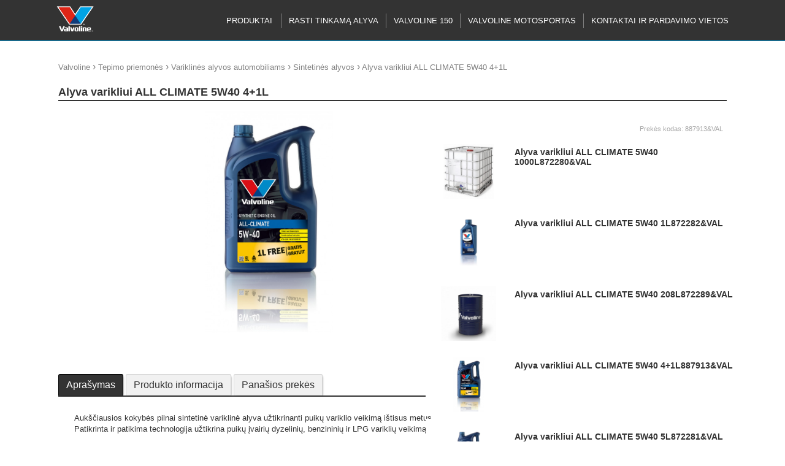

--- FILE ---
content_type: text/html; charset=UTF-8
request_url: https://www.valvoline.lt/alyva-varikliui-all-climate-5w40-41l-c-887913-val
body_size: 5479
content:
<!DOCTYPE html>
<html class="www-valvoline-lt" lang="lt" country="LT"><head>
    <base href="https://www.valvoline.lt/">
    <title>Alyva varikliui ALL CLIMATE 5W40 4+1L - Sintetinės alyvos</title>
    <link rel="shortcut icon" type="image/ico" href="/gfx/icon/valvoline/icon32.png" />
    <meta http-equiv="X-UA-Compatible" content="IE=edge" />
    <meta http-equiv="content-type" content="text/html; charset=utf-8" />
    
    <meta id="Viewport" name="viewport" width="initial-scale=1, maximum-scale=1, minimum-scale=1, user-scalable=no" content="width=device-width">

    <link rel="alternate" type="application/rss+xml" title="article feed" href="https://www.valvoline.lt/articles.rss" />
    <meta name="description" content="Aukščiausios kokybės pilnai sintetinė variklinė alyva užtikrinanti puikų variklio veikimą ištisus metus.
Patikrinta ir patikima technologija užtikrina puikų įvairių dyzelinių, benzininių ir LPG variklių veikimą.

Kokybės lygiai:
ACEA A3/B3, A3/B4
API: SN/CF" /><meta name="keywords" content="Alyva, varikliui, ALL, CLIMATE, 5W40, 4+1L, Sintetinės, alyvos" /><meta name="robots" content="INDEX,FOLLOW" /><meta property="og:title" content="Alyva varikliui ALL CLIMATE 5W40 4+1L - Sintetinės alyvos"/><meta property="og:image" content="https://media.stokker.com/prod/thumb/l/887/887913%26VAL.jpg?v=15393&d=20260203"/><meta property="og:description" content="Aukščiausios kokybės pilnai sintetinė variklinė alyva užtikrinanti puikų variklio veikimą ištisus metus.
Patikrinta ir patikima technologija užtikrina puikų įvairių dyzelinių, benzininių ir LPG variklių veikimą.

Kokybės lygiai:
ACEA A3/B3, A3/B4
API: SN/CF"/><meta property="og:url" content="https://www.valvoline.lt/alyva-varikliui-all-climate-5w40-41l-c-887913-val"/><meta property="og:type" content="Product"/>    <meta name="SKYPE_TOOLBAR" content="SKYPE_TOOLBAR_PARSER_COMPATIBLE" />



    <link href="/includes/print.css" rel="stylesheet" type="text/css" media="print">




    <link href="/includes/bootstrap/css/bootstrap-social.css" rel="stylesheet" type="text/css">
    <link rel="stylesheet" href="/includes/font-awesome/css/font-awesome.min.css">







    <link rel="stylesheet" href="/includes/chosen/chosen.css">

    
    <link rel="stylesheet" href="/includes/fancybox/source/jquery.fancybox.css?v=2.1.5" type="text/css" media="screen" />

    <link rel="stylesheet" href="/includes/owl/owl-carousel/owl.carousel.css">


    <link rel="stylesheet" type="text/css" href="/includes/newsite.css?v=15393" />
    <link rel="stylesheet" type="text/css" href="/includes/picto.css?v=15393" />
    <link rel="stylesheet" type="text/css" href="/includes/valvoline.css?v=15393" />
 






<script type="text/javascript">
  (function(i,s,o,g,r,a,m){i['GoogleAnalyticsObject']=r;i[r]=i[r]||function(){
  (i[r].q=i[r].q||[]).push(arguments)},i[r].l=1*new Date();a=s.createElement(o),
  m=s.getElementsByTagName(o)[0];a.async=1;a.src=g;m.parentNode.insertBefore(a,m)
  })(window,document,'script','//www.google-analytics.com/analytics.js','ga');
 
  ga('create', 'UA-42966505-8', 'www.valvoline.lt');
  ga('require', 'displayfeatures');
 
  ga('send', 'pageview');
</script>













<!-- Google Tag Manager -->
<script>(function(w,d,s,l,i){w[l]=w[l]||[];w[l].push({'gtm.start':
new Date().getTime(),event:'gtm.js'});var f=d.getElementsByTagName(s)[0],
j=d.createElement(s),dl=l!='dataLayer'?'&l='+l:'';j.async=true;j.src=
'https://www.googletagmanager.com/gtm.js?id='+i+dl;f.parentNode.insertBefore(j,f);
})(window,document,'script','dataLayer','GTM-N3TXSNS');</script>
<!-- End Google Tag Manager -->



</head>
<body class="newsite valvoline  c_prod m_view ">















<!-- Google Tag Manager (noscript) -->
<noscript><iframe src="https://www.googletagmanager.com/ns.html?id=GTM-N3TXSNS"
height="0" width="0" style="display:none;visibility:hidden"></iframe></noscript>
<!-- End Google Tag Manager (noscript) -->



    <div id="site">
        <header>
                    <div class="staticHeader">
                        <div class="sitewidth">
                            <div class="header_row row1">
                                

                                    <div class="leftContainer">
                                        <div class="headmenulogo">
                                            <a href="/"><img alt="logo" class="logo" src="/gfx/www.valvoline.lt/www.valvoline.lt.png?t=1" /></a>
                                        </div>
                                        <div class="headmenulogoSticky">
                                            <a href="/"><img alt="logo" class="logo" src="/gfx/www.valvoline.lt/www.valvoline.lt_sticky.png?t=1" /></a>
                                        </div>
                                        <div class="header_info">
                                                                                    </div>
                                    </div>
                                    <div class="rightContainer">
                                        <div class='searchbox'><form id='search_input' name='search_input' method='get' action='/search/all'><input type="text" name="w" value="" id="qsearch" autocomplete="off" placeholder="Ieškoti" title="Ieškoti"  />
<div class="miniSearch"><img alt="search" onclick="$(search_input).submit()" src="https://media.stokker.com/gfx/stokker/btn/search.gif"><input type="submit" class="hidden" value="search" name="search"></div></form></div>                                    </div>
  
                            </div>

                            <div class="header_row row2">
     
                                    <div class="headmenuitems">
                                        <img class="openMenu b1 hoverB1 fr mobile" src="https://media.stokker.com/img/hele/hamb.svg" alt="Open Menu">
                                        <ul class="headmenulist nomobile">
                                            <li class="menu1"><span data-opentarget="afterHeader" class="mainmenulink">Produktai</span></li><li class="menu1"><a href="/puslapis/rasti-tinkama-alyva"  class="mainmenulink">RASTI TINKAMĄ ALYVA</a></li><li class="menu1"><a href="/puslapis/valvoline-150-metu"  class="mainmenulink">Valvoline 150</a></li><li class="menu1"><a href="/puslapis/valvoline-motosportas"  class="mainmenulink">Valvoline motosportas</a></li><li class="menu1"><a href="/puslapis/valvoline-kontaktai-ir-pardavimo-aiksteles"  class="mainmenulink">KONTAKTAI IR PARDAVIMO VIETOS</a></li>                                        </ul>
                                    </div>
                                    <div class="header_tools">
                                        
                                        <div class="header_tools_login">
                                                                                    </div>
                                    </div>
                                    <div class="compareQ"></div>
                                
                            </div>

                        </div>

                    </div>
     


         </header>   

<div class='dynHeader disabled'>
<div class='closeHeaderContent'>X</div>
<div class='dynContent'></div>
</div>

         <div class="headerHolder"></div>  


         <div id="afterHeader"><div class="sitewidth w100"><div class="product_list_boxes_cat"><div class="product_list_box"><a href="/kategorija/ch/industrine-ir-auto-chemija" title="Industrinė ir auto chemija"><div class="product_list_box_image"><img src="https://media.stokker.com/image/cat/ch/industrine-ir-auto-chemija.JPG" alt="industrine-ir-auto-chemija"></div><h2 class="product_list_box_title">Industrinė ir auto chemija</h2></a></div><div class="product_list_box"><a href="/kategorija/lu/tepimo-priemones" title="Tepimo priemonės"><div class="product_list_box_image"><img src="https://media.stokker.com/image/cat/lu/tepimo-priemones.JPG" alt="tepimo-priemones"></div><h2 class="product_list_box_title">Tepimo priemonės</h2></a></div></div></div></div>

    





    	<div class="sitewidth">
            <div id="innercontainer">

	    

				<div id="innermiddle">

					<div id="contentdiv">

                        <div id="pathbox" data-test="1" class="products_path"><div id="pathboxlinks"> <a href='/'>Valvoline</a> <span style='font-size:16px;'>›</span>  <a href="/kategorija/lu/tepimo-priemones">Tepimo priemonės</a> <span style="font-size:16px;">›</span>  <a href="/grupe/lu01/variklines-alyvos-automobiliams">Variklinės alyvos automobiliams</a> <span style="font-size:16px;">›</span>  <a href="/subkategorija/lu01-03/sintetines-alyvos">Sintetinės alyvos</a> <span style="font-size:16px;">›</span> <span class='h1'>Alyva varikliui ALL CLIMATE 5W40 4+1L</span></div></div>
                        
                        

<div id="product_item">
	<h1 class="prodPageTitle">Alyva varikliui ALL CLIMATE 5W40 4+1L</h1>

	<div class="prodPageBrand">
		<a href='/gamintojas/valvoline/valvoline'><img class='brand_logo' alt='VALVOLINE' src='https://media.stokker.com/brand/valvoline.svg' /></a>	</div>

	<div class="product_page bgWhite">
		<div class="product_item_picture">
			<div class="firstproductimage" data-imageno="1" data-imagecount="1"><a class="productimage_link first_product_item_picture" data-fancybox-group="lightboxgallery" href="https://media.stokker.com/prod/l/970/248535970.png"><img src="https://media.stokker.com/prod/l/970/248535970.png" alt="EU_887913_VAL_ALL-CLIMATE_5W40_1LFG"></a></div><a style='color:white' href='https://media.stokker.com/image/prodthumbsync/887913&VAL' target='_blank' title='sync' rel='nofollow'>update thumb</a>		</div>


		

		<div class="product_item_info">
		<div class="flip" id="side-1">


					

								<span class="product_item_code">
				<span class="white">B</span> Prekės kodas: <span class="productinfocode">887913&amp;VAL</span>
			</span>

			<div class="product_list_boxes"><div class="product_camp_box listStyle  w" data-RECID="922235549" id="p922235549"><div class="product_camp"><div class="leftC"><a  target="_top" href="/alyva-varikliui-all-climate-5w40-1000l-c-872280-val" title="Alyva varikliui ALL CLIMATE 5W40 1000L"><div class="product_camp_pic"><img data-itemid="872280%26VAL" alt="Alyva varikliui ALL CLIMATE 5W40 1000L" class="productimage_small" src="https://media.stokker.com/prod/thumb/l/872/872280%26VAL.jpg?v=15393&d=20260203"></div></a><a  target="_top" href="/alyva-varikliui-all-climate-5w40-1000l-c-872280-val" title="Alyva varikliui ALL CLIMATE 5W40 1000L"><h3>Alyva varikliui ALL CLIMATE 5W40 1000L<span class='productcode'>872280&amp;VAL</span></h3></a></div></div><div class="rightC"><div class="listR"><div class='pCode'><span class='outofstock'>&#11044;</span>Gamyklinis užsakymas</div></div><div class="listR"><div class="listR tobottom"><a class="lookCloser" target="_top" href="/alyva-varikliui-all-climate-5w40-1000l-c-872280-val" title="Alyva varikliui ALL CLIMATE 5W40 1000L">Plačiau</a></div></div></div></div><div class="product_camp_box listStyle  w" data-RECID="922230998" id="p922230998"><div class="product_camp"><div class="leftC"><a  target="_top" href="/alyva-varikliui-all-climate-5w40-1l-c-872282-val" title="Alyva varikliui ALL CLIMATE 5W40 1L"><div class="product_camp_pic"><img data-itemid="872282%26VAL" alt="Alyva varikliui ALL CLIMATE 5W40 1L" class="productimage_small" src="https://media.stokker.com/prod/thumb/l/872/872282%26VAL.jpg?v=15393&d=20260203"></div></a><a  target="_top" href="/alyva-varikliui-all-climate-5w40-1l-c-872282-val" title="Alyva varikliui ALL CLIMATE 5W40 1L"><h3>Alyva varikliui ALL CLIMATE 5W40 1L<span class='productcode'>872282&amp;VAL</span></h3></a></div></div><div class="rightC"><div class="listR"><div class='pCode'><span class='outofstock'>&#11044;</span>Gamyklinis užsakymas</div></div><div class="listR"><div class="listR tobottom"><a class="lookCloser" target="_top" href="/alyva-varikliui-all-climate-5w40-1l-c-872282-val" title="Alyva varikliui ALL CLIMATE 5W40 1L">Plačiau</a></div></div></div></div><div class="product_camp_box listStyle  w" data-RECID="922232062" id="p922232062"><div class="product_camp"><div class="leftC"><a  target="_top" href="/alyva-varikliui-all-climate-5w40-208l-c-872289-val" title="Alyva varikliui ALL CLIMATE 5W40 208L"><div class="product_camp_pic"><img data-itemid="872289%26VAL" alt="Alyva varikliui ALL CLIMATE 5W40 208L" class="productimage_small" src="https://media.stokker.com/prod/thumb/l/872/872289%26VAL.jpg?v=15393&d=20260203"></div></a><a  target="_top" href="/alyva-varikliui-all-climate-5w40-208l-c-872289-val" title="Alyva varikliui ALL CLIMATE 5W40 208L"><h3>Alyva varikliui ALL CLIMATE 5W40 208L<span class='productcode'>872289&amp;VAL</span></h3></a></div></div><div class="rightC"><div class="listR"><div class='pCode'><span class='outofstock'>&#11044;</span>Gamyklinis užsakymas</div></div><div class="listR"><div class="listR tobottom"><a class="lookCloser" target="_top" href="/alyva-varikliui-all-climate-5w40-208l-c-872289-val" title="Alyva varikliui ALL CLIMATE 5W40 208L">Plačiau</a></div></div></div></div><div class="product_camp_box listStyle  w" data-RECID="-1807372789" id="p-1807372789"><div class="product_camp"><div class="leftC"><a  target="_top" href="/alyva-varikliui-all-climate-5w40-41l-c-887913-val" title="Alyva varikliui ALL CLIMATE 5W40 4+1L"><div class="product_camp_pic"><img data-itemid="887913%26VAL" alt="Alyva varikliui ALL CLIMATE 5W40 4+1L" class="productimage_small" src="https://media.stokker.com/prod/thumb/l/887/887913%26VAL.jpg?v=15393&d=20260203"></div></a><a  target="_top" href="/alyva-varikliui-all-climate-5w40-41l-c-887913-val" title="Alyva varikliui ALL CLIMATE 5W40 4+1L"><h3>Alyva varikliui ALL CLIMATE 5W40 4+1L<span class='productcode'>887913&amp;VAL</span></h3></a></div></div><div class="rightC"><div class="listR"><div class='pCode'><span class='outofstock'>&#11044;</span>Gamyklinis užsakymas</div></div><div class="listR"><div class="listR tobottom"><a class="lookCloser" target="_top" href="/alyva-varikliui-all-climate-5w40-41l-c-887913-val" title="Alyva varikliui ALL CLIMATE 5W40 4+1L">Plačiau</a></div></div></div></div><div class="product_camp_box listStyle  w" data-RECID="922231013" id="p922231013"><div class="product_camp"><div class="leftC"><a  target="_top" href="/alyva-varikliui-all-climate-5w40-5l-c-872281-val" title="Alyva varikliui ALL CLIMATE 5W40 5L"><div class="product_camp_pic"><img data-itemid="872281%26VAL" alt="Alyva varikliui ALL CLIMATE 5W40 5L" class="productimage_small" src="https://media.stokker.com/prod/thumb/l/872/872281%26VAL.jpg?v=15393&d=20260203"></div></a><a  target="_top" href="/alyva-varikliui-all-climate-5w40-5l-c-872281-val" title="Alyva varikliui ALL CLIMATE 5W40 5L"><h3>Alyva varikliui ALL CLIMATE 5W40 5L<span class='productcode'>872281&amp;VAL</span></h3></a></div></div><div class="rightC"><div class="listR"><div class='pCode'><span class='outofstock'>&#11044;</span>Gamyklinis užsakymas</div></div><div class="listR"><div class="listR tobottom"><a class="lookCloser" target="_top" href="/alyva-varikliui-all-climate-5w40-5l-c-872281-val" title="Alyva varikliui ALL CLIMATE 5W40 5L">Plačiau</a></div></div></div></div></div>
			


			





			</div>

				

			

			
			


















			

		</div>
		</div>
		
	</div>

</div>


					    
<div class="clear"></div>

<div class='productTabs'><ul class='pTabs'><li class='pTab active' data-tab='0' id='tabDescr'>Aprašymas</li><li class='pTab ' data-tab='1' id='tabInfo'>Produkto informacija</li><li class='pTab2 scrollTo' data-target='tab_commonitems' >Panašios prekės</li></ul><ul class='pTabContents'><li class='pTabContent active' id='tabContent_0'>Aukščiausios kokybės pilnai sintetinė variklinė alyva užtikrinanti puikų variklio veikimą ištisus metus.<br />
Patikrinta ir patikima technologija užtikrina puikų įvairių dyzelinių, benzininių ir LPG variklių veikimą.<br />
<br />
Kokybės lygiai:<br />
ACEA A3/B3, A3/B4<br />
API: SN/CF<br />
GM-LL-A-025, GM-LL-B-025<br />
MB-229.3<br />
Porsche A40<br />
Renault RN0700/RN0710<br />
VW 50200/50500 <span class='productdisclaimer'>Nuotraukos ir vaizdo įrašai yra iliustratyvūs.</span></li><li class='pTabContent ' id='tabContent_1'><table class="style5 w400"><tr><td class="label"><b>Svoris</b></td><td class="value">4.25 kg</td></tr><tr><td class="label"><b>Pakuotės kiekis</b></td><td class="value">4</td></tr><tr><td class="label"><b>Matavimo vienetas</b></td><td class="value">vnt.</td></tr><tr><td class="label"><b>GTIN</b></td><td class="value">8710941030890</td></tr><tr><td class="label"><b>Prekės kodas</b></td><td class="value">887913&VAL</td></tr><tr><td class="label"><b>MPN</b></td><td class="value">887913</td></tr></table></li></ul><div class="clear"></div></div>



<div data-itemid="887913&VAL" class="ajaxAcontentSupplItems"></div><div data-itemid="887913&VAL" class="ajaxAcontentSupplPartsItems"></div><div data-itemid="887913&VAL" class="ajaxAcontentRelatedSupplItems"></div><div class='tab_container' id='tab_commonitems' ><h2>Panašios prekės</h2><div class="product_list_boxes"><div data-itemid="887913&VAL" class="ajaxAcontentCommonProducts"></div></div></div>
					</div>
				</div>
			</div>
			<div class="clear">&nbsp;</div>
			



      


		</div>
    
	<footer>
    	<div class="sitewidth">
        <div id="footerLine2">
			
    				<div class="footerColumn"><ul><li class="textC"><a href="/"><img class="logo" alt="logo" src="/gfx/www.valvoline.lt/www.valvoline.lt_footer.png" /></a></li></ul><div class="clear">&nbsp;</div></div><div class="footerColumn"><div class="clear">&nbsp;</div></div><div class="footerColumn"><form action="https://www.valvoline.lt/alyva-varikliui-all-climate-5w40-41l-c-887913-val" class="liitu-uudiskirjaga" id="addsubcribe" method="post" accept-charset="utf-8">

<input type="hidden" name="form" value="addsubcribe" />
<h2>Užsisakykite naujienlaiškį</h2><div class="importantForStevin"><input type="text" name="yourname" value="." placeholder="Įveskite e-pašto adresą..."></div><input type="text" name="email" placeholder="Įveskite e-pašto adresą..."><input type="submit" id="subcribe-submit" value=""></form><div class="clear">&nbsp;</div><div class="social-buttons tac"><a class="btn btn-social-icon btn-facebook">
                                  <span class="fa fa-facebook"></span>
                                </a><a class="btn btn-social-icon btn-twitter">
                              <span class="fa fa-twitter"></span>
                            </a>
                            <a class="btn btn-social-icon btn-google">
                              <span class="fa fa-google"></span>
                            </a></div><div class="clear">&nbsp;</div><center>www.valvoline.lt | valvoline</center><div class="clear">&nbsp;</div></div>
            
            
            
      </div>
		</div>



			</footer>
</div>
	<div class="Dcartitems">
			</div>










    <script src="https://code.jquery.com/jquery-latest.min.js"></script>

    <script src="/includes/jquery.session.js"></script>   

    <script src="/includes/lazyload/lazyload.js"></script>



    <script type="text/javascript" src="/includes/chosen/chosen.jquery.min.js"></script>

    
    
    <!-- Add fancyBox -->
    <script type="text/javascript" src="/includes/fancybox/lib/jquery.mousewheel-3.0.6.pack.js"></script>
    <script type="text/javascript" src="/includes/fancybox/source/jquery.fancybox.pack.js?v=2.1.5"></script>


    <script type='text/javascript' src='/includes/nanobar.js'></script>

    <script type='text/javascript' src='/includes/newsite.js?v=15393'></script>

    <script type='text/javascript' src='/includes/mob.js?v=15393'></script>
    

    <script type='text/javascript' src='/includes/jquery.freetile.js'></script>


    




    
    <script src="/includes/owl/owl-carousel/owl.carousel.js"></script>

    
    
    <script type="text/javascript">
    var translates = '{"item-deleted-from-savedcart":"I\u0161trinti prek\u0119","item-added-to-savedcart":"Prek\u0117 prid\u0117ta \u012f krep\u0161el\u012f","subcribe-thankyou":"Prenumerata s\u0117kminga","feedback-thankyou":"D\u0117kojame u\u017e J\u016bs\u0173 nuomon\u0119!","compare-products":"Palyginti produktus","cart.esita_tellimus":"Si\u0173sti u\u017esakym\u0105"}';
    var translates = JSON.parse(translates);
    </script>

        <script type="text/javascript">
    var siteDomain='valvoline';    </script>






<script type="text/javascript">
jQuery(document).ready(function($) {


  if(window.location.hash) {
    if( window.location.hash.replace('#','')=='ah' ){
      $('#afterHeader').slideToggle();

      $('html, body').animate({ scrollTop: $("#afterHeader").offset().top-40 }, 1000);

    }else{
      setTimeout(function(){ 

       $('#f_video_'+window.location.hash.replace('#','')).find('a').click()
         }, 800);

    }
  } else {
    // Fragment doesn't exist
  }
});
  </script>





    <div style="display:none;">
        <a id="popupBannerTrigger2" href="#popupBanner2"></a>
        <div id="popupBanner2"></div>
    </div>

    <div style="display:none;">
        <a id="dynContentTrigger" href="#dynContent"></a>
        <div id="dynContent"></div>
    </div>





    <div class='notices'>
        </div>

    <div class='errors'>
        </div>









<a href="/loks" title="Lõks." class="loks">Ära vajuta</a>
</body>
</html>

--- FILE ---
content_type: text/html; charset=UTF-8
request_url: https://www.valvoline.lt/acontent/get
body_size: 1412
content:
{"getCommonProducts":"<div class=\"product_camp_box   w\" data-RECID=\"922231013\" id=\"p922231013\"><ul class='modelcodes'><a href='\/alyva-varikliui-all-climate-5w40-1000l-c-872281-val' title='1000L'><li>1000L<\/li><\/a><a href='\/alyva-varikliui-all-climate-5w40-1l-c-872281-val' title='1L'><li>1L<\/li><\/a><a href='\/alyva-varikliui-all-climate-5w40-208l-c-872281-val' title='208L'><li>208L<\/li><\/a><a href='\/alyva-varikliui-all-climate-5w40-41l-c-872281-val' title='4+1L'><li>4+1L<\/li><\/a><a href='\/alyva-varikliui-all-climate-5w40-5l-c-872281-val' title='5L'><li>5L<\/li><\/a><\/ul><a href=\"\/alyva-varikliui-all-climate-5w40-5l-c-872281-val\" title=\"Alyva varikliui ALL CLIMATE 5W40 5L\" target=\"_top\"><div class=\"product_camp\"><div class=\"leftC\"><div class=\"product_camp_pic\"><img data-itemid=\"872281%26VAL\" alt=\"Alyva varikliui ALL CLIMATE 5W40 5L\" class=\"productimage_small\" src=\"https:\/\/media.stokker.com\/prod\/thumb\/m\/872\/872281%26VAL.jpg?v=15393&d=20260203\"><\/div><h3>Alyva varikliui ALL CLIMATE 5W40 5L<\/h3><\/div><\/div><\/a><div class='pCode'><span class='outofstock'>&#11044;<\/span>Gamyklinis u\u017esakymas<\/div><div class='QshopC'><div class=\"addItemToCartQ\"><a class=\"lookCloser\" target=\"_top\" href=\"\/alyva-varikliui-all-climate-5w40-5l-c-872281-val\" title=\"Alyva varikliui ALL CLIMATE 5W40 5L\">Pla\u010diau<\/a><\/div><\/div><\/div><div class=\"product_camp_box   w\" data-RECID=\"-1807373592\" id=\"p-1807373592\"><ul class='modelcodes'><a href='\/alyva-varikliui-maxlife-5w40-1l-c-887915-val' title='1L'><li>1L<\/li><\/a><a href='\/alyva-varikliui-maxlife-5w40-208l-c-887915-val' title='208L'><li>208L<\/li><\/a><a href='\/alyva-varikliui-maxlife-5w40-41l-c-887915-val' title='4+1L'><li>4+1L<\/li><\/a><a href='\/alyva-varikliui-maxlife-5w40-4l-c-887915-val' title='4L'><li>4L<\/li><\/a><\/ul><a href=\"\/alyva-varikliui-maxlife-5w40-41l-c-887915-val\" title=\"Alyva varikliui MAXLIFE 5W40 4+1L\" target=\"_top\"><div class=\"product_camp\"><div class=\"leftC\"><div class=\"product_camp_pic\"><img data-itemid=\"887915%26VAL\" alt=\"Alyva varikliui MAXLIFE 5W40 4+1L\" class=\"productimage_small\" src=\"https:\/\/media.stokker.com\/prod\/thumb\/m\/887\/887915%26VAL.jpg?v=15393&d=20260203\"><\/div><h3>Alyva varikliui MAXLIFE 5W40 4+1L<\/h3><\/div><\/div><\/a><div class='pCode'><span class='outofstock'>&#11044;<\/span>Gamyklinis u\u017esakymas<\/div><div class='QshopC'><div class=\"addItemToCartQ\"><a class=\"lookCloser\" target=\"_top\" href=\"\/alyva-varikliui-maxlife-5w40-41l-c-887915-val\" title=\"Alyva varikliui MAXLIFE 5W40 4+1L\">Pla\u010diau<\/a><\/div><\/div><\/div><div class=\"product_camp_box   w\" data-RECID=\"921359865\" id=\"p921359865\"><ul class='modelcodes'><a href='\/alyva-varikliui-synpower-5w30-1l-c-872378-val' title='1L'><li>1L<\/li><\/a><a href='\/alyva-varikliui-synpower-5w30-208l-c-872378-val' title='208L'><li>208L<\/li><\/a><a href='\/alyva-varikliui-synpower-5w30-20l-c-872378-val' title='20L'><li>20L<\/li><\/a><a href='\/alyva-varikliui-synpower-5w30-4l-c-872378-val' title='4L'><li>4L<\/li><\/a><a href='\/alyva-varikliui-synpower-5w30-60l-c-872378-val' title='60L'><li>60L<\/li><\/a><\/ul><a href=\"\/alyva-varikliui-synpower-5w30-4l-c-872378-val\" title=\"Alyva varikliui SYNPOWER 5W30 4L\" target=\"_top\"><div class=\"product_camp\"><div class=\"leftC\"><div class=\"product_camp_pic\"><img data-itemid=\"872378%26VAL\" alt=\"Alyva varikliui SYNPOWER 5W30 4L\" class=\"productimage_small\" src=\"https:\/\/media.stokker.com\/prod\/thumb\/m\/872\/872378%26VAL.jpg?v=15393&d=20260203\"><\/div><h3>Alyva varikliui SYNPOWER 5W30 4L<\/h3><\/div><\/div><\/a><div class='pCode'><span class='outofstock'>&#11044;<\/span>Gamyklinis u\u017esakymas<\/div><div class='QshopC'><div class=\"addItemToCartQ\"><a class=\"lookCloser\" target=\"_top\" href=\"\/alyva-varikliui-synpower-5w30-4l-c-872378-val\" title=\"Alyva varikliui SYNPOWER 5W30 4L\">Pla\u010diau<\/a><\/div><\/div><\/div>"}

--- FILE ---
content_type: text/css
request_url: https://www.valvoline.lt/includes/picto.css?v=15393
body_size: 33388
content:
html.metabo-stokker-lt[lang=en] #product_item .picto_161{ background-image: url('https://media.stokker.com/uploads/kcfinder/upload/images/Full_Service_ruut_235px_2.png'); }html.metabo-stokker-lt[lang=en] .pBoxLeft .picto_161{ background-image: url('https://media.stokker.com/uploads/kcfinder/upload/images/Full_Service_ruut_235px_2.png'); }html.metabo-stokker-lt[lang=en] .product_camp_box .picto_161{ background-image: url('https://media.stokker.com/uploads/kcfinder/upload/images/Full_Service_ruut_235px_2.png');  }html.ru-stokker-ee[lang=en] #product_item .picto_1367{ background-image: url('https://media.stokker.com/uploads/kcfinder/upload/images/CC-Built_in_America_Rev_4C_PMS123_200px.png'); }html.ru-stokker-ee[lang=en] .pBoxLeft .picto_1367{ background-image: url('https://media.stokker.com/uploads/kcfinder/upload/images/CC-Built_in_America_Rev_4C_PMS123_200px.png'); }html.ru-stokker-ee[lang=en] .product_camp_box .picto_1367{ background-image: url('https://media.stokker.com/uploads/kcfinder/upload/images/CC-Built_in_America_Rev_4C_PMS123_200px.png');  }html.ru-stokker-ee[lang=en] #product_item .picto_161{ background-image: url('https://media.stokker.com/uploads/kcfinder/upload/images/Full_Service_ruut_235px_2.png'); }html.ru-stokker-ee[lang=en] .pBoxLeft .picto_161{ background-image: url('https://media.stokker.com/uploads/kcfinder/upload/images/Full_Service_ruut_235px_2.png'); }html.ru-stokker-ee[lang=en] .product_camp_box .picto_161{ background-image: url('https://media.stokker.com/uploads/kcfinder/upload/images/Full_Service_ruut_235px_2.png');  }html.ru-stokker-ee[lang=en] #product_item .picto_1426{ background-image: url('https://media.stokker.com/uploads/kcfinder/upload/images/scheppach-germany.png'); }html.ru-stokker-ee[lang=en] .pBoxLeft .picto_1426{ background-image: url('https://media.stokker.com/uploads/kcfinder/upload/images/scheppach-germany.png'); }html.ru-stokker-ee[lang=en] .product_camp_box .picto_1426{ background-image: url('https://media.stokker.com/uploads/kcfinder/upload/images/scheppach-germany.png');  }html.ru-stokker-lt[lang=en] #product_item .picto_1367{ background-image: url('https://media.stokker.com/uploads/kcfinder/upload/images/CC-Built_in_America_Rev_4C_PMS123_200px.png'); }html.ru-stokker-lt[lang=en] .pBoxLeft .picto_1367{ background-image: url('https://media.stokker.com/uploads/kcfinder/upload/images/CC-Built_in_America_Rev_4C_PMS123_200px.png'); }html.ru-stokker-lt[lang=en] .product_camp_box .picto_1367{ background-image: url('https://media.stokker.com/uploads/kcfinder/upload/images/CC-Built_in_America_Rev_4C_PMS123_200px.png');  }html.ru-stokker-lt[lang=en] #product_item .picto_161{ background-image: url('https://media.stokker.com/uploads/kcfinder/upload/images/Full_Service_ruut_235px_2.png'); }html.ru-stokker-lt[lang=en] .pBoxLeft .picto_161{ background-image: url('https://media.stokker.com/uploads/kcfinder/upload/images/Full_Service_ruut_235px_2.png'); }html.ru-stokker-lt[lang=en] .product_camp_box .picto_161{ background-image: url('https://media.stokker.com/uploads/kcfinder/upload/images/Full_Service_ruut_235px_2.png');  }html.ru-stokker-lt[lang=en] #product_item .picto_1426{ background-image: url('https://media.stokker.com/uploads/kcfinder/upload/images/scheppach-germany.png'); }html.ru-stokker-lt[lang=en] .pBoxLeft .picto_1426{ background-image: url('https://media.stokker.com/uploads/kcfinder/upload/images/scheppach-germany.png'); }html.ru-stokker-lt[lang=en] .product_camp_box .picto_1426{ background-image: url('https://media.stokker.com/uploads/kcfinder/upload/images/scheppach-germany.png');  }html.ru-stokker-lv[lang=en] #product_item .picto_1367{ background-image: url('https://media.stokker.com/uploads/kcfinder/upload/images/CC-Built_in_America_Rev_4C_PMS123_200px.png'); }html.ru-stokker-lv[lang=en] .pBoxLeft .picto_1367{ background-image: url('https://media.stokker.com/uploads/kcfinder/upload/images/CC-Built_in_America_Rev_4C_PMS123_200px.png'); }html.ru-stokker-lv[lang=en] .product_camp_box .picto_1367{ background-image: url('https://media.stokker.com/uploads/kcfinder/upload/images/CC-Built_in_America_Rev_4C_PMS123_200px.png');  }html.ru-stokker-lv[lang=en] #product_item .picto_161{ background-image: url('https://media.stokker.com/uploads/kcfinder/upload/images/Full_Service_ruut_235px_2.png'); }html.ru-stokker-lv[lang=en] .pBoxLeft .picto_161{ background-image: url('https://media.stokker.com/uploads/kcfinder/upload/images/Full_Service_ruut_235px_2.png'); }html.ru-stokker-lv[lang=en] .product_camp_box .picto_161{ background-image: url('https://media.stokker.com/uploads/kcfinder/upload/images/Full_Service_ruut_235px_2.png');  }html.ru-stokker-lv[lang=en] #product_item .picto_1426{ background-image: url('https://media.stokker.com/uploads/kcfinder/upload/images/scheppach-germany.png'); }html.ru-stokker-lv[lang=en] .pBoxLeft .picto_1426{ background-image: url('https://media.stokker.com/uploads/kcfinder/upload/images/scheppach-germany.png'); }html.ru-stokker-lv[lang=en] .product_camp_box .picto_1426{ background-image: url('https://media.stokker.com/uploads/kcfinder/upload/images/scheppach-germany.png');  }html.www-aiatehnikaeksperdid-ee[lang=en] #product_item .picto_1608{ background-image: url('https://media.stokker.com/uploads/kcfinder/upload/images/Cramer_82V_10y_Warranty.png'); }html.www-aiatehnikaeksperdid-ee[lang=en] .pBoxLeft .picto_1608{ background-image: url('https://media.stokker.com/uploads/kcfinder/upload/images/Cramer_82V_10y_Warranty.png'); }html.www-aiatehnikaeksperdid-ee[lang=en] .product_camp_box .picto_1608{ background-image: url('https://media.stokker.com/uploads/kcfinder/upload/images/Cramer_82V_10y_Warranty.png');  }html.www-aiatehnikaeksperdid-ee[lang=en] #product_item .picto_1449{ background-image: url('https://media.stokker.com/uploads/kcfinder/upload/images/10_Years_Guarantee.jpg'); }html.www-aiatehnikaeksperdid-ee[lang=en] .pBoxLeft .picto_1449{ background-image: url('https://media.stokker.com/uploads/kcfinder/upload/images/10_Years_Guarantee.jpg'); }html.www-aiatehnikaeksperdid-ee[lang=en] .product_camp_box .picto_1449{ background-image: url('https://media.stokker.com/uploads/kcfinder/upload/images/10_Years_Guarantee.jpg');  }html.www-aiatehnikaeksperdid-ee[lang=en] #product_item .picto_1448{ background-image: url('https://media.stokker.com/uploads/kcfinder/upload/file/WG_Warranty_35_Years.png'); }html.www-aiatehnikaeksperdid-ee[lang=en] .pBoxLeft .picto_1448{ background-image: url('https://media.stokker.com/uploads/kcfinder/upload/file/WG_Warranty_35_Years.png'); }html.www-aiatehnikaeksperdid-ee[lang=en] .product_camp_box .picto_1448{ background-image: url('https://media.stokker.com/uploads/kcfinder/upload/file/WG_Warranty_35_Years.png');  }html.www-aiatehnikaeksperdid-ee[lang=en] #product_item .picto_1367{ background-image: url('https://media.stokker.com/uploads/kcfinder/upload/images/CC-Built_in_America_Rev_4C_PMS123_200px.png'); }html.www-aiatehnikaeksperdid-ee[lang=en] .pBoxLeft .picto_1367{ background-image: url('https://media.stokker.com/uploads/kcfinder/upload/images/CC-Built_in_America_Rev_4C_PMS123_200px.png'); }html.www-aiatehnikaeksperdid-ee[lang=en] .product_camp_box .picto_1367{ background-image: url('https://media.stokker.com/uploads/kcfinder/upload/images/CC-Built_in_America_Rev_4C_PMS123_200px.png');  }html.www-aiatehnikaeksperdid-ee[lang=en] #product_item .picto_1610{ background-image: url('https://media.stokker.com/uploads/kcfinder/upload/images/Cramer_82V_2y_Warranty.png'); }html.www-aiatehnikaeksperdid-ee[lang=en] .pBoxLeft .picto_1610{ background-image: url('https://media.stokker.com/uploads/kcfinder/upload/images/Cramer_82V_2y_Warranty.png'); }html.www-aiatehnikaeksperdid-ee[lang=en] .product_camp_box .picto_1610{ background-image: url('https://media.stokker.com/uploads/kcfinder/upload/images/Cramer_82V_2y_Warranty.png');  }html.www-aiatehnikaeksperdid-ee[lang=en] #product_item .picto_16{ background-image: url('https://media.stokker.com/uploads/kcfinder/upload/images/EE/omadused/hydrostatic.png'); }html.www-aiatehnikaeksperdid-ee[lang=en] .pBoxLeft .picto_16{ background-image: url('https://media.stokker.com/uploads/kcfinder/upload/images/EE/omadused/hydrostatic.png'); }html.www-aiatehnikaeksperdid-ee[lang=en] .product_camp_box .picto_16{ background-image: url('https://media.stokker.com/uploads/kcfinder/upload/images/EE/omadused/hydrostatic.png');  }html.www-darzatehnikaseksperti-lv[lang=en] #product_item .picto_1608{ background-image: url('https://media.stokker.com/uploads/kcfinder/upload/images/Cramer_82V_10y_Warranty.png'); }html.www-darzatehnikaseksperti-lv[lang=en] .pBoxLeft .picto_1608{ background-image: url('https://media.stokker.com/uploads/kcfinder/upload/images/Cramer_82V_10y_Warranty.png'); }html.www-darzatehnikaseksperti-lv[lang=en] .product_camp_box .picto_1608{ background-image: url('https://media.stokker.com/uploads/kcfinder/upload/images/Cramer_82V_10y_Warranty.png');  }html.www-darzatehnikaseksperti-lv[lang=en] #product_item .picto_1367{ background-image: url('https://media.stokker.com/uploads/kcfinder/upload/images/CC-Built_in_America_Rev_4C_PMS123_200px.png'); }html.www-darzatehnikaseksperti-lv[lang=en] .pBoxLeft .picto_1367{ background-image: url('https://media.stokker.com/uploads/kcfinder/upload/images/CC-Built_in_America_Rev_4C_PMS123_200px.png'); }html.www-darzatehnikaseksperti-lv[lang=en] .product_camp_box .picto_1367{ background-image: url('https://media.stokker.com/uploads/kcfinder/upload/images/CC-Built_in_America_Rev_4C_PMS123_200px.png');  }html.www-darzatehnikaseksperti-lv[lang=en] #product_item .picto_1610{ background-image: url('https://media.stokker.com/uploads/kcfinder/upload/images/Cramer_82V_2y_Warranty.png'); }html.www-darzatehnikaseksperti-lv[lang=en] .pBoxLeft .picto_1610{ background-image: url('https://media.stokker.com/uploads/kcfinder/upload/images/Cramer_82V_2y_Warranty.png'); }html.www-darzatehnikaseksperti-lv[lang=en] .product_camp_box .picto_1610{ background-image: url('https://media.stokker.com/uploads/kcfinder/upload/images/Cramer_82V_2y_Warranty.png');  }html.www-darzatehnikaseksperti-lv[lang=en] #product_item .picto_16{ background-image: url('https://media.stokker.com/uploads/kcfinder/upload/images/EE/omadused/hydrostatic.png'); }html.www-darzatehnikaseksperti-lv[lang=en] .pBoxLeft .picto_16{ background-image: url('https://media.stokker.com/uploads/kcfinder/upload/images/EE/omadused/hydrostatic.png'); }html.www-darzatehnikaseksperti-lv[lang=en] .product_camp_box .picto_16{ background-image: url('https://media.stokker.com/uploads/kcfinder/upload/images/EE/omadused/hydrostatic.png');  }html.www-sodoekspertai-lt[lang=en] #product_item .picto_1608{ background-image: url('https://media.stokker.com/uploads/kcfinder/upload/images/Cramer_82V_10y_Warranty.png'); }html.www-sodoekspertai-lt[lang=en] .pBoxLeft .picto_1608{ background-image: url('https://media.stokker.com/uploads/kcfinder/upload/images/Cramer_82V_10y_Warranty.png'); }html.www-sodoekspertai-lt[lang=en] .product_camp_box .picto_1608{ background-image: url('https://media.stokker.com/uploads/kcfinder/upload/images/Cramer_82V_10y_Warranty.png');  }html.www-sodoekspertai-lt[lang=en] #product_item .picto_1449{ background-image: url('https://media.stokker.com/uploads/kcfinder/upload/images/10_Years_Guarantee.jpg'); }html.www-sodoekspertai-lt[lang=en] .pBoxLeft .picto_1449{ background-image: url('https://media.stokker.com/uploads/kcfinder/upload/images/10_Years_Guarantee.jpg'); }html.www-sodoekspertai-lt[lang=en] .product_camp_box .picto_1449{ background-image: url('https://media.stokker.com/uploads/kcfinder/upload/images/10_Years_Guarantee.jpg');  }html.www-sodoekspertai-lt[lang=en] #product_item .picto_1448{ background-image: url('https://media.stokker.com/uploads/kcfinder/upload/file/WG_Warranty_35_Years.png'); }html.www-sodoekspertai-lt[lang=en] .pBoxLeft .picto_1448{ background-image: url('https://media.stokker.com/uploads/kcfinder/upload/file/WG_Warranty_35_Years.png'); }html.www-sodoekspertai-lt[lang=en] .product_camp_box .picto_1448{ background-image: url('https://media.stokker.com/uploads/kcfinder/upload/file/WG_Warranty_35_Years.png');  }html.www-sodoekspertai-lt[lang=en] #product_item .picto_1367{ background-image: url('https://media.stokker.com/uploads/kcfinder/upload/images/CC-Built_in_America_Rev_4C_PMS123_200px.png'); }html.www-sodoekspertai-lt[lang=en] .pBoxLeft .picto_1367{ background-image: url('https://media.stokker.com/uploads/kcfinder/upload/images/CC-Built_in_America_Rev_4C_PMS123_200px.png'); }html.www-sodoekspertai-lt[lang=en] .product_camp_box .picto_1367{ background-image: url('https://media.stokker.com/uploads/kcfinder/upload/images/CC-Built_in_America_Rev_4C_PMS123_200px.png');  }html.www-sodoekspertai-lt[lang=en] #product_item .picto_1610{ background-image: url('https://media.stokker.com/uploads/kcfinder/upload/images/Cramer_82V_2y_Warranty.png'); }html.www-sodoekspertai-lt[lang=en] .pBoxLeft .picto_1610{ background-image: url('https://media.stokker.com/uploads/kcfinder/upload/images/Cramer_82V_2y_Warranty.png'); }html.www-sodoekspertai-lt[lang=en] .product_camp_box .picto_1610{ background-image: url('https://media.stokker.com/uploads/kcfinder/upload/images/Cramer_82V_2y_Warranty.png');  }html.www-stokker-com[lang=en] #product_item .picto_1608{ background-image: url('https://media.stokker.com/uploads/kcfinder/upload/images/Cramer_82V_10y_Warranty.png'); }html.www-stokker-com[lang=en] .pBoxLeft .picto_1608{ background-image: url('https://media.stokker.com/uploads/kcfinder/upload/images/Cramer_82V_10y_Warranty.png'); }html.www-stokker-com[lang=en] .product_camp_box .picto_1608{ background-image: url('https://media.stokker.com/uploads/kcfinder/upload/images/Cramer_82V_10y_Warranty.png');  }html.www-stokker-com[lang=en] #product_item .picto_313{ background-image: url('https://media.stokker.com/uploads/kcfinder/upload/images/%2BInfinitysystem.png'); }html.www-stokker-com[lang=en] .pBoxLeft .picto_313{ background-image: url('https://media.stokker.com/uploads/kcfinder/upload/images/%2BInfinitysystem.png'); }html.www-stokker-com[lang=en] .product_camp_box .picto_313{ background-image: url('https://media.stokker.com/uploads/kcfinder/upload/images/%2BInfinitysystem.png');  }html.www-stokker-com[lang=en] #product_item .picto_1449{ background-image: url('https://media.stokker.com/uploads/kcfinder/upload/images/10_Years_Guarantee.jpg'); }html.www-stokker-com[lang=en] .pBoxLeft .picto_1449{ background-image: url('https://media.stokker.com/uploads/kcfinder/upload/images/10_Years_Guarantee.jpg'); }html.www-stokker-com[lang=en] .product_camp_box .picto_1449{ background-image: url('https://media.stokker.com/uploads/kcfinder/upload/images/10_Years_Guarantee.jpg');  }html.www-stokker-com[lang=en] #product_item .picto_1448{ background-image: url('https://media.stokker.com/uploads/kcfinder/upload/file/WG_Warranty_35_Years.png'); }html.www-stokker-com[lang=en] .pBoxLeft .picto_1448{ background-image: url('https://media.stokker.com/uploads/kcfinder/upload/file/WG_Warranty_35_Years.png'); }html.www-stokker-com[lang=en] .product_camp_box .picto_1448{ background-image: url('https://media.stokker.com/uploads/kcfinder/upload/file/WG_Warranty_35_Years.png');  }html.www-stokker-com[lang=en] #product_item .picto_1367{ background-image: url('https://media.stokker.com/uploads/kcfinder/upload/images/CC-Built_in_America_Rev_4C_PMS123_200px.png'); }html.www-stokker-com[lang=en] .pBoxLeft .picto_1367{ background-image: url('https://media.stokker.com/uploads/kcfinder/upload/images/CC-Built_in_America_Rev_4C_PMS123_200px.png'); }html.www-stokker-com[lang=en] .product_camp_box .picto_1367{ background-image: url('https://media.stokker.com/uploads/kcfinder/upload/images/CC-Built_in_America_Rev_4C_PMS123_200px.png');  }html.www-stokker-com[lang=en] #product_item .picto_1358{ background-image: url('https://media.stokker.com/uploads/kcfinder/upload/file/svg/pakihinda-en(1).svg'); }html.www-stokker-com[lang=en] .pBoxLeft .picto_1358{ background-image: url('https://media.stokker.com/uploads/kcfinder/upload/file/svg/pakihinda-en(1).svg'); }html.www-stokker-com[lang=en] .product_camp_box .picto_1358{ background-image: url('https://media.stokker.com/uploads/kcfinder/upload/file/svg/pakihinda-en(1).svg');  }html.www-stokker-com[lang=en] #product_item .picto_1362{ background-image: url('https://media.stokker.com/uploads/kcfinder/upload/images/CAS_300.png'); }html.www-stokker-com[lang=en] .pBoxLeft .picto_1362{ background-image: url('https://media.stokker.com/uploads/kcfinder/upload/images/CAS_300.png'); }html.www-stokker-com[lang=en] .product_camp_box .picto_1362{ background-image: url('https://media.stokker.com/uploads/kcfinder/upload/images/CAS_300.png');  }html.www-stokker-com[lang=en] #product_item .picto_1385{ background-image: url('https://media.stokker.com/uploads/kcfinder/upload/images/EE/WF/riidelogod21.png'); }html.www-stokker-com[lang=en] .pBoxLeft .picto_1385{ background-image: url('https://media.stokker.com/uploads/kcfinder/upload/images/EE/WF/riidelogod21.png'); }html.www-stokker-com[lang=en] .product_camp_box .picto_1385{ background-image: url('https://media.stokker.com/uploads/kcfinder/upload/images/EE/WF/riidelogod21.png');  }html.www-stokker-com[lang=en] #product_item .picto_1610{ background-image: url('https://media.stokker.com/uploads/kcfinder/upload/images/Cramer_82V_2y_Warranty.png'); }html.www-stokker-com[lang=en] .pBoxLeft .picto_1610{ background-image: url('https://media.stokker.com/uploads/kcfinder/upload/images/Cramer_82V_2y_Warranty.png'); }html.www-stokker-com[lang=en] .product_camp_box .picto_1610{ background-image: url('https://media.stokker.com/uploads/kcfinder/upload/images/Cramer_82V_2y_Warranty.png');  }html.www-stokker-com[lang=en] #product_item .picto_1499{ background-image: url('https://media.stokker.com/uploads/kcfinder/upload/images/Innovation%20norway_hvit.jpg'); }html.www-stokker-com[lang=en] .pBoxLeft .picto_1499{ background-image: url('https://media.stokker.com/uploads/kcfinder/upload/images/Innovation%20norway_hvit.jpg'); }html.www-stokker-com[lang=en] .product_camp_box .picto_1499{ background-image: url('https://media.stokker.com/uploads/kcfinder/upload/images/Innovation%20norway_hvit.jpg');  }html.www-stokker-com[lang=en] #product_item .picto_1599{ background-image: url('https://media.stokker.com/uploads/kcfinder/upload/images/madeingermany%20-%20Copy.png'); }html.www-stokker-com[lang=en] .pBoxLeft .picto_1599{ background-image: url('https://media.stokker.com/uploads/kcfinder/upload/images/madeingermany%20-%20Copy.png'); }html.www-stokker-com[lang=en] .product_camp_box .picto_1599{ background-image: url('https://media.stokker.com/uploads/kcfinder/upload/images/madeingermany%20-%20Copy.png');  }html.www-stokker-com[lang=en] #product_item .picto_161{ background-image: url('https://media.stokker.com/uploads/kcfinder/upload/images/Full_Service_ruut_235px_2.png'); }html.www-stokker-com[lang=en] .pBoxLeft .picto_161{ background-image: url('https://media.stokker.com/uploads/kcfinder/upload/images/Full_Service_ruut_235px_2.png'); }html.www-stokker-com[lang=en] .product_camp_box .picto_161{ background-image: url('https://media.stokker.com/uploads/kcfinder/upload/images/Full_Service_ruut_235px_2.png');  }html.www-stokker-com[lang=en] #product_item .picto_1399{ background-image: url('https://media.stokker.com/uploads/kcfinder/upload/images/metabo-safety-solutions.png'); }html.www-stokker-com[lang=en] .pBoxLeft .picto_1399{ background-image: url('https://media.stokker.com/uploads/kcfinder/upload/images/metabo-safety-solutions.png'); }html.www-stokker-com[lang=en] .product_camp_box .picto_1399{ background-image: url('https://media.stokker.com/uploads/kcfinder/upload/images/metabo-safety-solutions.png');  }html.www-stokker-com[lang=en] #product_item .picto_312{ background-image: url('https://media.stokker.com/uploads/kcfinder/upload/images/EE/Nutiassistent.png'); }html.www-stokker-com[lang=en] .pBoxLeft .picto_312{ background-image: url('https://media.stokker.com/uploads/kcfinder/upload/images/EE/Nutiassistent.png'); }html.www-stokker-com[lang=en] .product_camp_box .picto_312{ background-image: url('https://media.stokker.com/uploads/kcfinder/upload/images/EE/Nutiassistent.png');  }html.www-stokker-com[lang=en] #product_item .picto_1655{ background-image: url('https://media.stokker.com/uploads/kcfinder/upload/images/EE/10_years_warranty_gb.png'); }html.www-stokker-com[lang=en] .pBoxLeft .picto_1655{ background-image: url('https://media.stokker.com/uploads/kcfinder/upload/images/EE/10_years_warranty_gb.png'); }html.www-stokker-com[lang=en] .product_camp_box .picto_1655{ background-image: url('https://media.stokker.com/uploads/kcfinder/upload/images/EE/10_years_warranty_gb.png');  }html.www-stokker-com[lang=en] #product_item .picto_1426{ background-image: url('https://media.stokker.com/uploads/kcfinder/upload/images/scheppach-germany.png'); }html.www-stokker-com[lang=en] .pBoxLeft .picto_1426{ background-image: url('https://media.stokker.com/uploads/kcfinder/upload/images/scheppach-germany.png'); }html.www-stokker-com[lang=en] .product_camp_box .picto_1426{ background-image: url('https://media.stokker.com/uploads/kcfinder/upload/images/scheppach-germany.png');  }html.www-stokker-com[lang=en] #product_item .picto_1465{ background-image: url('https://media.stokker.com/uploads/kcfinder/upload/file/svg/worx-power-share.svg'); }html.www-stokker-com[lang=en] .pBoxLeft .picto_1465{ background-image: url('https://media.stokker.com/uploads/kcfinder/upload/file/svg/worx-power-share.svg'); }html.www-stokker-com[lang=en] .product_camp_box .picto_1465{ background-image: url('https://media.stokker.com/uploads/kcfinder/upload/file/svg/worx-power-share.svg');  }html.www-stokker-ee[lang=en] #product_item .picto_1608{ background-image: url('https://media.stokker.com/uploads/kcfinder/upload/images/Cramer_82V_10y_Warranty.png'); }html.www-stokker-ee[lang=en] .pBoxLeft .picto_1608{ background-image: url('https://media.stokker.com/uploads/kcfinder/upload/images/Cramer_82V_10y_Warranty.png'); }html.www-stokker-ee[lang=en] .product_camp_box .picto_1608{ background-image: url('https://media.stokker.com/uploads/kcfinder/upload/images/Cramer_82V_10y_Warranty.png');  }html.www-stokker-ee[lang=en] #product_item .picto_313{ background-image: url('https://media.stokker.com/uploads/kcfinder/upload/images/%2BInfinitysystem.png'); }html.www-stokker-ee[lang=en] .pBoxLeft .picto_313{ background-image: url('https://media.stokker.com/uploads/kcfinder/upload/images/%2BInfinitysystem.png'); }html.www-stokker-ee[lang=en] .product_camp_box .picto_313{ background-image: url('https://media.stokker.com/uploads/kcfinder/upload/images/%2BInfinitysystem.png');  }html.www-stokker-ee[lang=en] #product_item .picto_1449{ background-image: url('https://media.stokker.com/uploads/kcfinder/upload/images/10_Years_Guarantee.jpg'); }html.www-stokker-ee[lang=en] .pBoxLeft .picto_1449{ background-image: url('https://media.stokker.com/uploads/kcfinder/upload/images/10_Years_Guarantee.jpg'); }html.www-stokker-ee[lang=en] .product_camp_box .picto_1449{ background-image: url('https://media.stokker.com/uploads/kcfinder/upload/images/10_Years_Guarantee.jpg');  }html.www-stokker-ee[lang=en] #product_item .picto_1387{ background-image: url('https://media.stokker.com/uploads/kcfinder/upload/images/2waystretch.jpg'); }html.www-stokker-ee[lang=en] .pBoxLeft .picto_1387{ background-image: url('https://media.stokker.com/uploads/kcfinder/upload/images/2waystretch.jpg'); }html.www-stokker-ee[lang=en] .product_camp_box .picto_1387{ background-image: url('https://media.stokker.com/uploads/kcfinder/upload/images/2waystretch.jpg');  }html.www-stokker-ee[lang=en] #product_item .picto_1448{ background-image: url('https://media.stokker.com/uploads/kcfinder/upload/file/WG_Warranty_35_Years.png'); }html.www-stokker-ee[lang=en] .pBoxLeft .picto_1448{ background-image: url('https://media.stokker.com/uploads/kcfinder/upload/file/WG_Warranty_35_Years.png'); }html.www-stokker-ee[lang=en] .product_camp_box .picto_1448{ background-image: url('https://media.stokker.com/uploads/kcfinder/upload/file/WG_Warranty_35_Years.png');  }html.www-stokker-ee[lang=en] #product_item .picto_1367{ background-image: url('https://media.stokker.com/uploads/kcfinder/upload/images/CC-Built_in_America_Rev_4C_PMS123_200px.png'); }html.www-stokker-ee[lang=en] .pBoxLeft .picto_1367{ background-image: url('https://media.stokker.com/uploads/kcfinder/upload/images/CC-Built_in_America_Rev_4C_PMS123_200px.png'); }html.www-stokker-ee[lang=en] .product_camp_box .picto_1367{ background-image: url('https://media.stokker.com/uploads/kcfinder/upload/images/CC-Built_in_America_Rev_4C_PMS123_200px.png');  }html.www-stokker-ee[lang=en] #product_item .picto_91{ background-image: url('https://media.stokker.com/uploads/kcfinder/upload/images/CTC.gif'); }html.www-stokker-ee[lang=en] .pBoxLeft .picto_91{ background-image: url('https://media.stokker.com/uploads/kcfinder/upload/images/CTC.gif'); }html.www-stokker-ee[lang=en] .product_camp_box .picto_91{ background-image: url('https://media.stokker.com/uploads/kcfinder/upload/images/CTC.gif');  }html.www-stokker-ee[lang=en] #product_item .picto_1362{ background-image: url('https://media.stokker.com/uploads/kcfinder/upload/images/CAS_300.png'); }html.www-stokker-ee[lang=en] .pBoxLeft .picto_1362{ background-image: url('https://media.stokker.com/uploads/kcfinder/upload/images/CAS_300.png'); }html.www-stokker-ee[lang=en] .product_camp_box .picto_1362{ background-image: url('https://media.stokker.com/uploads/kcfinder/upload/images/CAS_300.png');  }html.www-stokker-ee[lang=en] #product_item .picto_1385{ background-image: url('https://media.stokker.com/uploads/kcfinder/upload/images/EE/WF/riidelogod21.png'); }html.www-stokker-ee[lang=en] .pBoxLeft .picto_1385{ background-image: url('https://media.stokker.com/uploads/kcfinder/upload/images/EE/WF/riidelogod21.png'); }html.www-stokker-ee[lang=en] .product_camp_box .picto_1385{ background-image: url('https://media.stokker.com/uploads/kcfinder/upload/images/EE/WF/riidelogod21.png');  }html.www-stokker-ee[lang=en] #product_item .picto_1624{ background-image: url('https://media.stokker.com/uploads/kcfinder/upload/images/EE/DFF_responsible.png'); }html.www-stokker-ee[lang=en] .pBoxLeft .picto_1624{ background-image: url('https://media.stokker.com/uploads/kcfinder/upload/images/EE/DFF_responsible.png'); }html.www-stokker-ee[lang=en] .product_camp_box .picto_1624{ background-image: url('https://media.stokker.com/uploads/kcfinder/upload/images/EE/DFF_responsible.png');  }html.www-stokker-ee[lang=en] #product_item .picto_1640{ background-image: url('https://media.stokker.com/uploads/kcfinder/upload/images/EE/dynamichccontrol600.jpg'); }html.www-stokker-ee[lang=en] .pBoxLeft .picto_1640{ background-image: url('https://media.stokker.com/uploads/kcfinder/upload/images/EE/dynamichccontrol600.jpg'); }html.www-stokker-ee[lang=en] .product_camp_box .picto_1640{ background-image: url('https://media.stokker.com/uploads/kcfinder/upload/images/EE/dynamichccontrol600.jpg');  }html.www-stokker-ee[lang=en] #product_item .picto_1610{ background-image: url('https://media.stokker.com/uploads/kcfinder/upload/images/Cramer_82V_2y_Warranty.png'); }html.www-stokker-ee[lang=en] .pBoxLeft .picto_1610{ background-image: url('https://media.stokker.com/uploads/kcfinder/upload/images/Cramer_82V_2y_Warranty.png'); }html.www-stokker-ee[lang=en] .product_camp_box .picto_1610{ background-image: url('https://media.stokker.com/uploads/kcfinder/upload/images/Cramer_82V_2y_Warranty.png');  }html.www-stokker-ee[lang=en] #product_item .picto_1356{ background-image: url('https://media.stokker.com/uploads/kcfinder/upload/images/EE/omadused/riidelogod16.png'); }html.www-stokker-ee[lang=en] .pBoxLeft .picto_1356{ background-image: url('https://media.stokker.com/uploads/kcfinder/upload/images/EE/omadused/riidelogod16.png'); }html.www-stokker-ee[lang=en] .product_camp_box .picto_1356{ background-image: url('https://media.stokker.com/uploads/kcfinder/upload/images/EE/omadused/riidelogod16.png');  }html.www-stokker-ee[lang=en] #product_item .picto_16{ background-image: url('https://media.stokker.com/uploads/kcfinder/upload/images/EE/omadused/hydrostatic.png'); }html.www-stokker-ee[lang=en] .pBoxLeft .picto_16{ background-image: url('https://media.stokker.com/uploads/kcfinder/upload/images/EE/omadused/hydrostatic.png'); }html.www-stokker-ee[lang=en] .product_camp_box .picto_16{ background-image: url('https://media.stokker.com/uploads/kcfinder/upload/images/EE/omadused/hydrostatic.png');  }html.www-stokker-ee[lang=en] #product_item .picto_1499{ background-image: url('https://media.stokker.com/uploads/kcfinder/upload/images/Innovation%20norway_hvit.jpg'); }html.www-stokker-ee[lang=en] .pBoxLeft .picto_1499{ background-image: url('https://media.stokker.com/uploads/kcfinder/upload/images/Innovation%20norway_hvit.jpg'); }html.www-stokker-ee[lang=en] .product_camp_box .picto_1499{ background-image: url('https://media.stokker.com/uploads/kcfinder/upload/images/Innovation%20norway_hvit.jpg');  }html.www-stokker-ee[lang=en] #product_item .picto_1599{ background-image: url('https://media.stokker.com/uploads/kcfinder/upload/images/madeingermany%20-%20Copy.png'); }html.www-stokker-ee[lang=en] .pBoxLeft .picto_1599{ background-image: url('https://media.stokker.com/uploads/kcfinder/upload/images/madeingermany%20-%20Copy.png'); }html.www-stokker-ee[lang=en] .product_camp_box .picto_1599{ background-image: url('https://media.stokker.com/uploads/kcfinder/upload/images/madeingermany%20-%20Copy.png');  }html.www-stokker-ee[lang=en] #product_item .picto_161{ background-image: url('https://media.stokker.com/uploads/kcfinder/upload/images/Full_Service_ruut_235px_2.png'); }html.www-stokker-ee[lang=en] .pBoxLeft .picto_161{ background-image: url('https://media.stokker.com/uploads/kcfinder/upload/images/Full_Service_ruut_235px_2.png'); }html.www-stokker-ee[lang=en] .product_camp_box .picto_161{ background-image: url('https://media.stokker.com/uploads/kcfinder/upload/images/Full_Service_ruut_235px_2.png');  }html.www-stokker-ee[lang=en] #product_item .picto_1399{ background-image: url('https://media.stokker.com/uploads/kcfinder/upload/images/metabo-safety-solutions.png'); }html.www-stokker-ee[lang=en] .pBoxLeft .picto_1399{ background-image: url('https://media.stokker.com/uploads/kcfinder/upload/images/metabo-safety-solutions.png'); }html.www-stokker-ee[lang=en] .product_camp_box .picto_1399{ background-image: url('https://media.stokker.com/uploads/kcfinder/upload/images/metabo-safety-solutions.png');  }html.www-stokker-ee[lang=en] #product_item .picto_312{ background-image: url('https://media.stokker.com/uploads/kcfinder/upload/images/EE/Nutiassistent.png'); }html.www-stokker-ee[lang=en] .pBoxLeft .picto_312{ background-image: url('https://media.stokker.com/uploads/kcfinder/upload/images/EE/Nutiassistent.png'); }html.www-stokker-ee[lang=en] .product_camp_box .picto_312{ background-image: url('https://media.stokker.com/uploads/kcfinder/upload/images/EE/Nutiassistent.png');  }html.www-stokker-ee[lang=en] #product_item .picto_95{ background-image: url('https://media.stokker.com/uploads/kcfinder/upload/images/PrimaLoft.jpg'); }html.www-stokker-ee[lang=en] .pBoxLeft .picto_95{ background-image: url('https://media.stokker.com/uploads/kcfinder/upload/images/PrimaLoft.jpg'); }html.www-stokker-ee[lang=en] .product_camp_box .picto_95{ background-image: url('https://media.stokker.com/uploads/kcfinder/upload/images/PrimaLoft.jpg');  }html.www-stokker-ee[lang=en] #product_item .picto_1655{ background-image: url('https://media.stokker.com/uploads/kcfinder/upload/images/EE/10_years_warranty_gb.png'); }html.www-stokker-ee[lang=en] .pBoxLeft .picto_1655{ background-image: url('https://media.stokker.com/uploads/kcfinder/upload/images/EE/10_years_warranty_gb.png'); }html.www-stokker-ee[lang=en] .product_camp_box .picto_1655{ background-image: url('https://media.stokker.com/uploads/kcfinder/upload/images/EE/10_years_warranty_gb.png');  }html.www-stokker-ee[lang=en] #product_item .picto_1426{ background-image: url('https://media.stokker.com/uploads/kcfinder/upload/images/scheppach-germany.png'); }html.www-stokker-ee[lang=en] .pBoxLeft .picto_1426{ background-image: url('https://media.stokker.com/uploads/kcfinder/upload/images/scheppach-germany.png'); }html.www-stokker-ee[lang=en] .product_camp_box .picto_1426{ background-image: url('https://media.stokker.com/uploads/kcfinder/upload/images/scheppach-germany.png');  }html.www-stokker-ee[lang=en] #product_item .picto_1388{ background-image: url('https://media.stokker.com/uploads/kcfinder/upload/images/stretchzones.jpg'); }html.www-stokker-ee[lang=en] .pBoxLeft .picto_1388{ background-image: url('https://media.stokker.com/uploads/kcfinder/upload/images/stretchzones.jpg'); }html.www-stokker-ee[lang=en] .product_camp_box .picto_1388{ background-image: url('https://media.stokker.com/uploads/kcfinder/upload/images/stretchzones.jpg');  }html.www-stokker-ee[lang=en] #product_item .picto_1583{ background-image: url('https://media.stokker.com/uploads/kcfinder/upload/images/vibram_arctic_grip_main_logo.jpg'); }html.www-stokker-ee[lang=en] .pBoxLeft .picto_1583{ background-image: url('https://media.stokker.com/uploads/kcfinder/upload/images/vibram_arctic_grip_main_logo.jpg'); }html.www-stokker-ee[lang=en] .product_camp_box .picto_1583{ background-image: url('https://media.stokker.com/uploads/kcfinder/upload/images/vibram_arctic_grip_main_logo.jpg');  }html.www-stokker-ee[lang=en] #product_item .picto_1544{ background-image: url('https://media.stokker.com/uploads/kcfinder/upload/images/vizlite.jpg'); }html.www-stokker-ee[lang=en] .pBoxLeft .picto_1544{ background-image: url('https://media.stokker.com/uploads/kcfinder/upload/images/vizlite.jpg'); }html.www-stokker-ee[lang=en] .product_camp_box .picto_1544{ background-image: url('https://media.stokker.com/uploads/kcfinder/upload/images/vizlite.jpg');  }html.www-stokker-ee[lang=en] #product_item .picto_1465{ background-image: url('https://media.stokker.com/uploads/kcfinder/upload/file/svg/worx-power-share.svg'); }html.www-stokker-ee[lang=en] .pBoxLeft .picto_1465{ background-image: url('https://media.stokker.com/uploads/kcfinder/upload/file/svg/worx-power-share.svg'); }html.www-stokker-ee[lang=en] .product_camp_box .picto_1465{ background-image: url('https://media.stokker.com/uploads/kcfinder/upload/file/svg/worx-power-share.svg');  }html.www-stokker-fi[lang=en] #product_item .picto_1608{ background-image: url('https://media.stokker.com/uploads/kcfinder/upload/images/Cramer_82V_10y_Warranty.png'); }html.www-stokker-fi[lang=en] .pBoxLeft .picto_1608{ background-image: url('https://media.stokker.com/uploads/kcfinder/upload/images/Cramer_82V_10y_Warranty.png'); }html.www-stokker-fi[lang=en] .product_camp_box .picto_1608{ background-image: url('https://media.stokker.com/uploads/kcfinder/upload/images/Cramer_82V_10y_Warranty.png');  }html.www-stokker-fi[lang=en] #product_item .picto_1449{ background-image: url('https://media.stokker.com/uploads/kcfinder/upload/images/10_Years_Guarantee.jpg'); }html.www-stokker-fi[lang=en] .pBoxLeft .picto_1449{ background-image: url('https://media.stokker.com/uploads/kcfinder/upload/images/10_Years_Guarantee.jpg'); }html.www-stokker-fi[lang=en] .product_camp_box .picto_1449{ background-image: url('https://media.stokker.com/uploads/kcfinder/upload/images/10_Years_Guarantee.jpg');  }html.www-stokker-fi[lang=en] #product_item .picto_1387{ background-image: url('https://media.stokker.com/uploads/kcfinder/upload/images/2waystretch.jpg'); }html.www-stokker-fi[lang=en] .pBoxLeft .picto_1387{ background-image: url('https://media.stokker.com/uploads/kcfinder/upload/images/2waystretch.jpg'); }html.www-stokker-fi[lang=en] .product_camp_box .picto_1387{ background-image: url('https://media.stokker.com/uploads/kcfinder/upload/images/2waystretch.jpg');  }html.www-stokker-fi[lang=en] #product_item .picto_1448{ background-image: url('https://media.stokker.com/uploads/kcfinder/upload/file/WG_Warranty_35_Years.png'); }html.www-stokker-fi[lang=en] .pBoxLeft .picto_1448{ background-image: url('https://media.stokker.com/uploads/kcfinder/upload/file/WG_Warranty_35_Years.png'); }html.www-stokker-fi[lang=en] .product_camp_box .picto_1448{ background-image: url('https://media.stokker.com/uploads/kcfinder/upload/file/WG_Warranty_35_Years.png');  }html.www-stokker-fi[lang=en] #product_item .picto_1367{ background-image: url('https://media.stokker.com/uploads/kcfinder/upload/images/CC-Built_in_America_Rev_4C_PMS123_200px.png'); }html.www-stokker-fi[lang=en] .pBoxLeft .picto_1367{ background-image: url('https://media.stokker.com/uploads/kcfinder/upload/images/CC-Built_in_America_Rev_4C_PMS123_200px.png'); }html.www-stokker-fi[lang=en] .product_camp_box .picto_1367{ background-image: url('https://media.stokker.com/uploads/kcfinder/upload/images/CC-Built_in_America_Rev_4C_PMS123_200px.png');  }html.www-stokker-fi[lang=en] #product_item .picto_1624{ background-image: url('https://media.stokker.com/uploads/kcfinder/upload/images/EE/DFF_responsible.png'); }html.www-stokker-fi[lang=en] .pBoxLeft .picto_1624{ background-image: url('https://media.stokker.com/uploads/kcfinder/upload/images/EE/DFF_responsible.png'); }html.www-stokker-fi[lang=en] .product_camp_box .picto_1624{ background-image: url('https://media.stokker.com/uploads/kcfinder/upload/images/EE/DFF_responsible.png');  }html.www-stokker-fi[lang=en] #product_item .picto_1640{ background-image: url('https://media.stokker.com/uploads/kcfinder/upload/images/EE/dynamichccontrol600.jpg'); }html.www-stokker-fi[lang=en] .pBoxLeft .picto_1640{ background-image: url('https://media.stokker.com/uploads/kcfinder/upload/images/EE/dynamichccontrol600.jpg'); }html.www-stokker-fi[lang=en] .product_camp_box .picto_1640{ background-image: url('https://media.stokker.com/uploads/kcfinder/upload/images/EE/dynamichccontrol600.jpg');  }html.www-stokker-fi[lang=en] #product_item .picto_1610{ background-image: url('https://media.stokker.com/uploads/kcfinder/upload/images/Cramer_82V_2y_Warranty.png'); }html.www-stokker-fi[lang=en] .pBoxLeft .picto_1610{ background-image: url('https://media.stokker.com/uploads/kcfinder/upload/images/Cramer_82V_2y_Warranty.png'); }html.www-stokker-fi[lang=en] .product_camp_box .picto_1610{ background-image: url('https://media.stokker.com/uploads/kcfinder/upload/images/Cramer_82V_2y_Warranty.png');  }html.www-stokker-fi[lang=en] #product_item .picto_1599{ background-image: url('https://media.stokker.com/uploads/kcfinder/upload/images/madeingermany%20-%20Copy.png'); }html.www-stokker-fi[lang=en] .pBoxLeft .picto_1599{ background-image: url('https://media.stokker.com/uploads/kcfinder/upload/images/madeingermany%20-%20Copy.png'); }html.www-stokker-fi[lang=en] .product_camp_box .picto_1599{ background-image: url('https://media.stokker.com/uploads/kcfinder/upload/images/madeingermany%20-%20Copy.png');  }html.www-stokker-fi[lang=en] #product_item .picto_1426{ background-image: url('https://media.stokker.com/uploads/kcfinder/upload/images/scheppach-germany.png'); }html.www-stokker-fi[lang=en] .pBoxLeft .picto_1426{ background-image: url('https://media.stokker.com/uploads/kcfinder/upload/images/scheppach-germany.png'); }html.www-stokker-fi[lang=en] .product_camp_box .picto_1426{ background-image: url('https://media.stokker.com/uploads/kcfinder/upload/images/scheppach-germany.png');  }html.www-stokker-fi[lang=en] #product_item .picto_1388{ background-image: url('https://media.stokker.com/uploads/kcfinder/upload/images/stretchzones.jpg'); }html.www-stokker-fi[lang=en] .pBoxLeft .picto_1388{ background-image: url('https://media.stokker.com/uploads/kcfinder/upload/images/stretchzones.jpg'); }html.www-stokker-fi[lang=en] .product_camp_box .picto_1388{ background-image: url('https://media.stokker.com/uploads/kcfinder/upload/images/stretchzones.jpg');  }html.www-stokker-fi[lang=en] #product_item .picto_1583{ background-image: url('https://media.stokker.com/uploads/kcfinder/upload/images/vibram_arctic_grip_main_logo.jpg'); }html.www-stokker-fi[lang=en] .pBoxLeft .picto_1583{ background-image: url('https://media.stokker.com/uploads/kcfinder/upload/images/vibram_arctic_grip_main_logo.jpg'); }html.www-stokker-fi[lang=en] .product_camp_box .picto_1583{ background-image: url('https://media.stokker.com/uploads/kcfinder/upload/images/vibram_arctic_grip_main_logo.jpg');  }html.www-stokker-fi[lang=en] #product_item .picto_1544{ background-image: url('https://media.stokker.com/uploads/kcfinder/upload/images/vizlite.jpg'); }html.www-stokker-fi[lang=en] .pBoxLeft .picto_1544{ background-image: url('https://media.stokker.com/uploads/kcfinder/upload/images/vizlite.jpg'); }html.www-stokker-fi[lang=en] .product_camp_box .picto_1544{ background-image: url('https://media.stokker.com/uploads/kcfinder/upload/images/vizlite.jpg');  }html.www-stokker-lt[lang=en] #product_item .picto_1608{ background-image: url('https://media.stokker.com/uploads/kcfinder/upload/images/Cramer_82V_10y_Warranty.png'); }html.www-stokker-lt[lang=en] .pBoxLeft .picto_1608{ background-image: url('https://media.stokker.com/uploads/kcfinder/upload/images/Cramer_82V_10y_Warranty.png'); }html.www-stokker-lt[lang=en] .product_camp_box .picto_1608{ background-image: url('https://media.stokker.com/uploads/kcfinder/upload/images/Cramer_82V_10y_Warranty.png');  }html.www-stokker-lt[lang=en] #product_item .picto_313{ background-image: url('https://media.stokker.com/uploads/kcfinder/upload/images/%2BInfinitysystem.png'); }html.www-stokker-lt[lang=en] .pBoxLeft .picto_313{ background-image: url('https://media.stokker.com/uploads/kcfinder/upload/images/%2BInfinitysystem.png'); }html.www-stokker-lt[lang=en] .product_camp_box .picto_313{ background-image: url('https://media.stokker.com/uploads/kcfinder/upload/images/%2BInfinitysystem.png');  }html.www-stokker-lt[lang=en] #product_item .picto_1449{ background-image: url('https://media.stokker.com/uploads/kcfinder/upload/images/10_Years_Guarantee.jpg'); }html.www-stokker-lt[lang=en] .pBoxLeft .picto_1449{ background-image: url('https://media.stokker.com/uploads/kcfinder/upload/images/10_Years_Guarantee.jpg'); }html.www-stokker-lt[lang=en] .product_camp_box .picto_1449{ background-image: url('https://media.stokker.com/uploads/kcfinder/upload/images/10_Years_Guarantee.jpg');  }html.www-stokker-lt[lang=en] #product_item .picto_1387{ background-image: url('https://media.stokker.com/uploads/kcfinder/upload/images/2waystretch.jpg'); }html.www-stokker-lt[lang=en] .pBoxLeft .picto_1387{ background-image: url('https://media.stokker.com/uploads/kcfinder/upload/images/2waystretch.jpg'); }html.www-stokker-lt[lang=en] .product_camp_box .picto_1387{ background-image: url('https://media.stokker.com/uploads/kcfinder/upload/images/2waystretch.jpg');  }html.www-stokker-lt[lang=en] #product_item .picto_1448{ background-image: url('https://media.stokker.com/uploads/kcfinder/upload/file/WG_Warranty_35_Years.png'); }html.www-stokker-lt[lang=en] .pBoxLeft .picto_1448{ background-image: url('https://media.stokker.com/uploads/kcfinder/upload/file/WG_Warranty_35_Years.png'); }html.www-stokker-lt[lang=en] .product_camp_box .picto_1448{ background-image: url('https://media.stokker.com/uploads/kcfinder/upload/file/WG_Warranty_35_Years.png');  }html.www-stokker-lt[lang=en] #product_item .picto_1367{ background-image: url('https://media.stokker.com/uploads/kcfinder/upload/images/CC-Built_in_America_Rev_4C_PMS123_200px.png'); }html.www-stokker-lt[lang=en] .pBoxLeft .picto_1367{ background-image: url('https://media.stokker.com/uploads/kcfinder/upload/images/CC-Built_in_America_Rev_4C_PMS123_200px.png'); }html.www-stokker-lt[lang=en] .product_camp_box .picto_1367{ background-image: url('https://media.stokker.com/uploads/kcfinder/upload/images/CC-Built_in_America_Rev_4C_PMS123_200px.png');  }html.www-stokker-lt[lang=en] #product_item .picto_91{ background-image: url('https://media.stokker.com/uploads/kcfinder/upload/images/CTC.gif'); }html.www-stokker-lt[lang=en] .pBoxLeft .picto_91{ background-image: url('https://media.stokker.com/uploads/kcfinder/upload/images/CTC.gif'); }html.www-stokker-lt[lang=en] .product_camp_box .picto_91{ background-image: url('https://media.stokker.com/uploads/kcfinder/upload/images/CTC.gif');  }html.www-stokker-lt[lang=en] #product_item .picto_1362{ background-image: url('https://media.stokker.com/uploads/kcfinder/upload/images/CAS_300.png'); }html.www-stokker-lt[lang=en] .pBoxLeft .picto_1362{ background-image: url('https://media.stokker.com/uploads/kcfinder/upload/images/CAS_300.png'); }html.www-stokker-lt[lang=en] .product_camp_box .picto_1362{ background-image: url('https://media.stokker.com/uploads/kcfinder/upload/images/CAS_300.png');  }html.www-stokker-lt[lang=en] #product_item .picto_1385{ background-image: url('https://media.stokker.com/uploads/kcfinder/upload/images/EE/WF/riidelogod21.png'); }html.www-stokker-lt[lang=en] .pBoxLeft .picto_1385{ background-image: url('https://media.stokker.com/uploads/kcfinder/upload/images/EE/WF/riidelogod21.png'); }html.www-stokker-lt[lang=en] .product_camp_box .picto_1385{ background-image: url('https://media.stokker.com/uploads/kcfinder/upload/images/EE/WF/riidelogod21.png');  }html.www-stokker-lt[lang=en] #product_item .picto_1624{ background-image: url('https://media.stokker.com/uploads/kcfinder/upload/images/EE/DFF_responsible.png'); }html.www-stokker-lt[lang=en] .pBoxLeft .picto_1624{ background-image: url('https://media.stokker.com/uploads/kcfinder/upload/images/EE/DFF_responsible.png'); }html.www-stokker-lt[lang=en] .product_camp_box .picto_1624{ background-image: url('https://media.stokker.com/uploads/kcfinder/upload/images/EE/DFF_responsible.png');  }html.www-stokker-lt[lang=en] #product_item .picto_1640{ background-image: url('https://media.stokker.com/uploads/kcfinder/upload/images/EE/dynamichccontrol600.jpg'); }html.www-stokker-lt[lang=en] .pBoxLeft .picto_1640{ background-image: url('https://media.stokker.com/uploads/kcfinder/upload/images/EE/dynamichccontrol600.jpg'); }html.www-stokker-lt[lang=en] .product_camp_box .picto_1640{ background-image: url('https://media.stokker.com/uploads/kcfinder/upload/images/EE/dynamichccontrol600.jpg');  }html.www-stokker-lt[lang=en] #product_item .picto_1610{ background-image: url('https://media.stokker.com/uploads/kcfinder/upload/images/Cramer_82V_2y_Warranty.png'); }html.www-stokker-lt[lang=en] .pBoxLeft .picto_1610{ background-image: url('https://media.stokker.com/uploads/kcfinder/upload/images/Cramer_82V_2y_Warranty.png'); }html.www-stokker-lt[lang=en] .product_camp_box .picto_1610{ background-image: url('https://media.stokker.com/uploads/kcfinder/upload/images/Cramer_82V_2y_Warranty.png');  }html.www-stokker-lt[lang=en] #product_item .picto_1356{ background-image: url('https://media.stokker.com/uploads/kcfinder/upload/images/EE/omadused/riidelogod16.png'); }html.www-stokker-lt[lang=en] .pBoxLeft .picto_1356{ background-image: url('https://media.stokker.com/uploads/kcfinder/upload/images/EE/omadused/riidelogod16.png'); }html.www-stokker-lt[lang=en] .product_camp_box .picto_1356{ background-image: url('https://media.stokker.com/uploads/kcfinder/upload/images/EE/omadused/riidelogod16.png');  }html.www-stokker-lt[lang=en] #product_item .picto_1499{ background-image: url('https://media.stokker.com/uploads/kcfinder/upload/images/Innovation%20norway_hvit.jpg'); }html.www-stokker-lt[lang=en] .pBoxLeft .picto_1499{ background-image: url('https://media.stokker.com/uploads/kcfinder/upload/images/Innovation%20norway_hvit.jpg'); }html.www-stokker-lt[lang=en] .product_camp_box .picto_1499{ background-image: url('https://media.stokker.com/uploads/kcfinder/upload/images/Innovation%20norway_hvit.jpg');  }html.www-stokker-lt[lang=en] #product_item .picto_1599{ background-image: url('https://media.stokker.com/uploads/kcfinder/upload/images/madeingermany%20-%20Copy.png'); }html.www-stokker-lt[lang=en] .pBoxLeft .picto_1599{ background-image: url('https://media.stokker.com/uploads/kcfinder/upload/images/madeingermany%20-%20Copy.png'); }html.www-stokker-lt[lang=en] .product_camp_box .picto_1599{ background-image: url('https://media.stokker.com/uploads/kcfinder/upload/images/madeingermany%20-%20Copy.png');  }html.www-stokker-lt[lang=en] #product_item .picto_161{ background-image: url('https://media.stokker.com/uploads/kcfinder/upload/images/Full_Service_ruut_235px_2.png'); }html.www-stokker-lt[lang=en] .pBoxLeft .picto_161{ background-image: url('https://media.stokker.com/uploads/kcfinder/upload/images/Full_Service_ruut_235px_2.png'); }html.www-stokker-lt[lang=en] .product_camp_box .picto_161{ background-image: url('https://media.stokker.com/uploads/kcfinder/upload/images/Full_Service_ruut_235px_2.png');  }html.www-stokker-lt[lang=en] #product_item .picto_1399{ background-image: url('https://media.stokker.com/uploads/kcfinder/upload/images/metabo-safety-solutions.png'); }html.www-stokker-lt[lang=en] .pBoxLeft .picto_1399{ background-image: url('https://media.stokker.com/uploads/kcfinder/upload/images/metabo-safety-solutions.png'); }html.www-stokker-lt[lang=en] .product_camp_box .picto_1399{ background-image: url('https://media.stokker.com/uploads/kcfinder/upload/images/metabo-safety-solutions.png');  }html.www-stokker-lt[lang=en] #product_item .picto_312{ background-image: url('https://media.stokker.com/uploads/kcfinder/upload/images/EE/Nutiassistent.png'); }html.www-stokker-lt[lang=en] .pBoxLeft .picto_312{ background-image: url('https://media.stokker.com/uploads/kcfinder/upload/images/EE/Nutiassistent.png'); }html.www-stokker-lt[lang=en] .product_camp_box .picto_312{ background-image: url('https://media.stokker.com/uploads/kcfinder/upload/images/EE/Nutiassistent.png');  }html.www-stokker-lt[lang=en] #product_item .picto_95{ background-image: url('https://media.stokker.com/uploads/kcfinder/upload/images/PrimaLoft.jpg'); }html.www-stokker-lt[lang=en] .pBoxLeft .picto_95{ background-image: url('https://media.stokker.com/uploads/kcfinder/upload/images/PrimaLoft.jpg'); }html.www-stokker-lt[lang=en] .product_camp_box .picto_95{ background-image: url('https://media.stokker.com/uploads/kcfinder/upload/images/PrimaLoft.jpg');  }html.www-stokker-lt[lang=en] #product_item .picto_1655{ background-image: url('https://media.stokker.com/uploads/kcfinder/upload/images/EE/10_years_warranty_gb.png'); }html.www-stokker-lt[lang=en] .pBoxLeft .picto_1655{ background-image: url('https://media.stokker.com/uploads/kcfinder/upload/images/EE/10_years_warranty_gb.png'); }html.www-stokker-lt[lang=en] .product_camp_box .picto_1655{ background-image: url('https://media.stokker.com/uploads/kcfinder/upload/images/EE/10_years_warranty_gb.png');  }html.www-stokker-lt[lang=en] #product_item .picto_1426{ background-image: url('https://media.stokker.com/uploads/kcfinder/upload/images/scheppach-germany.png'); }html.www-stokker-lt[lang=en] .pBoxLeft .picto_1426{ background-image: url('https://media.stokker.com/uploads/kcfinder/upload/images/scheppach-germany.png'); }html.www-stokker-lt[lang=en] .product_camp_box .picto_1426{ background-image: url('https://media.stokker.com/uploads/kcfinder/upload/images/scheppach-germany.png');  }html.www-stokker-lt[lang=en] #product_item .picto_1388{ background-image: url('https://media.stokker.com/uploads/kcfinder/upload/images/stretchzones.jpg'); }html.www-stokker-lt[lang=en] .pBoxLeft .picto_1388{ background-image: url('https://media.stokker.com/uploads/kcfinder/upload/images/stretchzones.jpg'); }html.www-stokker-lt[lang=en] .product_camp_box .picto_1388{ background-image: url('https://media.stokker.com/uploads/kcfinder/upload/images/stretchzones.jpg');  }html.www-stokker-lt[lang=en] #product_item .picto_1583{ background-image: url('https://media.stokker.com/uploads/kcfinder/upload/images/vibram_arctic_grip_main_logo.jpg'); }html.www-stokker-lt[lang=en] .pBoxLeft .picto_1583{ background-image: url('https://media.stokker.com/uploads/kcfinder/upload/images/vibram_arctic_grip_main_logo.jpg'); }html.www-stokker-lt[lang=en] .product_camp_box .picto_1583{ background-image: url('https://media.stokker.com/uploads/kcfinder/upload/images/vibram_arctic_grip_main_logo.jpg');  }html.www-stokker-lt[lang=en] #product_item .picto_1544{ background-image: url('https://media.stokker.com/uploads/kcfinder/upload/images/vizlite.jpg'); }html.www-stokker-lt[lang=en] .pBoxLeft .picto_1544{ background-image: url('https://media.stokker.com/uploads/kcfinder/upload/images/vizlite.jpg'); }html.www-stokker-lt[lang=en] .product_camp_box .picto_1544{ background-image: url('https://media.stokker.com/uploads/kcfinder/upload/images/vizlite.jpg');  }html.www-stokker-lt[lang=en] #product_item .picto_1465{ background-image: url('https://media.stokker.com/uploads/kcfinder/upload/file/svg/worx-power-share.svg'); }html.www-stokker-lt[lang=en] .pBoxLeft .picto_1465{ background-image: url('https://media.stokker.com/uploads/kcfinder/upload/file/svg/worx-power-share.svg'); }html.www-stokker-lt[lang=en] .product_camp_box .picto_1465{ background-image: url('https://media.stokker.com/uploads/kcfinder/upload/file/svg/worx-power-share.svg');  }html.www-stokker-lv[lang=en] #product_item .picto_1608{ background-image: url('https://media.stokker.com/uploads/kcfinder/upload/images/Cramer_82V_10y_Warranty.png'); }html.www-stokker-lv[lang=en] .pBoxLeft .picto_1608{ background-image: url('https://media.stokker.com/uploads/kcfinder/upload/images/Cramer_82V_10y_Warranty.png'); }html.www-stokker-lv[lang=en] .product_camp_box .picto_1608{ background-image: url('https://media.stokker.com/uploads/kcfinder/upload/images/Cramer_82V_10y_Warranty.png');  }html.www-stokker-lv[lang=en] #product_item .picto_1449{ background-image: url('https://media.stokker.com/uploads/kcfinder/upload/images/10_Years_Guarantee.jpg'); }html.www-stokker-lv[lang=en] .pBoxLeft .picto_1449{ background-image: url('https://media.stokker.com/uploads/kcfinder/upload/images/10_Years_Guarantee.jpg'); }html.www-stokker-lv[lang=en] .product_camp_box .picto_1449{ background-image: url('https://media.stokker.com/uploads/kcfinder/upload/images/10_Years_Guarantee.jpg');  }html.www-stokker-lv[lang=en] #product_item .picto_1387{ background-image: url('https://media.stokker.com/uploads/kcfinder/upload/images/2waystretch.jpg'); }html.www-stokker-lv[lang=en] .pBoxLeft .picto_1387{ background-image: url('https://media.stokker.com/uploads/kcfinder/upload/images/2waystretch.jpg'); }html.www-stokker-lv[lang=en] .product_camp_box .picto_1387{ background-image: url('https://media.stokker.com/uploads/kcfinder/upload/images/2waystretch.jpg');  }html.www-stokker-lv[lang=en] #product_item .picto_1448{ background-image: url('https://media.stokker.com/uploads/kcfinder/upload/file/WG_Warranty_35_Years.png'); }html.www-stokker-lv[lang=en] .pBoxLeft .picto_1448{ background-image: url('https://media.stokker.com/uploads/kcfinder/upload/file/WG_Warranty_35_Years.png'); }html.www-stokker-lv[lang=en] .product_camp_box .picto_1448{ background-image: url('https://media.stokker.com/uploads/kcfinder/upload/file/WG_Warranty_35_Years.png');  }html.www-stokker-lv[lang=en] #product_item .picto_1367{ background-image: url('https://media.stokker.com/uploads/kcfinder/upload/images/CC-Built_in_America_Rev_4C_PMS123_200px.png'); }html.www-stokker-lv[lang=en] .pBoxLeft .picto_1367{ background-image: url('https://media.stokker.com/uploads/kcfinder/upload/images/CC-Built_in_America_Rev_4C_PMS123_200px.png'); }html.www-stokker-lv[lang=en] .product_camp_box .picto_1367{ background-image: url('https://media.stokker.com/uploads/kcfinder/upload/images/CC-Built_in_America_Rev_4C_PMS123_200px.png');  }html.www-stokker-lv[lang=en] #product_item .picto_1439{ background-image: url('https://media.stokker.com/uploads/kcfinder/upload/file/svg/joulukingi_badge.svg'); }html.www-stokker-lv[lang=en] .pBoxLeft .picto_1439{ background-image: url('https://media.stokker.com/uploads/kcfinder/upload/file/svg/joulukingi_badge.svg'); }html.www-stokker-lv[lang=en] .product_camp_box .picto_1439{ background-image: url('https://media.stokker.com/uploads/kcfinder/upload/file/svg/joulukingi_badge.svg'); width: 50px; }html.www-stokker-lv[lang=en] #product_item .picto_91{ background-image: url('https://media.stokker.com/uploads/kcfinder/upload/images/CTC.gif'); }html.www-stokker-lv[lang=en] .pBoxLeft .picto_91{ background-image: url('https://media.stokker.com/uploads/kcfinder/upload/images/CTC.gif'); }html.www-stokker-lv[lang=en] .product_camp_box .picto_91{ background-image: url('https://media.stokker.com/uploads/kcfinder/upload/images/CTC.gif');  }html.www-stokker-lv[lang=en] #product_item .picto_1362{ background-image: url('https://media.stokker.com/uploads/kcfinder/upload/images/CAS_300.png'); }html.www-stokker-lv[lang=en] .pBoxLeft .picto_1362{ background-image: url('https://media.stokker.com/uploads/kcfinder/upload/images/CAS_300.png'); }html.www-stokker-lv[lang=en] .product_camp_box .picto_1362{ background-image: url('https://media.stokker.com/uploads/kcfinder/upload/images/CAS_300.png');  }html.www-stokker-lv[lang=en] #product_item .picto_1385{ background-image: url('https://media.stokker.com/uploads/kcfinder/upload/images/EE/WF/riidelogod21.png'); }html.www-stokker-lv[lang=en] .pBoxLeft .picto_1385{ background-image: url('https://media.stokker.com/uploads/kcfinder/upload/images/EE/WF/riidelogod21.png'); }html.www-stokker-lv[lang=en] .product_camp_box .picto_1385{ background-image: url('https://media.stokker.com/uploads/kcfinder/upload/images/EE/WF/riidelogod21.png');  }html.www-stokker-lv[lang=en] #product_item .picto_1624{ background-image: url('https://media.stokker.com/uploads/kcfinder/upload/images/EE/DFF_responsible.png'); }html.www-stokker-lv[lang=en] .pBoxLeft .picto_1624{ background-image: url('https://media.stokker.com/uploads/kcfinder/upload/images/EE/DFF_responsible.png'); }html.www-stokker-lv[lang=en] .product_camp_box .picto_1624{ background-image: url('https://media.stokker.com/uploads/kcfinder/upload/images/EE/DFF_responsible.png');  }html.www-stokker-lv[lang=en] #product_item .picto_1610{ background-image: url('https://media.stokker.com/uploads/kcfinder/upload/images/Cramer_82V_2y_Warranty.png'); }html.www-stokker-lv[lang=en] .pBoxLeft .picto_1610{ background-image: url('https://media.stokker.com/uploads/kcfinder/upload/images/Cramer_82V_2y_Warranty.png'); }html.www-stokker-lv[lang=en] .product_camp_box .picto_1610{ background-image: url('https://media.stokker.com/uploads/kcfinder/upload/images/Cramer_82V_2y_Warranty.png');  }html.www-stokker-lv[lang=en] #product_item .picto_1356{ background-image: url('https://media.stokker.com/uploads/kcfinder/upload/images/EE/omadused/riidelogod16.png'); }html.www-stokker-lv[lang=en] .pBoxLeft .picto_1356{ background-image: url('https://media.stokker.com/uploads/kcfinder/upload/images/EE/omadused/riidelogod16.png'); }html.www-stokker-lv[lang=en] .product_camp_box .picto_1356{ background-image: url('https://media.stokker.com/uploads/kcfinder/upload/images/EE/omadused/riidelogod16.png');  }html.www-stokker-lv[lang=en] #product_item .picto_16{ background-image: url('https://media.stokker.com/uploads/kcfinder/upload/images/EE/omadused/hydrostatic.png'); }html.www-stokker-lv[lang=en] .pBoxLeft .picto_16{ background-image: url('https://media.stokker.com/uploads/kcfinder/upload/images/EE/omadused/hydrostatic.png'); }html.www-stokker-lv[lang=en] .product_camp_box .picto_16{ background-image: url('https://media.stokker.com/uploads/kcfinder/upload/images/EE/omadused/hydrostatic.png');  }html.www-stokker-lv[lang=en] #product_item .picto_1499{ background-image: url('https://media.stokker.com/uploads/kcfinder/upload/images/Innovation%20norway_hvit.jpg'); }html.www-stokker-lv[lang=en] .pBoxLeft .picto_1499{ background-image: url('https://media.stokker.com/uploads/kcfinder/upload/images/Innovation%20norway_hvit.jpg'); }html.www-stokker-lv[lang=en] .product_camp_box .picto_1499{ background-image: url('https://media.stokker.com/uploads/kcfinder/upload/images/Innovation%20norway_hvit.jpg');  }html.www-stokker-lv[lang=en] #product_item .picto_1599{ background-image: url('https://media.stokker.com/uploads/kcfinder/upload/images/madeingermany%20-%20Copy.png'); }html.www-stokker-lv[lang=en] .pBoxLeft .picto_1599{ background-image: url('https://media.stokker.com/uploads/kcfinder/upload/images/madeingermany%20-%20Copy.png'); }html.www-stokker-lv[lang=en] .product_camp_box .picto_1599{ background-image: url('https://media.stokker.com/uploads/kcfinder/upload/images/madeingermany%20-%20Copy.png');  }html.www-stokker-lv[lang=en] #product_item .picto_161{ background-image: url('https://media.stokker.com/uploads/kcfinder/upload/images/Full_Service_ruut_235px_2.png'); }html.www-stokker-lv[lang=en] .pBoxLeft .picto_161{ background-image: url('https://media.stokker.com/uploads/kcfinder/upload/images/Full_Service_ruut_235px_2.png'); }html.www-stokker-lv[lang=en] .product_camp_box .picto_161{ background-image: url('https://media.stokker.com/uploads/kcfinder/upload/images/Full_Service_ruut_235px_2.png');  }html.www-stokker-lv[lang=en] #product_item .picto_1399{ background-image: url('https://media.stokker.com/uploads/kcfinder/upload/images/metabo-safety-solutions.png'); }html.www-stokker-lv[lang=en] .pBoxLeft .picto_1399{ background-image: url('https://media.stokker.com/uploads/kcfinder/upload/images/metabo-safety-solutions.png'); }html.www-stokker-lv[lang=en] .product_camp_box .picto_1399{ background-image: url('https://media.stokker.com/uploads/kcfinder/upload/images/metabo-safety-solutions.png');  }html.www-stokker-lv[lang=en] #product_item .picto_312{ background-image: url('https://media.stokker.com/uploads/kcfinder/upload/images/EE/Nutiassistent.png'); }html.www-stokker-lv[lang=en] .pBoxLeft .picto_312{ background-image: url('https://media.stokker.com/uploads/kcfinder/upload/images/EE/Nutiassistent.png'); }html.www-stokker-lv[lang=en] .product_camp_box .picto_312{ background-image: url('https://media.stokker.com/uploads/kcfinder/upload/images/EE/Nutiassistent.png');  }html.www-stokker-lv[lang=en] #product_item .picto_95{ background-image: url('https://media.stokker.com/uploads/kcfinder/upload/images/PrimaLoft.jpg'); }html.www-stokker-lv[lang=en] .pBoxLeft .picto_95{ background-image: url('https://media.stokker.com/uploads/kcfinder/upload/images/PrimaLoft.jpg'); }html.www-stokker-lv[lang=en] .product_camp_box .picto_95{ background-image: url('https://media.stokker.com/uploads/kcfinder/upload/images/PrimaLoft.jpg');  }html.www-stokker-lv[lang=en] #product_item .picto_1655{ background-image: url('https://media.stokker.com/uploads/kcfinder/upload/images/EE/10_years_warranty_gb.png'); }html.www-stokker-lv[lang=en] .pBoxLeft .picto_1655{ background-image: url('https://media.stokker.com/uploads/kcfinder/upload/images/EE/10_years_warranty_gb.png'); }html.www-stokker-lv[lang=en] .product_camp_box .picto_1655{ background-image: url('https://media.stokker.com/uploads/kcfinder/upload/images/EE/10_years_warranty_gb.png');  }html.www-stokker-lv[lang=en] #product_item .picto_1426{ background-image: url('https://media.stokker.com/uploads/kcfinder/upload/images/scheppach-germany.png'); }html.www-stokker-lv[lang=en] .pBoxLeft .picto_1426{ background-image: url('https://media.stokker.com/uploads/kcfinder/upload/images/scheppach-germany.png'); }html.www-stokker-lv[lang=en] .product_camp_box .picto_1426{ background-image: url('https://media.stokker.com/uploads/kcfinder/upload/images/scheppach-germany.png');  }html.www-stokker-lv[lang=en] #product_item .picto_1388{ background-image: url('https://media.stokker.com/uploads/kcfinder/upload/images/stretchzones.jpg'); }html.www-stokker-lv[lang=en] .pBoxLeft .picto_1388{ background-image: url('https://media.stokker.com/uploads/kcfinder/upload/images/stretchzones.jpg'); }html.www-stokker-lv[lang=en] .product_camp_box .picto_1388{ background-image: url('https://media.stokker.com/uploads/kcfinder/upload/images/stretchzones.jpg');  }html.www-stokker-lv[lang=en] #product_item .picto_1583{ background-image: url('https://media.stokker.com/uploads/kcfinder/upload/images/vibram_arctic_grip_main_logo.jpg'); }html.www-stokker-lv[lang=en] .pBoxLeft .picto_1583{ background-image: url('https://media.stokker.com/uploads/kcfinder/upload/images/vibram_arctic_grip_main_logo.jpg'); }html.www-stokker-lv[lang=en] .product_camp_box .picto_1583{ background-image: url('https://media.stokker.com/uploads/kcfinder/upload/images/vibram_arctic_grip_main_logo.jpg');  }html.www-stokker-lv[lang=en] #product_item .picto_1544{ background-image: url('https://media.stokker.com/uploads/kcfinder/upload/images/vizlite.jpg'); }html.www-stokker-lv[lang=en] .pBoxLeft .picto_1544{ background-image: url('https://media.stokker.com/uploads/kcfinder/upload/images/vizlite.jpg'); }html.www-stokker-lv[lang=en] .product_camp_box .picto_1544{ background-image: url('https://media.stokker.com/uploads/kcfinder/upload/images/vizlite.jpg');  }html.metabo-stokker-lt[lang=et] #product_item .picto_161{ background-image: url('https://media.stokker.com/uploads/kcfinder/upload/images/Full_Service_ruut_235px_2.png'); }html.metabo-stokker-lt[lang=et] .pBoxLeft .picto_161{ background-image: url('https://media.stokker.com/uploads/kcfinder/upload/images/Full_Service_ruut_235px_2.png'); }html.metabo-stokker-lt[lang=et] .product_camp_box .picto_161{ background-image: url('https://media.stokker.com/uploads/kcfinder/upload/images/Full_Service_ruut_235px_2.png');  }html.metabo-stokker-lt[lang=et] #product_item .picto_197{ background-image: url('https://media.stokker.com/uploads/kcfinder/upload/images/EE/Aiatehnika/Patendeeritud%20tagarattad.jpg'); }html.metabo-stokker-lt[lang=et] .pBoxLeft .picto_197{ background-image: url('https://media.stokker.com/uploads/kcfinder/upload/images/EE/Aiatehnika/Patendeeritud%20tagarattad.jpg'); }html.metabo-stokker-lt[lang=et] .product_camp_box .picto_197{ background-image: url('https://media.stokker.com/uploads/kcfinder/upload/images/EE/Aiatehnika/Patendeeritud%20tagarattad.jpg');  }html.metabo-stokker-lt[lang=et] #product_item .picto_89{ background-image: url('https://media.stokker.com/uploads/kcfinder/upload/images/EE/omadused/Metabo_xxl.png'); }html.metabo-stokker-lt[lang=et] .pBoxLeft .picto_89{ background-image: url('https://media.stokker.com/uploads/kcfinder/upload/images/EE/omadused/Metabo_xxl.png'); }html.metabo-stokker-lt[lang=et] .product_camp_box .picto_89{ background-image: url('https://media.stokker.com/uploads/kcfinder/upload/images/EE/omadused/Metabo_xxl.png');  }html.metabo-stokker-lv[lang=et] #product_item .picto_89{ background-image: url('https://media.stokker.com/uploads/kcfinder/upload/images/EE/omadused/Metabo_xxl.png'); }html.metabo-stokker-lv[lang=et] .pBoxLeft .picto_89{ background-image: url('https://media.stokker.com/uploads/kcfinder/upload/images/EE/omadused/Metabo_xxl.png'); }html.metabo-stokker-lv[lang=et] .product_camp_box .picto_89{ background-image: url('https://media.stokker.com/uploads/kcfinder/upload/images/EE/omadused/Metabo_xxl.png');  }html.ru-stokker-ee[lang=et] #product_item .picto_1332{ background-image: url('https://media.stokker.com/uploads/kcfinder/upload/images/ECHO_XSeries_Logo_w_ECHO-BK.png'); }html.ru-stokker-ee[lang=et] .pBoxLeft .picto_1332{ background-image: url('https://media.stokker.com/uploads/kcfinder/upload/images/ECHO_XSeries_Logo_w_ECHO-BK.png'); }html.ru-stokker-ee[lang=et] .product_camp_box .picto_1332{ background-image: url('https://media.stokker.com/uploads/kcfinder/upload/images/ECHO_XSeries_Logo_w_ECHO-BK.png');  }html.ru-stokker-ee[lang=et] #product_item .picto_1420{ background-image: url('https://media.stokker.com/uploads/kcfinder/upload/images/kmg.png'); }html.ru-stokker-ee[lang=et] .pBoxLeft .picto_1420{ background-image: url('https://media.stokker.com/uploads/kcfinder/upload/images/kmg.png'); }html.ru-stokker-ee[lang=et] .product_camp_box .picto_1420{ background-image: url('https://media.stokker.com/uploads/kcfinder/upload/images/kmg.png');  }html.ru-stokker-ee[lang=et] #product_item .picto_161{ background-image: url('https://media.stokker.com/uploads/kcfinder/upload/images/Full_Service_ruut_235px_2.png'); }html.ru-stokker-ee[lang=et] .pBoxLeft .picto_161{ background-image: url('https://media.stokker.com/uploads/kcfinder/upload/images/Full_Service_ruut_235px_2.png'); }html.ru-stokker-ee[lang=et] .product_camp_box .picto_161{ background-image: url('https://media.stokker.com/uploads/kcfinder/upload/images/Full_Service_ruut_235px_2.png');  }html.ru-stokker-ee[lang=et] #product_item .picto_1426{ background-image: url('https://media.stokker.com/uploads/kcfinder/upload/images/scheppach-germany.png'); }html.ru-stokker-ee[lang=et] .pBoxLeft .picto_1426{ background-image: url('https://media.stokker.com/uploads/kcfinder/upload/images/scheppach-germany.png'); }html.ru-stokker-ee[lang=et] .product_camp_box .picto_1426{ background-image: url('https://media.stokker.com/uploads/kcfinder/upload/images/scheppach-germany.png');  }html.ru-stokker-ee[lang=et] #product_item .picto_1367{ background-image: url('https://media.stokker.com/uploads/kcfinder/upload/images/CC-Built_in_America_Rev_4C_PMS123_200px.png'); }html.ru-stokker-ee[lang=et] .pBoxLeft .picto_1367{ background-image: url('https://media.stokker.com/uploads/kcfinder/upload/images/CC-Built_in_America_Rev_4C_PMS123_200px.png'); }html.ru-stokker-ee[lang=et] .product_camp_box .picto_1367{ background-image: url('https://media.stokker.com/uploads/kcfinder/upload/images/CC-Built_in_America_Rev_4C_PMS123_200px.png');  }html.ru-stokker-lt[lang=et] #product_item .picto_1332{ background-image: url('https://media.stokker.com/uploads/kcfinder/upload/images/ECHO_XSeries_Logo_w_ECHO-BK.png'); }html.ru-stokker-lt[lang=et] .pBoxLeft .picto_1332{ background-image: url('https://media.stokker.com/uploads/kcfinder/upload/images/ECHO_XSeries_Logo_w_ECHO-BK.png'); }html.ru-stokker-lt[lang=et] .product_camp_box .picto_1332{ background-image: url('https://media.stokker.com/uploads/kcfinder/upload/images/ECHO_XSeries_Logo_w_ECHO-BK.png');  }html.ru-stokker-lt[lang=et] #product_item .picto_161{ background-image: url('https://media.stokker.com/uploads/kcfinder/upload/images/Full_Service_ruut_235px_2.png'); }html.ru-stokker-lt[lang=et] .pBoxLeft .picto_161{ background-image: url('https://media.stokker.com/uploads/kcfinder/upload/images/Full_Service_ruut_235px_2.png'); }html.ru-stokker-lt[lang=et] .product_camp_box .picto_161{ background-image: url('https://media.stokker.com/uploads/kcfinder/upload/images/Full_Service_ruut_235px_2.png');  }html.ru-stokker-lt[lang=et] #product_item .picto_1426{ background-image: url('https://media.stokker.com/uploads/kcfinder/upload/images/scheppach-germany.png'); }html.ru-stokker-lt[lang=et] .pBoxLeft .picto_1426{ background-image: url('https://media.stokker.com/uploads/kcfinder/upload/images/scheppach-germany.png'); }html.ru-stokker-lt[lang=et] .product_camp_box .picto_1426{ background-image: url('https://media.stokker.com/uploads/kcfinder/upload/images/scheppach-germany.png');  }html.ru-stokker-lt[lang=et] #product_item .picto_1367{ background-image: url('https://media.stokker.com/uploads/kcfinder/upload/images/CC-Built_in_America_Rev_4C_PMS123_200px.png'); }html.ru-stokker-lt[lang=et] .pBoxLeft .picto_1367{ background-image: url('https://media.stokker.com/uploads/kcfinder/upload/images/CC-Built_in_America_Rev_4C_PMS123_200px.png'); }html.ru-stokker-lt[lang=et] .product_camp_box .picto_1367{ background-image: url('https://media.stokker.com/uploads/kcfinder/upload/images/CC-Built_in_America_Rev_4C_PMS123_200px.png');  }html.ru-stokker-lv[lang=et] #product_item .picto_1332{ background-image: url('https://media.stokker.com/uploads/kcfinder/upload/images/ECHO_XSeries_Logo_w_ECHO-BK.png'); }html.ru-stokker-lv[lang=et] .pBoxLeft .picto_1332{ background-image: url('https://media.stokker.com/uploads/kcfinder/upload/images/ECHO_XSeries_Logo_w_ECHO-BK.png'); }html.ru-stokker-lv[lang=et] .product_camp_box .picto_1332{ background-image: url('https://media.stokker.com/uploads/kcfinder/upload/images/ECHO_XSeries_Logo_w_ECHO-BK.png');  }html.ru-stokker-lv[lang=et] #product_item .picto_1420{ background-image: url('https://media.stokker.com/uploads/kcfinder/upload/images/kmg.png'); }html.ru-stokker-lv[lang=et] .pBoxLeft .picto_1420{ background-image: url('https://media.stokker.com/uploads/kcfinder/upload/images/kmg.png'); }html.ru-stokker-lv[lang=et] .product_camp_box .picto_1420{ background-image: url('https://media.stokker.com/uploads/kcfinder/upload/images/kmg.png');  }html.ru-stokker-lv[lang=et] #product_item .picto_161{ background-image: url('https://media.stokker.com/uploads/kcfinder/upload/images/Full_Service_ruut_235px_2.png'); }html.ru-stokker-lv[lang=et] .pBoxLeft .picto_161{ background-image: url('https://media.stokker.com/uploads/kcfinder/upload/images/Full_Service_ruut_235px_2.png'); }html.ru-stokker-lv[lang=et] .product_camp_box .picto_161{ background-image: url('https://media.stokker.com/uploads/kcfinder/upload/images/Full_Service_ruut_235px_2.png');  }html.ru-stokker-lv[lang=et] #product_item .picto_1426{ background-image: url('https://media.stokker.com/uploads/kcfinder/upload/images/scheppach-germany.png'); }html.ru-stokker-lv[lang=et] .pBoxLeft .picto_1426{ background-image: url('https://media.stokker.com/uploads/kcfinder/upload/images/scheppach-germany.png'); }html.ru-stokker-lv[lang=et] .product_camp_box .picto_1426{ background-image: url('https://media.stokker.com/uploads/kcfinder/upload/images/scheppach-germany.png');  }html.ru-stokker-lv[lang=et] #product_item .picto_72{ background-image: url('https://media.stokker.com/uploads/kcfinder/upload/images/Zeroturn_I00_1013_01.jpg'); }html.ru-stokker-lv[lang=et] .pBoxLeft .picto_72{ background-image: url('https://media.stokker.com/uploads/kcfinder/upload/images/Zeroturn_I00_1013_01.jpg'); }html.ru-stokker-lv[lang=et] .product_camp_box .picto_72{ background-image: url('https://media.stokker.com/uploads/kcfinder/upload/images/Zeroturn_I00_1013_01.jpg');  }html.ru-stokker-lv[lang=et] #product_item .picto_1367{ background-image: url('https://media.stokker.com/uploads/kcfinder/upload/images/CC-Built_in_America_Rev_4C_PMS123_200px.png'); }html.ru-stokker-lv[lang=et] .pBoxLeft .picto_1367{ background-image: url('https://media.stokker.com/uploads/kcfinder/upload/images/CC-Built_in_America_Rev_4C_PMS123_200px.png'); }html.ru-stokker-lv[lang=et] .product_camp_box .picto_1367{ background-image: url('https://media.stokker.com/uploads/kcfinder/upload/images/CC-Built_in_America_Rev_4C_PMS123_200px.png');  }html.www-aiatehnikaeksperdid-ee[lang=et] #product_item .picto_1449{ background-image: url('https://media.stokker.com/uploads/kcfinder/upload/images/10_Years_Guarantee.jpg'); }html.www-aiatehnikaeksperdid-ee[lang=et] .pBoxLeft .picto_1449{ background-image: url('https://media.stokker.com/uploads/kcfinder/upload/images/10_Years_Guarantee.jpg'); }html.www-aiatehnikaeksperdid-ee[lang=et] .product_camp_box .picto_1449{ background-image: url('https://media.stokker.com/uploads/kcfinder/upload/images/10_Years_Guarantee.jpg');  }html.www-aiatehnikaeksperdid-ee[lang=et] #product_item .picto_1608{ background-image: url('https://media.stokker.com/uploads/kcfinder/upload/images/Cramer_82V_10y_Warranty.png'); }html.www-aiatehnikaeksperdid-ee[lang=et] .pBoxLeft .picto_1608{ background-image: url('https://media.stokker.com/uploads/kcfinder/upload/images/Cramer_82V_10y_Warranty.png'); }html.www-aiatehnikaeksperdid-ee[lang=et] .product_camp_box .picto_1608{ background-image: url('https://media.stokker.com/uploads/kcfinder/upload/images/Cramer_82V_10y_Warranty.png');  }html.www-aiatehnikaeksperdid-ee[lang=et] #product_item .picto_1448{ background-image: url('https://media.stokker.com/uploads/kcfinder/upload/file/WG_Warranty_35_Years.png'); }html.www-aiatehnikaeksperdid-ee[lang=et] .pBoxLeft .picto_1448{ background-image: url('https://media.stokker.com/uploads/kcfinder/upload/file/WG_Warranty_35_Years.png'); }html.www-aiatehnikaeksperdid-ee[lang=et] .product_camp_box .picto_1448{ background-image: url('https://media.stokker.com/uploads/kcfinder/upload/file/WG_Warranty_35_Years.png');  }html.www-aiatehnikaeksperdid-ee[lang=et] #product_item .picto_70{ background-image: url('https://media.stokker.com/uploads/kcfinder/upload/images/CC_THREE_STAGE_3x.jpg'); }html.www-aiatehnikaeksperdid-ee[lang=et] .pBoxLeft .picto_70{ background-image: url('https://media.stokker.com/uploads/kcfinder/upload/images/CC_THREE_STAGE_3x.jpg'); }html.www-aiatehnikaeksperdid-ee[lang=et] .product_camp_box .picto_70{ background-image: url('https://media.stokker.com/uploads/kcfinder/upload/images/CC_THREE_STAGE_3x.jpg');  }html.www-aiatehnikaeksperdid-ee[lang=et] #product_item .picto_6{ background-image: url('https://media.stokker.com/uploads/kcfinder/upload/images/EE/Aiatehnika/Ycc3a.jpg'); }html.www-aiatehnikaeksperdid-ee[lang=et] .pBoxLeft .picto_6{ background-image: url('https://media.stokker.com/uploads/kcfinder/upload/images/EE/Aiatehnika/Ycc3a.jpg'); }html.www-aiatehnikaeksperdid-ee[lang=et] .product_camp_box .picto_6{ background-image: url('https://media.stokker.com/uploads/kcfinder/upload/images/EE/Aiatehnika/Ycc3a.jpg');  }html.www-aiatehnikaeksperdid-ee[lang=et] #product_item .picto_50{ background-image: url('https://media.stokker.com/uploads/kcfinder/upload/images/LT/DigitalControlledCDI.png'); }html.www-aiatehnikaeksperdid-ee[lang=et] .pBoxLeft .picto_50{ background-image: url('https://media.stokker.com/uploads/kcfinder/upload/images/LT/DigitalControlledCDI.png'); }html.www-aiatehnikaeksperdid-ee[lang=et] .product_camp_box .picto_50{ background-image: url('https://media.stokker.com/uploads/kcfinder/upload/images/LT/DigitalControlledCDI.png');  }html.www-aiatehnikaeksperdid-ee[lang=et] #product_item .picto_266{ background-image: url('https://media.stokker.com/uploads/kcfinder/upload/images/EE/Aiatehnikaeksperdid/prokval.png'); }html.www-aiatehnikaeksperdid-ee[lang=et] .pBoxLeft .picto_266{ background-image: url('https://media.stokker.com/uploads/kcfinder/upload/images/EE/Aiatehnikaeksperdid/prokval.png'); }html.www-aiatehnikaeksperdid-ee[lang=et] .product_camp_box .picto_266{ background-image: url('https://media.stokker.com/uploads/kcfinder/upload/images/EE/Aiatehnikaeksperdid/prokval.png');  }html.www-aiatehnikaeksperdid-ee[lang=et] #product_item .picto_8{ background-image: url('https://media.stokker.com/uploads/kcfinder/upload/images/EE/omadused/2a_est.jpg'); }html.www-aiatehnikaeksperdid-ee[lang=et] .pBoxLeft .picto_8{ background-image: url('https://media.stokker.com/uploads/kcfinder/upload/images/EE/omadused/2a_est.jpg'); }html.www-aiatehnikaeksperdid-ee[lang=et] .product_camp_box .picto_8{ background-image: url('https://media.stokker.com/uploads/kcfinder/upload/images/EE/omadused/2a_est.jpg');  }html.www-aiatehnikaeksperdid-ee[lang=et] #product_item .picto_9{ background-image: url('https://media.stokker.com/uploads/kcfinder/upload/images/EE/omadused/5a.png'); }html.www-aiatehnikaeksperdid-ee[lang=et] .pBoxLeft .picto_9{ background-image: url('https://media.stokker.com/uploads/kcfinder/upload/images/EE/omadused/5a.png'); }html.www-aiatehnikaeksperdid-ee[lang=et] .product_camp_box .picto_9{ background-image: url('https://media.stokker.com/uploads/kcfinder/upload/images/EE/omadused/5a.png');  }html.www-aiatehnikaeksperdid-ee[lang=et] #product_item .picto_267{ background-image: url('https://media.stokker.com/uploads/kcfinder/upload/images/EE/Aiatehnikaeksperdid/Battery-WarrantyIcons_EE.png'); }html.www-aiatehnikaeksperdid-ee[lang=et] .pBoxLeft .picto_267{ background-image: url('https://media.stokker.com/uploads/kcfinder/upload/images/EE/Aiatehnikaeksperdid/Battery-WarrantyIcons_EE.png'); }html.www-aiatehnikaeksperdid-ee[lang=et] .product_camp_box .picto_267{ background-image: url('https://media.stokker.com/uploads/kcfinder/upload/images/EE/Aiatehnikaeksperdid/Battery-WarrantyIcons_EE.png');  }html.www-aiatehnikaeksperdid-ee[lang=et] #product_item .picto_265{ background-image: url('https://media.stokker.com/uploads/kcfinder/upload/images/EE/Aiatehnikaeksperdid/japteh.png'); }html.www-aiatehnikaeksperdid-ee[lang=et] .pBoxLeft .picto_265{ background-image: url('https://media.stokker.com/uploads/kcfinder/upload/images/EE/Aiatehnikaeksperdid/japteh.png'); }html.www-aiatehnikaeksperdid-ee[lang=et] .product_camp_box .picto_265{ background-image: url('https://media.stokker.com/uploads/kcfinder/upload/images/EE/Aiatehnikaeksperdid/japteh.png');  }html.www-aiatehnikaeksperdid-ee[lang=et] #product_item .picto_1332{ background-image: url('https://media.stokker.com/uploads/kcfinder/upload/images/ECHO_XSeries_Logo_w_ECHO-BK.png'); }html.www-aiatehnikaeksperdid-ee[lang=et] .pBoxLeft .picto_1332{ background-image: url('https://media.stokker.com/uploads/kcfinder/upload/images/ECHO_XSeries_Logo_w_ECHO-BK.png'); }html.www-aiatehnikaeksperdid-ee[lang=et] .product_camp_box .picto_1332{ background-image: url('https://media.stokker.com/uploads/kcfinder/upload/images/ECHO_XSeries_Logo_w_ECHO-BK.png');  }html.www-aiatehnikaeksperdid-ee[lang=et] #product_item .picto_16{ background-image: url('https://media.stokker.com/uploads/kcfinder/upload/images/EE/omadused/hydrostatic.png'); }html.www-aiatehnikaeksperdid-ee[lang=et] .pBoxLeft .picto_16{ background-image: url('https://media.stokker.com/uploads/kcfinder/upload/images/EE/omadused/hydrostatic.png'); }html.www-aiatehnikaeksperdid-ee[lang=et] .product_camp_box .picto_16{ background-image: url('https://media.stokker.com/uploads/kcfinder/upload/images/EE/omadused/hydrostatic.png');  }html.www-aiatehnikaeksperdid-ee[lang=et] #product_item .picto_19{ background-image: url('https://media.stokker.com/uploads/kcfinder/upload/images/kawasak.jpg'); }html.www-aiatehnikaeksperdid-ee[lang=et] .pBoxLeft .picto_19{ background-image: url('https://media.stokker.com/uploads/kcfinder/upload/images/kawasak.jpg'); }html.www-aiatehnikaeksperdid-ee[lang=et] .product_camp_box .picto_19{ background-image: url('https://media.stokker.com/uploads/kcfinder/upload/images/kawasak.jpg');  }html.www-aiatehnikaeksperdid-ee[lang=et] #product_item .picto_49{ background-image: url('https://media.stokker.com/uploads/kcfinder/upload/images/EE/omadused/ESstart.png'); }html.www-aiatehnikaeksperdid-ee[lang=et] .pBoxLeft .picto_49{ background-image: url('https://media.stokker.com/uploads/kcfinder/upload/images/EE/omadused/ESstart.png'); }html.www-aiatehnikaeksperdid-ee[lang=et] .product_camp_box .picto_49{ background-image: url('https://media.stokker.com/uploads/kcfinder/upload/images/EE/omadused/ESstart.png');  }html.www-aiatehnikaeksperdid-ee[lang=et] #product_item .picto_22{ background-image: url('https://media.stokker.com/uploads/kcfinder/upload/images/EE/omadused/klik-kiirliide.png'); }html.www-aiatehnikaeksperdid-ee[lang=et] .pBoxLeft .picto_22{ background-image: url('https://media.stokker.com/uploads/kcfinder/upload/images/EE/omadused/klik-kiirliide.png'); }html.www-aiatehnikaeksperdid-ee[lang=et] .product_camp_box .picto_22{ background-image: url('https://media.stokker.com/uploads/kcfinder/upload/images/EE/omadused/klik-kiirliide.png');  }html.www-aiatehnikaeksperdid-ee[lang=et] #product_item .picto_73{ background-image: url('https://media.stokker.com/uploads/kcfinder/upload/images/MySpeed_I00_0614_01.png'); }html.www-aiatehnikaeksperdid-ee[lang=et] .pBoxLeft .picto_73{ background-image: url('https://media.stokker.com/uploads/kcfinder/upload/images/MySpeed_I00_0614_01.png'); }html.www-aiatehnikaeksperdid-ee[lang=et] .product_camp_box .picto_73{ background-image: url('https://media.stokker.com/uploads/kcfinder/upload/images/MySpeed_I00_0614_01.png');  }html.www-aiatehnikaeksperdid-ee[lang=et] #product_item .picto_1610{ background-image: url('https://media.stokker.com/uploads/kcfinder/upload/images/Cramer_82V_2y_Warranty.png'); }html.www-aiatehnikaeksperdid-ee[lang=et] .pBoxLeft .picto_1610{ background-image: url('https://media.stokker.com/uploads/kcfinder/upload/images/Cramer_82V_2y_Warranty.png'); }html.www-aiatehnikaeksperdid-ee[lang=et] .product_camp_box .picto_1610{ background-image: url('https://media.stokker.com/uploads/kcfinder/upload/images/Cramer_82V_2y_Warranty.png');  }html.www-aiatehnikaeksperdid-ee[lang=et] #product_item .picto_72{ background-image: url('https://media.stokker.com/uploads/kcfinder/upload/images/Zeroturn_I00_1013_01.jpg'); }html.www-aiatehnikaeksperdid-ee[lang=et] .pBoxLeft .picto_72{ background-image: url('https://media.stokker.com/uploads/kcfinder/upload/images/Zeroturn_I00_1013_01.jpg'); }html.www-aiatehnikaeksperdid-ee[lang=et] .product_camp_box .picto_72{ background-image: url('https://media.stokker.com/uploads/kcfinder/upload/images/Zeroturn_I00_1013_01.jpg');  }html.www-aiatehnikaeksperdid-ee[lang=et] #product_item .picto_71{ background-image: url('https://media.stokker.com/uploads/kcfinder/upload/images/Transmatic_I00_0112_01.png'); }html.www-aiatehnikaeksperdid-ee[lang=et] .pBoxLeft .picto_71{ background-image: url('https://media.stokker.com/uploads/kcfinder/upload/images/Transmatic_I00_0112_01.png'); }html.www-aiatehnikaeksperdid-ee[lang=et] .product_camp_box .picto_71{ background-image: url('https://media.stokker.com/uploads/kcfinder/upload/images/Transmatic_I00_0112_01.png');  }html.www-aiatehnikaeksperdid-ee[lang=et] #product_item .picto_1367{ background-image: url('https://media.stokker.com/uploads/kcfinder/upload/images/CC-Built_in_America_Rev_4C_PMS123_200px.png'); }html.www-aiatehnikaeksperdid-ee[lang=et] .pBoxLeft .picto_1367{ background-image: url('https://media.stokker.com/uploads/kcfinder/upload/images/CC-Built_in_America_Rev_4C_PMS123_200px.png'); }html.www-aiatehnikaeksperdid-ee[lang=et] .product_camp_box .picto_1367{ background-image: url('https://media.stokker.com/uploads/kcfinder/upload/images/CC-Built_in_America_Rev_4C_PMS123_200px.png');  }html.www-darzatehnikaseksperti-lv[lang=et] #product_item .picto_1608{ background-image: url('https://media.stokker.com/uploads/kcfinder/upload/images/Cramer_82V_10y_Warranty.png'); }html.www-darzatehnikaseksperti-lv[lang=et] .pBoxLeft .picto_1608{ background-image: url('https://media.stokker.com/uploads/kcfinder/upload/images/Cramer_82V_10y_Warranty.png'); }html.www-darzatehnikaseksperti-lv[lang=et] .product_camp_box .picto_1608{ background-image: url('https://media.stokker.com/uploads/kcfinder/upload/images/Cramer_82V_10y_Warranty.png');  }html.www-darzatehnikaseksperti-lv[lang=et] #product_item .picto_70{ background-image: url('https://media.stokker.com/uploads/kcfinder/upload/images/CC_THREE_STAGE_3x.jpg'); }html.www-darzatehnikaseksperti-lv[lang=et] .pBoxLeft .picto_70{ background-image: url('https://media.stokker.com/uploads/kcfinder/upload/images/CC_THREE_STAGE_3x.jpg'); }html.www-darzatehnikaseksperti-lv[lang=et] .product_camp_box .picto_70{ background-image: url('https://media.stokker.com/uploads/kcfinder/upload/images/CC_THREE_STAGE_3x.jpg');  }html.www-darzatehnikaseksperti-lv[lang=et] #product_item .picto_50{ background-image: url('https://media.stokker.com/uploads/kcfinder/upload/images/LT/DigitalControlledCDI.png'); }html.www-darzatehnikaseksperti-lv[lang=et] .pBoxLeft .picto_50{ background-image: url('https://media.stokker.com/uploads/kcfinder/upload/images/LT/DigitalControlledCDI.png'); }html.www-darzatehnikaseksperti-lv[lang=et] .product_camp_box .picto_50{ background-image: url('https://media.stokker.com/uploads/kcfinder/upload/images/LT/DigitalControlledCDI.png');  }html.www-darzatehnikaseksperti-lv[lang=et] #product_item .picto_1332{ background-image: url('https://media.stokker.com/uploads/kcfinder/upload/images/ECHO_XSeries_Logo_w_ECHO-BK.png'); }html.www-darzatehnikaseksperti-lv[lang=et] .pBoxLeft .picto_1332{ background-image: url('https://media.stokker.com/uploads/kcfinder/upload/images/ECHO_XSeries_Logo_w_ECHO-BK.png'); }html.www-darzatehnikaseksperti-lv[lang=et] .product_camp_box .picto_1332{ background-image: url('https://media.stokker.com/uploads/kcfinder/upload/images/ECHO_XSeries_Logo_w_ECHO-BK.png');  }html.www-darzatehnikaseksperti-lv[lang=et] #product_item .picto_16{ background-image: url('https://media.stokker.com/uploads/kcfinder/upload/images/EE/omadused/hydrostatic.png'); }html.www-darzatehnikaseksperti-lv[lang=et] .pBoxLeft .picto_16{ background-image: url('https://media.stokker.com/uploads/kcfinder/upload/images/EE/omadused/hydrostatic.png'); }html.www-darzatehnikaseksperti-lv[lang=et] .product_camp_box .picto_16{ background-image: url('https://media.stokker.com/uploads/kcfinder/upload/images/EE/omadused/hydrostatic.png');  }html.www-darzatehnikaseksperti-lv[lang=et] #product_item .picto_19{ background-image: url('https://media.stokker.com/uploads/kcfinder/upload/images/kawasak.jpg'); }html.www-darzatehnikaseksperti-lv[lang=et] .pBoxLeft .picto_19{ background-image: url('https://media.stokker.com/uploads/kcfinder/upload/images/kawasak.jpg'); }html.www-darzatehnikaseksperti-lv[lang=et] .product_camp_box .picto_19{ background-image: url('https://media.stokker.com/uploads/kcfinder/upload/images/kawasak.jpg');  }html.www-darzatehnikaseksperti-lv[lang=et] #product_item .picto_49{ background-image: url('https://media.stokker.com/uploads/kcfinder/upload/images/EE/omadused/ESstart.png'); }html.www-darzatehnikaseksperti-lv[lang=et] .pBoxLeft .picto_49{ background-image: url('https://media.stokker.com/uploads/kcfinder/upload/images/EE/omadused/ESstart.png'); }html.www-darzatehnikaseksperti-lv[lang=et] .product_camp_box .picto_49{ background-image: url('https://media.stokker.com/uploads/kcfinder/upload/images/EE/omadused/ESstart.png');  }html.www-darzatehnikaseksperti-lv[lang=et] #product_item .picto_73{ background-image: url('https://media.stokker.com/uploads/kcfinder/upload/images/MySpeed_I00_0614_01.png'); }html.www-darzatehnikaseksperti-lv[lang=et] .pBoxLeft .picto_73{ background-image: url('https://media.stokker.com/uploads/kcfinder/upload/images/MySpeed_I00_0614_01.png'); }html.www-darzatehnikaseksperti-lv[lang=et] .product_camp_box .picto_73{ background-image: url('https://media.stokker.com/uploads/kcfinder/upload/images/MySpeed_I00_0614_01.png');  }html.www-darzatehnikaseksperti-lv[lang=et] #product_item .picto_1610{ background-image: url('https://media.stokker.com/uploads/kcfinder/upload/images/Cramer_82V_2y_Warranty.png'); }html.www-darzatehnikaseksperti-lv[lang=et] .pBoxLeft .picto_1610{ background-image: url('https://media.stokker.com/uploads/kcfinder/upload/images/Cramer_82V_2y_Warranty.png'); }html.www-darzatehnikaseksperti-lv[lang=et] .product_camp_box .picto_1610{ background-image: url('https://media.stokker.com/uploads/kcfinder/upload/images/Cramer_82V_2y_Warranty.png');  }html.www-darzatehnikaseksperti-lv[lang=et] #product_item .picto_72{ background-image: url('https://media.stokker.com/uploads/kcfinder/upload/images/Zeroturn_I00_1013_01.jpg'); }html.www-darzatehnikaseksperti-lv[lang=et] .pBoxLeft .picto_72{ background-image: url('https://media.stokker.com/uploads/kcfinder/upload/images/Zeroturn_I00_1013_01.jpg'); }html.www-darzatehnikaseksperti-lv[lang=et] .product_camp_box .picto_72{ background-image: url('https://media.stokker.com/uploads/kcfinder/upload/images/Zeroturn_I00_1013_01.jpg');  }html.www-darzatehnikaseksperti-lv[lang=et] #product_item .picto_71{ background-image: url('https://media.stokker.com/uploads/kcfinder/upload/images/Transmatic_I00_0112_01.png'); }html.www-darzatehnikaseksperti-lv[lang=et] .pBoxLeft .picto_71{ background-image: url('https://media.stokker.com/uploads/kcfinder/upload/images/Transmatic_I00_0112_01.png'); }html.www-darzatehnikaseksperti-lv[lang=et] .product_camp_box .picto_71{ background-image: url('https://media.stokker.com/uploads/kcfinder/upload/images/Transmatic_I00_0112_01.png');  }html.www-darzatehnikaseksperti-lv[lang=et] #product_item .picto_1367{ background-image: url('https://media.stokker.com/uploads/kcfinder/upload/images/CC-Built_in_America_Rev_4C_PMS123_200px.png'); }html.www-darzatehnikaseksperti-lv[lang=et] .pBoxLeft .picto_1367{ background-image: url('https://media.stokker.com/uploads/kcfinder/upload/images/CC-Built_in_America_Rev_4C_PMS123_200px.png'); }html.www-darzatehnikaseksperti-lv[lang=et] .product_camp_box .picto_1367{ background-image: url('https://media.stokker.com/uploads/kcfinder/upload/images/CC-Built_in_America_Rev_4C_PMS123_200px.png');  }html.www-darzatehnikaseksperti-lv[lang=et] #product_item .picto_89{ background-image: url('https://media.stokker.com/uploads/kcfinder/upload/images/EE/omadused/Metabo_xxl.png'); }html.www-darzatehnikaseksperti-lv[lang=et] .pBoxLeft .picto_89{ background-image: url('https://media.stokker.com/uploads/kcfinder/upload/images/EE/omadused/Metabo_xxl.png'); }html.www-darzatehnikaseksperti-lv[lang=et] .product_camp_box .picto_89{ background-image: url('https://media.stokker.com/uploads/kcfinder/upload/images/EE/omadused/Metabo_xxl.png');  }html.www-echo-eesti-ee[lang=et] #product_item .picto_50{ background-image: url('https://media.stokker.com/uploads/kcfinder/upload/images/LT/DigitalControlledCDI.png'); }html.www-echo-eesti-ee[lang=et] .pBoxLeft .picto_50{ background-image: url('https://media.stokker.com/uploads/kcfinder/upload/images/LT/DigitalControlledCDI.png'); }html.www-echo-eesti-ee[lang=et] .product_camp_box .picto_50{ background-image: url('https://media.stokker.com/uploads/kcfinder/upload/images/LT/DigitalControlledCDI.png');  }html.www-echo-eesti-ee[lang=et] #product_item .picto_266{ background-image: url('https://media.stokker.com/uploads/kcfinder/upload/images/EE/Aiatehnikaeksperdid/prokval.png'); }html.www-echo-eesti-ee[lang=et] .pBoxLeft .picto_266{ background-image: url('https://media.stokker.com/uploads/kcfinder/upload/images/EE/Aiatehnikaeksperdid/prokval.png'); }html.www-echo-eesti-ee[lang=et] .product_camp_box .picto_266{ background-image: url('https://media.stokker.com/uploads/kcfinder/upload/images/EE/Aiatehnikaeksperdid/prokval.png');  }html.www-echo-eesti-ee[lang=et] #product_item .picto_8{ background-image: url('https://media.stokker.com/uploads/kcfinder/upload/images/EE/omadused/2a_est.jpg'); }html.www-echo-eesti-ee[lang=et] .pBoxLeft .picto_8{ background-image: url('https://media.stokker.com/uploads/kcfinder/upload/images/EE/omadused/2a_est.jpg'); }html.www-echo-eesti-ee[lang=et] .product_camp_box .picto_8{ background-image: url('https://media.stokker.com/uploads/kcfinder/upload/images/EE/omadused/2a_est.jpg');  }html.www-echo-eesti-ee[lang=et] #product_item .picto_9{ background-image: url('https://media.stokker.com/uploads/kcfinder/upload/images/EE/omadused/5a.png'); }html.www-echo-eesti-ee[lang=et] .pBoxLeft .picto_9{ background-image: url('https://media.stokker.com/uploads/kcfinder/upload/images/EE/omadused/5a.png'); }html.www-echo-eesti-ee[lang=et] .product_camp_box .picto_9{ background-image: url('https://media.stokker.com/uploads/kcfinder/upload/images/EE/omadused/5a.png');  }html.www-echo-eesti-ee[lang=et] #product_item .picto_267{ background-image: url('https://media.stokker.com/uploads/kcfinder/upload/images/EE/Aiatehnikaeksperdid/Battery-WarrantyIcons_EE.png'); }html.www-echo-eesti-ee[lang=et] .pBoxLeft .picto_267{ background-image: url('https://media.stokker.com/uploads/kcfinder/upload/images/EE/Aiatehnikaeksperdid/Battery-WarrantyIcons_EE.png'); }html.www-echo-eesti-ee[lang=et] .product_camp_box .picto_267{ background-image: url('https://media.stokker.com/uploads/kcfinder/upload/images/EE/Aiatehnikaeksperdid/Battery-WarrantyIcons_EE.png');  }html.www-echo-eesti-ee[lang=et] #product_item .picto_265{ background-image: url('https://media.stokker.com/uploads/kcfinder/upload/images/EE/Aiatehnikaeksperdid/japteh.png'); }html.www-echo-eesti-ee[lang=et] .pBoxLeft .picto_265{ background-image: url('https://media.stokker.com/uploads/kcfinder/upload/images/EE/Aiatehnikaeksperdid/japteh.png'); }html.www-echo-eesti-ee[lang=et] .product_camp_box .picto_265{ background-image: url('https://media.stokker.com/uploads/kcfinder/upload/images/EE/Aiatehnikaeksperdid/japteh.png');  }html.www-echo-eesti-ee[lang=et] #product_item .picto_1332{ background-image: url('https://media.stokker.com/uploads/kcfinder/upload/images/ECHO_XSeries_Logo_w_ECHO-BK.png'); }html.www-echo-eesti-ee[lang=et] .pBoxLeft .picto_1332{ background-image: url('https://media.stokker.com/uploads/kcfinder/upload/images/ECHO_XSeries_Logo_w_ECHO-BK.png'); }html.www-echo-eesti-ee[lang=et] .product_camp_box .picto_1332{ background-image: url('https://media.stokker.com/uploads/kcfinder/upload/images/ECHO_XSeries_Logo_w_ECHO-BK.png');  }html.www-echo-eesti-ee[lang=et] #product_item .picto_49{ background-image: url('https://media.stokker.com/uploads/kcfinder/upload/images/EE/omadused/ESstart.png'); }html.www-echo-eesti-ee[lang=et] .pBoxLeft .picto_49{ background-image: url('https://media.stokker.com/uploads/kcfinder/upload/images/EE/omadused/ESstart.png'); }html.www-echo-eesti-ee[lang=et] .product_camp_box .picto_49{ background-image: url('https://media.stokker.com/uploads/kcfinder/upload/images/EE/omadused/ESstart.png');  }html.www-echo-latvia-lv[lang=et] #product_item .picto_50{ background-image: url('https://media.stokker.com/uploads/kcfinder/upload/images/LT/DigitalControlledCDI.png'); }html.www-echo-latvia-lv[lang=et] .pBoxLeft .picto_50{ background-image: url('https://media.stokker.com/uploads/kcfinder/upload/images/LT/DigitalControlledCDI.png'); }html.www-echo-latvia-lv[lang=et] .product_camp_box .picto_50{ background-image: url('https://media.stokker.com/uploads/kcfinder/upload/images/LT/DigitalControlledCDI.png');  }html.www-echo-latvia-lv[lang=et] #product_item .picto_1332{ background-image: url('https://media.stokker.com/uploads/kcfinder/upload/images/ECHO_XSeries_Logo_w_ECHO-BK.png'); }html.www-echo-latvia-lv[lang=et] .pBoxLeft .picto_1332{ background-image: url('https://media.stokker.com/uploads/kcfinder/upload/images/ECHO_XSeries_Logo_w_ECHO-BK.png'); }html.www-echo-latvia-lv[lang=et] .product_camp_box .picto_1332{ background-image: url('https://media.stokker.com/uploads/kcfinder/upload/images/ECHO_XSeries_Logo_w_ECHO-BK.png');  }html.www-echo-latvia-lv[lang=et] #product_item .picto_49{ background-image: url('https://media.stokker.com/uploads/kcfinder/upload/images/EE/omadused/ESstart.png'); }html.www-echo-latvia-lv[lang=et] .pBoxLeft .picto_49{ background-image: url('https://media.stokker.com/uploads/kcfinder/upload/images/EE/omadused/ESstart.png'); }html.www-echo-latvia-lv[lang=et] .product_camp_box .picto_49{ background-image: url('https://media.stokker.com/uploads/kcfinder/upload/images/EE/omadused/ESstart.png');  }html.www-echotools-lt[lang=et] #product_item .picto_50{ background-image: url('https://media.stokker.com/uploads/kcfinder/upload/images/LT/DigitalControlledCDI.png'); }html.www-echotools-lt[lang=et] .pBoxLeft .picto_50{ background-image: url('https://media.stokker.com/uploads/kcfinder/upload/images/LT/DigitalControlledCDI.png'); }html.www-echotools-lt[lang=et] .product_camp_box .picto_50{ background-image: url('https://media.stokker.com/uploads/kcfinder/upload/images/LT/DigitalControlledCDI.png');  }html.www-echotools-lt[lang=et] #product_item .picto_1332{ background-image: url('https://media.stokker.com/uploads/kcfinder/upload/images/ECHO_XSeries_Logo_w_ECHO-BK.png'); }html.www-echotools-lt[lang=et] .pBoxLeft .picto_1332{ background-image: url('https://media.stokker.com/uploads/kcfinder/upload/images/ECHO_XSeries_Logo_w_ECHO-BK.png'); }html.www-echotools-lt[lang=et] .product_camp_box .picto_1332{ background-image: url('https://media.stokker.com/uploads/kcfinder/upload/images/ECHO_XSeries_Logo_w_ECHO-BK.png');  }html.www-echotools-lt[lang=et] #product_item .picto_49{ background-image: url('https://media.stokker.com/uploads/kcfinder/upload/images/EE/omadused/ESstart.png'); }html.www-echotools-lt[lang=et] .pBoxLeft .picto_49{ background-image: url('https://media.stokker.com/uploads/kcfinder/upload/images/EE/omadused/ESstart.png'); }html.www-echotools-lt[lang=et] .product_camp_box .picto_49{ background-image: url('https://media.stokker.com/uploads/kcfinder/upload/images/EE/omadused/ESstart.png');  }html.www-sodoekspertai-lt[lang=et] #product_item .picto_1449{ background-image: url('https://media.stokker.com/uploads/kcfinder/upload/images/10_Years_Guarantee.jpg'); }html.www-sodoekspertai-lt[lang=et] .pBoxLeft .picto_1449{ background-image: url('https://media.stokker.com/uploads/kcfinder/upload/images/10_Years_Guarantee.jpg'); }html.www-sodoekspertai-lt[lang=et] .product_camp_box .picto_1449{ background-image: url('https://media.stokker.com/uploads/kcfinder/upload/images/10_Years_Guarantee.jpg');  }html.www-sodoekspertai-lt[lang=et] #product_item .picto_1608{ background-image: url('https://media.stokker.com/uploads/kcfinder/upload/images/Cramer_82V_10y_Warranty.png'); }html.www-sodoekspertai-lt[lang=et] .pBoxLeft .picto_1608{ background-image: url('https://media.stokker.com/uploads/kcfinder/upload/images/Cramer_82V_10y_Warranty.png'); }html.www-sodoekspertai-lt[lang=et] .product_camp_box .picto_1608{ background-image: url('https://media.stokker.com/uploads/kcfinder/upload/images/Cramer_82V_10y_Warranty.png');  }html.www-sodoekspertai-lt[lang=et] #product_item .picto_1448{ background-image: url('https://media.stokker.com/uploads/kcfinder/upload/file/WG_Warranty_35_Years.png'); }html.www-sodoekspertai-lt[lang=et] .pBoxLeft .picto_1448{ background-image: url('https://media.stokker.com/uploads/kcfinder/upload/file/WG_Warranty_35_Years.png'); }html.www-sodoekspertai-lt[lang=et] .product_camp_box .picto_1448{ background-image: url('https://media.stokker.com/uploads/kcfinder/upload/file/WG_Warranty_35_Years.png');  }html.www-sodoekspertai-lt[lang=et] #product_item .picto_50{ background-image: url('https://media.stokker.com/uploads/kcfinder/upload/images/LT/DigitalControlledCDI.png'); }html.www-sodoekspertai-lt[lang=et] .pBoxLeft .picto_50{ background-image: url('https://media.stokker.com/uploads/kcfinder/upload/images/LT/DigitalControlledCDI.png'); }html.www-sodoekspertai-lt[lang=et] .product_camp_box .picto_50{ background-image: url('https://media.stokker.com/uploads/kcfinder/upload/images/LT/DigitalControlledCDI.png');  }html.www-sodoekspertai-lt[lang=et] #product_item .picto_1332{ background-image: url('https://media.stokker.com/uploads/kcfinder/upload/images/ECHO_XSeries_Logo_w_ECHO-BK.png'); }html.www-sodoekspertai-lt[lang=et] .pBoxLeft .picto_1332{ background-image: url('https://media.stokker.com/uploads/kcfinder/upload/images/ECHO_XSeries_Logo_w_ECHO-BK.png'); }html.www-sodoekspertai-lt[lang=et] .product_camp_box .picto_1332{ background-image: url('https://media.stokker.com/uploads/kcfinder/upload/images/ECHO_XSeries_Logo_w_ECHO-BK.png');  }html.www-sodoekspertai-lt[lang=et] #product_item .picto_19{ background-image: url('https://media.stokker.com/uploads/kcfinder/upload/images/kawasak.jpg'); }html.www-sodoekspertai-lt[lang=et] .pBoxLeft .picto_19{ background-image: url('https://media.stokker.com/uploads/kcfinder/upload/images/kawasak.jpg'); }html.www-sodoekspertai-lt[lang=et] .product_camp_box .picto_19{ background-image: url('https://media.stokker.com/uploads/kcfinder/upload/images/kawasak.jpg');  }html.www-sodoekspertai-lt[lang=et] #product_item .picto_49{ background-image: url('https://media.stokker.com/uploads/kcfinder/upload/images/EE/omadused/ESstart.png'); }html.www-sodoekspertai-lt[lang=et] .pBoxLeft .picto_49{ background-image: url('https://media.stokker.com/uploads/kcfinder/upload/images/EE/omadused/ESstart.png'); }html.www-sodoekspertai-lt[lang=et] .product_camp_box .picto_49{ background-image: url('https://media.stokker.com/uploads/kcfinder/upload/images/EE/omadused/ESstart.png');  }html.www-sodoekspertai-lt[lang=et] #product_item .picto_73{ background-image: url('https://media.stokker.com/uploads/kcfinder/upload/images/MySpeed_I00_0614_01.png'); }html.www-sodoekspertai-lt[lang=et] .pBoxLeft .picto_73{ background-image: url('https://media.stokker.com/uploads/kcfinder/upload/images/MySpeed_I00_0614_01.png'); }html.www-sodoekspertai-lt[lang=et] .product_camp_box .picto_73{ background-image: url('https://media.stokker.com/uploads/kcfinder/upload/images/MySpeed_I00_0614_01.png');  }html.www-sodoekspertai-lt[lang=et] #product_item .picto_1610{ background-image: url('https://media.stokker.com/uploads/kcfinder/upload/images/Cramer_82V_2y_Warranty.png'); }html.www-sodoekspertai-lt[lang=et] .pBoxLeft .picto_1610{ background-image: url('https://media.stokker.com/uploads/kcfinder/upload/images/Cramer_82V_2y_Warranty.png'); }html.www-sodoekspertai-lt[lang=et] .product_camp_box .picto_1610{ background-image: url('https://media.stokker.com/uploads/kcfinder/upload/images/Cramer_82V_2y_Warranty.png');  }html.www-sodoekspertai-lt[lang=et] #product_item .picto_72{ background-image: url('https://media.stokker.com/uploads/kcfinder/upload/images/Zeroturn_I00_1013_01.jpg'); }html.www-sodoekspertai-lt[lang=et] .pBoxLeft .picto_72{ background-image: url('https://media.stokker.com/uploads/kcfinder/upload/images/Zeroturn_I00_1013_01.jpg'); }html.www-sodoekspertai-lt[lang=et] .product_camp_box .picto_72{ background-image: url('https://media.stokker.com/uploads/kcfinder/upload/images/Zeroturn_I00_1013_01.jpg');  }html.www-sodoekspertai-lt[lang=et] #product_item .picto_71{ background-image: url('https://media.stokker.com/uploads/kcfinder/upload/images/Transmatic_I00_0112_01.png'); }html.www-sodoekspertai-lt[lang=et] .pBoxLeft .picto_71{ background-image: url('https://media.stokker.com/uploads/kcfinder/upload/images/Transmatic_I00_0112_01.png'); }html.www-sodoekspertai-lt[lang=et] .product_camp_box .picto_71{ background-image: url('https://media.stokker.com/uploads/kcfinder/upload/images/Transmatic_I00_0112_01.png');  }html.www-sodoekspertai-lt[lang=et] #product_item .picto_1367{ background-image: url('https://media.stokker.com/uploads/kcfinder/upload/images/CC-Built_in_America_Rev_4C_PMS123_200px.png'); }html.www-sodoekspertai-lt[lang=et] .pBoxLeft .picto_1367{ background-image: url('https://media.stokker.com/uploads/kcfinder/upload/images/CC-Built_in_America_Rev_4C_PMS123_200px.png'); }html.www-sodoekspertai-lt[lang=et] .product_camp_box .picto_1367{ background-image: url('https://media.stokker.com/uploads/kcfinder/upload/images/CC-Built_in_America_Rev_4C_PMS123_200px.png');  }html.www-sodoekspertai-lt[lang=et] #product_item .picto_89{ background-image: url('https://media.stokker.com/uploads/kcfinder/upload/images/EE/omadused/Metabo_xxl.png'); }html.www-sodoekspertai-lt[lang=et] .pBoxLeft .picto_89{ background-image: url('https://media.stokker.com/uploads/kcfinder/upload/images/EE/omadused/Metabo_xxl.png'); }html.www-sodoekspertai-lt[lang=et] .product_camp_box .picto_89{ background-image: url('https://media.stokker.com/uploads/kcfinder/upload/images/EE/omadused/Metabo_xxl.png');  }html.www-stokker-com[lang=et] #product_item .picto_313{ background-image: url('https://media.stokker.com/uploads/kcfinder/upload/images/%2BInfinitysystem.png'); }html.www-stokker-com[lang=et] .pBoxLeft .picto_313{ background-image: url('https://media.stokker.com/uploads/kcfinder/upload/images/%2BInfinitysystem.png'); }html.www-stokker-com[lang=et] .product_camp_box .picto_313{ background-image: url('https://media.stokker.com/uploads/kcfinder/upload/images/%2BInfinitysystem.png');  }html.www-stokker-com[lang=et] #product_item .picto_1655{ background-image: url('https://media.stokker.com/uploads/kcfinder/upload/images/EE/10_years_warranty_gb.png'); }html.www-stokker-com[lang=et] .pBoxLeft .picto_1655{ background-image: url('https://media.stokker.com/uploads/kcfinder/upload/images/EE/10_years_warranty_gb.png'); }html.www-stokker-com[lang=et] .product_camp_box .picto_1655{ background-image: url('https://media.stokker.com/uploads/kcfinder/upload/images/EE/10_years_warranty_gb.png');  }html.www-stokker-com[lang=et] #product_item .picto_1449{ background-image: url('https://media.stokker.com/uploads/kcfinder/upload/images/10_Years_Guarantee.jpg'); }html.www-stokker-com[lang=et] .pBoxLeft .picto_1449{ background-image: url('https://media.stokker.com/uploads/kcfinder/upload/images/10_Years_Guarantee.jpg'); }html.www-stokker-com[lang=et] .product_camp_box .picto_1449{ background-image: url('https://media.stokker.com/uploads/kcfinder/upload/images/10_Years_Guarantee.jpg');  }html.www-stokker-com[lang=et] #product_item .picto_1608{ background-image: url('https://media.stokker.com/uploads/kcfinder/upload/images/Cramer_82V_10y_Warranty.png'); }html.www-stokker-com[lang=et] .pBoxLeft .picto_1608{ background-image: url('https://media.stokker.com/uploads/kcfinder/upload/images/Cramer_82V_10y_Warranty.png'); }html.www-stokker-com[lang=et] .product_camp_box .picto_1608{ background-image: url('https://media.stokker.com/uploads/kcfinder/upload/images/Cramer_82V_10y_Warranty.png');  }html.www-stokker-com[lang=et] #product_item .picto_1448{ background-image: url('https://media.stokker.com/uploads/kcfinder/upload/file/WG_Warranty_35_Years.png'); }html.www-stokker-com[lang=et] .pBoxLeft .picto_1448{ background-image: url('https://media.stokker.com/uploads/kcfinder/upload/file/WG_Warranty_35_Years.png'); }html.www-stokker-com[lang=et] .product_camp_box .picto_1448{ background-image: url('https://media.stokker.com/uploads/kcfinder/upload/file/WG_Warranty_35_Years.png');  }html.www-stokker-com[lang=et] #product_item .picto_230{ background-image: url('https://media.stokker.com/uploads/kcfinder/upload/images/alu_toe_cup.jpg'); }html.www-stokker-com[lang=et] .pBoxLeft .picto_230{ background-image: url('https://media.stokker.com/uploads/kcfinder/upload/images/alu_toe_cup.jpg'); }html.www-stokker-com[lang=et] .product_camp_box .picto_230{ background-image: url('https://media.stokker.com/uploads/kcfinder/upload/images/alu_toe_cup.jpg');  }html.www-stokker-com[lang=et] #product_item .picto_1499{ background-image: url('https://media.stokker.com/uploads/kcfinder/upload/images/Innovation%20norway_hvit.jpg'); }html.www-stokker-com[lang=et] .pBoxLeft .picto_1499{ background-image: url('https://media.stokker.com/uploads/kcfinder/upload/images/Innovation%20norway_hvit.jpg'); }html.www-stokker-com[lang=et] .product_camp_box .picto_1499{ background-image: url('https://media.stokker.com/uploads/kcfinder/upload/images/Innovation%20norway_hvit.jpg');  }html.www-stokker-com[lang=et] #product_item .picto_1362{ background-image: url('https://media.stokker.com/uploads/kcfinder/upload/images/CAS_300.png'); }html.www-stokker-com[lang=et] .pBoxLeft .picto_1362{ background-image: url('https://media.stokker.com/uploads/kcfinder/upload/images/CAS_300.png'); }html.www-stokker-com[lang=et] .product_camp_box .picto_1362{ background-image: url('https://media.stokker.com/uploads/kcfinder/upload/images/CAS_300.png');  }html.www-stokker-com[lang=et] #product_item .picto_1385{ background-image: url('https://media.stokker.com/uploads/kcfinder/upload/images/EE/WF/riidelogod21.png'); }html.www-stokker-com[lang=et] .pBoxLeft .picto_1385{ background-image: url('https://media.stokker.com/uploads/kcfinder/upload/images/EE/WF/riidelogod21.png'); }html.www-stokker-com[lang=et] .product_camp_box .picto_1385{ background-image: url('https://media.stokker.com/uploads/kcfinder/upload/images/EE/WF/riidelogod21.png');  }html.www-stokker-com[lang=et] #product_item .picto_1420{ background-image: url('https://media.stokker.com/uploads/kcfinder/upload/images/kmg.png'); }html.www-stokker-com[lang=et] .pBoxLeft .picto_1420{ background-image: url('https://media.stokker.com/uploads/kcfinder/upload/images/kmg.png'); }html.www-stokker-com[lang=et] .product_camp_box .picto_1420{ background-image: url('https://media.stokker.com/uploads/kcfinder/upload/images/kmg.png');  }html.www-stokker-com[lang=et] #product_item .picto_1427{ background-image: url('https://media.stokker.com/uploads/kcfinder/upload/images/pistons_kranzle.png'); }html.www-stokker-com[lang=et] .pBoxLeft .picto_1427{ background-image: url('https://media.stokker.com/uploads/kcfinder/upload/images/pistons_kranzle.png'); }html.www-stokker-com[lang=et] .product_camp_box .picto_1427{ background-image: url('https://media.stokker.com/uploads/kcfinder/upload/images/pistons_kranzle.png');  }html.www-stokker-com[lang=et] #product_item .picto_1422{ background-image: url('https://media.stokker.com/uploads/kcfinder/upload/images/corrosion%20proof%20Kr%C3%A4nzle.png'); }html.www-stokker-com[lang=et] .pBoxLeft .picto_1422{ background-image: url('https://media.stokker.com/uploads/kcfinder/upload/images/corrosion%20proof%20Kr%C3%A4nzle.png'); }html.www-stokker-com[lang=et] .product_camp_box .picto_1422{ background-image: url('https://media.stokker.com/uploads/kcfinder/upload/images/corrosion%20proof%20Kr%C3%A4nzle.png');  }html.www-stokker-com[lang=et] #product_item .picto_1423{ background-image: url('https://media.stokker.com/uploads/kcfinder/upload/images/motors%20Kr%C3%A4nzle.png'); }html.www-stokker-com[lang=et] .pBoxLeft .picto_1423{ background-image: url('https://media.stokker.com/uploads/kcfinder/upload/images/motors%20Kr%C3%A4nzle.png'); }html.www-stokker-com[lang=et] .product_camp_box .picto_1423{ background-image: url('https://media.stokker.com/uploads/kcfinder/upload/images/motors%20Kr%C3%A4nzle.png');  }html.www-stokker-com[lang=et] #product_item .picto_1421{ background-image: url('https://media.stokker.com/uploads/kcfinder/upload/images/pumphead%20Kr%C3%A4nzle.png'); }html.www-stokker-com[lang=et] .pBoxLeft .picto_1421{ background-image: url('https://media.stokker.com/uploads/kcfinder/upload/images/pumphead%20Kr%C3%A4nzle.png'); }html.www-stokker-com[lang=et] .product_camp_box .picto_1421{ background-image: url('https://media.stokker.com/uploads/kcfinder/upload/images/pumphead%20Kr%C3%A4nzle.png');  }html.www-stokker-com[lang=et] #product_item .picto_1425{ background-image: url('https://media.stokker.com/uploads/kcfinder/upload/images/burner.png'); }html.www-stokker-com[lang=et] .pBoxLeft .picto_1425{ background-image: url('https://media.stokker.com/uploads/kcfinder/upload/images/burner.png'); }html.www-stokker-com[lang=et] .product_camp_box .picto_1425{ background-image: url('https://media.stokker.com/uploads/kcfinder/upload/images/burner.png');  }html.www-stokker-com[lang=et] #product_item .picto_1599{ background-image: url('https://media.stokker.com/uploads/kcfinder/upload/images/madeingermany%20-%20Copy.png'); }html.www-stokker-com[lang=et] .pBoxLeft .picto_1599{ background-image: url('https://media.stokker.com/uploads/kcfinder/upload/images/madeingermany%20-%20Copy.png'); }html.www-stokker-com[lang=et] .product_camp_box .picto_1599{ background-image: url('https://media.stokker.com/uploads/kcfinder/upload/images/madeingermany%20-%20Copy.png');  }html.www-stokker-com[lang=et] #product_item .picto_1424{ background-image: url('https://media.stokker.com/uploads/kcfinder/upload/images/gauges%20Kr%C3%A4nzle.png'); }html.www-stokker-com[lang=et] .pBoxLeft .picto_1424{ background-image: url('https://media.stokker.com/uploads/kcfinder/upload/images/gauges%20Kr%C3%A4nzle.png'); }html.www-stokker-com[lang=et] .product_camp_box .picto_1424{ background-image: url('https://media.stokker.com/uploads/kcfinder/upload/images/gauges%20Kr%C3%A4nzle.png');  }html.www-stokker-com[lang=et] #product_item .picto_161{ background-image: url('https://media.stokker.com/uploads/kcfinder/upload/images/Full_Service_ruut_235px_2.png'); }html.www-stokker-com[lang=et] .pBoxLeft .picto_161{ background-image: url('https://media.stokker.com/uploads/kcfinder/upload/images/Full_Service_ruut_235px_2.png'); }html.www-stokker-com[lang=et] .product_camp_box .picto_161{ background-image: url('https://media.stokker.com/uploads/kcfinder/upload/images/Full_Service_ruut_235px_2.png');  }html.www-stokker-com[lang=et] #product_item .picto_1399{ background-image: url('https://media.stokker.com/uploads/kcfinder/upload/images/metabo-safety-solutions.png'); }html.www-stokker-com[lang=et] .pBoxLeft .picto_1399{ background-image: url('https://media.stokker.com/uploads/kcfinder/upload/images/metabo-safety-solutions.png'); }html.www-stokker-com[lang=et] .product_camp_box .picto_1399{ background-image: url('https://media.stokker.com/uploads/kcfinder/upload/images/metabo-safety-solutions.png');  }html.www-stokker-com[lang=et] #product_item .picto_1582{ background-image: url('https://media.stokker.com/uploads/kcfinder/upload/images/one-key330.jpg'); }html.www-stokker-com[lang=et] .pBoxLeft .picto_1582{ background-image: url('https://media.stokker.com/uploads/kcfinder/upload/images/one-key330.jpg'); }html.www-stokker-com[lang=et] .product_camp_box .picto_1582{ background-image: url('https://media.stokker.com/uploads/kcfinder/upload/images/one-key330.jpg');  }html.www-stokker-com[lang=et] #product_item .picto_1610{ background-image: url('https://media.stokker.com/uploads/kcfinder/upload/images/Cramer_82V_2y_Warranty.png'); }html.www-stokker-com[lang=et] .pBoxLeft .picto_1610{ background-image: url('https://media.stokker.com/uploads/kcfinder/upload/images/Cramer_82V_2y_Warranty.png'); }html.www-stokker-com[lang=et] .product_camp_box .picto_1610{ background-image: url('https://media.stokker.com/uploads/kcfinder/upload/images/Cramer_82V_2y_Warranty.png');  }html.www-stokker-com[lang=et] #product_item .picto_1452{ background-image: url('https://media.stokker.com/uploads/kcfinder/upload/images/EE/RADAR.png'); }html.www-stokker-com[lang=et] .pBoxLeft .picto_1452{ background-image: url('https://media.stokker.com/uploads/kcfinder/upload/images/EE/RADAR.png'); }html.www-stokker-com[lang=et] .product_camp_box .picto_1452{ background-image: url('https://media.stokker.com/uploads/kcfinder/upload/images/EE/RADAR.png');  }html.www-stokker-com[lang=et] #product_item .picto_1426{ background-image: url('https://media.stokker.com/uploads/kcfinder/upload/images/scheppach-germany.png'); }html.www-stokker-com[lang=et] .pBoxLeft .picto_1426{ background-image: url('https://media.stokker.com/uploads/kcfinder/upload/images/scheppach-germany.png'); }html.www-stokker-com[lang=et] .product_camp_box .picto_1426{ background-image: url('https://media.stokker.com/uploads/kcfinder/upload/images/scheppach-germany.png');  }html.www-stokker-com[lang=et] #product_item .picto_1367{ background-image: url('https://media.stokker.com/uploads/kcfinder/upload/images/CC-Built_in_America_Rev_4C_PMS123_200px.png'); }html.www-stokker-com[lang=et] .pBoxLeft .picto_1367{ background-image: url('https://media.stokker.com/uploads/kcfinder/upload/images/CC-Built_in_America_Rev_4C_PMS123_200px.png'); }html.www-stokker-com[lang=et] .product_camp_box .picto_1367{ background-image: url('https://media.stokker.com/uploads/kcfinder/upload/images/CC-Built_in_America_Rev_4C_PMS123_200px.png');  }html.www-stokker-com[lang=et] #product_item .picto_1465{ background-image: url('https://media.stokker.com/uploads/kcfinder/upload/file/svg/worx-power-share.svg'); }html.www-stokker-com[lang=et] .pBoxLeft .picto_1465{ background-image: url('https://media.stokker.com/uploads/kcfinder/upload/file/svg/worx-power-share.svg'); }html.www-stokker-com[lang=et] .product_camp_box .picto_1465{ background-image: url('https://media.stokker.com/uploads/kcfinder/upload/file/svg/worx-power-share.svg');  }html.www-stokker-ee[lang=et] #product_item .picto_313{ background-image: url('https://media.stokker.com/uploads/kcfinder/upload/images/%2BInfinitysystem.png'); }html.www-stokker-ee[lang=et] .pBoxLeft .picto_313{ background-image: url('https://media.stokker.com/uploads/kcfinder/upload/images/%2BInfinitysystem.png'); }html.www-stokker-ee[lang=et] .product_camp_box .picto_313{ background-image: url('https://media.stokker.com/uploads/kcfinder/upload/images/%2BInfinitysystem.png');  }html.www-stokker-ee[lang=et] #product_item .picto_1655{ background-image: url('https://media.stokker.com/uploads/kcfinder/upload/images/EE/10_years_warranty_gb.png'); }html.www-stokker-ee[lang=et] .pBoxLeft .picto_1655{ background-image: url('https://media.stokker.com/uploads/kcfinder/upload/images/EE/10_years_warranty_gb.png'); }html.www-stokker-ee[lang=et] .product_camp_box .picto_1655{ background-image: url('https://media.stokker.com/uploads/kcfinder/upload/images/EE/10_years_warranty_gb.png');  }html.www-stokker-ee[lang=et] #product_item .picto_1449{ background-image: url('https://media.stokker.com/uploads/kcfinder/upload/images/10_Years_Guarantee.jpg'); }html.www-stokker-ee[lang=et] .pBoxLeft .picto_1449{ background-image: url('https://media.stokker.com/uploads/kcfinder/upload/images/10_Years_Guarantee.jpg'); }html.www-stokker-ee[lang=et] .product_camp_box .picto_1449{ background-image: url('https://media.stokker.com/uploads/kcfinder/upload/images/10_Years_Guarantee.jpg');  }html.www-stokker-ee[lang=et] #product_item .picto_1440{ background-image: url('https://media.stokker.com/uploads/kcfinder/upload/file/svg/100%25%20padge.svg'); }html.www-stokker-ee[lang=et] .pBoxLeft .picto_1440{ background-image: url('https://media.stokker.com/uploads/kcfinder/upload/file/svg/100%25%20padge.svg'); }html.www-stokker-ee[lang=et] .product_camp_box .picto_1440{ background-image: url('https://media.stokker.com/uploads/kcfinder/upload/file/svg/100%25%20padge.svg');  }html.www-stokker-ee[lang=et] #product_item .picto_1608{ background-image: url('https://media.stokker.com/uploads/kcfinder/upload/images/Cramer_82V_10y_Warranty.png'); }html.www-stokker-ee[lang=et] .pBoxLeft .picto_1608{ background-image: url('https://media.stokker.com/uploads/kcfinder/upload/images/Cramer_82V_10y_Warranty.png'); }html.www-stokker-ee[lang=et] .product_camp_box .picto_1608{ background-image: url('https://media.stokker.com/uploads/kcfinder/upload/images/Cramer_82V_10y_Warranty.png');  }html.www-stokker-ee[lang=et] #product_item .picto_1387{ background-image: url('https://media.stokker.com/uploads/kcfinder/upload/images/2waystretch.jpg'); }html.www-stokker-ee[lang=et] .pBoxLeft .picto_1387{ background-image: url('https://media.stokker.com/uploads/kcfinder/upload/images/2waystretch.jpg'); }html.www-stokker-ee[lang=et] .product_camp_box .picto_1387{ background-image: url('https://media.stokker.com/uploads/kcfinder/upload/images/2waystretch.jpg');  }html.www-stokker-ee[lang=et] #product_item .picto_1448{ background-image: url('https://media.stokker.com/uploads/kcfinder/upload/file/WG_Warranty_35_Years.png'); }html.www-stokker-ee[lang=et] .pBoxLeft .picto_1448{ background-image: url('https://media.stokker.com/uploads/kcfinder/upload/file/WG_Warranty_35_Years.png'); }html.www-stokker-ee[lang=et] .product_camp_box .picto_1448{ background-image: url('https://media.stokker.com/uploads/kcfinder/upload/file/WG_Warranty_35_Years.png');  }html.www-stokker-ee[lang=et] #product_item .picto_70{ background-image: url('https://media.stokker.com/uploads/kcfinder/upload/images/CC_THREE_STAGE_3x.jpg'); }html.www-stokker-ee[lang=et] .pBoxLeft .picto_70{ background-image: url('https://media.stokker.com/uploads/kcfinder/upload/images/CC_THREE_STAGE_3x.jpg'); }html.www-stokker-ee[lang=et] .product_camp_box .picto_70{ background-image: url('https://media.stokker.com/uploads/kcfinder/upload/images/CC_THREE_STAGE_3x.jpg');  }html.www-stokker-ee[lang=et] #product_item .picto_82{ background-image: url('https://media.stokker.com/uploads/kcfinder/upload/images/EE/omadused/Aura_App_01.jpg'); }html.www-stokker-ee[lang=et] .pBoxLeft .picto_82{ background-image: url('https://media.stokker.com/uploads/kcfinder/upload/images/EE/omadused/Aura_App_01.jpg'); }html.www-stokker-ee[lang=et] .product_camp_box .picto_82{ background-image: url('https://media.stokker.com/uploads/kcfinder/upload/images/EE/omadused/Aura_App_01.jpg');  }html.www-stokker-ee[lang=et] #product_item .picto_81{ background-image: url('https://media.stokker.com/uploads/kcfinder/upload/images/EE/omadused/Aura_App_02.jpg'); }html.www-stokker-ee[lang=et] .pBoxLeft .picto_81{ background-image: url('https://media.stokker.com/uploads/kcfinder/upload/images/EE/omadused/Aura_App_02.jpg'); }html.www-stokker-ee[lang=et] .product_camp_box .picto_81{ background-image: url('https://media.stokker.com/uploads/kcfinder/upload/images/EE/omadused/Aura_App_02.jpg');  }html.www-stokker-ee[lang=et] #product_item .picto_1386{ background-image: url('https://media.stokker.com/uploads/kcfinder/upload/images/4waystretch.jpg'); }html.www-stokker-ee[lang=et] .pBoxLeft .picto_1386{ background-image: url('https://media.stokker.com/uploads/kcfinder/upload/images/4waystretch.jpg'); }html.www-stokker-ee[lang=et] .product_camp_box .picto_1386{ background-image: url('https://media.stokker.com/uploads/kcfinder/upload/images/4waystretch.jpg');  }html.www-stokker-ee[lang=et] #product_item .picto_230{ background-image: url('https://media.stokker.com/uploads/kcfinder/upload/images/alu_toe_cup.jpg'); }html.www-stokker-ee[lang=et] .pBoxLeft .picto_230{ background-image: url('https://media.stokker.com/uploads/kcfinder/upload/images/alu_toe_cup.jpg'); }html.www-stokker-ee[lang=et] .product_camp_box .picto_230{ background-image: url('https://media.stokker.com/uploads/kcfinder/upload/images/alu_toe_cup.jpg');  }html.www-stokker-ee[lang=et] #product_item .picto_212{ background-image: url('https://media.stokker.com/uploads/kcfinder/upload/images/EE/Aiatehnika/abrogio_6a(1).png'); }html.www-stokker-ee[lang=et] .pBoxLeft .picto_212{ background-image: url('https://media.stokker.com/uploads/kcfinder/upload/images/EE/Aiatehnika/abrogio_6a(1).png'); }html.www-stokker-ee[lang=et] .product_camp_box .picto_212{ background-image: url('https://media.stokker.com/uploads/kcfinder/upload/images/EE/Aiatehnika/abrogio_6a(1).png');  }html.www-stokker-ee[lang=et] #product_item .picto_1689{ background-image: url('https://media.stokker.com/uploads/kcfinder/upload/images/EE/ambrogio-25badge.png'); }html.www-stokker-ee[lang=et] .pBoxLeft .picto_1689{ background-image: url('https://media.stokker.com/uploads/kcfinder/upload/images/EE/ambrogio-25badge.png'); }html.www-stokker-ee[lang=et] .product_camp_box .picto_1689{ background-image: url('https://media.stokker.com/uploads/kcfinder/upload/images/EE/ambrogio-25badge.png');  }html.www-stokker-ee[lang=et] #product_item .picto_1499{ background-image: url('https://media.stokker.com/uploads/kcfinder/upload/images/Innovation%20norway_hvit.jpg'); }html.www-stokker-ee[lang=et] .pBoxLeft .picto_1499{ background-image: url('https://media.stokker.com/uploads/kcfinder/upload/images/Innovation%20norway_hvit.jpg'); }html.www-stokker-ee[lang=et] .product_camp_box .picto_1499{ background-image: url('https://media.stokker.com/uploads/kcfinder/upload/images/Innovation%20norway_hvit.jpg');  }html.www-stokker-ee[lang=et] #product_item .picto_189{ background-image: url('https://media.stokker.com/uploads/kcfinder/upload/images/EE/Aiatehnika/Bletooth%26GSM.png'); }html.www-stokker-ee[lang=et] .pBoxLeft .picto_189{ background-image: url('https://media.stokker.com/uploads/kcfinder/upload/images/EE/Aiatehnika/Bletooth%26GSM.png'); }html.www-stokker-ee[lang=et] .product_camp_box .picto_189{ background-image: url('https://media.stokker.com/uploads/kcfinder/upload/images/EE/Aiatehnika/Bletooth%26GSM.png');  }html.www-stokker-ee[lang=et] #product_item .picto_210{ background-image: url('https://media.stokker.com/uploads/kcfinder/upload/images/EE/Aiatehnika/Bluetooth%20vastuv%C3%B5tja.jpg'); }html.www-stokker-ee[lang=et] .pBoxLeft .picto_210{ background-image: url('https://media.stokker.com/uploads/kcfinder/upload/images/EE/Aiatehnika/Bluetooth%20vastuv%C3%B5tja.jpg'); }html.www-stokker-ee[lang=et] .product_camp_box .picto_210{ background-image: url('https://media.stokker.com/uploads/kcfinder/upload/images/EE/Aiatehnika/Bluetooth%20vastuv%C3%B5tja.jpg');  }html.www-stokker-ee[lang=et] #product_item .picto_1384{ background-image: url('https://media.stokker.com/uploads/kcfinder/upload/images/EE/WF/riidelogod15.png'); }html.www-stokker-ee[lang=et] .pBoxLeft .picto_1384{ background-image: url('https://media.stokker.com/uploads/kcfinder/upload/images/EE/WF/riidelogod15.png'); }html.www-stokker-ee[lang=et] .product_camp_box .picto_1384{ background-image: url('https://media.stokker.com/uploads/kcfinder/upload/images/EE/WF/riidelogod15.png');  }html.www-stokker-ee[lang=et] #product_item .picto_1383{ background-image: url('https://media.stokker.com/uploads/kcfinder/upload/images/EE/WF/riidelogod12(1).png'); }html.www-stokker-ee[lang=et] .pBoxLeft .picto_1383{ background-image: url('https://media.stokker.com/uploads/kcfinder/upload/images/EE/WF/riidelogod12(1).png'); }html.www-stokker-ee[lang=et] .product_camp_box .picto_1383{ background-image: url('https://media.stokker.com/uploads/kcfinder/upload/images/EE/WF/riidelogod12(1).png');  }html.www-stokker-ee[lang=et] #product_item .picto_1533{ background-image: url('https://media.stokker.com/uploads/kcfinder/upload/images/heitmevaba.png'); }html.www-stokker-ee[lang=et] .pBoxLeft .picto_1533{ background-image: url('https://media.stokker.com/uploads/kcfinder/upload/images/heitmevaba.png'); }html.www-stokker-ee[lang=et] .product_camp_box .picto_1533{ background-image: url('https://media.stokker.com/uploads/kcfinder/upload/images/heitmevaba.png');  }html.www-stokker-ee[lang=et] #product_item .picto_1362{ background-image: url('https://media.stokker.com/uploads/kcfinder/upload/images/CAS_300.png'); }html.www-stokker-ee[lang=et] .pBoxLeft .picto_1362{ background-image: url('https://media.stokker.com/uploads/kcfinder/upload/images/CAS_300.png'); }html.www-stokker-ee[lang=et] .product_camp_box .picto_1362{ background-image: url('https://media.stokker.com/uploads/kcfinder/upload/images/CAS_300.png');  }html.www-stokker-ee[lang=et] #product_item .picto_1389{ background-image: url('https://media.stokker.com/uploads/kcfinder/upload/images/cordura.jpg'); }html.www-stokker-ee[lang=et] .pBoxLeft .picto_1389{ background-image: url('https://media.stokker.com/uploads/kcfinder/upload/images/cordura.jpg'); }html.www-stokker-ee[lang=et] .product_camp_box .picto_1389{ background-image: url('https://media.stokker.com/uploads/kcfinder/upload/images/cordura.jpg');  }html.www-stokker-ee[lang=et] #product_item .picto_6{ background-image: url('https://media.stokker.com/uploads/kcfinder/upload/images/EE/Aiatehnika/Ycc3a.jpg'); }html.www-stokker-ee[lang=et] .pBoxLeft .picto_6{ background-image: url('https://media.stokker.com/uploads/kcfinder/upload/images/EE/Aiatehnika/Ycc3a.jpg'); }html.www-stokker-ee[lang=et] .product_camp_box .picto_6{ background-image: url('https://media.stokker.com/uploads/kcfinder/upload/images/EE/Aiatehnika/Ycc3a.jpg');  }html.www-stokker-ee[lang=et] #product_item .picto_1385{ background-image: url('https://media.stokker.com/uploads/kcfinder/upload/images/EE/WF/riidelogod21.png'); }html.www-stokker-ee[lang=et] .pBoxLeft .picto_1385{ background-image: url('https://media.stokker.com/uploads/kcfinder/upload/images/EE/WF/riidelogod21.png'); }html.www-stokker-ee[lang=et] .product_camp_box .picto_1385{ background-image: url('https://media.stokker.com/uploads/kcfinder/upload/images/EE/WF/riidelogod21.png');  }html.www-stokker-ee[lang=et] #product_item .picto_1624{ background-image: url('https://media.stokker.com/uploads/kcfinder/upload/images/EE/DFF_responsible.png'); }html.www-stokker-ee[lang=et] .pBoxLeft .picto_1624{ background-image: url('https://media.stokker.com/uploads/kcfinder/upload/images/EE/DFF_responsible.png'); }html.www-stokker-ee[lang=et] .product_camp_box .picto_1624{ background-image: url('https://media.stokker.com/uploads/kcfinder/upload/images/EE/DFF_responsible.png');  }html.www-stokker-ee[lang=et] #product_item .picto_198{ background-image: url('https://media.stokker.com/uploads/kcfinder/upload/images/EE/Aiatehnika/Diferentsiaal%20GPS.jpg'); }html.www-stokker-ee[lang=et] .pBoxLeft .picto_198{ background-image: url('https://media.stokker.com/uploads/kcfinder/upload/images/EE/Aiatehnika/Diferentsiaal%20GPS.jpg'); }html.www-stokker-ee[lang=et] .product_camp_box .picto_198{ background-image: url('https://media.stokker.com/uploads/kcfinder/upload/images/EE/Aiatehnika/Diferentsiaal%20GPS.jpg');  }html.www-stokker-ee[lang=et] #product_item .picto_50{ background-image: url('https://media.stokker.com/uploads/kcfinder/upload/images/LT/DigitalControlledCDI.png'); }html.www-stokker-ee[lang=et] .pBoxLeft .picto_50{ background-image: url('https://media.stokker.com/uploads/kcfinder/upload/images/LT/DigitalControlledCDI.png'); }html.www-stokker-ee[lang=et] .product_camp_box .picto_50{ background-image: url('https://media.stokker.com/uploads/kcfinder/upload/images/LT/DigitalControlledCDI.png');  }html.www-stokker-ee[lang=et] #product_item .picto_1640{ background-image: url('https://media.stokker.com/uploads/kcfinder/upload/images/EE/dynamichccontrol600.jpg'); }html.www-stokker-ee[lang=et] .pBoxLeft .picto_1640{ background-image: url('https://media.stokker.com/uploads/kcfinder/upload/images/EE/dynamichccontrol600.jpg'); }html.www-stokker-ee[lang=et] .product_camp_box .picto_1640{ background-image: url('https://media.stokker.com/uploads/kcfinder/upload/images/EE/dynamichccontrol600.jpg');  }html.www-stokker-ee[lang=et] #product_item .picto_266{ background-image: url('https://media.stokker.com/uploads/kcfinder/upload/images/EE/Aiatehnikaeksperdid/prokval.png'); }html.www-stokker-ee[lang=et] .pBoxLeft .picto_266{ background-image: url('https://media.stokker.com/uploads/kcfinder/upload/images/EE/Aiatehnikaeksperdid/prokval.png'); }html.www-stokker-ee[lang=et] .product_camp_box .picto_266{ background-image: url('https://media.stokker.com/uploads/kcfinder/upload/images/EE/Aiatehnikaeksperdid/prokval.png');  }html.www-stokker-ee[lang=et] #product_item .picto_8{ background-image: url('https://media.stokker.com/uploads/kcfinder/upload/images/EE/omadused/2a_est.jpg'); }html.www-stokker-ee[lang=et] .pBoxLeft .picto_8{ background-image: url('https://media.stokker.com/uploads/kcfinder/upload/images/EE/omadused/2a_est.jpg'); }html.www-stokker-ee[lang=et] .product_camp_box .picto_8{ background-image: url('https://media.stokker.com/uploads/kcfinder/upload/images/EE/omadused/2a_est.jpg');  }html.www-stokker-ee[lang=et] #product_item .picto_9{ background-image: url('https://media.stokker.com/uploads/kcfinder/upload/images/EE/omadused/5a.png'); }html.www-stokker-ee[lang=et] .pBoxLeft .picto_9{ background-image: url('https://media.stokker.com/uploads/kcfinder/upload/images/EE/omadused/5a.png'); }html.www-stokker-ee[lang=et] .product_camp_box .picto_9{ background-image: url('https://media.stokker.com/uploads/kcfinder/upload/images/EE/omadused/5a.png');  }html.www-stokker-ee[lang=et] #product_item .picto_267{ background-image: url('https://media.stokker.com/uploads/kcfinder/upload/images/EE/Aiatehnikaeksperdid/Battery-WarrantyIcons_EE.png'); }html.www-stokker-ee[lang=et] .pBoxLeft .picto_267{ background-image: url('https://media.stokker.com/uploads/kcfinder/upload/images/EE/Aiatehnikaeksperdid/Battery-WarrantyIcons_EE.png'); }html.www-stokker-ee[lang=et] .product_camp_box .picto_267{ background-image: url('https://media.stokker.com/uploads/kcfinder/upload/images/EE/Aiatehnikaeksperdid/Battery-WarrantyIcons_EE.png');  }html.www-stokker-ee[lang=et] #product_item .picto_1479{ background-image: url('https://media.stokker.com/uploads/kcfinder/upload/file/svg/echo-garden-series.svg'); }html.www-stokker-ee[lang=et] .pBoxLeft .picto_1479{ background-image: url('https://media.stokker.com/uploads/kcfinder/upload/file/svg/echo-garden-series.svg'); }html.www-stokker-ee[lang=et] .product_camp_box .picto_1479{ background-image: url('https://media.stokker.com/uploads/kcfinder/upload/file/svg/echo-garden-series.svg');  }html.www-stokker-ee[lang=et] #product_item .picto_265{ background-image: url('https://media.stokker.com/uploads/kcfinder/upload/images/EE/Aiatehnikaeksperdid/japteh.png'); }html.www-stokker-ee[lang=et] .pBoxLeft .picto_265{ background-image: url('https://media.stokker.com/uploads/kcfinder/upload/images/EE/Aiatehnikaeksperdid/japteh.png'); }html.www-stokker-ee[lang=et] .product_camp_box .picto_265{ background-image: url('https://media.stokker.com/uploads/kcfinder/upload/images/EE/Aiatehnikaeksperdid/japteh.png');  }html.www-stokker-ee[lang=et] #product_item .picto_1332{ background-image: url('https://media.stokker.com/uploads/kcfinder/upload/images/ECHO_XSeries_Logo_w_ECHO-BK.png'); }html.www-stokker-ee[lang=et] .pBoxLeft .picto_1332{ background-image: url('https://media.stokker.com/uploads/kcfinder/upload/images/ECHO_XSeries_Logo_w_ECHO-BK.png'); }html.www-stokker-ee[lang=et] .product_camp_box .picto_1332{ background-image: url('https://media.stokker.com/uploads/kcfinder/upload/images/ECHO_XSeries_Logo_w_ECHO-BK.png');  }html.www-stokker-ee[lang=et] #product_item .picto_211{ background-image: url('https://media.stokker.com/uploads/kcfinder/upload/images/EE/Aiatehnika/Eco%20Mode%20Sensor.png'); }html.www-stokker-ee[lang=et] .pBoxLeft .picto_211{ background-image: url('https://media.stokker.com/uploads/kcfinder/upload/images/EE/Aiatehnika/Eco%20Mode%20Sensor.png'); }html.www-stokker-ee[lang=et] .product_camp_box .picto_211{ background-image: url('https://media.stokker.com/uploads/kcfinder/upload/images/EE/Aiatehnika/Eco%20Mode%20Sensor.png');  }html.www-stokker-ee[lang=et] #product_item .picto_92{ background-image: url('https://media.stokker.com/uploads/kcfinder/upload/images/ESD.gif'); }html.www-stokker-ee[lang=et] .pBoxLeft .picto_92{ background-image: url('https://media.stokker.com/uploads/kcfinder/upload/images/ESD.gif'); }html.www-stokker-ee[lang=et] .product_camp_box .picto_92{ background-image: url('https://media.stokker.com/uploads/kcfinder/upload/images/ESD.gif');  }html.www-stokker-ee[lang=et] #product_item .picto_199{ background-image: url('https://media.stokker.com/uploads/kcfinder/upload/images/EE/Aiatehnika/Ettem%C3%A4%C3%A4ratud%20niitmistrajektooriga%20niitmiss%C3%BCsteem.jpg'); }html.www-stokker-ee[lang=et] .pBoxLeft .picto_199{ background-image: url('https://media.stokker.com/uploads/kcfinder/upload/images/EE/Aiatehnika/Ettem%C3%A4%C3%A4ratud%20niitmistrajektooriga%20niitmiss%C3%BCsteem.jpg'); }html.www-stokker-ee[lang=et] .product_camp_box .picto_199{ background-image: url('https://media.stokker.com/uploads/kcfinder/upload/images/EE/Aiatehnika/Ettem%C3%A4%C3%A4ratud%20niitmistrajektooriga%20niitmiss%C3%BCsteem.jpg');  }html.www-stokker-ee[lang=et] #product_item .picto_165{ background-image: url('https://media.stokker.com/uploads/kcfinder/upload/images/EE/omadused/3aastatammann.jpg'); }html.www-stokker-ee[lang=et] .pBoxLeft .picto_165{ background-image: url('https://media.stokker.com/uploads/kcfinder/upload/images/EE/omadused/3aastatammann.jpg'); }html.www-stokker-ee[lang=et] .product_camp_box .picto_165{ background-image: url('https://media.stokker.com/uploads/kcfinder/upload/images/EE/omadused/3aastatammann.jpg');  }html.www-stokker-ee[lang=et] #product_item .picto_1545{ background-image: url('https://media.stokker.com/uploads/kcfinder/upload/images/h2flow.jpg'); }html.www-stokker-ee[lang=et] .pBoxLeft .picto_1545{ background-image: url('https://media.stokker.com/uploads/kcfinder/upload/images/h2flow.jpg'); }html.www-stokker-ee[lang=et] .product_camp_box .picto_1545{ background-image: url('https://media.stokker.com/uploads/kcfinder/upload/images/h2flow.jpg');  }html.www-stokker-ee[lang=et] #product_item .picto_1356{ background-image: url('https://media.stokker.com/uploads/kcfinder/upload/images/EE/omadused/riidelogod16.png'); }html.www-stokker-ee[lang=et] .pBoxLeft .picto_1356{ background-image: url('https://media.stokker.com/uploads/kcfinder/upload/images/EE/omadused/riidelogod16.png'); }html.www-stokker-ee[lang=et] .product_camp_box .picto_1356{ background-image: url('https://media.stokker.com/uploads/kcfinder/upload/images/EE/omadused/riidelogod16.png');  }html.www-stokker-ee[lang=et] #product_item .picto_1381{ background-image: url('https://media.stokker.com/uploads/kcfinder/upload/images/EE/WF/riidelogod2.png'); }html.www-stokker-ee[lang=et] .pBoxLeft .picto_1381{ background-image: url('https://media.stokker.com/uploads/kcfinder/upload/images/EE/WF/riidelogod2.png'); }html.www-stokker-ee[lang=et] .product_camp_box .picto_1381{ background-image: url('https://media.stokker.com/uploads/kcfinder/upload/images/EE/WF/riidelogod2.png');  }html.www-stokker-ee[lang=et] #product_item .picto_1382{ background-image: url('https://media.stokker.com/uploads/kcfinder/upload/images/EE/WF/riidelogod3.png'); }html.www-stokker-ee[lang=et] .pBoxLeft .picto_1382{ background-image: url('https://media.stokker.com/uploads/kcfinder/upload/images/EE/WF/riidelogod3.png'); }html.www-stokker-ee[lang=et] .product_camp_box .picto_1382{ background-image: url('https://media.stokker.com/uploads/kcfinder/upload/images/EE/WF/riidelogod3.png');  }html.www-stokker-ee[lang=et] #product_item .picto_1380{ background-image: url('https://media.stokker.com/uploads/kcfinder/upload/images/EE/WF/riidelogod.png'); }html.www-stokker-ee[lang=et] .pBoxLeft .picto_1380{ background-image: url('https://media.stokker.com/uploads/kcfinder/upload/images/EE/WF/riidelogod.png'); }html.www-stokker-ee[lang=et] .product_camp_box .picto_1380{ background-image: url('https://media.stokker.com/uploads/kcfinder/upload/images/EE/WF/riidelogod.png');  }html.www-stokker-ee[lang=et] #product_item .picto_1676{ background-image: url('https://media.stokker.com/uploads/kcfinder/upload/file/hh_connect.png'); }html.www-stokker-ee[lang=et] .pBoxLeft .picto_1676{ background-image: url('https://media.stokker.com/uploads/kcfinder/upload/file/hh_connect.png'); }html.www-stokker-ee[lang=et] .product_camp_box .picto_1676{ background-image: url('https://media.stokker.com/uploads/kcfinder/upload/file/hh_connect.png');  }html.www-stokker-ee[lang=et] #product_item .picto_16{ background-image: url('https://media.stokker.com/uploads/kcfinder/upload/images/EE/omadused/hydrostatic.png'); }html.www-stokker-ee[lang=et] .pBoxLeft .picto_16{ background-image: url('https://media.stokker.com/uploads/kcfinder/upload/images/EE/omadused/hydrostatic.png'); }html.www-stokker-ee[lang=et] .product_camp_box .picto_16{ background-image: url('https://media.stokker.com/uploads/kcfinder/upload/images/EE/omadused/hydrostatic.png');  }html.www-stokker-ee[lang=et] #product_item .picto_222{ background-image: url('https://media.stokker.com/uploads/kcfinder/upload/images/JCB/jcbvasaradmummud.png'); }html.www-stokker-ee[lang=et] .pBoxLeft .picto_222{ background-image: url('https://media.stokker.com/uploads/kcfinder/upload/images/JCB/jcbvasaradmummud.png'); }html.www-stokker-ee[lang=et] .product_camp_box .picto_222{ background-image: url('https://media.stokker.com/uploads/kcfinder/upload/images/JCB/jcbvasaradmummud.png');  }html.www-stokker-ee[lang=et] #product_item .picto_186{ background-image: url('https://media.stokker.com/uploads/kcfinder/upload/images/EE/Aiatehnika/Induktsioonlaadimine.png'); }html.www-stokker-ee[lang=et] .pBoxLeft .picto_186{ background-image: url('https://media.stokker.com/uploads/kcfinder/upload/images/EE/Aiatehnika/Induktsioonlaadimine.png'); }html.www-stokker-ee[lang=et] .product_camp_box .picto_186{ background-image: url('https://media.stokker.com/uploads/kcfinder/upload/images/EE/Aiatehnika/Induktsioonlaadimine.png');  }html.www-stokker-ee[lang=et] #product_item .picto_207{ background-image: url('https://media.stokker.com/uploads/kcfinder/upload/images/EE/Aiatehnika/Innovaatiline%20emaplaat.jpg'); }html.www-stokker-ee[lang=et] .pBoxLeft .picto_207{ background-image: url('https://media.stokker.com/uploads/kcfinder/upload/images/EE/Aiatehnika/Innovaatiline%20emaplaat.jpg'); }html.www-stokker-ee[lang=et] .product_camp_box .picto_207{ background-image: url('https://media.stokker.com/uploads/kcfinder/upload/images/EE/Aiatehnika/Innovaatiline%20emaplaat.jpg');  }html.www-stokker-ee[lang=et] #product_item .picto_193{ background-image: url('https://media.stokker.com/uploads/kcfinder/upload/images/EE/Aiatehnika/Isepuhastuv.png'); }html.www-stokker-ee[lang=et] .pBoxLeft .picto_193{ background-image: url('https://media.stokker.com/uploads/kcfinder/upload/images/EE/Aiatehnika/Isepuhastuv.png'); }html.www-stokker-ee[lang=et] .product_camp_box .picto_193{ background-image: url('https://media.stokker.com/uploads/kcfinder/upload/images/EE/Aiatehnika/Isepuhastuv.png');  }html.www-stokker-ee[lang=et] #product_item .picto_1593{ background-image: url('https://media.stokker.com/uploads/kcfinder/upload/images/jcb_0_mumm.png'); }html.www-stokker-ee[lang=et] .pBoxLeft .picto_1593{ background-image: url('https://media.stokker.com/uploads/kcfinder/upload/images/jcb_0_mumm.png'); }html.www-stokker-ee[lang=et] .product_camp_box .picto_1593{ background-image: url('https://media.stokker.com/uploads/kcfinder/upload/images/jcb_0_mumm.png');  }html.www-stokker-ee[lang=et] #product_item .picto_1678{ background-image: url('https://media.stokker.com/uploads/kcfinder/upload/images/jcb_finance_badge(1).png'); }html.www-stokker-ee[lang=et] .pBoxLeft .picto_1678{ background-image: url('https://media.stokker.com/uploads/kcfinder/upload/images/jcb_finance_badge(1).png'); }html.www-stokker-ee[lang=et] .product_camp_box .picto_1678{ background-image: url('https://media.stokker.com/uploads/kcfinder/upload/images/jcb_finance_badge(1).png');  }html.www-stokker-ee[lang=et] #product_item .picto_1557{ background-image: url('https://media.stokker.com/uploads/kcfinder/upload/images/jcb_0_mumm.png'); }html.www-stokker-ee[lang=et] .pBoxLeft .picto_1557{ background-image: url('https://media.stokker.com/uploads/kcfinder/upload/images/jcb_0_mumm.png'); }html.www-stokker-ee[lang=et] .product_camp_box .picto_1557{ background-image: url('https://media.stokker.com/uploads/kcfinder/upload/images/jcb_0_mumm.png');  }html.www-stokker-ee[lang=et] #product_item .picto_1531{ background-image: url('https://media.stokker.com/uploads/kcfinder/upload/images/JCB_teleskoop_mumm(1).png'); }html.www-stokker-ee[lang=et] .pBoxLeft .picto_1531{ background-image: url('https://media.stokker.com/uploads/kcfinder/upload/images/JCB_teleskoop_mumm(1).png'); }html.www-stokker-ee[lang=et] .product_camp_box .picto_1531{ background-image: url('https://media.stokker.com/uploads/kcfinder/upload/images/JCB_teleskoop_mumm(1).png');  }html.www-stokker-ee[lang=et] #product_item .picto_205{ background-image: url('https://media.stokker.com/uploads/kcfinder/upload/images/EE/Aiatehnika/Kallakud%20kuni%2045%25.jpg'); }html.www-stokker-ee[lang=et] .pBoxLeft .picto_205{ background-image: url('https://media.stokker.com/uploads/kcfinder/upload/images/EE/Aiatehnika/Kallakud%20kuni%2045%25.jpg'); }html.www-stokker-ee[lang=et] .product_camp_box .picto_205{ background-image: url('https://media.stokker.com/uploads/kcfinder/upload/images/EE/Aiatehnika/Kallakud%20kuni%2045%25.jpg');  }html.www-stokker-ee[lang=et] #product_item .picto_208{ background-image: url('https://media.stokker.com/uploads/kcfinder/upload/images/EE/Aiatehnika/Kallakud%20kuni%2045%25.jpg'); }html.www-stokker-ee[lang=et] .pBoxLeft .picto_208{ background-image: url('https://media.stokker.com/uploads/kcfinder/upload/images/EE/Aiatehnika/Kallakud%20kuni%2045%25.jpg'); }html.www-stokker-ee[lang=et] .product_camp_box .picto_208{ background-image: url('https://media.stokker.com/uploads/kcfinder/upload/images/EE/Aiatehnika/Kallakud%20kuni%2045%25.jpg');  }html.www-stokker-ee[lang=et] #product_item .picto_19{ background-image: url('https://media.stokker.com/uploads/kcfinder/upload/images/kawasak.jpg'); }html.www-stokker-ee[lang=et] .pBoxLeft .picto_19{ background-image: url('https://media.stokker.com/uploads/kcfinder/upload/images/kawasak.jpg'); }html.www-stokker-ee[lang=et] .product_camp_box .picto_19{ background-image: url('https://media.stokker.com/uploads/kcfinder/upload/images/kawasak.jpg');  }html.www-stokker-ee[lang=et] #product_item .picto_201{ background-image: url('https://media.stokker.com/uploads/kcfinder/upload/images/EE/Aiatehnika/Kerge%20ja%20vastupidav%20s%C3%BCsinikkorpus.jpg'); }html.www-stokker-ee[lang=et] .pBoxLeft .picto_201{ background-image: url('https://media.stokker.com/uploads/kcfinder/upload/images/EE/Aiatehnika/Kerge%20ja%20vastupidav%20s%C3%BCsinikkorpus.jpg'); }html.www-stokker-ee[lang=et] .product_camp_box .picto_201{ background-image: url('https://media.stokker.com/uploads/kcfinder/upload/images/EE/Aiatehnika/Kerge%20ja%20vastupidav%20s%C3%BCsinikkorpus.jpg');  }html.www-stokker-ee[lang=et] #product_item .picto_49{ background-image: url('https://media.stokker.com/uploads/kcfinder/upload/images/EE/omadused/ESstart.png'); }html.www-stokker-ee[lang=et] .pBoxLeft .picto_49{ background-image: url('https://media.stokker.com/uploads/kcfinder/upload/images/EE/omadused/ESstart.png'); }html.www-stokker-ee[lang=et] .product_camp_box .picto_49{ background-image: url('https://media.stokker.com/uploads/kcfinder/upload/images/EE/omadused/ESstart.png');  }html.www-stokker-ee[lang=et] #product_item .picto_86{ background-image: url('https://media.stokker.com/uploads/kcfinder/upload/images/Untitled-2_05.jpg'); }html.www-stokker-ee[lang=et] .pBoxLeft .picto_86{ background-image: url('https://media.stokker.com/uploads/kcfinder/upload/images/Untitled-2_05.jpg'); }html.www-stokker-ee[lang=et] .product_camp_box .picto_86{ background-image: url('https://media.stokker.com/uploads/kcfinder/upload/images/Untitled-2_05.jpg');  }html.www-stokker-ee[lang=et] #product_item .picto_195{ background-image: url('https://media.stokker.com/uploads/kcfinder/upload/images/EE/Aiatehnika/Klaviatuur%20%26%20LED.png'); }html.www-stokker-ee[lang=et] .pBoxLeft .picto_195{ background-image: url('https://media.stokker.com/uploads/kcfinder/upload/images/EE/Aiatehnika/Klaviatuur%20%26%20LED.png'); }html.www-stokker-ee[lang=et] .product_camp_box .picto_195{ background-image: url('https://media.stokker.com/uploads/kcfinder/upload/images/EE/Aiatehnika/Klaviatuur%20%26%20LED.png');  }html.www-stokker-ee[lang=et] #product_item .picto_22{ background-image: url('https://media.stokker.com/uploads/kcfinder/upload/images/EE/omadused/klik-kiirliide.png'); }html.www-stokker-ee[lang=et] .pBoxLeft .picto_22{ background-image: url('https://media.stokker.com/uploads/kcfinder/upload/images/EE/omadused/klik-kiirliide.png'); }html.www-stokker-ee[lang=et] .product_camp_box .picto_22{ background-image: url('https://media.stokker.com/uploads/kcfinder/upload/images/EE/omadused/klik-kiirliide.png');  }html.www-stokker-ee[lang=et] #product_item .picto_91{ background-image: url('https://media.stokker.com/uploads/kcfinder/upload/images/CTC.gif'); }html.www-stokker-ee[lang=et] .pBoxLeft .picto_91{ background-image: url('https://media.stokker.com/uploads/kcfinder/upload/images/CTC.gif'); }html.www-stokker-ee[lang=et] .product_camp_box .picto_91{ background-image: url('https://media.stokker.com/uploads/kcfinder/upload/images/CTC.gif');  }html.www-stokker-ee[lang=et] #product_item .picto_85{ background-image: url('https://media.stokker.com/uploads/kcfinder/upload/images/Untitled-2_03.jpg'); }html.www-stokker-ee[lang=et] .pBoxLeft .picto_85{ background-image: url('https://media.stokker.com/uploads/kcfinder/upload/images/Untitled-2_03.jpg'); }html.www-stokker-ee[lang=et] .product_camp_box .picto_85{ background-image: url('https://media.stokker.com/uploads/kcfinder/upload/images/Untitled-2_03.jpg');  }html.www-stokker-ee[lang=et] #product_item .picto_1420{ background-image: url('https://media.stokker.com/uploads/kcfinder/upload/images/kmg.png'); }html.www-stokker-ee[lang=et] .pBoxLeft .picto_1420{ background-image: url('https://media.stokker.com/uploads/kcfinder/upload/images/kmg.png'); }html.www-stokker-ee[lang=et] .product_camp_box .picto_1420{ background-image: url('https://media.stokker.com/uploads/kcfinder/upload/images/kmg.png');  }html.www-stokker-ee[lang=et] #product_item .picto_1427{ background-image: url('https://media.stokker.com/uploads/kcfinder/upload/images/pistons_kranzle.png'); }html.www-stokker-ee[lang=et] .pBoxLeft .picto_1427{ background-image: url('https://media.stokker.com/uploads/kcfinder/upload/images/pistons_kranzle.png'); }html.www-stokker-ee[lang=et] .product_camp_box .picto_1427{ background-image: url('https://media.stokker.com/uploads/kcfinder/upload/images/pistons_kranzle.png');  }html.www-stokker-ee[lang=et] #product_item .picto_1422{ background-image: url('https://media.stokker.com/uploads/kcfinder/upload/images/corrosion%20proof%20Kr%C3%A4nzle.png'); }html.www-stokker-ee[lang=et] .pBoxLeft .picto_1422{ background-image: url('https://media.stokker.com/uploads/kcfinder/upload/images/corrosion%20proof%20Kr%C3%A4nzle.png'); }html.www-stokker-ee[lang=et] .product_camp_box .picto_1422{ background-image: url('https://media.stokker.com/uploads/kcfinder/upload/images/corrosion%20proof%20Kr%C3%A4nzle.png');  }html.www-stokker-ee[lang=et] #product_item .picto_1423{ background-image: url('https://media.stokker.com/uploads/kcfinder/upload/images/motors%20Kr%C3%A4nzle.png'); }html.www-stokker-ee[lang=et] .pBoxLeft .picto_1423{ background-image: url('https://media.stokker.com/uploads/kcfinder/upload/images/motors%20Kr%C3%A4nzle.png'); }html.www-stokker-ee[lang=et] .product_camp_box .picto_1423{ background-image: url('https://media.stokker.com/uploads/kcfinder/upload/images/motors%20Kr%C3%A4nzle.png');  }html.www-stokker-ee[lang=et] #product_item .picto_1421{ background-image: url('https://media.stokker.com/uploads/kcfinder/upload/images/pumphead%20Kr%C3%A4nzle.png'); }html.www-stokker-ee[lang=et] .pBoxLeft .picto_1421{ background-image: url('https://media.stokker.com/uploads/kcfinder/upload/images/pumphead%20Kr%C3%A4nzle.png'); }html.www-stokker-ee[lang=et] .product_camp_box .picto_1421{ background-image: url('https://media.stokker.com/uploads/kcfinder/upload/images/pumphead%20Kr%C3%A4nzle.png');  }html.www-stokker-ee[lang=et] #product_item .picto_1425{ background-image: url('https://media.stokker.com/uploads/kcfinder/upload/images/burner.png'); }html.www-stokker-ee[lang=et] .pBoxLeft .picto_1425{ background-image: url('https://media.stokker.com/uploads/kcfinder/upload/images/burner.png'); }html.www-stokker-ee[lang=et] .product_camp_box .picto_1425{ background-image: url('https://media.stokker.com/uploads/kcfinder/upload/images/burner.png');  }html.www-stokker-ee[lang=et] #product_item .picto_248{ background-image: url('https://media.stokker.com/uploads/kcfinder/upload/images/kubota.png'); }html.www-stokker-ee[lang=et] .pBoxLeft .picto_248{ background-image: url('https://media.stokker.com/uploads/kcfinder/upload/images/kubota.png'); }html.www-stokker-ee[lang=et] .product_camp_box .picto_248{ background-image: url('https://media.stokker.com/uploads/kcfinder/upload/images/kubota.png');  }html.www-stokker-ee[lang=et] #product_item .picto_194{ background-image: url('https://media.stokker.com/uploads/kcfinder/upload/images/EE/Aiatehnika/Kummirattad.jpg'); }html.www-stokker-ee[lang=et] .pBoxLeft .picto_194{ background-image: url('https://media.stokker.com/uploads/kcfinder/upload/images/EE/Aiatehnika/Kummirattad.jpg'); }html.www-stokker-ee[lang=et] .product_camp_box .picto_194{ background-image: url('https://media.stokker.com/uploads/kcfinder/upload/images/EE/Aiatehnika/Kummirattad.jpg');  }html.www-stokker-ee[lang=et] #product_item .picto_209{ background-image: url('https://media.stokker.com/uploads/kcfinder/upload/images/EE/Aiatehnika/Kuni%204%20eraldiseisvat%20ala.jpg'); }html.www-stokker-ee[lang=et] .pBoxLeft .picto_209{ background-image: url('https://media.stokker.com/uploads/kcfinder/upload/images/EE/Aiatehnika/Kuni%204%20eraldiseisvat%20ala.jpg'); }html.www-stokker-ee[lang=et] .product_camp_box .picto_209{ background-image: url('https://media.stokker.com/uploads/kcfinder/upload/images/EE/Aiatehnika/Kuni%204%20eraldiseisvat%20ala.jpg');  }html.www-stokker-ee[lang=et] #product_item .picto_204{ background-image: url('https://media.stokker.com/uploads/kcfinder/upload/images/EE/Aiatehnika/Kuni%208%20eraldiseisvat%20ala.jpg'); }html.www-stokker-ee[lang=et] .pBoxLeft .picto_204{ background-image: url('https://media.stokker.com/uploads/kcfinder/upload/images/EE/Aiatehnika/Kuni%208%20eraldiseisvat%20ala.jpg'); }html.www-stokker-ee[lang=et] .product_camp_box .picto_204{ background-image: url('https://media.stokker.com/uploads/kcfinder/upload/images/EE/Aiatehnika/Kuni%208%20eraldiseisvat%20ala.jpg');  }html.www-stokker-ee[lang=et] #product_item .picto_202{ background-image: url('https://media.stokker.com/uploads/kcfinder/upload/images/EE/Aiatehnika/K%C3%B5rge%20efektiivsusega%20harjavaba%20mootor.jpg'); }html.www-stokker-ee[lang=et] .pBoxLeft .picto_202{ background-image: url('https://media.stokker.com/uploads/kcfinder/upload/images/EE/Aiatehnika/K%C3%B5rge%20efektiivsusega%20harjavaba%20mootor.jpg'); }html.www-stokker-ee[lang=et] .product_camp_box .picto_202{ background-image: url('https://media.stokker.com/uploads/kcfinder/upload/images/EE/Aiatehnika/K%C3%B5rge%20efektiivsusega%20harjavaba%20mootor.jpg');  }html.www-stokker-ee[lang=et] #product_item .picto_84{ background-image: url('https://media.stokker.com/uploads/kcfinder/upload/images/Untitled-2_01.jpg'); }html.www-stokker-ee[lang=et] .pBoxLeft .picto_84{ background-image: url('https://media.stokker.com/uploads/kcfinder/upload/images/Untitled-2_01.jpg'); }html.www-stokker-ee[lang=et] .product_camp_box .picto_84{ background-image: url('https://media.stokker.com/uploads/kcfinder/upload/images/Untitled-2_01.jpg');  }html.www-stokker-ee[lang=et] #product_item .picto_87{ background-image: url('https://media.stokker.com/uploads/kcfinder/upload/images/Untitled-2_07.jpg'); }html.www-stokker-ee[lang=et] .pBoxLeft .picto_87{ background-image: url('https://media.stokker.com/uploads/kcfinder/upload/images/Untitled-2_07.jpg'); }html.www-stokker-ee[lang=et] .product_camp_box .picto_87{ background-image: url('https://media.stokker.com/uploads/kcfinder/upload/images/Untitled-2_07.jpg');  }html.www-stokker-ee[lang=et] #product_item .picto_1395{ background-image: url('https://media.stokker.com/uploads/kcfinder/upload/images/EE/WF/riidelogod5.png'); }html.www-stokker-ee[lang=et] .pBoxLeft .picto_1395{ background-image: url('https://media.stokker.com/uploads/kcfinder/upload/images/EE/WF/riidelogod5.png'); }html.www-stokker-ee[lang=et] .product_camp_box .picto_1395{ background-image: url('https://media.stokker.com/uploads/kcfinder/upload/images/EE/WF/riidelogod5.png');  }html.www-stokker-ee[lang=et] #product_item .picto_1355{ background-image: url('https://media.stokker.com/uploads/kcfinder/upload/images/EE/omadused/lifaloft.png'); }html.www-stokker-ee[lang=et] .pBoxLeft .picto_1355{ background-image: url('https://media.stokker.com/uploads/kcfinder/upload/images/EE/omadused/lifaloft.png'); }html.www-stokker-ee[lang=et] .product_camp_box .picto_1355{ background-image: url('https://media.stokker.com/uploads/kcfinder/upload/images/EE/omadused/lifaloft.png');  }html.www-stokker-ee[lang=et] #product_item .picto_1393{ background-image: url('https://media.stokker.com/uploads/kcfinder/upload/images/life%20pocket.jpg'); }html.www-stokker-ee[lang=et] .pBoxLeft .picto_1393{ background-image: url('https://media.stokker.com/uploads/kcfinder/upload/images/life%20pocket.jpg'); }html.www-stokker-ee[lang=et] .product_camp_box .picto_1393{ background-image: url('https://media.stokker.com/uploads/kcfinder/upload/images/life%20pocket.jpg');  }html.www-stokker-ee[lang=et] #product_item .picto_192{ background-image: url('https://media.stokker.com/uploads/kcfinder/upload/images/EE/Aiatehnika/Liigendatud.png'); }html.www-stokker-ee[lang=et] .pBoxLeft .picto_192{ background-image: url('https://media.stokker.com/uploads/kcfinder/upload/images/EE/Aiatehnika/Liigendatud.png'); }html.www-stokker-ee[lang=et] .product_camp_box .picto_192{ background-image: url('https://media.stokker.com/uploads/kcfinder/upload/images/EE/Aiatehnika/Liigendatud.png');  }html.www-stokker-ee[lang=et] #product_item .picto_191{ background-image: url('https://media.stokker.com/uploads/kcfinder/upload/images/EE/Aiatehnika/L%C3%B5iketera%20motoriseeritud%20seadistamine(1).png'); }html.www-stokker-ee[lang=et] .pBoxLeft .picto_191{ background-image: url('https://media.stokker.com/uploads/kcfinder/upload/images/EE/Aiatehnika/L%C3%B5iketera%20motoriseeritud%20seadistamine(1).png'); }html.www-stokker-ee[lang=et] .product_camp_box .picto_191{ background-image: url('https://media.stokker.com/uploads/kcfinder/upload/images/EE/Aiatehnika/L%C3%B5iketera%20motoriseeritud%20seadistamine(1).png');  }html.www-stokker-ee[lang=et] #product_item .picto_1599{ background-image: url('https://media.stokker.com/uploads/kcfinder/upload/images/madeingermany%20-%20Copy.png'); }html.www-stokker-ee[lang=et] .pBoxLeft .picto_1599{ background-image: url('https://media.stokker.com/uploads/kcfinder/upload/images/madeingermany%20-%20Copy.png'); }html.www-stokker-ee[lang=et] .product_camp_box .picto_1599{ background-image: url('https://media.stokker.com/uploads/kcfinder/upload/images/madeingermany%20-%20Copy.png');  }html.www-stokker-ee[lang=et] #product_item .picto_1424{ background-image: url('https://media.stokker.com/uploads/kcfinder/upload/images/gauges%20Kr%C3%A4nzle.png'); }html.www-stokker-ee[lang=et] .pBoxLeft .picto_1424{ background-image: url('https://media.stokker.com/uploads/kcfinder/upload/images/gauges%20Kr%C3%A4nzle.png'); }html.www-stokker-ee[lang=et] .product_camp_box .picto_1424{ background-image: url('https://media.stokker.com/uploads/kcfinder/upload/images/gauges%20Kr%C3%A4nzle.png');  }html.www-stokker-ee[lang=et] #product_item .picto_1365{ background-image: url('https://media.stokker.com/uploads/kcfinder/upload/images/3_Jahre_Garantie_Logo_EE_LiHD.png'); }html.www-stokker-ee[lang=et] .pBoxLeft .picto_1365{ background-image: url('https://media.stokker.com/uploads/kcfinder/upload/images/3_Jahre_Garantie_Logo_EE_LiHD.png'); }html.www-stokker-ee[lang=et] .product_camp_box .picto_1365{ background-image: url('https://media.stokker.com/uploads/kcfinder/upload/images/3_Jahre_Garantie_Logo_EE_LiHD.png');  }html.www-stokker-ee[lang=et] #product_item .picto_161{ background-image: url('https://media.stokker.com/uploads/kcfinder/upload/images/Full_Service_ruut_235px_2.png'); }html.www-stokker-ee[lang=et] .pBoxLeft .picto_161{ background-image: url('https://media.stokker.com/uploads/kcfinder/upload/images/Full_Service_ruut_235px_2.png'); }html.www-stokker-ee[lang=et] .product_camp_box .picto_161{ background-image: url('https://media.stokker.com/uploads/kcfinder/upload/images/Full_Service_ruut_235px_2.png');  }html.www-stokker-ee[lang=et] #product_item .picto_1399{ background-image: url('https://media.stokker.com/uploads/kcfinder/upload/images/metabo-safety-solutions.png'); }html.www-stokker-ee[lang=et] .pBoxLeft .picto_1399{ background-image: url('https://media.stokker.com/uploads/kcfinder/upload/images/metabo-safety-solutions.png'); }html.www-stokker-ee[lang=et] .product_camp_box .picto_1399{ background-image: url('https://media.stokker.com/uploads/kcfinder/upload/images/metabo-safety-solutions.png');  }html.www-stokker-ee[lang=et] #product_item .picto_1461{ background-image: url('https://media.stokker.com/uploads/kcfinder/upload/file/murusensor_ZR.png'); }html.www-stokker-ee[lang=et] .pBoxLeft .picto_1461{ background-image: url('https://media.stokker.com/uploads/kcfinder/upload/file/murusensor_ZR.png'); }html.www-stokker-ee[lang=et] .product_camp_box .picto_1461{ background-image: url('https://media.stokker.com/uploads/kcfinder/upload/file/murusensor_ZR.png');  }html.www-stokker-ee[lang=et] #product_item .picto_73{ background-image: url('https://media.stokker.com/uploads/kcfinder/upload/images/MySpeed_I00_0614_01.png'); }html.www-stokker-ee[lang=et] .pBoxLeft .picto_73{ background-image: url('https://media.stokker.com/uploads/kcfinder/upload/images/MySpeed_I00_0614_01.png'); }html.www-stokker-ee[lang=et] .product_camp_box .picto_73{ background-image: url('https://media.stokker.com/uploads/kcfinder/upload/images/MySpeed_I00_0614_01.png');  }html.www-stokker-ee[lang=et] #product_item .picto_1582{ background-image: url('https://media.stokker.com/uploads/kcfinder/upload/images/one-key330.jpg'); }html.www-stokker-ee[lang=et] .pBoxLeft .picto_1582{ background-image: url('https://media.stokker.com/uploads/kcfinder/upload/images/one-key330.jpg'); }html.www-stokker-ee[lang=et] .product_camp_box .picto_1582{ background-image: url('https://media.stokker.com/uploads/kcfinder/upload/images/one-key330.jpg');  }html.www-stokker-ee[lang=et] #product_item .picto_1345{ background-image: url('https://media.stokker.com/uploads/kcfinder/upload/file/svg/pakihinda-ee(1).svg'); }html.www-stokker-ee[lang=et] .pBoxLeft .picto_1345{ background-image: url('https://media.stokker.com/uploads/kcfinder/upload/file/svg/pakihinda-ee(1).svg'); }html.www-stokker-ee[lang=et] .product_camp_box .picto_1345{ background-image: url('https://media.stokker.com/uploads/kcfinder/upload/file/svg/pakihinda-ee(1).svg');  }html.www-stokker-ee[lang=et] #product_item .picto_206{ background-image: url('https://media.stokker.com/uploads/kcfinder/upload/images/EE/Aiatehnika/Patenteeritud%20esirattad.jpg'); }html.www-stokker-ee[lang=et] .pBoxLeft .picto_206{ background-image: url('https://media.stokker.com/uploads/kcfinder/upload/images/EE/Aiatehnika/Patenteeritud%20esirattad.jpg'); }html.www-stokker-ee[lang=et] .product_camp_box .picto_206{ background-image: url('https://media.stokker.com/uploads/kcfinder/upload/images/EE/Aiatehnika/Patenteeritud%20esirattad.jpg');  }html.www-stokker-ee[lang=et] #product_item .picto_197{ background-image: url('https://media.stokker.com/uploads/kcfinder/upload/images/EE/Aiatehnika/Patendeeritud%20tagarattad.jpg'); }html.www-stokker-ee[lang=et] .pBoxLeft .picto_197{ background-image: url('https://media.stokker.com/uploads/kcfinder/upload/images/EE/Aiatehnika/Patendeeritud%20tagarattad.jpg'); }html.www-stokker-ee[lang=et] .product_camp_box .picto_197{ background-image: url('https://media.stokker.com/uploads/kcfinder/upload/images/EE/Aiatehnika/Patendeeritud%20tagarattad.jpg');  }html.www-stokker-ee[lang=et] #product_item .picto_200{ background-image: url('https://media.stokker.com/uploads/kcfinder/upload/images/EE/Aiatehnika/Perfektne%20niidutulemus%20ebatasasel%20pinnal.jpg'); }html.www-stokker-ee[lang=et] .pBoxLeft .picto_200{ background-image: url('https://media.stokker.com/uploads/kcfinder/upload/images/EE/Aiatehnika/Perfektne%20niidutulemus%20ebatasasel%20pinnal.jpg'); }html.www-stokker-ee[lang=et] .product_camp_box .picto_200{ background-image: url('https://media.stokker.com/uploads/kcfinder/upload/images/EE/Aiatehnika/Perfektne%20niidutulemus%20ebatasasel%20pinnal.jpg');  }html.www-stokker-ee[lang=et] #product_item .picto_1610{ background-image: url('https://media.stokker.com/uploads/kcfinder/upload/images/Cramer_82V_2y_Warranty.png'); }html.www-stokker-ee[lang=et] .pBoxLeft .picto_1610{ background-image: url('https://media.stokker.com/uploads/kcfinder/upload/images/Cramer_82V_2y_Warranty.png'); }html.www-stokker-ee[lang=et] .product_camp_box .picto_1610{ background-image: url('https://media.stokker.com/uploads/kcfinder/upload/images/Cramer_82V_2y_Warranty.png');  }html.www-stokker-ee[lang=et] #product_item .picto_1357{ background-image: url('https://media.stokker.com/uploads/kcfinder/upload/images/EE/omadused/riidelogod10.png'); }html.www-stokker-ee[lang=et] .pBoxLeft .picto_1357{ background-image: url('https://media.stokker.com/uploads/kcfinder/upload/images/EE/omadused/riidelogod10.png'); }html.www-stokker-ee[lang=et] .product_camp_box .picto_1357{ background-image: url('https://media.stokker.com/uploads/kcfinder/upload/images/EE/omadused/riidelogod10.png');  }html.www-stokker-ee[lang=et] #product_item .picto_95{ background-image: url('https://media.stokker.com/uploads/kcfinder/upload/images/PrimaLoft.jpg'); }html.www-stokker-ee[lang=et] .pBoxLeft .picto_95{ background-image: url('https://media.stokker.com/uploads/kcfinder/upload/images/PrimaLoft.jpg'); }html.www-stokker-ee[lang=et] .product_camp_box .picto_95{ background-image: url('https://media.stokker.com/uploads/kcfinder/upload/images/PrimaLoft.jpg');  }html.www-stokker-ee[lang=et] #product_item .picto_188{ background-image: url('https://media.stokker.com/uploads/kcfinder/upload/images/EE/Aiatehnika/Puutetundlik%20ekraan.png'); }html.www-stokker-ee[lang=et] .pBoxLeft .picto_188{ background-image: url('https://media.stokker.com/uploads/kcfinder/upload/images/EE/Aiatehnika/Puutetundlik%20ekraan.png'); }html.www-stokker-ee[lang=et] .product_camp_box .picto_188{ background-image: url('https://media.stokker.com/uploads/kcfinder/upload/images/EE/Aiatehnika/Puutetundlik%20ekraan.png');  }html.www-stokker-ee[lang=et] #product_item .picto_1452{ background-image: url('https://media.stokker.com/uploads/kcfinder/upload/images/EE/RADAR.png'); }html.www-stokker-ee[lang=et] .pBoxLeft .picto_1452{ background-image: url('https://media.stokker.com/uploads/kcfinder/upload/images/EE/RADAR.png'); }html.www-stokker-ee[lang=et] .product_camp_box .picto_1452{ background-image: url('https://media.stokker.com/uploads/kcfinder/upload/images/EE/RADAR.png');  }html.www-stokker-ee[lang=et] #product_item .picto_1675{ background-image: url('https://media.stokker.com/uploads/kcfinder/upload/file/Red-Dot-Network.png'); }html.www-stokker-ee[lang=et] .pBoxLeft .picto_1675{ background-image: url('https://media.stokker.com/uploads/kcfinder/upload/file/Red-Dot-Network.png'); }html.www-stokker-ee[lang=et] .product_camp_box .picto_1675{ background-image: url('https://media.stokker.com/uploads/kcfinder/upload/file/Red-Dot-Network.png');  }html.www-stokker-ee[lang=et] #product_item .picto_83{ background-image: url('https://media.stokker.com/uploads/kcfinder/upload/images/EE/omadused/Aura_App_03.jpg'); }html.www-stokker-ee[lang=et] .pBoxLeft .picto_83{ background-image: url('https://media.stokker.com/uploads/kcfinder/upload/images/EE/omadused/Aura_App_03.jpg'); }html.www-stokker-ee[lang=et] .product_camp_box .picto_83{ background-image: url('https://media.stokker.com/uploads/kcfinder/upload/images/EE/omadused/Aura_App_03.jpg');  }html.www-stokker-ee[lang=et] #product_item .picto_1521{ background-image: url('https://media.stokker.com/uploads/kcfinder/upload/images/rent_badge(1).png'); }html.www-stokker-ee[lang=et] .pBoxLeft .picto_1521{ background-image: url('https://media.stokker.com/uploads/kcfinder/upload/images/rent_badge(1).png'); }html.www-stokker-ee[lang=et] .product_camp_box .picto_1521{ background-image: url('https://media.stokker.com/uploads/kcfinder/upload/images/rent_badge(1).png');  }html.www-stokker-ee[lang=et] #product_item .picto_1426{ background-image: url('https://media.stokker.com/uploads/kcfinder/upload/images/scheppach-germany.png'); }html.www-stokker-ee[lang=et] .pBoxLeft .picto_1426{ background-image: url('https://media.stokker.com/uploads/kcfinder/upload/images/scheppach-germany.png'); }html.www-stokker-ee[lang=et] .product_camp_box .picto_1426{ background-image: url('https://media.stokker.com/uploads/kcfinder/upload/images/scheppach-germany.png');  }html.www-stokker-ee[lang=et] #product_item .picto_196{ background-image: url('https://media.stokker.com/uploads/kcfinder/upload/images/EE/Aiatehnika/SDM%20CUT%20(Sat.Dynamic%20Memory).jpg'); }html.www-stokker-ee[lang=et] .pBoxLeft .picto_196{ background-image: url('https://media.stokker.com/uploads/kcfinder/upload/images/EE/Aiatehnika/SDM%20CUT%20(Sat.Dynamic%20Memory).jpg'); }html.www-stokker-ee[lang=et] .product_camp_box .picto_196{ background-image: url('https://media.stokker.com/uploads/kcfinder/upload/images/EE/Aiatehnika/SDM%20CUT%20(Sat.Dynamic%20Memory).jpg');  }html.www-stokker-ee[lang=et] #product_item .picto_203{ background-image: url('https://media.stokker.com/uploads/kcfinder/upload/images/EE/Aiatehnika/Smart%20partition%20niitmiss%C3%BCsteem.jpg'); }html.www-stokker-ee[lang=et] .pBoxLeft .picto_203{ background-image: url('https://media.stokker.com/uploads/kcfinder/upload/images/EE/Aiatehnika/Smart%20partition%20niitmiss%C3%BCsteem.jpg'); }html.www-stokker-ee[lang=et] .product_camp_box .picto_203{ background-image: url('https://media.stokker.com/uploads/kcfinder/upload/images/EE/Aiatehnika/Smart%20partition%20niitmiss%C3%BCsteem.jpg');  }html.www-stokker-ee[lang=et] #product_item .picto_1677{ background-image: url('https://media.stokker.com/uploads/kcfinder/upload/file/Solarcore.png'); }html.www-stokker-ee[lang=et] .pBoxLeft .picto_1677{ background-image: url('https://media.stokker.com/uploads/kcfinder/upload/file/Solarcore.png'); }html.www-stokker-ee[lang=et] .product_camp_box .picto_1677{ background-image: url('https://media.stokker.com/uploads/kcfinder/upload/file/Solarcore.png');  }html.www-stokker-ee[lang=et] #product_item .picto_93{ background-image: url('https://media.stokker.com/uploads/kcfinder/upload/images/SRC.gif'); }html.www-stokker-ee[lang=et] .pBoxLeft .picto_93{ background-image: url('https://media.stokker.com/uploads/kcfinder/upload/images/SRC.gif'); }html.www-stokker-ee[lang=et] .product_camp_box .picto_93{ background-image: url('https://media.stokker.com/uploads/kcfinder/upload/images/SRC.gif');  }html.www-stokker-ee[lang=et] #product_item .picto_1394{ background-image: url('https://media.stokker.com/uploads/kcfinder/upload/images/EE/WF/riidelogod22.png'); }html.www-stokker-ee[lang=et] .pBoxLeft .picto_1394{ background-image: url('https://media.stokker.com/uploads/kcfinder/upload/images/EE/WF/riidelogod22.png'); }html.www-stokker-ee[lang=et] .product_camp_box .picto_1394{ background-image: url('https://media.stokker.com/uploads/kcfinder/upload/images/EE/WF/riidelogod22.png');  }html.www-stokker-ee[lang=et] #product_item .picto_1388{ background-image: url('https://media.stokker.com/uploads/kcfinder/upload/images/stretchzones.jpg'); }html.www-stokker-ee[lang=et] .pBoxLeft .picto_1388{ background-image: url('https://media.stokker.com/uploads/kcfinder/upload/images/stretchzones.jpg'); }html.www-stokker-ee[lang=et] .product_camp_box .picto_1388{ background-image: url('https://media.stokker.com/uploads/kcfinder/upload/images/stretchzones.jpg');  }html.www-stokker-ee[lang=et] #product_item .picto_134{ background-image: url('https://media.stokker.com/uploads/kcfinder/upload/images/EE/omadused/Lightweight(1).JPG'); }html.www-stokker-ee[lang=et] .pBoxLeft .picto_134{ background-image: url('https://media.stokker.com/uploads/kcfinder/upload/images/EE/omadused/Lightweight(1).JPG'); }html.www-stokker-ee[lang=et] .product_camp_box .picto_134{ background-image: url('https://media.stokker.com/uploads/kcfinder/upload/images/EE/omadused/Lightweight(1).JPG');  }html.www-stokker-ee[lang=et] #product_item .picto_190{ background-image: url('https://media.stokker.com/uploads/kcfinder/upload/images/EE/Aiatehnika/ZCS%20Connect.png'); }html.www-stokker-ee[lang=et] .pBoxLeft .picto_190{ background-image: url('https://media.stokker.com/uploads/kcfinder/upload/images/EE/Aiatehnika/ZCS%20Connect.png'); }html.www-stokker-ee[lang=et] .product_camp_box .picto_190{ background-image: url('https://media.stokker.com/uploads/kcfinder/upload/images/EE/Aiatehnika/ZCS%20Connect.png');  }html.www-stokker-ee[lang=et] #product_item .picto_72{ background-image: url('https://media.stokker.com/uploads/kcfinder/upload/images/Zeroturn_I00_1013_01.jpg'); }html.www-stokker-ee[lang=et] .pBoxLeft .picto_72{ background-image: url('https://media.stokker.com/uploads/kcfinder/upload/images/Zeroturn_I00_1013_01.jpg'); }html.www-stokker-ee[lang=et] .product_camp_box .picto_72{ background-image: url('https://media.stokker.com/uploads/kcfinder/upload/images/Zeroturn_I00_1013_01.jpg');  }html.www-stokker-ee[lang=et] #product_item .picto_1462{ background-image: url('https://media.stokker.com/uploads/kcfinder/upload/file/tehisintellekt_ZR.png'); }html.www-stokker-ee[lang=et] .pBoxLeft .picto_1462{ background-image: url('https://media.stokker.com/uploads/kcfinder/upload/file/tehisintellekt_ZR.png'); }html.www-stokker-ee[lang=et] .product_camp_box .picto_1462{ background-image: url('https://media.stokker.com/uploads/kcfinder/upload/file/tehisintellekt_ZR.png');  }html.www-stokker-ee[lang=et] #product_item .picto_71{ background-image: url('https://media.stokker.com/uploads/kcfinder/upload/images/Transmatic_I00_0112_01.png'); }html.www-stokker-ee[lang=et] .pBoxLeft .picto_71{ background-image: url('https://media.stokker.com/uploads/kcfinder/upload/images/Transmatic_I00_0112_01.png'); }html.www-stokker-ee[lang=et] .product_camp_box .picto_71{ background-image: url('https://media.stokker.com/uploads/kcfinder/upload/images/Transmatic_I00_0112_01.png');  }html.www-stokker-ee[lang=et] #product_item .picto_1367{ background-image: url('https://media.stokker.com/uploads/kcfinder/upload/images/CC-Built_in_America_Rev_4C_PMS123_200px.png'); }html.www-stokker-ee[lang=et] .pBoxLeft .picto_1367{ background-image: url('https://media.stokker.com/uploads/kcfinder/upload/images/CC-Built_in_America_Rev_4C_PMS123_200px.png'); }html.www-stokker-ee[lang=et] .product_camp_box .picto_1367{ background-image: url('https://media.stokker.com/uploads/kcfinder/upload/images/CC-Built_in_America_Rev_4C_PMS123_200px.png');  }html.www-stokker-ee[lang=et] #product_item .picto_94{ background-image: url('https://media.stokker.com/uploads/kcfinder/upload/images/WED.gif'); }html.www-stokker-ee[lang=et] .pBoxLeft .picto_94{ background-image: url('https://media.stokker.com/uploads/kcfinder/upload/images/WED.gif'); }html.www-stokker-ee[lang=et] .product_camp_box .picto_94{ background-image: url('https://media.stokker.com/uploads/kcfinder/upload/images/WED.gif');  }html.www-stokker-ee[lang=et] #product_item .picto_1390{ background-image: url('https://media.stokker.com/uploads/kcfinder/upload/images/EE/WF/riidelogod31.png'); }html.www-stokker-ee[lang=et] .pBoxLeft .picto_1390{ background-image: url('https://media.stokker.com/uploads/kcfinder/upload/images/EE/WF/riidelogod31.png'); }html.www-stokker-ee[lang=et] .product_camp_box .picto_1390{ background-image: url('https://media.stokker.com/uploads/kcfinder/upload/images/EE/WF/riidelogod31.png');  }html.www-stokker-ee[lang=et] #product_item .picto_1391{ background-image: url('https://media.stokker.com/uploads/kcfinder/upload/images/EE/WF/riidelogod31.png'); }html.www-stokker-ee[lang=et] .pBoxLeft .picto_1391{ background-image: url('https://media.stokker.com/uploads/kcfinder/upload/images/EE/WF/riidelogod31.png'); }html.www-stokker-ee[lang=et] .product_camp_box .picto_1391{ background-image: url('https://media.stokker.com/uploads/kcfinder/upload/images/EE/WF/riidelogod31.png');  }html.www-stokker-ee[lang=et] #product_item .picto_1583{ background-image: url('https://media.stokker.com/uploads/kcfinder/upload/images/vibram_arctic_grip_main_logo.jpg'); }html.www-stokker-ee[lang=et] .pBoxLeft .picto_1583{ background-image: url('https://media.stokker.com/uploads/kcfinder/upload/images/vibram_arctic_grip_main_logo.jpg'); }html.www-stokker-ee[lang=et] .product_camp_box .picto_1583{ background-image: url('https://media.stokker.com/uploads/kcfinder/upload/images/vibram_arctic_grip_main_logo.jpg');  }html.www-stokker-ee[lang=et] #product_item .picto_1544{ background-image: url('https://media.stokker.com/uploads/kcfinder/upload/images/vizlite.jpg'); }html.www-stokker-ee[lang=et] .pBoxLeft .picto_1544{ background-image: url('https://media.stokker.com/uploads/kcfinder/upload/images/vizlite.jpg'); }html.www-stokker-ee[lang=et] .product_camp_box .picto_1544{ background-image: url('https://media.stokker.com/uploads/kcfinder/upload/images/vizlite.jpg');  }html.www-stokker-ee[lang=et] #product_item .picto_1465{ background-image: url('https://media.stokker.com/uploads/kcfinder/upload/file/svg/worx-power-share.svg'); }html.www-stokker-ee[lang=et] .pBoxLeft .picto_1465{ background-image: url('https://media.stokker.com/uploads/kcfinder/upload/file/svg/worx-power-share.svg'); }html.www-stokker-ee[lang=et] .product_camp_box .picto_1465{ background-image: url('https://media.stokker.com/uploads/kcfinder/upload/file/svg/worx-power-share.svg');  }html.www-stokker-ee[lang=et] #product_item .picto_89{ background-image: url('https://media.stokker.com/uploads/kcfinder/upload/images/EE/omadused/Metabo_xxl.png'); }html.www-stokker-ee[lang=et] .pBoxLeft .picto_89{ background-image: url('https://media.stokker.com/uploads/kcfinder/upload/images/EE/omadused/Metabo_xxl.png'); }html.www-stokker-ee[lang=et] .product_camp_box .picto_89{ background-image: url('https://media.stokker.com/uploads/kcfinder/upload/images/EE/omadused/Metabo_xxl.png');  }html.www-stokker-ee[lang=et] #product_item .picto_1392{ background-image: url('https://media.stokker.com/uploads/kcfinder/upload/images/YKK.jpg'); }html.www-stokker-ee[lang=et] .pBoxLeft .picto_1392{ background-image: url('https://media.stokker.com/uploads/kcfinder/upload/images/YKK.jpg'); }html.www-stokker-ee[lang=et] .product_camp_box .picto_1392{ background-image: url('https://media.stokker.com/uploads/kcfinder/upload/images/YKK.jpg');  }html.www-stokker-fi[lang=et] #product_item .picto_1449{ background-image: url('https://media.stokker.com/uploads/kcfinder/upload/images/10_Years_Guarantee.jpg'); }html.www-stokker-fi[lang=et] .pBoxLeft .picto_1449{ background-image: url('https://media.stokker.com/uploads/kcfinder/upload/images/10_Years_Guarantee.jpg'); }html.www-stokker-fi[lang=et] .product_camp_box .picto_1449{ background-image: url('https://media.stokker.com/uploads/kcfinder/upload/images/10_Years_Guarantee.jpg');  }html.www-stokker-fi[lang=et] #product_item .picto_1608{ background-image: url('https://media.stokker.com/uploads/kcfinder/upload/images/Cramer_82V_10y_Warranty.png'); }html.www-stokker-fi[lang=et] .pBoxLeft .picto_1608{ background-image: url('https://media.stokker.com/uploads/kcfinder/upload/images/Cramer_82V_10y_Warranty.png'); }html.www-stokker-fi[lang=et] .product_camp_box .picto_1608{ background-image: url('https://media.stokker.com/uploads/kcfinder/upload/images/Cramer_82V_10y_Warranty.png');  }html.www-stokker-fi[lang=et] #product_item .picto_1387{ background-image: url('https://media.stokker.com/uploads/kcfinder/upload/images/2waystretch.jpg'); }html.www-stokker-fi[lang=et] .pBoxLeft .picto_1387{ background-image: url('https://media.stokker.com/uploads/kcfinder/upload/images/2waystretch.jpg'); }html.www-stokker-fi[lang=et] .product_camp_box .picto_1387{ background-image: url('https://media.stokker.com/uploads/kcfinder/upload/images/2waystretch.jpg');  }html.www-stokker-fi[lang=et] #product_item .picto_1448{ background-image: url('https://media.stokker.com/uploads/kcfinder/upload/file/WG_Warranty_35_Years.png'); }html.www-stokker-fi[lang=et] .pBoxLeft .picto_1448{ background-image: url('https://media.stokker.com/uploads/kcfinder/upload/file/WG_Warranty_35_Years.png'); }html.www-stokker-fi[lang=et] .product_camp_box .picto_1448{ background-image: url('https://media.stokker.com/uploads/kcfinder/upload/file/WG_Warranty_35_Years.png');  }html.www-stokker-fi[lang=et] #product_item .picto_1386{ background-image: url('https://media.stokker.com/uploads/kcfinder/upload/images/4waystretch.jpg'); }html.www-stokker-fi[lang=et] .pBoxLeft .picto_1386{ background-image: url('https://media.stokker.com/uploads/kcfinder/upload/images/4waystretch.jpg'); }html.www-stokker-fi[lang=et] .product_camp_box .picto_1386{ background-image: url('https://media.stokker.com/uploads/kcfinder/upload/images/4waystretch.jpg');  }html.www-stokker-fi[lang=et] #product_item .picto_1389{ background-image: url('https://media.stokker.com/uploads/kcfinder/upload/images/cordura.jpg'); }html.www-stokker-fi[lang=et] .pBoxLeft .picto_1389{ background-image: url('https://media.stokker.com/uploads/kcfinder/upload/images/cordura.jpg'); }html.www-stokker-fi[lang=et] .product_camp_box .picto_1389{ background-image: url('https://media.stokker.com/uploads/kcfinder/upload/images/cordura.jpg');  }html.www-stokker-fi[lang=et] #product_item .picto_1624{ background-image: url('https://media.stokker.com/uploads/kcfinder/upload/images/EE/DFF_responsible.png'); }html.www-stokker-fi[lang=et] .pBoxLeft .picto_1624{ background-image: url('https://media.stokker.com/uploads/kcfinder/upload/images/EE/DFF_responsible.png'); }html.www-stokker-fi[lang=et] .product_camp_box .picto_1624{ background-image: url('https://media.stokker.com/uploads/kcfinder/upload/images/EE/DFF_responsible.png');  }html.www-stokker-fi[lang=et] #product_item .picto_1640{ background-image: url('https://media.stokker.com/uploads/kcfinder/upload/images/EE/dynamichccontrol600.jpg'); }html.www-stokker-fi[lang=et] .pBoxLeft .picto_1640{ background-image: url('https://media.stokker.com/uploads/kcfinder/upload/images/EE/dynamichccontrol600.jpg'); }html.www-stokker-fi[lang=et] .product_camp_box .picto_1640{ background-image: url('https://media.stokker.com/uploads/kcfinder/upload/images/EE/dynamichccontrol600.jpg');  }html.www-stokker-fi[lang=et] #product_item .picto_1479{ background-image: url('https://media.stokker.com/uploads/kcfinder/upload/file/svg/echo-garden-series.svg'); }html.www-stokker-fi[lang=et] .pBoxLeft .picto_1479{ background-image: url('https://media.stokker.com/uploads/kcfinder/upload/file/svg/echo-garden-series.svg'); }html.www-stokker-fi[lang=et] .product_camp_box .picto_1479{ background-image: url('https://media.stokker.com/uploads/kcfinder/upload/file/svg/echo-garden-series.svg');  }html.www-stokker-fi[lang=et] #product_item .picto_1332{ background-image: url('https://media.stokker.com/uploads/kcfinder/upload/images/ECHO_XSeries_Logo_w_ECHO-BK.png'); }html.www-stokker-fi[lang=et] .pBoxLeft .picto_1332{ background-image: url('https://media.stokker.com/uploads/kcfinder/upload/images/ECHO_XSeries_Logo_w_ECHO-BK.png'); }html.www-stokker-fi[lang=et] .product_camp_box .picto_1332{ background-image: url('https://media.stokker.com/uploads/kcfinder/upload/images/ECHO_XSeries_Logo_w_ECHO-BK.png');  }html.www-stokker-fi[lang=et] #product_item .picto_1545{ background-image: url('https://media.stokker.com/uploads/kcfinder/upload/images/h2flow.jpg'); }html.www-stokker-fi[lang=et] .pBoxLeft .picto_1545{ background-image: url('https://media.stokker.com/uploads/kcfinder/upload/images/h2flow.jpg'); }html.www-stokker-fi[lang=et] .product_camp_box .picto_1545{ background-image: url('https://media.stokker.com/uploads/kcfinder/upload/images/h2flow.jpg');  }html.www-stokker-fi[lang=et] #product_item .picto_1382{ background-image: url('https://media.stokker.com/uploads/kcfinder/upload/images/EE/WF/riidelogod3.png'); }html.www-stokker-fi[lang=et] .pBoxLeft .picto_1382{ background-image: url('https://media.stokker.com/uploads/kcfinder/upload/images/EE/WF/riidelogod3.png'); }html.www-stokker-fi[lang=et] .product_camp_box .picto_1382{ background-image: url('https://media.stokker.com/uploads/kcfinder/upload/images/EE/WF/riidelogod3.png');  }html.www-stokker-fi[lang=et] #product_item .picto_1380{ background-image: url('https://media.stokker.com/uploads/kcfinder/upload/images/EE/WF/riidelogod.png'); }html.www-stokker-fi[lang=et] .pBoxLeft .picto_1380{ background-image: url('https://media.stokker.com/uploads/kcfinder/upload/images/EE/WF/riidelogod.png'); }html.www-stokker-fi[lang=et] .product_camp_box .picto_1380{ background-image: url('https://media.stokker.com/uploads/kcfinder/upload/images/EE/WF/riidelogod.png');  }html.www-stokker-fi[lang=et] #product_item .picto_1676{ background-image: url('https://media.stokker.com/uploads/kcfinder/upload/file/hh_connect.png'); }html.www-stokker-fi[lang=et] .pBoxLeft .picto_1676{ background-image: url('https://media.stokker.com/uploads/kcfinder/upload/file/hh_connect.png'); }html.www-stokker-fi[lang=et] .product_camp_box .picto_1676{ background-image: url('https://media.stokker.com/uploads/kcfinder/upload/file/hh_connect.png');  }html.www-stokker-fi[lang=et] #product_item .picto_1393{ background-image: url('https://media.stokker.com/uploads/kcfinder/upload/images/life%20pocket.jpg'); }html.www-stokker-fi[lang=et] .pBoxLeft .picto_1393{ background-image: url('https://media.stokker.com/uploads/kcfinder/upload/images/life%20pocket.jpg'); }html.www-stokker-fi[lang=et] .product_camp_box .picto_1393{ background-image: url('https://media.stokker.com/uploads/kcfinder/upload/images/life%20pocket.jpg');  }html.www-stokker-fi[lang=et] #product_item .picto_1599{ background-image: url('https://media.stokker.com/uploads/kcfinder/upload/images/madeingermany%20-%20Copy.png'); }html.www-stokker-fi[lang=et] .pBoxLeft .picto_1599{ background-image: url('https://media.stokker.com/uploads/kcfinder/upload/images/madeingermany%20-%20Copy.png'); }html.www-stokker-fi[lang=et] .product_camp_box .picto_1599{ background-image: url('https://media.stokker.com/uploads/kcfinder/upload/images/madeingermany%20-%20Copy.png');  }html.www-stokker-fi[lang=et] #product_item .picto_1582{ background-image: url('https://media.stokker.com/uploads/kcfinder/upload/images/one-key330.jpg'); }html.www-stokker-fi[lang=et] .pBoxLeft .picto_1582{ background-image: url('https://media.stokker.com/uploads/kcfinder/upload/images/one-key330.jpg'); }html.www-stokker-fi[lang=et] .product_camp_box .picto_1582{ background-image: url('https://media.stokker.com/uploads/kcfinder/upload/images/one-key330.jpg');  }html.www-stokker-fi[lang=et] #product_item .picto_1610{ background-image: url('https://media.stokker.com/uploads/kcfinder/upload/images/Cramer_82V_2y_Warranty.png'); }html.www-stokker-fi[lang=et] .pBoxLeft .picto_1610{ background-image: url('https://media.stokker.com/uploads/kcfinder/upload/images/Cramer_82V_2y_Warranty.png'); }html.www-stokker-fi[lang=et] .product_camp_box .picto_1610{ background-image: url('https://media.stokker.com/uploads/kcfinder/upload/images/Cramer_82V_2y_Warranty.png');  }html.www-stokker-fi[lang=et] #product_item .picto_1675{ background-image: url('https://media.stokker.com/uploads/kcfinder/upload/file/Red-Dot-Network.png'); }html.www-stokker-fi[lang=et] .pBoxLeft .picto_1675{ background-image: url('https://media.stokker.com/uploads/kcfinder/upload/file/Red-Dot-Network.png'); }html.www-stokker-fi[lang=et] .product_camp_box .picto_1675{ background-image: url('https://media.stokker.com/uploads/kcfinder/upload/file/Red-Dot-Network.png');  }html.www-stokker-fi[lang=et] #product_item .picto_1426{ background-image: url('https://media.stokker.com/uploads/kcfinder/upload/images/scheppach-germany.png'); }html.www-stokker-fi[lang=et] .pBoxLeft .picto_1426{ background-image: url('https://media.stokker.com/uploads/kcfinder/upload/images/scheppach-germany.png'); }html.www-stokker-fi[lang=et] .product_camp_box .picto_1426{ background-image: url('https://media.stokker.com/uploads/kcfinder/upload/images/scheppach-germany.png');  }html.www-stokker-fi[lang=et] #product_item .picto_1677{ background-image: url('https://media.stokker.com/uploads/kcfinder/upload/file/Solarcore.png'); }html.www-stokker-fi[lang=et] .pBoxLeft .picto_1677{ background-image: url('https://media.stokker.com/uploads/kcfinder/upload/file/Solarcore.png'); }html.www-stokker-fi[lang=et] .product_camp_box .picto_1677{ background-image: url('https://media.stokker.com/uploads/kcfinder/upload/file/Solarcore.png');  }html.www-stokker-fi[lang=et] #product_item .picto_1388{ background-image: url('https://media.stokker.com/uploads/kcfinder/upload/images/stretchzones.jpg'); }html.www-stokker-fi[lang=et] .pBoxLeft .picto_1388{ background-image: url('https://media.stokker.com/uploads/kcfinder/upload/images/stretchzones.jpg'); }html.www-stokker-fi[lang=et] .product_camp_box .picto_1388{ background-image: url('https://media.stokker.com/uploads/kcfinder/upload/images/stretchzones.jpg');  }html.www-stokker-fi[lang=et] #product_item .picto_1367{ background-image: url('https://media.stokker.com/uploads/kcfinder/upload/images/CC-Built_in_America_Rev_4C_PMS123_200px.png'); }html.www-stokker-fi[lang=et] .pBoxLeft .picto_1367{ background-image: url('https://media.stokker.com/uploads/kcfinder/upload/images/CC-Built_in_America_Rev_4C_PMS123_200px.png'); }html.www-stokker-fi[lang=et] .product_camp_box .picto_1367{ background-image: url('https://media.stokker.com/uploads/kcfinder/upload/images/CC-Built_in_America_Rev_4C_PMS123_200px.png');  }html.www-stokker-fi[lang=et] #product_item .picto_1583{ background-image: url('https://media.stokker.com/uploads/kcfinder/upload/images/vibram_arctic_grip_main_logo.jpg'); }html.www-stokker-fi[lang=et] .pBoxLeft .picto_1583{ background-image: url('https://media.stokker.com/uploads/kcfinder/upload/images/vibram_arctic_grip_main_logo.jpg'); }html.www-stokker-fi[lang=et] .product_camp_box .picto_1583{ background-image: url('https://media.stokker.com/uploads/kcfinder/upload/images/vibram_arctic_grip_main_logo.jpg');  }html.www-stokker-fi[lang=et] #product_item .picto_1544{ background-image: url('https://media.stokker.com/uploads/kcfinder/upload/images/vizlite.jpg'); }html.www-stokker-fi[lang=et] .pBoxLeft .picto_1544{ background-image: url('https://media.stokker.com/uploads/kcfinder/upload/images/vizlite.jpg'); }html.www-stokker-fi[lang=et] .product_camp_box .picto_1544{ background-image: url('https://media.stokker.com/uploads/kcfinder/upload/images/vizlite.jpg');  }html.www-stokker-fi[lang=et] #product_item .picto_1392{ background-image: url('https://media.stokker.com/uploads/kcfinder/upload/images/YKK.jpg'); }html.www-stokker-fi[lang=et] .pBoxLeft .picto_1392{ background-image: url('https://media.stokker.com/uploads/kcfinder/upload/images/YKK.jpg'); }html.www-stokker-fi[lang=et] .product_camp_box .picto_1392{ background-image: url('https://media.stokker.com/uploads/kcfinder/upload/images/YKK.jpg');  }html.www-stokker-lt[lang=et] #product_item .picto_313{ background-image: url('https://media.stokker.com/uploads/kcfinder/upload/images/%2BInfinitysystem.png'); }html.www-stokker-lt[lang=et] .pBoxLeft .picto_313{ background-image: url('https://media.stokker.com/uploads/kcfinder/upload/images/%2BInfinitysystem.png'); }html.www-stokker-lt[lang=et] .product_camp_box .picto_313{ background-image: url('https://media.stokker.com/uploads/kcfinder/upload/images/%2BInfinitysystem.png');  }html.www-stokker-lt[lang=et] #product_item .picto_1655{ background-image: url('https://media.stokker.com/uploads/kcfinder/upload/images/EE/10_years_warranty_gb.png'); }html.www-stokker-lt[lang=et] .pBoxLeft .picto_1655{ background-image: url('https://media.stokker.com/uploads/kcfinder/upload/images/EE/10_years_warranty_gb.png'); }html.www-stokker-lt[lang=et] .product_camp_box .picto_1655{ background-image: url('https://media.stokker.com/uploads/kcfinder/upload/images/EE/10_years_warranty_gb.png');  }html.www-stokker-lt[lang=et] #product_item .picto_1449{ background-image: url('https://media.stokker.com/uploads/kcfinder/upload/images/10_Years_Guarantee.jpg'); }html.www-stokker-lt[lang=et] .pBoxLeft .picto_1449{ background-image: url('https://media.stokker.com/uploads/kcfinder/upload/images/10_Years_Guarantee.jpg'); }html.www-stokker-lt[lang=et] .product_camp_box .picto_1449{ background-image: url('https://media.stokker.com/uploads/kcfinder/upload/images/10_Years_Guarantee.jpg');  }html.www-stokker-lt[lang=et] #product_item .picto_1608{ background-image: url('https://media.stokker.com/uploads/kcfinder/upload/images/Cramer_82V_10y_Warranty.png'); }html.www-stokker-lt[lang=et] .pBoxLeft .picto_1608{ background-image: url('https://media.stokker.com/uploads/kcfinder/upload/images/Cramer_82V_10y_Warranty.png'); }html.www-stokker-lt[lang=et] .product_camp_box .picto_1608{ background-image: url('https://media.stokker.com/uploads/kcfinder/upload/images/Cramer_82V_10y_Warranty.png');  }html.www-stokker-lt[lang=et] #product_item .picto_1387{ background-image: url('https://media.stokker.com/uploads/kcfinder/upload/images/2waystretch.jpg'); }html.www-stokker-lt[lang=et] .pBoxLeft .picto_1387{ background-image: url('https://media.stokker.com/uploads/kcfinder/upload/images/2waystretch.jpg'); }html.www-stokker-lt[lang=et] .product_camp_box .picto_1387{ background-image: url('https://media.stokker.com/uploads/kcfinder/upload/images/2waystretch.jpg');  }html.www-stokker-lt[lang=et] #product_item .picto_1448{ background-image: url('https://media.stokker.com/uploads/kcfinder/upload/file/WG_Warranty_35_Years.png'); }html.www-stokker-lt[lang=et] .pBoxLeft .picto_1448{ background-image: url('https://media.stokker.com/uploads/kcfinder/upload/file/WG_Warranty_35_Years.png'); }html.www-stokker-lt[lang=et] .product_camp_box .picto_1448{ background-image: url('https://media.stokker.com/uploads/kcfinder/upload/file/WG_Warranty_35_Years.png');  }html.www-stokker-lt[lang=et] #product_item .picto_1386{ background-image: url('https://media.stokker.com/uploads/kcfinder/upload/images/4waystretch.jpg'); }html.www-stokker-lt[lang=et] .pBoxLeft .picto_1386{ background-image: url('https://media.stokker.com/uploads/kcfinder/upload/images/4waystretch.jpg'); }html.www-stokker-lt[lang=et] .product_camp_box .picto_1386{ background-image: url('https://media.stokker.com/uploads/kcfinder/upload/images/4waystretch.jpg');  }html.www-stokker-lt[lang=et] #product_item .picto_230{ background-image: url('https://media.stokker.com/uploads/kcfinder/upload/images/alu_toe_cup.jpg'); }html.www-stokker-lt[lang=et] .pBoxLeft .picto_230{ background-image: url('https://media.stokker.com/uploads/kcfinder/upload/images/alu_toe_cup.jpg'); }html.www-stokker-lt[lang=et] .product_camp_box .picto_230{ background-image: url('https://media.stokker.com/uploads/kcfinder/upload/images/alu_toe_cup.jpg');  }html.www-stokker-lt[lang=et] #product_item .picto_1499{ background-image: url('https://media.stokker.com/uploads/kcfinder/upload/images/Innovation%20norway_hvit.jpg'); }html.www-stokker-lt[lang=et] .pBoxLeft .picto_1499{ background-image: url('https://media.stokker.com/uploads/kcfinder/upload/images/Innovation%20norway_hvit.jpg'); }html.www-stokker-lt[lang=et] .product_camp_box .picto_1499{ background-image: url('https://media.stokker.com/uploads/kcfinder/upload/images/Innovation%20norway_hvit.jpg');  }html.www-stokker-lt[lang=et] #product_item .picto_189{ background-image: url('https://media.stokker.com/uploads/kcfinder/upload/images/EE/Aiatehnika/Bletooth%26GSM.png'); }html.www-stokker-lt[lang=et] .pBoxLeft .picto_189{ background-image: url('https://media.stokker.com/uploads/kcfinder/upload/images/EE/Aiatehnika/Bletooth%26GSM.png'); }html.www-stokker-lt[lang=et] .product_camp_box .picto_189{ background-image: url('https://media.stokker.com/uploads/kcfinder/upload/images/EE/Aiatehnika/Bletooth%26GSM.png');  }html.www-stokker-lt[lang=et] #product_item .picto_210{ background-image: url('https://media.stokker.com/uploads/kcfinder/upload/images/EE/Aiatehnika/Bluetooth%20vastuv%C3%B5tja.jpg'); }html.www-stokker-lt[lang=et] .pBoxLeft .picto_210{ background-image: url('https://media.stokker.com/uploads/kcfinder/upload/images/EE/Aiatehnika/Bluetooth%20vastuv%C3%B5tja.jpg'); }html.www-stokker-lt[lang=et] .product_camp_box .picto_210{ background-image: url('https://media.stokker.com/uploads/kcfinder/upload/images/EE/Aiatehnika/Bluetooth%20vastuv%C3%B5tja.jpg');  }html.www-stokker-lt[lang=et] #product_item .picto_1384{ background-image: url('https://media.stokker.com/uploads/kcfinder/upload/images/EE/WF/riidelogod15.png'); }html.www-stokker-lt[lang=et] .pBoxLeft .picto_1384{ background-image: url('https://media.stokker.com/uploads/kcfinder/upload/images/EE/WF/riidelogod15.png'); }html.www-stokker-lt[lang=et] .product_camp_box .picto_1384{ background-image: url('https://media.stokker.com/uploads/kcfinder/upload/images/EE/WF/riidelogod15.png');  }html.www-stokker-lt[lang=et] #product_item .picto_1383{ background-image: url('https://media.stokker.com/uploads/kcfinder/upload/images/EE/WF/riidelogod12(1).png'); }html.www-stokker-lt[lang=et] .pBoxLeft .picto_1383{ background-image: url('https://media.stokker.com/uploads/kcfinder/upload/images/EE/WF/riidelogod12(1).png'); }html.www-stokker-lt[lang=et] .product_camp_box .picto_1383{ background-image: url('https://media.stokker.com/uploads/kcfinder/upload/images/EE/WF/riidelogod12(1).png');  }html.www-stokker-lt[lang=et] #product_item .picto_1362{ background-image: url('https://media.stokker.com/uploads/kcfinder/upload/images/CAS_300.png'); }html.www-stokker-lt[lang=et] .pBoxLeft .picto_1362{ background-image: url('https://media.stokker.com/uploads/kcfinder/upload/images/CAS_300.png'); }html.www-stokker-lt[lang=et] .product_camp_box .picto_1362{ background-image: url('https://media.stokker.com/uploads/kcfinder/upload/images/CAS_300.png');  }html.www-stokker-lt[lang=et] #product_item .picto_1389{ background-image: url('https://media.stokker.com/uploads/kcfinder/upload/images/cordura.jpg'); }html.www-stokker-lt[lang=et] .pBoxLeft .picto_1389{ background-image: url('https://media.stokker.com/uploads/kcfinder/upload/images/cordura.jpg'); }html.www-stokker-lt[lang=et] .product_camp_box .picto_1389{ background-image: url('https://media.stokker.com/uploads/kcfinder/upload/images/cordura.jpg');  }html.www-stokker-lt[lang=et] #product_item .picto_1385{ background-image: url('https://media.stokker.com/uploads/kcfinder/upload/images/EE/WF/riidelogod21.png'); }html.www-stokker-lt[lang=et] .pBoxLeft .picto_1385{ background-image: url('https://media.stokker.com/uploads/kcfinder/upload/images/EE/WF/riidelogod21.png'); }html.www-stokker-lt[lang=et] .product_camp_box .picto_1385{ background-image: url('https://media.stokker.com/uploads/kcfinder/upload/images/EE/WF/riidelogod21.png');  }html.www-stokker-lt[lang=et] #product_item .picto_1624{ background-image: url('https://media.stokker.com/uploads/kcfinder/upload/images/EE/DFF_responsible.png'); }html.www-stokker-lt[lang=et] .pBoxLeft .picto_1624{ background-image: url('https://media.stokker.com/uploads/kcfinder/upload/images/EE/DFF_responsible.png'); }html.www-stokker-lt[lang=et] .product_camp_box .picto_1624{ background-image: url('https://media.stokker.com/uploads/kcfinder/upload/images/EE/DFF_responsible.png');  }html.www-stokker-lt[lang=et] #product_item .picto_198{ background-image: url('https://media.stokker.com/uploads/kcfinder/upload/images/EE/Aiatehnika/Diferentsiaal%20GPS.jpg'); }html.www-stokker-lt[lang=et] .pBoxLeft .picto_198{ background-image: url('https://media.stokker.com/uploads/kcfinder/upload/images/EE/Aiatehnika/Diferentsiaal%20GPS.jpg'); }html.www-stokker-lt[lang=et] .product_camp_box .picto_198{ background-image: url('https://media.stokker.com/uploads/kcfinder/upload/images/EE/Aiatehnika/Diferentsiaal%20GPS.jpg');  }html.www-stokker-lt[lang=et] #product_item .picto_50{ background-image: url('https://media.stokker.com/uploads/kcfinder/upload/images/LT/DigitalControlledCDI.png'); }html.www-stokker-lt[lang=et] .pBoxLeft .picto_50{ background-image: url('https://media.stokker.com/uploads/kcfinder/upload/images/LT/DigitalControlledCDI.png'); }html.www-stokker-lt[lang=et] .product_camp_box .picto_50{ background-image: url('https://media.stokker.com/uploads/kcfinder/upload/images/LT/DigitalControlledCDI.png');  }html.www-stokker-lt[lang=et] #product_item .picto_1640{ background-image: url('https://media.stokker.com/uploads/kcfinder/upload/images/EE/dynamichccontrol600.jpg'); }html.www-stokker-lt[lang=et] .pBoxLeft .picto_1640{ background-image: url('https://media.stokker.com/uploads/kcfinder/upload/images/EE/dynamichccontrol600.jpg'); }html.www-stokker-lt[lang=et] .product_camp_box .picto_1640{ background-image: url('https://media.stokker.com/uploads/kcfinder/upload/images/EE/dynamichccontrol600.jpg');  }html.www-stokker-lt[lang=et] #product_item .picto_1479{ background-image: url('https://media.stokker.com/uploads/kcfinder/upload/file/svg/echo-garden-series.svg'); }html.www-stokker-lt[lang=et] .pBoxLeft .picto_1479{ background-image: url('https://media.stokker.com/uploads/kcfinder/upload/file/svg/echo-garden-series.svg'); }html.www-stokker-lt[lang=et] .product_camp_box .picto_1479{ background-image: url('https://media.stokker.com/uploads/kcfinder/upload/file/svg/echo-garden-series.svg');  }html.www-stokker-lt[lang=et] #product_item .picto_1332{ background-image: url('https://media.stokker.com/uploads/kcfinder/upload/images/ECHO_XSeries_Logo_w_ECHO-BK.png'); }html.www-stokker-lt[lang=et] .pBoxLeft .picto_1332{ background-image: url('https://media.stokker.com/uploads/kcfinder/upload/images/ECHO_XSeries_Logo_w_ECHO-BK.png'); }html.www-stokker-lt[lang=et] .product_camp_box .picto_1332{ background-image: url('https://media.stokker.com/uploads/kcfinder/upload/images/ECHO_XSeries_Logo_w_ECHO-BK.png');  }html.www-stokker-lt[lang=et] #product_item .picto_92{ background-image: url('https://media.stokker.com/uploads/kcfinder/upload/images/ESD.gif'); }html.www-stokker-lt[lang=et] .pBoxLeft .picto_92{ background-image: url('https://media.stokker.com/uploads/kcfinder/upload/images/ESD.gif'); }html.www-stokker-lt[lang=et] .product_camp_box .picto_92{ background-image: url('https://media.stokker.com/uploads/kcfinder/upload/images/ESD.gif');  }html.www-stokker-lt[lang=et] #product_item .picto_199{ background-image: url('https://media.stokker.com/uploads/kcfinder/upload/images/EE/Aiatehnika/Ettem%C3%A4%C3%A4ratud%20niitmistrajektooriga%20niitmiss%C3%BCsteem.jpg'); }html.www-stokker-lt[lang=et] .pBoxLeft .picto_199{ background-image: url('https://media.stokker.com/uploads/kcfinder/upload/images/EE/Aiatehnika/Ettem%C3%A4%C3%A4ratud%20niitmistrajektooriga%20niitmiss%C3%BCsteem.jpg'); }html.www-stokker-lt[lang=et] .product_camp_box .picto_199{ background-image: url('https://media.stokker.com/uploads/kcfinder/upload/images/EE/Aiatehnika/Ettem%C3%A4%C3%A4ratud%20niitmistrajektooriga%20niitmiss%C3%BCsteem.jpg');  }html.www-stokker-lt[lang=et] #product_item .picto_1545{ background-image: url('https://media.stokker.com/uploads/kcfinder/upload/images/h2flow.jpg'); }html.www-stokker-lt[lang=et] .pBoxLeft .picto_1545{ background-image: url('https://media.stokker.com/uploads/kcfinder/upload/images/h2flow.jpg'); }html.www-stokker-lt[lang=et] .product_camp_box .picto_1545{ background-image: url('https://media.stokker.com/uploads/kcfinder/upload/images/h2flow.jpg');  }html.www-stokker-lt[lang=et] #product_item .picto_1356{ background-image: url('https://media.stokker.com/uploads/kcfinder/upload/images/EE/omadused/riidelogod16.png'); }html.www-stokker-lt[lang=et] .pBoxLeft .picto_1356{ background-image: url('https://media.stokker.com/uploads/kcfinder/upload/images/EE/omadused/riidelogod16.png'); }html.www-stokker-lt[lang=et] .product_camp_box .picto_1356{ background-image: url('https://media.stokker.com/uploads/kcfinder/upload/images/EE/omadused/riidelogod16.png');  }html.www-stokker-lt[lang=et] #product_item .picto_1381{ background-image: url('https://media.stokker.com/uploads/kcfinder/upload/images/EE/WF/riidelogod2.png'); }html.www-stokker-lt[lang=et] .pBoxLeft .picto_1381{ background-image: url('https://media.stokker.com/uploads/kcfinder/upload/images/EE/WF/riidelogod2.png'); }html.www-stokker-lt[lang=et] .product_camp_box .picto_1381{ background-image: url('https://media.stokker.com/uploads/kcfinder/upload/images/EE/WF/riidelogod2.png');  }html.www-stokker-lt[lang=et] #product_item .picto_1382{ background-image: url('https://media.stokker.com/uploads/kcfinder/upload/images/EE/WF/riidelogod3.png'); }html.www-stokker-lt[lang=et] .pBoxLeft .picto_1382{ background-image: url('https://media.stokker.com/uploads/kcfinder/upload/images/EE/WF/riidelogod3.png'); }html.www-stokker-lt[lang=et] .product_camp_box .picto_1382{ background-image: url('https://media.stokker.com/uploads/kcfinder/upload/images/EE/WF/riidelogod3.png');  }html.www-stokker-lt[lang=et] #product_item .picto_1380{ background-image: url('https://media.stokker.com/uploads/kcfinder/upload/images/EE/WF/riidelogod.png'); }html.www-stokker-lt[lang=et] .pBoxLeft .picto_1380{ background-image: url('https://media.stokker.com/uploads/kcfinder/upload/images/EE/WF/riidelogod.png'); }html.www-stokker-lt[lang=et] .product_camp_box .picto_1380{ background-image: url('https://media.stokker.com/uploads/kcfinder/upload/images/EE/WF/riidelogod.png');  }html.www-stokker-lt[lang=et] #product_item .picto_1676{ background-image: url('https://media.stokker.com/uploads/kcfinder/upload/file/hh_connect.png'); }html.www-stokker-lt[lang=et] .pBoxLeft .picto_1676{ background-image: url('https://media.stokker.com/uploads/kcfinder/upload/file/hh_connect.png'); }html.www-stokker-lt[lang=et] .product_camp_box .picto_1676{ background-image: url('https://media.stokker.com/uploads/kcfinder/upload/file/hh_connect.png');  }html.www-stokker-lt[lang=et] #product_item .picto_186{ background-image: url('https://media.stokker.com/uploads/kcfinder/upload/images/EE/Aiatehnika/Induktsioonlaadimine.png'); }html.www-stokker-lt[lang=et] .pBoxLeft .picto_186{ background-image: url('https://media.stokker.com/uploads/kcfinder/upload/images/EE/Aiatehnika/Induktsioonlaadimine.png'); }html.www-stokker-lt[lang=et] .product_camp_box .picto_186{ background-image: url('https://media.stokker.com/uploads/kcfinder/upload/images/EE/Aiatehnika/Induktsioonlaadimine.png');  }html.www-stokker-lt[lang=et] #product_item .picto_207{ background-image: url('https://media.stokker.com/uploads/kcfinder/upload/images/EE/Aiatehnika/Innovaatiline%20emaplaat.jpg'); }html.www-stokker-lt[lang=et] .pBoxLeft .picto_207{ background-image: url('https://media.stokker.com/uploads/kcfinder/upload/images/EE/Aiatehnika/Innovaatiline%20emaplaat.jpg'); }html.www-stokker-lt[lang=et] .product_camp_box .picto_207{ background-image: url('https://media.stokker.com/uploads/kcfinder/upload/images/EE/Aiatehnika/Innovaatiline%20emaplaat.jpg');  }html.www-stokker-lt[lang=et] #product_item .picto_193{ background-image: url('https://media.stokker.com/uploads/kcfinder/upload/images/EE/Aiatehnika/Isepuhastuv.png'); }html.www-stokker-lt[lang=et] .pBoxLeft .picto_193{ background-image: url('https://media.stokker.com/uploads/kcfinder/upload/images/EE/Aiatehnika/Isepuhastuv.png'); }html.www-stokker-lt[lang=et] .product_camp_box .picto_193{ background-image: url('https://media.stokker.com/uploads/kcfinder/upload/images/EE/Aiatehnika/Isepuhastuv.png');  }html.www-stokker-lt[lang=et] #product_item .picto_205{ background-image: url('https://media.stokker.com/uploads/kcfinder/upload/images/EE/Aiatehnika/Kallakud%20kuni%2045%25.jpg'); }html.www-stokker-lt[lang=et] .pBoxLeft .picto_205{ background-image: url('https://media.stokker.com/uploads/kcfinder/upload/images/EE/Aiatehnika/Kallakud%20kuni%2045%25.jpg'); }html.www-stokker-lt[lang=et] .product_camp_box .picto_205{ background-image: url('https://media.stokker.com/uploads/kcfinder/upload/images/EE/Aiatehnika/Kallakud%20kuni%2045%25.jpg');  }html.www-stokker-lt[lang=et] #product_item .picto_208{ background-image: url('https://media.stokker.com/uploads/kcfinder/upload/images/EE/Aiatehnika/Kallakud%20kuni%2045%25.jpg'); }html.www-stokker-lt[lang=et] .pBoxLeft .picto_208{ background-image: url('https://media.stokker.com/uploads/kcfinder/upload/images/EE/Aiatehnika/Kallakud%20kuni%2045%25.jpg'); }html.www-stokker-lt[lang=et] .product_camp_box .picto_208{ background-image: url('https://media.stokker.com/uploads/kcfinder/upload/images/EE/Aiatehnika/Kallakud%20kuni%2045%25.jpg');  }html.www-stokker-lt[lang=et] #product_item .picto_19{ background-image: url('https://media.stokker.com/uploads/kcfinder/upload/images/kawasak.jpg'); }html.www-stokker-lt[lang=et] .pBoxLeft .picto_19{ background-image: url('https://media.stokker.com/uploads/kcfinder/upload/images/kawasak.jpg'); }html.www-stokker-lt[lang=et] .product_camp_box .picto_19{ background-image: url('https://media.stokker.com/uploads/kcfinder/upload/images/kawasak.jpg');  }html.www-stokker-lt[lang=et] #product_item .picto_201{ background-image: url('https://media.stokker.com/uploads/kcfinder/upload/images/EE/Aiatehnika/Kerge%20ja%20vastupidav%20s%C3%BCsinikkorpus.jpg'); }html.www-stokker-lt[lang=et] .pBoxLeft .picto_201{ background-image: url('https://media.stokker.com/uploads/kcfinder/upload/images/EE/Aiatehnika/Kerge%20ja%20vastupidav%20s%C3%BCsinikkorpus.jpg'); }html.www-stokker-lt[lang=et] .product_camp_box .picto_201{ background-image: url('https://media.stokker.com/uploads/kcfinder/upload/images/EE/Aiatehnika/Kerge%20ja%20vastupidav%20s%C3%BCsinikkorpus.jpg');  }html.www-stokker-lt[lang=et] #product_item .picto_49{ background-image: url('https://media.stokker.com/uploads/kcfinder/upload/images/EE/omadused/ESstart.png'); }html.www-stokker-lt[lang=et] .pBoxLeft .picto_49{ background-image: url('https://media.stokker.com/uploads/kcfinder/upload/images/EE/omadused/ESstart.png'); }html.www-stokker-lt[lang=et] .product_camp_box .picto_49{ background-image: url('https://media.stokker.com/uploads/kcfinder/upload/images/EE/omadused/ESstart.png');  }html.www-stokker-lt[lang=et] #product_item .picto_195{ background-image: url('https://media.stokker.com/uploads/kcfinder/upload/images/EE/Aiatehnika/Klaviatuur%20%26%20LED.png'); }html.www-stokker-lt[lang=et] .pBoxLeft .picto_195{ background-image: url('https://media.stokker.com/uploads/kcfinder/upload/images/EE/Aiatehnika/Klaviatuur%20%26%20LED.png'); }html.www-stokker-lt[lang=et] .product_camp_box .picto_195{ background-image: url('https://media.stokker.com/uploads/kcfinder/upload/images/EE/Aiatehnika/Klaviatuur%20%26%20LED.png');  }html.www-stokker-lt[lang=et] #product_item .picto_91{ background-image: url('https://media.stokker.com/uploads/kcfinder/upload/images/CTC.gif'); }html.www-stokker-lt[lang=et] .pBoxLeft .picto_91{ background-image: url('https://media.stokker.com/uploads/kcfinder/upload/images/CTC.gif'); }html.www-stokker-lt[lang=et] .product_camp_box .picto_91{ background-image: url('https://media.stokker.com/uploads/kcfinder/upload/images/CTC.gif');  }html.www-stokker-lt[lang=et] #product_item .picto_1420{ background-image: url('https://media.stokker.com/uploads/kcfinder/upload/images/kmg.png'); }html.www-stokker-lt[lang=et] .pBoxLeft .picto_1420{ background-image: url('https://media.stokker.com/uploads/kcfinder/upload/images/kmg.png'); }html.www-stokker-lt[lang=et] .product_camp_box .picto_1420{ background-image: url('https://media.stokker.com/uploads/kcfinder/upload/images/kmg.png');  }html.www-stokker-lt[lang=et] #product_item .picto_194{ background-image: url('https://media.stokker.com/uploads/kcfinder/upload/images/EE/Aiatehnika/Kummirattad.jpg'); }html.www-stokker-lt[lang=et] .pBoxLeft .picto_194{ background-image: url('https://media.stokker.com/uploads/kcfinder/upload/images/EE/Aiatehnika/Kummirattad.jpg'); }html.www-stokker-lt[lang=et] .product_camp_box .picto_194{ background-image: url('https://media.stokker.com/uploads/kcfinder/upload/images/EE/Aiatehnika/Kummirattad.jpg');  }html.www-stokker-lt[lang=et] #product_item .picto_209{ background-image: url('https://media.stokker.com/uploads/kcfinder/upload/images/EE/Aiatehnika/Kuni%204%20eraldiseisvat%20ala.jpg'); }html.www-stokker-lt[lang=et] .pBoxLeft .picto_209{ background-image: url('https://media.stokker.com/uploads/kcfinder/upload/images/EE/Aiatehnika/Kuni%204%20eraldiseisvat%20ala.jpg'); }html.www-stokker-lt[lang=et] .product_camp_box .picto_209{ background-image: url('https://media.stokker.com/uploads/kcfinder/upload/images/EE/Aiatehnika/Kuni%204%20eraldiseisvat%20ala.jpg');  }html.www-stokker-lt[lang=et] #product_item .picto_204{ background-image: url('https://media.stokker.com/uploads/kcfinder/upload/images/EE/Aiatehnika/Kuni%208%20eraldiseisvat%20ala.jpg'); }html.www-stokker-lt[lang=et] .pBoxLeft .picto_204{ background-image: url('https://media.stokker.com/uploads/kcfinder/upload/images/EE/Aiatehnika/Kuni%208%20eraldiseisvat%20ala.jpg'); }html.www-stokker-lt[lang=et] .product_camp_box .picto_204{ background-image: url('https://media.stokker.com/uploads/kcfinder/upload/images/EE/Aiatehnika/Kuni%208%20eraldiseisvat%20ala.jpg');  }html.www-stokker-lt[lang=et] #product_item .picto_202{ background-image: url('https://media.stokker.com/uploads/kcfinder/upload/images/EE/Aiatehnika/K%C3%B5rge%20efektiivsusega%20harjavaba%20mootor.jpg'); }html.www-stokker-lt[lang=et] .pBoxLeft .picto_202{ background-image: url('https://media.stokker.com/uploads/kcfinder/upload/images/EE/Aiatehnika/K%C3%B5rge%20efektiivsusega%20harjavaba%20mootor.jpg'); }html.www-stokker-lt[lang=et] .product_camp_box .picto_202{ background-image: url('https://media.stokker.com/uploads/kcfinder/upload/images/EE/Aiatehnika/K%C3%B5rge%20efektiivsusega%20harjavaba%20mootor.jpg');  }html.www-stokker-lt[lang=et] #product_item .picto_1395{ background-image: url('https://media.stokker.com/uploads/kcfinder/upload/images/EE/WF/riidelogod5.png'); }html.www-stokker-lt[lang=et] .pBoxLeft .picto_1395{ background-image: url('https://media.stokker.com/uploads/kcfinder/upload/images/EE/WF/riidelogod5.png'); }html.www-stokker-lt[lang=et] .product_camp_box .picto_1395{ background-image: url('https://media.stokker.com/uploads/kcfinder/upload/images/EE/WF/riidelogod5.png');  }html.www-stokker-lt[lang=et] #product_item .picto_1355{ background-image: url('https://media.stokker.com/uploads/kcfinder/upload/images/EE/omadused/lifaloft.png'); }html.www-stokker-lt[lang=et] .pBoxLeft .picto_1355{ background-image: url('https://media.stokker.com/uploads/kcfinder/upload/images/EE/omadused/lifaloft.png'); }html.www-stokker-lt[lang=et] .product_camp_box .picto_1355{ background-image: url('https://media.stokker.com/uploads/kcfinder/upload/images/EE/omadused/lifaloft.png');  }html.www-stokker-lt[lang=et] #product_item .picto_1393{ background-image: url('https://media.stokker.com/uploads/kcfinder/upload/images/life%20pocket.jpg'); }html.www-stokker-lt[lang=et] .pBoxLeft .picto_1393{ background-image: url('https://media.stokker.com/uploads/kcfinder/upload/images/life%20pocket.jpg'); }html.www-stokker-lt[lang=et] .product_camp_box .picto_1393{ background-image: url('https://media.stokker.com/uploads/kcfinder/upload/images/life%20pocket.jpg');  }html.www-stokker-lt[lang=et] #product_item .picto_192{ background-image: url('https://media.stokker.com/uploads/kcfinder/upload/images/EE/Aiatehnika/Liigendatud.png'); }html.www-stokker-lt[lang=et] .pBoxLeft .picto_192{ background-image: url('https://media.stokker.com/uploads/kcfinder/upload/images/EE/Aiatehnika/Liigendatud.png'); }html.www-stokker-lt[lang=et] .product_camp_box .picto_192{ background-image: url('https://media.stokker.com/uploads/kcfinder/upload/images/EE/Aiatehnika/Liigendatud.png');  }html.www-stokker-lt[lang=et] #product_item .picto_191{ background-image: url('https://media.stokker.com/uploads/kcfinder/upload/images/EE/Aiatehnika/L%C3%B5iketera%20motoriseeritud%20seadistamine(1).png'); }html.www-stokker-lt[lang=et] .pBoxLeft .picto_191{ background-image: url('https://media.stokker.com/uploads/kcfinder/upload/images/EE/Aiatehnika/L%C3%B5iketera%20motoriseeritud%20seadistamine(1).png'); }html.www-stokker-lt[lang=et] .product_camp_box .picto_191{ background-image: url('https://media.stokker.com/uploads/kcfinder/upload/images/EE/Aiatehnika/L%C3%B5iketera%20motoriseeritud%20seadistamine(1).png');  }html.www-stokker-lt[lang=et] #product_item .picto_1599{ background-image: url('https://media.stokker.com/uploads/kcfinder/upload/images/madeingermany%20-%20Copy.png'); }html.www-stokker-lt[lang=et] .pBoxLeft .picto_1599{ background-image: url('https://media.stokker.com/uploads/kcfinder/upload/images/madeingermany%20-%20Copy.png'); }html.www-stokker-lt[lang=et] .product_camp_box .picto_1599{ background-image: url('https://media.stokker.com/uploads/kcfinder/upload/images/madeingermany%20-%20Copy.png');  }html.www-stokker-lt[lang=et] #product_item .picto_161{ background-image: url('https://media.stokker.com/uploads/kcfinder/upload/images/Full_Service_ruut_235px_2.png'); }html.www-stokker-lt[lang=et] .pBoxLeft .picto_161{ background-image: url('https://media.stokker.com/uploads/kcfinder/upload/images/Full_Service_ruut_235px_2.png'); }html.www-stokker-lt[lang=et] .product_camp_box .picto_161{ background-image: url('https://media.stokker.com/uploads/kcfinder/upload/images/Full_Service_ruut_235px_2.png');  }html.www-stokker-lt[lang=et] #product_item .picto_1399{ background-image: url('https://media.stokker.com/uploads/kcfinder/upload/images/metabo-safety-solutions.png'); }html.www-stokker-lt[lang=et] .pBoxLeft .picto_1399{ background-image: url('https://media.stokker.com/uploads/kcfinder/upload/images/metabo-safety-solutions.png'); }html.www-stokker-lt[lang=et] .product_camp_box .picto_1399{ background-image: url('https://media.stokker.com/uploads/kcfinder/upload/images/metabo-safety-solutions.png');  }html.www-stokker-lt[lang=et] #product_item .picto_73{ background-image: url('https://media.stokker.com/uploads/kcfinder/upload/images/MySpeed_I00_0614_01.png'); }html.www-stokker-lt[lang=et] .pBoxLeft .picto_73{ background-image: url('https://media.stokker.com/uploads/kcfinder/upload/images/MySpeed_I00_0614_01.png'); }html.www-stokker-lt[lang=et] .product_camp_box .picto_73{ background-image: url('https://media.stokker.com/uploads/kcfinder/upload/images/MySpeed_I00_0614_01.png');  }html.www-stokker-lt[lang=et] #product_item .picto_1582{ background-image: url('https://media.stokker.com/uploads/kcfinder/upload/images/one-key330.jpg'); }html.www-stokker-lt[lang=et] .pBoxLeft .picto_1582{ background-image: url('https://media.stokker.com/uploads/kcfinder/upload/images/one-key330.jpg'); }html.www-stokker-lt[lang=et] .product_camp_box .picto_1582{ background-image: url('https://media.stokker.com/uploads/kcfinder/upload/images/one-key330.jpg');  }html.www-stokker-lt[lang=et] #product_item .picto_206{ background-image: url('https://media.stokker.com/uploads/kcfinder/upload/images/EE/Aiatehnika/Patenteeritud%20esirattad.jpg'); }html.www-stokker-lt[lang=et] .pBoxLeft .picto_206{ background-image: url('https://media.stokker.com/uploads/kcfinder/upload/images/EE/Aiatehnika/Patenteeritud%20esirattad.jpg'); }html.www-stokker-lt[lang=et] .product_camp_box .picto_206{ background-image: url('https://media.stokker.com/uploads/kcfinder/upload/images/EE/Aiatehnika/Patenteeritud%20esirattad.jpg');  }html.www-stokker-lt[lang=et] #product_item .picto_200{ background-image: url('https://media.stokker.com/uploads/kcfinder/upload/images/EE/Aiatehnika/Perfektne%20niidutulemus%20ebatasasel%20pinnal.jpg'); }html.www-stokker-lt[lang=et] .pBoxLeft .picto_200{ background-image: url('https://media.stokker.com/uploads/kcfinder/upload/images/EE/Aiatehnika/Perfektne%20niidutulemus%20ebatasasel%20pinnal.jpg'); }html.www-stokker-lt[lang=et] .product_camp_box .picto_200{ background-image: url('https://media.stokker.com/uploads/kcfinder/upload/images/EE/Aiatehnika/Perfektne%20niidutulemus%20ebatasasel%20pinnal.jpg');  }html.www-stokker-lt[lang=et] #product_item .picto_1610{ background-image: url('https://media.stokker.com/uploads/kcfinder/upload/images/Cramer_82V_2y_Warranty.png'); }html.www-stokker-lt[lang=et] .pBoxLeft .picto_1610{ background-image: url('https://media.stokker.com/uploads/kcfinder/upload/images/Cramer_82V_2y_Warranty.png'); }html.www-stokker-lt[lang=et] .product_camp_box .picto_1610{ background-image: url('https://media.stokker.com/uploads/kcfinder/upload/images/Cramer_82V_2y_Warranty.png');  }html.www-stokker-lt[lang=et] #product_item .picto_1357{ background-image: url('https://media.stokker.com/uploads/kcfinder/upload/images/EE/omadused/riidelogod10.png'); }html.www-stokker-lt[lang=et] .pBoxLeft .picto_1357{ background-image: url('https://media.stokker.com/uploads/kcfinder/upload/images/EE/omadused/riidelogod10.png'); }html.www-stokker-lt[lang=et] .product_camp_box .picto_1357{ background-image: url('https://media.stokker.com/uploads/kcfinder/upload/images/EE/omadused/riidelogod10.png');  }html.www-stokker-lt[lang=et] #product_item .picto_95{ background-image: url('https://media.stokker.com/uploads/kcfinder/upload/images/PrimaLoft.jpg'); }html.www-stokker-lt[lang=et] .pBoxLeft .picto_95{ background-image: url('https://media.stokker.com/uploads/kcfinder/upload/images/PrimaLoft.jpg'); }html.www-stokker-lt[lang=et] .product_camp_box .picto_95{ background-image: url('https://media.stokker.com/uploads/kcfinder/upload/images/PrimaLoft.jpg');  }html.www-stokker-lt[lang=et] #product_item .picto_188{ background-image: url('https://media.stokker.com/uploads/kcfinder/upload/images/EE/Aiatehnika/Puutetundlik%20ekraan.png'); }html.www-stokker-lt[lang=et] .pBoxLeft .picto_188{ background-image: url('https://media.stokker.com/uploads/kcfinder/upload/images/EE/Aiatehnika/Puutetundlik%20ekraan.png'); }html.www-stokker-lt[lang=et] .product_camp_box .picto_188{ background-image: url('https://media.stokker.com/uploads/kcfinder/upload/images/EE/Aiatehnika/Puutetundlik%20ekraan.png');  }html.www-stokker-lt[lang=et] #product_item .picto_1675{ background-image: url('https://media.stokker.com/uploads/kcfinder/upload/file/Red-Dot-Network.png'); }html.www-stokker-lt[lang=et] .pBoxLeft .picto_1675{ background-image: url('https://media.stokker.com/uploads/kcfinder/upload/file/Red-Dot-Network.png'); }html.www-stokker-lt[lang=et] .product_camp_box .picto_1675{ background-image: url('https://media.stokker.com/uploads/kcfinder/upload/file/Red-Dot-Network.png');  }html.www-stokker-lt[lang=et] #product_item .picto_1426{ background-image: url('https://media.stokker.com/uploads/kcfinder/upload/images/scheppach-germany.png'); }html.www-stokker-lt[lang=et] .pBoxLeft .picto_1426{ background-image: url('https://media.stokker.com/uploads/kcfinder/upload/images/scheppach-germany.png'); }html.www-stokker-lt[lang=et] .product_camp_box .picto_1426{ background-image: url('https://media.stokker.com/uploads/kcfinder/upload/images/scheppach-germany.png');  }html.www-stokker-lt[lang=et] #product_item .picto_196{ background-image: url('https://media.stokker.com/uploads/kcfinder/upload/images/EE/Aiatehnika/SDM%20CUT%20(Sat.Dynamic%20Memory).jpg'); }html.www-stokker-lt[lang=et] .pBoxLeft .picto_196{ background-image: url('https://media.stokker.com/uploads/kcfinder/upload/images/EE/Aiatehnika/SDM%20CUT%20(Sat.Dynamic%20Memory).jpg'); }html.www-stokker-lt[lang=et] .product_camp_box .picto_196{ background-image: url('https://media.stokker.com/uploads/kcfinder/upload/images/EE/Aiatehnika/SDM%20CUT%20(Sat.Dynamic%20Memory).jpg');  }html.www-stokker-lt[lang=et] #product_item .picto_203{ background-image: url('https://media.stokker.com/uploads/kcfinder/upload/images/EE/Aiatehnika/Smart%20partition%20niitmiss%C3%BCsteem.jpg'); }html.www-stokker-lt[lang=et] .pBoxLeft .picto_203{ background-image: url('https://media.stokker.com/uploads/kcfinder/upload/images/EE/Aiatehnika/Smart%20partition%20niitmiss%C3%BCsteem.jpg'); }html.www-stokker-lt[lang=et] .product_camp_box .picto_203{ background-image: url('https://media.stokker.com/uploads/kcfinder/upload/images/EE/Aiatehnika/Smart%20partition%20niitmiss%C3%BCsteem.jpg');  }html.www-stokker-lt[lang=et] #product_item .picto_1677{ background-image: url('https://media.stokker.com/uploads/kcfinder/upload/file/Solarcore.png'); }html.www-stokker-lt[lang=et] .pBoxLeft .picto_1677{ background-image: url('https://media.stokker.com/uploads/kcfinder/upload/file/Solarcore.png'); }html.www-stokker-lt[lang=et] .product_camp_box .picto_1677{ background-image: url('https://media.stokker.com/uploads/kcfinder/upload/file/Solarcore.png');  }html.www-stokker-lt[lang=et] #product_item .picto_93{ background-image: url('https://media.stokker.com/uploads/kcfinder/upload/images/SRC.gif'); }html.www-stokker-lt[lang=et] .pBoxLeft .picto_93{ background-image: url('https://media.stokker.com/uploads/kcfinder/upload/images/SRC.gif'); }html.www-stokker-lt[lang=et] .product_camp_box .picto_93{ background-image: url('https://media.stokker.com/uploads/kcfinder/upload/images/SRC.gif');  }html.www-stokker-lt[lang=et] #product_item .picto_1394{ background-image: url('https://media.stokker.com/uploads/kcfinder/upload/images/EE/WF/riidelogod22.png'); }html.www-stokker-lt[lang=et] .pBoxLeft .picto_1394{ background-image: url('https://media.stokker.com/uploads/kcfinder/upload/images/EE/WF/riidelogod22.png'); }html.www-stokker-lt[lang=et] .product_camp_box .picto_1394{ background-image: url('https://media.stokker.com/uploads/kcfinder/upload/images/EE/WF/riidelogod22.png');  }html.www-stokker-lt[lang=et] #product_item .picto_1388{ background-image: url('https://media.stokker.com/uploads/kcfinder/upload/images/stretchzones.jpg'); }html.www-stokker-lt[lang=et] .pBoxLeft .picto_1388{ background-image: url('https://media.stokker.com/uploads/kcfinder/upload/images/stretchzones.jpg'); }html.www-stokker-lt[lang=et] .product_camp_box .picto_1388{ background-image: url('https://media.stokker.com/uploads/kcfinder/upload/images/stretchzones.jpg');  }html.www-stokker-lt[lang=et] #product_item .picto_190{ background-image: url('https://media.stokker.com/uploads/kcfinder/upload/images/EE/Aiatehnika/ZCS%20Connect.png'); }html.www-stokker-lt[lang=et] .pBoxLeft .picto_190{ background-image: url('https://media.stokker.com/uploads/kcfinder/upload/images/EE/Aiatehnika/ZCS%20Connect.png'); }html.www-stokker-lt[lang=et] .product_camp_box .picto_190{ background-image: url('https://media.stokker.com/uploads/kcfinder/upload/images/EE/Aiatehnika/ZCS%20Connect.png');  }html.www-stokker-lt[lang=et] #product_item .picto_72{ background-image: url('https://media.stokker.com/uploads/kcfinder/upload/images/Zeroturn_I00_1013_01.jpg'); }html.www-stokker-lt[lang=et] .pBoxLeft .picto_72{ background-image: url('https://media.stokker.com/uploads/kcfinder/upload/images/Zeroturn_I00_1013_01.jpg'); }html.www-stokker-lt[lang=et] .product_camp_box .picto_72{ background-image: url('https://media.stokker.com/uploads/kcfinder/upload/images/Zeroturn_I00_1013_01.jpg');  }html.www-stokker-lt[lang=et] #product_item .picto_1367{ background-image: url('https://media.stokker.com/uploads/kcfinder/upload/images/CC-Built_in_America_Rev_4C_PMS123_200px.png'); }html.www-stokker-lt[lang=et] .pBoxLeft .picto_1367{ background-image: url('https://media.stokker.com/uploads/kcfinder/upload/images/CC-Built_in_America_Rev_4C_PMS123_200px.png'); }html.www-stokker-lt[lang=et] .product_camp_box .picto_1367{ background-image: url('https://media.stokker.com/uploads/kcfinder/upload/images/CC-Built_in_America_Rev_4C_PMS123_200px.png');  }html.www-stokker-lt[lang=et] #product_item .picto_94{ background-image: url('https://media.stokker.com/uploads/kcfinder/upload/images/WED.gif'); }html.www-stokker-lt[lang=et] .pBoxLeft .picto_94{ background-image: url('https://media.stokker.com/uploads/kcfinder/upload/images/WED.gif'); }html.www-stokker-lt[lang=et] .product_camp_box .picto_94{ background-image: url('https://media.stokker.com/uploads/kcfinder/upload/images/WED.gif');  }html.www-stokker-lt[lang=et] #product_item .picto_1390{ background-image: url('https://media.stokker.com/uploads/kcfinder/upload/images/EE/WF/riidelogod31.png'); }html.www-stokker-lt[lang=et] .pBoxLeft .picto_1390{ background-image: url('https://media.stokker.com/uploads/kcfinder/upload/images/EE/WF/riidelogod31.png'); }html.www-stokker-lt[lang=et] .product_camp_box .picto_1390{ background-image: url('https://media.stokker.com/uploads/kcfinder/upload/images/EE/WF/riidelogod31.png');  }html.www-stokker-lt[lang=et] #product_item .picto_1391{ background-image: url('https://media.stokker.com/uploads/kcfinder/upload/images/EE/WF/riidelogod31.png'); }html.www-stokker-lt[lang=et] .pBoxLeft .picto_1391{ background-image: url('https://media.stokker.com/uploads/kcfinder/upload/images/EE/WF/riidelogod31.png'); }html.www-stokker-lt[lang=et] .product_camp_box .picto_1391{ background-image: url('https://media.stokker.com/uploads/kcfinder/upload/images/EE/WF/riidelogod31.png');  }html.www-stokker-lt[lang=et] #product_item .picto_1583{ background-image: url('https://media.stokker.com/uploads/kcfinder/upload/images/vibram_arctic_grip_main_logo.jpg'); }html.www-stokker-lt[lang=et] .pBoxLeft .picto_1583{ background-image: url('https://media.stokker.com/uploads/kcfinder/upload/images/vibram_arctic_grip_main_logo.jpg'); }html.www-stokker-lt[lang=et] .product_camp_box .picto_1583{ background-image: url('https://media.stokker.com/uploads/kcfinder/upload/images/vibram_arctic_grip_main_logo.jpg');  }html.www-stokker-lt[lang=et] #product_item .picto_1544{ background-image: url('https://media.stokker.com/uploads/kcfinder/upload/images/vizlite.jpg'); }html.www-stokker-lt[lang=et] .pBoxLeft .picto_1544{ background-image: url('https://media.stokker.com/uploads/kcfinder/upload/images/vizlite.jpg'); }html.www-stokker-lt[lang=et] .product_camp_box .picto_1544{ background-image: url('https://media.stokker.com/uploads/kcfinder/upload/images/vizlite.jpg');  }html.www-stokker-lt[lang=et] #product_item .picto_1465{ background-image: url('https://media.stokker.com/uploads/kcfinder/upload/file/svg/worx-power-share.svg'); }html.www-stokker-lt[lang=et] .pBoxLeft .picto_1465{ background-image: url('https://media.stokker.com/uploads/kcfinder/upload/file/svg/worx-power-share.svg'); }html.www-stokker-lt[lang=et] .product_camp_box .picto_1465{ background-image: url('https://media.stokker.com/uploads/kcfinder/upload/file/svg/worx-power-share.svg');  }html.www-stokker-lt[lang=et] #product_item .picto_89{ background-image: url('https://media.stokker.com/uploads/kcfinder/upload/images/EE/omadused/Metabo_xxl.png'); }html.www-stokker-lt[lang=et] .pBoxLeft .picto_89{ background-image: url('https://media.stokker.com/uploads/kcfinder/upload/images/EE/omadused/Metabo_xxl.png'); }html.www-stokker-lt[lang=et] .product_camp_box .picto_89{ background-image: url('https://media.stokker.com/uploads/kcfinder/upload/images/EE/omadused/Metabo_xxl.png');  }html.www-stokker-lt[lang=et] #product_item .picto_1392{ background-image: url('https://media.stokker.com/uploads/kcfinder/upload/images/YKK.jpg'); }html.www-stokker-lt[lang=et] .pBoxLeft .picto_1392{ background-image: url('https://media.stokker.com/uploads/kcfinder/upload/images/YKK.jpg'); }html.www-stokker-lt[lang=et] .product_camp_box .picto_1392{ background-image: url('https://media.stokker.com/uploads/kcfinder/upload/images/YKK.jpg');  }html.www-stokker-lv[lang=et] #product_item .picto_1655{ background-image: url('https://media.stokker.com/uploads/kcfinder/upload/images/EE/10_years_warranty_gb.png'); }html.www-stokker-lv[lang=et] .pBoxLeft .picto_1655{ background-image: url('https://media.stokker.com/uploads/kcfinder/upload/images/EE/10_years_warranty_gb.png'); }html.www-stokker-lv[lang=et] .product_camp_box .picto_1655{ background-image: url('https://media.stokker.com/uploads/kcfinder/upload/images/EE/10_years_warranty_gb.png');  }html.www-stokker-lv[lang=et] #product_item .picto_1449{ background-image: url('https://media.stokker.com/uploads/kcfinder/upload/images/10_Years_Guarantee.jpg'); }html.www-stokker-lv[lang=et] .pBoxLeft .picto_1449{ background-image: url('https://media.stokker.com/uploads/kcfinder/upload/images/10_Years_Guarantee.jpg'); }html.www-stokker-lv[lang=et] .product_camp_box .picto_1449{ background-image: url('https://media.stokker.com/uploads/kcfinder/upload/images/10_Years_Guarantee.jpg');  }html.www-stokker-lv[lang=et] #product_item .picto_1608{ background-image: url('https://media.stokker.com/uploads/kcfinder/upload/images/Cramer_82V_10y_Warranty.png'); }html.www-stokker-lv[lang=et] .pBoxLeft .picto_1608{ background-image: url('https://media.stokker.com/uploads/kcfinder/upload/images/Cramer_82V_10y_Warranty.png'); }html.www-stokker-lv[lang=et] .product_camp_box .picto_1608{ background-image: url('https://media.stokker.com/uploads/kcfinder/upload/images/Cramer_82V_10y_Warranty.png');  }html.www-stokker-lv[lang=et] #product_item .picto_1387{ background-image: url('https://media.stokker.com/uploads/kcfinder/upload/images/2waystretch.jpg'); }html.www-stokker-lv[lang=et] .pBoxLeft .picto_1387{ background-image: url('https://media.stokker.com/uploads/kcfinder/upload/images/2waystretch.jpg'); }html.www-stokker-lv[lang=et] .product_camp_box .picto_1387{ background-image: url('https://media.stokker.com/uploads/kcfinder/upload/images/2waystretch.jpg');  }html.www-stokker-lv[lang=et] #product_item .picto_1448{ background-image: url('https://media.stokker.com/uploads/kcfinder/upload/file/WG_Warranty_35_Years.png'); }html.www-stokker-lv[lang=et] .pBoxLeft .picto_1448{ background-image: url('https://media.stokker.com/uploads/kcfinder/upload/file/WG_Warranty_35_Years.png'); }html.www-stokker-lv[lang=et] .product_camp_box .picto_1448{ background-image: url('https://media.stokker.com/uploads/kcfinder/upload/file/WG_Warranty_35_Years.png');  }html.www-stokker-lv[lang=et] #product_item .picto_70{ background-image: url('https://media.stokker.com/uploads/kcfinder/upload/images/CC_THREE_STAGE_3x.jpg'); }html.www-stokker-lv[lang=et] .pBoxLeft .picto_70{ background-image: url('https://media.stokker.com/uploads/kcfinder/upload/images/CC_THREE_STAGE_3x.jpg'); }html.www-stokker-lv[lang=et] .product_camp_box .picto_70{ background-image: url('https://media.stokker.com/uploads/kcfinder/upload/images/CC_THREE_STAGE_3x.jpg');  }html.www-stokker-lv[lang=et] #product_item .picto_1386{ background-image: url('https://media.stokker.com/uploads/kcfinder/upload/images/4waystretch.jpg'); }html.www-stokker-lv[lang=et] .pBoxLeft .picto_1386{ background-image: url('https://media.stokker.com/uploads/kcfinder/upload/images/4waystretch.jpg'); }html.www-stokker-lv[lang=et] .product_camp_box .picto_1386{ background-image: url('https://media.stokker.com/uploads/kcfinder/upload/images/4waystretch.jpg');  }html.www-stokker-lv[lang=et] #product_item .picto_230{ background-image: url('https://media.stokker.com/uploads/kcfinder/upload/images/alu_toe_cup.jpg'); }html.www-stokker-lv[lang=et] .pBoxLeft .picto_230{ background-image: url('https://media.stokker.com/uploads/kcfinder/upload/images/alu_toe_cup.jpg'); }html.www-stokker-lv[lang=et] .product_camp_box .picto_230{ background-image: url('https://media.stokker.com/uploads/kcfinder/upload/images/alu_toe_cup.jpg');  }html.www-stokker-lv[lang=et] #product_item .picto_1499{ background-image: url('https://media.stokker.com/uploads/kcfinder/upload/images/Innovation%20norway_hvit.jpg'); }html.www-stokker-lv[lang=et] .pBoxLeft .picto_1499{ background-image: url('https://media.stokker.com/uploads/kcfinder/upload/images/Innovation%20norway_hvit.jpg'); }html.www-stokker-lv[lang=et] .product_camp_box .picto_1499{ background-image: url('https://media.stokker.com/uploads/kcfinder/upload/images/Innovation%20norway_hvit.jpg');  }html.www-stokker-lv[lang=et] #product_item .picto_189{ background-image: url('https://media.stokker.com/uploads/kcfinder/upload/images/EE/Aiatehnika/Bletooth%26GSM.png'); }html.www-stokker-lv[lang=et] .pBoxLeft .picto_189{ background-image: url('https://media.stokker.com/uploads/kcfinder/upload/images/EE/Aiatehnika/Bletooth%26GSM.png'); }html.www-stokker-lv[lang=et] .product_camp_box .picto_189{ background-image: url('https://media.stokker.com/uploads/kcfinder/upload/images/EE/Aiatehnika/Bletooth%26GSM.png');  }html.www-stokker-lv[lang=et] #product_item .picto_210{ background-image: url('https://media.stokker.com/uploads/kcfinder/upload/images/EE/Aiatehnika/Bluetooth%20vastuv%C3%B5tja.jpg'); }html.www-stokker-lv[lang=et] .pBoxLeft .picto_210{ background-image: url('https://media.stokker.com/uploads/kcfinder/upload/images/EE/Aiatehnika/Bluetooth%20vastuv%C3%B5tja.jpg'); }html.www-stokker-lv[lang=et] .product_camp_box .picto_210{ background-image: url('https://media.stokker.com/uploads/kcfinder/upload/images/EE/Aiatehnika/Bluetooth%20vastuv%C3%B5tja.jpg');  }html.www-stokker-lv[lang=et] #product_item .picto_1384{ background-image: url('https://media.stokker.com/uploads/kcfinder/upload/images/EE/WF/riidelogod15.png'); }html.www-stokker-lv[lang=et] .pBoxLeft .picto_1384{ background-image: url('https://media.stokker.com/uploads/kcfinder/upload/images/EE/WF/riidelogod15.png'); }html.www-stokker-lv[lang=et] .product_camp_box .picto_1384{ background-image: url('https://media.stokker.com/uploads/kcfinder/upload/images/EE/WF/riidelogod15.png');  }html.www-stokker-lv[lang=et] #product_item .picto_1383{ background-image: url('https://media.stokker.com/uploads/kcfinder/upload/images/EE/WF/riidelogod12(1).png'); }html.www-stokker-lv[lang=et] .pBoxLeft .picto_1383{ background-image: url('https://media.stokker.com/uploads/kcfinder/upload/images/EE/WF/riidelogod12(1).png'); }html.www-stokker-lv[lang=et] .product_camp_box .picto_1383{ background-image: url('https://media.stokker.com/uploads/kcfinder/upload/images/EE/WF/riidelogod12(1).png');  }html.www-stokker-lv[lang=et] #product_item .picto_1362{ background-image: url('https://media.stokker.com/uploads/kcfinder/upload/images/CAS_300.png'); }html.www-stokker-lv[lang=et] .pBoxLeft .picto_1362{ background-image: url('https://media.stokker.com/uploads/kcfinder/upload/images/CAS_300.png'); }html.www-stokker-lv[lang=et] .product_camp_box .picto_1362{ background-image: url('https://media.stokker.com/uploads/kcfinder/upload/images/CAS_300.png');  }html.www-stokker-lv[lang=et] #product_item .picto_1389{ background-image: url('https://media.stokker.com/uploads/kcfinder/upload/images/cordura.jpg'); }html.www-stokker-lv[lang=et] .pBoxLeft .picto_1389{ background-image: url('https://media.stokker.com/uploads/kcfinder/upload/images/cordura.jpg'); }html.www-stokker-lv[lang=et] .product_camp_box .picto_1389{ background-image: url('https://media.stokker.com/uploads/kcfinder/upload/images/cordura.jpg');  }html.www-stokker-lv[lang=et] #product_item .picto_1385{ background-image: url('https://media.stokker.com/uploads/kcfinder/upload/images/EE/WF/riidelogod21.png'); }html.www-stokker-lv[lang=et] .pBoxLeft .picto_1385{ background-image: url('https://media.stokker.com/uploads/kcfinder/upload/images/EE/WF/riidelogod21.png'); }html.www-stokker-lv[lang=et] .product_camp_box .picto_1385{ background-image: url('https://media.stokker.com/uploads/kcfinder/upload/images/EE/WF/riidelogod21.png');  }html.www-stokker-lv[lang=et] #product_item .picto_1624{ background-image: url('https://media.stokker.com/uploads/kcfinder/upload/images/EE/DFF_responsible.png'); }html.www-stokker-lv[lang=et] .pBoxLeft .picto_1624{ background-image: url('https://media.stokker.com/uploads/kcfinder/upload/images/EE/DFF_responsible.png'); }html.www-stokker-lv[lang=et] .product_camp_box .picto_1624{ background-image: url('https://media.stokker.com/uploads/kcfinder/upload/images/EE/DFF_responsible.png');  }html.www-stokker-lv[lang=et] #product_item .picto_198{ background-image: url('https://media.stokker.com/uploads/kcfinder/upload/images/EE/Aiatehnika/Diferentsiaal%20GPS.jpg'); }html.www-stokker-lv[lang=et] .pBoxLeft .picto_198{ background-image: url('https://media.stokker.com/uploads/kcfinder/upload/images/EE/Aiatehnika/Diferentsiaal%20GPS.jpg'); }html.www-stokker-lv[lang=et] .product_camp_box .picto_198{ background-image: url('https://media.stokker.com/uploads/kcfinder/upload/images/EE/Aiatehnika/Diferentsiaal%20GPS.jpg');  }html.www-stokker-lv[lang=et] #product_item .picto_50{ background-image: url('https://media.stokker.com/uploads/kcfinder/upload/images/LT/DigitalControlledCDI.png'); }html.www-stokker-lv[lang=et] .pBoxLeft .picto_50{ background-image: url('https://media.stokker.com/uploads/kcfinder/upload/images/LT/DigitalControlledCDI.png'); }html.www-stokker-lv[lang=et] .product_camp_box .picto_50{ background-image: url('https://media.stokker.com/uploads/kcfinder/upload/images/LT/DigitalControlledCDI.png');  }html.www-stokker-lv[lang=et] #product_item .picto_1332{ background-image: url('https://media.stokker.com/uploads/kcfinder/upload/images/ECHO_XSeries_Logo_w_ECHO-BK.png'); }html.www-stokker-lv[lang=et] .pBoxLeft .picto_1332{ background-image: url('https://media.stokker.com/uploads/kcfinder/upload/images/ECHO_XSeries_Logo_w_ECHO-BK.png'); }html.www-stokker-lv[lang=et] .product_camp_box .picto_1332{ background-image: url('https://media.stokker.com/uploads/kcfinder/upload/images/ECHO_XSeries_Logo_w_ECHO-BK.png');  }html.www-stokker-lv[lang=et] #product_item .picto_211{ background-image: url('https://media.stokker.com/uploads/kcfinder/upload/images/EE/Aiatehnika/Eco%20Mode%20Sensor.png'); }html.www-stokker-lv[lang=et] .pBoxLeft .picto_211{ background-image: url('https://media.stokker.com/uploads/kcfinder/upload/images/EE/Aiatehnika/Eco%20Mode%20Sensor.png'); }html.www-stokker-lv[lang=et] .product_camp_box .picto_211{ background-image: url('https://media.stokker.com/uploads/kcfinder/upload/images/EE/Aiatehnika/Eco%20Mode%20Sensor.png');  }html.www-stokker-lv[lang=et] #product_item .picto_92{ background-image: url('https://media.stokker.com/uploads/kcfinder/upload/images/ESD.gif'); }html.www-stokker-lv[lang=et] .pBoxLeft .picto_92{ background-image: url('https://media.stokker.com/uploads/kcfinder/upload/images/ESD.gif'); }html.www-stokker-lv[lang=et] .product_camp_box .picto_92{ background-image: url('https://media.stokker.com/uploads/kcfinder/upload/images/ESD.gif');  }html.www-stokker-lv[lang=et] #product_item .picto_199{ background-image: url('https://media.stokker.com/uploads/kcfinder/upload/images/EE/Aiatehnika/Ettem%C3%A4%C3%A4ratud%20niitmistrajektooriga%20niitmiss%C3%BCsteem.jpg'); }html.www-stokker-lv[lang=et] .pBoxLeft .picto_199{ background-image: url('https://media.stokker.com/uploads/kcfinder/upload/images/EE/Aiatehnika/Ettem%C3%A4%C3%A4ratud%20niitmistrajektooriga%20niitmiss%C3%BCsteem.jpg'); }html.www-stokker-lv[lang=et] .product_camp_box .picto_199{ background-image: url('https://media.stokker.com/uploads/kcfinder/upload/images/EE/Aiatehnika/Ettem%C3%A4%C3%A4ratud%20niitmistrajektooriga%20niitmiss%C3%BCsteem.jpg');  }html.www-stokker-lv[lang=et] #product_item .picto_1545{ background-image: url('https://media.stokker.com/uploads/kcfinder/upload/images/h2flow.jpg'); }html.www-stokker-lv[lang=et] .pBoxLeft .picto_1545{ background-image: url('https://media.stokker.com/uploads/kcfinder/upload/images/h2flow.jpg'); }html.www-stokker-lv[lang=et] .product_camp_box .picto_1545{ background-image: url('https://media.stokker.com/uploads/kcfinder/upload/images/h2flow.jpg');  }html.www-stokker-lv[lang=et] #product_item .picto_1356{ background-image: url('https://media.stokker.com/uploads/kcfinder/upload/images/EE/omadused/riidelogod16.png'); }html.www-stokker-lv[lang=et] .pBoxLeft .picto_1356{ background-image: url('https://media.stokker.com/uploads/kcfinder/upload/images/EE/omadused/riidelogod16.png'); }html.www-stokker-lv[lang=et] .product_camp_box .picto_1356{ background-image: url('https://media.stokker.com/uploads/kcfinder/upload/images/EE/omadused/riidelogod16.png');  }html.www-stokker-lv[lang=et] #product_item .picto_1381{ background-image: url('https://media.stokker.com/uploads/kcfinder/upload/images/EE/WF/riidelogod2.png'); }html.www-stokker-lv[lang=et] .pBoxLeft .picto_1381{ background-image: url('https://media.stokker.com/uploads/kcfinder/upload/images/EE/WF/riidelogod2.png'); }html.www-stokker-lv[lang=et] .product_camp_box .picto_1381{ background-image: url('https://media.stokker.com/uploads/kcfinder/upload/images/EE/WF/riidelogod2.png');  }html.www-stokker-lv[lang=et] #product_item .picto_1382{ background-image: url('https://media.stokker.com/uploads/kcfinder/upload/images/EE/WF/riidelogod3.png'); }html.www-stokker-lv[lang=et] .pBoxLeft .picto_1382{ background-image: url('https://media.stokker.com/uploads/kcfinder/upload/images/EE/WF/riidelogod3.png'); }html.www-stokker-lv[lang=et] .product_camp_box .picto_1382{ background-image: url('https://media.stokker.com/uploads/kcfinder/upload/images/EE/WF/riidelogod3.png');  }html.www-stokker-lv[lang=et] #product_item .picto_1380{ background-image: url('https://media.stokker.com/uploads/kcfinder/upload/images/EE/WF/riidelogod.png'); }html.www-stokker-lv[lang=et] .pBoxLeft .picto_1380{ background-image: url('https://media.stokker.com/uploads/kcfinder/upload/images/EE/WF/riidelogod.png'); }html.www-stokker-lv[lang=et] .product_camp_box .picto_1380{ background-image: url('https://media.stokker.com/uploads/kcfinder/upload/images/EE/WF/riidelogod.png');  }html.www-stokker-lv[lang=et] #product_item .picto_1676{ background-image: url('https://media.stokker.com/uploads/kcfinder/upload/file/hh_connect.png'); }html.www-stokker-lv[lang=et] .pBoxLeft .picto_1676{ background-image: url('https://media.stokker.com/uploads/kcfinder/upload/file/hh_connect.png'); }html.www-stokker-lv[lang=et] .product_camp_box .picto_1676{ background-image: url('https://media.stokker.com/uploads/kcfinder/upload/file/hh_connect.png');  }html.www-stokker-lv[lang=et] #product_item .picto_16{ background-image: url('https://media.stokker.com/uploads/kcfinder/upload/images/EE/omadused/hydrostatic.png'); }html.www-stokker-lv[lang=et] .pBoxLeft .picto_16{ background-image: url('https://media.stokker.com/uploads/kcfinder/upload/images/EE/omadused/hydrostatic.png'); }html.www-stokker-lv[lang=et] .product_camp_box .picto_16{ background-image: url('https://media.stokker.com/uploads/kcfinder/upload/images/EE/omadused/hydrostatic.png');  }html.www-stokker-lv[lang=et] #product_item .picto_186{ background-image: url('https://media.stokker.com/uploads/kcfinder/upload/images/EE/Aiatehnika/Induktsioonlaadimine.png'); }html.www-stokker-lv[lang=et] .pBoxLeft .picto_186{ background-image: url('https://media.stokker.com/uploads/kcfinder/upload/images/EE/Aiatehnika/Induktsioonlaadimine.png'); }html.www-stokker-lv[lang=et] .product_camp_box .picto_186{ background-image: url('https://media.stokker.com/uploads/kcfinder/upload/images/EE/Aiatehnika/Induktsioonlaadimine.png');  }html.www-stokker-lv[lang=et] #product_item .picto_207{ background-image: url('https://media.stokker.com/uploads/kcfinder/upload/images/EE/Aiatehnika/Innovaatiline%20emaplaat.jpg'); }html.www-stokker-lv[lang=et] .pBoxLeft .picto_207{ background-image: url('https://media.stokker.com/uploads/kcfinder/upload/images/EE/Aiatehnika/Innovaatiline%20emaplaat.jpg'); }html.www-stokker-lv[lang=et] .product_camp_box .picto_207{ background-image: url('https://media.stokker.com/uploads/kcfinder/upload/images/EE/Aiatehnika/Innovaatiline%20emaplaat.jpg');  }html.www-stokker-lv[lang=et] #product_item .picto_193{ background-image: url('https://media.stokker.com/uploads/kcfinder/upload/images/EE/Aiatehnika/Isepuhastuv.png'); }html.www-stokker-lv[lang=et] .pBoxLeft .picto_193{ background-image: url('https://media.stokker.com/uploads/kcfinder/upload/images/EE/Aiatehnika/Isepuhastuv.png'); }html.www-stokker-lv[lang=et] .product_camp_box .picto_193{ background-image: url('https://media.stokker.com/uploads/kcfinder/upload/images/EE/Aiatehnika/Isepuhastuv.png');  }html.www-stokker-lv[lang=et] #product_item .picto_1439{ background-image: url('https://media.stokker.com/uploads/kcfinder/upload/file/svg/joulukingi_badge.svg'); }html.www-stokker-lv[lang=et] .pBoxLeft .picto_1439{ background-image: url('https://media.stokker.com/uploads/kcfinder/upload/file/svg/joulukingi_badge.svg'); }html.www-stokker-lv[lang=et] .product_camp_box .picto_1439{ background-image: url('https://media.stokker.com/uploads/kcfinder/upload/file/svg/joulukingi_badge.svg'); width: 50px; }html.www-stokker-lv[lang=et] #product_item .picto_205{ background-image: url('https://media.stokker.com/uploads/kcfinder/upload/images/EE/Aiatehnika/Kallakud%20kuni%2045%25.jpg'); }html.www-stokker-lv[lang=et] .pBoxLeft .picto_205{ background-image: url('https://media.stokker.com/uploads/kcfinder/upload/images/EE/Aiatehnika/Kallakud%20kuni%2045%25.jpg'); }html.www-stokker-lv[lang=et] .product_camp_box .picto_205{ background-image: url('https://media.stokker.com/uploads/kcfinder/upload/images/EE/Aiatehnika/Kallakud%20kuni%2045%25.jpg');  }html.www-stokker-lv[lang=et] #product_item .picto_208{ background-image: url('https://media.stokker.com/uploads/kcfinder/upload/images/EE/Aiatehnika/Kallakud%20kuni%2045%25.jpg'); }html.www-stokker-lv[lang=et] .pBoxLeft .picto_208{ background-image: url('https://media.stokker.com/uploads/kcfinder/upload/images/EE/Aiatehnika/Kallakud%20kuni%2045%25.jpg'); }html.www-stokker-lv[lang=et] .product_camp_box .picto_208{ background-image: url('https://media.stokker.com/uploads/kcfinder/upload/images/EE/Aiatehnika/Kallakud%20kuni%2045%25.jpg');  }html.www-stokker-lv[lang=et] #product_item .picto_19{ background-image: url('https://media.stokker.com/uploads/kcfinder/upload/images/kawasak.jpg'); }html.www-stokker-lv[lang=et] .pBoxLeft .picto_19{ background-image: url('https://media.stokker.com/uploads/kcfinder/upload/images/kawasak.jpg'); }html.www-stokker-lv[lang=et] .product_camp_box .picto_19{ background-image: url('https://media.stokker.com/uploads/kcfinder/upload/images/kawasak.jpg');  }html.www-stokker-lv[lang=et] #product_item .picto_201{ background-image: url('https://media.stokker.com/uploads/kcfinder/upload/images/EE/Aiatehnika/Kerge%20ja%20vastupidav%20s%C3%BCsinikkorpus.jpg'); }html.www-stokker-lv[lang=et] .pBoxLeft .picto_201{ background-image: url('https://media.stokker.com/uploads/kcfinder/upload/images/EE/Aiatehnika/Kerge%20ja%20vastupidav%20s%C3%BCsinikkorpus.jpg'); }html.www-stokker-lv[lang=et] .product_camp_box .picto_201{ background-image: url('https://media.stokker.com/uploads/kcfinder/upload/images/EE/Aiatehnika/Kerge%20ja%20vastupidav%20s%C3%BCsinikkorpus.jpg');  }html.www-stokker-lv[lang=et] #product_item .picto_49{ background-image: url('https://media.stokker.com/uploads/kcfinder/upload/images/EE/omadused/ESstart.png'); }html.www-stokker-lv[lang=et] .pBoxLeft .picto_49{ background-image: url('https://media.stokker.com/uploads/kcfinder/upload/images/EE/omadused/ESstart.png'); }html.www-stokker-lv[lang=et] .product_camp_box .picto_49{ background-image: url('https://media.stokker.com/uploads/kcfinder/upload/images/EE/omadused/ESstart.png');  }html.www-stokker-lv[lang=et] #product_item .picto_195{ background-image: url('https://media.stokker.com/uploads/kcfinder/upload/images/EE/Aiatehnika/Klaviatuur%20%26%20LED.png'); }html.www-stokker-lv[lang=et] .pBoxLeft .picto_195{ background-image: url('https://media.stokker.com/uploads/kcfinder/upload/images/EE/Aiatehnika/Klaviatuur%20%26%20LED.png'); }html.www-stokker-lv[lang=et] .product_camp_box .picto_195{ background-image: url('https://media.stokker.com/uploads/kcfinder/upload/images/EE/Aiatehnika/Klaviatuur%20%26%20LED.png');  }html.www-stokker-lv[lang=et] #product_item .picto_91{ background-image: url('https://media.stokker.com/uploads/kcfinder/upload/images/CTC.gif'); }html.www-stokker-lv[lang=et] .pBoxLeft .picto_91{ background-image: url('https://media.stokker.com/uploads/kcfinder/upload/images/CTC.gif'); }html.www-stokker-lv[lang=et] .product_camp_box .picto_91{ background-image: url('https://media.stokker.com/uploads/kcfinder/upload/images/CTC.gif');  }html.www-stokker-lv[lang=et] #product_item .picto_1420{ background-image: url('https://media.stokker.com/uploads/kcfinder/upload/images/kmg.png'); }html.www-stokker-lv[lang=et] .pBoxLeft .picto_1420{ background-image: url('https://media.stokker.com/uploads/kcfinder/upload/images/kmg.png'); }html.www-stokker-lv[lang=et] .product_camp_box .picto_1420{ background-image: url('https://media.stokker.com/uploads/kcfinder/upload/images/kmg.png');  }html.www-stokker-lv[lang=et] #product_item .picto_1427{ background-image: url('https://media.stokker.com/uploads/kcfinder/upload/images/pistons_kranzle.png'); }html.www-stokker-lv[lang=et] .pBoxLeft .picto_1427{ background-image: url('https://media.stokker.com/uploads/kcfinder/upload/images/pistons_kranzle.png'); }html.www-stokker-lv[lang=et] .product_camp_box .picto_1427{ background-image: url('https://media.stokker.com/uploads/kcfinder/upload/images/pistons_kranzle.png');  }html.www-stokker-lv[lang=et] #product_item .picto_1422{ background-image: url('https://media.stokker.com/uploads/kcfinder/upload/images/corrosion%20proof%20Kr%C3%A4nzle.png'); }html.www-stokker-lv[lang=et] .pBoxLeft .picto_1422{ background-image: url('https://media.stokker.com/uploads/kcfinder/upload/images/corrosion%20proof%20Kr%C3%A4nzle.png'); }html.www-stokker-lv[lang=et] .product_camp_box .picto_1422{ background-image: url('https://media.stokker.com/uploads/kcfinder/upload/images/corrosion%20proof%20Kr%C3%A4nzle.png');  }html.www-stokker-lv[lang=et] #product_item .picto_1423{ background-image: url('https://media.stokker.com/uploads/kcfinder/upload/images/motors%20Kr%C3%A4nzle.png'); }html.www-stokker-lv[lang=et] .pBoxLeft .picto_1423{ background-image: url('https://media.stokker.com/uploads/kcfinder/upload/images/motors%20Kr%C3%A4nzle.png'); }html.www-stokker-lv[lang=et] .product_camp_box .picto_1423{ background-image: url('https://media.stokker.com/uploads/kcfinder/upload/images/motors%20Kr%C3%A4nzle.png');  }html.www-stokker-lv[lang=et] #product_item .picto_1421{ background-image: url('https://media.stokker.com/uploads/kcfinder/upload/images/pumphead%20Kr%C3%A4nzle.png'); }html.www-stokker-lv[lang=et] .pBoxLeft .picto_1421{ background-image: url('https://media.stokker.com/uploads/kcfinder/upload/images/pumphead%20Kr%C3%A4nzle.png'); }html.www-stokker-lv[lang=et] .product_camp_box .picto_1421{ background-image: url('https://media.stokker.com/uploads/kcfinder/upload/images/pumphead%20Kr%C3%A4nzle.png');  }html.www-stokker-lv[lang=et] #product_item .picto_1425{ background-image: url('https://media.stokker.com/uploads/kcfinder/upload/images/burner.png'); }html.www-stokker-lv[lang=et] .pBoxLeft .picto_1425{ background-image: url('https://media.stokker.com/uploads/kcfinder/upload/images/burner.png'); }html.www-stokker-lv[lang=et] .product_camp_box .picto_1425{ background-image: url('https://media.stokker.com/uploads/kcfinder/upload/images/burner.png');  }html.www-stokker-lv[lang=et] #product_item .picto_194{ background-image: url('https://media.stokker.com/uploads/kcfinder/upload/images/EE/Aiatehnika/Kummirattad.jpg'); }html.www-stokker-lv[lang=et] .pBoxLeft .picto_194{ background-image: url('https://media.stokker.com/uploads/kcfinder/upload/images/EE/Aiatehnika/Kummirattad.jpg'); }html.www-stokker-lv[lang=et] .product_camp_box .picto_194{ background-image: url('https://media.stokker.com/uploads/kcfinder/upload/images/EE/Aiatehnika/Kummirattad.jpg');  }html.www-stokker-lv[lang=et] #product_item .picto_209{ background-image: url('https://media.stokker.com/uploads/kcfinder/upload/images/EE/Aiatehnika/Kuni%204%20eraldiseisvat%20ala.jpg'); }html.www-stokker-lv[lang=et] .pBoxLeft .picto_209{ background-image: url('https://media.stokker.com/uploads/kcfinder/upload/images/EE/Aiatehnika/Kuni%204%20eraldiseisvat%20ala.jpg'); }html.www-stokker-lv[lang=et] .product_camp_box .picto_209{ background-image: url('https://media.stokker.com/uploads/kcfinder/upload/images/EE/Aiatehnika/Kuni%204%20eraldiseisvat%20ala.jpg');  }html.www-stokker-lv[lang=et] #product_item .picto_204{ background-image: url('https://media.stokker.com/uploads/kcfinder/upload/images/EE/Aiatehnika/Kuni%208%20eraldiseisvat%20ala.jpg'); }html.www-stokker-lv[lang=et] .pBoxLeft .picto_204{ background-image: url('https://media.stokker.com/uploads/kcfinder/upload/images/EE/Aiatehnika/Kuni%208%20eraldiseisvat%20ala.jpg'); }html.www-stokker-lv[lang=et] .product_camp_box .picto_204{ background-image: url('https://media.stokker.com/uploads/kcfinder/upload/images/EE/Aiatehnika/Kuni%208%20eraldiseisvat%20ala.jpg');  }html.www-stokker-lv[lang=et] #product_item .picto_202{ background-image: url('https://media.stokker.com/uploads/kcfinder/upload/images/EE/Aiatehnika/K%C3%B5rge%20efektiivsusega%20harjavaba%20mootor.jpg'); }html.www-stokker-lv[lang=et] .pBoxLeft .picto_202{ background-image: url('https://media.stokker.com/uploads/kcfinder/upload/images/EE/Aiatehnika/K%C3%B5rge%20efektiivsusega%20harjavaba%20mootor.jpg'); }html.www-stokker-lv[lang=et] .product_camp_box .picto_202{ background-image: url('https://media.stokker.com/uploads/kcfinder/upload/images/EE/Aiatehnika/K%C3%B5rge%20efektiivsusega%20harjavaba%20mootor.jpg');  }html.www-stokker-lv[lang=et] #product_item .picto_1395{ background-image: url('https://media.stokker.com/uploads/kcfinder/upload/images/EE/WF/riidelogod5.png'); }html.www-stokker-lv[lang=et] .pBoxLeft .picto_1395{ background-image: url('https://media.stokker.com/uploads/kcfinder/upload/images/EE/WF/riidelogod5.png'); }html.www-stokker-lv[lang=et] .product_camp_box .picto_1395{ background-image: url('https://media.stokker.com/uploads/kcfinder/upload/images/EE/WF/riidelogod5.png');  }html.www-stokker-lv[lang=et] #product_item .picto_1355{ background-image: url('https://media.stokker.com/uploads/kcfinder/upload/images/EE/omadused/lifaloft.png'); }html.www-stokker-lv[lang=et] .pBoxLeft .picto_1355{ background-image: url('https://media.stokker.com/uploads/kcfinder/upload/images/EE/omadused/lifaloft.png'); }html.www-stokker-lv[lang=et] .product_camp_box .picto_1355{ background-image: url('https://media.stokker.com/uploads/kcfinder/upload/images/EE/omadused/lifaloft.png');  }html.www-stokker-lv[lang=et] #product_item .picto_1393{ background-image: url('https://media.stokker.com/uploads/kcfinder/upload/images/life%20pocket.jpg'); }html.www-stokker-lv[lang=et] .pBoxLeft .picto_1393{ background-image: url('https://media.stokker.com/uploads/kcfinder/upload/images/life%20pocket.jpg'); }html.www-stokker-lv[lang=et] .product_camp_box .picto_1393{ background-image: url('https://media.stokker.com/uploads/kcfinder/upload/images/life%20pocket.jpg');  }html.www-stokker-lv[lang=et] #product_item .picto_192{ background-image: url('https://media.stokker.com/uploads/kcfinder/upload/images/EE/Aiatehnika/Liigendatud.png'); }html.www-stokker-lv[lang=et] .pBoxLeft .picto_192{ background-image: url('https://media.stokker.com/uploads/kcfinder/upload/images/EE/Aiatehnika/Liigendatud.png'); }html.www-stokker-lv[lang=et] .product_camp_box .picto_192{ background-image: url('https://media.stokker.com/uploads/kcfinder/upload/images/EE/Aiatehnika/Liigendatud.png');  }html.www-stokker-lv[lang=et] #product_item .picto_191{ background-image: url('https://media.stokker.com/uploads/kcfinder/upload/images/EE/Aiatehnika/L%C3%B5iketera%20motoriseeritud%20seadistamine(1).png'); }html.www-stokker-lv[lang=et] .pBoxLeft .picto_191{ background-image: url('https://media.stokker.com/uploads/kcfinder/upload/images/EE/Aiatehnika/L%C3%B5iketera%20motoriseeritud%20seadistamine(1).png'); }html.www-stokker-lv[lang=et] .product_camp_box .picto_191{ background-image: url('https://media.stokker.com/uploads/kcfinder/upload/images/EE/Aiatehnika/L%C3%B5iketera%20motoriseeritud%20seadistamine(1).png');  }html.www-stokker-lv[lang=et] #product_item .picto_1599{ background-image: url('https://media.stokker.com/uploads/kcfinder/upload/images/madeingermany%20-%20Copy.png'); }html.www-stokker-lv[lang=et] .pBoxLeft .picto_1599{ background-image: url('https://media.stokker.com/uploads/kcfinder/upload/images/madeingermany%20-%20Copy.png'); }html.www-stokker-lv[lang=et] .product_camp_box .picto_1599{ background-image: url('https://media.stokker.com/uploads/kcfinder/upload/images/madeingermany%20-%20Copy.png');  }html.www-stokker-lv[lang=et] #product_item .picto_1424{ background-image: url('https://media.stokker.com/uploads/kcfinder/upload/images/gauges%20Kr%C3%A4nzle.png'); }html.www-stokker-lv[lang=et] .pBoxLeft .picto_1424{ background-image: url('https://media.stokker.com/uploads/kcfinder/upload/images/gauges%20Kr%C3%A4nzle.png'); }html.www-stokker-lv[lang=et] .product_camp_box .picto_1424{ background-image: url('https://media.stokker.com/uploads/kcfinder/upload/images/gauges%20Kr%C3%A4nzle.png');  }html.www-stokker-lv[lang=et] #product_item .picto_161{ background-image: url('https://media.stokker.com/uploads/kcfinder/upload/images/Full_Service_ruut_235px_2.png'); }html.www-stokker-lv[lang=et] .pBoxLeft .picto_161{ background-image: url('https://media.stokker.com/uploads/kcfinder/upload/images/Full_Service_ruut_235px_2.png'); }html.www-stokker-lv[lang=et] .product_camp_box .picto_161{ background-image: url('https://media.stokker.com/uploads/kcfinder/upload/images/Full_Service_ruut_235px_2.png');  }html.www-stokker-lv[lang=et] #product_item .picto_1399{ background-image: url('https://media.stokker.com/uploads/kcfinder/upload/images/metabo-safety-solutions.png'); }html.www-stokker-lv[lang=et] .pBoxLeft .picto_1399{ background-image: url('https://media.stokker.com/uploads/kcfinder/upload/images/metabo-safety-solutions.png'); }html.www-stokker-lv[lang=et] .product_camp_box .picto_1399{ background-image: url('https://media.stokker.com/uploads/kcfinder/upload/images/metabo-safety-solutions.png');  }html.www-stokker-lv[lang=et] #product_item .picto_73{ background-image: url('https://media.stokker.com/uploads/kcfinder/upload/images/MySpeed_I00_0614_01.png'); }html.www-stokker-lv[lang=et] .pBoxLeft .picto_73{ background-image: url('https://media.stokker.com/uploads/kcfinder/upload/images/MySpeed_I00_0614_01.png'); }html.www-stokker-lv[lang=et] .product_camp_box .picto_73{ background-image: url('https://media.stokker.com/uploads/kcfinder/upload/images/MySpeed_I00_0614_01.png');  }html.www-stokker-lv[lang=et] #product_item .picto_1582{ background-image: url('https://media.stokker.com/uploads/kcfinder/upload/images/one-key330.jpg'); }html.www-stokker-lv[lang=et] .pBoxLeft .picto_1582{ background-image: url('https://media.stokker.com/uploads/kcfinder/upload/images/one-key330.jpg'); }html.www-stokker-lv[lang=et] .product_camp_box .picto_1582{ background-image: url('https://media.stokker.com/uploads/kcfinder/upload/images/one-key330.jpg');  }html.www-stokker-lv[lang=et] #product_item .picto_206{ background-image: url('https://media.stokker.com/uploads/kcfinder/upload/images/EE/Aiatehnika/Patenteeritud%20esirattad.jpg'); }html.www-stokker-lv[lang=et] .pBoxLeft .picto_206{ background-image: url('https://media.stokker.com/uploads/kcfinder/upload/images/EE/Aiatehnika/Patenteeritud%20esirattad.jpg'); }html.www-stokker-lv[lang=et] .product_camp_box .picto_206{ background-image: url('https://media.stokker.com/uploads/kcfinder/upload/images/EE/Aiatehnika/Patenteeritud%20esirattad.jpg');  }html.www-stokker-lv[lang=et] #product_item .picto_197{ background-image: url('https://media.stokker.com/uploads/kcfinder/upload/images/EE/Aiatehnika/Patendeeritud%20tagarattad.jpg'); }html.www-stokker-lv[lang=et] .pBoxLeft .picto_197{ background-image: url('https://media.stokker.com/uploads/kcfinder/upload/images/EE/Aiatehnika/Patendeeritud%20tagarattad.jpg'); }html.www-stokker-lv[lang=et] .product_camp_box .picto_197{ background-image: url('https://media.stokker.com/uploads/kcfinder/upload/images/EE/Aiatehnika/Patendeeritud%20tagarattad.jpg');  }html.www-stokker-lv[lang=et] #product_item .picto_200{ background-image: url('https://media.stokker.com/uploads/kcfinder/upload/images/EE/Aiatehnika/Perfektne%20niidutulemus%20ebatasasel%20pinnal.jpg'); }html.www-stokker-lv[lang=et] .pBoxLeft .picto_200{ background-image: url('https://media.stokker.com/uploads/kcfinder/upload/images/EE/Aiatehnika/Perfektne%20niidutulemus%20ebatasasel%20pinnal.jpg'); }html.www-stokker-lv[lang=et] .product_camp_box .picto_200{ background-image: url('https://media.stokker.com/uploads/kcfinder/upload/images/EE/Aiatehnika/Perfektne%20niidutulemus%20ebatasasel%20pinnal.jpg');  }html.www-stokker-lv[lang=et] #product_item .picto_1610{ background-image: url('https://media.stokker.com/uploads/kcfinder/upload/images/Cramer_82V_2y_Warranty.png'); }html.www-stokker-lv[lang=et] .pBoxLeft .picto_1610{ background-image: url('https://media.stokker.com/uploads/kcfinder/upload/images/Cramer_82V_2y_Warranty.png'); }html.www-stokker-lv[lang=et] .product_camp_box .picto_1610{ background-image: url('https://media.stokker.com/uploads/kcfinder/upload/images/Cramer_82V_2y_Warranty.png');  }html.www-stokker-lv[lang=et] #product_item .picto_1357{ background-image: url('https://media.stokker.com/uploads/kcfinder/upload/images/EE/omadused/riidelogod10.png'); }html.www-stokker-lv[lang=et] .pBoxLeft .picto_1357{ background-image: url('https://media.stokker.com/uploads/kcfinder/upload/images/EE/omadused/riidelogod10.png'); }html.www-stokker-lv[lang=et] .product_camp_box .picto_1357{ background-image: url('https://media.stokker.com/uploads/kcfinder/upload/images/EE/omadused/riidelogod10.png');  }html.www-stokker-lv[lang=et] #product_item .picto_95{ background-image: url('https://media.stokker.com/uploads/kcfinder/upload/images/PrimaLoft.jpg'); }html.www-stokker-lv[lang=et] .pBoxLeft .picto_95{ background-image: url('https://media.stokker.com/uploads/kcfinder/upload/images/PrimaLoft.jpg'); }html.www-stokker-lv[lang=et] .product_camp_box .picto_95{ background-image: url('https://media.stokker.com/uploads/kcfinder/upload/images/PrimaLoft.jpg');  }html.www-stokker-lv[lang=et] #product_item .picto_188{ background-image: url('https://media.stokker.com/uploads/kcfinder/upload/images/EE/Aiatehnika/Puutetundlik%20ekraan.png'); }html.www-stokker-lv[lang=et] .pBoxLeft .picto_188{ background-image: url('https://media.stokker.com/uploads/kcfinder/upload/images/EE/Aiatehnika/Puutetundlik%20ekraan.png'); }html.www-stokker-lv[lang=et] .product_camp_box .picto_188{ background-image: url('https://media.stokker.com/uploads/kcfinder/upload/images/EE/Aiatehnika/Puutetundlik%20ekraan.png');  }html.www-stokker-lv[lang=et] #product_item .picto_1675{ background-image: url('https://media.stokker.com/uploads/kcfinder/upload/file/Red-Dot-Network.png'); }html.www-stokker-lv[lang=et] .pBoxLeft .picto_1675{ background-image: url('https://media.stokker.com/uploads/kcfinder/upload/file/Red-Dot-Network.png'); }html.www-stokker-lv[lang=et] .product_camp_box .picto_1675{ background-image: url('https://media.stokker.com/uploads/kcfinder/upload/file/Red-Dot-Network.png');  }html.www-stokker-lv[lang=et] #product_item .picto_1426{ background-image: url('https://media.stokker.com/uploads/kcfinder/upload/images/scheppach-germany.png'); }html.www-stokker-lv[lang=et] .pBoxLeft .picto_1426{ background-image: url('https://media.stokker.com/uploads/kcfinder/upload/images/scheppach-germany.png'); }html.www-stokker-lv[lang=et] .product_camp_box .picto_1426{ background-image: url('https://media.stokker.com/uploads/kcfinder/upload/images/scheppach-germany.png');  }html.www-stokker-lv[lang=et] #product_item .picto_196{ background-image: url('https://media.stokker.com/uploads/kcfinder/upload/images/EE/Aiatehnika/SDM%20CUT%20(Sat.Dynamic%20Memory).jpg'); }html.www-stokker-lv[lang=et] .pBoxLeft .picto_196{ background-image: url('https://media.stokker.com/uploads/kcfinder/upload/images/EE/Aiatehnika/SDM%20CUT%20(Sat.Dynamic%20Memory).jpg'); }html.www-stokker-lv[lang=et] .product_camp_box .picto_196{ background-image: url('https://media.stokker.com/uploads/kcfinder/upload/images/EE/Aiatehnika/SDM%20CUT%20(Sat.Dynamic%20Memory).jpg');  }html.www-stokker-lv[lang=et] #product_item .picto_203{ background-image: url('https://media.stokker.com/uploads/kcfinder/upload/images/EE/Aiatehnika/Smart%20partition%20niitmiss%C3%BCsteem.jpg'); }html.www-stokker-lv[lang=et] .pBoxLeft .picto_203{ background-image: url('https://media.stokker.com/uploads/kcfinder/upload/images/EE/Aiatehnika/Smart%20partition%20niitmiss%C3%BCsteem.jpg'); }html.www-stokker-lv[lang=et] .product_camp_box .picto_203{ background-image: url('https://media.stokker.com/uploads/kcfinder/upload/images/EE/Aiatehnika/Smart%20partition%20niitmiss%C3%BCsteem.jpg');  }html.www-stokker-lv[lang=et] #product_item .picto_1677{ background-image: url('https://media.stokker.com/uploads/kcfinder/upload/file/Solarcore.png'); }html.www-stokker-lv[lang=et] .pBoxLeft .picto_1677{ background-image: url('https://media.stokker.com/uploads/kcfinder/upload/file/Solarcore.png'); }html.www-stokker-lv[lang=et] .product_camp_box .picto_1677{ background-image: url('https://media.stokker.com/uploads/kcfinder/upload/file/Solarcore.png');  }html.www-stokker-lv[lang=et] #product_item .picto_93{ background-image: url('https://media.stokker.com/uploads/kcfinder/upload/images/SRC.gif'); }html.www-stokker-lv[lang=et] .pBoxLeft .picto_93{ background-image: url('https://media.stokker.com/uploads/kcfinder/upload/images/SRC.gif'); }html.www-stokker-lv[lang=et] .product_camp_box .picto_93{ background-image: url('https://media.stokker.com/uploads/kcfinder/upload/images/SRC.gif');  }html.www-stokker-lv[lang=et] #product_item .picto_1388{ background-image: url('https://media.stokker.com/uploads/kcfinder/upload/images/stretchzones.jpg'); }html.www-stokker-lv[lang=et] .pBoxLeft .picto_1388{ background-image: url('https://media.stokker.com/uploads/kcfinder/upload/images/stretchzones.jpg'); }html.www-stokker-lv[lang=et] .product_camp_box .picto_1388{ background-image: url('https://media.stokker.com/uploads/kcfinder/upload/images/stretchzones.jpg');  }html.www-stokker-lv[lang=et] #product_item .picto_190{ background-image: url('https://media.stokker.com/uploads/kcfinder/upload/images/EE/Aiatehnika/ZCS%20Connect.png'); }html.www-stokker-lv[lang=et] .pBoxLeft .picto_190{ background-image: url('https://media.stokker.com/uploads/kcfinder/upload/images/EE/Aiatehnika/ZCS%20Connect.png'); }html.www-stokker-lv[lang=et] .product_camp_box .picto_190{ background-image: url('https://media.stokker.com/uploads/kcfinder/upload/images/EE/Aiatehnika/ZCS%20Connect.png');  }html.www-stokker-lv[lang=et] #product_item .picto_71{ background-image: url('https://media.stokker.com/uploads/kcfinder/upload/images/Transmatic_I00_0112_01.png'); }html.www-stokker-lv[lang=et] .pBoxLeft .picto_71{ background-image: url('https://media.stokker.com/uploads/kcfinder/upload/images/Transmatic_I00_0112_01.png'); }html.www-stokker-lv[lang=et] .product_camp_box .picto_71{ background-image: url('https://media.stokker.com/uploads/kcfinder/upload/images/Transmatic_I00_0112_01.png');  }html.www-stokker-lv[lang=et] #product_item .picto_1367{ background-image: url('https://media.stokker.com/uploads/kcfinder/upload/images/CC-Built_in_America_Rev_4C_PMS123_200px.png'); }html.www-stokker-lv[lang=et] .pBoxLeft .picto_1367{ background-image: url('https://media.stokker.com/uploads/kcfinder/upload/images/CC-Built_in_America_Rev_4C_PMS123_200px.png'); }html.www-stokker-lv[lang=et] .product_camp_box .picto_1367{ background-image: url('https://media.stokker.com/uploads/kcfinder/upload/images/CC-Built_in_America_Rev_4C_PMS123_200px.png');  }html.www-stokker-lv[lang=et] #product_item .picto_94{ background-image: url('https://media.stokker.com/uploads/kcfinder/upload/images/WED.gif'); }html.www-stokker-lv[lang=et] .pBoxLeft .picto_94{ background-image: url('https://media.stokker.com/uploads/kcfinder/upload/images/WED.gif'); }html.www-stokker-lv[lang=et] .product_camp_box .picto_94{ background-image: url('https://media.stokker.com/uploads/kcfinder/upload/images/WED.gif');  }html.www-stokker-lv[lang=et] #product_item .picto_1390{ background-image: url('https://media.stokker.com/uploads/kcfinder/upload/images/EE/WF/riidelogod31.png'); }html.www-stokker-lv[lang=et] .pBoxLeft .picto_1390{ background-image: url('https://media.stokker.com/uploads/kcfinder/upload/images/EE/WF/riidelogod31.png'); }html.www-stokker-lv[lang=et] .product_camp_box .picto_1390{ background-image: url('https://media.stokker.com/uploads/kcfinder/upload/images/EE/WF/riidelogod31.png');  }html.www-stokker-lv[lang=et] #product_item .picto_1391{ background-image: url('https://media.stokker.com/uploads/kcfinder/upload/images/EE/WF/riidelogod31.png'); }html.www-stokker-lv[lang=et] .pBoxLeft .picto_1391{ background-image: url('https://media.stokker.com/uploads/kcfinder/upload/images/EE/WF/riidelogod31.png'); }html.www-stokker-lv[lang=et] .product_camp_box .picto_1391{ background-image: url('https://media.stokker.com/uploads/kcfinder/upload/images/EE/WF/riidelogod31.png');  }html.www-stokker-lv[lang=et] #product_item .picto_1583{ background-image: url('https://media.stokker.com/uploads/kcfinder/upload/images/vibram_arctic_grip_main_logo.jpg'); }html.www-stokker-lv[lang=et] .pBoxLeft .picto_1583{ background-image: url('https://media.stokker.com/uploads/kcfinder/upload/images/vibram_arctic_grip_main_logo.jpg'); }html.www-stokker-lv[lang=et] .product_camp_box .picto_1583{ background-image: url('https://media.stokker.com/uploads/kcfinder/upload/images/vibram_arctic_grip_main_logo.jpg');  }html.www-stokker-lv[lang=et] #product_item .picto_1544{ background-image: url('https://media.stokker.com/uploads/kcfinder/upload/images/vizlite.jpg'); }html.www-stokker-lv[lang=et] .pBoxLeft .picto_1544{ background-image: url('https://media.stokker.com/uploads/kcfinder/upload/images/vizlite.jpg'); }html.www-stokker-lv[lang=et] .product_camp_box .picto_1544{ background-image: url('https://media.stokker.com/uploads/kcfinder/upload/images/vizlite.jpg');  }html.www-stokker-lv[lang=et] #product_item .picto_89{ background-image: url('https://media.stokker.com/uploads/kcfinder/upload/images/EE/omadused/Metabo_xxl.png'); }html.www-stokker-lv[lang=et] .pBoxLeft .picto_89{ background-image: url('https://media.stokker.com/uploads/kcfinder/upload/images/EE/omadused/Metabo_xxl.png'); }html.www-stokker-lv[lang=et] .product_camp_box .picto_89{ background-image: url('https://media.stokker.com/uploads/kcfinder/upload/images/EE/omadused/Metabo_xxl.png');  }html.www-stokker-lv[lang=et] #product_item .picto_1392{ background-image: url('https://media.stokker.com/uploads/kcfinder/upload/images/YKK.jpg'); }html.www-stokker-lv[lang=et] .pBoxLeft .picto_1392{ background-image: url('https://media.stokker.com/uploads/kcfinder/upload/images/YKK.jpg'); }html.www-stokker-lv[lang=et] .product_camp_box .picto_1392{ background-image: url('https://media.stokker.com/uploads/kcfinder/upload/images/YKK.jpg');  }html.metabo-stokker-lt[lang=fi] #product_item .picto_161{ background-image: url('https://media.stokker.com/uploads/kcfinder/upload/images/Full_Service_ruut_235px_2.png'); }html.metabo-stokker-lt[lang=fi] .pBoxLeft .picto_161{ background-image: url('https://media.stokker.com/uploads/kcfinder/upload/images/Full_Service_ruut_235px_2.png'); }html.metabo-stokker-lt[lang=fi] .product_camp_box .picto_161{ background-image: url('https://media.stokker.com/uploads/kcfinder/upload/images/Full_Service_ruut_235px_2.png');  }html.ru-stokker-ee[lang=fi] #product_item .picto_1332{ background-image: url('https://media.stokker.com/uploads/kcfinder/upload/images/ECHO_XSeries_Logo_w_ECHO-BK.png'); }html.ru-stokker-ee[lang=fi] .pBoxLeft .picto_1332{ background-image: url('https://media.stokker.com/uploads/kcfinder/upload/images/ECHO_XSeries_Logo_w_ECHO-BK.png'); }html.ru-stokker-ee[lang=fi] .product_camp_box .picto_1332{ background-image: url('https://media.stokker.com/uploads/kcfinder/upload/images/ECHO_XSeries_Logo_w_ECHO-BK.png');  }html.ru-stokker-ee[lang=fi] #product_item .picto_161{ background-image: url('https://media.stokker.com/uploads/kcfinder/upload/images/Full_Service_ruut_235px_2.png'); }html.ru-stokker-ee[lang=fi] .pBoxLeft .picto_161{ background-image: url('https://media.stokker.com/uploads/kcfinder/upload/images/Full_Service_ruut_235px_2.png'); }html.ru-stokker-ee[lang=fi] .product_camp_box .picto_161{ background-image: url('https://media.stokker.com/uploads/kcfinder/upload/images/Full_Service_ruut_235px_2.png');  }html.ru-stokker-ee[lang=fi] #product_item .picto_1426{ background-image: url('https://media.stokker.com/uploads/kcfinder/upload/images/scheppach-germany.png'); }html.ru-stokker-ee[lang=fi] .pBoxLeft .picto_1426{ background-image: url('https://media.stokker.com/uploads/kcfinder/upload/images/scheppach-germany.png'); }html.ru-stokker-ee[lang=fi] .product_camp_box .picto_1426{ background-image: url('https://media.stokker.com/uploads/kcfinder/upload/images/scheppach-germany.png');  }html.ru-stokker-ee[lang=fi] #product_item .picto_1367{ background-image: url('https://media.stokker.com/uploads/kcfinder/upload/images/CC-Built_in_America_Rev_4C_PMS123_200px.png'); }html.ru-stokker-ee[lang=fi] .pBoxLeft .picto_1367{ background-image: url('https://media.stokker.com/uploads/kcfinder/upload/images/CC-Built_in_America_Rev_4C_PMS123_200px.png'); }html.ru-stokker-ee[lang=fi] .product_camp_box .picto_1367{ background-image: url('https://media.stokker.com/uploads/kcfinder/upload/images/CC-Built_in_America_Rev_4C_PMS123_200px.png');  }html.ru-stokker-lt[lang=fi] #product_item .picto_1332{ background-image: url('https://media.stokker.com/uploads/kcfinder/upload/images/ECHO_XSeries_Logo_w_ECHO-BK.png'); }html.ru-stokker-lt[lang=fi] .pBoxLeft .picto_1332{ background-image: url('https://media.stokker.com/uploads/kcfinder/upload/images/ECHO_XSeries_Logo_w_ECHO-BK.png'); }html.ru-stokker-lt[lang=fi] .product_camp_box .picto_1332{ background-image: url('https://media.stokker.com/uploads/kcfinder/upload/images/ECHO_XSeries_Logo_w_ECHO-BK.png');  }html.ru-stokker-lt[lang=fi] #product_item .picto_161{ background-image: url('https://media.stokker.com/uploads/kcfinder/upload/images/Full_Service_ruut_235px_2.png'); }html.ru-stokker-lt[lang=fi] .pBoxLeft .picto_161{ background-image: url('https://media.stokker.com/uploads/kcfinder/upload/images/Full_Service_ruut_235px_2.png'); }html.ru-stokker-lt[lang=fi] .product_camp_box .picto_161{ background-image: url('https://media.stokker.com/uploads/kcfinder/upload/images/Full_Service_ruut_235px_2.png');  }html.ru-stokker-lt[lang=fi] #product_item .picto_1426{ background-image: url('https://media.stokker.com/uploads/kcfinder/upload/images/scheppach-germany.png'); }html.ru-stokker-lt[lang=fi] .pBoxLeft .picto_1426{ background-image: url('https://media.stokker.com/uploads/kcfinder/upload/images/scheppach-germany.png'); }html.ru-stokker-lt[lang=fi] .product_camp_box .picto_1426{ background-image: url('https://media.stokker.com/uploads/kcfinder/upload/images/scheppach-germany.png');  }html.ru-stokker-lt[lang=fi] #product_item .picto_1367{ background-image: url('https://media.stokker.com/uploads/kcfinder/upload/images/CC-Built_in_America_Rev_4C_PMS123_200px.png'); }html.ru-stokker-lt[lang=fi] .pBoxLeft .picto_1367{ background-image: url('https://media.stokker.com/uploads/kcfinder/upload/images/CC-Built_in_America_Rev_4C_PMS123_200px.png'); }html.ru-stokker-lt[lang=fi] .product_camp_box .picto_1367{ background-image: url('https://media.stokker.com/uploads/kcfinder/upload/images/CC-Built_in_America_Rev_4C_PMS123_200px.png');  }html.ru-stokker-lv[lang=fi] #product_item .picto_1332{ background-image: url('https://media.stokker.com/uploads/kcfinder/upload/images/ECHO_XSeries_Logo_w_ECHO-BK.png'); }html.ru-stokker-lv[lang=fi] .pBoxLeft .picto_1332{ background-image: url('https://media.stokker.com/uploads/kcfinder/upload/images/ECHO_XSeries_Logo_w_ECHO-BK.png'); }html.ru-stokker-lv[lang=fi] .product_camp_box .picto_1332{ background-image: url('https://media.stokker.com/uploads/kcfinder/upload/images/ECHO_XSeries_Logo_w_ECHO-BK.png');  }html.ru-stokker-lv[lang=fi] #product_item .picto_161{ background-image: url('https://media.stokker.com/uploads/kcfinder/upload/images/Full_Service_ruut_235px_2.png'); }html.ru-stokker-lv[lang=fi] .pBoxLeft .picto_161{ background-image: url('https://media.stokker.com/uploads/kcfinder/upload/images/Full_Service_ruut_235px_2.png'); }html.ru-stokker-lv[lang=fi] .product_camp_box .picto_161{ background-image: url('https://media.stokker.com/uploads/kcfinder/upload/images/Full_Service_ruut_235px_2.png');  }html.ru-stokker-lv[lang=fi] #product_item .picto_1426{ background-image: url('https://media.stokker.com/uploads/kcfinder/upload/images/scheppach-germany.png'); }html.ru-stokker-lv[lang=fi] .pBoxLeft .picto_1426{ background-image: url('https://media.stokker.com/uploads/kcfinder/upload/images/scheppach-germany.png'); }html.ru-stokker-lv[lang=fi] .product_camp_box .picto_1426{ background-image: url('https://media.stokker.com/uploads/kcfinder/upload/images/scheppach-germany.png');  }html.ru-stokker-lv[lang=fi] #product_item .picto_1367{ background-image: url('https://media.stokker.com/uploads/kcfinder/upload/images/CC-Built_in_America_Rev_4C_PMS123_200px.png'); }html.ru-stokker-lv[lang=fi] .pBoxLeft .picto_1367{ background-image: url('https://media.stokker.com/uploads/kcfinder/upload/images/CC-Built_in_America_Rev_4C_PMS123_200px.png'); }html.ru-stokker-lv[lang=fi] .product_camp_box .picto_1367{ background-image: url('https://media.stokker.com/uploads/kcfinder/upload/images/CC-Built_in_America_Rev_4C_PMS123_200px.png');  }html.www-aiatehnikaeksperdid-ee[lang=fi] #product_item .picto_1449{ background-image: url('https://media.stokker.com/uploads/kcfinder/upload/images/10_Years_Guarantee.jpg'); }html.www-aiatehnikaeksperdid-ee[lang=fi] .pBoxLeft .picto_1449{ background-image: url('https://media.stokker.com/uploads/kcfinder/upload/images/10_Years_Guarantee.jpg'); }html.www-aiatehnikaeksperdid-ee[lang=fi] .product_camp_box .picto_1449{ background-image: url('https://media.stokker.com/uploads/kcfinder/upload/images/10_Years_Guarantee.jpg');  }html.www-aiatehnikaeksperdid-ee[lang=fi] #product_item .picto_1448{ background-image: url('https://media.stokker.com/uploads/kcfinder/upload/file/WG_Warranty_35_Years.png'); }html.www-aiatehnikaeksperdid-ee[lang=fi] .pBoxLeft .picto_1448{ background-image: url('https://media.stokker.com/uploads/kcfinder/upload/file/WG_Warranty_35_Years.png'); }html.www-aiatehnikaeksperdid-ee[lang=fi] .product_camp_box .picto_1448{ background-image: url('https://media.stokker.com/uploads/kcfinder/upload/file/WG_Warranty_35_Years.png');  }html.www-aiatehnikaeksperdid-ee[lang=fi] #product_item .picto_1332{ background-image: url('https://media.stokker.com/uploads/kcfinder/upload/images/ECHO_XSeries_Logo_w_ECHO-BK.png'); }html.www-aiatehnikaeksperdid-ee[lang=fi] .pBoxLeft .picto_1332{ background-image: url('https://media.stokker.com/uploads/kcfinder/upload/images/ECHO_XSeries_Logo_w_ECHO-BK.png'); }html.www-aiatehnikaeksperdid-ee[lang=fi] .product_camp_box .picto_1332{ background-image: url('https://media.stokker.com/uploads/kcfinder/upload/images/ECHO_XSeries_Logo_w_ECHO-BK.png');  }html.www-aiatehnikaeksperdid-ee[lang=fi] #product_item .picto_1608{ background-image: url('https://media.stokker.com/uploads/kcfinder/upload/images/Cramer_82V_10y_Warranty.png'); }html.www-aiatehnikaeksperdid-ee[lang=fi] .pBoxLeft .picto_1608{ background-image: url('https://media.stokker.com/uploads/kcfinder/upload/images/Cramer_82V_10y_Warranty.png'); }html.www-aiatehnikaeksperdid-ee[lang=fi] .product_camp_box .picto_1608{ background-image: url('https://media.stokker.com/uploads/kcfinder/upload/images/Cramer_82V_10y_Warranty.png');  }html.www-aiatehnikaeksperdid-ee[lang=fi] #product_item .picto_1610{ background-image: url('https://media.stokker.com/uploads/kcfinder/upload/images/Cramer_82V_2y_Warranty.png'); }html.www-aiatehnikaeksperdid-ee[lang=fi] .pBoxLeft .picto_1610{ background-image: url('https://media.stokker.com/uploads/kcfinder/upload/images/Cramer_82V_2y_Warranty.png'); }html.www-aiatehnikaeksperdid-ee[lang=fi] .product_camp_box .picto_1610{ background-image: url('https://media.stokker.com/uploads/kcfinder/upload/images/Cramer_82V_2y_Warranty.png');  }html.www-aiatehnikaeksperdid-ee[lang=fi] #product_item .picto_1367{ background-image: url('https://media.stokker.com/uploads/kcfinder/upload/images/CC-Built_in_America_Rev_4C_PMS123_200px.png'); }html.www-aiatehnikaeksperdid-ee[lang=fi] .pBoxLeft .picto_1367{ background-image: url('https://media.stokker.com/uploads/kcfinder/upload/images/CC-Built_in_America_Rev_4C_PMS123_200px.png'); }html.www-aiatehnikaeksperdid-ee[lang=fi] .product_camp_box .picto_1367{ background-image: url('https://media.stokker.com/uploads/kcfinder/upload/images/CC-Built_in_America_Rev_4C_PMS123_200px.png');  }html.www-darzatehnikaseksperti-lv[lang=fi] #product_item .picto_1332{ background-image: url('https://media.stokker.com/uploads/kcfinder/upload/images/ECHO_XSeries_Logo_w_ECHO-BK.png'); }html.www-darzatehnikaseksperti-lv[lang=fi] .pBoxLeft .picto_1332{ background-image: url('https://media.stokker.com/uploads/kcfinder/upload/images/ECHO_XSeries_Logo_w_ECHO-BK.png'); }html.www-darzatehnikaseksperti-lv[lang=fi] .product_camp_box .picto_1332{ background-image: url('https://media.stokker.com/uploads/kcfinder/upload/images/ECHO_XSeries_Logo_w_ECHO-BK.png');  }html.www-darzatehnikaseksperti-lv[lang=fi] #product_item .picto_1608{ background-image: url('https://media.stokker.com/uploads/kcfinder/upload/images/Cramer_82V_10y_Warranty.png'); }html.www-darzatehnikaseksperti-lv[lang=fi] .pBoxLeft .picto_1608{ background-image: url('https://media.stokker.com/uploads/kcfinder/upload/images/Cramer_82V_10y_Warranty.png'); }html.www-darzatehnikaseksperti-lv[lang=fi] .product_camp_box .picto_1608{ background-image: url('https://media.stokker.com/uploads/kcfinder/upload/images/Cramer_82V_10y_Warranty.png');  }html.www-darzatehnikaseksperti-lv[lang=fi] #product_item .picto_1610{ background-image: url('https://media.stokker.com/uploads/kcfinder/upload/images/Cramer_82V_2y_Warranty.png'); }html.www-darzatehnikaseksperti-lv[lang=fi] .pBoxLeft .picto_1610{ background-image: url('https://media.stokker.com/uploads/kcfinder/upload/images/Cramer_82V_2y_Warranty.png'); }html.www-darzatehnikaseksperti-lv[lang=fi] .product_camp_box .picto_1610{ background-image: url('https://media.stokker.com/uploads/kcfinder/upload/images/Cramer_82V_2y_Warranty.png');  }html.www-darzatehnikaseksperti-lv[lang=fi] #product_item .picto_1367{ background-image: url('https://media.stokker.com/uploads/kcfinder/upload/images/CC-Built_in_America_Rev_4C_PMS123_200px.png'); }html.www-darzatehnikaseksperti-lv[lang=fi] .pBoxLeft .picto_1367{ background-image: url('https://media.stokker.com/uploads/kcfinder/upload/images/CC-Built_in_America_Rev_4C_PMS123_200px.png'); }html.www-darzatehnikaseksperti-lv[lang=fi] .product_camp_box .picto_1367{ background-image: url('https://media.stokker.com/uploads/kcfinder/upload/images/CC-Built_in_America_Rev_4C_PMS123_200px.png');  }html.www-echo-eesti-ee[lang=fi] #product_item .picto_1332{ background-image: url('https://media.stokker.com/uploads/kcfinder/upload/images/ECHO_XSeries_Logo_w_ECHO-BK.png'); }html.www-echo-eesti-ee[lang=fi] .pBoxLeft .picto_1332{ background-image: url('https://media.stokker.com/uploads/kcfinder/upload/images/ECHO_XSeries_Logo_w_ECHO-BK.png'); }html.www-echo-eesti-ee[lang=fi] .product_camp_box .picto_1332{ background-image: url('https://media.stokker.com/uploads/kcfinder/upload/images/ECHO_XSeries_Logo_w_ECHO-BK.png');  }html.www-echo-latvia-lv[lang=fi] #product_item .picto_1332{ background-image: url('https://media.stokker.com/uploads/kcfinder/upload/images/ECHO_XSeries_Logo_w_ECHO-BK.png'); }html.www-echo-latvia-lv[lang=fi] .pBoxLeft .picto_1332{ background-image: url('https://media.stokker.com/uploads/kcfinder/upload/images/ECHO_XSeries_Logo_w_ECHO-BK.png'); }html.www-echo-latvia-lv[lang=fi] .product_camp_box .picto_1332{ background-image: url('https://media.stokker.com/uploads/kcfinder/upload/images/ECHO_XSeries_Logo_w_ECHO-BK.png');  }html.www-echotools-lt[lang=fi] #product_item .picto_1332{ background-image: url('https://media.stokker.com/uploads/kcfinder/upload/images/ECHO_XSeries_Logo_w_ECHO-BK.png'); }html.www-echotools-lt[lang=fi] .pBoxLeft .picto_1332{ background-image: url('https://media.stokker.com/uploads/kcfinder/upload/images/ECHO_XSeries_Logo_w_ECHO-BK.png'); }html.www-echotools-lt[lang=fi] .product_camp_box .picto_1332{ background-image: url('https://media.stokker.com/uploads/kcfinder/upload/images/ECHO_XSeries_Logo_w_ECHO-BK.png');  }html.www-sodoekspertai-lt[lang=fi] #product_item .picto_1449{ background-image: url('https://media.stokker.com/uploads/kcfinder/upload/images/10_Years_Guarantee.jpg'); }html.www-sodoekspertai-lt[lang=fi] .pBoxLeft .picto_1449{ background-image: url('https://media.stokker.com/uploads/kcfinder/upload/images/10_Years_Guarantee.jpg'); }html.www-sodoekspertai-lt[lang=fi] .product_camp_box .picto_1449{ background-image: url('https://media.stokker.com/uploads/kcfinder/upload/images/10_Years_Guarantee.jpg');  }html.www-sodoekspertai-lt[lang=fi] #product_item .picto_1448{ background-image: url('https://media.stokker.com/uploads/kcfinder/upload/file/WG_Warranty_35_Years.png'); }html.www-sodoekspertai-lt[lang=fi] .pBoxLeft .picto_1448{ background-image: url('https://media.stokker.com/uploads/kcfinder/upload/file/WG_Warranty_35_Years.png'); }html.www-sodoekspertai-lt[lang=fi] .product_camp_box .picto_1448{ background-image: url('https://media.stokker.com/uploads/kcfinder/upload/file/WG_Warranty_35_Years.png');  }html.www-sodoekspertai-lt[lang=fi] #product_item .picto_1332{ background-image: url('https://media.stokker.com/uploads/kcfinder/upload/images/ECHO_XSeries_Logo_w_ECHO-BK.png'); }html.www-sodoekspertai-lt[lang=fi] .pBoxLeft .picto_1332{ background-image: url('https://media.stokker.com/uploads/kcfinder/upload/images/ECHO_XSeries_Logo_w_ECHO-BK.png'); }html.www-sodoekspertai-lt[lang=fi] .product_camp_box .picto_1332{ background-image: url('https://media.stokker.com/uploads/kcfinder/upload/images/ECHO_XSeries_Logo_w_ECHO-BK.png');  }html.www-sodoekspertai-lt[lang=fi] #product_item .picto_1608{ background-image: url('https://media.stokker.com/uploads/kcfinder/upload/images/Cramer_82V_10y_Warranty.png'); }html.www-sodoekspertai-lt[lang=fi] .pBoxLeft .picto_1608{ background-image: url('https://media.stokker.com/uploads/kcfinder/upload/images/Cramer_82V_10y_Warranty.png'); }html.www-sodoekspertai-lt[lang=fi] .product_camp_box .picto_1608{ background-image: url('https://media.stokker.com/uploads/kcfinder/upload/images/Cramer_82V_10y_Warranty.png');  }html.www-sodoekspertai-lt[lang=fi] #product_item .picto_1610{ background-image: url('https://media.stokker.com/uploads/kcfinder/upload/images/Cramer_82V_2y_Warranty.png'); }html.www-sodoekspertai-lt[lang=fi] .pBoxLeft .picto_1610{ background-image: url('https://media.stokker.com/uploads/kcfinder/upload/images/Cramer_82V_2y_Warranty.png'); }html.www-sodoekspertai-lt[lang=fi] .product_camp_box .picto_1610{ background-image: url('https://media.stokker.com/uploads/kcfinder/upload/images/Cramer_82V_2y_Warranty.png');  }html.www-sodoekspertai-lt[lang=fi] #product_item .picto_1367{ background-image: url('https://media.stokker.com/uploads/kcfinder/upload/images/CC-Built_in_America_Rev_4C_PMS123_200px.png'); }html.www-sodoekspertai-lt[lang=fi] .pBoxLeft .picto_1367{ background-image: url('https://media.stokker.com/uploads/kcfinder/upload/images/CC-Built_in_America_Rev_4C_PMS123_200px.png'); }html.www-sodoekspertai-lt[lang=fi] .product_camp_box .picto_1367{ background-image: url('https://media.stokker.com/uploads/kcfinder/upload/images/CC-Built_in_America_Rev_4C_PMS123_200px.png');  }html.www-stokker-com[lang=fi] #product_item .picto_1449{ background-image: url('https://media.stokker.com/uploads/kcfinder/upload/images/10_Years_Guarantee.jpg'); }html.www-stokker-com[lang=fi] .pBoxLeft .picto_1449{ background-image: url('https://media.stokker.com/uploads/kcfinder/upload/images/10_Years_Guarantee.jpg'); }html.www-stokker-com[lang=fi] .product_camp_box .picto_1449{ background-image: url('https://media.stokker.com/uploads/kcfinder/upload/images/10_Years_Guarantee.jpg');  }html.www-stokker-com[lang=fi] #product_item .picto_1448{ background-image: url('https://media.stokker.com/uploads/kcfinder/upload/file/WG_Warranty_35_Years.png'); }html.www-stokker-com[lang=fi] .pBoxLeft .picto_1448{ background-image: url('https://media.stokker.com/uploads/kcfinder/upload/file/WG_Warranty_35_Years.png'); }html.www-stokker-com[lang=fi] .product_camp_box .picto_1448{ background-image: url('https://media.stokker.com/uploads/kcfinder/upload/file/WG_Warranty_35_Years.png');  }html.www-stokker-com[lang=fi] #product_item .picto_230{ background-image: url('https://media.stokker.com/uploads/kcfinder/upload/images/alu_toe_cup.jpg'); }html.www-stokker-com[lang=fi] .pBoxLeft .picto_230{ background-image: url('https://media.stokker.com/uploads/kcfinder/upload/images/alu_toe_cup.jpg'); }html.www-stokker-com[lang=fi] .product_camp_box .picto_230{ background-image: url('https://media.stokker.com/uploads/kcfinder/upload/images/alu_toe_cup.jpg');  }html.www-stokker-com[lang=fi] #product_item .picto_1608{ background-image: url('https://media.stokker.com/uploads/kcfinder/upload/images/Cramer_82V_10y_Warranty.png'); }html.www-stokker-com[lang=fi] .pBoxLeft .picto_1608{ background-image: url('https://media.stokker.com/uploads/kcfinder/upload/images/Cramer_82V_10y_Warranty.png'); }html.www-stokker-com[lang=fi] .product_camp_box .picto_1608{ background-image: url('https://media.stokker.com/uploads/kcfinder/upload/images/Cramer_82V_10y_Warranty.png');  }html.www-stokker-com[lang=fi] #product_item .picto_1610{ background-image: url('https://media.stokker.com/uploads/kcfinder/upload/images/Cramer_82V_2y_Warranty.png'); }html.www-stokker-com[lang=fi] .pBoxLeft .picto_1610{ background-image: url('https://media.stokker.com/uploads/kcfinder/upload/images/Cramer_82V_2y_Warranty.png'); }html.www-stokker-com[lang=fi] .product_camp_box .picto_1610{ background-image: url('https://media.stokker.com/uploads/kcfinder/upload/images/Cramer_82V_2y_Warranty.png');  }html.www-stokker-com[lang=fi] #product_item .picto_1599{ background-image: url('https://media.stokker.com/uploads/kcfinder/upload/images/madeingermany%20-%20Copy.png'); }html.www-stokker-com[lang=fi] .pBoxLeft .picto_1599{ background-image: url('https://media.stokker.com/uploads/kcfinder/upload/images/madeingermany%20-%20Copy.png'); }html.www-stokker-com[lang=fi] .product_camp_box .picto_1599{ background-image: url('https://media.stokker.com/uploads/kcfinder/upload/images/madeingermany%20-%20Copy.png');  }html.www-stokker-com[lang=fi] #product_item .picto_161{ background-image: url('https://media.stokker.com/uploads/kcfinder/upload/images/Full_Service_ruut_235px_2.png'); }html.www-stokker-com[lang=fi] .pBoxLeft .picto_161{ background-image: url('https://media.stokker.com/uploads/kcfinder/upload/images/Full_Service_ruut_235px_2.png'); }html.www-stokker-com[lang=fi] .product_camp_box .picto_161{ background-image: url('https://media.stokker.com/uploads/kcfinder/upload/images/Full_Service_ruut_235px_2.png');  }html.www-stokker-com[lang=fi] #product_item .picto_1582{ background-image: url('https://media.stokker.com/uploads/kcfinder/upload/images/one-key330.jpg'); }html.www-stokker-com[lang=fi] .pBoxLeft .picto_1582{ background-image: url('https://media.stokker.com/uploads/kcfinder/upload/images/one-key330.jpg'); }html.www-stokker-com[lang=fi] .product_camp_box .picto_1582{ background-image: url('https://media.stokker.com/uploads/kcfinder/upload/images/one-key330.jpg');  }html.www-stokker-com[lang=fi] #product_item .picto_1426{ background-image: url('https://media.stokker.com/uploads/kcfinder/upload/images/scheppach-germany.png'); }html.www-stokker-com[lang=fi] .pBoxLeft .picto_1426{ background-image: url('https://media.stokker.com/uploads/kcfinder/upload/images/scheppach-germany.png'); }html.www-stokker-com[lang=fi] .product_camp_box .picto_1426{ background-image: url('https://media.stokker.com/uploads/kcfinder/upload/images/scheppach-germany.png');  }html.www-stokker-com[lang=fi] #product_item .picto_1367{ background-image: url('https://media.stokker.com/uploads/kcfinder/upload/images/CC-Built_in_America_Rev_4C_PMS123_200px.png'); }html.www-stokker-com[lang=fi] .pBoxLeft .picto_1367{ background-image: url('https://media.stokker.com/uploads/kcfinder/upload/images/CC-Built_in_America_Rev_4C_PMS123_200px.png'); }html.www-stokker-com[lang=fi] .product_camp_box .picto_1367{ background-image: url('https://media.stokker.com/uploads/kcfinder/upload/images/CC-Built_in_America_Rev_4C_PMS123_200px.png');  }html.www-stokker-ee[lang=fi] #product_item .picto_1449{ background-image: url('https://media.stokker.com/uploads/kcfinder/upload/images/10_Years_Guarantee.jpg'); }html.www-stokker-ee[lang=fi] .pBoxLeft .picto_1449{ background-image: url('https://media.stokker.com/uploads/kcfinder/upload/images/10_Years_Guarantee.jpg'); }html.www-stokker-ee[lang=fi] .product_camp_box .picto_1449{ background-image: url('https://media.stokker.com/uploads/kcfinder/upload/images/10_Years_Guarantee.jpg');  }html.www-stokker-ee[lang=fi] #product_item .picto_1448{ background-image: url('https://media.stokker.com/uploads/kcfinder/upload/file/WG_Warranty_35_Years.png'); }html.www-stokker-ee[lang=fi] .pBoxLeft .picto_1448{ background-image: url('https://media.stokker.com/uploads/kcfinder/upload/file/WG_Warranty_35_Years.png'); }html.www-stokker-ee[lang=fi] .product_camp_box .picto_1448{ background-image: url('https://media.stokker.com/uploads/kcfinder/upload/file/WG_Warranty_35_Years.png');  }html.www-stokker-ee[lang=fi] #product_item .picto_230{ background-image: url('https://media.stokker.com/uploads/kcfinder/upload/images/alu_toe_cup.jpg'); }html.www-stokker-ee[lang=fi] .pBoxLeft .picto_230{ background-image: url('https://media.stokker.com/uploads/kcfinder/upload/images/alu_toe_cup.jpg'); }html.www-stokker-ee[lang=fi] .product_camp_box .picto_230{ background-image: url('https://media.stokker.com/uploads/kcfinder/upload/images/alu_toe_cup.jpg');  }html.www-stokker-ee[lang=fi] #product_item .picto_1389{ background-image: url('https://media.stokker.com/uploads/kcfinder/upload/images/cordura.jpg'); }html.www-stokker-ee[lang=fi] .pBoxLeft .picto_1389{ background-image: url('https://media.stokker.com/uploads/kcfinder/upload/images/cordura.jpg'); }html.www-stokker-ee[lang=fi] .product_camp_box .picto_1389{ background-image: url('https://media.stokker.com/uploads/kcfinder/upload/images/cordura.jpg');  }html.www-stokker-ee[lang=fi] #product_item .picto_1624{ background-image: url('https://media.stokker.com/uploads/kcfinder/upload/images/EE/DFF_responsible.png'); }html.www-stokker-ee[lang=fi] .pBoxLeft .picto_1624{ background-image: url('https://media.stokker.com/uploads/kcfinder/upload/images/EE/DFF_responsible.png'); }html.www-stokker-ee[lang=fi] .product_camp_box .picto_1624{ background-image: url('https://media.stokker.com/uploads/kcfinder/upload/images/EE/DFF_responsible.png');  }html.www-stokker-ee[lang=fi] #product_item .picto_1640{ background-image: url('https://media.stokker.com/uploads/kcfinder/upload/images/EE/dynamichccontrol600.jpg'); }html.www-stokker-ee[lang=fi] .pBoxLeft .picto_1640{ background-image: url('https://media.stokker.com/uploads/kcfinder/upload/images/EE/dynamichccontrol600.jpg'); }html.www-stokker-ee[lang=fi] .product_camp_box .picto_1640{ background-image: url('https://media.stokker.com/uploads/kcfinder/upload/images/EE/dynamichccontrol600.jpg');  }html.www-stokker-ee[lang=fi] #product_item .picto_1479{ background-image: url('https://media.stokker.com/uploads/kcfinder/upload/file/svg/echo-garden-series.svg'); }html.www-stokker-ee[lang=fi] .pBoxLeft .picto_1479{ background-image: url('https://media.stokker.com/uploads/kcfinder/upload/file/svg/echo-garden-series.svg'); }html.www-stokker-ee[lang=fi] .product_camp_box .picto_1479{ background-image: url('https://media.stokker.com/uploads/kcfinder/upload/file/svg/echo-garden-series.svg');  }html.www-stokker-ee[lang=fi] #product_item .picto_1332{ background-image: url('https://media.stokker.com/uploads/kcfinder/upload/images/ECHO_XSeries_Logo_w_ECHO-BK.png'); }html.www-stokker-ee[lang=fi] .pBoxLeft .picto_1332{ background-image: url('https://media.stokker.com/uploads/kcfinder/upload/images/ECHO_XSeries_Logo_w_ECHO-BK.png'); }html.www-stokker-ee[lang=fi] .product_camp_box .picto_1332{ background-image: url('https://media.stokker.com/uploads/kcfinder/upload/images/ECHO_XSeries_Logo_w_ECHO-BK.png');  }html.www-stokker-ee[lang=fi] #product_item .picto_1545{ background-image: url('https://media.stokker.com/uploads/kcfinder/upload/images/h2flow.jpg'); }html.www-stokker-ee[lang=fi] .pBoxLeft .picto_1545{ background-image: url('https://media.stokker.com/uploads/kcfinder/upload/images/h2flow.jpg'); }html.www-stokker-ee[lang=fi] .product_camp_box .picto_1545{ background-image: url('https://media.stokker.com/uploads/kcfinder/upload/images/h2flow.jpg');  }html.www-stokker-ee[lang=fi] #product_item .picto_1356{ background-image: url('https://media.stokker.com/uploads/kcfinder/upload/images/EE/omadused/riidelogod16.png'); }html.www-stokker-ee[lang=fi] .pBoxLeft .picto_1356{ background-image: url('https://media.stokker.com/uploads/kcfinder/upload/images/EE/omadused/riidelogod16.png'); }html.www-stokker-ee[lang=fi] .product_camp_box .picto_1356{ background-image: url('https://media.stokker.com/uploads/kcfinder/upload/images/EE/omadused/riidelogod16.png');  }html.www-stokker-ee[lang=fi] #product_item .picto_1382{ background-image: url('https://media.stokker.com/uploads/kcfinder/upload/images/EE/WF/riidelogod3.png'); }html.www-stokker-ee[lang=fi] .pBoxLeft .picto_1382{ background-image: url('https://media.stokker.com/uploads/kcfinder/upload/images/EE/WF/riidelogod3.png'); }html.www-stokker-ee[lang=fi] .product_camp_box .picto_1382{ background-image: url('https://media.stokker.com/uploads/kcfinder/upload/images/EE/WF/riidelogod3.png');  }html.www-stokker-ee[lang=fi] #product_item .picto_1380{ background-image: url('https://media.stokker.com/uploads/kcfinder/upload/images/EE/WF/riidelogod.png'); }html.www-stokker-ee[lang=fi] .pBoxLeft .picto_1380{ background-image: url('https://media.stokker.com/uploads/kcfinder/upload/images/EE/WF/riidelogod.png'); }html.www-stokker-ee[lang=fi] .product_camp_box .picto_1380{ background-image: url('https://media.stokker.com/uploads/kcfinder/upload/images/EE/WF/riidelogod.png');  }html.www-stokker-ee[lang=fi] #product_item .picto_1608{ background-image: url('https://media.stokker.com/uploads/kcfinder/upload/images/Cramer_82V_10y_Warranty.png'); }html.www-stokker-ee[lang=fi] .pBoxLeft .picto_1608{ background-image: url('https://media.stokker.com/uploads/kcfinder/upload/images/Cramer_82V_10y_Warranty.png'); }html.www-stokker-ee[lang=fi] .product_camp_box .picto_1608{ background-image: url('https://media.stokker.com/uploads/kcfinder/upload/images/Cramer_82V_10y_Warranty.png');  }html.www-stokker-ee[lang=fi] #product_item .picto_1610{ background-image: url('https://media.stokker.com/uploads/kcfinder/upload/images/Cramer_82V_2y_Warranty.png'); }html.www-stokker-ee[lang=fi] .pBoxLeft .picto_1610{ background-image: url('https://media.stokker.com/uploads/kcfinder/upload/images/Cramer_82V_2y_Warranty.png'); }html.www-stokker-ee[lang=fi] .product_camp_box .picto_1610{ background-image: url('https://media.stokker.com/uploads/kcfinder/upload/images/Cramer_82V_2y_Warranty.png');  }html.www-stokker-ee[lang=fi] #product_item .picto_1393{ background-image: url('https://media.stokker.com/uploads/kcfinder/upload/images/life%20pocket.jpg'); }html.www-stokker-ee[lang=fi] .pBoxLeft .picto_1393{ background-image: url('https://media.stokker.com/uploads/kcfinder/upload/images/life%20pocket.jpg'); }html.www-stokker-ee[lang=fi] .product_camp_box .picto_1393{ background-image: url('https://media.stokker.com/uploads/kcfinder/upload/images/life%20pocket.jpg');  }html.www-stokker-ee[lang=fi] #product_item .picto_1599{ background-image: url('https://media.stokker.com/uploads/kcfinder/upload/images/madeingermany%20-%20Copy.png'); }html.www-stokker-ee[lang=fi] .pBoxLeft .picto_1599{ background-image: url('https://media.stokker.com/uploads/kcfinder/upload/images/madeingermany%20-%20Copy.png'); }html.www-stokker-ee[lang=fi] .product_camp_box .picto_1599{ background-image: url('https://media.stokker.com/uploads/kcfinder/upload/images/madeingermany%20-%20Copy.png');  }html.www-stokker-ee[lang=fi] #product_item .picto_161{ background-image: url('https://media.stokker.com/uploads/kcfinder/upload/images/Full_Service_ruut_235px_2.png'); }html.www-stokker-ee[lang=fi] .pBoxLeft .picto_161{ background-image: url('https://media.stokker.com/uploads/kcfinder/upload/images/Full_Service_ruut_235px_2.png'); }html.www-stokker-ee[lang=fi] .product_camp_box .picto_161{ background-image: url('https://media.stokker.com/uploads/kcfinder/upload/images/Full_Service_ruut_235px_2.png');  }html.www-stokker-ee[lang=fi] #product_item .picto_1582{ background-image: url('https://media.stokker.com/uploads/kcfinder/upload/images/one-key330.jpg'); }html.www-stokker-ee[lang=fi] .pBoxLeft .picto_1582{ background-image: url('https://media.stokker.com/uploads/kcfinder/upload/images/one-key330.jpg'); }html.www-stokker-ee[lang=fi] .product_camp_box .picto_1582{ background-image: url('https://media.stokker.com/uploads/kcfinder/upload/images/one-key330.jpg');  }html.www-stokker-ee[lang=fi] #product_item .picto_95{ background-image: url('https://media.stokker.com/uploads/kcfinder/upload/images/PrimaLoft.jpg'); }html.www-stokker-ee[lang=fi] .pBoxLeft .picto_95{ background-image: url('https://media.stokker.com/uploads/kcfinder/upload/images/PrimaLoft.jpg'); }html.www-stokker-ee[lang=fi] .product_camp_box .picto_95{ background-image: url('https://media.stokker.com/uploads/kcfinder/upload/images/PrimaLoft.jpg');  }html.www-stokker-ee[lang=fi] #product_item .picto_1426{ background-image: url('https://media.stokker.com/uploads/kcfinder/upload/images/scheppach-germany.png'); }html.www-stokker-ee[lang=fi] .pBoxLeft .picto_1426{ background-image: url('https://media.stokker.com/uploads/kcfinder/upload/images/scheppach-germany.png'); }html.www-stokker-ee[lang=fi] .product_camp_box .picto_1426{ background-image: url('https://media.stokker.com/uploads/kcfinder/upload/images/scheppach-germany.png');  }html.www-stokker-ee[lang=fi] #product_item .picto_1388{ background-image: url('https://media.stokker.com/uploads/kcfinder/upload/images/stretchzones.jpg'); }html.www-stokker-ee[lang=fi] .pBoxLeft .picto_1388{ background-image: url('https://media.stokker.com/uploads/kcfinder/upload/images/stretchzones.jpg'); }html.www-stokker-ee[lang=fi] .product_camp_box .picto_1388{ background-image: url('https://media.stokker.com/uploads/kcfinder/upload/images/stretchzones.jpg');  }html.www-stokker-ee[lang=fi] #product_item .picto_1367{ background-image: url('https://media.stokker.com/uploads/kcfinder/upload/images/CC-Built_in_America_Rev_4C_PMS123_200px.png'); }html.www-stokker-ee[lang=fi] .pBoxLeft .picto_1367{ background-image: url('https://media.stokker.com/uploads/kcfinder/upload/images/CC-Built_in_America_Rev_4C_PMS123_200px.png'); }html.www-stokker-ee[lang=fi] .product_camp_box .picto_1367{ background-image: url('https://media.stokker.com/uploads/kcfinder/upload/images/CC-Built_in_America_Rev_4C_PMS123_200px.png');  }html.www-stokker-ee[lang=fi] #product_item .picto_1583{ background-image: url('https://media.stokker.com/uploads/kcfinder/upload/images/vibram_arctic_grip_main_logo.jpg'); }html.www-stokker-ee[lang=fi] .pBoxLeft .picto_1583{ background-image: url('https://media.stokker.com/uploads/kcfinder/upload/images/vibram_arctic_grip_main_logo.jpg'); }html.www-stokker-ee[lang=fi] .product_camp_box .picto_1583{ background-image: url('https://media.stokker.com/uploads/kcfinder/upload/images/vibram_arctic_grip_main_logo.jpg');  }html.www-stokker-ee[lang=fi] #product_item .picto_1544{ background-image: url('https://media.stokker.com/uploads/kcfinder/upload/images/vizlite.jpg'); }html.www-stokker-ee[lang=fi] .pBoxLeft .picto_1544{ background-image: url('https://media.stokker.com/uploads/kcfinder/upload/images/vizlite.jpg'); }html.www-stokker-ee[lang=fi] .product_camp_box .picto_1544{ background-image: url('https://media.stokker.com/uploads/kcfinder/upload/images/vizlite.jpg');  }html.www-stokker-ee[lang=fi] #product_item .picto_1392{ background-image: url('https://media.stokker.com/uploads/kcfinder/upload/images/YKK.jpg'); }html.www-stokker-ee[lang=fi] .pBoxLeft .picto_1392{ background-image: url('https://media.stokker.com/uploads/kcfinder/upload/images/YKK.jpg'); }html.www-stokker-ee[lang=fi] .product_camp_box .picto_1392{ background-image: url('https://media.stokker.com/uploads/kcfinder/upload/images/YKK.jpg');  }html.www-stokker-fi[lang=fi] #product_item .picto_1449{ background-image: url('https://media.stokker.com/uploads/kcfinder/upload/images/10_Years_Guarantee.jpg'); }html.www-stokker-fi[lang=fi] .pBoxLeft .picto_1449{ background-image: url('https://media.stokker.com/uploads/kcfinder/upload/images/10_Years_Guarantee.jpg'); }html.www-stokker-fi[lang=fi] .product_camp_box .picto_1449{ background-image: url('https://media.stokker.com/uploads/kcfinder/upload/images/10_Years_Guarantee.jpg');  }html.www-stokker-fi[lang=fi] #product_item .picto_1448{ background-image: url('https://media.stokker.com/uploads/kcfinder/upload/file/WG_Warranty_35_Years.png'); }html.www-stokker-fi[lang=fi] .pBoxLeft .picto_1448{ background-image: url('https://media.stokker.com/uploads/kcfinder/upload/file/WG_Warranty_35_Years.png'); }html.www-stokker-fi[lang=fi] .product_camp_box .picto_1448{ background-image: url('https://media.stokker.com/uploads/kcfinder/upload/file/WG_Warranty_35_Years.png');  }html.www-stokker-fi[lang=fi] #product_item .picto_1389{ background-image: url('https://media.stokker.com/uploads/kcfinder/upload/images/cordura.jpg'); }html.www-stokker-fi[lang=fi] .pBoxLeft .picto_1389{ background-image: url('https://media.stokker.com/uploads/kcfinder/upload/images/cordura.jpg'); }html.www-stokker-fi[lang=fi] .product_camp_box .picto_1389{ background-image: url('https://media.stokker.com/uploads/kcfinder/upload/images/cordura.jpg');  }html.www-stokker-fi[lang=fi] #product_item .picto_1624{ background-image: url('https://media.stokker.com/uploads/kcfinder/upload/images/EE/DFF_responsible.png'); }html.www-stokker-fi[lang=fi] .pBoxLeft .picto_1624{ background-image: url('https://media.stokker.com/uploads/kcfinder/upload/images/EE/DFF_responsible.png'); }html.www-stokker-fi[lang=fi] .product_camp_box .picto_1624{ background-image: url('https://media.stokker.com/uploads/kcfinder/upload/images/EE/DFF_responsible.png');  }html.www-stokker-fi[lang=fi] #product_item .picto_1640{ background-image: url('https://media.stokker.com/uploads/kcfinder/upload/images/EE/dynamichccontrol600.jpg'); }html.www-stokker-fi[lang=fi] .pBoxLeft .picto_1640{ background-image: url('https://media.stokker.com/uploads/kcfinder/upload/images/EE/dynamichccontrol600.jpg'); }html.www-stokker-fi[lang=fi] .product_camp_box .picto_1640{ background-image: url('https://media.stokker.com/uploads/kcfinder/upload/images/EE/dynamichccontrol600.jpg');  }html.www-stokker-fi[lang=fi] #product_item .picto_1350{ background-image: url('https://media.stokker.com/uploads/kcfinder/upload/images/FI/ECHO_TAKUU_Kuluttaja_5vuotta.png'); }html.www-stokker-fi[lang=fi] .pBoxLeft .picto_1350{ background-image: url('https://media.stokker.com/uploads/kcfinder/upload/images/FI/ECHO_TAKUU_Kuluttaja_5vuotta.png'); }html.www-stokker-fi[lang=fi] .product_camp_box .picto_1350{ background-image: url('https://media.stokker.com/uploads/kcfinder/upload/images/FI/ECHO_TAKUU_Kuluttaja_5vuotta.png');  }html.www-stokker-fi[lang=fi] #product_item .picto_1349{ background-image: url('https://media.stokker.com/uploads/kcfinder/upload/images/FI/ECHO_TAKUU_Ammatti_2vuotta.png'); }html.www-stokker-fi[lang=fi] .pBoxLeft .picto_1349{ background-image: url('https://media.stokker.com/uploads/kcfinder/upload/images/FI/ECHO_TAKUU_Ammatti_2vuotta.png'); }html.www-stokker-fi[lang=fi] .product_camp_box .picto_1349{ background-image: url('https://media.stokker.com/uploads/kcfinder/upload/images/FI/ECHO_TAKUU_Ammatti_2vuotta.png');  }html.www-stokker-fi[lang=fi] #product_item .picto_1479{ background-image: url('https://media.stokker.com/uploads/kcfinder/upload/file/svg/echo-garden-series.svg'); }html.www-stokker-fi[lang=fi] .pBoxLeft .picto_1479{ background-image: url('https://media.stokker.com/uploads/kcfinder/upload/file/svg/echo-garden-series.svg'); }html.www-stokker-fi[lang=fi] .product_camp_box .picto_1479{ background-image: url('https://media.stokker.com/uploads/kcfinder/upload/file/svg/echo-garden-series.svg');  }html.www-stokker-fi[lang=fi] #product_item .picto_1351{ background-image: url('https://media.stokker.com/uploads/kcfinder/upload/images/FI/Japan_Technology.jpg'); }html.www-stokker-fi[lang=fi] .pBoxLeft .picto_1351{ background-image: url('https://media.stokker.com/uploads/kcfinder/upload/images/FI/Japan_Technology.jpg'); }html.www-stokker-fi[lang=fi] .product_camp_box .picto_1351{ background-image: url('https://media.stokker.com/uploads/kcfinder/upload/images/FI/Japan_Technology.jpg');  }html.www-stokker-fi[lang=fi] #product_item .picto_1332{ background-image: url('https://media.stokker.com/uploads/kcfinder/upload/images/ECHO_XSeries_Logo_w_ECHO-BK.png'); }html.www-stokker-fi[lang=fi] .pBoxLeft .picto_1332{ background-image: url('https://media.stokker.com/uploads/kcfinder/upload/images/ECHO_XSeries_Logo_w_ECHO-BK.png'); }html.www-stokker-fi[lang=fi] .product_camp_box .picto_1332{ background-image: url('https://media.stokker.com/uploads/kcfinder/upload/images/ECHO_XSeries_Logo_w_ECHO-BK.png');  }html.www-stokker-fi[lang=fi] #product_item .picto_1545{ background-image: url('https://media.stokker.com/uploads/kcfinder/upload/images/h2flow.jpg'); }html.www-stokker-fi[lang=fi] .pBoxLeft .picto_1545{ background-image: url('https://media.stokker.com/uploads/kcfinder/upload/images/h2flow.jpg'); }html.www-stokker-fi[lang=fi] .product_camp_box .picto_1545{ background-image: url('https://media.stokker.com/uploads/kcfinder/upload/images/h2flow.jpg');  }html.www-stokker-fi[lang=fi] #product_item .picto_1382{ background-image: url('https://media.stokker.com/uploads/kcfinder/upload/images/EE/WF/riidelogod3.png'); }html.www-stokker-fi[lang=fi] .pBoxLeft .picto_1382{ background-image: url('https://media.stokker.com/uploads/kcfinder/upload/images/EE/WF/riidelogod3.png'); }html.www-stokker-fi[lang=fi] .product_camp_box .picto_1382{ background-image: url('https://media.stokker.com/uploads/kcfinder/upload/images/EE/WF/riidelogod3.png');  }html.www-stokker-fi[lang=fi] #product_item .picto_1380{ background-image: url('https://media.stokker.com/uploads/kcfinder/upload/images/EE/WF/riidelogod.png'); }html.www-stokker-fi[lang=fi] .pBoxLeft .picto_1380{ background-image: url('https://media.stokker.com/uploads/kcfinder/upload/images/EE/WF/riidelogod.png'); }html.www-stokker-fi[lang=fi] .product_camp_box .picto_1380{ background-image: url('https://media.stokker.com/uploads/kcfinder/upload/images/EE/WF/riidelogod.png');  }html.www-stokker-fi[lang=fi] #product_item .picto_1608{ background-image: url('https://media.stokker.com/uploads/kcfinder/upload/images/Cramer_82V_10y_Warranty.png'); }html.www-stokker-fi[lang=fi] .pBoxLeft .picto_1608{ background-image: url('https://media.stokker.com/uploads/kcfinder/upload/images/Cramer_82V_10y_Warranty.png'); }html.www-stokker-fi[lang=fi] .product_camp_box .picto_1608{ background-image: url('https://media.stokker.com/uploads/kcfinder/upload/images/Cramer_82V_10y_Warranty.png');  }html.www-stokker-fi[lang=fi] #product_item .picto_1610{ background-image: url('https://media.stokker.com/uploads/kcfinder/upload/images/Cramer_82V_2y_Warranty.png'); }html.www-stokker-fi[lang=fi] .pBoxLeft .picto_1610{ background-image: url('https://media.stokker.com/uploads/kcfinder/upload/images/Cramer_82V_2y_Warranty.png'); }html.www-stokker-fi[lang=fi] .product_camp_box .picto_1610{ background-image: url('https://media.stokker.com/uploads/kcfinder/upload/images/Cramer_82V_2y_Warranty.png');  }html.www-stokker-fi[lang=fi] #product_item .picto_1393{ background-image: url('https://media.stokker.com/uploads/kcfinder/upload/images/life%20pocket.jpg'); }html.www-stokker-fi[lang=fi] .pBoxLeft .picto_1393{ background-image: url('https://media.stokker.com/uploads/kcfinder/upload/images/life%20pocket.jpg'); }html.www-stokker-fi[lang=fi] .product_camp_box .picto_1393{ background-image: url('https://media.stokker.com/uploads/kcfinder/upload/images/life%20pocket.jpg');  }html.www-stokker-fi[lang=fi] #product_item .picto_1599{ background-image: url('https://media.stokker.com/uploads/kcfinder/upload/images/madeingermany%20-%20Copy.png'); }html.www-stokker-fi[lang=fi] .pBoxLeft .picto_1599{ background-image: url('https://media.stokker.com/uploads/kcfinder/upload/images/madeingermany%20-%20Copy.png'); }html.www-stokker-fi[lang=fi] .product_camp_box .picto_1599{ background-image: url('https://media.stokker.com/uploads/kcfinder/upload/images/madeingermany%20-%20Copy.png');  }html.www-stokker-fi[lang=fi] #product_item .picto_1466{ background-image: url('https://media.stokker.com/uploads/kcfinder/upload/file/svg/pakihinda-fi.svg'); }html.www-stokker-fi[lang=fi] .pBoxLeft .picto_1466{ background-image: url('https://media.stokker.com/uploads/kcfinder/upload/file/svg/pakihinda-fi.svg'); }html.www-stokker-fi[lang=fi] .product_camp_box .picto_1466{ background-image: url('https://media.stokker.com/uploads/kcfinder/upload/file/svg/pakihinda-fi.svg');  }html.www-stokker-fi[lang=fi] #product_item .picto_1582{ background-image: url('https://media.stokker.com/uploads/kcfinder/upload/images/one-key330.jpg'); }html.www-stokker-fi[lang=fi] .pBoxLeft .picto_1582{ background-image: url('https://media.stokker.com/uploads/kcfinder/upload/images/one-key330.jpg'); }html.www-stokker-fi[lang=fi] .product_camp_box .picto_1582{ background-image: url('https://media.stokker.com/uploads/kcfinder/upload/images/one-key330.jpg');  }html.www-stokker-fi[lang=fi] #product_item .picto_1426{ background-image: url('https://media.stokker.com/uploads/kcfinder/upload/images/scheppach-germany.png'); }html.www-stokker-fi[lang=fi] .pBoxLeft .picto_1426{ background-image: url('https://media.stokker.com/uploads/kcfinder/upload/images/scheppach-germany.png'); }html.www-stokker-fi[lang=fi] .product_camp_box .picto_1426{ background-image: url('https://media.stokker.com/uploads/kcfinder/upload/images/scheppach-germany.png');  }html.www-stokker-fi[lang=fi] #product_item .picto_1388{ background-image: url('https://media.stokker.com/uploads/kcfinder/upload/images/stretchzones.jpg'); }html.www-stokker-fi[lang=fi] .pBoxLeft .picto_1388{ background-image: url('https://media.stokker.com/uploads/kcfinder/upload/images/stretchzones.jpg'); }html.www-stokker-fi[lang=fi] .product_camp_box .picto_1388{ background-image: url('https://media.stokker.com/uploads/kcfinder/upload/images/stretchzones.jpg');  }html.www-stokker-fi[lang=fi] #product_item .picto_1367{ background-image: url('https://media.stokker.com/uploads/kcfinder/upload/images/CC-Built_in_America_Rev_4C_PMS123_200px.png'); }html.www-stokker-fi[lang=fi] .pBoxLeft .picto_1367{ background-image: url('https://media.stokker.com/uploads/kcfinder/upload/images/CC-Built_in_America_Rev_4C_PMS123_200px.png'); }html.www-stokker-fi[lang=fi] .product_camp_box .picto_1367{ background-image: url('https://media.stokker.com/uploads/kcfinder/upload/images/CC-Built_in_America_Rev_4C_PMS123_200px.png');  }html.www-stokker-fi[lang=fi] #product_item .picto_1583{ background-image: url('https://media.stokker.com/uploads/kcfinder/upload/images/vibram_arctic_grip_main_logo.jpg'); }html.www-stokker-fi[lang=fi] .pBoxLeft .picto_1583{ background-image: url('https://media.stokker.com/uploads/kcfinder/upload/images/vibram_arctic_grip_main_logo.jpg'); }html.www-stokker-fi[lang=fi] .product_camp_box .picto_1583{ background-image: url('https://media.stokker.com/uploads/kcfinder/upload/images/vibram_arctic_grip_main_logo.jpg');  }html.www-stokker-fi[lang=fi] #product_item .picto_1544{ background-image: url('https://media.stokker.com/uploads/kcfinder/upload/images/vizlite.jpg'); }html.www-stokker-fi[lang=fi] .pBoxLeft .picto_1544{ background-image: url('https://media.stokker.com/uploads/kcfinder/upload/images/vizlite.jpg'); }html.www-stokker-fi[lang=fi] .product_camp_box .picto_1544{ background-image: url('https://media.stokker.com/uploads/kcfinder/upload/images/vizlite.jpg');  }html.www-stokker-fi[lang=fi] #product_item .picto_1392{ background-image: url('https://media.stokker.com/uploads/kcfinder/upload/images/YKK.jpg'); }html.www-stokker-fi[lang=fi] .pBoxLeft .picto_1392{ background-image: url('https://media.stokker.com/uploads/kcfinder/upload/images/YKK.jpg'); }html.www-stokker-fi[lang=fi] .product_camp_box .picto_1392{ background-image: url('https://media.stokker.com/uploads/kcfinder/upload/images/YKK.jpg');  }html.www-stokker-lt[lang=fi] #product_item .picto_1449{ background-image: url('https://media.stokker.com/uploads/kcfinder/upload/images/10_Years_Guarantee.jpg'); }html.www-stokker-lt[lang=fi] .pBoxLeft .picto_1449{ background-image: url('https://media.stokker.com/uploads/kcfinder/upload/images/10_Years_Guarantee.jpg'); }html.www-stokker-lt[lang=fi] .product_camp_box .picto_1449{ background-image: url('https://media.stokker.com/uploads/kcfinder/upload/images/10_Years_Guarantee.jpg');  }html.www-stokker-lt[lang=fi] #product_item .picto_1448{ background-image: url('https://media.stokker.com/uploads/kcfinder/upload/file/WG_Warranty_35_Years.png'); }html.www-stokker-lt[lang=fi] .pBoxLeft .picto_1448{ background-image: url('https://media.stokker.com/uploads/kcfinder/upload/file/WG_Warranty_35_Years.png'); }html.www-stokker-lt[lang=fi] .product_camp_box .picto_1448{ background-image: url('https://media.stokker.com/uploads/kcfinder/upload/file/WG_Warranty_35_Years.png');  }html.www-stokker-lt[lang=fi] #product_item .picto_230{ background-image: url('https://media.stokker.com/uploads/kcfinder/upload/images/alu_toe_cup.jpg'); }html.www-stokker-lt[lang=fi] .pBoxLeft .picto_230{ background-image: url('https://media.stokker.com/uploads/kcfinder/upload/images/alu_toe_cup.jpg'); }html.www-stokker-lt[lang=fi] .product_camp_box .picto_230{ background-image: url('https://media.stokker.com/uploads/kcfinder/upload/images/alu_toe_cup.jpg');  }html.www-stokker-lt[lang=fi] #product_item .picto_1389{ background-image: url('https://media.stokker.com/uploads/kcfinder/upload/images/cordura.jpg'); }html.www-stokker-lt[lang=fi] .pBoxLeft .picto_1389{ background-image: url('https://media.stokker.com/uploads/kcfinder/upload/images/cordura.jpg'); }html.www-stokker-lt[lang=fi] .product_camp_box .picto_1389{ background-image: url('https://media.stokker.com/uploads/kcfinder/upload/images/cordura.jpg');  }html.www-stokker-lt[lang=fi] #product_item .picto_1624{ background-image: url('https://media.stokker.com/uploads/kcfinder/upload/images/EE/DFF_responsible.png'); }html.www-stokker-lt[lang=fi] .pBoxLeft .picto_1624{ background-image: url('https://media.stokker.com/uploads/kcfinder/upload/images/EE/DFF_responsible.png'); }html.www-stokker-lt[lang=fi] .product_camp_box .picto_1624{ background-image: url('https://media.stokker.com/uploads/kcfinder/upload/images/EE/DFF_responsible.png');  }html.www-stokker-lt[lang=fi] #product_item .picto_1640{ background-image: url('https://media.stokker.com/uploads/kcfinder/upload/images/EE/dynamichccontrol600.jpg'); }html.www-stokker-lt[lang=fi] .pBoxLeft .picto_1640{ background-image: url('https://media.stokker.com/uploads/kcfinder/upload/images/EE/dynamichccontrol600.jpg'); }html.www-stokker-lt[lang=fi] .product_camp_box .picto_1640{ background-image: url('https://media.stokker.com/uploads/kcfinder/upload/images/EE/dynamichccontrol600.jpg');  }html.www-stokker-lt[lang=fi] #product_item .picto_1479{ background-image: url('https://media.stokker.com/uploads/kcfinder/upload/file/svg/echo-garden-series.svg'); }html.www-stokker-lt[lang=fi] .pBoxLeft .picto_1479{ background-image: url('https://media.stokker.com/uploads/kcfinder/upload/file/svg/echo-garden-series.svg'); }html.www-stokker-lt[lang=fi] .product_camp_box .picto_1479{ background-image: url('https://media.stokker.com/uploads/kcfinder/upload/file/svg/echo-garden-series.svg');  }html.www-stokker-lt[lang=fi] #product_item .picto_1332{ background-image: url('https://media.stokker.com/uploads/kcfinder/upload/images/ECHO_XSeries_Logo_w_ECHO-BK.png'); }html.www-stokker-lt[lang=fi] .pBoxLeft .picto_1332{ background-image: url('https://media.stokker.com/uploads/kcfinder/upload/images/ECHO_XSeries_Logo_w_ECHO-BK.png'); }html.www-stokker-lt[lang=fi] .product_camp_box .picto_1332{ background-image: url('https://media.stokker.com/uploads/kcfinder/upload/images/ECHO_XSeries_Logo_w_ECHO-BK.png');  }html.www-stokker-lt[lang=fi] #product_item .picto_1545{ background-image: url('https://media.stokker.com/uploads/kcfinder/upload/images/h2flow.jpg'); }html.www-stokker-lt[lang=fi] .pBoxLeft .picto_1545{ background-image: url('https://media.stokker.com/uploads/kcfinder/upload/images/h2flow.jpg'); }html.www-stokker-lt[lang=fi] .product_camp_box .picto_1545{ background-image: url('https://media.stokker.com/uploads/kcfinder/upload/images/h2flow.jpg');  }html.www-stokker-lt[lang=fi] #product_item .picto_1356{ background-image: url('https://media.stokker.com/uploads/kcfinder/upload/images/EE/omadused/riidelogod16.png'); }html.www-stokker-lt[lang=fi] .pBoxLeft .picto_1356{ background-image: url('https://media.stokker.com/uploads/kcfinder/upload/images/EE/omadused/riidelogod16.png'); }html.www-stokker-lt[lang=fi] .product_camp_box .picto_1356{ background-image: url('https://media.stokker.com/uploads/kcfinder/upload/images/EE/omadused/riidelogod16.png');  }html.www-stokker-lt[lang=fi] #product_item .picto_1382{ background-image: url('https://media.stokker.com/uploads/kcfinder/upload/images/EE/WF/riidelogod3.png'); }html.www-stokker-lt[lang=fi] .pBoxLeft .picto_1382{ background-image: url('https://media.stokker.com/uploads/kcfinder/upload/images/EE/WF/riidelogod3.png'); }html.www-stokker-lt[lang=fi] .product_camp_box .picto_1382{ background-image: url('https://media.stokker.com/uploads/kcfinder/upload/images/EE/WF/riidelogod3.png');  }html.www-stokker-lt[lang=fi] #product_item .picto_1380{ background-image: url('https://media.stokker.com/uploads/kcfinder/upload/images/EE/WF/riidelogod.png'); }html.www-stokker-lt[lang=fi] .pBoxLeft .picto_1380{ background-image: url('https://media.stokker.com/uploads/kcfinder/upload/images/EE/WF/riidelogod.png'); }html.www-stokker-lt[lang=fi] .product_camp_box .picto_1380{ background-image: url('https://media.stokker.com/uploads/kcfinder/upload/images/EE/WF/riidelogod.png');  }html.www-stokker-lt[lang=fi] #product_item .picto_1608{ background-image: url('https://media.stokker.com/uploads/kcfinder/upload/images/Cramer_82V_10y_Warranty.png'); }html.www-stokker-lt[lang=fi] .pBoxLeft .picto_1608{ background-image: url('https://media.stokker.com/uploads/kcfinder/upload/images/Cramer_82V_10y_Warranty.png'); }html.www-stokker-lt[lang=fi] .product_camp_box .picto_1608{ background-image: url('https://media.stokker.com/uploads/kcfinder/upload/images/Cramer_82V_10y_Warranty.png');  }html.www-stokker-lt[lang=fi] #product_item .picto_1610{ background-image: url('https://media.stokker.com/uploads/kcfinder/upload/images/Cramer_82V_2y_Warranty.png'); }html.www-stokker-lt[lang=fi] .pBoxLeft .picto_1610{ background-image: url('https://media.stokker.com/uploads/kcfinder/upload/images/Cramer_82V_2y_Warranty.png'); }html.www-stokker-lt[lang=fi] .product_camp_box .picto_1610{ background-image: url('https://media.stokker.com/uploads/kcfinder/upload/images/Cramer_82V_2y_Warranty.png');  }html.www-stokker-lt[lang=fi] #product_item .picto_1393{ background-image: url('https://media.stokker.com/uploads/kcfinder/upload/images/life%20pocket.jpg'); }html.www-stokker-lt[lang=fi] .pBoxLeft .picto_1393{ background-image: url('https://media.stokker.com/uploads/kcfinder/upload/images/life%20pocket.jpg'); }html.www-stokker-lt[lang=fi] .product_camp_box .picto_1393{ background-image: url('https://media.stokker.com/uploads/kcfinder/upload/images/life%20pocket.jpg');  }html.www-stokker-lt[lang=fi] #product_item .picto_1599{ background-image: url('https://media.stokker.com/uploads/kcfinder/upload/images/madeingermany%20-%20Copy.png'); }html.www-stokker-lt[lang=fi] .pBoxLeft .picto_1599{ background-image: url('https://media.stokker.com/uploads/kcfinder/upload/images/madeingermany%20-%20Copy.png'); }html.www-stokker-lt[lang=fi] .product_camp_box .picto_1599{ background-image: url('https://media.stokker.com/uploads/kcfinder/upload/images/madeingermany%20-%20Copy.png');  }html.www-stokker-lt[lang=fi] #product_item .picto_161{ background-image: url('https://media.stokker.com/uploads/kcfinder/upload/images/Full_Service_ruut_235px_2.png'); }html.www-stokker-lt[lang=fi] .pBoxLeft .picto_161{ background-image: url('https://media.stokker.com/uploads/kcfinder/upload/images/Full_Service_ruut_235px_2.png'); }html.www-stokker-lt[lang=fi] .product_camp_box .picto_161{ background-image: url('https://media.stokker.com/uploads/kcfinder/upload/images/Full_Service_ruut_235px_2.png');  }html.www-stokker-lt[lang=fi] #product_item .picto_1582{ background-image: url('https://media.stokker.com/uploads/kcfinder/upload/images/one-key330.jpg'); }html.www-stokker-lt[lang=fi] .pBoxLeft .picto_1582{ background-image: url('https://media.stokker.com/uploads/kcfinder/upload/images/one-key330.jpg'); }html.www-stokker-lt[lang=fi] .product_camp_box .picto_1582{ background-image: url('https://media.stokker.com/uploads/kcfinder/upload/images/one-key330.jpg');  }html.www-stokker-lt[lang=fi] #product_item .picto_95{ background-image: url('https://media.stokker.com/uploads/kcfinder/upload/images/PrimaLoft.jpg'); }html.www-stokker-lt[lang=fi] .pBoxLeft .picto_95{ background-image: url('https://media.stokker.com/uploads/kcfinder/upload/images/PrimaLoft.jpg'); }html.www-stokker-lt[lang=fi] .product_camp_box .picto_95{ background-image: url('https://media.stokker.com/uploads/kcfinder/upload/images/PrimaLoft.jpg');  }html.www-stokker-lt[lang=fi] #product_item .picto_1426{ background-image: url('https://media.stokker.com/uploads/kcfinder/upload/images/scheppach-germany.png'); }html.www-stokker-lt[lang=fi] .pBoxLeft .picto_1426{ background-image: url('https://media.stokker.com/uploads/kcfinder/upload/images/scheppach-germany.png'); }html.www-stokker-lt[lang=fi] .product_camp_box .picto_1426{ background-image: url('https://media.stokker.com/uploads/kcfinder/upload/images/scheppach-germany.png');  }html.www-stokker-lt[lang=fi] #product_item .picto_1388{ background-image: url('https://media.stokker.com/uploads/kcfinder/upload/images/stretchzones.jpg'); }html.www-stokker-lt[lang=fi] .pBoxLeft .picto_1388{ background-image: url('https://media.stokker.com/uploads/kcfinder/upload/images/stretchzones.jpg'); }html.www-stokker-lt[lang=fi] .product_camp_box .picto_1388{ background-image: url('https://media.stokker.com/uploads/kcfinder/upload/images/stretchzones.jpg');  }html.www-stokker-lt[lang=fi] #product_item .picto_1367{ background-image: url('https://media.stokker.com/uploads/kcfinder/upload/images/CC-Built_in_America_Rev_4C_PMS123_200px.png'); }html.www-stokker-lt[lang=fi] .pBoxLeft .picto_1367{ background-image: url('https://media.stokker.com/uploads/kcfinder/upload/images/CC-Built_in_America_Rev_4C_PMS123_200px.png'); }html.www-stokker-lt[lang=fi] .product_camp_box .picto_1367{ background-image: url('https://media.stokker.com/uploads/kcfinder/upload/images/CC-Built_in_America_Rev_4C_PMS123_200px.png');  }html.www-stokker-lt[lang=fi] #product_item .picto_1583{ background-image: url('https://media.stokker.com/uploads/kcfinder/upload/images/vibram_arctic_grip_main_logo.jpg'); }html.www-stokker-lt[lang=fi] .pBoxLeft .picto_1583{ background-image: url('https://media.stokker.com/uploads/kcfinder/upload/images/vibram_arctic_grip_main_logo.jpg'); }html.www-stokker-lt[lang=fi] .product_camp_box .picto_1583{ background-image: url('https://media.stokker.com/uploads/kcfinder/upload/images/vibram_arctic_grip_main_logo.jpg');  }html.www-stokker-lt[lang=fi] #product_item .picto_1544{ background-image: url('https://media.stokker.com/uploads/kcfinder/upload/images/vizlite.jpg'); }html.www-stokker-lt[lang=fi] .pBoxLeft .picto_1544{ background-image: url('https://media.stokker.com/uploads/kcfinder/upload/images/vizlite.jpg'); }html.www-stokker-lt[lang=fi] .product_camp_box .picto_1544{ background-image: url('https://media.stokker.com/uploads/kcfinder/upload/images/vizlite.jpg');  }html.www-stokker-lt[lang=fi] #product_item .picto_1392{ background-image: url('https://media.stokker.com/uploads/kcfinder/upload/images/YKK.jpg'); }html.www-stokker-lt[lang=fi] .pBoxLeft .picto_1392{ background-image: url('https://media.stokker.com/uploads/kcfinder/upload/images/YKK.jpg'); }html.www-stokker-lt[lang=fi] .product_camp_box .picto_1392{ background-image: url('https://media.stokker.com/uploads/kcfinder/upload/images/YKK.jpg');  }html.www-stokker-lv[lang=fi] #product_item .picto_1449{ background-image: url('https://media.stokker.com/uploads/kcfinder/upload/images/10_Years_Guarantee.jpg'); }html.www-stokker-lv[lang=fi] .pBoxLeft .picto_1449{ background-image: url('https://media.stokker.com/uploads/kcfinder/upload/images/10_Years_Guarantee.jpg'); }html.www-stokker-lv[lang=fi] .product_camp_box .picto_1449{ background-image: url('https://media.stokker.com/uploads/kcfinder/upload/images/10_Years_Guarantee.jpg');  }html.www-stokker-lv[lang=fi] #product_item .picto_1448{ background-image: url('https://media.stokker.com/uploads/kcfinder/upload/file/WG_Warranty_35_Years.png'); }html.www-stokker-lv[lang=fi] .pBoxLeft .picto_1448{ background-image: url('https://media.stokker.com/uploads/kcfinder/upload/file/WG_Warranty_35_Years.png'); }html.www-stokker-lv[lang=fi] .product_camp_box .picto_1448{ background-image: url('https://media.stokker.com/uploads/kcfinder/upload/file/WG_Warranty_35_Years.png');  }html.www-stokker-lv[lang=fi] #product_item .picto_230{ background-image: url('https://media.stokker.com/uploads/kcfinder/upload/images/alu_toe_cup.jpg'); }html.www-stokker-lv[lang=fi] .pBoxLeft .picto_230{ background-image: url('https://media.stokker.com/uploads/kcfinder/upload/images/alu_toe_cup.jpg'); }html.www-stokker-lv[lang=fi] .product_camp_box .picto_230{ background-image: url('https://media.stokker.com/uploads/kcfinder/upload/images/alu_toe_cup.jpg');  }html.www-stokker-lv[lang=fi] #product_item .picto_1389{ background-image: url('https://media.stokker.com/uploads/kcfinder/upload/images/cordura.jpg'); }html.www-stokker-lv[lang=fi] .pBoxLeft .picto_1389{ background-image: url('https://media.stokker.com/uploads/kcfinder/upload/images/cordura.jpg'); }html.www-stokker-lv[lang=fi] .product_camp_box .picto_1389{ background-image: url('https://media.stokker.com/uploads/kcfinder/upload/images/cordura.jpg');  }html.www-stokker-lv[lang=fi] #product_item .picto_1624{ background-image: url('https://media.stokker.com/uploads/kcfinder/upload/images/EE/DFF_responsible.png'); }html.www-stokker-lv[lang=fi] .pBoxLeft .picto_1624{ background-image: url('https://media.stokker.com/uploads/kcfinder/upload/images/EE/DFF_responsible.png'); }html.www-stokker-lv[lang=fi] .product_camp_box .picto_1624{ background-image: url('https://media.stokker.com/uploads/kcfinder/upload/images/EE/DFF_responsible.png');  }html.www-stokker-lv[lang=fi] #product_item .picto_1332{ background-image: url('https://media.stokker.com/uploads/kcfinder/upload/images/ECHO_XSeries_Logo_w_ECHO-BK.png'); }html.www-stokker-lv[lang=fi] .pBoxLeft .picto_1332{ background-image: url('https://media.stokker.com/uploads/kcfinder/upload/images/ECHO_XSeries_Logo_w_ECHO-BK.png'); }html.www-stokker-lv[lang=fi] .product_camp_box .picto_1332{ background-image: url('https://media.stokker.com/uploads/kcfinder/upload/images/ECHO_XSeries_Logo_w_ECHO-BK.png');  }html.www-stokker-lv[lang=fi] #product_item .picto_1545{ background-image: url('https://media.stokker.com/uploads/kcfinder/upload/images/h2flow.jpg'); }html.www-stokker-lv[lang=fi] .pBoxLeft .picto_1545{ background-image: url('https://media.stokker.com/uploads/kcfinder/upload/images/h2flow.jpg'); }html.www-stokker-lv[lang=fi] .product_camp_box .picto_1545{ background-image: url('https://media.stokker.com/uploads/kcfinder/upload/images/h2flow.jpg');  }html.www-stokker-lv[lang=fi] #product_item .picto_1356{ background-image: url('https://media.stokker.com/uploads/kcfinder/upload/images/EE/omadused/riidelogod16.png'); }html.www-stokker-lv[lang=fi] .pBoxLeft .picto_1356{ background-image: url('https://media.stokker.com/uploads/kcfinder/upload/images/EE/omadused/riidelogod16.png'); }html.www-stokker-lv[lang=fi] .product_camp_box .picto_1356{ background-image: url('https://media.stokker.com/uploads/kcfinder/upload/images/EE/omadused/riidelogod16.png');  }html.www-stokker-lv[lang=fi] #product_item .picto_1382{ background-image: url('https://media.stokker.com/uploads/kcfinder/upload/images/EE/WF/riidelogod3.png'); }html.www-stokker-lv[lang=fi] .pBoxLeft .picto_1382{ background-image: url('https://media.stokker.com/uploads/kcfinder/upload/images/EE/WF/riidelogod3.png'); }html.www-stokker-lv[lang=fi] .product_camp_box .picto_1382{ background-image: url('https://media.stokker.com/uploads/kcfinder/upload/images/EE/WF/riidelogod3.png');  }html.www-stokker-lv[lang=fi] #product_item .picto_1380{ background-image: url('https://media.stokker.com/uploads/kcfinder/upload/images/EE/WF/riidelogod.png'); }html.www-stokker-lv[lang=fi] .pBoxLeft .picto_1380{ background-image: url('https://media.stokker.com/uploads/kcfinder/upload/images/EE/WF/riidelogod.png'); }html.www-stokker-lv[lang=fi] .product_camp_box .picto_1380{ background-image: url('https://media.stokker.com/uploads/kcfinder/upload/images/EE/WF/riidelogod.png');  }html.www-stokker-lv[lang=fi] #product_item .picto_1608{ background-image: url('https://media.stokker.com/uploads/kcfinder/upload/images/Cramer_82V_10y_Warranty.png'); }html.www-stokker-lv[lang=fi] .pBoxLeft .picto_1608{ background-image: url('https://media.stokker.com/uploads/kcfinder/upload/images/Cramer_82V_10y_Warranty.png'); }html.www-stokker-lv[lang=fi] .product_camp_box .picto_1608{ background-image: url('https://media.stokker.com/uploads/kcfinder/upload/images/Cramer_82V_10y_Warranty.png');  }html.www-stokker-lv[lang=fi] #product_item .picto_1610{ background-image: url('https://media.stokker.com/uploads/kcfinder/upload/images/Cramer_82V_2y_Warranty.png'); }html.www-stokker-lv[lang=fi] .pBoxLeft .picto_1610{ background-image: url('https://media.stokker.com/uploads/kcfinder/upload/images/Cramer_82V_2y_Warranty.png'); }html.www-stokker-lv[lang=fi] .product_camp_box .picto_1610{ background-image: url('https://media.stokker.com/uploads/kcfinder/upload/images/Cramer_82V_2y_Warranty.png');  }html.www-stokker-lv[lang=fi] #product_item .picto_1393{ background-image: url('https://media.stokker.com/uploads/kcfinder/upload/images/life%20pocket.jpg'); }html.www-stokker-lv[lang=fi] .pBoxLeft .picto_1393{ background-image: url('https://media.stokker.com/uploads/kcfinder/upload/images/life%20pocket.jpg'); }html.www-stokker-lv[lang=fi] .product_camp_box .picto_1393{ background-image: url('https://media.stokker.com/uploads/kcfinder/upload/images/life%20pocket.jpg');  }html.www-stokker-lv[lang=fi] #product_item .picto_1599{ background-image: url('https://media.stokker.com/uploads/kcfinder/upload/images/madeingermany%20-%20Copy.png'); }html.www-stokker-lv[lang=fi] .pBoxLeft .picto_1599{ background-image: url('https://media.stokker.com/uploads/kcfinder/upload/images/madeingermany%20-%20Copy.png'); }html.www-stokker-lv[lang=fi] .product_camp_box .picto_1599{ background-image: url('https://media.stokker.com/uploads/kcfinder/upload/images/madeingermany%20-%20Copy.png');  }html.www-stokker-lv[lang=fi] #product_item .picto_161{ background-image: url('https://media.stokker.com/uploads/kcfinder/upload/images/Full_Service_ruut_235px_2.png'); }html.www-stokker-lv[lang=fi] .pBoxLeft .picto_161{ background-image: url('https://media.stokker.com/uploads/kcfinder/upload/images/Full_Service_ruut_235px_2.png'); }html.www-stokker-lv[lang=fi] .product_camp_box .picto_161{ background-image: url('https://media.stokker.com/uploads/kcfinder/upload/images/Full_Service_ruut_235px_2.png');  }html.www-stokker-lv[lang=fi] #product_item .picto_1582{ background-image: url('https://media.stokker.com/uploads/kcfinder/upload/images/one-key330.jpg'); }html.www-stokker-lv[lang=fi] .pBoxLeft .picto_1582{ background-image: url('https://media.stokker.com/uploads/kcfinder/upload/images/one-key330.jpg'); }html.www-stokker-lv[lang=fi] .product_camp_box .picto_1582{ background-image: url('https://media.stokker.com/uploads/kcfinder/upload/images/one-key330.jpg');  }html.www-stokker-lv[lang=fi] #product_item .picto_95{ background-image: url('https://media.stokker.com/uploads/kcfinder/upload/images/PrimaLoft.jpg'); }html.www-stokker-lv[lang=fi] .pBoxLeft .picto_95{ background-image: url('https://media.stokker.com/uploads/kcfinder/upload/images/PrimaLoft.jpg'); }html.www-stokker-lv[lang=fi] .product_camp_box .picto_95{ background-image: url('https://media.stokker.com/uploads/kcfinder/upload/images/PrimaLoft.jpg');  }html.www-stokker-lv[lang=fi] #product_item .picto_1426{ background-image: url('https://media.stokker.com/uploads/kcfinder/upload/images/scheppach-germany.png'); }html.www-stokker-lv[lang=fi] .pBoxLeft .picto_1426{ background-image: url('https://media.stokker.com/uploads/kcfinder/upload/images/scheppach-germany.png'); }html.www-stokker-lv[lang=fi] .product_camp_box .picto_1426{ background-image: url('https://media.stokker.com/uploads/kcfinder/upload/images/scheppach-germany.png');  }html.www-stokker-lv[lang=fi] #product_item .picto_1388{ background-image: url('https://media.stokker.com/uploads/kcfinder/upload/images/stretchzones.jpg'); }html.www-stokker-lv[lang=fi] .pBoxLeft .picto_1388{ background-image: url('https://media.stokker.com/uploads/kcfinder/upload/images/stretchzones.jpg'); }html.www-stokker-lv[lang=fi] .product_camp_box .picto_1388{ background-image: url('https://media.stokker.com/uploads/kcfinder/upload/images/stretchzones.jpg');  }html.www-stokker-lv[lang=fi] #product_item .picto_1367{ background-image: url('https://media.stokker.com/uploads/kcfinder/upload/images/CC-Built_in_America_Rev_4C_PMS123_200px.png'); }html.www-stokker-lv[lang=fi] .pBoxLeft .picto_1367{ background-image: url('https://media.stokker.com/uploads/kcfinder/upload/images/CC-Built_in_America_Rev_4C_PMS123_200px.png'); }html.www-stokker-lv[lang=fi] .product_camp_box .picto_1367{ background-image: url('https://media.stokker.com/uploads/kcfinder/upload/images/CC-Built_in_America_Rev_4C_PMS123_200px.png');  }html.www-stokker-lv[lang=fi] #product_item .picto_1583{ background-image: url('https://media.stokker.com/uploads/kcfinder/upload/images/vibram_arctic_grip_main_logo.jpg'); }html.www-stokker-lv[lang=fi] .pBoxLeft .picto_1583{ background-image: url('https://media.stokker.com/uploads/kcfinder/upload/images/vibram_arctic_grip_main_logo.jpg'); }html.www-stokker-lv[lang=fi] .product_camp_box .picto_1583{ background-image: url('https://media.stokker.com/uploads/kcfinder/upload/images/vibram_arctic_grip_main_logo.jpg');  }html.www-stokker-lv[lang=fi] #product_item .picto_1544{ background-image: url('https://media.stokker.com/uploads/kcfinder/upload/images/vizlite.jpg'); }html.www-stokker-lv[lang=fi] .pBoxLeft .picto_1544{ background-image: url('https://media.stokker.com/uploads/kcfinder/upload/images/vizlite.jpg'); }html.www-stokker-lv[lang=fi] .product_camp_box .picto_1544{ background-image: url('https://media.stokker.com/uploads/kcfinder/upload/images/vizlite.jpg');  }html.www-stokker-lv[lang=fi] #product_item .picto_1392{ background-image: url('https://media.stokker.com/uploads/kcfinder/upload/images/YKK.jpg'); }html.www-stokker-lv[lang=fi] .pBoxLeft .picto_1392{ background-image: url('https://media.stokker.com/uploads/kcfinder/upload/images/YKK.jpg'); }html.www-stokker-lv[lang=fi] .product_camp_box .picto_1392{ background-image: url('https://media.stokker.com/uploads/kcfinder/upload/images/YKK.jpg');  }html.metabo-stokker-lt[lang=lt] #product_item .picto_161{ background-image: url('https://media.stokker.com/uploads/kcfinder/upload/images/Full_Service_ruut_235px_2.png'); }html.metabo-stokker-lt[lang=lt] .pBoxLeft .picto_161{ background-image: url('https://media.stokker.com/uploads/kcfinder/upload/images/Full_Service_ruut_235px_2.png'); }html.metabo-stokker-lt[lang=lt] .product_camp_box .picto_161{ background-image: url('https://media.stokker.com/uploads/kcfinder/upload/images/Full_Service_ruut_235px_2.png');  }html.metabo-stokker-lt[lang=lt] #product_item .picto_197{ background-image: url('https://media.stokker.com/uploads/kcfinder/upload/images/EE/Aiatehnika/Patendeeritud%20tagarattad.jpg'); }html.metabo-stokker-lt[lang=lt] .pBoxLeft .picto_197{ background-image: url('https://media.stokker.com/uploads/kcfinder/upload/images/EE/Aiatehnika/Patendeeritud%20tagarattad.jpg'); }html.metabo-stokker-lt[lang=lt] .product_camp_box .picto_197{ background-image: url('https://media.stokker.com/uploads/kcfinder/upload/images/EE/Aiatehnika/Patendeeritud%20tagarattad.jpg');  }html.metabo-stokker-lt[lang=lt] #product_item .picto_89{ background-image: url('https://media.stokker.com/uploads/kcfinder/upload/images/EE/omadused/Metabo_xxl.png'); }html.metabo-stokker-lt[lang=lt] .pBoxLeft .picto_89{ background-image: url('https://media.stokker.com/uploads/kcfinder/upload/images/EE/omadused/Metabo_xxl.png'); }html.metabo-stokker-lt[lang=lt] .product_camp_box .picto_89{ background-image: url('https://media.stokker.com/uploads/kcfinder/upload/images/EE/omadused/Metabo_xxl.png');  }html.metabo-stokker-lv[lang=lt] #product_item .picto_89{ background-image: url('https://media.stokker.com/uploads/kcfinder/upload/images/EE/omadused/Metabo_xxl.png'); }html.metabo-stokker-lv[lang=lt] .pBoxLeft .picto_89{ background-image: url('https://media.stokker.com/uploads/kcfinder/upload/images/EE/omadused/Metabo_xxl.png'); }html.metabo-stokker-lv[lang=lt] .product_camp_box .picto_89{ background-image: url('https://media.stokker.com/uploads/kcfinder/upload/images/EE/omadused/Metabo_xxl.png');  }html.ru-stokker-ee[lang=lt] #product_item .picto_1332{ background-image: url('https://media.stokker.com/uploads/kcfinder/upload/images/ECHO_XSeries_Logo_w_ECHO-BK.png'); }html.ru-stokker-ee[lang=lt] .pBoxLeft .picto_1332{ background-image: url('https://media.stokker.com/uploads/kcfinder/upload/images/ECHO_XSeries_Logo_w_ECHO-BK.png'); }html.ru-stokker-ee[lang=lt] .product_camp_box .picto_1332{ background-image: url('https://media.stokker.com/uploads/kcfinder/upload/images/ECHO_XSeries_Logo_w_ECHO-BK.png');  }html.ru-stokker-ee[lang=lt] #product_item .picto_1367{ background-image: url('https://media.stokker.com/uploads/kcfinder/upload/images/CC-Built_in_America_Rev_4C_PMS123_200px.png'); }html.ru-stokker-ee[lang=lt] .pBoxLeft .picto_1367{ background-image: url('https://media.stokker.com/uploads/kcfinder/upload/images/CC-Built_in_America_Rev_4C_PMS123_200px.png'); }html.ru-stokker-ee[lang=lt] .product_camp_box .picto_1367{ background-image: url('https://media.stokker.com/uploads/kcfinder/upload/images/CC-Built_in_America_Rev_4C_PMS123_200px.png');  }html.ru-stokker-ee[lang=lt] #product_item .picto_1420{ background-image: url('https://media.stokker.com/uploads/kcfinder/upload/images/kmg.png'); }html.ru-stokker-ee[lang=lt] .pBoxLeft .picto_1420{ background-image: url('https://media.stokker.com/uploads/kcfinder/upload/images/kmg.png'); }html.ru-stokker-ee[lang=lt] .product_camp_box .picto_1420{ background-image: url('https://media.stokker.com/uploads/kcfinder/upload/images/kmg.png');  }html.ru-stokker-ee[lang=lt] #product_item .picto_161{ background-image: url('https://media.stokker.com/uploads/kcfinder/upload/images/Full_Service_ruut_235px_2.png'); }html.ru-stokker-ee[lang=lt] .pBoxLeft .picto_161{ background-image: url('https://media.stokker.com/uploads/kcfinder/upload/images/Full_Service_ruut_235px_2.png'); }html.ru-stokker-ee[lang=lt] .product_camp_box .picto_161{ background-image: url('https://media.stokker.com/uploads/kcfinder/upload/images/Full_Service_ruut_235px_2.png');  }html.ru-stokker-ee[lang=lt] #product_item .picto_1426{ background-image: url('https://media.stokker.com/uploads/kcfinder/upload/images/scheppach-germany.png'); }html.ru-stokker-ee[lang=lt] .pBoxLeft .picto_1426{ background-image: url('https://media.stokker.com/uploads/kcfinder/upload/images/scheppach-germany.png'); }html.ru-stokker-ee[lang=lt] .product_camp_box .picto_1426{ background-image: url('https://media.stokker.com/uploads/kcfinder/upload/images/scheppach-germany.png');  }html.ru-stokker-lt[lang=lt] #product_item .picto_1332{ background-image: url('https://media.stokker.com/uploads/kcfinder/upload/images/ECHO_XSeries_Logo_w_ECHO-BK.png'); }html.ru-stokker-lt[lang=lt] .pBoxLeft .picto_1332{ background-image: url('https://media.stokker.com/uploads/kcfinder/upload/images/ECHO_XSeries_Logo_w_ECHO-BK.png'); }html.ru-stokker-lt[lang=lt] .product_camp_box .picto_1332{ background-image: url('https://media.stokker.com/uploads/kcfinder/upload/images/ECHO_XSeries_Logo_w_ECHO-BK.png');  }html.ru-stokker-lt[lang=lt] #product_item .picto_1367{ background-image: url('https://media.stokker.com/uploads/kcfinder/upload/images/CC-Built_in_America_Rev_4C_PMS123_200px.png'); }html.ru-stokker-lt[lang=lt] .pBoxLeft .picto_1367{ background-image: url('https://media.stokker.com/uploads/kcfinder/upload/images/CC-Built_in_America_Rev_4C_PMS123_200px.png'); }html.ru-stokker-lt[lang=lt] .product_camp_box .picto_1367{ background-image: url('https://media.stokker.com/uploads/kcfinder/upload/images/CC-Built_in_America_Rev_4C_PMS123_200px.png');  }html.ru-stokker-lt[lang=lt] #product_item .picto_161{ background-image: url('https://media.stokker.com/uploads/kcfinder/upload/images/Full_Service_ruut_235px_2.png'); }html.ru-stokker-lt[lang=lt] .pBoxLeft .picto_161{ background-image: url('https://media.stokker.com/uploads/kcfinder/upload/images/Full_Service_ruut_235px_2.png'); }html.ru-stokker-lt[lang=lt] .product_camp_box .picto_161{ background-image: url('https://media.stokker.com/uploads/kcfinder/upload/images/Full_Service_ruut_235px_2.png');  }html.ru-stokker-lt[lang=lt] #product_item .picto_1426{ background-image: url('https://media.stokker.com/uploads/kcfinder/upload/images/scheppach-germany.png'); }html.ru-stokker-lt[lang=lt] .pBoxLeft .picto_1426{ background-image: url('https://media.stokker.com/uploads/kcfinder/upload/images/scheppach-germany.png'); }html.ru-stokker-lt[lang=lt] .product_camp_box .picto_1426{ background-image: url('https://media.stokker.com/uploads/kcfinder/upload/images/scheppach-germany.png');  }html.ru-stokker-lv[lang=lt] #product_item .picto_1332{ background-image: url('https://media.stokker.com/uploads/kcfinder/upload/images/ECHO_XSeries_Logo_w_ECHO-BK.png'); }html.ru-stokker-lv[lang=lt] .pBoxLeft .picto_1332{ background-image: url('https://media.stokker.com/uploads/kcfinder/upload/images/ECHO_XSeries_Logo_w_ECHO-BK.png'); }html.ru-stokker-lv[lang=lt] .product_camp_box .picto_1332{ background-image: url('https://media.stokker.com/uploads/kcfinder/upload/images/ECHO_XSeries_Logo_w_ECHO-BK.png');  }html.ru-stokker-lv[lang=lt] #product_item .picto_1367{ background-image: url('https://media.stokker.com/uploads/kcfinder/upload/images/CC-Built_in_America_Rev_4C_PMS123_200px.png'); }html.ru-stokker-lv[lang=lt] .pBoxLeft .picto_1367{ background-image: url('https://media.stokker.com/uploads/kcfinder/upload/images/CC-Built_in_America_Rev_4C_PMS123_200px.png'); }html.ru-stokker-lv[lang=lt] .product_camp_box .picto_1367{ background-image: url('https://media.stokker.com/uploads/kcfinder/upload/images/CC-Built_in_America_Rev_4C_PMS123_200px.png');  }html.ru-stokker-lv[lang=lt] #product_item .picto_1420{ background-image: url('https://media.stokker.com/uploads/kcfinder/upload/images/kmg.png'); }html.ru-stokker-lv[lang=lt] .pBoxLeft .picto_1420{ background-image: url('https://media.stokker.com/uploads/kcfinder/upload/images/kmg.png'); }html.ru-stokker-lv[lang=lt] .product_camp_box .picto_1420{ background-image: url('https://media.stokker.com/uploads/kcfinder/upload/images/kmg.png');  }html.ru-stokker-lv[lang=lt] #product_item .picto_161{ background-image: url('https://media.stokker.com/uploads/kcfinder/upload/images/Full_Service_ruut_235px_2.png'); }html.ru-stokker-lv[lang=lt] .pBoxLeft .picto_161{ background-image: url('https://media.stokker.com/uploads/kcfinder/upload/images/Full_Service_ruut_235px_2.png'); }html.ru-stokker-lv[lang=lt] .product_camp_box .picto_161{ background-image: url('https://media.stokker.com/uploads/kcfinder/upload/images/Full_Service_ruut_235px_2.png');  }html.ru-stokker-lv[lang=lt] #product_item .picto_1426{ background-image: url('https://media.stokker.com/uploads/kcfinder/upload/images/scheppach-germany.png'); }html.ru-stokker-lv[lang=lt] .pBoxLeft .picto_1426{ background-image: url('https://media.stokker.com/uploads/kcfinder/upload/images/scheppach-germany.png'); }html.ru-stokker-lv[lang=lt] .product_camp_box .picto_1426{ background-image: url('https://media.stokker.com/uploads/kcfinder/upload/images/scheppach-germany.png');  }html.ru-stokker-lv[lang=lt] #product_item .picto_72{ background-image: url('https://media.stokker.com/uploads/kcfinder/upload/images/Zeroturn_I00_1013_01.jpg'); }html.ru-stokker-lv[lang=lt] .pBoxLeft .picto_72{ background-image: url('https://media.stokker.com/uploads/kcfinder/upload/images/Zeroturn_I00_1013_01.jpg'); }html.ru-stokker-lv[lang=lt] .product_camp_box .picto_72{ background-image: url('https://media.stokker.com/uploads/kcfinder/upload/images/Zeroturn_I00_1013_01.jpg');  }html.www-aiatehnikaeksperdid-ee[lang=lt] #product_item .picto_1449{ background-image: url('https://media.stokker.com/uploads/kcfinder/upload/images/10_Years_Guarantee.jpg'); }html.www-aiatehnikaeksperdid-ee[lang=lt] .pBoxLeft .picto_1449{ background-image: url('https://media.stokker.com/uploads/kcfinder/upload/images/10_Years_Guarantee.jpg'); }html.www-aiatehnikaeksperdid-ee[lang=lt] .product_camp_box .picto_1449{ background-image: url('https://media.stokker.com/uploads/kcfinder/upload/images/10_Years_Guarantee.jpg');  }html.www-aiatehnikaeksperdid-ee[lang=lt] #product_item .picto_1448{ background-image: url('https://media.stokker.com/uploads/kcfinder/upload/file/WG_Warranty_35_Years.png'); }html.www-aiatehnikaeksperdid-ee[lang=lt] .pBoxLeft .picto_1448{ background-image: url('https://media.stokker.com/uploads/kcfinder/upload/file/WG_Warranty_35_Years.png'); }html.www-aiatehnikaeksperdid-ee[lang=lt] .product_camp_box .picto_1448{ background-image: url('https://media.stokker.com/uploads/kcfinder/upload/file/WG_Warranty_35_Years.png');  }html.www-aiatehnikaeksperdid-ee[lang=lt] #product_item .picto_1332{ background-image: url('https://media.stokker.com/uploads/kcfinder/upload/images/ECHO_XSeries_Logo_w_ECHO-BK.png'); }html.www-aiatehnikaeksperdid-ee[lang=lt] .pBoxLeft .picto_1332{ background-image: url('https://media.stokker.com/uploads/kcfinder/upload/images/ECHO_XSeries_Logo_w_ECHO-BK.png'); }html.www-aiatehnikaeksperdid-ee[lang=lt] .product_camp_box .picto_1332{ background-image: url('https://media.stokker.com/uploads/kcfinder/upload/images/ECHO_XSeries_Logo_w_ECHO-BK.png');  }html.www-aiatehnikaeksperdid-ee[lang=lt] #product_item .picto_49{ background-image: url('https://media.stokker.com/uploads/kcfinder/upload/images/EE/omadused/ESstart.png'); }html.www-aiatehnikaeksperdid-ee[lang=lt] .pBoxLeft .picto_49{ background-image: url('https://media.stokker.com/uploads/kcfinder/upload/images/EE/omadused/ESstart.png'); }html.www-aiatehnikaeksperdid-ee[lang=lt] .product_camp_box .picto_49{ background-image: url('https://media.stokker.com/uploads/kcfinder/upload/images/EE/omadused/ESstart.png');  }html.www-aiatehnikaeksperdid-ee[lang=lt] #product_item .picto_1367{ background-image: url('https://media.stokker.com/uploads/kcfinder/upload/images/CC-Built_in_America_Rev_4C_PMS123_200px.png'); }html.www-aiatehnikaeksperdid-ee[lang=lt] .pBoxLeft .picto_1367{ background-image: url('https://media.stokker.com/uploads/kcfinder/upload/images/CC-Built_in_America_Rev_4C_PMS123_200px.png'); }html.www-aiatehnikaeksperdid-ee[lang=lt] .product_camp_box .picto_1367{ background-image: url('https://media.stokker.com/uploads/kcfinder/upload/images/CC-Built_in_America_Rev_4C_PMS123_200px.png');  }html.www-aiatehnikaeksperdid-ee[lang=lt] #product_item .picto_19{ background-image: url('https://media.stokker.com/uploads/kcfinder/upload/images/kawasak.jpg'); }html.www-aiatehnikaeksperdid-ee[lang=lt] .pBoxLeft .picto_19{ background-image: url('https://media.stokker.com/uploads/kcfinder/upload/images/kawasak.jpg'); }html.www-aiatehnikaeksperdid-ee[lang=lt] .product_camp_box .picto_19{ background-image: url('https://media.stokker.com/uploads/kcfinder/upload/images/kawasak.jpg');  }html.www-aiatehnikaeksperdid-ee[lang=lt] #product_item .picto_73{ background-image: url('https://media.stokker.com/uploads/kcfinder/upload/images/MySpeed_I00_0614_01.png'); }html.www-aiatehnikaeksperdid-ee[lang=lt] .pBoxLeft .picto_73{ background-image: url('https://media.stokker.com/uploads/kcfinder/upload/images/MySpeed_I00_0614_01.png'); }html.www-aiatehnikaeksperdid-ee[lang=lt] .product_camp_box .picto_73{ background-image: url('https://media.stokker.com/uploads/kcfinder/upload/images/MySpeed_I00_0614_01.png');  }html.www-aiatehnikaeksperdid-ee[lang=lt] #product_item .picto_1610{ background-image: url('https://media.stokker.com/uploads/kcfinder/upload/images/Cramer_82V_2y_Warranty.png'); }html.www-aiatehnikaeksperdid-ee[lang=lt] .pBoxLeft .picto_1610{ background-image: url('https://media.stokker.com/uploads/kcfinder/upload/images/Cramer_82V_2y_Warranty.png'); }html.www-aiatehnikaeksperdid-ee[lang=lt] .product_camp_box .picto_1610{ background-image: url('https://media.stokker.com/uploads/kcfinder/upload/images/Cramer_82V_2y_Warranty.png');  }html.www-aiatehnikaeksperdid-ee[lang=lt] #product_item .picto_1608{ background-image: url('https://media.stokker.com/uploads/kcfinder/upload/images/Cramer_82V_10y_Warranty.png'); }html.www-aiatehnikaeksperdid-ee[lang=lt] .pBoxLeft .picto_1608{ background-image: url('https://media.stokker.com/uploads/kcfinder/upload/images/Cramer_82V_10y_Warranty.png'); }html.www-aiatehnikaeksperdid-ee[lang=lt] .product_camp_box .picto_1608{ background-image: url('https://media.stokker.com/uploads/kcfinder/upload/images/Cramer_82V_10y_Warranty.png');  }html.www-aiatehnikaeksperdid-ee[lang=lt] #product_item .picto_72{ background-image: url('https://media.stokker.com/uploads/kcfinder/upload/images/Zeroturn_I00_1013_01.jpg'); }html.www-aiatehnikaeksperdid-ee[lang=lt] .pBoxLeft .picto_72{ background-image: url('https://media.stokker.com/uploads/kcfinder/upload/images/Zeroturn_I00_1013_01.jpg'); }html.www-aiatehnikaeksperdid-ee[lang=lt] .product_camp_box .picto_72{ background-image: url('https://media.stokker.com/uploads/kcfinder/upload/images/Zeroturn_I00_1013_01.jpg');  }html.www-aiatehnikaeksperdid-ee[lang=lt] #product_item .picto_71{ background-image: url('https://media.stokker.com/uploads/kcfinder/upload/images/Transmatic_I00_0112_01.png'); }html.www-aiatehnikaeksperdid-ee[lang=lt] .pBoxLeft .picto_71{ background-image: url('https://media.stokker.com/uploads/kcfinder/upload/images/Transmatic_I00_0112_01.png'); }html.www-aiatehnikaeksperdid-ee[lang=lt] .product_camp_box .picto_71{ background-image: url('https://media.stokker.com/uploads/kcfinder/upload/images/Transmatic_I00_0112_01.png');  }html.www-darzatehnikaseksperti-lv[lang=lt] #product_item .picto_1332{ background-image: url('https://media.stokker.com/uploads/kcfinder/upload/images/ECHO_XSeries_Logo_w_ECHO-BK.png'); }html.www-darzatehnikaseksperti-lv[lang=lt] .pBoxLeft .picto_1332{ background-image: url('https://media.stokker.com/uploads/kcfinder/upload/images/ECHO_XSeries_Logo_w_ECHO-BK.png'); }html.www-darzatehnikaseksperti-lv[lang=lt] .product_camp_box .picto_1332{ background-image: url('https://media.stokker.com/uploads/kcfinder/upload/images/ECHO_XSeries_Logo_w_ECHO-BK.png');  }html.www-darzatehnikaseksperti-lv[lang=lt] #product_item .picto_49{ background-image: url('https://media.stokker.com/uploads/kcfinder/upload/images/EE/omadused/ESstart.png'); }html.www-darzatehnikaseksperti-lv[lang=lt] .pBoxLeft .picto_49{ background-image: url('https://media.stokker.com/uploads/kcfinder/upload/images/EE/omadused/ESstart.png'); }html.www-darzatehnikaseksperti-lv[lang=lt] .product_camp_box .picto_49{ background-image: url('https://media.stokker.com/uploads/kcfinder/upload/images/EE/omadused/ESstart.png');  }html.www-darzatehnikaseksperti-lv[lang=lt] #product_item .picto_1367{ background-image: url('https://media.stokker.com/uploads/kcfinder/upload/images/CC-Built_in_America_Rev_4C_PMS123_200px.png'); }html.www-darzatehnikaseksperti-lv[lang=lt] .pBoxLeft .picto_1367{ background-image: url('https://media.stokker.com/uploads/kcfinder/upload/images/CC-Built_in_America_Rev_4C_PMS123_200px.png'); }html.www-darzatehnikaseksperti-lv[lang=lt] .product_camp_box .picto_1367{ background-image: url('https://media.stokker.com/uploads/kcfinder/upload/images/CC-Built_in_America_Rev_4C_PMS123_200px.png');  }html.www-darzatehnikaseksperti-lv[lang=lt] #product_item .picto_19{ background-image: url('https://media.stokker.com/uploads/kcfinder/upload/images/kawasak.jpg'); }html.www-darzatehnikaseksperti-lv[lang=lt] .pBoxLeft .picto_19{ background-image: url('https://media.stokker.com/uploads/kcfinder/upload/images/kawasak.jpg'); }html.www-darzatehnikaseksperti-lv[lang=lt] .product_camp_box .picto_19{ background-image: url('https://media.stokker.com/uploads/kcfinder/upload/images/kawasak.jpg');  }html.www-darzatehnikaseksperti-lv[lang=lt] #product_item .picto_73{ background-image: url('https://media.stokker.com/uploads/kcfinder/upload/images/MySpeed_I00_0614_01.png'); }html.www-darzatehnikaseksperti-lv[lang=lt] .pBoxLeft .picto_73{ background-image: url('https://media.stokker.com/uploads/kcfinder/upload/images/MySpeed_I00_0614_01.png'); }html.www-darzatehnikaseksperti-lv[lang=lt] .product_camp_box .picto_73{ background-image: url('https://media.stokker.com/uploads/kcfinder/upload/images/MySpeed_I00_0614_01.png');  }html.www-darzatehnikaseksperti-lv[lang=lt] #product_item .picto_1610{ background-image: url('https://media.stokker.com/uploads/kcfinder/upload/images/Cramer_82V_2y_Warranty.png'); }html.www-darzatehnikaseksperti-lv[lang=lt] .pBoxLeft .picto_1610{ background-image: url('https://media.stokker.com/uploads/kcfinder/upload/images/Cramer_82V_2y_Warranty.png'); }html.www-darzatehnikaseksperti-lv[lang=lt] .product_camp_box .picto_1610{ background-image: url('https://media.stokker.com/uploads/kcfinder/upload/images/Cramer_82V_2y_Warranty.png');  }html.www-darzatehnikaseksperti-lv[lang=lt] #product_item .picto_1608{ background-image: url('https://media.stokker.com/uploads/kcfinder/upload/images/Cramer_82V_10y_Warranty.png'); }html.www-darzatehnikaseksperti-lv[lang=lt] .pBoxLeft .picto_1608{ background-image: url('https://media.stokker.com/uploads/kcfinder/upload/images/Cramer_82V_10y_Warranty.png'); }html.www-darzatehnikaseksperti-lv[lang=lt] .product_camp_box .picto_1608{ background-image: url('https://media.stokker.com/uploads/kcfinder/upload/images/Cramer_82V_10y_Warranty.png');  }html.www-darzatehnikaseksperti-lv[lang=lt] #product_item .picto_72{ background-image: url('https://media.stokker.com/uploads/kcfinder/upload/images/Zeroturn_I00_1013_01.jpg'); }html.www-darzatehnikaseksperti-lv[lang=lt] .pBoxLeft .picto_72{ background-image: url('https://media.stokker.com/uploads/kcfinder/upload/images/Zeroturn_I00_1013_01.jpg'); }html.www-darzatehnikaseksperti-lv[lang=lt] .product_camp_box .picto_72{ background-image: url('https://media.stokker.com/uploads/kcfinder/upload/images/Zeroturn_I00_1013_01.jpg');  }html.www-darzatehnikaseksperti-lv[lang=lt] #product_item .picto_71{ background-image: url('https://media.stokker.com/uploads/kcfinder/upload/images/Transmatic_I00_0112_01.png'); }html.www-darzatehnikaseksperti-lv[lang=lt] .pBoxLeft .picto_71{ background-image: url('https://media.stokker.com/uploads/kcfinder/upload/images/Transmatic_I00_0112_01.png'); }html.www-darzatehnikaseksperti-lv[lang=lt] .product_camp_box .picto_71{ background-image: url('https://media.stokker.com/uploads/kcfinder/upload/images/Transmatic_I00_0112_01.png');  }html.www-darzatehnikaseksperti-lv[lang=lt] #product_item .picto_89{ background-image: url('https://media.stokker.com/uploads/kcfinder/upload/images/EE/omadused/Metabo_xxl.png'); }html.www-darzatehnikaseksperti-lv[lang=lt] .pBoxLeft .picto_89{ background-image: url('https://media.stokker.com/uploads/kcfinder/upload/images/EE/omadused/Metabo_xxl.png'); }html.www-darzatehnikaseksperti-lv[lang=lt] .product_camp_box .picto_89{ background-image: url('https://media.stokker.com/uploads/kcfinder/upload/images/EE/omadused/Metabo_xxl.png');  }html.www-echo-eesti-ee[lang=lt] #product_item .picto_1332{ background-image: url('https://media.stokker.com/uploads/kcfinder/upload/images/ECHO_XSeries_Logo_w_ECHO-BK.png'); }html.www-echo-eesti-ee[lang=lt] .pBoxLeft .picto_1332{ background-image: url('https://media.stokker.com/uploads/kcfinder/upload/images/ECHO_XSeries_Logo_w_ECHO-BK.png'); }html.www-echo-eesti-ee[lang=lt] .product_camp_box .picto_1332{ background-image: url('https://media.stokker.com/uploads/kcfinder/upload/images/ECHO_XSeries_Logo_w_ECHO-BK.png');  }html.www-echo-eesti-ee[lang=lt] #product_item .picto_49{ background-image: url('https://media.stokker.com/uploads/kcfinder/upload/images/EE/omadused/ESstart.png'); }html.www-echo-eesti-ee[lang=lt] .pBoxLeft .picto_49{ background-image: url('https://media.stokker.com/uploads/kcfinder/upload/images/EE/omadused/ESstart.png'); }html.www-echo-eesti-ee[lang=lt] .product_camp_box .picto_49{ background-image: url('https://media.stokker.com/uploads/kcfinder/upload/images/EE/omadused/ESstart.png');  }html.www-echo-latvia-lv[lang=lt] #product_item .picto_1332{ background-image: url('https://media.stokker.com/uploads/kcfinder/upload/images/ECHO_XSeries_Logo_w_ECHO-BK.png'); }html.www-echo-latvia-lv[lang=lt] .pBoxLeft .picto_1332{ background-image: url('https://media.stokker.com/uploads/kcfinder/upload/images/ECHO_XSeries_Logo_w_ECHO-BK.png'); }html.www-echo-latvia-lv[lang=lt] .product_camp_box .picto_1332{ background-image: url('https://media.stokker.com/uploads/kcfinder/upload/images/ECHO_XSeries_Logo_w_ECHO-BK.png');  }html.www-echo-latvia-lv[lang=lt] #product_item .picto_49{ background-image: url('https://media.stokker.com/uploads/kcfinder/upload/images/EE/omadused/ESstart.png'); }html.www-echo-latvia-lv[lang=lt] .pBoxLeft .picto_49{ background-image: url('https://media.stokker.com/uploads/kcfinder/upload/images/EE/omadused/ESstart.png'); }html.www-echo-latvia-lv[lang=lt] .product_camp_box .picto_49{ background-image: url('https://media.stokker.com/uploads/kcfinder/upload/images/EE/omadused/ESstart.png');  }html.www-echotools-lt[lang=lt] #product_item .picto_43{ background-image: url('https://media.stokker.com/uploads/kcfinder/upload/images/LT/2.jpg'); }html.www-echotools-lt[lang=lt] .pBoxLeft .picto_43{ background-image: url('https://media.stokker.com/uploads/kcfinder/upload/images/LT/2.jpg'); }html.www-echotools-lt[lang=lt] .product_camp_box .picto_43{ background-image: url('https://media.stokker.com/uploads/kcfinder/upload/images/LT/2.jpg');  }html.www-echotools-lt[lang=lt] #product_item .picto_44{ background-image: url('https://media.stokker.com/uploads/kcfinder/upload/images/LT/5.jpg'); }html.www-echotools-lt[lang=lt] .pBoxLeft .picto_44{ background-image: url('https://media.stokker.com/uploads/kcfinder/upload/images/LT/5.jpg'); }html.www-echotools-lt[lang=lt] .product_camp_box .picto_44{ background-image: url('https://media.stokker.com/uploads/kcfinder/upload/images/LT/5.jpg');  }html.www-echotools-lt[lang=lt] #product_item .picto_1332{ background-image: url('https://media.stokker.com/uploads/kcfinder/upload/images/ECHO_XSeries_Logo_w_ECHO-BK.png'); }html.www-echotools-lt[lang=lt] .pBoxLeft .picto_1332{ background-image: url('https://media.stokker.com/uploads/kcfinder/upload/images/ECHO_XSeries_Logo_w_ECHO-BK.png'); }html.www-echotools-lt[lang=lt] .product_camp_box .picto_1332{ background-image: url('https://media.stokker.com/uploads/kcfinder/upload/images/ECHO_XSeries_Logo_w_ECHO-BK.png');  }html.www-echotools-lt[lang=lt] #product_item .picto_49{ background-image: url('https://media.stokker.com/uploads/kcfinder/upload/images/EE/omadused/ESstart.png'); }html.www-echotools-lt[lang=lt] .pBoxLeft .picto_49{ background-image: url('https://media.stokker.com/uploads/kcfinder/upload/images/EE/omadused/ESstart.png'); }html.www-echotools-lt[lang=lt] .product_camp_box .picto_49{ background-image: url('https://media.stokker.com/uploads/kcfinder/upload/images/EE/omadused/ESstart.png');  }html.www-echotools-lt[lang=lt] #product_item .picto_66{ background-image: url('https://media.stokker.com/uploads/kcfinder/upload/images/LT/Japoniska%20technologija.jpg'); }html.www-echotools-lt[lang=lt] .pBoxLeft .picto_66{ background-image: url('https://media.stokker.com/uploads/kcfinder/upload/images/LT/Japoniska%20technologija.jpg'); }html.www-echotools-lt[lang=lt] .product_camp_box .picto_66{ background-image: url('https://media.stokker.com/uploads/kcfinder/upload/images/LT/Japoniska%20technologija.jpg');  }html.www-echotools-lt[lang=lt] #product_item .picto_64{ background-image: url('https://media.stokker.com/uploads/kcfinder/upload/images/LT/Profesionalo%20klase%20100.jpg'); }html.www-echotools-lt[lang=lt] .pBoxLeft .picto_64{ background-image: url('https://media.stokker.com/uploads/kcfinder/upload/images/LT/Profesionalo%20klase%20100.jpg'); }html.www-echotools-lt[lang=lt] .product_camp_box .picto_64{ background-image: url('https://media.stokker.com/uploads/kcfinder/upload/images/LT/Profesionalo%20klase%20100.jpg');  }html.www-sodoekspertai-lt[lang=lt] #product_item .picto_1449{ background-image: url('https://media.stokker.com/uploads/kcfinder/upload/images/10_Years_Guarantee.jpg'); }html.www-sodoekspertai-lt[lang=lt] .pBoxLeft .picto_1449{ background-image: url('https://media.stokker.com/uploads/kcfinder/upload/images/10_Years_Guarantee.jpg'); }html.www-sodoekspertai-lt[lang=lt] .product_camp_box .picto_1449{ background-image: url('https://media.stokker.com/uploads/kcfinder/upload/images/10_Years_Guarantee.jpg');  }html.www-sodoekspertai-lt[lang=lt] #product_item .picto_1448{ background-image: url('https://media.stokker.com/uploads/kcfinder/upload/file/WG_Warranty_35_Years.png'); }html.www-sodoekspertai-lt[lang=lt] .pBoxLeft .picto_1448{ background-image: url('https://media.stokker.com/uploads/kcfinder/upload/file/WG_Warranty_35_Years.png'); }html.www-sodoekspertai-lt[lang=lt] .product_camp_box .picto_1448{ background-image: url('https://media.stokker.com/uploads/kcfinder/upload/file/WG_Warranty_35_Years.png');  }html.www-sodoekspertai-lt[lang=lt] #product_item .picto_67{ background-image: url('https://media.stokker.com/uploads/kcfinder/upload/images/LT/articles/cub%20cadet%203%20metai.jpg'); }html.www-sodoekspertai-lt[lang=lt] .pBoxLeft .picto_67{ background-image: url('https://media.stokker.com/uploads/kcfinder/upload/images/LT/articles/cub%20cadet%203%20metai.jpg'); }html.www-sodoekspertai-lt[lang=lt] .product_camp_box .picto_67{ background-image: url('https://media.stokker.com/uploads/kcfinder/upload/images/LT/articles/cub%20cadet%203%20metai.jpg');  }html.www-sodoekspertai-lt[lang=lt] #product_item .picto_43{ background-image: url('https://media.stokker.com/uploads/kcfinder/upload/images/LT/2.jpg'); }html.www-sodoekspertai-lt[lang=lt] .pBoxLeft .picto_43{ background-image: url('https://media.stokker.com/uploads/kcfinder/upload/images/LT/2.jpg'); }html.www-sodoekspertai-lt[lang=lt] .product_camp_box .picto_43{ background-image: url('https://media.stokker.com/uploads/kcfinder/upload/images/LT/2.jpg');  }html.www-sodoekspertai-lt[lang=lt] #product_item .picto_44{ background-image: url('https://media.stokker.com/uploads/kcfinder/upload/images/LT/5.jpg'); }html.www-sodoekspertai-lt[lang=lt] .pBoxLeft .picto_44{ background-image: url('https://media.stokker.com/uploads/kcfinder/upload/images/LT/5.jpg'); }html.www-sodoekspertai-lt[lang=lt] .product_camp_box .picto_44{ background-image: url('https://media.stokker.com/uploads/kcfinder/upload/images/LT/5.jpg');  }html.www-sodoekspertai-lt[lang=lt] #product_item .picto_1332{ background-image: url('https://media.stokker.com/uploads/kcfinder/upload/images/ECHO_XSeries_Logo_w_ECHO-BK.png'); }html.www-sodoekspertai-lt[lang=lt] .pBoxLeft .picto_1332{ background-image: url('https://media.stokker.com/uploads/kcfinder/upload/images/ECHO_XSeries_Logo_w_ECHO-BK.png'); }html.www-sodoekspertai-lt[lang=lt] .product_camp_box .picto_1332{ background-image: url('https://media.stokker.com/uploads/kcfinder/upload/images/ECHO_XSeries_Logo_w_ECHO-BK.png');  }html.www-sodoekspertai-lt[lang=lt] #product_item .picto_49{ background-image: url('https://media.stokker.com/uploads/kcfinder/upload/images/EE/omadused/ESstart.png'); }html.www-sodoekspertai-lt[lang=lt] .pBoxLeft .picto_49{ background-image: url('https://media.stokker.com/uploads/kcfinder/upload/images/EE/omadused/ESstart.png'); }html.www-sodoekspertai-lt[lang=lt] .product_camp_box .picto_49{ background-image: url('https://media.stokker.com/uploads/kcfinder/upload/images/EE/omadused/ESstart.png');  }html.www-sodoekspertai-lt[lang=lt] #product_item .picto_1367{ background-image: url('https://media.stokker.com/uploads/kcfinder/upload/images/CC-Built_in_America_Rev_4C_PMS123_200px.png'); }html.www-sodoekspertai-lt[lang=lt] .pBoxLeft .picto_1367{ background-image: url('https://media.stokker.com/uploads/kcfinder/upload/images/CC-Built_in_America_Rev_4C_PMS123_200px.png'); }html.www-sodoekspertai-lt[lang=lt] .product_camp_box .picto_1367{ background-image: url('https://media.stokker.com/uploads/kcfinder/upload/images/CC-Built_in_America_Rev_4C_PMS123_200px.png');  }html.www-sodoekspertai-lt[lang=lt] #product_item .picto_66{ background-image: url('https://media.stokker.com/uploads/kcfinder/upload/images/LT/Japoniska%20technologija.jpg'); }html.www-sodoekspertai-lt[lang=lt] .pBoxLeft .picto_66{ background-image: url('https://media.stokker.com/uploads/kcfinder/upload/images/LT/Japoniska%20technologija.jpg'); }html.www-sodoekspertai-lt[lang=lt] .product_camp_box .picto_66{ background-image: url('https://media.stokker.com/uploads/kcfinder/upload/images/LT/Japoniska%20technologija.jpg');  }html.www-sodoekspertai-lt[lang=lt] #product_item .picto_19{ background-image: url('https://media.stokker.com/uploads/kcfinder/upload/images/kawasak.jpg'); }html.www-sodoekspertai-lt[lang=lt] .pBoxLeft .picto_19{ background-image: url('https://media.stokker.com/uploads/kcfinder/upload/images/kawasak.jpg'); }html.www-sodoekspertai-lt[lang=lt] .product_camp_box .picto_19{ background-image: url('https://media.stokker.com/uploads/kcfinder/upload/images/kawasak.jpg');  }html.www-sodoekspertai-lt[lang=lt] #product_item .picto_73{ background-image: url('https://media.stokker.com/uploads/kcfinder/upload/images/MySpeed_I00_0614_01.png'); }html.www-sodoekspertai-lt[lang=lt] .pBoxLeft .picto_73{ background-image: url('https://media.stokker.com/uploads/kcfinder/upload/images/MySpeed_I00_0614_01.png'); }html.www-sodoekspertai-lt[lang=lt] .product_camp_box .picto_73{ background-image: url('https://media.stokker.com/uploads/kcfinder/upload/images/MySpeed_I00_0614_01.png');  }html.www-sodoekspertai-lt[lang=lt] #product_item .picto_1610{ background-image: url('https://media.stokker.com/uploads/kcfinder/upload/images/Cramer_82V_2y_Warranty.png'); }html.www-sodoekspertai-lt[lang=lt] .pBoxLeft .picto_1610{ background-image: url('https://media.stokker.com/uploads/kcfinder/upload/images/Cramer_82V_2y_Warranty.png'); }html.www-sodoekspertai-lt[lang=lt] .product_camp_box .picto_1610{ background-image: url('https://media.stokker.com/uploads/kcfinder/upload/images/Cramer_82V_2y_Warranty.png');  }html.www-sodoekspertai-lt[lang=lt] #product_item .picto_1608{ background-image: url('https://media.stokker.com/uploads/kcfinder/upload/images/Cramer_82V_10y_Warranty.png'); }html.www-sodoekspertai-lt[lang=lt] .pBoxLeft .picto_1608{ background-image: url('https://media.stokker.com/uploads/kcfinder/upload/images/Cramer_82V_10y_Warranty.png'); }html.www-sodoekspertai-lt[lang=lt] .product_camp_box .picto_1608{ background-image: url('https://media.stokker.com/uploads/kcfinder/upload/images/Cramer_82V_10y_Warranty.png');  }html.www-sodoekspertai-lt[lang=lt] #product_item .picto_64{ background-image: url('https://media.stokker.com/uploads/kcfinder/upload/images/LT/Profesionalo%20klase%20100.jpg'); }html.www-sodoekspertai-lt[lang=lt] .pBoxLeft .picto_64{ background-image: url('https://media.stokker.com/uploads/kcfinder/upload/images/LT/Profesionalo%20klase%20100.jpg'); }html.www-sodoekspertai-lt[lang=lt] .product_camp_box .picto_64{ background-image: url('https://media.stokker.com/uploads/kcfinder/upload/images/LT/Profesionalo%20klase%20100.jpg');  }html.www-sodoekspertai-lt[lang=lt] #product_item .picto_72{ background-image: url('https://media.stokker.com/uploads/kcfinder/upload/images/Zeroturn_I00_1013_01.jpg'); }html.www-sodoekspertai-lt[lang=lt] .pBoxLeft .picto_72{ background-image: url('https://media.stokker.com/uploads/kcfinder/upload/images/Zeroturn_I00_1013_01.jpg'); }html.www-sodoekspertai-lt[lang=lt] .product_camp_box .picto_72{ background-image: url('https://media.stokker.com/uploads/kcfinder/upload/images/Zeroturn_I00_1013_01.jpg');  }html.www-sodoekspertai-lt[lang=lt] #product_item .picto_71{ background-image: url('https://media.stokker.com/uploads/kcfinder/upload/images/Transmatic_I00_0112_01.png'); }html.www-sodoekspertai-lt[lang=lt] .pBoxLeft .picto_71{ background-image: url('https://media.stokker.com/uploads/kcfinder/upload/images/Transmatic_I00_0112_01.png'); }html.www-sodoekspertai-lt[lang=lt] .product_camp_box .picto_71{ background-image: url('https://media.stokker.com/uploads/kcfinder/upload/images/Transmatic_I00_0112_01.png');  }html.www-sodoekspertai-lt[lang=lt] #product_item .picto_68{ background-image: url('https://media.stokker.com/uploads/kcfinder/upload/images/LT/articles/wolfas%2010%20metu.jpg'); }html.www-sodoekspertai-lt[lang=lt] .pBoxLeft .picto_68{ background-image: url('https://media.stokker.com/uploads/kcfinder/upload/images/LT/articles/wolfas%2010%20metu.jpg'); }html.www-sodoekspertai-lt[lang=lt] .product_camp_box .picto_68{ background-image: url('https://media.stokker.com/uploads/kcfinder/upload/images/LT/articles/wolfas%2010%20metu.jpg');  }html.www-sodoekspertai-lt[lang=lt] #product_item .picto_89{ background-image: url('https://media.stokker.com/uploads/kcfinder/upload/images/EE/omadused/Metabo_xxl.png'); }html.www-sodoekspertai-lt[lang=lt] .pBoxLeft .picto_89{ background-image: url('https://media.stokker.com/uploads/kcfinder/upload/images/EE/omadused/Metabo_xxl.png'); }html.www-sodoekspertai-lt[lang=lt] .product_camp_box .picto_89{ background-image: url('https://media.stokker.com/uploads/kcfinder/upload/images/EE/omadused/Metabo_xxl.png');  }html.www-stokker-com[lang=lt] #product_item .picto_313{ background-image: url('https://media.stokker.com/uploads/kcfinder/upload/images/%2BInfinitysystem.png'); }html.www-stokker-com[lang=lt] .pBoxLeft .picto_313{ background-image: url('https://media.stokker.com/uploads/kcfinder/upload/images/%2BInfinitysystem.png'); }html.www-stokker-com[lang=lt] .product_camp_box .picto_313{ background-image: url('https://media.stokker.com/uploads/kcfinder/upload/images/%2BInfinitysystem.png');  }html.www-stokker-com[lang=lt] #product_item .picto_1449{ background-image: url('https://media.stokker.com/uploads/kcfinder/upload/images/10_Years_Guarantee.jpg'); }html.www-stokker-com[lang=lt] .pBoxLeft .picto_1449{ background-image: url('https://media.stokker.com/uploads/kcfinder/upload/images/10_Years_Guarantee.jpg'); }html.www-stokker-com[lang=lt] .product_camp_box .picto_1449{ background-image: url('https://media.stokker.com/uploads/kcfinder/upload/images/10_Years_Guarantee.jpg');  }html.www-stokker-com[lang=lt] #product_item .picto_1655{ background-image: url('https://media.stokker.com/uploads/kcfinder/upload/images/EE/10_years_warranty_gb.png'); }html.www-stokker-com[lang=lt] .pBoxLeft .picto_1655{ background-image: url('https://media.stokker.com/uploads/kcfinder/upload/images/EE/10_years_warranty_gb.png'); }html.www-stokker-com[lang=lt] .product_camp_box .picto_1655{ background-image: url('https://media.stokker.com/uploads/kcfinder/upload/images/EE/10_years_warranty_gb.png');  }html.www-stokker-com[lang=lt] #product_item .picto_1448{ background-image: url('https://media.stokker.com/uploads/kcfinder/upload/file/WG_Warranty_35_Years.png'); }html.www-stokker-com[lang=lt] .pBoxLeft .picto_1448{ background-image: url('https://media.stokker.com/uploads/kcfinder/upload/file/WG_Warranty_35_Years.png'); }html.www-stokker-com[lang=lt] .product_camp_box .picto_1448{ background-image: url('https://media.stokker.com/uploads/kcfinder/upload/file/WG_Warranty_35_Years.png');  }html.www-stokker-com[lang=lt] #product_item .picto_230{ background-image: url('https://media.stokker.com/uploads/kcfinder/upload/images/alu_toe_cup.jpg'); }html.www-stokker-com[lang=lt] .pBoxLeft .picto_230{ background-image: url('https://media.stokker.com/uploads/kcfinder/upload/images/alu_toe_cup.jpg'); }html.www-stokker-com[lang=lt] .product_camp_box .picto_230{ background-image: url('https://media.stokker.com/uploads/kcfinder/upload/images/alu_toe_cup.jpg');  }html.www-stokker-com[lang=lt] #product_item .picto_1362{ background-image: url('https://media.stokker.com/uploads/kcfinder/upload/images/CAS_300.png'); }html.www-stokker-com[lang=lt] .pBoxLeft .picto_1362{ background-image: url('https://media.stokker.com/uploads/kcfinder/upload/images/CAS_300.png'); }html.www-stokker-com[lang=lt] .product_camp_box .picto_1362{ background-image: url('https://media.stokker.com/uploads/kcfinder/upload/images/CAS_300.png');  }html.www-stokker-com[lang=lt] #product_item .picto_1385{ background-image: url('https://media.stokker.com/uploads/kcfinder/upload/images/EE/WF/riidelogod21.png'); }html.www-stokker-com[lang=lt] .pBoxLeft .picto_1385{ background-image: url('https://media.stokker.com/uploads/kcfinder/upload/images/EE/WF/riidelogod21.png'); }html.www-stokker-com[lang=lt] .product_camp_box .picto_1385{ background-image: url('https://media.stokker.com/uploads/kcfinder/upload/images/EE/WF/riidelogod21.png');  }html.www-stokker-com[lang=lt] #product_item .picto_1367{ background-image: url('https://media.stokker.com/uploads/kcfinder/upload/images/CC-Built_in_America_Rev_4C_PMS123_200px.png'); }html.www-stokker-com[lang=lt] .pBoxLeft .picto_1367{ background-image: url('https://media.stokker.com/uploads/kcfinder/upload/images/CC-Built_in_America_Rev_4C_PMS123_200px.png'); }html.www-stokker-com[lang=lt] .product_camp_box .picto_1367{ background-image: url('https://media.stokker.com/uploads/kcfinder/upload/images/CC-Built_in_America_Rev_4C_PMS123_200px.png');  }html.www-stokker-com[lang=lt] #product_item .picto_1499{ background-image: url('https://media.stokker.com/uploads/kcfinder/upload/images/Innovation%20norway_hvit.jpg'); }html.www-stokker-com[lang=lt] .pBoxLeft .picto_1499{ background-image: url('https://media.stokker.com/uploads/kcfinder/upload/images/Innovation%20norway_hvit.jpg'); }html.www-stokker-com[lang=lt] .product_camp_box .picto_1499{ background-image: url('https://media.stokker.com/uploads/kcfinder/upload/images/Innovation%20norway_hvit.jpg');  }html.www-stokker-com[lang=lt] #product_item .picto_1420{ background-image: url('https://media.stokker.com/uploads/kcfinder/upload/images/kmg.png'); }html.www-stokker-com[lang=lt] .pBoxLeft .picto_1420{ background-image: url('https://media.stokker.com/uploads/kcfinder/upload/images/kmg.png'); }html.www-stokker-com[lang=lt] .product_camp_box .picto_1420{ background-image: url('https://media.stokker.com/uploads/kcfinder/upload/images/kmg.png');  }html.www-stokker-com[lang=lt] #product_item .picto_1599{ background-image: url('https://media.stokker.com/uploads/kcfinder/upload/images/madeingermany%20-%20Copy.png'); }html.www-stokker-com[lang=lt] .pBoxLeft .picto_1599{ background-image: url('https://media.stokker.com/uploads/kcfinder/upload/images/madeingermany%20-%20Copy.png'); }html.www-stokker-com[lang=lt] .product_camp_box .picto_1599{ background-image: url('https://media.stokker.com/uploads/kcfinder/upload/images/madeingermany%20-%20Copy.png');  }html.www-stokker-com[lang=lt] #product_item .picto_161{ background-image: url('https://media.stokker.com/uploads/kcfinder/upload/images/Full_Service_ruut_235px_2.png'); }html.www-stokker-com[lang=lt] .pBoxLeft .picto_161{ background-image: url('https://media.stokker.com/uploads/kcfinder/upload/images/Full_Service_ruut_235px_2.png'); }html.www-stokker-com[lang=lt] .product_camp_box .picto_161{ background-image: url('https://media.stokker.com/uploads/kcfinder/upload/images/Full_Service_ruut_235px_2.png');  }html.www-stokker-com[lang=lt] #product_item .picto_1399{ background-image: url('https://media.stokker.com/uploads/kcfinder/upload/images/metabo-safety-solutions.png'); }html.www-stokker-com[lang=lt] .pBoxLeft .picto_1399{ background-image: url('https://media.stokker.com/uploads/kcfinder/upload/images/metabo-safety-solutions.png'); }html.www-stokker-com[lang=lt] .product_camp_box .picto_1399{ background-image: url('https://media.stokker.com/uploads/kcfinder/upload/images/metabo-safety-solutions.png');  }html.www-stokker-com[lang=lt] #product_item .picto_1582{ background-image: url('https://media.stokker.com/uploads/kcfinder/upload/images/one-key330.jpg'); }html.www-stokker-com[lang=lt] .pBoxLeft .picto_1582{ background-image: url('https://media.stokker.com/uploads/kcfinder/upload/images/one-key330.jpg'); }html.www-stokker-com[lang=lt] .product_camp_box .picto_1582{ background-image: url('https://media.stokker.com/uploads/kcfinder/upload/images/one-key330.jpg');  }html.www-stokker-com[lang=lt] #product_item .picto_1610{ background-image: url('https://media.stokker.com/uploads/kcfinder/upload/images/Cramer_82V_2y_Warranty.png'); }html.www-stokker-com[lang=lt] .pBoxLeft .picto_1610{ background-image: url('https://media.stokker.com/uploads/kcfinder/upload/images/Cramer_82V_2y_Warranty.png'); }html.www-stokker-com[lang=lt] .product_camp_box .picto_1610{ background-image: url('https://media.stokker.com/uploads/kcfinder/upload/images/Cramer_82V_2y_Warranty.png');  }html.www-stokker-com[lang=lt] #product_item .picto_1608{ background-image: url('https://media.stokker.com/uploads/kcfinder/upload/images/Cramer_82V_10y_Warranty.png'); }html.www-stokker-com[lang=lt] .pBoxLeft .picto_1608{ background-image: url('https://media.stokker.com/uploads/kcfinder/upload/images/Cramer_82V_10y_Warranty.png'); }html.www-stokker-com[lang=lt] .product_camp_box .picto_1608{ background-image: url('https://media.stokker.com/uploads/kcfinder/upload/images/Cramer_82V_10y_Warranty.png');  }html.www-stokker-com[lang=lt] #product_item .picto_1426{ background-image: url('https://media.stokker.com/uploads/kcfinder/upload/images/scheppach-germany.png'); }html.www-stokker-com[lang=lt] .pBoxLeft .picto_1426{ background-image: url('https://media.stokker.com/uploads/kcfinder/upload/images/scheppach-germany.png'); }html.www-stokker-com[lang=lt] .product_camp_box .picto_1426{ background-image: url('https://media.stokker.com/uploads/kcfinder/upload/images/scheppach-germany.png');  }html.www-stokker-com[lang=lt] #product_item .picto_312{ background-image: url('https://media.stokker.com/uploads/kcfinder/upload/images/EE/Nutiassistent.png'); }html.www-stokker-com[lang=lt] .pBoxLeft .picto_312{ background-image: url('https://media.stokker.com/uploads/kcfinder/upload/images/EE/Nutiassistent.png'); }html.www-stokker-com[lang=lt] .product_camp_box .picto_312{ background-image: url('https://media.stokker.com/uploads/kcfinder/upload/images/EE/Nutiassistent.png');  }html.www-stokker-com[lang=lt] #product_item .picto_1465{ background-image: url('https://media.stokker.com/uploads/kcfinder/upload/file/svg/worx-power-share.svg'); }html.www-stokker-com[lang=lt] .pBoxLeft .picto_1465{ background-image: url('https://media.stokker.com/uploads/kcfinder/upload/file/svg/worx-power-share.svg'); }html.www-stokker-com[lang=lt] .product_camp_box .picto_1465{ background-image: url('https://media.stokker.com/uploads/kcfinder/upload/file/svg/worx-power-share.svg');  }html.www-stokker-ee[lang=lt] #product_item .picto_247{ background-image: url('https://media.stokker.com/uploads/kcfinder/upload/images/ir.png'); }html.www-stokker-ee[lang=lt] .pBoxLeft .picto_247{ background-image: url('https://media.stokker.com/uploads/kcfinder/upload/images/ir.png'); }html.www-stokker-ee[lang=lt] .product_camp_box .picto_247{ background-image: url('https://media.stokker.com/uploads/kcfinder/upload/images/ir.png');  }html.www-stokker-ee[lang=lt] #product_item .picto_313{ background-image: url('https://media.stokker.com/uploads/kcfinder/upload/images/%2BInfinitysystem.png'); }html.www-stokker-ee[lang=lt] .pBoxLeft .picto_313{ background-image: url('https://media.stokker.com/uploads/kcfinder/upload/images/%2BInfinitysystem.png'); }html.www-stokker-ee[lang=lt] .product_camp_box .picto_313{ background-image: url('https://media.stokker.com/uploads/kcfinder/upload/images/%2BInfinitysystem.png');  }html.www-stokker-ee[lang=lt] #product_item .picto_1449{ background-image: url('https://media.stokker.com/uploads/kcfinder/upload/images/10_Years_Guarantee.jpg'); }html.www-stokker-ee[lang=lt] .pBoxLeft .picto_1449{ background-image: url('https://media.stokker.com/uploads/kcfinder/upload/images/10_Years_Guarantee.jpg'); }html.www-stokker-ee[lang=lt] .product_camp_box .picto_1449{ background-image: url('https://media.stokker.com/uploads/kcfinder/upload/images/10_Years_Guarantee.jpg');  }html.www-stokker-ee[lang=lt] #product_item .picto_1655{ background-image: url('https://media.stokker.com/uploads/kcfinder/upload/images/EE/10_years_warranty_gb.png'); }html.www-stokker-ee[lang=lt] .pBoxLeft .picto_1655{ background-image: url('https://media.stokker.com/uploads/kcfinder/upload/images/EE/10_years_warranty_gb.png'); }html.www-stokker-ee[lang=lt] .product_camp_box .picto_1655{ background-image: url('https://media.stokker.com/uploads/kcfinder/upload/images/EE/10_years_warranty_gb.png');  }html.www-stokker-ee[lang=lt] #product_item .picto_1387{ background-image: url('https://media.stokker.com/uploads/kcfinder/upload/images/2waystretch.jpg'); }html.www-stokker-ee[lang=lt] .pBoxLeft .picto_1387{ background-image: url('https://media.stokker.com/uploads/kcfinder/upload/images/2waystretch.jpg'); }html.www-stokker-ee[lang=lt] .product_camp_box .picto_1387{ background-image: url('https://media.stokker.com/uploads/kcfinder/upload/images/2waystretch.jpg');  }html.www-stokker-ee[lang=lt] #product_item .picto_165{ background-image: url('https://media.stokker.com/uploads/kcfinder/upload/images/EE/omadused/3aastatammann.jpg'); }html.www-stokker-ee[lang=lt] .pBoxLeft .picto_165{ background-image: url('https://media.stokker.com/uploads/kcfinder/upload/images/EE/omadused/3aastatammann.jpg'); }html.www-stokker-ee[lang=lt] .product_camp_box .picto_165{ background-image: url('https://media.stokker.com/uploads/kcfinder/upload/images/EE/omadused/3aastatammann.jpg');  }html.www-stokker-ee[lang=lt] #product_item .picto_1448{ background-image: url('https://media.stokker.com/uploads/kcfinder/upload/file/WG_Warranty_35_Years.png'); }html.www-stokker-ee[lang=lt] .pBoxLeft .picto_1448{ background-image: url('https://media.stokker.com/uploads/kcfinder/upload/file/WG_Warranty_35_Years.png'); }html.www-stokker-ee[lang=lt] .product_camp_box .picto_1448{ background-image: url('https://media.stokker.com/uploads/kcfinder/upload/file/WG_Warranty_35_Years.png');  }html.www-stokker-ee[lang=lt] #product_item .picto_1386{ background-image: url('https://media.stokker.com/uploads/kcfinder/upload/images/4waystretch.jpg'); }html.www-stokker-ee[lang=lt] .pBoxLeft .picto_1386{ background-image: url('https://media.stokker.com/uploads/kcfinder/upload/images/4waystretch.jpg'); }html.www-stokker-ee[lang=lt] .product_camp_box .picto_1386{ background-image: url('https://media.stokker.com/uploads/kcfinder/upload/images/4waystretch.jpg');  }html.www-stokker-ee[lang=lt] #product_item .picto_230{ background-image: url('https://media.stokker.com/uploads/kcfinder/upload/images/alu_toe_cup.jpg'); }html.www-stokker-ee[lang=lt] .pBoxLeft .picto_230{ background-image: url('https://media.stokker.com/uploads/kcfinder/upload/images/alu_toe_cup.jpg'); }html.www-stokker-ee[lang=lt] .product_camp_box .picto_230{ background-image: url('https://media.stokker.com/uploads/kcfinder/upload/images/alu_toe_cup.jpg');  }html.www-stokker-ee[lang=lt] #product_item .picto_210{ background-image: url('https://media.stokker.com/uploads/kcfinder/upload/images/EE/Aiatehnika/Bluetooth%20vastuv%C3%B5tja.jpg'); }html.www-stokker-ee[lang=lt] .pBoxLeft .picto_210{ background-image: url('https://media.stokker.com/uploads/kcfinder/upload/images/EE/Aiatehnika/Bluetooth%20vastuv%C3%B5tja.jpg'); }html.www-stokker-ee[lang=lt] .product_camp_box .picto_210{ background-image: url('https://media.stokker.com/uploads/kcfinder/upload/images/EE/Aiatehnika/Bluetooth%20vastuv%C3%B5tja.jpg');  }html.www-stokker-ee[lang=lt] #product_item .picto_189{ background-image: url('https://media.stokker.com/uploads/kcfinder/upload/images/EE/Aiatehnika/Bletooth%26GSM.png'); }html.www-stokker-ee[lang=lt] .pBoxLeft .picto_189{ background-image: url('https://media.stokker.com/uploads/kcfinder/upload/images/EE/Aiatehnika/Bletooth%26GSM.png'); }html.www-stokker-ee[lang=lt] .product_camp_box .picto_189{ background-image: url('https://media.stokker.com/uploads/kcfinder/upload/images/EE/Aiatehnika/Bletooth%26GSM.png');  }html.www-stokker-ee[lang=lt] #product_item .picto_1384{ background-image: url('https://media.stokker.com/uploads/kcfinder/upload/images/EE/WF/riidelogod15.png'); }html.www-stokker-ee[lang=lt] .pBoxLeft .picto_1384{ background-image: url('https://media.stokker.com/uploads/kcfinder/upload/images/EE/WF/riidelogod15.png'); }html.www-stokker-ee[lang=lt] .product_camp_box .picto_1384{ background-image: url('https://media.stokker.com/uploads/kcfinder/upload/images/EE/WF/riidelogod15.png');  }html.www-stokker-ee[lang=lt] #product_item .picto_1383{ background-image: url('https://media.stokker.com/uploads/kcfinder/upload/images/EE/WF/riidelogod12(1).png'); }html.www-stokker-ee[lang=lt] .pBoxLeft .picto_1383{ background-image: url('https://media.stokker.com/uploads/kcfinder/upload/images/EE/WF/riidelogod12(1).png'); }html.www-stokker-ee[lang=lt] .product_camp_box .picto_1383{ background-image: url('https://media.stokker.com/uploads/kcfinder/upload/images/EE/WF/riidelogod12(1).png');  }html.www-stokker-ee[lang=lt] #product_item .picto_1362{ background-image: url('https://media.stokker.com/uploads/kcfinder/upload/images/CAS_300.png'); }html.www-stokker-ee[lang=lt] .pBoxLeft .picto_1362{ background-image: url('https://media.stokker.com/uploads/kcfinder/upload/images/CAS_300.png'); }html.www-stokker-ee[lang=lt] .product_camp_box .picto_1362{ background-image: url('https://media.stokker.com/uploads/kcfinder/upload/images/CAS_300.png');  }html.www-stokker-ee[lang=lt] #product_item .picto_1389{ background-image: url('https://media.stokker.com/uploads/kcfinder/upload/images/cordura.jpg'); }html.www-stokker-ee[lang=lt] .pBoxLeft .picto_1389{ background-image: url('https://media.stokker.com/uploads/kcfinder/upload/images/cordura.jpg'); }html.www-stokker-ee[lang=lt] .product_camp_box .picto_1389{ background-image: url('https://media.stokker.com/uploads/kcfinder/upload/images/cordura.jpg');  }html.www-stokker-ee[lang=lt] #product_item .picto_1385{ background-image: url('https://media.stokker.com/uploads/kcfinder/upload/images/EE/WF/riidelogod21.png'); }html.www-stokker-ee[lang=lt] .pBoxLeft .picto_1385{ background-image: url('https://media.stokker.com/uploads/kcfinder/upload/images/EE/WF/riidelogod21.png'); }html.www-stokker-ee[lang=lt] .product_camp_box .picto_1385{ background-image: url('https://media.stokker.com/uploads/kcfinder/upload/images/EE/WF/riidelogod21.png');  }html.www-stokker-ee[lang=lt] #product_item .picto_1624{ background-image: url('https://media.stokker.com/uploads/kcfinder/upload/images/EE/DFF_responsible.png'); }html.www-stokker-ee[lang=lt] .pBoxLeft .picto_1624{ background-image: url('https://media.stokker.com/uploads/kcfinder/upload/images/EE/DFF_responsible.png'); }html.www-stokker-ee[lang=lt] .product_camp_box .picto_1624{ background-image: url('https://media.stokker.com/uploads/kcfinder/upload/images/EE/DFF_responsible.png');  }html.www-stokker-ee[lang=lt] #product_item .picto_202{ background-image: url('https://media.stokker.com/uploads/kcfinder/upload/images/EE/Aiatehnika/K%C3%B5rge%20efektiivsusega%20harjavaba%20mootor.jpg'); }html.www-stokker-ee[lang=lt] .pBoxLeft .picto_202{ background-image: url('https://media.stokker.com/uploads/kcfinder/upload/images/EE/Aiatehnika/K%C3%B5rge%20efektiivsusega%20harjavaba%20mootor.jpg'); }html.www-stokker-ee[lang=lt] .product_camp_box .picto_202{ background-image: url('https://media.stokker.com/uploads/kcfinder/upload/images/EE/Aiatehnika/K%C3%B5rge%20efektiivsusega%20harjavaba%20mootor.jpg');  }html.www-stokker-ee[lang=lt] #product_item .picto_198{ background-image: url('https://media.stokker.com/uploads/kcfinder/upload/images/EE/Aiatehnika/Diferentsiaal%20GPS.jpg'); }html.www-stokker-ee[lang=lt] .pBoxLeft .picto_198{ background-image: url('https://media.stokker.com/uploads/kcfinder/upload/images/EE/Aiatehnika/Diferentsiaal%20GPS.jpg'); }html.www-stokker-ee[lang=lt] .product_camp_box .picto_198{ background-image: url('https://media.stokker.com/uploads/kcfinder/upload/images/EE/Aiatehnika/Diferentsiaal%20GPS.jpg');  }html.www-stokker-ee[lang=lt] #product_item .picto_1640{ background-image: url('https://media.stokker.com/uploads/kcfinder/upload/images/EE/dynamichccontrol600.jpg'); }html.www-stokker-ee[lang=lt] .pBoxLeft .picto_1640{ background-image: url('https://media.stokker.com/uploads/kcfinder/upload/images/EE/dynamichccontrol600.jpg'); }html.www-stokker-ee[lang=lt] .product_camp_box .picto_1640{ background-image: url('https://media.stokker.com/uploads/kcfinder/upload/images/EE/dynamichccontrol600.jpg');  }html.www-stokker-ee[lang=lt] #product_item .picto_1332{ background-image: url('https://media.stokker.com/uploads/kcfinder/upload/images/ECHO_XSeries_Logo_w_ECHO-BK.png'); }html.www-stokker-ee[lang=lt] .pBoxLeft .picto_1332{ background-image: url('https://media.stokker.com/uploads/kcfinder/upload/images/ECHO_XSeries_Logo_w_ECHO-BK.png'); }html.www-stokker-ee[lang=lt] .product_camp_box .picto_1332{ background-image: url('https://media.stokker.com/uploads/kcfinder/upload/images/ECHO_XSeries_Logo_w_ECHO-BK.png');  }html.www-stokker-ee[lang=lt] #product_item .picto_92{ background-image: url('https://media.stokker.com/uploads/kcfinder/upload/images/ESD.gif'); }html.www-stokker-ee[lang=lt] .pBoxLeft .picto_92{ background-image: url('https://media.stokker.com/uploads/kcfinder/upload/images/ESD.gif'); }html.www-stokker-ee[lang=lt] .product_camp_box .picto_92{ background-image: url('https://media.stokker.com/uploads/kcfinder/upload/images/ESD.gif');  }html.www-stokker-ee[lang=lt] #product_item .picto_49{ background-image: url('https://media.stokker.com/uploads/kcfinder/upload/images/EE/omadused/ESstart.png'); }html.www-stokker-ee[lang=lt] .pBoxLeft .picto_49{ background-image: url('https://media.stokker.com/uploads/kcfinder/upload/images/EE/omadused/ESstart.png'); }html.www-stokker-ee[lang=lt] .product_camp_box .picto_49{ background-image: url('https://media.stokker.com/uploads/kcfinder/upload/images/EE/omadused/ESstart.png');  }html.www-stokker-ee[lang=lt] #product_item .picto_1367{ background-image: url('https://media.stokker.com/uploads/kcfinder/upload/images/CC-Built_in_America_Rev_4C_PMS123_200px.png'); }html.www-stokker-ee[lang=lt] .pBoxLeft .picto_1367{ background-image: url('https://media.stokker.com/uploads/kcfinder/upload/images/CC-Built_in_America_Rev_4C_PMS123_200px.png'); }html.www-stokker-ee[lang=lt] .product_camp_box .picto_1367{ background-image: url('https://media.stokker.com/uploads/kcfinder/upload/images/CC-Built_in_America_Rev_4C_PMS123_200px.png');  }html.www-stokker-ee[lang=lt] #product_item .picto_110{ background-image: url('https://media.stokker.com/uploads/kcfinder/upload/images/EE/omadused/Fast%20charge(1).JPG'); }html.www-stokker-ee[lang=lt] .pBoxLeft .picto_110{ background-image: url('https://media.stokker.com/uploads/kcfinder/upload/images/EE/omadused/Fast%20charge(1).JPG'); }html.www-stokker-ee[lang=lt] .product_camp_box .picto_110{ background-image: url('https://media.stokker.com/uploads/kcfinder/upload/images/EE/omadused/Fast%20charge(1).JPG');  }html.www-stokker-ee[lang=lt] #product_item .picto_194{ background-image: url('https://media.stokker.com/uploads/kcfinder/upload/images/EE/Aiatehnika/Kummirattad.jpg'); }html.www-stokker-ee[lang=lt] .pBoxLeft .picto_194{ background-image: url('https://media.stokker.com/uploads/kcfinder/upload/images/EE/Aiatehnika/Kummirattad.jpg'); }html.www-stokker-ee[lang=lt] .product_camp_box .picto_194{ background-image: url('https://media.stokker.com/uploads/kcfinder/upload/images/EE/Aiatehnika/Kummirattad.jpg');  }html.www-stokker-ee[lang=lt] #product_item .picto_1545{ background-image: url('https://media.stokker.com/uploads/kcfinder/upload/images/h2flow.jpg'); }html.www-stokker-ee[lang=lt] .pBoxLeft .picto_1545{ background-image: url('https://media.stokker.com/uploads/kcfinder/upload/images/h2flow.jpg'); }html.www-stokker-ee[lang=lt] .product_camp_box .picto_1545{ background-image: url('https://media.stokker.com/uploads/kcfinder/upload/images/h2flow.jpg');  }html.www-stokker-ee[lang=lt] #product_item .picto_1356{ background-image: url('https://media.stokker.com/uploads/kcfinder/upload/images/EE/omadused/riidelogod16.png'); }html.www-stokker-ee[lang=lt] .pBoxLeft .picto_1356{ background-image: url('https://media.stokker.com/uploads/kcfinder/upload/images/EE/omadused/riidelogod16.png'); }html.www-stokker-ee[lang=lt] .product_camp_box .picto_1356{ background-image: url('https://media.stokker.com/uploads/kcfinder/upload/images/EE/omadused/riidelogod16.png');  }html.www-stokker-ee[lang=lt] #product_item .picto_1381{ background-image: url('https://media.stokker.com/uploads/kcfinder/upload/images/EE/WF/riidelogod2.png'); }html.www-stokker-ee[lang=lt] .pBoxLeft .picto_1381{ background-image: url('https://media.stokker.com/uploads/kcfinder/upload/images/EE/WF/riidelogod2.png'); }html.www-stokker-ee[lang=lt] .product_camp_box .picto_1381{ background-image: url('https://media.stokker.com/uploads/kcfinder/upload/images/EE/WF/riidelogod2.png');  }html.www-stokker-ee[lang=lt] #product_item .picto_1382{ background-image: url('https://media.stokker.com/uploads/kcfinder/upload/images/EE/WF/riidelogod3.png'); }html.www-stokker-ee[lang=lt] .pBoxLeft .picto_1382{ background-image: url('https://media.stokker.com/uploads/kcfinder/upload/images/EE/WF/riidelogod3.png'); }html.www-stokker-ee[lang=lt] .product_camp_box .picto_1382{ background-image: url('https://media.stokker.com/uploads/kcfinder/upload/images/EE/WF/riidelogod3.png');  }html.www-stokker-ee[lang=lt] #product_item .picto_1380{ background-image: url('https://media.stokker.com/uploads/kcfinder/upload/images/EE/WF/riidelogod.png'); }html.www-stokker-ee[lang=lt] .pBoxLeft .picto_1380{ background-image: url('https://media.stokker.com/uploads/kcfinder/upload/images/EE/WF/riidelogod.png'); }html.www-stokker-ee[lang=lt] .product_camp_box .picto_1380{ background-image: url('https://media.stokker.com/uploads/kcfinder/upload/images/EE/WF/riidelogod.png');  }html.www-stokker-ee[lang=lt] #product_item .picto_1676{ background-image: url('https://media.stokker.com/uploads/kcfinder/upload/file/hh_connect.png'); }html.www-stokker-ee[lang=lt] .pBoxLeft .picto_1676{ background-image: url('https://media.stokker.com/uploads/kcfinder/upload/file/hh_connect.png'); }html.www-stokker-ee[lang=lt] .product_camp_box .picto_1676{ background-image: url('https://media.stokker.com/uploads/kcfinder/upload/file/hh_connect.png');  }html.www-stokker-ee[lang=lt] #product_item .picto_186{ background-image: url('https://media.stokker.com/uploads/kcfinder/upload/images/EE/Aiatehnika/Induktsioonlaadimine.png'); }html.www-stokker-ee[lang=lt] .pBoxLeft .picto_186{ background-image: url('https://media.stokker.com/uploads/kcfinder/upload/images/EE/Aiatehnika/Induktsioonlaadimine.png'); }html.www-stokker-ee[lang=lt] .product_camp_box .picto_186{ background-image: url('https://media.stokker.com/uploads/kcfinder/upload/images/EE/Aiatehnika/Induktsioonlaadimine.png');  }html.www-stokker-ee[lang=lt] #product_item .picto_1499{ background-image: url('https://media.stokker.com/uploads/kcfinder/upload/images/Innovation%20norway_hvit.jpg'); }html.www-stokker-ee[lang=lt] .pBoxLeft .picto_1499{ background-image: url('https://media.stokker.com/uploads/kcfinder/upload/images/Innovation%20norway_hvit.jpg'); }html.www-stokker-ee[lang=lt] .product_camp_box .picto_1499{ background-image: url('https://media.stokker.com/uploads/kcfinder/upload/images/Innovation%20norway_hvit.jpg');  }html.www-stokker-ee[lang=lt] #product_item .picto_188{ background-image: url('https://media.stokker.com/uploads/kcfinder/upload/images/EE/Aiatehnika/Puutetundlik%20ekraan.png'); }html.www-stokker-ee[lang=lt] .pBoxLeft .picto_188{ background-image: url('https://media.stokker.com/uploads/kcfinder/upload/images/EE/Aiatehnika/Puutetundlik%20ekraan.png'); }html.www-stokker-ee[lang=lt] .product_camp_box .picto_188{ background-image: url('https://media.stokker.com/uploads/kcfinder/upload/images/EE/Aiatehnika/Puutetundlik%20ekraan.png');  }html.www-stokker-ee[lang=lt] #product_item .picto_19{ background-image: url('https://media.stokker.com/uploads/kcfinder/upload/images/kawasak.jpg'); }html.www-stokker-ee[lang=lt] .pBoxLeft .picto_19{ background-image: url('https://media.stokker.com/uploads/kcfinder/upload/images/kawasak.jpg'); }html.www-stokker-ee[lang=lt] .product_camp_box .picto_19{ background-image: url('https://media.stokker.com/uploads/kcfinder/upload/images/kawasak.jpg');  }html.www-stokker-ee[lang=lt] #product_item .picto_195{ background-image: url('https://media.stokker.com/uploads/kcfinder/upload/images/EE/Aiatehnika/Klaviatuur%20%26%20LED.png'); }html.www-stokker-ee[lang=lt] .pBoxLeft .picto_195{ background-image: url('https://media.stokker.com/uploads/kcfinder/upload/images/EE/Aiatehnika/Klaviatuur%20%26%20LED.png'); }html.www-stokker-ee[lang=lt] .product_camp_box .picto_195{ background-image: url('https://media.stokker.com/uploads/kcfinder/upload/images/EE/Aiatehnika/Klaviatuur%20%26%20LED.png');  }html.www-stokker-ee[lang=lt] #product_item .picto_1420{ background-image: url('https://media.stokker.com/uploads/kcfinder/upload/images/kmg.png'); }html.www-stokker-ee[lang=lt] .pBoxLeft .picto_1420{ background-image: url('https://media.stokker.com/uploads/kcfinder/upload/images/kmg.png'); }html.www-stokker-ee[lang=lt] .product_camp_box .picto_1420{ background-image: url('https://media.stokker.com/uploads/kcfinder/upload/images/kmg.png');  }html.www-stokker-ee[lang=lt] #product_item .picto_192{ background-image: url('https://media.stokker.com/uploads/kcfinder/upload/images/EE/Aiatehnika/Liigendatud.png'); }html.www-stokker-ee[lang=lt] .pBoxLeft .picto_192{ background-image: url('https://media.stokker.com/uploads/kcfinder/upload/images/EE/Aiatehnika/Liigendatud.png'); }html.www-stokker-ee[lang=lt] .product_camp_box .picto_192{ background-image: url('https://media.stokker.com/uploads/kcfinder/upload/images/EE/Aiatehnika/Liigendatud.png');  }html.www-stokker-ee[lang=lt] #product_item .picto_201{ background-image: url('https://media.stokker.com/uploads/kcfinder/upload/images/EE/Aiatehnika/Kerge%20ja%20vastupidav%20s%C3%BCsinikkorpus.jpg'); }html.www-stokker-ee[lang=lt] .pBoxLeft .picto_201{ background-image: url('https://media.stokker.com/uploads/kcfinder/upload/images/EE/Aiatehnika/Kerge%20ja%20vastupidav%20s%C3%BCsinikkorpus.jpg'); }html.www-stokker-ee[lang=lt] .product_camp_box .picto_201{ background-image: url('https://media.stokker.com/uploads/kcfinder/upload/images/EE/Aiatehnika/Kerge%20ja%20vastupidav%20s%C3%BCsinikkorpus.jpg');  }html.www-stokker-ee[lang=lt] #product_item .picto_1395{ background-image: url('https://media.stokker.com/uploads/kcfinder/upload/images/EE/WF/riidelogod5.png'); }html.www-stokker-ee[lang=lt] .pBoxLeft .picto_1395{ background-image: url('https://media.stokker.com/uploads/kcfinder/upload/images/EE/WF/riidelogod5.png'); }html.www-stokker-ee[lang=lt] .product_camp_box .picto_1395{ background-image: url('https://media.stokker.com/uploads/kcfinder/upload/images/EE/WF/riidelogod5.png');  }html.www-stokker-ee[lang=lt] #product_item .picto_1355{ background-image: url('https://media.stokker.com/uploads/kcfinder/upload/images/EE/omadused/lifaloft.png'); }html.www-stokker-ee[lang=lt] .pBoxLeft .picto_1355{ background-image: url('https://media.stokker.com/uploads/kcfinder/upload/images/EE/omadused/lifaloft.png'); }html.www-stokker-ee[lang=lt] .product_camp_box .picto_1355{ background-image: url('https://media.stokker.com/uploads/kcfinder/upload/images/EE/omadused/lifaloft.png');  }html.www-stokker-ee[lang=lt] #product_item .picto_1393{ background-image: url('https://media.stokker.com/uploads/kcfinder/upload/images/life%20pocket.jpg'); }html.www-stokker-ee[lang=lt] .pBoxLeft .picto_1393{ background-image: url('https://media.stokker.com/uploads/kcfinder/upload/images/life%20pocket.jpg'); }html.www-stokker-ee[lang=lt] .product_camp_box .picto_1393{ background-image: url('https://media.stokker.com/uploads/kcfinder/upload/images/life%20pocket.jpg');  }html.www-stokker-ee[lang=lt] #product_item .picto_1599{ background-image: url('https://media.stokker.com/uploads/kcfinder/upload/images/madeingermany%20-%20Copy.png'); }html.www-stokker-ee[lang=lt] .pBoxLeft .picto_1599{ background-image: url('https://media.stokker.com/uploads/kcfinder/upload/images/madeingermany%20-%20Copy.png'); }html.www-stokker-ee[lang=lt] .product_camp_box .picto_1599{ background-image: url('https://media.stokker.com/uploads/kcfinder/upload/images/madeingermany%20-%20Copy.png');  }html.www-stokker-ee[lang=lt] #product_item .picto_161{ background-image: url('https://media.stokker.com/uploads/kcfinder/upload/images/Full_Service_ruut_235px_2.png'); }html.www-stokker-ee[lang=lt] .pBoxLeft .picto_161{ background-image: url('https://media.stokker.com/uploads/kcfinder/upload/images/Full_Service_ruut_235px_2.png'); }html.www-stokker-ee[lang=lt] .product_camp_box .picto_161{ background-image: url('https://media.stokker.com/uploads/kcfinder/upload/images/Full_Service_ruut_235px_2.png');  }html.www-stokker-ee[lang=lt] #product_item .picto_1399{ background-image: url('https://media.stokker.com/uploads/kcfinder/upload/images/metabo-safety-solutions.png'); }html.www-stokker-ee[lang=lt] .pBoxLeft .picto_1399{ background-image: url('https://media.stokker.com/uploads/kcfinder/upload/images/metabo-safety-solutions.png'); }html.www-stokker-ee[lang=lt] .product_camp_box .picto_1399{ background-image: url('https://media.stokker.com/uploads/kcfinder/upload/images/metabo-safety-solutions.png');  }html.www-stokker-ee[lang=lt] #product_item .picto_191{ background-image: url('https://media.stokker.com/uploads/kcfinder/upload/images/EE/Aiatehnika/L%C3%B5iketera%20motoriseeritud%20seadistamine(1).png'); }html.www-stokker-ee[lang=lt] .pBoxLeft .picto_191{ background-image: url('https://media.stokker.com/uploads/kcfinder/upload/images/EE/Aiatehnika/L%C3%B5iketera%20motoriseeritud%20seadistamine(1).png'); }html.www-stokker-ee[lang=lt] .product_camp_box .picto_191{ background-image: url('https://media.stokker.com/uploads/kcfinder/upload/images/EE/Aiatehnika/L%C3%B5iketera%20motoriseeritud%20seadistamine(1).png');  }html.www-stokker-ee[lang=lt] #product_item .picto_73{ background-image: url('https://media.stokker.com/uploads/kcfinder/upload/images/MySpeed_I00_0614_01.png'); }html.www-stokker-ee[lang=lt] .pBoxLeft .picto_73{ background-image: url('https://media.stokker.com/uploads/kcfinder/upload/images/MySpeed_I00_0614_01.png'); }html.www-stokker-ee[lang=lt] .product_camp_box .picto_73{ background-image: url('https://media.stokker.com/uploads/kcfinder/upload/images/MySpeed_I00_0614_01.png');  }html.www-stokker-ee[lang=lt] #product_item .picto_207{ background-image: url('https://media.stokker.com/uploads/kcfinder/upload/images/EE/Aiatehnika/Innovaatiline%20emaplaat.jpg'); }html.www-stokker-ee[lang=lt] .pBoxLeft .picto_207{ background-image: url('https://media.stokker.com/uploads/kcfinder/upload/images/EE/Aiatehnika/Innovaatiline%20emaplaat.jpg'); }html.www-stokker-ee[lang=lt] .product_camp_box .picto_207{ background-image: url('https://media.stokker.com/uploads/kcfinder/upload/images/EE/Aiatehnika/Innovaatiline%20emaplaat.jpg');  }html.www-stokker-ee[lang=lt] #product_item .picto_1582{ background-image: url('https://media.stokker.com/uploads/kcfinder/upload/images/one-key330.jpg'); }html.www-stokker-ee[lang=lt] .pBoxLeft .picto_1582{ background-image: url('https://media.stokker.com/uploads/kcfinder/upload/images/one-key330.jpg'); }html.www-stokker-ee[lang=lt] .product_camp_box .picto_1582{ background-image: url('https://media.stokker.com/uploads/kcfinder/upload/images/one-key330.jpg');  }html.www-stokker-ee[lang=lt] #product_item .picto_197{ background-image: url('https://media.stokker.com/uploads/kcfinder/upload/images/EE/Aiatehnika/Patendeeritud%20tagarattad.jpg'); }html.www-stokker-ee[lang=lt] .pBoxLeft .picto_197{ background-image: url('https://media.stokker.com/uploads/kcfinder/upload/images/EE/Aiatehnika/Patendeeritud%20tagarattad.jpg'); }html.www-stokker-ee[lang=lt] .product_camp_box .picto_197{ background-image: url('https://media.stokker.com/uploads/kcfinder/upload/images/EE/Aiatehnika/Patendeeritud%20tagarattad.jpg');  }html.www-stokker-ee[lang=lt] #product_item .picto_206{ background-image: url('https://media.stokker.com/uploads/kcfinder/upload/images/EE/Aiatehnika/Patenteeritud%20esirattad.jpg'); }html.www-stokker-ee[lang=lt] .pBoxLeft .picto_206{ background-image: url('https://media.stokker.com/uploads/kcfinder/upload/images/EE/Aiatehnika/Patenteeritud%20esirattad.jpg'); }html.www-stokker-ee[lang=lt] .product_camp_box .picto_206{ background-image: url('https://media.stokker.com/uploads/kcfinder/upload/images/EE/Aiatehnika/Patenteeritud%20esirattad.jpg');  }html.www-stokker-ee[lang=lt] #product_item .picto_1357{ background-image: url('https://media.stokker.com/uploads/kcfinder/upload/images/EE/omadused/riidelogod10.png'); }html.www-stokker-ee[lang=lt] .pBoxLeft .picto_1357{ background-image: url('https://media.stokker.com/uploads/kcfinder/upload/images/EE/omadused/riidelogod10.png'); }html.www-stokker-ee[lang=lt] .product_camp_box .picto_1357{ background-image: url('https://media.stokker.com/uploads/kcfinder/upload/images/EE/omadused/riidelogod10.png');  }html.www-stokker-ee[lang=lt] #product_item .picto_1610{ background-image: url('https://media.stokker.com/uploads/kcfinder/upload/images/Cramer_82V_2y_Warranty.png'); }html.www-stokker-ee[lang=lt] .pBoxLeft .picto_1610{ background-image: url('https://media.stokker.com/uploads/kcfinder/upload/images/Cramer_82V_2y_Warranty.png'); }html.www-stokker-ee[lang=lt] .product_camp_box .picto_1610{ background-image: url('https://media.stokker.com/uploads/kcfinder/upload/images/Cramer_82V_2y_Warranty.png');  }html.www-stokker-ee[lang=lt] #product_item .picto_1608{ background-image: url('https://media.stokker.com/uploads/kcfinder/upload/images/Cramer_82V_10y_Warranty.png'); }html.www-stokker-ee[lang=lt] .pBoxLeft .picto_1608{ background-image: url('https://media.stokker.com/uploads/kcfinder/upload/images/Cramer_82V_10y_Warranty.png'); }html.www-stokker-ee[lang=lt] .product_camp_box .picto_1608{ background-image: url('https://media.stokker.com/uploads/kcfinder/upload/images/Cramer_82V_10y_Warranty.png');  }html.www-stokker-ee[lang=lt] #product_item .picto_199{ background-image: url('https://media.stokker.com/uploads/kcfinder/upload/images/EE/Aiatehnika/Ettem%C3%A4%C3%A4ratud%20niitmistrajektooriga%20niitmiss%C3%BCsteem.jpg'); }html.www-stokker-ee[lang=lt] .pBoxLeft .picto_199{ background-image: url('https://media.stokker.com/uploads/kcfinder/upload/images/EE/Aiatehnika/Ettem%C3%A4%C3%A4ratud%20niitmistrajektooriga%20niitmiss%C3%BCsteem.jpg'); }html.www-stokker-ee[lang=lt] .product_camp_box .picto_199{ background-image: url('https://media.stokker.com/uploads/kcfinder/upload/images/EE/Aiatehnika/Ettem%C3%A4%C3%A4ratud%20niitmistrajektooriga%20niitmiss%C3%BCsteem.jpg');  }html.www-stokker-ee[lang=lt] #product_item .picto_95{ background-image: url('https://media.stokker.com/uploads/kcfinder/upload/images/PrimaLoft.jpg'); }html.www-stokker-ee[lang=lt] .pBoxLeft .picto_95{ background-image: url('https://media.stokker.com/uploads/kcfinder/upload/images/PrimaLoft.jpg'); }html.www-stokker-ee[lang=lt] .product_camp_box .picto_95{ background-image: url('https://media.stokker.com/uploads/kcfinder/upload/images/PrimaLoft.jpg');  }html.www-stokker-ee[lang=lt] #product_item .picto_209{ background-image: url('https://media.stokker.com/uploads/kcfinder/upload/images/EE/Aiatehnika/Kuni%204%20eraldiseisvat%20ala.jpg'); }html.www-stokker-ee[lang=lt] .pBoxLeft .picto_209{ background-image: url('https://media.stokker.com/uploads/kcfinder/upload/images/EE/Aiatehnika/Kuni%204%20eraldiseisvat%20ala.jpg'); }html.www-stokker-ee[lang=lt] .product_camp_box .picto_209{ background-image: url('https://media.stokker.com/uploads/kcfinder/upload/images/EE/Aiatehnika/Kuni%204%20eraldiseisvat%20ala.jpg');  }html.www-stokker-ee[lang=lt] #product_item .picto_204{ background-image: url('https://media.stokker.com/uploads/kcfinder/upload/images/EE/Aiatehnika/Kuni%208%20eraldiseisvat%20ala.jpg'); }html.www-stokker-ee[lang=lt] .pBoxLeft .picto_204{ background-image: url('https://media.stokker.com/uploads/kcfinder/upload/images/EE/Aiatehnika/Kuni%208%20eraldiseisvat%20ala.jpg'); }html.www-stokker-ee[lang=lt] .product_camp_box .picto_204{ background-image: url('https://media.stokker.com/uploads/kcfinder/upload/images/EE/Aiatehnika/Kuni%208%20eraldiseisvat%20ala.jpg');  }html.www-stokker-ee[lang=lt] #product_item .picto_1675{ background-image: url('https://media.stokker.com/uploads/kcfinder/upload/file/Red-Dot-Network.png'); }html.www-stokker-ee[lang=lt] .pBoxLeft .picto_1675{ background-image: url('https://media.stokker.com/uploads/kcfinder/upload/file/Red-Dot-Network.png'); }html.www-stokker-ee[lang=lt] .product_camp_box .picto_1675{ background-image: url('https://media.stokker.com/uploads/kcfinder/upload/file/Red-Dot-Network.png');  }html.www-stokker-ee[lang=lt] #product_item .picto_193{ background-image: url('https://media.stokker.com/uploads/kcfinder/upload/images/EE/Aiatehnika/Isepuhastuv.png'); }html.www-stokker-ee[lang=lt] .pBoxLeft .picto_193{ background-image: url('https://media.stokker.com/uploads/kcfinder/upload/images/EE/Aiatehnika/Isepuhastuv.png'); }html.www-stokker-ee[lang=lt] .product_camp_box .picto_193{ background-image: url('https://media.stokker.com/uploads/kcfinder/upload/images/EE/Aiatehnika/Isepuhastuv.png');  }html.www-stokker-ee[lang=lt] #product_item .picto_1426{ background-image: url('https://media.stokker.com/uploads/kcfinder/upload/images/scheppach-germany.png'); }html.www-stokker-ee[lang=lt] .pBoxLeft .picto_1426{ background-image: url('https://media.stokker.com/uploads/kcfinder/upload/images/scheppach-germany.png'); }html.www-stokker-ee[lang=lt] .product_camp_box .picto_1426{ background-image: url('https://media.stokker.com/uploads/kcfinder/upload/images/scheppach-germany.png');  }html.www-stokker-ee[lang=lt] #product_item .picto_196{ background-image: url('https://media.stokker.com/uploads/kcfinder/upload/images/EE/Aiatehnika/SDM%20CUT%20(Sat.Dynamic%20Memory).jpg'); }html.www-stokker-ee[lang=lt] .pBoxLeft .picto_196{ background-image: url('https://media.stokker.com/uploads/kcfinder/upload/images/EE/Aiatehnika/SDM%20CUT%20(Sat.Dynamic%20Memory).jpg'); }html.www-stokker-ee[lang=lt] .product_camp_box .picto_196{ background-image: url('https://media.stokker.com/uploads/kcfinder/upload/images/EE/Aiatehnika/SDM%20CUT%20(Sat.Dynamic%20Memory).jpg');  }html.www-stokker-ee[lang=lt] #product_item .picto_246{ background-image: url('https://media.stokker.com/uploads/kcfinder/upload/images/logo_garanzia_selco_upto5.png'); }html.www-stokker-ee[lang=lt] .pBoxLeft .picto_246{ background-image: url('https://media.stokker.com/uploads/kcfinder/upload/images/logo_garanzia_selco_upto5.png'); }html.www-stokker-ee[lang=lt] .product_camp_box .picto_246{ background-image: url('https://media.stokker.com/uploads/kcfinder/upload/images/logo_garanzia_selco_upto5.png');  }html.www-stokker-ee[lang=lt] #product_item .picto_312{ background-image: url('https://media.stokker.com/uploads/kcfinder/upload/images/EE/Nutiassistent.png'); }html.www-stokker-ee[lang=lt] .pBoxLeft .picto_312{ background-image: url('https://media.stokker.com/uploads/kcfinder/upload/images/EE/Nutiassistent.png'); }html.www-stokker-ee[lang=lt] .product_camp_box .picto_312{ background-image: url('https://media.stokker.com/uploads/kcfinder/upload/images/EE/Nutiassistent.png');  }html.www-stokker-ee[lang=lt] #product_item .picto_203{ background-image: url('https://media.stokker.com/uploads/kcfinder/upload/images/EE/Aiatehnika/Smart%20partition%20niitmiss%C3%BCsteem.jpg'); }html.www-stokker-ee[lang=lt] .pBoxLeft .picto_203{ background-image: url('https://media.stokker.com/uploads/kcfinder/upload/images/EE/Aiatehnika/Smart%20partition%20niitmiss%C3%BCsteem.jpg'); }html.www-stokker-ee[lang=lt] .product_camp_box .picto_203{ background-image: url('https://media.stokker.com/uploads/kcfinder/upload/images/EE/Aiatehnika/Smart%20partition%20niitmiss%C3%BCsteem.jpg');  }html.www-stokker-ee[lang=lt] #product_item .picto_1677{ background-image: url('https://media.stokker.com/uploads/kcfinder/upload/file/Solarcore.png'); }html.www-stokker-ee[lang=lt] .pBoxLeft .picto_1677{ background-image: url('https://media.stokker.com/uploads/kcfinder/upload/file/Solarcore.png'); }html.www-stokker-ee[lang=lt] .product_camp_box .picto_1677{ background-image: url('https://media.stokker.com/uploads/kcfinder/upload/file/Solarcore.png');  }html.www-stokker-ee[lang=lt] #product_item .picto_1394{ background-image: url('https://media.stokker.com/uploads/kcfinder/upload/images/EE/WF/riidelogod22.png'); }html.www-stokker-ee[lang=lt] .pBoxLeft .picto_1394{ background-image: url('https://media.stokker.com/uploads/kcfinder/upload/images/EE/WF/riidelogod22.png'); }html.www-stokker-ee[lang=lt] .product_camp_box .picto_1394{ background-image: url('https://media.stokker.com/uploads/kcfinder/upload/images/EE/WF/riidelogod22.png');  }html.www-stokker-ee[lang=lt] #product_item .picto_1388{ background-image: url('https://media.stokker.com/uploads/kcfinder/upload/images/stretchzones.jpg'); }html.www-stokker-ee[lang=lt] .pBoxLeft .picto_1388{ background-image: url('https://media.stokker.com/uploads/kcfinder/upload/images/stretchzones.jpg'); }html.www-stokker-ee[lang=lt] .product_camp_box .picto_1388{ background-image: url('https://media.stokker.com/uploads/kcfinder/upload/images/stretchzones.jpg');  }html.www-stokker-ee[lang=lt] #product_item .picto_125{ background-image: url('https://media.stokker.com/uploads/kcfinder/upload/images/EE/omadused/L200R-ELITE-pulsante-push-200x200.jpg'); }html.www-stokker-ee[lang=lt] .pBoxLeft .picto_125{ background-image: url('https://media.stokker.com/uploads/kcfinder/upload/images/EE/omadused/L200R-ELITE-pulsante-push-200x200.jpg'); }html.www-stokker-ee[lang=lt] .product_camp_box .picto_125{ background-image: url('https://media.stokker.com/uploads/kcfinder/upload/images/EE/omadused/L200R-ELITE-pulsante-push-200x200.jpg');  }html.www-stokker-ee[lang=lt] #product_item .picto_124{ background-image: url('https://media.stokker.com/uploads/kcfinder/upload/images/EE/omadused/L300pulsantestop-200x200.jpg'); }html.www-stokker-ee[lang=lt] .pBoxLeft .picto_124{ background-image: url('https://media.stokker.com/uploads/kcfinder/upload/images/EE/omadused/L300pulsantestop-200x200.jpg'); }html.www-stokker-ee[lang=lt] .product_camp_box .picto_124{ background-image: url('https://media.stokker.com/uploads/kcfinder/upload/images/EE/omadused/L300pulsantestop-200x200.jpg');  }html.www-stokker-ee[lang=lt] #product_item .picto_126{ background-image: url('https://media.stokker.com/uploads/kcfinder/upload/images/EE/omadused/l85El-stop-200x200.jpg'); }html.www-stokker-ee[lang=lt] .pBoxLeft .picto_126{ background-image: url('https://media.stokker.com/uploads/kcfinder/upload/images/EE/omadused/l85El-stop-200x200.jpg'); }html.www-stokker-ee[lang=lt] .product_camp_box .picto_126{ background-image: url('https://media.stokker.com/uploads/kcfinder/upload/images/EE/omadused/l85El-stop-200x200.jpg');  }html.www-stokker-ee[lang=lt] #product_item .picto_127{ background-image: url('https://media.stokker.com/uploads/kcfinder/upload/images/EE/omadused/Stop%20L400%20-200x200.jpg'); }html.www-stokker-ee[lang=lt] .pBoxLeft .picto_127{ background-image: url('https://media.stokker.com/uploads/kcfinder/upload/images/EE/omadused/Stop%20L400%20-200x200.jpg'); }html.www-stokker-ee[lang=lt] .product_camp_box .picto_127{ background-image: url('https://media.stokker.com/uploads/kcfinder/upload/images/EE/omadused/Stop%20L400%20-200x200.jpg');  }html.www-stokker-ee[lang=lt] #product_item .picto_205{ background-image: url('https://media.stokker.com/uploads/kcfinder/upload/images/EE/Aiatehnika/Kallakud%20kuni%2045%25.jpg'); }html.www-stokker-ee[lang=lt] .pBoxLeft .picto_205{ background-image: url('https://media.stokker.com/uploads/kcfinder/upload/images/EE/Aiatehnika/Kallakud%20kuni%2045%25.jpg'); }html.www-stokker-ee[lang=lt] .product_camp_box .picto_205{ background-image: url('https://media.stokker.com/uploads/kcfinder/upload/images/EE/Aiatehnika/Kallakud%20kuni%2045%25.jpg');  }html.www-stokker-ee[lang=lt] #product_item .picto_208{ background-image: url('https://media.stokker.com/uploads/kcfinder/upload/images/EE/Aiatehnika/Kallakud%20kuni%2045%25.jpg'); }html.www-stokker-ee[lang=lt] .pBoxLeft .picto_208{ background-image: url('https://media.stokker.com/uploads/kcfinder/upload/images/EE/Aiatehnika/Kallakud%20kuni%2045%25.jpg'); }html.www-stokker-ee[lang=lt] .product_camp_box .picto_208{ background-image: url('https://media.stokker.com/uploads/kcfinder/upload/images/EE/Aiatehnika/Kallakud%20kuni%2045%25.jpg');  }html.www-stokker-ee[lang=lt] #product_item .picto_190{ background-image: url('https://media.stokker.com/uploads/kcfinder/upload/images/EE/Aiatehnika/ZCS%20Connect.png'); }html.www-stokker-ee[lang=lt] .pBoxLeft .picto_190{ background-image: url('https://media.stokker.com/uploads/kcfinder/upload/images/EE/Aiatehnika/ZCS%20Connect.png'); }html.www-stokker-ee[lang=lt] .product_camp_box .picto_190{ background-image: url('https://media.stokker.com/uploads/kcfinder/upload/images/EE/Aiatehnika/ZCS%20Connect.png');  }html.www-stokker-ee[lang=lt] #product_item .picto_72{ background-image: url('https://media.stokker.com/uploads/kcfinder/upload/images/Zeroturn_I00_1013_01.jpg'); }html.www-stokker-ee[lang=lt] .pBoxLeft .picto_72{ background-image: url('https://media.stokker.com/uploads/kcfinder/upload/images/Zeroturn_I00_1013_01.jpg'); }html.www-stokker-ee[lang=lt] .product_camp_box .picto_72{ background-image: url('https://media.stokker.com/uploads/kcfinder/upload/images/Zeroturn_I00_1013_01.jpg');  }html.www-stokker-ee[lang=lt] #product_item .picto_200{ background-image: url('https://media.stokker.com/uploads/kcfinder/upload/images/EE/Aiatehnika/Perfektne%20niidutulemus%20ebatasasel%20pinnal.jpg'); }html.www-stokker-ee[lang=lt] .pBoxLeft .picto_200{ background-image: url('https://media.stokker.com/uploads/kcfinder/upload/images/EE/Aiatehnika/Perfektne%20niidutulemus%20ebatasasel%20pinnal.jpg'); }html.www-stokker-ee[lang=lt] .product_camp_box .picto_200{ background-image: url('https://media.stokker.com/uploads/kcfinder/upload/images/EE/Aiatehnika/Perfektne%20niidutulemus%20ebatasasel%20pinnal.jpg');  }html.www-stokker-ee[lang=lt] #product_item .picto_71{ background-image: url('https://media.stokker.com/uploads/kcfinder/upload/images/Transmatic_I00_0112_01.png'); }html.www-stokker-ee[lang=lt] .pBoxLeft .picto_71{ background-image: url('https://media.stokker.com/uploads/kcfinder/upload/images/Transmatic_I00_0112_01.png'); }html.www-stokker-ee[lang=lt] .product_camp_box .picto_71{ background-image: url('https://media.stokker.com/uploads/kcfinder/upload/images/Transmatic_I00_0112_01.png');  }html.www-stokker-ee[lang=lt] #product_item .picto_1390{ background-image: url('https://media.stokker.com/uploads/kcfinder/upload/images/EE/WF/riidelogod31.png'); }html.www-stokker-ee[lang=lt] .pBoxLeft .picto_1390{ background-image: url('https://media.stokker.com/uploads/kcfinder/upload/images/EE/WF/riidelogod31.png'); }html.www-stokker-ee[lang=lt] .product_camp_box .picto_1390{ background-image: url('https://media.stokker.com/uploads/kcfinder/upload/images/EE/WF/riidelogod31.png');  }html.www-stokker-ee[lang=lt] #product_item .picto_1391{ background-image: url('https://media.stokker.com/uploads/kcfinder/upload/images/EE/WF/riidelogod31.png'); }html.www-stokker-ee[lang=lt] .pBoxLeft .picto_1391{ background-image: url('https://media.stokker.com/uploads/kcfinder/upload/images/EE/WF/riidelogod31.png'); }html.www-stokker-ee[lang=lt] .product_camp_box .picto_1391{ background-image: url('https://media.stokker.com/uploads/kcfinder/upload/images/EE/WF/riidelogod31.png');  }html.www-stokker-ee[lang=lt] #product_item .picto_1583{ background-image: url('https://media.stokker.com/uploads/kcfinder/upload/images/vibram_arctic_grip_main_logo.jpg'); }html.www-stokker-ee[lang=lt] .pBoxLeft .picto_1583{ background-image: url('https://media.stokker.com/uploads/kcfinder/upload/images/vibram_arctic_grip_main_logo.jpg'); }html.www-stokker-ee[lang=lt] .product_camp_box .picto_1583{ background-image: url('https://media.stokker.com/uploads/kcfinder/upload/images/vibram_arctic_grip_main_logo.jpg');  }html.www-stokker-ee[lang=lt] #product_item .picto_1544{ background-image: url('https://media.stokker.com/uploads/kcfinder/upload/images/vizlite.jpg'); }html.www-stokker-ee[lang=lt] .pBoxLeft .picto_1544{ background-image: url('https://media.stokker.com/uploads/kcfinder/upload/images/vizlite.jpg'); }html.www-stokker-ee[lang=lt] .product_camp_box .picto_1544{ background-image: url('https://media.stokker.com/uploads/kcfinder/upload/images/vizlite.jpg');  }html.www-stokker-ee[lang=lt] #product_item .picto_1465{ background-image: url('https://media.stokker.com/uploads/kcfinder/upload/file/svg/worx-power-share.svg'); }html.www-stokker-ee[lang=lt] .pBoxLeft .picto_1465{ background-image: url('https://media.stokker.com/uploads/kcfinder/upload/file/svg/worx-power-share.svg'); }html.www-stokker-ee[lang=lt] .product_camp_box .picto_1465{ background-image: url('https://media.stokker.com/uploads/kcfinder/upload/file/svg/worx-power-share.svg');  }html.www-stokker-ee[lang=lt] #product_item .picto_89{ background-image: url('https://media.stokker.com/uploads/kcfinder/upload/images/EE/omadused/Metabo_xxl.png'); }html.www-stokker-ee[lang=lt] .pBoxLeft .picto_89{ background-image: url('https://media.stokker.com/uploads/kcfinder/upload/images/EE/omadused/Metabo_xxl.png'); }html.www-stokker-ee[lang=lt] .product_camp_box .picto_89{ background-image: url('https://media.stokker.com/uploads/kcfinder/upload/images/EE/omadused/Metabo_xxl.png');  }html.www-stokker-ee[lang=lt] #product_item .picto_1392{ background-image: url('https://media.stokker.com/uploads/kcfinder/upload/images/YKK.jpg'); }html.www-stokker-ee[lang=lt] .pBoxLeft .picto_1392{ background-image: url('https://media.stokker.com/uploads/kcfinder/upload/images/YKK.jpg'); }html.www-stokker-ee[lang=lt] .product_camp_box .picto_1392{ background-image: url('https://media.stokker.com/uploads/kcfinder/upload/images/YKK.jpg');  }html.www-stokker-fi[lang=lt] #product_item .picto_1449{ background-image: url('https://media.stokker.com/uploads/kcfinder/upload/images/10_Years_Guarantee.jpg'); }html.www-stokker-fi[lang=lt] .pBoxLeft .picto_1449{ background-image: url('https://media.stokker.com/uploads/kcfinder/upload/images/10_Years_Guarantee.jpg'); }html.www-stokker-fi[lang=lt] .product_camp_box .picto_1449{ background-image: url('https://media.stokker.com/uploads/kcfinder/upload/images/10_Years_Guarantee.jpg');  }html.www-stokker-fi[lang=lt] #product_item .picto_1387{ background-image: url('https://media.stokker.com/uploads/kcfinder/upload/images/2waystretch.jpg'); }html.www-stokker-fi[lang=lt] .pBoxLeft .picto_1387{ background-image: url('https://media.stokker.com/uploads/kcfinder/upload/images/2waystretch.jpg'); }html.www-stokker-fi[lang=lt] .product_camp_box .picto_1387{ background-image: url('https://media.stokker.com/uploads/kcfinder/upload/images/2waystretch.jpg');  }html.www-stokker-fi[lang=lt] #product_item .picto_1448{ background-image: url('https://media.stokker.com/uploads/kcfinder/upload/file/WG_Warranty_35_Years.png'); }html.www-stokker-fi[lang=lt] .pBoxLeft .picto_1448{ background-image: url('https://media.stokker.com/uploads/kcfinder/upload/file/WG_Warranty_35_Years.png'); }html.www-stokker-fi[lang=lt] .product_camp_box .picto_1448{ background-image: url('https://media.stokker.com/uploads/kcfinder/upload/file/WG_Warranty_35_Years.png');  }html.www-stokker-fi[lang=lt] #product_item .picto_1386{ background-image: url('https://media.stokker.com/uploads/kcfinder/upload/images/4waystretch.jpg'); }html.www-stokker-fi[lang=lt] .pBoxLeft .picto_1386{ background-image: url('https://media.stokker.com/uploads/kcfinder/upload/images/4waystretch.jpg'); }html.www-stokker-fi[lang=lt] .product_camp_box .picto_1386{ background-image: url('https://media.stokker.com/uploads/kcfinder/upload/images/4waystretch.jpg');  }html.www-stokker-fi[lang=lt] #product_item .picto_1389{ background-image: url('https://media.stokker.com/uploads/kcfinder/upload/images/cordura.jpg'); }html.www-stokker-fi[lang=lt] .pBoxLeft .picto_1389{ background-image: url('https://media.stokker.com/uploads/kcfinder/upload/images/cordura.jpg'); }html.www-stokker-fi[lang=lt] .product_camp_box .picto_1389{ background-image: url('https://media.stokker.com/uploads/kcfinder/upload/images/cordura.jpg');  }html.www-stokker-fi[lang=lt] #product_item .picto_1624{ background-image: url('https://media.stokker.com/uploads/kcfinder/upload/images/EE/DFF_responsible.png'); }html.www-stokker-fi[lang=lt] .pBoxLeft .picto_1624{ background-image: url('https://media.stokker.com/uploads/kcfinder/upload/images/EE/DFF_responsible.png'); }html.www-stokker-fi[lang=lt] .product_camp_box .picto_1624{ background-image: url('https://media.stokker.com/uploads/kcfinder/upload/images/EE/DFF_responsible.png');  }html.www-stokker-fi[lang=lt] #product_item .picto_1640{ background-image: url('https://media.stokker.com/uploads/kcfinder/upload/images/EE/dynamichccontrol600.jpg'); }html.www-stokker-fi[lang=lt] .pBoxLeft .picto_1640{ background-image: url('https://media.stokker.com/uploads/kcfinder/upload/images/EE/dynamichccontrol600.jpg'); }html.www-stokker-fi[lang=lt] .product_camp_box .picto_1640{ background-image: url('https://media.stokker.com/uploads/kcfinder/upload/images/EE/dynamichccontrol600.jpg');  }html.www-stokker-fi[lang=lt] #product_item .picto_1332{ background-image: url('https://media.stokker.com/uploads/kcfinder/upload/images/ECHO_XSeries_Logo_w_ECHO-BK.png'); }html.www-stokker-fi[lang=lt] .pBoxLeft .picto_1332{ background-image: url('https://media.stokker.com/uploads/kcfinder/upload/images/ECHO_XSeries_Logo_w_ECHO-BK.png'); }html.www-stokker-fi[lang=lt] .product_camp_box .picto_1332{ background-image: url('https://media.stokker.com/uploads/kcfinder/upload/images/ECHO_XSeries_Logo_w_ECHO-BK.png');  }html.www-stokker-fi[lang=lt] #product_item .picto_1367{ background-image: url('https://media.stokker.com/uploads/kcfinder/upload/images/CC-Built_in_America_Rev_4C_PMS123_200px.png'); }html.www-stokker-fi[lang=lt] .pBoxLeft .picto_1367{ background-image: url('https://media.stokker.com/uploads/kcfinder/upload/images/CC-Built_in_America_Rev_4C_PMS123_200px.png'); }html.www-stokker-fi[lang=lt] .product_camp_box .picto_1367{ background-image: url('https://media.stokker.com/uploads/kcfinder/upload/images/CC-Built_in_America_Rev_4C_PMS123_200px.png');  }html.www-stokker-fi[lang=lt] #product_item .picto_1545{ background-image: url('https://media.stokker.com/uploads/kcfinder/upload/images/h2flow.jpg'); }html.www-stokker-fi[lang=lt] .pBoxLeft .picto_1545{ background-image: url('https://media.stokker.com/uploads/kcfinder/upload/images/h2flow.jpg'); }html.www-stokker-fi[lang=lt] .product_camp_box .picto_1545{ background-image: url('https://media.stokker.com/uploads/kcfinder/upload/images/h2flow.jpg');  }html.www-stokker-fi[lang=lt] #product_item .picto_1382{ background-image: url('https://media.stokker.com/uploads/kcfinder/upload/images/EE/WF/riidelogod3.png'); }html.www-stokker-fi[lang=lt] .pBoxLeft .picto_1382{ background-image: url('https://media.stokker.com/uploads/kcfinder/upload/images/EE/WF/riidelogod3.png'); }html.www-stokker-fi[lang=lt] .product_camp_box .picto_1382{ background-image: url('https://media.stokker.com/uploads/kcfinder/upload/images/EE/WF/riidelogod3.png');  }html.www-stokker-fi[lang=lt] #product_item .picto_1380{ background-image: url('https://media.stokker.com/uploads/kcfinder/upload/images/EE/WF/riidelogod.png'); }html.www-stokker-fi[lang=lt] .pBoxLeft .picto_1380{ background-image: url('https://media.stokker.com/uploads/kcfinder/upload/images/EE/WF/riidelogod.png'); }html.www-stokker-fi[lang=lt] .product_camp_box .picto_1380{ background-image: url('https://media.stokker.com/uploads/kcfinder/upload/images/EE/WF/riidelogod.png');  }html.www-stokker-fi[lang=lt] #product_item .picto_1676{ background-image: url('https://media.stokker.com/uploads/kcfinder/upload/file/hh_connect.png'); }html.www-stokker-fi[lang=lt] .pBoxLeft .picto_1676{ background-image: url('https://media.stokker.com/uploads/kcfinder/upload/file/hh_connect.png'); }html.www-stokker-fi[lang=lt] .product_camp_box .picto_1676{ background-image: url('https://media.stokker.com/uploads/kcfinder/upload/file/hh_connect.png');  }html.www-stokker-fi[lang=lt] #product_item .picto_1393{ background-image: url('https://media.stokker.com/uploads/kcfinder/upload/images/life%20pocket.jpg'); }html.www-stokker-fi[lang=lt] .pBoxLeft .picto_1393{ background-image: url('https://media.stokker.com/uploads/kcfinder/upload/images/life%20pocket.jpg'); }html.www-stokker-fi[lang=lt] .product_camp_box .picto_1393{ background-image: url('https://media.stokker.com/uploads/kcfinder/upload/images/life%20pocket.jpg');  }html.www-stokker-fi[lang=lt] #product_item .picto_1599{ background-image: url('https://media.stokker.com/uploads/kcfinder/upload/images/madeingermany%20-%20Copy.png'); }html.www-stokker-fi[lang=lt] .pBoxLeft .picto_1599{ background-image: url('https://media.stokker.com/uploads/kcfinder/upload/images/madeingermany%20-%20Copy.png'); }html.www-stokker-fi[lang=lt] .product_camp_box .picto_1599{ background-image: url('https://media.stokker.com/uploads/kcfinder/upload/images/madeingermany%20-%20Copy.png');  }html.www-stokker-fi[lang=lt] #product_item .picto_1582{ background-image: url('https://media.stokker.com/uploads/kcfinder/upload/images/one-key330.jpg'); }html.www-stokker-fi[lang=lt] .pBoxLeft .picto_1582{ background-image: url('https://media.stokker.com/uploads/kcfinder/upload/images/one-key330.jpg'); }html.www-stokker-fi[lang=lt] .product_camp_box .picto_1582{ background-image: url('https://media.stokker.com/uploads/kcfinder/upload/images/one-key330.jpg');  }html.www-stokker-fi[lang=lt] #product_item .picto_1610{ background-image: url('https://media.stokker.com/uploads/kcfinder/upload/images/Cramer_82V_2y_Warranty.png'); }html.www-stokker-fi[lang=lt] .pBoxLeft .picto_1610{ background-image: url('https://media.stokker.com/uploads/kcfinder/upload/images/Cramer_82V_2y_Warranty.png'); }html.www-stokker-fi[lang=lt] .product_camp_box .picto_1610{ background-image: url('https://media.stokker.com/uploads/kcfinder/upload/images/Cramer_82V_2y_Warranty.png');  }html.www-stokker-fi[lang=lt] #product_item .picto_1608{ background-image: url('https://media.stokker.com/uploads/kcfinder/upload/images/Cramer_82V_10y_Warranty.png'); }html.www-stokker-fi[lang=lt] .pBoxLeft .picto_1608{ background-image: url('https://media.stokker.com/uploads/kcfinder/upload/images/Cramer_82V_10y_Warranty.png'); }html.www-stokker-fi[lang=lt] .product_camp_box .picto_1608{ background-image: url('https://media.stokker.com/uploads/kcfinder/upload/images/Cramer_82V_10y_Warranty.png');  }html.www-stokker-fi[lang=lt] #product_item .picto_1675{ background-image: url('https://media.stokker.com/uploads/kcfinder/upload/file/Red-Dot-Network.png'); }html.www-stokker-fi[lang=lt] .pBoxLeft .picto_1675{ background-image: url('https://media.stokker.com/uploads/kcfinder/upload/file/Red-Dot-Network.png'); }html.www-stokker-fi[lang=lt] .product_camp_box .picto_1675{ background-image: url('https://media.stokker.com/uploads/kcfinder/upload/file/Red-Dot-Network.png');  }html.www-stokker-fi[lang=lt] #product_item .picto_1426{ background-image: url('https://media.stokker.com/uploads/kcfinder/upload/images/scheppach-germany.png'); }html.www-stokker-fi[lang=lt] .pBoxLeft .picto_1426{ background-image: url('https://media.stokker.com/uploads/kcfinder/upload/images/scheppach-germany.png'); }html.www-stokker-fi[lang=lt] .product_camp_box .picto_1426{ background-image: url('https://media.stokker.com/uploads/kcfinder/upload/images/scheppach-germany.png');  }html.www-stokker-fi[lang=lt] #product_item .picto_1677{ background-image: url('https://media.stokker.com/uploads/kcfinder/upload/file/Solarcore.png'); }html.www-stokker-fi[lang=lt] .pBoxLeft .picto_1677{ background-image: url('https://media.stokker.com/uploads/kcfinder/upload/file/Solarcore.png'); }html.www-stokker-fi[lang=lt] .product_camp_box .picto_1677{ background-image: url('https://media.stokker.com/uploads/kcfinder/upload/file/Solarcore.png');  }html.www-stokker-fi[lang=lt] #product_item .picto_1388{ background-image: url('https://media.stokker.com/uploads/kcfinder/upload/images/stretchzones.jpg'); }html.www-stokker-fi[lang=lt] .pBoxLeft .picto_1388{ background-image: url('https://media.stokker.com/uploads/kcfinder/upload/images/stretchzones.jpg'); }html.www-stokker-fi[lang=lt] .product_camp_box .picto_1388{ background-image: url('https://media.stokker.com/uploads/kcfinder/upload/images/stretchzones.jpg');  }html.www-stokker-fi[lang=lt] #product_item .picto_1583{ background-image: url('https://media.stokker.com/uploads/kcfinder/upload/images/vibram_arctic_grip_main_logo.jpg'); }html.www-stokker-fi[lang=lt] .pBoxLeft .picto_1583{ background-image: url('https://media.stokker.com/uploads/kcfinder/upload/images/vibram_arctic_grip_main_logo.jpg'); }html.www-stokker-fi[lang=lt] .product_camp_box .picto_1583{ background-image: url('https://media.stokker.com/uploads/kcfinder/upload/images/vibram_arctic_grip_main_logo.jpg');  }html.www-stokker-fi[lang=lt] #product_item .picto_1544{ background-image: url('https://media.stokker.com/uploads/kcfinder/upload/images/vizlite.jpg'); }html.www-stokker-fi[lang=lt] .pBoxLeft .picto_1544{ background-image: url('https://media.stokker.com/uploads/kcfinder/upload/images/vizlite.jpg'); }html.www-stokker-fi[lang=lt] .product_camp_box .picto_1544{ background-image: url('https://media.stokker.com/uploads/kcfinder/upload/images/vizlite.jpg');  }html.www-stokker-fi[lang=lt] #product_item .picto_1392{ background-image: url('https://media.stokker.com/uploads/kcfinder/upload/images/YKK.jpg'); }html.www-stokker-fi[lang=lt] .pBoxLeft .picto_1392{ background-image: url('https://media.stokker.com/uploads/kcfinder/upload/images/YKK.jpg'); }html.www-stokker-fi[lang=lt] .product_camp_box .picto_1392{ background-image: url('https://media.stokker.com/uploads/kcfinder/upload/images/YKK.jpg');  }html.www-stokker-lt[lang=lt] #product_item .picto_247{ background-image: url('https://media.stokker.com/uploads/kcfinder/upload/images/ir.png'); }html.www-stokker-lt[lang=lt] .pBoxLeft .picto_247{ background-image: url('https://media.stokker.com/uploads/kcfinder/upload/images/ir.png'); }html.www-stokker-lt[lang=lt] .product_camp_box .picto_247{ background-image: url('https://media.stokker.com/uploads/kcfinder/upload/images/ir.png');  }html.www-stokker-lt[lang=lt] #product_item .picto_313{ background-image: url('https://media.stokker.com/uploads/kcfinder/upload/images/%2BInfinitysystem.png'); }html.www-stokker-lt[lang=lt] .pBoxLeft .picto_313{ background-image: url('https://media.stokker.com/uploads/kcfinder/upload/images/%2BInfinitysystem.png'); }html.www-stokker-lt[lang=lt] .product_camp_box .picto_313{ background-image: url('https://media.stokker.com/uploads/kcfinder/upload/images/%2BInfinitysystem.png');  }html.www-stokker-lt[lang=lt] #product_item .picto_1449{ background-image: url('https://media.stokker.com/uploads/kcfinder/upload/images/10_Years_Guarantee.jpg'); }html.www-stokker-lt[lang=lt] .pBoxLeft .picto_1449{ background-image: url('https://media.stokker.com/uploads/kcfinder/upload/images/10_Years_Guarantee.jpg'); }html.www-stokker-lt[lang=lt] .product_camp_box .picto_1449{ background-image: url('https://media.stokker.com/uploads/kcfinder/upload/images/10_Years_Guarantee.jpg');  }html.www-stokker-lt[lang=lt] #product_item .picto_1655{ background-image: url('https://media.stokker.com/uploads/kcfinder/upload/images/EE/10_years_warranty_gb.png'); }html.www-stokker-lt[lang=lt] .pBoxLeft .picto_1655{ background-image: url('https://media.stokker.com/uploads/kcfinder/upload/images/EE/10_years_warranty_gb.png'); }html.www-stokker-lt[lang=lt] .product_camp_box .picto_1655{ background-image: url('https://media.stokker.com/uploads/kcfinder/upload/images/EE/10_years_warranty_gb.png');  }html.www-stokker-lt[lang=lt] #product_item .picto_1387{ background-image: url('https://media.stokker.com/uploads/kcfinder/upload/images/2waystretch.jpg'); }html.www-stokker-lt[lang=lt] .pBoxLeft .picto_1387{ background-image: url('https://media.stokker.com/uploads/kcfinder/upload/images/2waystretch.jpg'); }html.www-stokker-lt[lang=lt] .product_camp_box .picto_1387{ background-image: url('https://media.stokker.com/uploads/kcfinder/upload/images/2waystretch.jpg');  }html.www-stokker-lt[lang=lt] #product_item .picto_214{ background-image: url('https://media.stokker.com/uploads/kcfinder/upload/images/LT/Features/ammann_3m_garantija.png'); }html.www-stokker-lt[lang=lt] .pBoxLeft .picto_214{ background-image: url('https://media.stokker.com/uploads/kcfinder/upload/images/LT/Features/ammann_3m_garantija.png'); }html.www-stokker-lt[lang=lt] .product_camp_box .picto_214{ background-image: url('https://media.stokker.com/uploads/kcfinder/upload/images/LT/Features/ammann_3m_garantija.png');  }html.www-stokker-lt[lang=lt] #product_item .picto_1448{ background-image: url('https://media.stokker.com/uploads/kcfinder/upload/file/WG_Warranty_35_Years.png'); }html.www-stokker-lt[lang=lt] .pBoxLeft .picto_1448{ background-image: url('https://media.stokker.com/uploads/kcfinder/upload/file/WG_Warranty_35_Years.png'); }html.www-stokker-lt[lang=lt] .product_camp_box .picto_1448{ background-image: url('https://media.stokker.com/uploads/kcfinder/upload/file/WG_Warranty_35_Years.png');  }html.www-stokker-lt[lang=lt] #product_item .picto_1386{ background-image: url('https://media.stokker.com/uploads/kcfinder/upload/images/4waystretch.jpg'); }html.www-stokker-lt[lang=lt] .pBoxLeft .picto_1386{ background-image: url('https://media.stokker.com/uploads/kcfinder/upload/images/4waystretch.jpg'); }html.www-stokker-lt[lang=lt] .product_camp_box .picto_1386{ background-image: url('https://media.stokker.com/uploads/kcfinder/upload/images/4waystretch.jpg');  }html.www-stokker-lt[lang=lt] #product_item .picto_230{ background-image: url('https://media.stokker.com/uploads/kcfinder/upload/images/alu_toe_cup.jpg'); }html.www-stokker-lt[lang=lt] .pBoxLeft .picto_230{ background-image: url('https://media.stokker.com/uploads/kcfinder/upload/images/alu_toe_cup.jpg'); }html.www-stokker-lt[lang=lt] .product_camp_box .picto_230{ background-image: url('https://media.stokker.com/uploads/kcfinder/upload/images/alu_toe_cup.jpg');  }html.www-stokker-lt[lang=lt] #product_item .picto_1690{ background-image: url('https://media.stokker.com/uploads/kcfinder/upload/images/LT/banners/2025/2025.02/Ambrogio%20offer/ambrogio-25badge(1).png'); }html.www-stokker-lt[lang=lt] .pBoxLeft .picto_1690{ background-image: url('https://media.stokker.com/uploads/kcfinder/upload/images/LT/banners/2025/2025.02/Ambrogio%20offer/ambrogio-25badge(1).png'); }html.www-stokker-lt[lang=lt] .product_camp_box .picto_1690{ background-image: url('https://media.stokker.com/uploads/kcfinder/upload/images/LT/banners/2025/2025.02/Ambrogio%20offer/ambrogio-25badge(1).png');  }html.www-stokker-lt[lang=lt] #product_item .picto_1445{ background-image: url('https://media.stokker.com/uploads/kcfinder/upload/file/svg/100%20_%20PRO.svg'); }html.www-stokker-lt[lang=lt] .pBoxLeft .picto_1445{ background-image: url('https://media.stokker.com/uploads/kcfinder/upload/file/svg/100%20_%20PRO.svg'); }html.www-stokker-lt[lang=lt] .product_camp_box .picto_1445{ background-image: url('https://media.stokker.com/uploads/kcfinder/upload/file/svg/100%20_%20PRO.svg');  }html.www-stokker-lt[lang=lt] #product_item .picto_210{ background-image: url('https://media.stokker.com/uploads/kcfinder/upload/images/EE/Aiatehnika/Bluetooth%20vastuv%C3%B5tja.jpg'); }html.www-stokker-lt[lang=lt] .pBoxLeft .picto_210{ background-image: url('https://media.stokker.com/uploads/kcfinder/upload/images/EE/Aiatehnika/Bluetooth%20vastuv%C3%B5tja.jpg'); }html.www-stokker-lt[lang=lt] .product_camp_box .picto_210{ background-image: url('https://media.stokker.com/uploads/kcfinder/upload/images/EE/Aiatehnika/Bluetooth%20vastuv%C3%B5tja.jpg');  }html.www-stokker-lt[lang=lt] #product_item .picto_189{ background-image: url('https://media.stokker.com/uploads/kcfinder/upload/images/EE/Aiatehnika/Bletooth%26GSM.png'); }html.www-stokker-lt[lang=lt] .pBoxLeft .picto_189{ background-image: url('https://media.stokker.com/uploads/kcfinder/upload/images/EE/Aiatehnika/Bletooth%26GSM.png'); }html.www-stokker-lt[lang=lt] .product_camp_box .picto_189{ background-image: url('https://media.stokker.com/uploads/kcfinder/upload/images/EE/Aiatehnika/Bletooth%26GSM.png');  }html.www-stokker-lt[lang=lt] #product_item .picto_1384{ background-image: url('https://media.stokker.com/uploads/kcfinder/upload/images/EE/WF/riidelogod15.png'); }html.www-stokker-lt[lang=lt] .pBoxLeft .picto_1384{ background-image: url('https://media.stokker.com/uploads/kcfinder/upload/images/EE/WF/riidelogod15.png'); }html.www-stokker-lt[lang=lt] .product_camp_box .picto_1384{ background-image: url('https://media.stokker.com/uploads/kcfinder/upload/images/EE/WF/riidelogod15.png');  }html.www-stokker-lt[lang=lt] #product_item .picto_1383{ background-image: url('https://media.stokker.com/uploads/kcfinder/upload/images/EE/WF/riidelogod12(1).png'); }html.www-stokker-lt[lang=lt] .pBoxLeft .picto_1383{ background-image: url('https://media.stokker.com/uploads/kcfinder/upload/images/EE/WF/riidelogod12(1).png'); }html.www-stokker-lt[lang=lt] .product_camp_box .picto_1383{ background-image: url('https://media.stokker.com/uploads/kcfinder/upload/images/EE/WF/riidelogod12(1).png');  }html.www-stokker-lt[lang=lt] #product_item .picto_1362{ background-image: url('https://media.stokker.com/uploads/kcfinder/upload/images/CAS_300.png'); }html.www-stokker-lt[lang=lt] .pBoxLeft .picto_1362{ background-image: url('https://media.stokker.com/uploads/kcfinder/upload/images/CAS_300.png'); }html.www-stokker-lt[lang=lt] .product_camp_box .picto_1362{ background-image: url('https://media.stokker.com/uploads/kcfinder/upload/images/CAS_300.png');  }html.www-stokker-lt[lang=lt] #product_item .picto_1389{ background-image: url('https://media.stokker.com/uploads/kcfinder/upload/images/cordura.jpg'); }html.www-stokker-lt[lang=lt] .pBoxLeft .picto_1389{ background-image: url('https://media.stokker.com/uploads/kcfinder/upload/images/cordura.jpg'); }html.www-stokker-lt[lang=lt] .product_camp_box .picto_1389{ background-image: url('https://media.stokker.com/uploads/kcfinder/upload/images/cordura.jpg');  }html.www-stokker-lt[lang=lt] #product_item .picto_67{ background-image: url('https://media.stokker.com/uploads/kcfinder/upload/images/LT/articles/cub%20cadet%203%20metai.jpg'); }html.www-stokker-lt[lang=lt] .pBoxLeft .picto_67{ background-image: url('https://media.stokker.com/uploads/kcfinder/upload/images/LT/articles/cub%20cadet%203%20metai.jpg'); }html.www-stokker-lt[lang=lt] .product_camp_box .picto_67{ background-image: url('https://media.stokker.com/uploads/kcfinder/upload/images/LT/articles/cub%20cadet%203%20metai.jpg');  }html.www-stokker-lt[lang=lt] #product_item .picto_1385{ background-image: url('https://media.stokker.com/uploads/kcfinder/upload/images/EE/WF/riidelogod21.png'); }html.www-stokker-lt[lang=lt] .pBoxLeft .picto_1385{ background-image: url('https://media.stokker.com/uploads/kcfinder/upload/images/EE/WF/riidelogod21.png'); }html.www-stokker-lt[lang=lt] .product_camp_box .picto_1385{ background-image: url('https://media.stokker.com/uploads/kcfinder/upload/images/EE/WF/riidelogod21.png');  }html.www-stokker-lt[lang=lt] #product_item .picto_1624{ background-image: url('https://media.stokker.com/uploads/kcfinder/upload/images/EE/DFF_responsible.png'); }html.www-stokker-lt[lang=lt] .pBoxLeft .picto_1624{ background-image: url('https://media.stokker.com/uploads/kcfinder/upload/images/EE/DFF_responsible.png'); }html.www-stokker-lt[lang=lt] .product_camp_box .picto_1624{ background-image: url('https://media.stokker.com/uploads/kcfinder/upload/images/EE/DFF_responsible.png');  }html.www-stokker-lt[lang=lt] #product_item .picto_202{ background-image: url('https://media.stokker.com/uploads/kcfinder/upload/images/EE/Aiatehnika/K%C3%B5rge%20efektiivsusega%20harjavaba%20mootor.jpg'); }html.www-stokker-lt[lang=lt] .pBoxLeft .picto_202{ background-image: url('https://media.stokker.com/uploads/kcfinder/upload/images/EE/Aiatehnika/K%C3%B5rge%20efektiivsusega%20harjavaba%20mootor.jpg'); }html.www-stokker-lt[lang=lt] .product_camp_box .picto_202{ background-image: url('https://media.stokker.com/uploads/kcfinder/upload/images/EE/Aiatehnika/K%C3%B5rge%20efektiivsusega%20harjavaba%20mootor.jpg');  }html.www-stokker-lt[lang=lt] #product_item .picto_198{ background-image: url('https://media.stokker.com/uploads/kcfinder/upload/images/EE/Aiatehnika/Diferentsiaal%20GPS.jpg'); }html.www-stokker-lt[lang=lt] .pBoxLeft .picto_198{ background-image: url('https://media.stokker.com/uploads/kcfinder/upload/images/EE/Aiatehnika/Diferentsiaal%20GPS.jpg'); }html.www-stokker-lt[lang=lt] .product_camp_box .picto_198{ background-image: url('https://media.stokker.com/uploads/kcfinder/upload/images/EE/Aiatehnika/Diferentsiaal%20GPS.jpg');  }html.www-stokker-lt[lang=lt] #product_item .picto_1640{ background-image: url('https://media.stokker.com/uploads/kcfinder/upload/images/EE/dynamichccontrol600.jpg'); }html.www-stokker-lt[lang=lt] .pBoxLeft .picto_1640{ background-image: url('https://media.stokker.com/uploads/kcfinder/upload/images/EE/dynamichccontrol600.jpg'); }html.www-stokker-lt[lang=lt] .product_camp_box .picto_1640{ background-image: url('https://media.stokker.com/uploads/kcfinder/upload/images/EE/dynamichccontrol600.jpg');  }html.www-stokker-lt[lang=lt] #product_item .picto_43{ background-image: url('https://media.stokker.com/uploads/kcfinder/upload/images/LT/2.jpg'); }html.www-stokker-lt[lang=lt] .pBoxLeft .picto_43{ background-image: url('https://media.stokker.com/uploads/kcfinder/upload/images/LT/2.jpg'); }html.www-stokker-lt[lang=lt] .product_camp_box .picto_43{ background-image: url('https://media.stokker.com/uploads/kcfinder/upload/images/LT/2.jpg');  }html.www-stokker-lt[lang=lt] #product_item .picto_44{ background-image: url('https://media.stokker.com/uploads/kcfinder/upload/images/LT/5.jpg'); }html.www-stokker-lt[lang=lt] .pBoxLeft .picto_44{ background-image: url('https://media.stokker.com/uploads/kcfinder/upload/images/LT/5.jpg'); }html.www-stokker-lt[lang=lt] .product_camp_box .picto_44{ background-image: url('https://media.stokker.com/uploads/kcfinder/upload/images/LT/5.jpg');  }html.www-stokker-lt[lang=lt] #product_item .picto_1332{ background-image: url('https://media.stokker.com/uploads/kcfinder/upload/images/ECHO_XSeries_Logo_w_ECHO-BK.png'); }html.www-stokker-lt[lang=lt] .pBoxLeft .picto_1332{ background-image: url('https://media.stokker.com/uploads/kcfinder/upload/images/ECHO_XSeries_Logo_w_ECHO-BK.png'); }html.www-stokker-lt[lang=lt] .product_camp_box .picto_1332{ background-image: url('https://media.stokker.com/uploads/kcfinder/upload/images/ECHO_XSeries_Logo_w_ECHO-BK.png');  }html.www-stokker-lt[lang=lt] #product_item .picto_92{ background-image: url('https://media.stokker.com/uploads/kcfinder/upload/images/ESD.gif'); }html.www-stokker-lt[lang=lt] .pBoxLeft .picto_92{ background-image: url('https://media.stokker.com/uploads/kcfinder/upload/images/ESD.gif'); }html.www-stokker-lt[lang=lt] .product_camp_box .picto_92{ background-image: url('https://media.stokker.com/uploads/kcfinder/upload/images/ESD.gif');  }html.www-stokker-lt[lang=lt] #product_item .picto_49{ background-image: url('https://media.stokker.com/uploads/kcfinder/upload/images/EE/omadused/ESstart.png'); }html.www-stokker-lt[lang=lt] .pBoxLeft .picto_49{ background-image: url('https://media.stokker.com/uploads/kcfinder/upload/images/EE/omadused/ESstart.png'); }html.www-stokker-lt[lang=lt] .product_camp_box .picto_49{ background-image: url('https://media.stokker.com/uploads/kcfinder/upload/images/EE/omadused/ESstart.png');  }html.www-stokker-lt[lang=lt] #product_item .picto_1367{ background-image: url('https://media.stokker.com/uploads/kcfinder/upload/images/CC-Built_in_America_Rev_4C_PMS123_200px.png'); }html.www-stokker-lt[lang=lt] .pBoxLeft .picto_1367{ background-image: url('https://media.stokker.com/uploads/kcfinder/upload/images/CC-Built_in_America_Rev_4C_PMS123_200px.png'); }html.www-stokker-lt[lang=lt] .product_camp_box .picto_1367{ background-image: url('https://media.stokker.com/uploads/kcfinder/upload/images/CC-Built_in_America_Rev_4C_PMS123_200px.png');  }html.www-stokker-lt[lang=lt] #product_item .picto_110{ background-image: url('https://media.stokker.com/uploads/kcfinder/upload/images/EE/omadused/Fast%20charge(1).JPG'); }html.www-stokker-lt[lang=lt] .pBoxLeft .picto_110{ background-image: url('https://media.stokker.com/uploads/kcfinder/upload/images/EE/omadused/Fast%20charge(1).JPG'); }html.www-stokker-lt[lang=lt] .product_camp_box .picto_110{ background-image: url('https://media.stokker.com/uploads/kcfinder/upload/images/EE/omadused/Fast%20charge(1).JPG');  }html.www-stokker-lt[lang=lt] #product_item .picto_194{ background-image: url('https://media.stokker.com/uploads/kcfinder/upload/images/EE/Aiatehnika/Kummirattad.jpg'); }html.www-stokker-lt[lang=lt] .pBoxLeft .picto_194{ background-image: url('https://media.stokker.com/uploads/kcfinder/upload/images/EE/Aiatehnika/Kummirattad.jpg'); }html.www-stokker-lt[lang=lt] .product_camp_box .picto_194{ background-image: url('https://media.stokker.com/uploads/kcfinder/upload/images/EE/Aiatehnika/Kummirattad.jpg');  }html.www-stokker-lt[lang=lt] #product_item .picto_1545{ background-image: url('https://media.stokker.com/uploads/kcfinder/upload/images/h2flow.jpg'); }html.www-stokker-lt[lang=lt] .pBoxLeft .picto_1545{ background-image: url('https://media.stokker.com/uploads/kcfinder/upload/images/h2flow.jpg'); }html.www-stokker-lt[lang=lt] .product_camp_box .picto_1545{ background-image: url('https://media.stokker.com/uploads/kcfinder/upload/images/h2flow.jpg');  }html.www-stokker-lt[lang=lt] #product_item .picto_1356{ background-image: url('https://media.stokker.com/uploads/kcfinder/upload/images/EE/omadused/riidelogod16.png'); }html.www-stokker-lt[lang=lt] .pBoxLeft .picto_1356{ background-image: url('https://media.stokker.com/uploads/kcfinder/upload/images/EE/omadused/riidelogod16.png'); }html.www-stokker-lt[lang=lt] .product_camp_box .picto_1356{ background-image: url('https://media.stokker.com/uploads/kcfinder/upload/images/EE/omadused/riidelogod16.png');  }html.www-stokker-lt[lang=lt] #product_item .picto_1381{ background-image: url('https://media.stokker.com/uploads/kcfinder/upload/images/EE/WF/riidelogod2.png'); }html.www-stokker-lt[lang=lt] .pBoxLeft .picto_1381{ background-image: url('https://media.stokker.com/uploads/kcfinder/upload/images/EE/WF/riidelogod2.png'); }html.www-stokker-lt[lang=lt] .product_camp_box .picto_1381{ background-image: url('https://media.stokker.com/uploads/kcfinder/upload/images/EE/WF/riidelogod2.png');  }html.www-stokker-lt[lang=lt] #product_item .picto_1382{ background-image: url('https://media.stokker.com/uploads/kcfinder/upload/images/EE/WF/riidelogod3.png'); }html.www-stokker-lt[lang=lt] .pBoxLeft .picto_1382{ background-image: url('https://media.stokker.com/uploads/kcfinder/upload/images/EE/WF/riidelogod3.png'); }html.www-stokker-lt[lang=lt] .product_camp_box .picto_1382{ background-image: url('https://media.stokker.com/uploads/kcfinder/upload/images/EE/WF/riidelogod3.png');  }html.www-stokker-lt[lang=lt] #product_item .picto_1380{ background-image: url('https://media.stokker.com/uploads/kcfinder/upload/images/EE/WF/riidelogod.png'); }html.www-stokker-lt[lang=lt] .pBoxLeft .picto_1380{ background-image: url('https://media.stokker.com/uploads/kcfinder/upload/images/EE/WF/riidelogod.png'); }html.www-stokker-lt[lang=lt] .product_camp_box .picto_1380{ background-image: url('https://media.stokker.com/uploads/kcfinder/upload/images/EE/WF/riidelogod.png');  }html.www-stokker-lt[lang=lt] #product_item .picto_1676{ background-image: url('https://media.stokker.com/uploads/kcfinder/upload/file/hh_connect.png'); }html.www-stokker-lt[lang=lt] .pBoxLeft .picto_1676{ background-image: url('https://media.stokker.com/uploads/kcfinder/upload/file/hh_connect.png'); }html.www-stokker-lt[lang=lt] .product_camp_box .picto_1676{ background-image: url('https://media.stokker.com/uploads/kcfinder/upload/file/hh_connect.png');  }html.www-stokker-lt[lang=lt] #product_item .picto_186{ background-image: url('https://media.stokker.com/uploads/kcfinder/upload/images/EE/Aiatehnika/Induktsioonlaadimine.png'); }html.www-stokker-lt[lang=lt] .pBoxLeft .picto_186{ background-image: url('https://media.stokker.com/uploads/kcfinder/upload/images/EE/Aiatehnika/Induktsioonlaadimine.png'); }html.www-stokker-lt[lang=lt] .product_camp_box .picto_186{ background-image: url('https://media.stokker.com/uploads/kcfinder/upload/images/EE/Aiatehnika/Induktsioonlaadimine.png');  }html.www-stokker-lt[lang=lt] #product_item .picto_1499{ background-image: url('https://media.stokker.com/uploads/kcfinder/upload/images/Innovation%20norway_hvit.jpg'); }html.www-stokker-lt[lang=lt] .pBoxLeft .picto_1499{ background-image: url('https://media.stokker.com/uploads/kcfinder/upload/images/Innovation%20norway_hvit.jpg'); }html.www-stokker-lt[lang=lt] .product_camp_box .picto_1499{ background-image: url('https://media.stokker.com/uploads/kcfinder/upload/images/Innovation%20norway_hvit.jpg');  }html.www-stokker-lt[lang=lt] #product_item .picto_66{ background-image: url('https://media.stokker.com/uploads/kcfinder/upload/images/LT/Japoniska%20technologija.jpg'); }html.www-stokker-lt[lang=lt] .pBoxLeft .picto_66{ background-image: url('https://media.stokker.com/uploads/kcfinder/upload/images/LT/Japoniska%20technologija.jpg'); }html.www-stokker-lt[lang=lt] .product_camp_box .picto_66{ background-image: url('https://media.stokker.com/uploads/kcfinder/upload/images/LT/Japoniska%20technologija.jpg');  }html.www-stokker-lt[lang=lt] #product_item .picto_1687{ background-image: url('https://media.stokker.com/uploads/kcfinder/upload/images/LT/banners/2025/2025.02/130%20X%20130%20__%20badge%20LT(3).png'); }html.www-stokker-lt[lang=lt] .pBoxLeft .picto_1687{ background-image: url('https://media.stokker.com/uploads/kcfinder/upload/images/LT/banners/2025/2025.02/130%20X%20130%20__%20badge%20LT(3).png'); }html.www-stokker-lt[lang=lt] .product_camp_box .picto_1687{ background-image: url('https://media.stokker.com/uploads/kcfinder/upload/images/LT/banners/2025/2025.02/130%20X%20130%20__%20badge%20LT(3).png');  }html.www-stokker-lt[lang=lt] #product_item .picto_188{ background-image: url('https://media.stokker.com/uploads/kcfinder/upload/images/EE/Aiatehnika/Puutetundlik%20ekraan.png'); }html.www-stokker-lt[lang=lt] .pBoxLeft .picto_188{ background-image: url('https://media.stokker.com/uploads/kcfinder/upload/images/EE/Aiatehnika/Puutetundlik%20ekraan.png'); }html.www-stokker-lt[lang=lt] .product_camp_box .picto_188{ background-image: url('https://media.stokker.com/uploads/kcfinder/upload/images/EE/Aiatehnika/Puutetundlik%20ekraan.png');  }html.www-stokker-lt[lang=lt] #product_item .picto_19{ background-image: url('https://media.stokker.com/uploads/kcfinder/upload/images/kawasak.jpg'); }html.www-stokker-lt[lang=lt] .pBoxLeft .picto_19{ background-image: url('https://media.stokker.com/uploads/kcfinder/upload/images/kawasak.jpg'); }html.www-stokker-lt[lang=lt] .product_camp_box .picto_19{ background-image: url('https://media.stokker.com/uploads/kcfinder/upload/images/kawasak.jpg');  }html.www-stokker-lt[lang=lt] #product_item .picto_195{ background-image: url('https://media.stokker.com/uploads/kcfinder/upload/images/EE/Aiatehnika/Klaviatuur%20%26%20LED.png'); }html.www-stokker-lt[lang=lt] .pBoxLeft .picto_195{ background-image: url('https://media.stokker.com/uploads/kcfinder/upload/images/EE/Aiatehnika/Klaviatuur%20%26%20LED.png'); }html.www-stokker-lt[lang=lt] .product_camp_box .picto_195{ background-image: url('https://media.stokker.com/uploads/kcfinder/upload/images/EE/Aiatehnika/Klaviatuur%20%26%20LED.png');  }html.www-stokker-lt[lang=lt] #product_item .picto_1420{ background-image: url('https://media.stokker.com/uploads/kcfinder/upload/images/kmg.png'); }html.www-stokker-lt[lang=lt] .pBoxLeft .picto_1420{ background-image: url('https://media.stokker.com/uploads/kcfinder/upload/images/kmg.png'); }html.www-stokker-lt[lang=lt] .product_camp_box .picto_1420{ background-image: url('https://media.stokker.com/uploads/kcfinder/upload/images/kmg.png');  }html.www-stokker-lt[lang=lt] #product_item .picto_192{ background-image: url('https://media.stokker.com/uploads/kcfinder/upload/images/EE/Aiatehnika/Liigendatud.png'); }html.www-stokker-lt[lang=lt] .pBoxLeft .picto_192{ background-image: url('https://media.stokker.com/uploads/kcfinder/upload/images/EE/Aiatehnika/Liigendatud.png'); }html.www-stokker-lt[lang=lt] .product_camp_box .picto_192{ background-image: url('https://media.stokker.com/uploads/kcfinder/upload/images/EE/Aiatehnika/Liigendatud.png');  }html.www-stokker-lt[lang=lt] #product_item .picto_201{ background-image: url('https://media.stokker.com/uploads/kcfinder/upload/images/EE/Aiatehnika/Kerge%20ja%20vastupidav%20s%C3%BCsinikkorpus.jpg'); }html.www-stokker-lt[lang=lt] .pBoxLeft .picto_201{ background-image: url('https://media.stokker.com/uploads/kcfinder/upload/images/EE/Aiatehnika/Kerge%20ja%20vastupidav%20s%C3%BCsinikkorpus.jpg'); }html.www-stokker-lt[lang=lt] .product_camp_box .picto_201{ background-image: url('https://media.stokker.com/uploads/kcfinder/upload/images/EE/Aiatehnika/Kerge%20ja%20vastupidav%20s%C3%BCsinikkorpus.jpg');  }html.www-stokker-lt[lang=lt] #product_item .picto_1395{ background-image: url('https://media.stokker.com/uploads/kcfinder/upload/images/EE/WF/riidelogod5.png'); }html.www-stokker-lt[lang=lt] .pBoxLeft .picto_1395{ background-image: url('https://media.stokker.com/uploads/kcfinder/upload/images/EE/WF/riidelogod5.png'); }html.www-stokker-lt[lang=lt] .product_camp_box .picto_1395{ background-image: url('https://media.stokker.com/uploads/kcfinder/upload/images/EE/WF/riidelogod5.png');  }html.www-stokker-lt[lang=lt] #product_item .picto_1355{ background-image: url('https://media.stokker.com/uploads/kcfinder/upload/images/EE/omadused/lifaloft.png'); }html.www-stokker-lt[lang=lt] .pBoxLeft .picto_1355{ background-image: url('https://media.stokker.com/uploads/kcfinder/upload/images/EE/omadused/lifaloft.png'); }html.www-stokker-lt[lang=lt] .product_camp_box .picto_1355{ background-image: url('https://media.stokker.com/uploads/kcfinder/upload/images/EE/omadused/lifaloft.png');  }html.www-stokker-lt[lang=lt] #product_item .picto_1393{ background-image: url('https://media.stokker.com/uploads/kcfinder/upload/images/life%20pocket.jpg'); }html.www-stokker-lt[lang=lt] .pBoxLeft .picto_1393{ background-image: url('https://media.stokker.com/uploads/kcfinder/upload/images/life%20pocket.jpg'); }html.www-stokker-lt[lang=lt] .product_camp_box .picto_1393{ background-image: url('https://media.stokker.com/uploads/kcfinder/upload/images/life%20pocket.jpg');  }html.www-stokker-lt[lang=lt] #product_item .picto_1599{ background-image: url('https://media.stokker.com/uploads/kcfinder/upload/images/madeingermany%20-%20Copy.png'); }html.www-stokker-lt[lang=lt] .pBoxLeft .picto_1599{ background-image: url('https://media.stokker.com/uploads/kcfinder/upload/images/madeingermany%20-%20Copy.png'); }html.www-stokker-lt[lang=lt] .product_camp_box .picto_1599{ background-image: url('https://media.stokker.com/uploads/kcfinder/upload/images/madeingermany%20-%20Copy.png');  }html.www-stokker-lt[lang=lt] #product_item .picto_1328{ background-image: url('https://media.stokker.com/uploads/kcfinder/upload/images/LT/banners/2020%2004/kaina%20per%20men3.png'); }html.www-stokker-lt[lang=lt] .pBoxLeft .picto_1328{ background-image: url('https://media.stokker.com/uploads/kcfinder/upload/images/LT/banners/2020%2004/kaina%20per%20men3.png'); }html.www-stokker-lt[lang=lt] .product_camp_box .picto_1328{ background-image: url('https://media.stokker.com/uploads/kcfinder/upload/images/LT/banners/2020%2004/kaina%20per%20men3.png');  }html.www-stokker-lt[lang=lt] #product_item .picto_1363{ background-image: url('https://media.stokker.com/uploads/kcfinder/upload/images/3_Jahre_Garantie_Logo_LT_LiHD.png'); }html.www-stokker-lt[lang=lt] .pBoxLeft .picto_1363{ background-image: url('https://media.stokker.com/uploads/kcfinder/upload/images/3_Jahre_Garantie_Logo_LT_LiHD.png'); }html.www-stokker-lt[lang=lt] .product_camp_box .picto_1363{ background-image: url('https://media.stokker.com/uploads/kcfinder/upload/images/3_Jahre_Garantie_Logo_LT_LiHD.png');  }html.www-stokker-lt[lang=lt] #product_item .picto_161{ background-image: url('https://media.stokker.com/uploads/kcfinder/upload/images/Full_Service_ruut_235px_2.png'); }html.www-stokker-lt[lang=lt] .pBoxLeft .picto_161{ background-image: url('https://media.stokker.com/uploads/kcfinder/upload/images/Full_Service_ruut_235px_2.png'); }html.www-stokker-lt[lang=lt] .product_camp_box .picto_161{ background-image: url('https://media.stokker.com/uploads/kcfinder/upload/images/Full_Service_ruut_235px_2.png');  }html.www-stokker-lt[lang=lt] #product_item .picto_1399{ background-image: url('https://media.stokker.com/uploads/kcfinder/upload/images/metabo-safety-solutions.png'); }html.www-stokker-lt[lang=lt] .pBoxLeft .picto_1399{ background-image: url('https://media.stokker.com/uploads/kcfinder/upload/images/metabo-safety-solutions.png'); }html.www-stokker-lt[lang=lt] .product_camp_box .picto_1399{ background-image: url('https://media.stokker.com/uploads/kcfinder/upload/images/metabo-safety-solutions.png');  }html.www-stokker-lt[lang=lt] #product_item .picto_191{ background-image: url('https://media.stokker.com/uploads/kcfinder/upload/images/EE/Aiatehnika/L%C3%B5iketera%20motoriseeritud%20seadistamine(1).png'); }html.www-stokker-lt[lang=lt] .pBoxLeft .picto_191{ background-image: url('https://media.stokker.com/uploads/kcfinder/upload/images/EE/Aiatehnika/L%C3%B5iketera%20motoriseeritud%20seadistamine(1).png'); }html.www-stokker-lt[lang=lt] .product_camp_box .picto_191{ background-image: url('https://media.stokker.com/uploads/kcfinder/upload/images/EE/Aiatehnika/L%C3%B5iketera%20motoriseeritud%20seadistamine(1).png');  }html.www-stokker-lt[lang=lt] #product_item .picto_73{ background-image: url('https://media.stokker.com/uploads/kcfinder/upload/images/MySpeed_I00_0614_01.png'); }html.www-stokker-lt[lang=lt] .pBoxLeft .picto_73{ background-image: url('https://media.stokker.com/uploads/kcfinder/upload/images/MySpeed_I00_0614_01.png'); }html.www-stokker-lt[lang=lt] .product_camp_box .picto_73{ background-image: url('https://media.stokker.com/uploads/kcfinder/upload/images/MySpeed_I00_0614_01.png');  }html.www-stokker-lt[lang=lt] #product_item .picto_207{ background-image: url('https://media.stokker.com/uploads/kcfinder/upload/images/EE/Aiatehnika/Innovaatiline%20emaplaat.jpg'); }html.www-stokker-lt[lang=lt] .pBoxLeft .picto_207{ background-image: url('https://media.stokker.com/uploads/kcfinder/upload/images/EE/Aiatehnika/Innovaatiline%20emaplaat.jpg'); }html.www-stokker-lt[lang=lt] .product_camp_box .picto_207{ background-image: url('https://media.stokker.com/uploads/kcfinder/upload/images/EE/Aiatehnika/Innovaatiline%20emaplaat.jpg');  }html.www-stokker-lt[lang=lt] #product_item .picto_1582{ background-image: url('https://media.stokker.com/uploads/kcfinder/upload/images/one-key330.jpg'); }html.www-stokker-lt[lang=lt] .pBoxLeft .picto_1582{ background-image: url('https://media.stokker.com/uploads/kcfinder/upload/images/one-key330.jpg'); }html.www-stokker-lt[lang=lt] .product_camp_box .picto_1582{ background-image: url('https://media.stokker.com/uploads/kcfinder/upload/images/one-key330.jpg');  }html.www-stokker-lt[lang=lt] #product_item .picto_206{ background-image: url('https://media.stokker.com/uploads/kcfinder/upload/images/EE/Aiatehnika/Patenteeritud%20esirattad.jpg'); }html.www-stokker-lt[lang=lt] .pBoxLeft .picto_206{ background-image: url('https://media.stokker.com/uploads/kcfinder/upload/images/EE/Aiatehnika/Patenteeritud%20esirattad.jpg'); }html.www-stokker-lt[lang=lt] .product_camp_box .picto_206{ background-image: url('https://media.stokker.com/uploads/kcfinder/upload/images/EE/Aiatehnika/Patenteeritud%20esirattad.jpg');  }html.www-stokker-lt[lang=lt] #product_item .picto_1357{ background-image: url('https://media.stokker.com/uploads/kcfinder/upload/images/EE/omadused/riidelogod10.png'); }html.www-stokker-lt[lang=lt] .pBoxLeft .picto_1357{ background-image: url('https://media.stokker.com/uploads/kcfinder/upload/images/EE/omadused/riidelogod10.png'); }html.www-stokker-lt[lang=lt] .product_camp_box .picto_1357{ background-image: url('https://media.stokker.com/uploads/kcfinder/upload/images/EE/omadused/riidelogod10.png');  }html.www-stokker-lt[lang=lt] #product_item .picto_1610{ background-image: url('https://media.stokker.com/uploads/kcfinder/upload/images/Cramer_82V_2y_Warranty.png'); }html.www-stokker-lt[lang=lt] .pBoxLeft .picto_1610{ background-image: url('https://media.stokker.com/uploads/kcfinder/upload/images/Cramer_82V_2y_Warranty.png'); }html.www-stokker-lt[lang=lt] .product_camp_box .picto_1610{ background-image: url('https://media.stokker.com/uploads/kcfinder/upload/images/Cramer_82V_2y_Warranty.png');  }html.www-stokker-lt[lang=lt] #product_item .picto_1608{ background-image: url('https://media.stokker.com/uploads/kcfinder/upload/images/Cramer_82V_10y_Warranty.png'); }html.www-stokker-lt[lang=lt] .pBoxLeft .picto_1608{ background-image: url('https://media.stokker.com/uploads/kcfinder/upload/images/Cramer_82V_10y_Warranty.png'); }html.www-stokker-lt[lang=lt] .product_camp_box .picto_1608{ background-image: url('https://media.stokker.com/uploads/kcfinder/upload/images/Cramer_82V_10y_Warranty.png');  }html.www-stokker-lt[lang=lt] #product_item .picto_199{ background-image: url('https://media.stokker.com/uploads/kcfinder/upload/images/EE/Aiatehnika/Ettem%C3%A4%C3%A4ratud%20niitmistrajektooriga%20niitmiss%C3%BCsteem.jpg'); }html.www-stokker-lt[lang=lt] .pBoxLeft .picto_199{ background-image: url('https://media.stokker.com/uploads/kcfinder/upload/images/EE/Aiatehnika/Ettem%C3%A4%C3%A4ratud%20niitmistrajektooriga%20niitmiss%C3%BCsteem.jpg'); }html.www-stokker-lt[lang=lt] .product_camp_box .picto_199{ background-image: url('https://media.stokker.com/uploads/kcfinder/upload/images/EE/Aiatehnika/Ettem%C3%A4%C3%A4ratud%20niitmistrajektooriga%20niitmiss%C3%BCsteem.jpg');  }html.www-stokker-lt[lang=lt] #product_item .picto_95{ background-image: url('https://media.stokker.com/uploads/kcfinder/upload/images/PrimaLoft.jpg'); }html.www-stokker-lt[lang=lt] .pBoxLeft .picto_95{ background-image: url('https://media.stokker.com/uploads/kcfinder/upload/images/PrimaLoft.jpg'); }html.www-stokker-lt[lang=lt] .product_camp_box .picto_95{ background-image: url('https://media.stokker.com/uploads/kcfinder/upload/images/PrimaLoft.jpg');  }html.www-stokker-lt[lang=lt] #product_item .picto_209{ background-image: url('https://media.stokker.com/uploads/kcfinder/upload/images/EE/Aiatehnika/Kuni%204%20eraldiseisvat%20ala.jpg'); }html.www-stokker-lt[lang=lt] .pBoxLeft .picto_209{ background-image: url('https://media.stokker.com/uploads/kcfinder/upload/images/EE/Aiatehnika/Kuni%204%20eraldiseisvat%20ala.jpg'); }html.www-stokker-lt[lang=lt] .product_camp_box .picto_209{ background-image: url('https://media.stokker.com/uploads/kcfinder/upload/images/EE/Aiatehnika/Kuni%204%20eraldiseisvat%20ala.jpg');  }html.www-stokker-lt[lang=lt] #product_item .picto_204{ background-image: url('https://media.stokker.com/uploads/kcfinder/upload/images/EE/Aiatehnika/Kuni%208%20eraldiseisvat%20ala.jpg'); }html.www-stokker-lt[lang=lt] .pBoxLeft .picto_204{ background-image: url('https://media.stokker.com/uploads/kcfinder/upload/images/EE/Aiatehnika/Kuni%208%20eraldiseisvat%20ala.jpg'); }html.www-stokker-lt[lang=lt] .product_camp_box .picto_204{ background-image: url('https://media.stokker.com/uploads/kcfinder/upload/images/EE/Aiatehnika/Kuni%208%20eraldiseisvat%20ala.jpg');  }html.www-stokker-lt[lang=lt] #product_item .picto_64{ background-image: url('https://media.stokker.com/uploads/kcfinder/upload/images/LT/Profesionalo%20klase%20100.jpg'); }html.www-stokker-lt[lang=lt] .pBoxLeft .picto_64{ background-image: url('https://media.stokker.com/uploads/kcfinder/upload/images/LT/Profesionalo%20klase%20100.jpg'); }html.www-stokker-lt[lang=lt] .product_camp_box .picto_64{ background-image: url('https://media.stokker.com/uploads/kcfinder/upload/images/LT/Profesionalo%20klase%20100.jpg');  }html.www-stokker-lt[lang=lt] #product_item .picto_1675{ background-image: url('https://media.stokker.com/uploads/kcfinder/upload/file/Red-Dot-Network.png'); }html.www-stokker-lt[lang=lt] .pBoxLeft .picto_1675{ background-image: url('https://media.stokker.com/uploads/kcfinder/upload/file/Red-Dot-Network.png'); }html.www-stokker-lt[lang=lt] .product_camp_box .picto_1675{ background-image: url('https://media.stokker.com/uploads/kcfinder/upload/file/Red-Dot-Network.png');  }html.www-stokker-lt[lang=lt] #product_item .picto_193{ background-image: url('https://media.stokker.com/uploads/kcfinder/upload/images/EE/Aiatehnika/Isepuhastuv.png'); }html.www-stokker-lt[lang=lt] .pBoxLeft .picto_193{ background-image: url('https://media.stokker.com/uploads/kcfinder/upload/images/EE/Aiatehnika/Isepuhastuv.png'); }html.www-stokker-lt[lang=lt] .product_camp_box .picto_193{ background-image: url('https://media.stokker.com/uploads/kcfinder/upload/images/EE/Aiatehnika/Isepuhastuv.png');  }html.www-stokker-lt[lang=lt] #product_item .picto_1426{ background-image: url('https://media.stokker.com/uploads/kcfinder/upload/images/scheppach-germany.png'); }html.www-stokker-lt[lang=lt] .pBoxLeft .picto_1426{ background-image: url('https://media.stokker.com/uploads/kcfinder/upload/images/scheppach-germany.png'); }html.www-stokker-lt[lang=lt] .product_camp_box .picto_1426{ background-image: url('https://media.stokker.com/uploads/kcfinder/upload/images/scheppach-germany.png');  }html.www-stokker-lt[lang=lt] #product_item .picto_196{ background-image: url('https://media.stokker.com/uploads/kcfinder/upload/images/EE/Aiatehnika/SDM%20CUT%20(Sat.Dynamic%20Memory).jpg'); }html.www-stokker-lt[lang=lt] .pBoxLeft .picto_196{ background-image: url('https://media.stokker.com/uploads/kcfinder/upload/images/EE/Aiatehnika/SDM%20CUT%20(Sat.Dynamic%20Memory).jpg'); }html.www-stokker-lt[lang=lt] .product_camp_box .picto_196{ background-image: url('https://media.stokker.com/uploads/kcfinder/upload/images/EE/Aiatehnika/SDM%20CUT%20(Sat.Dynamic%20Memory).jpg');  }html.www-stokker-lt[lang=lt] #product_item .picto_246{ background-image: url('https://media.stokker.com/uploads/kcfinder/upload/images/logo_garanzia_selco_upto5.png'); }html.www-stokker-lt[lang=lt] .pBoxLeft .picto_246{ background-image: url('https://media.stokker.com/uploads/kcfinder/upload/images/logo_garanzia_selco_upto5.png'); }html.www-stokker-lt[lang=lt] .product_camp_box .picto_246{ background-image: url('https://media.stokker.com/uploads/kcfinder/upload/images/logo_garanzia_selco_upto5.png');  }html.www-stokker-lt[lang=lt] #product_item .picto_312{ background-image: url('https://media.stokker.com/uploads/kcfinder/upload/images/EE/Nutiassistent.png'); }html.www-stokker-lt[lang=lt] .pBoxLeft .picto_312{ background-image: url('https://media.stokker.com/uploads/kcfinder/upload/images/EE/Nutiassistent.png'); }html.www-stokker-lt[lang=lt] .product_camp_box .picto_312{ background-image: url('https://media.stokker.com/uploads/kcfinder/upload/images/EE/Nutiassistent.png');  }html.www-stokker-lt[lang=lt] #product_item .picto_203{ background-image: url('https://media.stokker.com/uploads/kcfinder/upload/images/EE/Aiatehnika/Smart%20partition%20niitmiss%C3%BCsteem.jpg'); }html.www-stokker-lt[lang=lt] .pBoxLeft .picto_203{ background-image: url('https://media.stokker.com/uploads/kcfinder/upload/images/EE/Aiatehnika/Smart%20partition%20niitmiss%C3%BCsteem.jpg'); }html.www-stokker-lt[lang=lt] .product_camp_box .picto_203{ background-image: url('https://media.stokker.com/uploads/kcfinder/upload/images/EE/Aiatehnika/Smart%20partition%20niitmiss%C3%BCsteem.jpg');  }html.www-stokker-lt[lang=lt] #product_item .picto_1677{ background-image: url('https://media.stokker.com/uploads/kcfinder/upload/file/Solarcore.png'); }html.www-stokker-lt[lang=lt] .pBoxLeft .picto_1677{ background-image: url('https://media.stokker.com/uploads/kcfinder/upload/file/Solarcore.png'); }html.www-stokker-lt[lang=lt] .product_camp_box .picto_1677{ background-image: url('https://media.stokker.com/uploads/kcfinder/upload/file/Solarcore.png');  }html.www-stokker-lt[lang=lt] #product_item .picto_1394{ background-image: url('https://media.stokker.com/uploads/kcfinder/upload/images/EE/WF/riidelogod22.png'); }html.www-stokker-lt[lang=lt] .pBoxLeft .picto_1394{ background-image: url('https://media.stokker.com/uploads/kcfinder/upload/images/EE/WF/riidelogod22.png'); }html.www-stokker-lt[lang=lt] .product_camp_box .picto_1394{ background-image: url('https://media.stokker.com/uploads/kcfinder/upload/images/EE/WF/riidelogod22.png');  }html.www-stokker-lt[lang=lt] #product_item .picto_1388{ background-image: url('https://media.stokker.com/uploads/kcfinder/upload/images/stretchzones.jpg'); }html.www-stokker-lt[lang=lt] .pBoxLeft .picto_1388{ background-image: url('https://media.stokker.com/uploads/kcfinder/upload/images/stretchzones.jpg'); }html.www-stokker-lt[lang=lt] .product_camp_box .picto_1388{ background-image: url('https://media.stokker.com/uploads/kcfinder/upload/images/stretchzones.jpg');  }html.www-stokker-lt[lang=lt] #product_item .picto_127{ background-image: url('https://media.stokker.com/uploads/kcfinder/upload/images/EE/omadused/Stop%20L400%20-200x200.jpg'); }html.www-stokker-lt[lang=lt] .pBoxLeft .picto_127{ background-image: url('https://media.stokker.com/uploads/kcfinder/upload/images/EE/omadused/Stop%20L400%20-200x200.jpg'); }html.www-stokker-lt[lang=lt] .product_camp_box .picto_127{ background-image: url('https://media.stokker.com/uploads/kcfinder/upload/images/EE/omadused/Stop%20L400%20-200x200.jpg');  }html.www-stokker-lt[lang=lt] #product_item .picto_205{ background-image: url('https://media.stokker.com/uploads/kcfinder/upload/images/EE/Aiatehnika/Kallakud%20kuni%2045%25.jpg'); }html.www-stokker-lt[lang=lt] .pBoxLeft .picto_205{ background-image: url('https://media.stokker.com/uploads/kcfinder/upload/images/EE/Aiatehnika/Kallakud%20kuni%2045%25.jpg'); }html.www-stokker-lt[lang=lt] .product_camp_box .picto_205{ background-image: url('https://media.stokker.com/uploads/kcfinder/upload/images/EE/Aiatehnika/Kallakud%20kuni%2045%25.jpg');  }html.www-stokker-lt[lang=lt] #product_item .picto_208{ background-image: url('https://media.stokker.com/uploads/kcfinder/upload/images/EE/Aiatehnika/Kallakud%20kuni%2045%25.jpg'); }html.www-stokker-lt[lang=lt] .pBoxLeft .picto_208{ background-image: url('https://media.stokker.com/uploads/kcfinder/upload/images/EE/Aiatehnika/Kallakud%20kuni%2045%25.jpg'); }html.www-stokker-lt[lang=lt] .product_camp_box .picto_208{ background-image: url('https://media.stokker.com/uploads/kcfinder/upload/images/EE/Aiatehnika/Kallakud%20kuni%2045%25.jpg');  }html.www-stokker-lt[lang=lt] #product_item .picto_190{ background-image: url('https://media.stokker.com/uploads/kcfinder/upload/images/EE/Aiatehnika/ZCS%20Connect.png'); }html.www-stokker-lt[lang=lt] .pBoxLeft .picto_190{ background-image: url('https://media.stokker.com/uploads/kcfinder/upload/images/EE/Aiatehnika/ZCS%20Connect.png'); }html.www-stokker-lt[lang=lt] .product_camp_box .picto_190{ background-image: url('https://media.stokker.com/uploads/kcfinder/upload/images/EE/Aiatehnika/ZCS%20Connect.png');  }html.www-stokker-lt[lang=lt] #product_item .picto_72{ background-image: url('https://media.stokker.com/uploads/kcfinder/upload/images/Zeroturn_I00_1013_01.jpg'); }html.www-stokker-lt[lang=lt] .pBoxLeft .picto_72{ background-image: url('https://media.stokker.com/uploads/kcfinder/upload/images/Zeroturn_I00_1013_01.jpg'); }html.www-stokker-lt[lang=lt] .product_camp_box .picto_72{ background-image: url('https://media.stokker.com/uploads/kcfinder/upload/images/Zeroturn_I00_1013_01.jpg');  }html.www-stokker-lt[lang=lt] #product_item .picto_200{ background-image: url('https://media.stokker.com/uploads/kcfinder/upload/images/EE/Aiatehnika/Perfektne%20niidutulemus%20ebatasasel%20pinnal.jpg'); }html.www-stokker-lt[lang=lt] .pBoxLeft .picto_200{ background-image: url('https://media.stokker.com/uploads/kcfinder/upload/images/EE/Aiatehnika/Perfektne%20niidutulemus%20ebatasasel%20pinnal.jpg'); }html.www-stokker-lt[lang=lt] .product_camp_box .picto_200{ background-image: url('https://media.stokker.com/uploads/kcfinder/upload/images/EE/Aiatehnika/Perfektne%20niidutulemus%20ebatasasel%20pinnal.jpg');  }html.www-stokker-lt[lang=lt] #product_item .picto_1390{ background-image: url('https://media.stokker.com/uploads/kcfinder/upload/images/EE/WF/riidelogod31.png'); }html.www-stokker-lt[lang=lt] .pBoxLeft .picto_1390{ background-image: url('https://media.stokker.com/uploads/kcfinder/upload/images/EE/WF/riidelogod31.png'); }html.www-stokker-lt[lang=lt] .product_camp_box .picto_1390{ background-image: url('https://media.stokker.com/uploads/kcfinder/upload/images/EE/WF/riidelogod31.png');  }html.www-stokker-lt[lang=lt] #product_item .picto_1391{ background-image: url('https://media.stokker.com/uploads/kcfinder/upload/images/EE/WF/riidelogod31.png'); }html.www-stokker-lt[lang=lt] .pBoxLeft .picto_1391{ background-image: url('https://media.stokker.com/uploads/kcfinder/upload/images/EE/WF/riidelogod31.png'); }html.www-stokker-lt[lang=lt] .product_camp_box .picto_1391{ background-image: url('https://media.stokker.com/uploads/kcfinder/upload/images/EE/WF/riidelogod31.png');  }html.www-stokker-lt[lang=lt] #product_item .picto_1583{ background-image: url('https://media.stokker.com/uploads/kcfinder/upload/images/vibram_arctic_grip_main_logo.jpg'); }html.www-stokker-lt[lang=lt] .pBoxLeft .picto_1583{ background-image: url('https://media.stokker.com/uploads/kcfinder/upload/images/vibram_arctic_grip_main_logo.jpg'); }html.www-stokker-lt[lang=lt] .product_camp_box .picto_1583{ background-image: url('https://media.stokker.com/uploads/kcfinder/upload/images/vibram_arctic_grip_main_logo.jpg');  }html.www-stokker-lt[lang=lt] #product_item .picto_1346{ background-image: url('https://media.stokker.com/uploads/kcfinder/upload/file/svg/pakihinda-lt(1).svg'); }html.www-stokker-lt[lang=lt] .pBoxLeft .picto_1346{ background-image: url('https://media.stokker.com/uploads/kcfinder/upload/file/svg/pakihinda-lt(1).svg'); }html.www-stokker-lt[lang=lt] .product_camp_box .picto_1346{ background-image: url('https://media.stokker.com/uploads/kcfinder/upload/file/svg/pakihinda-lt(1).svg');  }html.www-stokker-lt[lang=lt] #product_item .picto_1544{ background-image: url('https://media.stokker.com/uploads/kcfinder/upload/images/vizlite.jpg'); }html.www-stokker-lt[lang=lt] .pBoxLeft .picto_1544{ background-image: url('https://media.stokker.com/uploads/kcfinder/upload/images/vizlite.jpg'); }html.www-stokker-lt[lang=lt] .product_camp_box .picto_1544{ background-image: url('https://media.stokker.com/uploads/kcfinder/upload/images/vizlite.jpg');  }html.www-stokker-lt[lang=lt] #product_item .picto_68{ background-image: url('https://media.stokker.com/uploads/kcfinder/upload/images/LT/articles/wolfas%2010%20metu.jpg'); }html.www-stokker-lt[lang=lt] .pBoxLeft .picto_68{ background-image: url('https://media.stokker.com/uploads/kcfinder/upload/images/LT/articles/wolfas%2010%20metu.jpg'); }html.www-stokker-lt[lang=lt] .product_camp_box .picto_68{ background-image: url('https://media.stokker.com/uploads/kcfinder/upload/images/LT/articles/wolfas%2010%20metu.jpg');  }html.www-stokker-lt[lang=lt] #product_item .picto_1465{ background-image: url('https://media.stokker.com/uploads/kcfinder/upload/file/svg/worx-power-share.svg'); }html.www-stokker-lt[lang=lt] .pBoxLeft .picto_1465{ background-image: url('https://media.stokker.com/uploads/kcfinder/upload/file/svg/worx-power-share.svg'); }html.www-stokker-lt[lang=lt] .product_camp_box .picto_1465{ background-image: url('https://media.stokker.com/uploads/kcfinder/upload/file/svg/worx-power-share.svg');  }html.www-stokker-lt[lang=lt] #product_item .picto_89{ background-image: url('https://media.stokker.com/uploads/kcfinder/upload/images/EE/omadused/Metabo_xxl.png'); }html.www-stokker-lt[lang=lt] .pBoxLeft .picto_89{ background-image: url('https://media.stokker.com/uploads/kcfinder/upload/images/EE/omadused/Metabo_xxl.png'); }html.www-stokker-lt[lang=lt] .product_camp_box .picto_89{ background-image: url('https://media.stokker.com/uploads/kcfinder/upload/images/EE/omadused/Metabo_xxl.png');  }html.www-stokker-lt[lang=lt] #product_item .picto_1392{ background-image: url('https://media.stokker.com/uploads/kcfinder/upload/images/YKK.jpg'); }html.www-stokker-lt[lang=lt] .pBoxLeft .picto_1392{ background-image: url('https://media.stokker.com/uploads/kcfinder/upload/images/YKK.jpg'); }html.www-stokker-lt[lang=lt] .product_camp_box .picto_1392{ background-image: url('https://media.stokker.com/uploads/kcfinder/upload/images/YKK.jpg');  }html.www-stokker-lv[lang=lt] #product_item .picto_1449{ background-image: url('https://media.stokker.com/uploads/kcfinder/upload/images/10_Years_Guarantee.jpg'); }html.www-stokker-lv[lang=lt] .pBoxLeft .picto_1449{ background-image: url('https://media.stokker.com/uploads/kcfinder/upload/images/10_Years_Guarantee.jpg'); }html.www-stokker-lv[lang=lt] .product_camp_box .picto_1449{ background-image: url('https://media.stokker.com/uploads/kcfinder/upload/images/10_Years_Guarantee.jpg');  }html.www-stokker-lv[lang=lt] #product_item .picto_1655{ background-image: url('https://media.stokker.com/uploads/kcfinder/upload/images/EE/10_years_warranty_gb.png'); }html.www-stokker-lv[lang=lt] .pBoxLeft .picto_1655{ background-image: url('https://media.stokker.com/uploads/kcfinder/upload/images/EE/10_years_warranty_gb.png'); }html.www-stokker-lv[lang=lt] .product_camp_box .picto_1655{ background-image: url('https://media.stokker.com/uploads/kcfinder/upload/images/EE/10_years_warranty_gb.png');  }html.www-stokker-lv[lang=lt] #product_item .picto_1387{ background-image: url('https://media.stokker.com/uploads/kcfinder/upload/images/2waystretch.jpg'); }html.www-stokker-lv[lang=lt] .pBoxLeft .picto_1387{ background-image: url('https://media.stokker.com/uploads/kcfinder/upload/images/2waystretch.jpg'); }html.www-stokker-lv[lang=lt] .product_camp_box .picto_1387{ background-image: url('https://media.stokker.com/uploads/kcfinder/upload/images/2waystretch.jpg');  }html.www-stokker-lv[lang=lt] #product_item .picto_1448{ background-image: url('https://media.stokker.com/uploads/kcfinder/upload/file/WG_Warranty_35_Years.png'); }html.www-stokker-lv[lang=lt] .pBoxLeft .picto_1448{ background-image: url('https://media.stokker.com/uploads/kcfinder/upload/file/WG_Warranty_35_Years.png'); }html.www-stokker-lv[lang=lt] .product_camp_box .picto_1448{ background-image: url('https://media.stokker.com/uploads/kcfinder/upload/file/WG_Warranty_35_Years.png');  }html.www-stokker-lv[lang=lt] #product_item .picto_1386{ background-image: url('https://media.stokker.com/uploads/kcfinder/upload/images/4waystretch.jpg'); }html.www-stokker-lv[lang=lt] .pBoxLeft .picto_1386{ background-image: url('https://media.stokker.com/uploads/kcfinder/upload/images/4waystretch.jpg'); }html.www-stokker-lv[lang=lt] .product_camp_box .picto_1386{ background-image: url('https://media.stokker.com/uploads/kcfinder/upload/images/4waystretch.jpg');  }html.www-stokker-lv[lang=lt] #product_item .picto_230{ background-image: url('https://media.stokker.com/uploads/kcfinder/upload/images/alu_toe_cup.jpg'); }html.www-stokker-lv[lang=lt] .pBoxLeft .picto_230{ background-image: url('https://media.stokker.com/uploads/kcfinder/upload/images/alu_toe_cup.jpg'); }html.www-stokker-lv[lang=lt] .product_camp_box .picto_230{ background-image: url('https://media.stokker.com/uploads/kcfinder/upload/images/alu_toe_cup.jpg');  }html.www-stokker-lv[lang=lt] #product_item .picto_210{ background-image: url('https://media.stokker.com/uploads/kcfinder/upload/images/EE/Aiatehnika/Bluetooth%20vastuv%C3%B5tja.jpg'); }html.www-stokker-lv[lang=lt] .pBoxLeft .picto_210{ background-image: url('https://media.stokker.com/uploads/kcfinder/upload/images/EE/Aiatehnika/Bluetooth%20vastuv%C3%B5tja.jpg'); }html.www-stokker-lv[lang=lt] .product_camp_box .picto_210{ background-image: url('https://media.stokker.com/uploads/kcfinder/upload/images/EE/Aiatehnika/Bluetooth%20vastuv%C3%B5tja.jpg');  }html.www-stokker-lv[lang=lt] #product_item .picto_189{ background-image: url('https://media.stokker.com/uploads/kcfinder/upload/images/EE/Aiatehnika/Bletooth%26GSM.png'); }html.www-stokker-lv[lang=lt] .pBoxLeft .picto_189{ background-image: url('https://media.stokker.com/uploads/kcfinder/upload/images/EE/Aiatehnika/Bletooth%26GSM.png'); }html.www-stokker-lv[lang=lt] .product_camp_box .picto_189{ background-image: url('https://media.stokker.com/uploads/kcfinder/upload/images/EE/Aiatehnika/Bletooth%26GSM.png');  }html.www-stokker-lv[lang=lt] #product_item .picto_1384{ background-image: url('https://media.stokker.com/uploads/kcfinder/upload/images/EE/WF/riidelogod15.png'); }html.www-stokker-lv[lang=lt] .pBoxLeft .picto_1384{ background-image: url('https://media.stokker.com/uploads/kcfinder/upload/images/EE/WF/riidelogod15.png'); }html.www-stokker-lv[lang=lt] .product_camp_box .picto_1384{ background-image: url('https://media.stokker.com/uploads/kcfinder/upload/images/EE/WF/riidelogod15.png');  }html.www-stokker-lv[lang=lt] #product_item .picto_1383{ background-image: url('https://media.stokker.com/uploads/kcfinder/upload/images/EE/WF/riidelogod12(1).png'); }html.www-stokker-lv[lang=lt] .pBoxLeft .picto_1383{ background-image: url('https://media.stokker.com/uploads/kcfinder/upload/images/EE/WF/riidelogod12(1).png'); }html.www-stokker-lv[lang=lt] .product_camp_box .picto_1383{ background-image: url('https://media.stokker.com/uploads/kcfinder/upload/images/EE/WF/riidelogod12(1).png');  }html.www-stokker-lv[lang=lt] #product_item .picto_1362{ background-image: url('https://media.stokker.com/uploads/kcfinder/upload/images/CAS_300.png'); }html.www-stokker-lv[lang=lt] .pBoxLeft .picto_1362{ background-image: url('https://media.stokker.com/uploads/kcfinder/upload/images/CAS_300.png'); }html.www-stokker-lv[lang=lt] .product_camp_box .picto_1362{ background-image: url('https://media.stokker.com/uploads/kcfinder/upload/images/CAS_300.png');  }html.www-stokker-lv[lang=lt] #product_item .picto_1389{ background-image: url('https://media.stokker.com/uploads/kcfinder/upload/images/cordura.jpg'); }html.www-stokker-lv[lang=lt] .pBoxLeft .picto_1389{ background-image: url('https://media.stokker.com/uploads/kcfinder/upload/images/cordura.jpg'); }html.www-stokker-lv[lang=lt] .product_camp_box .picto_1389{ background-image: url('https://media.stokker.com/uploads/kcfinder/upload/images/cordura.jpg');  }html.www-stokker-lv[lang=lt] #product_item .picto_1385{ background-image: url('https://media.stokker.com/uploads/kcfinder/upload/images/EE/WF/riidelogod21.png'); }html.www-stokker-lv[lang=lt] .pBoxLeft .picto_1385{ background-image: url('https://media.stokker.com/uploads/kcfinder/upload/images/EE/WF/riidelogod21.png'); }html.www-stokker-lv[lang=lt] .product_camp_box .picto_1385{ background-image: url('https://media.stokker.com/uploads/kcfinder/upload/images/EE/WF/riidelogod21.png');  }html.www-stokker-lv[lang=lt] #product_item .picto_1624{ background-image: url('https://media.stokker.com/uploads/kcfinder/upload/images/EE/DFF_responsible.png'); }html.www-stokker-lv[lang=lt] .pBoxLeft .picto_1624{ background-image: url('https://media.stokker.com/uploads/kcfinder/upload/images/EE/DFF_responsible.png'); }html.www-stokker-lv[lang=lt] .product_camp_box .picto_1624{ background-image: url('https://media.stokker.com/uploads/kcfinder/upload/images/EE/DFF_responsible.png');  }html.www-stokker-lv[lang=lt] #product_item .picto_202{ background-image: url('https://media.stokker.com/uploads/kcfinder/upload/images/EE/Aiatehnika/K%C3%B5rge%20efektiivsusega%20harjavaba%20mootor.jpg'); }html.www-stokker-lv[lang=lt] .pBoxLeft .picto_202{ background-image: url('https://media.stokker.com/uploads/kcfinder/upload/images/EE/Aiatehnika/K%C3%B5rge%20efektiivsusega%20harjavaba%20mootor.jpg'); }html.www-stokker-lv[lang=lt] .product_camp_box .picto_202{ background-image: url('https://media.stokker.com/uploads/kcfinder/upload/images/EE/Aiatehnika/K%C3%B5rge%20efektiivsusega%20harjavaba%20mootor.jpg');  }html.www-stokker-lv[lang=lt] #product_item .picto_198{ background-image: url('https://media.stokker.com/uploads/kcfinder/upload/images/EE/Aiatehnika/Diferentsiaal%20GPS.jpg'); }html.www-stokker-lv[lang=lt] .pBoxLeft .picto_198{ background-image: url('https://media.stokker.com/uploads/kcfinder/upload/images/EE/Aiatehnika/Diferentsiaal%20GPS.jpg'); }html.www-stokker-lv[lang=lt] .product_camp_box .picto_198{ background-image: url('https://media.stokker.com/uploads/kcfinder/upload/images/EE/Aiatehnika/Diferentsiaal%20GPS.jpg');  }html.www-stokker-lv[lang=lt] #product_item .picto_1332{ background-image: url('https://media.stokker.com/uploads/kcfinder/upload/images/ECHO_XSeries_Logo_w_ECHO-BK.png'); }html.www-stokker-lv[lang=lt] .pBoxLeft .picto_1332{ background-image: url('https://media.stokker.com/uploads/kcfinder/upload/images/ECHO_XSeries_Logo_w_ECHO-BK.png'); }html.www-stokker-lv[lang=lt] .product_camp_box .picto_1332{ background-image: url('https://media.stokker.com/uploads/kcfinder/upload/images/ECHO_XSeries_Logo_w_ECHO-BK.png');  }html.www-stokker-lv[lang=lt] #product_item .picto_92{ background-image: url('https://media.stokker.com/uploads/kcfinder/upload/images/ESD.gif'); }html.www-stokker-lv[lang=lt] .pBoxLeft .picto_92{ background-image: url('https://media.stokker.com/uploads/kcfinder/upload/images/ESD.gif'); }html.www-stokker-lv[lang=lt] .product_camp_box .picto_92{ background-image: url('https://media.stokker.com/uploads/kcfinder/upload/images/ESD.gif');  }html.www-stokker-lv[lang=lt] #product_item .picto_49{ background-image: url('https://media.stokker.com/uploads/kcfinder/upload/images/EE/omadused/ESstart.png'); }html.www-stokker-lv[lang=lt] .pBoxLeft .picto_49{ background-image: url('https://media.stokker.com/uploads/kcfinder/upload/images/EE/omadused/ESstart.png'); }html.www-stokker-lv[lang=lt] .product_camp_box .picto_49{ background-image: url('https://media.stokker.com/uploads/kcfinder/upload/images/EE/omadused/ESstart.png');  }html.www-stokker-lv[lang=lt] #product_item .picto_1367{ background-image: url('https://media.stokker.com/uploads/kcfinder/upload/images/CC-Built_in_America_Rev_4C_PMS123_200px.png'); }html.www-stokker-lv[lang=lt] .pBoxLeft .picto_1367{ background-image: url('https://media.stokker.com/uploads/kcfinder/upload/images/CC-Built_in_America_Rev_4C_PMS123_200px.png'); }html.www-stokker-lv[lang=lt] .product_camp_box .picto_1367{ background-image: url('https://media.stokker.com/uploads/kcfinder/upload/images/CC-Built_in_America_Rev_4C_PMS123_200px.png');  }html.www-stokker-lv[lang=lt] #product_item .picto_194{ background-image: url('https://media.stokker.com/uploads/kcfinder/upload/images/EE/Aiatehnika/Kummirattad.jpg'); }html.www-stokker-lv[lang=lt] .pBoxLeft .picto_194{ background-image: url('https://media.stokker.com/uploads/kcfinder/upload/images/EE/Aiatehnika/Kummirattad.jpg'); }html.www-stokker-lv[lang=lt] .product_camp_box .picto_194{ background-image: url('https://media.stokker.com/uploads/kcfinder/upload/images/EE/Aiatehnika/Kummirattad.jpg');  }html.www-stokker-lv[lang=lt] #product_item .picto_1545{ background-image: url('https://media.stokker.com/uploads/kcfinder/upload/images/h2flow.jpg'); }html.www-stokker-lv[lang=lt] .pBoxLeft .picto_1545{ background-image: url('https://media.stokker.com/uploads/kcfinder/upload/images/h2flow.jpg'); }html.www-stokker-lv[lang=lt] .product_camp_box .picto_1545{ background-image: url('https://media.stokker.com/uploads/kcfinder/upload/images/h2flow.jpg');  }html.www-stokker-lv[lang=lt] #product_item .picto_1356{ background-image: url('https://media.stokker.com/uploads/kcfinder/upload/images/EE/omadused/riidelogod16.png'); }html.www-stokker-lv[lang=lt] .pBoxLeft .picto_1356{ background-image: url('https://media.stokker.com/uploads/kcfinder/upload/images/EE/omadused/riidelogod16.png'); }html.www-stokker-lv[lang=lt] .product_camp_box .picto_1356{ background-image: url('https://media.stokker.com/uploads/kcfinder/upload/images/EE/omadused/riidelogod16.png');  }html.www-stokker-lv[lang=lt] #product_item .picto_1381{ background-image: url('https://media.stokker.com/uploads/kcfinder/upload/images/EE/WF/riidelogod2.png'); }html.www-stokker-lv[lang=lt] .pBoxLeft .picto_1381{ background-image: url('https://media.stokker.com/uploads/kcfinder/upload/images/EE/WF/riidelogod2.png'); }html.www-stokker-lv[lang=lt] .product_camp_box .picto_1381{ background-image: url('https://media.stokker.com/uploads/kcfinder/upload/images/EE/WF/riidelogod2.png');  }html.www-stokker-lv[lang=lt] #product_item .picto_1382{ background-image: url('https://media.stokker.com/uploads/kcfinder/upload/images/EE/WF/riidelogod3.png'); }html.www-stokker-lv[lang=lt] .pBoxLeft .picto_1382{ background-image: url('https://media.stokker.com/uploads/kcfinder/upload/images/EE/WF/riidelogod3.png'); }html.www-stokker-lv[lang=lt] .product_camp_box .picto_1382{ background-image: url('https://media.stokker.com/uploads/kcfinder/upload/images/EE/WF/riidelogod3.png');  }html.www-stokker-lv[lang=lt] #product_item .picto_1380{ background-image: url('https://media.stokker.com/uploads/kcfinder/upload/images/EE/WF/riidelogod.png'); }html.www-stokker-lv[lang=lt] .pBoxLeft .picto_1380{ background-image: url('https://media.stokker.com/uploads/kcfinder/upload/images/EE/WF/riidelogod.png'); }html.www-stokker-lv[lang=lt] .product_camp_box .picto_1380{ background-image: url('https://media.stokker.com/uploads/kcfinder/upload/images/EE/WF/riidelogod.png');  }html.www-stokker-lv[lang=lt] #product_item .picto_1676{ background-image: url('https://media.stokker.com/uploads/kcfinder/upload/file/hh_connect.png'); }html.www-stokker-lv[lang=lt] .pBoxLeft .picto_1676{ background-image: url('https://media.stokker.com/uploads/kcfinder/upload/file/hh_connect.png'); }html.www-stokker-lv[lang=lt] .product_camp_box .picto_1676{ background-image: url('https://media.stokker.com/uploads/kcfinder/upload/file/hh_connect.png');  }html.www-stokker-lv[lang=lt] #product_item .picto_186{ background-image: url('https://media.stokker.com/uploads/kcfinder/upload/images/EE/Aiatehnika/Induktsioonlaadimine.png'); }html.www-stokker-lv[lang=lt] .pBoxLeft .picto_186{ background-image: url('https://media.stokker.com/uploads/kcfinder/upload/images/EE/Aiatehnika/Induktsioonlaadimine.png'); }html.www-stokker-lv[lang=lt] .product_camp_box .picto_186{ background-image: url('https://media.stokker.com/uploads/kcfinder/upload/images/EE/Aiatehnika/Induktsioonlaadimine.png');  }html.www-stokker-lv[lang=lt] #product_item .picto_1499{ background-image: url('https://media.stokker.com/uploads/kcfinder/upload/images/Innovation%20norway_hvit.jpg'); }html.www-stokker-lv[lang=lt] .pBoxLeft .picto_1499{ background-image: url('https://media.stokker.com/uploads/kcfinder/upload/images/Innovation%20norway_hvit.jpg'); }html.www-stokker-lv[lang=lt] .product_camp_box .picto_1499{ background-image: url('https://media.stokker.com/uploads/kcfinder/upload/images/Innovation%20norway_hvit.jpg');  }html.www-stokker-lv[lang=lt] #product_item .picto_188{ background-image: url('https://media.stokker.com/uploads/kcfinder/upload/images/EE/Aiatehnika/Puutetundlik%20ekraan.png'); }html.www-stokker-lv[lang=lt] .pBoxLeft .picto_188{ background-image: url('https://media.stokker.com/uploads/kcfinder/upload/images/EE/Aiatehnika/Puutetundlik%20ekraan.png'); }html.www-stokker-lv[lang=lt] .product_camp_box .picto_188{ background-image: url('https://media.stokker.com/uploads/kcfinder/upload/images/EE/Aiatehnika/Puutetundlik%20ekraan.png');  }html.www-stokker-lv[lang=lt] #product_item .picto_1439{ background-image: url('https://media.stokker.com/uploads/kcfinder/upload/file/svg/joulukingi_badge.svg'); }html.www-stokker-lv[lang=lt] .pBoxLeft .picto_1439{ background-image: url('https://media.stokker.com/uploads/kcfinder/upload/file/svg/joulukingi_badge.svg'); }html.www-stokker-lv[lang=lt] .product_camp_box .picto_1439{ background-image: url('https://media.stokker.com/uploads/kcfinder/upload/file/svg/joulukingi_badge.svg'); width: 50px; }html.www-stokker-lv[lang=lt] #product_item .picto_19{ background-image: url('https://media.stokker.com/uploads/kcfinder/upload/images/kawasak.jpg'); }html.www-stokker-lv[lang=lt] .pBoxLeft .picto_19{ background-image: url('https://media.stokker.com/uploads/kcfinder/upload/images/kawasak.jpg'); }html.www-stokker-lv[lang=lt] .product_camp_box .picto_19{ background-image: url('https://media.stokker.com/uploads/kcfinder/upload/images/kawasak.jpg');  }html.www-stokker-lv[lang=lt] #product_item .picto_195{ background-image: url('https://media.stokker.com/uploads/kcfinder/upload/images/EE/Aiatehnika/Klaviatuur%20%26%20LED.png'); }html.www-stokker-lv[lang=lt] .pBoxLeft .picto_195{ background-image: url('https://media.stokker.com/uploads/kcfinder/upload/images/EE/Aiatehnika/Klaviatuur%20%26%20LED.png'); }html.www-stokker-lv[lang=lt] .product_camp_box .picto_195{ background-image: url('https://media.stokker.com/uploads/kcfinder/upload/images/EE/Aiatehnika/Klaviatuur%20%26%20LED.png');  }html.www-stokker-lv[lang=lt] #product_item .picto_1420{ background-image: url('https://media.stokker.com/uploads/kcfinder/upload/images/kmg.png'); }html.www-stokker-lv[lang=lt] .pBoxLeft .picto_1420{ background-image: url('https://media.stokker.com/uploads/kcfinder/upload/images/kmg.png'); }html.www-stokker-lv[lang=lt] .product_camp_box .picto_1420{ background-image: url('https://media.stokker.com/uploads/kcfinder/upload/images/kmg.png');  }html.www-stokker-lv[lang=lt] #product_item .picto_192{ background-image: url('https://media.stokker.com/uploads/kcfinder/upload/images/EE/Aiatehnika/Liigendatud.png'); }html.www-stokker-lv[lang=lt] .pBoxLeft .picto_192{ background-image: url('https://media.stokker.com/uploads/kcfinder/upload/images/EE/Aiatehnika/Liigendatud.png'); }html.www-stokker-lv[lang=lt] .product_camp_box .picto_192{ background-image: url('https://media.stokker.com/uploads/kcfinder/upload/images/EE/Aiatehnika/Liigendatud.png');  }html.www-stokker-lv[lang=lt] #product_item .picto_201{ background-image: url('https://media.stokker.com/uploads/kcfinder/upload/images/EE/Aiatehnika/Kerge%20ja%20vastupidav%20s%C3%BCsinikkorpus.jpg'); }html.www-stokker-lv[lang=lt] .pBoxLeft .picto_201{ background-image: url('https://media.stokker.com/uploads/kcfinder/upload/images/EE/Aiatehnika/Kerge%20ja%20vastupidav%20s%C3%BCsinikkorpus.jpg'); }html.www-stokker-lv[lang=lt] .product_camp_box .picto_201{ background-image: url('https://media.stokker.com/uploads/kcfinder/upload/images/EE/Aiatehnika/Kerge%20ja%20vastupidav%20s%C3%BCsinikkorpus.jpg');  }html.www-stokker-lv[lang=lt] #product_item .picto_1395{ background-image: url('https://media.stokker.com/uploads/kcfinder/upload/images/EE/WF/riidelogod5.png'); }html.www-stokker-lv[lang=lt] .pBoxLeft .picto_1395{ background-image: url('https://media.stokker.com/uploads/kcfinder/upload/images/EE/WF/riidelogod5.png'); }html.www-stokker-lv[lang=lt] .product_camp_box .picto_1395{ background-image: url('https://media.stokker.com/uploads/kcfinder/upload/images/EE/WF/riidelogod5.png');  }html.www-stokker-lv[lang=lt] #product_item .picto_1355{ background-image: url('https://media.stokker.com/uploads/kcfinder/upload/images/EE/omadused/lifaloft.png'); }html.www-stokker-lv[lang=lt] .pBoxLeft .picto_1355{ background-image: url('https://media.stokker.com/uploads/kcfinder/upload/images/EE/omadused/lifaloft.png'); }html.www-stokker-lv[lang=lt] .product_camp_box .picto_1355{ background-image: url('https://media.stokker.com/uploads/kcfinder/upload/images/EE/omadused/lifaloft.png');  }html.www-stokker-lv[lang=lt] #product_item .picto_1393{ background-image: url('https://media.stokker.com/uploads/kcfinder/upload/images/life%20pocket.jpg'); }html.www-stokker-lv[lang=lt] .pBoxLeft .picto_1393{ background-image: url('https://media.stokker.com/uploads/kcfinder/upload/images/life%20pocket.jpg'); }html.www-stokker-lv[lang=lt] .product_camp_box .picto_1393{ background-image: url('https://media.stokker.com/uploads/kcfinder/upload/images/life%20pocket.jpg');  }html.www-stokker-lv[lang=lt] #product_item .picto_1599{ background-image: url('https://media.stokker.com/uploads/kcfinder/upload/images/madeingermany%20-%20Copy.png'); }html.www-stokker-lv[lang=lt] .pBoxLeft .picto_1599{ background-image: url('https://media.stokker.com/uploads/kcfinder/upload/images/madeingermany%20-%20Copy.png'); }html.www-stokker-lv[lang=lt] .product_camp_box .picto_1599{ background-image: url('https://media.stokker.com/uploads/kcfinder/upload/images/madeingermany%20-%20Copy.png');  }html.www-stokker-lv[lang=lt] #product_item .picto_161{ background-image: url('https://media.stokker.com/uploads/kcfinder/upload/images/Full_Service_ruut_235px_2.png'); }html.www-stokker-lv[lang=lt] .pBoxLeft .picto_161{ background-image: url('https://media.stokker.com/uploads/kcfinder/upload/images/Full_Service_ruut_235px_2.png'); }html.www-stokker-lv[lang=lt] .product_camp_box .picto_161{ background-image: url('https://media.stokker.com/uploads/kcfinder/upload/images/Full_Service_ruut_235px_2.png');  }html.www-stokker-lv[lang=lt] #product_item .picto_1399{ background-image: url('https://media.stokker.com/uploads/kcfinder/upload/images/metabo-safety-solutions.png'); }html.www-stokker-lv[lang=lt] .pBoxLeft .picto_1399{ background-image: url('https://media.stokker.com/uploads/kcfinder/upload/images/metabo-safety-solutions.png'); }html.www-stokker-lv[lang=lt] .product_camp_box .picto_1399{ background-image: url('https://media.stokker.com/uploads/kcfinder/upload/images/metabo-safety-solutions.png');  }html.www-stokker-lv[lang=lt] #product_item .picto_191{ background-image: url('https://media.stokker.com/uploads/kcfinder/upload/images/EE/Aiatehnika/L%C3%B5iketera%20motoriseeritud%20seadistamine(1).png'); }html.www-stokker-lv[lang=lt] .pBoxLeft .picto_191{ background-image: url('https://media.stokker.com/uploads/kcfinder/upload/images/EE/Aiatehnika/L%C3%B5iketera%20motoriseeritud%20seadistamine(1).png'); }html.www-stokker-lv[lang=lt] .product_camp_box .picto_191{ background-image: url('https://media.stokker.com/uploads/kcfinder/upload/images/EE/Aiatehnika/L%C3%B5iketera%20motoriseeritud%20seadistamine(1).png');  }html.www-stokker-lv[lang=lt] #product_item .picto_73{ background-image: url('https://media.stokker.com/uploads/kcfinder/upload/images/MySpeed_I00_0614_01.png'); }html.www-stokker-lv[lang=lt] .pBoxLeft .picto_73{ background-image: url('https://media.stokker.com/uploads/kcfinder/upload/images/MySpeed_I00_0614_01.png'); }html.www-stokker-lv[lang=lt] .product_camp_box .picto_73{ background-image: url('https://media.stokker.com/uploads/kcfinder/upload/images/MySpeed_I00_0614_01.png');  }html.www-stokker-lv[lang=lt] #product_item .picto_207{ background-image: url('https://media.stokker.com/uploads/kcfinder/upload/images/EE/Aiatehnika/Innovaatiline%20emaplaat.jpg'); }html.www-stokker-lv[lang=lt] .pBoxLeft .picto_207{ background-image: url('https://media.stokker.com/uploads/kcfinder/upload/images/EE/Aiatehnika/Innovaatiline%20emaplaat.jpg'); }html.www-stokker-lv[lang=lt] .product_camp_box .picto_207{ background-image: url('https://media.stokker.com/uploads/kcfinder/upload/images/EE/Aiatehnika/Innovaatiline%20emaplaat.jpg');  }html.www-stokker-lv[lang=lt] #product_item .picto_1582{ background-image: url('https://media.stokker.com/uploads/kcfinder/upload/images/one-key330.jpg'); }html.www-stokker-lv[lang=lt] .pBoxLeft .picto_1582{ background-image: url('https://media.stokker.com/uploads/kcfinder/upload/images/one-key330.jpg'); }html.www-stokker-lv[lang=lt] .product_camp_box .picto_1582{ background-image: url('https://media.stokker.com/uploads/kcfinder/upload/images/one-key330.jpg');  }html.www-stokker-lv[lang=lt] #product_item .picto_197{ background-image: url('https://media.stokker.com/uploads/kcfinder/upload/images/EE/Aiatehnika/Patendeeritud%20tagarattad.jpg'); }html.www-stokker-lv[lang=lt] .pBoxLeft .picto_197{ background-image: url('https://media.stokker.com/uploads/kcfinder/upload/images/EE/Aiatehnika/Patendeeritud%20tagarattad.jpg'); }html.www-stokker-lv[lang=lt] .product_camp_box .picto_197{ background-image: url('https://media.stokker.com/uploads/kcfinder/upload/images/EE/Aiatehnika/Patendeeritud%20tagarattad.jpg');  }html.www-stokker-lv[lang=lt] #product_item .picto_206{ background-image: url('https://media.stokker.com/uploads/kcfinder/upload/images/EE/Aiatehnika/Patenteeritud%20esirattad.jpg'); }html.www-stokker-lv[lang=lt] .pBoxLeft .picto_206{ background-image: url('https://media.stokker.com/uploads/kcfinder/upload/images/EE/Aiatehnika/Patenteeritud%20esirattad.jpg'); }html.www-stokker-lv[lang=lt] .product_camp_box .picto_206{ background-image: url('https://media.stokker.com/uploads/kcfinder/upload/images/EE/Aiatehnika/Patenteeritud%20esirattad.jpg');  }html.www-stokker-lv[lang=lt] #product_item .picto_1357{ background-image: url('https://media.stokker.com/uploads/kcfinder/upload/images/EE/omadused/riidelogod10.png'); }html.www-stokker-lv[lang=lt] .pBoxLeft .picto_1357{ background-image: url('https://media.stokker.com/uploads/kcfinder/upload/images/EE/omadused/riidelogod10.png'); }html.www-stokker-lv[lang=lt] .product_camp_box .picto_1357{ background-image: url('https://media.stokker.com/uploads/kcfinder/upload/images/EE/omadused/riidelogod10.png');  }html.www-stokker-lv[lang=lt] #product_item .picto_1610{ background-image: url('https://media.stokker.com/uploads/kcfinder/upload/images/Cramer_82V_2y_Warranty.png'); }html.www-stokker-lv[lang=lt] .pBoxLeft .picto_1610{ background-image: url('https://media.stokker.com/uploads/kcfinder/upload/images/Cramer_82V_2y_Warranty.png'); }html.www-stokker-lv[lang=lt] .product_camp_box .picto_1610{ background-image: url('https://media.stokker.com/uploads/kcfinder/upload/images/Cramer_82V_2y_Warranty.png');  }html.www-stokker-lv[lang=lt] #product_item .picto_1608{ background-image: url('https://media.stokker.com/uploads/kcfinder/upload/images/Cramer_82V_10y_Warranty.png'); }html.www-stokker-lv[lang=lt] .pBoxLeft .picto_1608{ background-image: url('https://media.stokker.com/uploads/kcfinder/upload/images/Cramer_82V_10y_Warranty.png'); }html.www-stokker-lv[lang=lt] .product_camp_box .picto_1608{ background-image: url('https://media.stokker.com/uploads/kcfinder/upload/images/Cramer_82V_10y_Warranty.png');  }html.www-stokker-lv[lang=lt] #product_item .picto_199{ background-image: url('https://media.stokker.com/uploads/kcfinder/upload/images/EE/Aiatehnika/Ettem%C3%A4%C3%A4ratud%20niitmistrajektooriga%20niitmiss%C3%BCsteem.jpg'); }html.www-stokker-lv[lang=lt] .pBoxLeft .picto_199{ background-image: url('https://media.stokker.com/uploads/kcfinder/upload/images/EE/Aiatehnika/Ettem%C3%A4%C3%A4ratud%20niitmistrajektooriga%20niitmiss%C3%BCsteem.jpg'); }html.www-stokker-lv[lang=lt] .product_camp_box .picto_199{ background-image: url('https://media.stokker.com/uploads/kcfinder/upload/images/EE/Aiatehnika/Ettem%C3%A4%C3%A4ratud%20niitmistrajektooriga%20niitmiss%C3%BCsteem.jpg');  }html.www-stokker-lv[lang=lt] #product_item .picto_95{ background-image: url('https://media.stokker.com/uploads/kcfinder/upload/images/PrimaLoft.jpg'); }html.www-stokker-lv[lang=lt] .pBoxLeft .picto_95{ background-image: url('https://media.stokker.com/uploads/kcfinder/upload/images/PrimaLoft.jpg'); }html.www-stokker-lv[lang=lt] .product_camp_box .picto_95{ background-image: url('https://media.stokker.com/uploads/kcfinder/upload/images/PrimaLoft.jpg');  }html.www-stokker-lv[lang=lt] #product_item .picto_209{ background-image: url('https://media.stokker.com/uploads/kcfinder/upload/images/EE/Aiatehnika/Kuni%204%20eraldiseisvat%20ala.jpg'); }html.www-stokker-lv[lang=lt] .pBoxLeft .picto_209{ background-image: url('https://media.stokker.com/uploads/kcfinder/upload/images/EE/Aiatehnika/Kuni%204%20eraldiseisvat%20ala.jpg'); }html.www-stokker-lv[lang=lt] .product_camp_box .picto_209{ background-image: url('https://media.stokker.com/uploads/kcfinder/upload/images/EE/Aiatehnika/Kuni%204%20eraldiseisvat%20ala.jpg');  }html.www-stokker-lv[lang=lt] #product_item .picto_204{ background-image: url('https://media.stokker.com/uploads/kcfinder/upload/images/EE/Aiatehnika/Kuni%208%20eraldiseisvat%20ala.jpg'); }html.www-stokker-lv[lang=lt] .pBoxLeft .picto_204{ background-image: url('https://media.stokker.com/uploads/kcfinder/upload/images/EE/Aiatehnika/Kuni%208%20eraldiseisvat%20ala.jpg'); }html.www-stokker-lv[lang=lt] .product_camp_box .picto_204{ background-image: url('https://media.stokker.com/uploads/kcfinder/upload/images/EE/Aiatehnika/Kuni%208%20eraldiseisvat%20ala.jpg');  }html.www-stokker-lv[lang=lt] #product_item .picto_1675{ background-image: url('https://media.stokker.com/uploads/kcfinder/upload/file/Red-Dot-Network.png'); }html.www-stokker-lv[lang=lt] .pBoxLeft .picto_1675{ background-image: url('https://media.stokker.com/uploads/kcfinder/upload/file/Red-Dot-Network.png'); }html.www-stokker-lv[lang=lt] .product_camp_box .picto_1675{ background-image: url('https://media.stokker.com/uploads/kcfinder/upload/file/Red-Dot-Network.png');  }html.www-stokker-lv[lang=lt] #product_item .picto_193{ background-image: url('https://media.stokker.com/uploads/kcfinder/upload/images/EE/Aiatehnika/Isepuhastuv.png'); }html.www-stokker-lv[lang=lt] .pBoxLeft .picto_193{ background-image: url('https://media.stokker.com/uploads/kcfinder/upload/images/EE/Aiatehnika/Isepuhastuv.png'); }html.www-stokker-lv[lang=lt] .product_camp_box .picto_193{ background-image: url('https://media.stokker.com/uploads/kcfinder/upload/images/EE/Aiatehnika/Isepuhastuv.png');  }html.www-stokker-lv[lang=lt] #product_item .picto_1426{ background-image: url('https://media.stokker.com/uploads/kcfinder/upload/images/scheppach-germany.png'); }html.www-stokker-lv[lang=lt] .pBoxLeft .picto_1426{ background-image: url('https://media.stokker.com/uploads/kcfinder/upload/images/scheppach-germany.png'); }html.www-stokker-lv[lang=lt] .product_camp_box .picto_1426{ background-image: url('https://media.stokker.com/uploads/kcfinder/upload/images/scheppach-germany.png');  }html.www-stokker-lv[lang=lt] #product_item .picto_196{ background-image: url('https://media.stokker.com/uploads/kcfinder/upload/images/EE/Aiatehnika/SDM%20CUT%20(Sat.Dynamic%20Memory).jpg'); }html.www-stokker-lv[lang=lt] .pBoxLeft .picto_196{ background-image: url('https://media.stokker.com/uploads/kcfinder/upload/images/EE/Aiatehnika/SDM%20CUT%20(Sat.Dynamic%20Memory).jpg'); }html.www-stokker-lv[lang=lt] .product_camp_box .picto_196{ background-image: url('https://media.stokker.com/uploads/kcfinder/upload/images/EE/Aiatehnika/SDM%20CUT%20(Sat.Dynamic%20Memory).jpg');  }html.www-stokker-lv[lang=lt] #product_item .picto_312{ background-image: url('https://media.stokker.com/uploads/kcfinder/upload/images/EE/Nutiassistent.png'); }html.www-stokker-lv[lang=lt] .pBoxLeft .picto_312{ background-image: url('https://media.stokker.com/uploads/kcfinder/upload/images/EE/Nutiassistent.png'); }html.www-stokker-lv[lang=lt] .product_camp_box .picto_312{ background-image: url('https://media.stokker.com/uploads/kcfinder/upload/images/EE/Nutiassistent.png');  }html.www-stokker-lv[lang=lt] #product_item .picto_203{ background-image: url('https://media.stokker.com/uploads/kcfinder/upload/images/EE/Aiatehnika/Smart%20partition%20niitmiss%C3%BCsteem.jpg'); }html.www-stokker-lv[lang=lt] .pBoxLeft .picto_203{ background-image: url('https://media.stokker.com/uploads/kcfinder/upload/images/EE/Aiatehnika/Smart%20partition%20niitmiss%C3%BCsteem.jpg'); }html.www-stokker-lv[lang=lt] .product_camp_box .picto_203{ background-image: url('https://media.stokker.com/uploads/kcfinder/upload/images/EE/Aiatehnika/Smart%20partition%20niitmiss%C3%BCsteem.jpg');  }html.www-stokker-lv[lang=lt] #product_item .picto_1677{ background-image: url('https://media.stokker.com/uploads/kcfinder/upload/file/Solarcore.png'); }html.www-stokker-lv[lang=lt] .pBoxLeft .picto_1677{ background-image: url('https://media.stokker.com/uploads/kcfinder/upload/file/Solarcore.png'); }html.www-stokker-lv[lang=lt] .product_camp_box .picto_1677{ background-image: url('https://media.stokker.com/uploads/kcfinder/upload/file/Solarcore.png');  }html.www-stokker-lv[lang=lt] #product_item .picto_1388{ background-image: url('https://media.stokker.com/uploads/kcfinder/upload/images/stretchzones.jpg'); }html.www-stokker-lv[lang=lt] .pBoxLeft .picto_1388{ background-image: url('https://media.stokker.com/uploads/kcfinder/upload/images/stretchzones.jpg'); }html.www-stokker-lv[lang=lt] .product_camp_box .picto_1388{ background-image: url('https://media.stokker.com/uploads/kcfinder/upload/images/stretchzones.jpg');  }html.www-stokker-lv[lang=lt] #product_item .picto_205{ background-image: url('https://media.stokker.com/uploads/kcfinder/upload/images/EE/Aiatehnika/Kallakud%20kuni%2045%25.jpg'); }html.www-stokker-lv[lang=lt] .pBoxLeft .picto_205{ background-image: url('https://media.stokker.com/uploads/kcfinder/upload/images/EE/Aiatehnika/Kallakud%20kuni%2045%25.jpg'); }html.www-stokker-lv[lang=lt] .product_camp_box .picto_205{ background-image: url('https://media.stokker.com/uploads/kcfinder/upload/images/EE/Aiatehnika/Kallakud%20kuni%2045%25.jpg');  }html.www-stokker-lv[lang=lt] #product_item .picto_208{ background-image: url('https://media.stokker.com/uploads/kcfinder/upload/images/EE/Aiatehnika/Kallakud%20kuni%2045%25.jpg'); }html.www-stokker-lv[lang=lt] .pBoxLeft .picto_208{ background-image: url('https://media.stokker.com/uploads/kcfinder/upload/images/EE/Aiatehnika/Kallakud%20kuni%2045%25.jpg'); }html.www-stokker-lv[lang=lt] .product_camp_box .picto_208{ background-image: url('https://media.stokker.com/uploads/kcfinder/upload/images/EE/Aiatehnika/Kallakud%20kuni%2045%25.jpg');  }html.www-stokker-lv[lang=lt] #product_item .picto_190{ background-image: url('https://media.stokker.com/uploads/kcfinder/upload/images/EE/Aiatehnika/ZCS%20Connect.png'); }html.www-stokker-lv[lang=lt] .pBoxLeft .picto_190{ background-image: url('https://media.stokker.com/uploads/kcfinder/upload/images/EE/Aiatehnika/ZCS%20Connect.png'); }html.www-stokker-lv[lang=lt] .product_camp_box .picto_190{ background-image: url('https://media.stokker.com/uploads/kcfinder/upload/images/EE/Aiatehnika/ZCS%20Connect.png');  }html.www-stokker-lv[lang=lt] #product_item .picto_200{ background-image: url('https://media.stokker.com/uploads/kcfinder/upload/images/EE/Aiatehnika/Perfektne%20niidutulemus%20ebatasasel%20pinnal.jpg'); }html.www-stokker-lv[lang=lt] .pBoxLeft .picto_200{ background-image: url('https://media.stokker.com/uploads/kcfinder/upload/images/EE/Aiatehnika/Perfektne%20niidutulemus%20ebatasasel%20pinnal.jpg'); }html.www-stokker-lv[lang=lt] .product_camp_box .picto_200{ background-image: url('https://media.stokker.com/uploads/kcfinder/upload/images/EE/Aiatehnika/Perfektne%20niidutulemus%20ebatasasel%20pinnal.jpg');  }html.www-stokker-lv[lang=lt] #product_item .picto_71{ background-image: url('https://media.stokker.com/uploads/kcfinder/upload/images/Transmatic_I00_0112_01.png'); }html.www-stokker-lv[lang=lt] .pBoxLeft .picto_71{ background-image: url('https://media.stokker.com/uploads/kcfinder/upload/images/Transmatic_I00_0112_01.png'); }html.www-stokker-lv[lang=lt] .product_camp_box .picto_71{ background-image: url('https://media.stokker.com/uploads/kcfinder/upload/images/Transmatic_I00_0112_01.png');  }html.www-stokker-lv[lang=lt] #product_item .picto_1390{ background-image: url('https://media.stokker.com/uploads/kcfinder/upload/images/EE/WF/riidelogod31.png'); }html.www-stokker-lv[lang=lt] .pBoxLeft .picto_1390{ background-image: url('https://media.stokker.com/uploads/kcfinder/upload/images/EE/WF/riidelogod31.png'); }html.www-stokker-lv[lang=lt] .product_camp_box .picto_1390{ background-image: url('https://media.stokker.com/uploads/kcfinder/upload/images/EE/WF/riidelogod31.png');  }html.www-stokker-lv[lang=lt] #product_item .picto_1391{ background-image: url('https://media.stokker.com/uploads/kcfinder/upload/images/EE/WF/riidelogod31.png'); }html.www-stokker-lv[lang=lt] .pBoxLeft .picto_1391{ background-image: url('https://media.stokker.com/uploads/kcfinder/upload/images/EE/WF/riidelogod31.png'); }html.www-stokker-lv[lang=lt] .product_camp_box .picto_1391{ background-image: url('https://media.stokker.com/uploads/kcfinder/upload/images/EE/WF/riidelogod31.png');  }html.www-stokker-lv[lang=lt] #product_item .picto_1583{ background-image: url('https://media.stokker.com/uploads/kcfinder/upload/images/vibram_arctic_grip_main_logo.jpg'); }html.www-stokker-lv[lang=lt] .pBoxLeft .picto_1583{ background-image: url('https://media.stokker.com/uploads/kcfinder/upload/images/vibram_arctic_grip_main_logo.jpg'); }html.www-stokker-lv[lang=lt] .product_camp_box .picto_1583{ background-image: url('https://media.stokker.com/uploads/kcfinder/upload/images/vibram_arctic_grip_main_logo.jpg');  }html.www-stokker-lv[lang=lt] #product_item .picto_1544{ background-image: url('https://media.stokker.com/uploads/kcfinder/upload/images/vizlite.jpg'); }html.www-stokker-lv[lang=lt] .pBoxLeft .picto_1544{ background-image: url('https://media.stokker.com/uploads/kcfinder/upload/images/vizlite.jpg'); }html.www-stokker-lv[lang=lt] .product_camp_box .picto_1544{ background-image: url('https://media.stokker.com/uploads/kcfinder/upload/images/vizlite.jpg');  }html.www-stokker-lv[lang=lt] #product_item .picto_89{ background-image: url('https://media.stokker.com/uploads/kcfinder/upload/images/EE/omadused/Metabo_xxl.png'); }html.www-stokker-lv[lang=lt] .pBoxLeft .picto_89{ background-image: url('https://media.stokker.com/uploads/kcfinder/upload/images/EE/omadused/Metabo_xxl.png'); }html.www-stokker-lv[lang=lt] .product_camp_box .picto_89{ background-image: url('https://media.stokker.com/uploads/kcfinder/upload/images/EE/omadused/Metabo_xxl.png');  }html.www-stokker-lv[lang=lt] #product_item .picto_1392{ background-image: url('https://media.stokker.com/uploads/kcfinder/upload/images/YKK.jpg'); }html.www-stokker-lv[lang=lt] .pBoxLeft .picto_1392{ background-image: url('https://media.stokker.com/uploads/kcfinder/upload/images/YKK.jpg'); }html.www-stokker-lv[lang=lt] .product_camp_box .picto_1392{ background-image: url('https://media.stokker.com/uploads/kcfinder/upload/images/YKK.jpg');  }html.metabo-stokker-lt[lang=lv] #product_item .picto_161{ background-image: url('https://media.stokker.com/uploads/kcfinder/upload/images/Full_Service_ruut_235px_2.png'); }html.metabo-stokker-lt[lang=lv] .pBoxLeft .picto_161{ background-image: url('https://media.stokker.com/uploads/kcfinder/upload/images/Full_Service_ruut_235px_2.png'); }html.metabo-stokker-lt[lang=lv] .product_camp_box .picto_161{ background-image: url('https://media.stokker.com/uploads/kcfinder/upload/images/Full_Service_ruut_235px_2.png');  }html.metabo-stokker-lt[lang=lv] #product_item .picto_197{ background-image: url('https://media.stokker.com/uploads/kcfinder/upload/images/EE/Aiatehnika/Patendeeritud%20tagarattad.jpg'); }html.metabo-stokker-lt[lang=lv] .pBoxLeft .picto_197{ background-image: url('https://media.stokker.com/uploads/kcfinder/upload/images/EE/Aiatehnika/Patendeeritud%20tagarattad.jpg'); }html.metabo-stokker-lt[lang=lv] .product_camp_box .picto_197{ background-image: url('https://media.stokker.com/uploads/kcfinder/upload/images/EE/Aiatehnika/Patendeeritud%20tagarattad.jpg');  }html.metabo-stokker-lt[lang=lv] #product_item .picto_89{ background-image: url('https://media.stokker.com/uploads/kcfinder/upload/images/EE/omadused/Metabo_xxl.png'); }html.metabo-stokker-lt[lang=lv] .pBoxLeft .picto_89{ background-image: url('https://media.stokker.com/uploads/kcfinder/upload/images/EE/omadused/Metabo_xxl.png'); }html.metabo-stokker-lt[lang=lv] .product_camp_box .picto_89{ background-image: url('https://media.stokker.com/uploads/kcfinder/upload/images/EE/omadused/Metabo_xxl.png');  }html.metabo-stokker-lv[lang=lv] #product_item .picto_89{ background-image: url('https://media.stokker.com/uploads/kcfinder/upload/images/EE/omadused/Metabo_xxl.png'); }html.metabo-stokker-lv[lang=lv] .pBoxLeft .picto_89{ background-image: url('https://media.stokker.com/uploads/kcfinder/upload/images/EE/omadused/Metabo_xxl.png'); }html.metabo-stokker-lv[lang=lv] .product_camp_box .picto_89{ background-image: url('https://media.stokker.com/uploads/kcfinder/upload/images/EE/omadused/Metabo_xxl.png');  }html.ru-stokker-ee[lang=lv] #product_item .picto_1367{ background-image: url('https://media.stokker.com/uploads/kcfinder/upload/images/CC-Built_in_America_Rev_4C_PMS123_200px.png'); }html.ru-stokker-ee[lang=lv] .pBoxLeft .picto_1367{ background-image: url('https://media.stokker.com/uploads/kcfinder/upload/images/CC-Built_in_America_Rev_4C_PMS123_200px.png'); }html.ru-stokker-ee[lang=lv] .product_camp_box .picto_1367{ background-image: url('https://media.stokker.com/uploads/kcfinder/upload/images/CC-Built_in_America_Rev_4C_PMS123_200px.png');  }html.ru-stokker-ee[lang=lv] #product_item .picto_1332{ background-image: url('https://media.stokker.com/uploads/kcfinder/upload/images/ECHO_XSeries_Logo_w_ECHO-BK.png'); }html.ru-stokker-ee[lang=lv] .pBoxLeft .picto_1332{ background-image: url('https://media.stokker.com/uploads/kcfinder/upload/images/ECHO_XSeries_Logo_w_ECHO-BK.png'); }html.ru-stokker-ee[lang=lv] .product_camp_box .picto_1332{ background-image: url('https://media.stokker.com/uploads/kcfinder/upload/images/ECHO_XSeries_Logo_w_ECHO-BK.png');  }html.ru-stokker-ee[lang=lv] #product_item .picto_1420{ background-image: url('https://media.stokker.com/uploads/kcfinder/upload/images/kmg.png'); }html.ru-stokker-ee[lang=lv] .pBoxLeft .picto_1420{ background-image: url('https://media.stokker.com/uploads/kcfinder/upload/images/kmg.png'); }html.ru-stokker-ee[lang=lv] .product_camp_box .picto_1420{ background-image: url('https://media.stokker.com/uploads/kcfinder/upload/images/kmg.png');  }html.ru-stokker-ee[lang=lv] #product_item .picto_161{ background-image: url('https://media.stokker.com/uploads/kcfinder/upload/images/Full_Service_ruut_235px_2.png'); }html.ru-stokker-ee[lang=lv] .pBoxLeft .picto_161{ background-image: url('https://media.stokker.com/uploads/kcfinder/upload/images/Full_Service_ruut_235px_2.png'); }html.ru-stokker-ee[lang=lv] .product_camp_box .picto_161{ background-image: url('https://media.stokker.com/uploads/kcfinder/upload/images/Full_Service_ruut_235px_2.png');  }html.ru-stokker-ee[lang=lv] #product_item .picto_1426{ background-image: url('https://media.stokker.com/uploads/kcfinder/upload/images/scheppach-germany.png'); }html.ru-stokker-ee[lang=lv] .pBoxLeft .picto_1426{ background-image: url('https://media.stokker.com/uploads/kcfinder/upload/images/scheppach-germany.png'); }html.ru-stokker-ee[lang=lv] .product_camp_box .picto_1426{ background-image: url('https://media.stokker.com/uploads/kcfinder/upload/images/scheppach-germany.png');  }html.ru-stokker-lt[lang=lv] #product_item .picto_1367{ background-image: url('https://media.stokker.com/uploads/kcfinder/upload/images/CC-Built_in_America_Rev_4C_PMS123_200px.png'); }html.ru-stokker-lt[lang=lv] .pBoxLeft .picto_1367{ background-image: url('https://media.stokker.com/uploads/kcfinder/upload/images/CC-Built_in_America_Rev_4C_PMS123_200px.png'); }html.ru-stokker-lt[lang=lv] .product_camp_box .picto_1367{ background-image: url('https://media.stokker.com/uploads/kcfinder/upload/images/CC-Built_in_America_Rev_4C_PMS123_200px.png');  }html.ru-stokker-lt[lang=lv] #product_item .picto_1332{ background-image: url('https://media.stokker.com/uploads/kcfinder/upload/images/ECHO_XSeries_Logo_w_ECHO-BK.png'); }html.ru-stokker-lt[lang=lv] .pBoxLeft .picto_1332{ background-image: url('https://media.stokker.com/uploads/kcfinder/upload/images/ECHO_XSeries_Logo_w_ECHO-BK.png'); }html.ru-stokker-lt[lang=lv] .product_camp_box .picto_1332{ background-image: url('https://media.stokker.com/uploads/kcfinder/upload/images/ECHO_XSeries_Logo_w_ECHO-BK.png');  }html.ru-stokker-lt[lang=lv] #product_item .picto_161{ background-image: url('https://media.stokker.com/uploads/kcfinder/upload/images/Full_Service_ruut_235px_2.png'); }html.ru-stokker-lt[lang=lv] .pBoxLeft .picto_161{ background-image: url('https://media.stokker.com/uploads/kcfinder/upload/images/Full_Service_ruut_235px_2.png'); }html.ru-stokker-lt[lang=lv] .product_camp_box .picto_161{ background-image: url('https://media.stokker.com/uploads/kcfinder/upload/images/Full_Service_ruut_235px_2.png');  }html.ru-stokker-lt[lang=lv] #product_item .picto_1426{ background-image: url('https://media.stokker.com/uploads/kcfinder/upload/images/scheppach-germany.png'); }html.ru-stokker-lt[lang=lv] .pBoxLeft .picto_1426{ background-image: url('https://media.stokker.com/uploads/kcfinder/upload/images/scheppach-germany.png'); }html.ru-stokker-lt[lang=lv] .product_camp_box .picto_1426{ background-image: url('https://media.stokker.com/uploads/kcfinder/upload/images/scheppach-germany.png');  }html.ru-stokker-lv[lang=lv] #product_item .picto_1367{ background-image: url('https://media.stokker.com/uploads/kcfinder/upload/images/CC-Built_in_America_Rev_4C_PMS123_200px.png'); }html.ru-stokker-lv[lang=lv] .pBoxLeft .picto_1367{ background-image: url('https://media.stokker.com/uploads/kcfinder/upload/images/CC-Built_in_America_Rev_4C_PMS123_200px.png'); }html.ru-stokker-lv[lang=lv] .product_camp_box .picto_1367{ background-image: url('https://media.stokker.com/uploads/kcfinder/upload/images/CC-Built_in_America_Rev_4C_PMS123_200px.png');  }html.ru-stokker-lv[lang=lv] #product_item .picto_1332{ background-image: url('https://media.stokker.com/uploads/kcfinder/upload/images/ECHO_XSeries_Logo_w_ECHO-BK.png'); }html.ru-stokker-lv[lang=lv] .pBoxLeft .picto_1332{ background-image: url('https://media.stokker.com/uploads/kcfinder/upload/images/ECHO_XSeries_Logo_w_ECHO-BK.png'); }html.ru-stokker-lv[lang=lv] .product_camp_box .picto_1332{ background-image: url('https://media.stokker.com/uploads/kcfinder/upload/images/ECHO_XSeries_Logo_w_ECHO-BK.png');  }html.ru-stokker-lv[lang=lv] #product_item .picto_1420{ background-image: url('https://media.stokker.com/uploads/kcfinder/upload/images/kmg.png'); }html.ru-stokker-lv[lang=lv] .pBoxLeft .picto_1420{ background-image: url('https://media.stokker.com/uploads/kcfinder/upload/images/kmg.png'); }html.ru-stokker-lv[lang=lv] .product_camp_box .picto_1420{ background-image: url('https://media.stokker.com/uploads/kcfinder/upload/images/kmg.png');  }html.ru-stokker-lv[lang=lv] #product_item .picto_161{ background-image: url('https://media.stokker.com/uploads/kcfinder/upload/images/Full_Service_ruut_235px_2.png'); }html.ru-stokker-lv[lang=lv] .pBoxLeft .picto_161{ background-image: url('https://media.stokker.com/uploads/kcfinder/upload/images/Full_Service_ruut_235px_2.png'); }html.ru-stokker-lv[lang=lv] .product_camp_box .picto_161{ background-image: url('https://media.stokker.com/uploads/kcfinder/upload/images/Full_Service_ruut_235px_2.png');  }html.ru-stokker-lv[lang=lv] #product_item .picto_72{ background-image: url('https://media.stokker.com/uploads/kcfinder/upload/images/Zeroturn_I00_1013_01.jpg'); }html.ru-stokker-lv[lang=lv] .pBoxLeft .picto_72{ background-image: url('https://media.stokker.com/uploads/kcfinder/upload/images/Zeroturn_I00_1013_01.jpg'); }html.ru-stokker-lv[lang=lv] .product_camp_box .picto_72{ background-image: url('https://media.stokker.com/uploads/kcfinder/upload/images/Zeroturn_I00_1013_01.jpg');  }html.ru-stokker-lv[lang=lv] #product_item .picto_1426{ background-image: url('https://media.stokker.com/uploads/kcfinder/upload/images/scheppach-germany.png'); }html.ru-stokker-lv[lang=lv] .pBoxLeft .picto_1426{ background-image: url('https://media.stokker.com/uploads/kcfinder/upload/images/scheppach-germany.png'); }html.ru-stokker-lv[lang=lv] .product_camp_box .picto_1426{ background-image: url('https://media.stokker.com/uploads/kcfinder/upload/images/scheppach-germany.png');  }html.www-aiatehnikaeksperdid-ee[lang=lv] #product_item .picto_1449{ background-image: url('https://media.stokker.com/uploads/kcfinder/upload/images/10_Years_Guarantee.jpg'); }html.www-aiatehnikaeksperdid-ee[lang=lv] .pBoxLeft .picto_1449{ background-image: url('https://media.stokker.com/uploads/kcfinder/upload/images/10_Years_Guarantee.jpg'); }html.www-aiatehnikaeksperdid-ee[lang=lv] .product_camp_box .picto_1449{ background-image: url('https://media.stokker.com/uploads/kcfinder/upload/images/10_Years_Guarantee.jpg');  }html.www-aiatehnikaeksperdid-ee[lang=lv] #product_item .picto_1448{ background-image: url('https://media.stokker.com/uploads/kcfinder/upload/file/WG_Warranty_35_Years.png'); }html.www-aiatehnikaeksperdid-ee[lang=lv] .pBoxLeft .picto_1448{ background-image: url('https://media.stokker.com/uploads/kcfinder/upload/file/WG_Warranty_35_Years.png'); }html.www-aiatehnikaeksperdid-ee[lang=lv] .product_camp_box .picto_1448{ background-image: url('https://media.stokker.com/uploads/kcfinder/upload/file/WG_Warranty_35_Years.png');  }html.www-aiatehnikaeksperdid-ee[lang=lv] #product_item .picto_3{ background-image: url('https://media.stokker.com/uploads/kcfinder/upload/images/EE/omadused/3in1-voimalus.png'); }html.www-aiatehnikaeksperdid-ee[lang=lv] .pBoxLeft .picto_3{ background-image: url('https://media.stokker.com/uploads/kcfinder/upload/images/EE/omadused/3in1-voimalus.png'); }html.www-aiatehnikaeksperdid-ee[lang=lv] .product_camp_box .picto_3{ background-image: url('https://media.stokker.com/uploads/kcfinder/upload/images/EE/omadused/3in1-voimalus.png');  }html.www-aiatehnikaeksperdid-ee[lang=lv] #product_item .picto_5{ background-image: url('https://media.stokker.com/uploads/kcfinder/upload/images/EE/omadused/autodrivetm.png'); }html.www-aiatehnikaeksperdid-ee[lang=lv] .pBoxLeft .picto_5{ background-image: url('https://media.stokker.com/uploads/kcfinder/upload/images/EE/omadused/autodrivetm.png'); }html.www-aiatehnikaeksperdid-ee[lang=lv] .product_camp_box .picto_5{ background-image: url('https://media.stokker.com/uploads/kcfinder/upload/images/EE/omadused/autodrivetm.png');  }html.www-aiatehnikaeksperdid-ee[lang=lv] #product_item .picto_1367{ background-image: url('https://media.stokker.com/uploads/kcfinder/upload/images/CC-Built_in_America_Rev_4C_PMS123_200px.png'); }html.www-aiatehnikaeksperdid-ee[lang=lv] .pBoxLeft .picto_1367{ background-image: url('https://media.stokker.com/uploads/kcfinder/upload/images/CC-Built_in_America_Rev_4C_PMS123_200px.png'); }html.www-aiatehnikaeksperdid-ee[lang=lv] .product_camp_box .picto_1367{ background-image: url('https://media.stokker.com/uploads/kcfinder/upload/images/CC-Built_in_America_Rev_4C_PMS123_200px.png');  }html.www-aiatehnikaeksperdid-ee[lang=lv] #product_item .picto_50{ background-image: url('https://media.stokker.com/uploads/kcfinder/upload/images/LT/DigitalControlledCDI.png'); }html.www-aiatehnikaeksperdid-ee[lang=lv] .pBoxLeft .picto_50{ background-image: url('https://media.stokker.com/uploads/kcfinder/upload/images/LT/DigitalControlledCDI.png'); }html.www-aiatehnikaeksperdid-ee[lang=lv] .product_camp_box .picto_50{ background-image: url('https://media.stokker.com/uploads/kcfinder/upload/images/LT/DigitalControlledCDI.png');  }html.www-aiatehnikaeksperdid-ee[lang=lv] #product_item .picto_1332{ background-image: url('https://media.stokker.com/uploads/kcfinder/upload/images/ECHO_XSeries_Logo_w_ECHO-BK.png'); }html.www-aiatehnikaeksperdid-ee[lang=lv] .pBoxLeft .picto_1332{ background-image: url('https://media.stokker.com/uploads/kcfinder/upload/images/ECHO_XSeries_Logo_w_ECHO-BK.png'); }html.www-aiatehnikaeksperdid-ee[lang=lv] .product_camp_box .picto_1332{ background-image: url('https://media.stokker.com/uploads/kcfinder/upload/images/ECHO_XSeries_Logo_w_ECHO-BK.png');  }html.www-aiatehnikaeksperdid-ee[lang=lv] #product_item .picto_16{ background-image: url('https://media.stokker.com/uploads/kcfinder/upload/images/EE/omadused/hydrostatic.png'); }html.www-aiatehnikaeksperdid-ee[lang=lv] .pBoxLeft .picto_16{ background-image: url('https://media.stokker.com/uploads/kcfinder/upload/images/EE/omadused/hydrostatic.png'); }html.www-aiatehnikaeksperdid-ee[lang=lv] .product_camp_box .picto_16{ background-image: url('https://media.stokker.com/uploads/kcfinder/upload/images/EE/omadused/hydrostatic.png');  }html.www-aiatehnikaeksperdid-ee[lang=lv] #product_item .picto_19{ background-image: url('https://media.stokker.com/uploads/kcfinder/upload/images/kawasak.jpg'); }html.www-aiatehnikaeksperdid-ee[lang=lv] .pBoxLeft .picto_19{ background-image: url('https://media.stokker.com/uploads/kcfinder/upload/images/kawasak.jpg'); }html.www-aiatehnikaeksperdid-ee[lang=lv] .product_camp_box .picto_19{ background-image: url('https://media.stokker.com/uploads/kcfinder/upload/images/kawasak.jpg');  }html.www-aiatehnikaeksperdid-ee[lang=lv] #product_item .picto_73{ background-image: url('https://media.stokker.com/uploads/kcfinder/upload/images/MySpeed_I00_0614_01.png'); }html.www-aiatehnikaeksperdid-ee[lang=lv] .pBoxLeft .picto_73{ background-image: url('https://media.stokker.com/uploads/kcfinder/upload/images/MySpeed_I00_0614_01.png'); }html.www-aiatehnikaeksperdid-ee[lang=lv] .product_camp_box .picto_73{ background-image: url('https://media.stokker.com/uploads/kcfinder/upload/images/MySpeed_I00_0614_01.png');  }html.www-aiatehnikaeksperdid-ee[lang=lv] #product_item .picto_72{ background-image: url('https://media.stokker.com/uploads/kcfinder/upload/images/Zeroturn_I00_1013_01.jpg'); }html.www-aiatehnikaeksperdid-ee[lang=lv] .pBoxLeft .picto_72{ background-image: url('https://media.stokker.com/uploads/kcfinder/upload/images/Zeroturn_I00_1013_01.jpg'); }html.www-aiatehnikaeksperdid-ee[lang=lv] .product_camp_box .picto_72{ background-image: url('https://media.stokker.com/uploads/kcfinder/upload/images/Zeroturn_I00_1013_01.jpg');  }html.www-aiatehnikaeksperdid-ee[lang=lv] #product_item .picto_1608{ background-image: url('https://media.stokker.com/uploads/kcfinder/upload/images/Cramer_82V_10y_Warranty.png'); }html.www-aiatehnikaeksperdid-ee[lang=lv] .pBoxLeft .picto_1608{ background-image: url('https://media.stokker.com/uploads/kcfinder/upload/images/Cramer_82V_10y_Warranty.png'); }html.www-aiatehnikaeksperdid-ee[lang=lv] .product_camp_box .picto_1608{ background-image: url('https://media.stokker.com/uploads/kcfinder/upload/images/Cramer_82V_10y_Warranty.png');  }html.www-aiatehnikaeksperdid-ee[lang=lv] #product_item .picto_1610{ background-image: url('https://media.stokker.com/uploads/kcfinder/upload/images/Cramer_82V_2y_Warranty.png'); }html.www-aiatehnikaeksperdid-ee[lang=lv] .pBoxLeft .picto_1610{ background-image: url('https://media.stokker.com/uploads/kcfinder/upload/images/Cramer_82V_2y_Warranty.png'); }html.www-aiatehnikaeksperdid-ee[lang=lv] .product_camp_box .picto_1610{ background-image: url('https://media.stokker.com/uploads/kcfinder/upload/images/Cramer_82V_2y_Warranty.png');  }html.www-aiatehnikaeksperdid-ee[lang=lv] #product_item .picto_71{ background-image: url('https://media.stokker.com/uploads/kcfinder/upload/images/Transmatic_I00_0112_01.png'); }html.www-aiatehnikaeksperdid-ee[lang=lv] .pBoxLeft .picto_71{ background-image: url('https://media.stokker.com/uploads/kcfinder/upload/images/Transmatic_I00_0112_01.png'); }html.www-aiatehnikaeksperdid-ee[lang=lv] .product_camp_box .picto_71{ background-image: url('https://media.stokker.com/uploads/kcfinder/upload/images/Transmatic_I00_0112_01.png');  }html.www-aiatehnikaeksperdid-ee[lang=lv] #product_item .picto_70{ background-image: url('https://media.stokker.com/uploads/kcfinder/upload/images/CC_THREE_STAGE_3x.jpg'); }html.www-aiatehnikaeksperdid-ee[lang=lv] .pBoxLeft .picto_70{ background-image: url('https://media.stokker.com/uploads/kcfinder/upload/images/CC_THREE_STAGE_3x.jpg'); }html.www-aiatehnikaeksperdid-ee[lang=lv] .product_camp_box .picto_70{ background-image: url('https://media.stokker.com/uploads/kcfinder/upload/images/CC_THREE_STAGE_3x.jpg');  }html.www-aiatehnikaeksperdid-ee[lang=lv] #product_item .picto_49{ background-image: url('https://media.stokker.com/uploads/kcfinder/upload/images/EE/omadused/ESstart.png'); }html.www-aiatehnikaeksperdid-ee[lang=lv] .pBoxLeft .picto_49{ background-image: url('https://media.stokker.com/uploads/kcfinder/upload/images/EE/omadused/ESstart.png'); }html.www-aiatehnikaeksperdid-ee[lang=lv] .product_camp_box .picto_49{ background-image: url('https://media.stokker.com/uploads/kcfinder/upload/images/EE/omadused/ESstart.png');  }html.www-darzatehnikaseksperti-lv[lang=lv] #product_item .picto_3{ background-image: url('https://media.stokker.com/uploads/kcfinder/upload/images/EE/omadused/3in1-voimalus.png'); }html.www-darzatehnikaseksperti-lv[lang=lv] .pBoxLeft .picto_3{ background-image: url('https://media.stokker.com/uploads/kcfinder/upload/images/EE/omadused/3in1-voimalus.png'); }html.www-darzatehnikaseksperti-lv[lang=lv] .product_camp_box .picto_3{ background-image: url('https://media.stokker.com/uploads/kcfinder/upload/images/EE/omadused/3in1-voimalus.png');  }html.www-darzatehnikaseksperti-lv[lang=lv] #product_item .picto_5{ background-image: url('https://media.stokker.com/uploads/kcfinder/upload/images/EE/omadused/autodrivetm.png'); }html.www-darzatehnikaseksperti-lv[lang=lv] .pBoxLeft .picto_5{ background-image: url('https://media.stokker.com/uploads/kcfinder/upload/images/EE/omadused/autodrivetm.png'); }html.www-darzatehnikaseksperti-lv[lang=lv] .product_camp_box .picto_5{ background-image: url('https://media.stokker.com/uploads/kcfinder/upload/images/EE/omadused/autodrivetm.png');  }html.www-darzatehnikaseksperti-lv[lang=lv] #product_item .picto_1367{ background-image: url('https://media.stokker.com/uploads/kcfinder/upload/images/CC-Built_in_America_Rev_4C_PMS123_200px.png'); }html.www-darzatehnikaseksperti-lv[lang=lv] .pBoxLeft .picto_1367{ background-image: url('https://media.stokker.com/uploads/kcfinder/upload/images/CC-Built_in_America_Rev_4C_PMS123_200px.png'); }html.www-darzatehnikaseksperti-lv[lang=lv] .product_camp_box .picto_1367{ background-image: url('https://media.stokker.com/uploads/kcfinder/upload/images/CC-Built_in_America_Rev_4C_PMS123_200px.png');  }html.www-darzatehnikaseksperti-lv[lang=lv] #product_item .picto_79{ background-image: url('https://media.stokker.com/uploads/kcfinder/upload/images/LV/cc3g_LV.png'); }html.www-darzatehnikaseksperti-lv[lang=lv] .pBoxLeft .picto_79{ background-image: url('https://media.stokker.com/uploads/kcfinder/upload/images/LV/cc3g_LV.png'); }html.www-darzatehnikaseksperti-lv[lang=lv] .product_camp_box .picto_79{ background-image: url('https://media.stokker.com/uploads/kcfinder/upload/images/LV/cc3g_LV.png');  }html.www-darzatehnikaseksperti-lv[lang=lv] #product_item .picto_50{ background-image: url('https://media.stokker.com/uploads/kcfinder/upload/images/LT/DigitalControlledCDI.png'); }html.www-darzatehnikaseksperti-lv[lang=lv] .pBoxLeft .picto_50{ background-image: url('https://media.stokker.com/uploads/kcfinder/upload/images/LT/DigitalControlledCDI.png'); }html.www-darzatehnikaseksperti-lv[lang=lv] .product_camp_box .picto_50{ background-image: url('https://media.stokker.com/uploads/kcfinder/upload/images/LT/DigitalControlledCDI.png');  }html.www-darzatehnikaseksperti-lv[lang=lv] #product_item .picto_75{ background-image: url('https://media.stokker.com/uploads/kcfinder/upload/images/LV/2g.png'); }html.www-darzatehnikaseksperti-lv[lang=lv] .pBoxLeft .picto_75{ background-image: url('https://media.stokker.com/uploads/kcfinder/upload/images/LV/2g.png'); }html.www-darzatehnikaseksperti-lv[lang=lv] .product_camp_box .picto_75{ background-image: url('https://media.stokker.com/uploads/kcfinder/upload/images/LV/2g.png');  }html.www-darzatehnikaseksperti-lv[lang=lv] #product_item .picto_74{ background-image: url('https://media.stokker.com/uploads/kcfinder/upload/images/LV/5g.png'); }html.www-darzatehnikaseksperti-lv[lang=lv] .pBoxLeft .picto_74{ background-image: url('https://media.stokker.com/uploads/kcfinder/upload/images/LV/5g.png'); }html.www-darzatehnikaseksperti-lv[lang=lv] .product_camp_box .picto_74{ background-image: url('https://media.stokker.com/uploads/kcfinder/upload/images/LV/5g.png');  }html.www-darzatehnikaseksperti-lv[lang=lv] #product_item .picto_1332{ background-image: url('https://media.stokker.com/uploads/kcfinder/upload/images/ECHO_XSeries_Logo_w_ECHO-BK.png'); }html.www-darzatehnikaseksperti-lv[lang=lv] .pBoxLeft .picto_1332{ background-image: url('https://media.stokker.com/uploads/kcfinder/upload/images/ECHO_XSeries_Logo_w_ECHO-BK.png'); }html.www-darzatehnikaseksperti-lv[lang=lv] .product_camp_box .picto_1332{ background-image: url('https://media.stokker.com/uploads/kcfinder/upload/images/ECHO_XSeries_Logo_w_ECHO-BK.png');  }html.www-darzatehnikaseksperti-lv[lang=lv] #product_item .picto_16{ background-image: url('https://media.stokker.com/uploads/kcfinder/upload/images/EE/omadused/hydrostatic.png'); }html.www-darzatehnikaseksperti-lv[lang=lv] .pBoxLeft .picto_16{ background-image: url('https://media.stokker.com/uploads/kcfinder/upload/images/EE/omadused/hydrostatic.png'); }html.www-darzatehnikaseksperti-lv[lang=lv] .product_camp_box .picto_16{ background-image: url('https://media.stokker.com/uploads/kcfinder/upload/images/EE/omadused/hydrostatic.png');  }html.www-darzatehnikaseksperti-lv[lang=lv] #product_item .picto_77{ background-image: url('https://media.stokker.com/uploads/kcfinder/upload/images/LV/japan.png'); }html.www-darzatehnikaseksperti-lv[lang=lv] .pBoxLeft .picto_77{ background-image: url('https://media.stokker.com/uploads/kcfinder/upload/images/LV/japan.png'); }html.www-darzatehnikaseksperti-lv[lang=lv] .product_camp_box .picto_77{ background-image: url('https://media.stokker.com/uploads/kcfinder/upload/images/LV/japan.png');  }html.www-darzatehnikaseksperti-lv[lang=lv] #product_item .picto_19{ background-image: url('https://media.stokker.com/uploads/kcfinder/upload/images/kawasak.jpg'); }html.www-darzatehnikaseksperti-lv[lang=lv] .pBoxLeft .picto_19{ background-image: url('https://media.stokker.com/uploads/kcfinder/upload/images/kawasak.jpg'); }html.www-darzatehnikaseksperti-lv[lang=lv] .product_camp_box .picto_19{ background-image: url('https://media.stokker.com/uploads/kcfinder/upload/images/kawasak.jpg');  }html.www-darzatehnikaseksperti-lv[lang=lv] #product_item .picto_73{ background-image: url('https://media.stokker.com/uploads/kcfinder/upload/images/MySpeed_I00_0614_01.png'); }html.www-darzatehnikaseksperti-lv[lang=lv] .pBoxLeft .picto_73{ background-image: url('https://media.stokker.com/uploads/kcfinder/upload/images/MySpeed_I00_0614_01.png'); }html.www-darzatehnikaseksperti-lv[lang=lv] .product_camp_box .picto_73{ background-image: url('https://media.stokker.com/uploads/kcfinder/upload/images/MySpeed_I00_0614_01.png');  }html.www-darzatehnikaseksperti-lv[lang=lv] #product_item .picto_72{ background-image: url('https://media.stokker.com/uploads/kcfinder/upload/images/Zeroturn_I00_1013_01.jpg'); }html.www-darzatehnikaseksperti-lv[lang=lv] .pBoxLeft .picto_72{ background-image: url('https://media.stokker.com/uploads/kcfinder/upload/images/Zeroturn_I00_1013_01.jpg'); }html.www-darzatehnikaseksperti-lv[lang=lv] .product_camp_box .picto_72{ background-image: url('https://media.stokker.com/uploads/kcfinder/upload/images/Zeroturn_I00_1013_01.jpg');  }html.www-darzatehnikaseksperti-lv[lang=lv] #product_item .picto_76{ background-image: url('https://media.stokker.com/uploads/kcfinder/upload/images/LV/100-kvalitate.png'); }html.www-darzatehnikaseksperti-lv[lang=lv] .pBoxLeft .picto_76{ background-image: url('https://media.stokker.com/uploads/kcfinder/upload/images/LV/100-kvalitate.png'); }html.www-darzatehnikaseksperti-lv[lang=lv] .product_camp_box .picto_76{ background-image: url('https://media.stokker.com/uploads/kcfinder/upload/images/LV/100-kvalitate.png');  }html.www-darzatehnikaseksperti-lv[lang=lv] #product_item .picto_1608{ background-image: url('https://media.stokker.com/uploads/kcfinder/upload/images/Cramer_82V_10y_Warranty.png'); }html.www-darzatehnikaseksperti-lv[lang=lv] .pBoxLeft .picto_1608{ background-image: url('https://media.stokker.com/uploads/kcfinder/upload/images/Cramer_82V_10y_Warranty.png'); }html.www-darzatehnikaseksperti-lv[lang=lv] .product_camp_box .picto_1608{ background-image: url('https://media.stokker.com/uploads/kcfinder/upload/images/Cramer_82V_10y_Warranty.png');  }html.www-darzatehnikaseksperti-lv[lang=lv] #product_item .picto_1610{ background-image: url('https://media.stokker.com/uploads/kcfinder/upload/images/Cramer_82V_2y_Warranty.png'); }html.www-darzatehnikaseksperti-lv[lang=lv] .pBoxLeft .picto_1610{ background-image: url('https://media.stokker.com/uploads/kcfinder/upload/images/Cramer_82V_2y_Warranty.png'); }html.www-darzatehnikaseksperti-lv[lang=lv] .product_camp_box .picto_1610{ background-image: url('https://media.stokker.com/uploads/kcfinder/upload/images/Cramer_82V_2y_Warranty.png');  }html.www-darzatehnikaseksperti-lv[lang=lv] #product_item .picto_71{ background-image: url('https://media.stokker.com/uploads/kcfinder/upload/images/Transmatic_I00_0112_01.png'); }html.www-darzatehnikaseksperti-lv[lang=lv] .pBoxLeft .picto_71{ background-image: url('https://media.stokker.com/uploads/kcfinder/upload/images/Transmatic_I00_0112_01.png'); }html.www-darzatehnikaseksperti-lv[lang=lv] .product_camp_box .picto_71{ background-image: url('https://media.stokker.com/uploads/kcfinder/upload/images/Transmatic_I00_0112_01.png');  }html.www-darzatehnikaseksperti-lv[lang=lv] #product_item .picto_70{ background-image: url('https://media.stokker.com/uploads/kcfinder/upload/images/CC_THREE_STAGE_3x.jpg'); }html.www-darzatehnikaseksperti-lv[lang=lv] .pBoxLeft .picto_70{ background-image: url('https://media.stokker.com/uploads/kcfinder/upload/images/CC_THREE_STAGE_3x.jpg'); }html.www-darzatehnikaseksperti-lv[lang=lv] .product_camp_box .picto_70{ background-image: url('https://media.stokker.com/uploads/kcfinder/upload/images/CC_THREE_STAGE_3x.jpg');  }html.www-darzatehnikaseksperti-lv[lang=lv] #product_item .picto_49{ background-image: url('https://media.stokker.com/uploads/kcfinder/upload/images/EE/omadused/ESstart.png'); }html.www-darzatehnikaseksperti-lv[lang=lv] .pBoxLeft .picto_49{ background-image: url('https://media.stokker.com/uploads/kcfinder/upload/images/EE/omadused/ESstart.png'); }html.www-darzatehnikaseksperti-lv[lang=lv] .product_camp_box .picto_49{ background-image: url('https://media.stokker.com/uploads/kcfinder/upload/images/EE/omadused/ESstart.png');  }html.www-darzatehnikaseksperti-lv[lang=lv] #product_item .picto_78{ background-image: url('https://media.stokker.com/uploads/kcfinder/upload/images/LV/WolfGarten-10g-garantija.png'); }html.www-darzatehnikaseksperti-lv[lang=lv] .pBoxLeft .picto_78{ background-image: url('https://media.stokker.com/uploads/kcfinder/upload/images/LV/WolfGarten-10g-garantija.png'); }html.www-darzatehnikaseksperti-lv[lang=lv] .product_camp_box .picto_78{ background-image: url('https://media.stokker.com/uploads/kcfinder/upload/images/LV/WolfGarten-10g-garantija.png');  }html.www-darzatehnikaseksperti-lv[lang=lv] #product_item .picto_89{ background-image: url('https://media.stokker.com/uploads/kcfinder/upload/images/EE/omadused/Metabo_xxl.png'); }html.www-darzatehnikaseksperti-lv[lang=lv] .pBoxLeft .picto_89{ background-image: url('https://media.stokker.com/uploads/kcfinder/upload/images/EE/omadused/Metabo_xxl.png'); }html.www-darzatehnikaseksperti-lv[lang=lv] .product_camp_box .picto_89{ background-image: url('https://media.stokker.com/uploads/kcfinder/upload/images/EE/omadused/Metabo_xxl.png');  }html.www-echo-eesti-ee[lang=lv] #product_item .picto_50{ background-image: url('https://media.stokker.com/uploads/kcfinder/upload/images/LT/DigitalControlledCDI.png'); }html.www-echo-eesti-ee[lang=lv] .pBoxLeft .picto_50{ background-image: url('https://media.stokker.com/uploads/kcfinder/upload/images/LT/DigitalControlledCDI.png'); }html.www-echo-eesti-ee[lang=lv] .product_camp_box .picto_50{ background-image: url('https://media.stokker.com/uploads/kcfinder/upload/images/LT/DigitalControlledCDI.png');  }html.www-echo-eesti-ee[lang=lv] #product_item .picto_1332{ background-image: url('https://media.stokker.com/uploads/kcfinder/upload/images/ECHO_XSeries_Logo_w_ECHO-BK.png'); }html.www-echo-eesti-ee[lang=lv] .pBoxLeft .picto_1332{ background-image: url('https://media.stokker.com/uploads/kcfinder/upload/images/ECHO_XSeries_Logo_w_ECHO-BK.png'); }html.www-echo-eesti-ee[lang=lv] .product_camp_box .picto_1332{ background-image: url('https://media.stokker.com/uploads/kcfinder/upload/images/ECHO_XSeries_Logo_w_ECHO-BK.png');  }html.www-echo-eesti-ee[lang=lv] #product_item .picto_49{ background-image: url('https://media.stokker.com/uploads/kcfinder/upload/images/EE/omadused/ESstart.png'); }html.www-echo-eesti-ee[lang=lv] .pBoxLeft .picto_49{ background-image: url('https://media.stokker.com/uploads/kcfinder/upload/images/EE/omadused/ESstart.png'); }html.www-echo-eesti-ee[lang=lv] .product_camp_box .picto_49{ background-image: url('https://media.stokker.com/uploads/kcfinder/upload/images/EE/omadused/ESstart.png');  }html.www-echo-latvia-lv[lang=lv] #product_item .picto_50{ background-image: url('https://media.stokker.com/uploads/kcfinder/upload/images/LT/DigitalControlledCDI.png'); }html.www-echo-latvia-lv[lang=lv] .pBoxLeft .picto_50{ background-image: url('https://media.stokker.com/uploads/kcfinder/upload/images/LT/DigitalControlledCDI.png'); }html.www-echo-latvia-lv[lang=lv] .product_camp_box .picto_50{ background-image: url('https://media.stokker.com/uploads/kcfinder/upload/images/LT/DigitalControlledCDI.png');  }html.www-echo-latvia-lv[lang=lv] #product_item .picto_75{ background-image: url('https://media.stokker.com/uploads/kcfinder/upload/images/LV/2g.png'); }html.www-echo-latvia-lv[lang=lv] .pBoxLeft .picto_75{ background-image: url('https://media.stokker.com/uploads/kcfinder/upload/images/LV/2g.png'); }html.www-echo-latvia-lv[lang=lv] .product_camp_box .picto_75{ background-image: url('https://media.stokker.com/uploads/kcfinder/upload/images/LV/2g.png');  }html.www-echo-latvia-lv[lang=lv] #product_item .picto_74{ background-image: url('https://media.stokker.com/uploads/kcfinder/upload/images/LV/5g.png'); }html.www-echo-latvia-lv[lang=lv] .pBoxLeft .picto_74{ background-image: url('https://media.stokker.com/uploads/kcfinder/upload/images/LV/5g.png'); }html.www-echo-latvia-lv[lang=lv] .product_camp_box .picto_74{ background-image: url('https://media.stokker.com/uploads/kcfinder/upload/images/LV/5g.png');  }html.www-echo-latvia-lv[lang=lv] #product_item .picto_1332{ background-image: url('https://media.stokker.com/uploads/kcfinder/upload/images/ECHO_XSeries_Logo_w_ECHO-BK.png'); }html.www-echo-latvia-lv[lang=lv] .pBoxLeft .picto_1332{ background-image: url('https://media.stokker.com/uploads/kcfinder/upload/images/ECHO_XSeries_Logo_w_ECHO-BK.png'); }html.www-echo-latvia-lv[lang=lv] .product_camp_box .picto_1332{ background-image: url('https://media.stokker.com/uploads/kcfinder/upload/images/ECHO_XSeries_Logo_w_ECHO-BK.png');  }html.www-echo-latvia-lv[lang=lv] #product_item .picto_77{ background-image: url('https://media.stokker.com/uploads/kcfinder/upload/images/LV/japan.png'); }html.www-echo-latvia-lv[lang=lv] .pBoxLeft .picto_77{ background-image: url('https://media.stokker.com/uploads/kcfinder/upload/images/LV/japan.png'); }html.www-echo-latvia-lv[lang=lv] .product_camp_box .picto_77{ background-image: url('https://media.stokker.com/uploads/kcfinder/upload/images/LV/japan.png');  }html.www-echo-latvia-lv[lang=lv] #product_item .picto_76{ background-image: url('https://media.stokker.com/uploads/kcfinder/upload/images/LV/100-kvalitate.png'); }html.www-echo-latvia-lv[lang=lv] .pBoxLeft .picto_76{ background-image: url('https://media.stokker.com/uploads/kcfinder/upload/images/LV/100-kvalitate.png'); }html.www-echo-latvia-lv[lang=lv] .product_camp_box .picto_76{ background-image: url('https://media.stokker.com/uploads/kcfinder/upload/images/LV/100-kvalitate.png');  }html.www-echo-latvia-lv[lang=lv] #product_item .picto_49{ background-image: url('https://media.stokker.com/uploads/kcfinder/upload/images/EE/omadused/ESstart.png'); }html.www-echo-latvia-lv[lang=lv] .pBoxLeft .picto_49{ background-image: url('https://media.stokker.com/uploads/kcfinder/upload/images/EE/omadused/ESstart.png'); }html.www-echo-latvia-lv[lang=lv] .product_camp_box .picto_49{ background-image: url('https://media.stokker.com/uploads/kcfinder/upload/images/EE/omadused/ESstart.png');  }html.www-echotools-lt[lang=lv] #product_item .picto_50{ background-image: url('https://media.stokker.com/uploads/kcfinder/upload/images/LT/DigitalControlledCDI.png'); }html.www-echotools-lt[lang=lv] .pBoxLeft .picto_50{ background-image: url('https://media.stokker.com/uploads/kcfinder/upload/images/LT/DigitalControlledCDI.png'); }html.www-echotools-lt[lang=lv] .product_camp_box .picto_50{ background-image: url('https://media.stokker.com/uploads/kcfinder/upload/images/LT/DigitalControlledCDI.png');  }html.www-echotools-lt[lang=lv] #product_item .picto_1332{ background-image: url('https://media.stokker.com/uploads/kcfinder/upload/images/ECHO_XSeries_Logo_w_ECHO-BK.png'); }html.www-echotools-lt[lang=lv] .pBoxLeft .picto_1332{ background-image: url('https://media.stokker.com/uploads/kcfinder/upload/images/ECHO_XSeries_Logo_w_ECHO-BK.png'); }html.www-echotools-lt[lang=lv] .product_camp_box .picto_1332{ background-image: url('https://media.stokker.com/uploads/kcfinder/upload/images/ECHO_XSeries_Logo_w_ECHO-BK.png');  }html.www-echotools-lt[lang=lv] #product_item .picto_49{ background-image: url('https://media.stokker.com/uploads/kcfinder/upload/images/EE/omadused/ESstart.png'); }html.www-echotools-lt[lang=lv] .pBoxLeft .picto_49{ background-image: url('https://media.stokker.com/uploads/kcfinder/upload/images/EE/omadused/ESstart.png'); }html.www-echotools-lt[lang=lv] .product_camp_box .picto_49{ background-image: url('https://media.stokker.com/uploads/kcfinder/upload/images/EE/omadused/ESstart.png');  }html.www-sodoekspertai-lt[lang=lv] #product_item .picto_1449{ background-image: url('https://media.stokker.com/uploads/kcfinder/upload/images/10_Years_Guarantee.jpg'); }html.www-sodoekspertai-lt[lang=lv] .pBoxLeft .picto_1449{ background-image: url('https://media.stokker.com/uploads/kcfinder/upload/images/10_Years_Guarantee.jpg'); }html.www-sodoekspertai-lt[lang=lv] .product_camp_box .picto_1449{ background-image: url('https://media.stokker.com/uploads/kcfinder/upload/images/10_Years_Guarantee.jpg');  }html.www-sodoekspertai-lt[lang=lv] #product_item .picto_1448{ background-image: url('https://media.stokker.com/uploads/kcfinder/upload/file/WG_Warranty_35_Years.png'); }html.www-sodoekspertai-lt[lang=lv] .pBoxLeft .picto_1448{ background-image: url('https://media.stokker.com/uploads/kcfinder/upload/file/WG_Warranty_35_Years.png'); }html.www-sodoekspertai-lt[lang=lv] .product_camp_box .picto_1448{ background-image: url('https://media.stokker.com/uploads/kcfinder/upload/file/WG_Warranty_35_Years.png');  }html.www-sodoekspertai-lt[lang=lv] #product_item .picto_1367{ background-image: url('https://media.stokker.com/uploads/kcfinder/upload/images/CC-Built_in_America_Rev_4C_PMS123_200px.png'); }html.www-sodoekspertai-lt[lang=lv] .pBoxLeft .picto_1367{ background-image: url('https://media.stokker.com/uploads/kcfinder/upload/images/CC-Built_in_America_Rev_4C_PMS123_200px.png'); }html.www-sodoekspertai-lt[lang=lv] .product_camp_box .picto_1367{ background-image: url('https://media.stokker.com/uploads/kcfinder/upload/images/CC-Built_in_America_Rev_4C_PMS123_200px.png');  }html.www-sodoekspertai-lt[lang=lv] #product_item .picto_50{ background-image: url('https://media.stokker.com/uploads/kcfinder/upload/images/LT/DigitalControlledCDI.png'); }html.www-sodoekspertai-lt[lang=lv] .pBoxLeft .picto_50{ background-image: url('https://media.stokker.com/uploads/kcfinder/upload/images/LT/DigitalControlledCDI.png'); }html.www-sodoekspertai-lt[lang=lv] .product_camp_box .picto_50{ background-image: url('https://media.stokker.com/uploads/kcfinder/upload/images/LT/DigitalControlledCDI.png');  }html.www-sodoekspertai-lt[lang=lv] #product_item .picto_1332{ background-image: url('https://media.stokker.com/uploads/kcfinder/upload/images/ECHO_XSeries_Logo_w_ECHO-BK.png'); }html.www-sodoekspertai-lt[lang=lv] .pBoxLeft .picto_1332{ background-image: url('https://media.stokker.com/uploads/kcfinder/upload/images/ECHO_XSeries_Logo_w_ECHO-BK.png'); }html.www-sodoekspertai-lt[lang=lv] .product_camp_box .picto_1332{ background-image: url('https://media.stokker.com/uploads/kcfinder/upload/images/ECHO_XSeries_Logo_w_ECHO-BK.png');  }html.www-sodoekspertai-lt[lang=lv] #product_item .picto_19{ background-image: url('https://media.stokker.com/uploads/kcfinder/upload/images/kawasak.jpg'); }html.www-sodoekspertai-lt[lang=lv] .pBoxLeft .picto_19{ background-image: url('https://media.stokker.com/uploads/kcfinder/upload/images/kawasak.jpg'); }html.www-sodoekspertai-lt[lang=lv] .product_camp_box .picto_19{ background-image: url('https://media.stokker.com/uploads/kcfinder/upload/images/kawasak.jpg');  }html.www-sodoekspertai-lt[lang=lv] #product_item .picto_73{ background-image: url('https://media.stokker.com/uploads/kcfinder/upload/images/MySpeed_I00_0614_01.png'); }html.www-sodoekspertai-lt[lang=lv] .pBoxLeft .picto_73{ background-image: url('https://media.stokker.com/uploads/kcfinder/upload/images/MySpeed_I00_0614_01.png'); }html.www-sodoekspertai-lt[lang=lv] .product_camp_box .picto_73{ background-image: url('https://media.stokker.com/uploads/kcfinder/upload/images/MySpeed_I00_0614_01.png');  }html.www-sodoekspertai-lt[lang=lv] #product_item .picto_72{ background-image: url('https://media.stokker.com/uploads/kcfinder/upload/images/Zeroturn_I00_1013_01.jpg'); }html.www-sodoekspertai-lt[lang=lv] .pBoxLeft .picto_72{ background-image: url('https://media.stokker.com/uploads/kcfinder/upload/images/Zeroturn_I00_1013_01.jpg'); }html.www-sodoekspertai-lt[lang=lv] .product_camp_box .picto_72{ background-image: url('https://media.stokker.com/uploads/kcfinder/upload/images/Zeroturn_I00_1013_01.jpg');  }html.www-sodoekspertai-lt[lang=lv] #product_item .picto_1608{ background-image: url('https://media.stokker.com/uploads/kcfinder/upload/images/Cramer_82V_10y_Warranty.png'); }html.www-sodoekspertai-lt[lang=lv] .pBoxLeft .picto_1608{ background-image: url('https://media.stokker.com/uploads/kcfinder/upload/images/Cramer_82V_10y_Warranty.png'); }html.www-sodoekspertai-lt[lang=lv] .product_camp_box .picto_1608{ background-image: url('https://media.stokker.com/uploads/kcfinder/upload/images/Cramer_82V_10y_Warranty.png');  }html.www-sodoekspertai-lt[lang=lv] #product_item .picto_1610{ background-image: url('https://media.stokker.com/uploads/kcfinder/upload/images/Cramer_82V_2y_Warranty.png'); }html.www-sodoekspertai-lt[lang=lv] .pBoxLeft .picto_1610{ background-image: url('https://media.stokker.com/uploads/kcfinder/upload/images/Cramer_82V_2y_Warranty.png'); }html.www-sodoekspertai-lt[lang=lv] .product_camp_box .picto_1610{ background-image: url('https://media.stokker.com/uploads/kcfinder/upload/images/Cramer_82V_2y_Warranty.png');  }html.www-sodoekspertai-lt[lang=lv] #product_item .picto_71{ background-image: url('https://media.stokker.com/uploads/kcfinder/upload/images/Transmatic_I00_0112_01.png'); }html.www-sodoekspertai-lt[lang=lv] .pBoxLeft .picto_71{ background-image: url('https://media.stokker.com/uploads/kcfinder/upload/images/Transmatic_I00_0112_01.png'); }html.www-sodoekspertai-lt[lang=lv] .product_camp_box .picto_71{ background-image: url('https://media.stokker.com/uploads/kcfinder/upload/images/Transmatic_I00_0112_01.png');  }html.www-sodoekspertai-lt[lang=lv] #product_item .picto_49{ background-image: url('https://media.stokker.com/uploads/kcfinder/upload/images/EE/omadused/ESstart.png'); }html.www-sodoekspertai-lt[lang=lv] .pBoxLeft .picto_49{ background-image: url('https://media.stokker.com/uploads/kcfinder/upload/images/EE/omadused/ESstart.png'); }html.www-sodoekspertai-lt[lang=lv] .product_camp_box .picto_49{ background-image: url('https://media.stokker.com/uploads/kcfinder/upload/images/EE/omadused/ESstart.png');  }html.www-sodoekspertai-lt[lang=lv] #product_item .picto_89{ background-image: url('https://media.stokker.com/uploads/kcfinder/upload/images/EE/omadused/Metabo_xxl.png'); }html.www-sodoekspertai-lt[lang=lv] .pBoxLeft .picto_89{ background-image: url('https://media.stokker.com/uploads/kcfinder/upload/images/EE/omadused/Metabo_xxl.png'); }html.www-sodoekspertai-lt[lang=lv] .product_camp_box .picto_89{ background-image: url('https://media.stokker.com/uploads/kcfinder/upload/images/EE/omadused/Metabo_xxl.png');  }html.www-stokker-com[lang=lv] #product_item .picto_313{ background-image: url('https://media.stokker.com/uploads/kcfinder/upload/images/%2BInfinitysystem.png'); }html.www-stokker-com[lang=lv] .pBoxLeft .picto_313{ background-image: url('https://media.stokker.com/uploads/kcfinder/upload/images/%2BInfinitysystem.png'); }html.www-stokker-com[lang=lv] .product_camp_box .picto_313{ background-image: url('https://media.stokker.com/uploads/kcfinder/upload/images/%2BInfinitysystem.png');  }html.www-stokker-com[lang=lv] #product_item .picto_1449{ background-image: url('https://media.stokker.com/uploads/kcfinder/upload/images/10_Years_Guarantee.jpg'); }html.www-stokker-com[lang=lv] .pBoxLeft .picto_1449{ background-image: url('https://media.stokker.com/uploads/kcfinder/upload/images/10_Years_Guarantee.jpg'); }html.www-stokker-com[lang=lv] .product_camp_box .picto_1449{ background-image: url('https://media.stokker.com/uploads/kcfinder/upload/images/10_Years_Guarantee.jpg');  }html.www-stokker-com[lang=lv] #product_item .picto_1448{ background-image: url('https://media.stokker.com/uploads/kcfinder/upload/file/WG_Warranty_35_Years.png'); }html.www-stokker-com[lang=lv] .pBoxLeft .picto_1448{ background-image: url('https://media.stokker.com/uploads/kcfinder/upload/file/WG_Warranty_35_Years.png'); }html.www-stokker-com[lang=lv] .product_camp_box .picto_1448{ background-image: url('https://media.stokker.com/uploads/kcfinder/upload/file/WG_Warranty_35_Years.png');  }html.www-stokker-com[lang=lv] #product_item .picto_230{ background-image: url('https://media.stokker.com/uploads/kcfinder/upload/images/alu_toe_cup.jpg'); }html.www-stokker-com[lang=lv] .pBoxLeft .picto_230{ background-image: url('https://media.stokker.com/uploads/kcfinder/upload/images/alu_toe_cup.jpg'); }html.www-stokker-com[lang=lv] .product_camp_box .picto_230{ background-image: url('https://media.stokker.com/uploads/kcfinder/upload/images/alu_toe_cup.jpg');  }html.www-stokker-com[lang=lv] #product_item .picto_1367{ background-image: url('https://media.stokker.com/uploads/kcfinder/upload/images/CC-Built_in_America_Rev_4C_PMS123_200px.png'); }html.www-stokker-com[lang=lv] .pBoxLeft .picto_1367{ background-image: url('https://media.stokker.com/uploads/kcfinder/upload/images/CC-Built_in_America_Rev_4C_PMS123_200px.png'); }html.www-stokker-com[lang=lv] .product_camp_box .picto_1367{ background-image: url('https://media.stokker.com/uploads/kcfinder/upload/images/CC-Built_in_America_Rev_4C_PMS123_200px.png');  }html.www-stokker-com[lang=lv] #product_item .picto_1362{ background-image: url('https://media.stokker.com/uploads/kcfinder/upload/images/CAS_300.png'); }html.www-stokker-com[lang=lv] .pBoxLeft .picto_1362{ background-image: url('https://media.stokker.com/uploads/kcfinder/upload/images/CAS_300.png'); }html.www-stokker-com[lang=lv] .product_camp_box .picto_1362{ background-image: url('https://media.stokker.com/uploads/kcfinder/upload/images/CAS_300.png');  }html.www-stokker-com[lang=lv] #product_item .picto_1385{ background-image: url('https://media.stokker.com/uploads/kcfinder/upload/images/EE/WF/riidelogod21.png'); }html.www-stokker-com[lang=lv] .pBoxLeft .picto_1385{ background-image: url('https://media.stokker.com/uploads/kcfinder/upload/images/EE/WF/riidelogod21.png'); }html.www-stokker-com[lang=lv] .product_camp_box .picto_1385{ background-image: url('https://media.stokker.com/uploads/kcfinder/upload/images/EE/WF/riidelogod21.png');  }html.www-stokker-com[lang=lv] #product_item .picto_1499{ background-image: url('https://media.stokker.com/uploads/kcfinder/upload/images/Innovation%20norway_hvit.jpg'); }html.www-stokker-com[lang=lv] .pBoxLeft .picto_1499{ background-image: url('https://media.stokker.com/uploads/kcfinder/upload/images/Innovation%20norway_hvit.jpg'); }html.www-stokker-com[lang=lv] .product_camp_box .picto_1499{ background-image: url('https://media.stokker.com/uploads/kcfinder/upload/images/Innovation%20norway_hvit.jpg');  }html.www-stokker-com[lang=lv] #product_item .picto_1420{ background-image: url('https://media.stokker.com/uploads/kcfinder/upload/images/kmg.png'); }html.www-stokker-com[lang=lv] .pBoxLeft .picto_1420{ background-image: url('https://media.stokker.com/uploads/kcfinder/upload/images/kmg.png'); }html.www-stokker-com[lang=lv] .product_camp_box .picto_1420{ background-image: url('https://media.stokker.com/uploads/kcfinder/upload/images/kmg.png');  }html.www-stokker-com[lang=lv] #product_item .picto_1422{ background-image: url('https://media.stokker.com/uploads/kcfinder/upload/images/corrosion%20proof%20Kr%C3%A4nzle.png'); }html.www-stokker-com[lang=lv] .pBoxLeft .picto_1422{ background-image: url('https://media.stokker.com/uploads/kcfinder/upload/images/corrosion%20proof%20Kr%C3%A4nzle.png'); }html.www-stokker-com[lang=lv] .product_camp_box .picto_1422{ background-image: url('https://media.stokker.com/uploads/kcfinder/upload/images/corrosion%20proof%20Kr%C3%A4nzle.png');  }html.www-stokker-com[lang=lv] #product_item .picto_1424{ background-image: url('https://media.stokker.com/uploads/kcfinder/upload/images/gauges%20Kr%C3%A4nzle.png'); }html.www-stokker-com[lang=lv] .pBoxLeft .picto_1424{ background-image: url('https://media.stokker.com/uploads/kcfinder/upload/images/gauges%20Kr%C3%A4nzle.png'); }html.www-stokker-com[lang=lv] .product_camp_box .picto_1424{ background-image: url('https://media.stokker.com/uploads/kcfinder/upload/images/gauges%20Kr%C3%A4nzle.png');  }html.www-stokker-com[lang=lv] #product_item .picto_1423{ background-image: url('https://media.stokker.com/uploads/kcfinder/upload/images/motors%20Kr%C3%A4nzle.png'); }html.www-stokker-com[lang=lv] .pBoxLeft .picto_1423{ background-image: url('https://media.stokker.com/uploads/kcfinder/upload/images/motors%20Kr%C3%A4nzle.png'); }html.www-stokker-com[lang=lv] .product_camp_box .picto_1423{ background-image: url('https://media.stokker.com/uploads/kcfinder/upload/images/motors%20Kr%C3%A4nzle.png');  }html.www-stokker-com[lang=lv] #product_item .picto_1421{ background-image: url('https://media.stokker.com/uploads/kcfinder/upload/images/pumphead%20Kr%C3%A4nzle.png'); }html.www-stokker-com[lang=lv] .pBoxLeft .picto_1421{ background-image: url('https://media.stokker.com/uploads/kcfinder/upload/images/pumphead%20Kr%C3%A4nzle.png'); }html.www-stokker-com[lang=lv] .product_camp_box .picto_1421{ background-image: url('https://media.stokker.com/uploads/kcfinder/upload/images/pumphead%20Kr%C3%A4nzle.png');  }html.www-stokker-com[lang=lv] #product_item .picto_1425{ background-image: url('https://media.stokker.com/uploads/kcfinder/upload/images/burner.png'); }html.www-stokker-com[lang=lv] .pBoxLeft .picto_1425{ background-image: url('https://media.stokker.com/uploads/kcfinder/upload/images/burner.png'); }html.www-stokker-com[lang=lv] .product_camp_box .picto_1425{ background-image: url('https://media.stokker.com/uploads/kcfinder/upload/images/burner.png');  }html.www-stokker-com[lang=lv] #product_item .picto_1427{ background-image: url('https://media.stokker.com/uploads/kcfinder/upload/images/pistons_kranzle.png'); }html.www-stokker-com[lang=lv] .pBoxLeft .picto_1427{ background-image: url('https://media.stokker.com/uploads/kcfinder/upload/images/pistons_kranzle.png'); }html.www-stokker-com[lang=lv] .product_camp_box .picto_1427{ background-image: url('https://media.stokker.com/uploads/kcfinder/upload/images/pistons_kranzle.png');  }html.www-stokker-com[lang=lv] #product_item .picto_1599{ background-image: url('https://media.stokker.com/uploads/kcfinder/upload/images/madeingermany%20-%20Copy.png'); }html.www-stokker-com[lang=lv] .pBoxLeft .picto_1599{ background-image: url('https://media.stokker.com/uploads/kcfinder/upload/images/madeingermany%20-%20Copy.png'); }html.www-stokker-com[lang=lv] .product_camp_box .picto_1599{ background-image: url('https://media.stokker.com/uploads/kcfinder/upload/images/madeingermany%20-%20Copy.png');  }html.www-stokker-com[lang=lv] #product_item .picto_161{ background-image: url('https://media.stokker.com/uploads/kcfinder/upload/images/Full_Service_ruut_235px_2.png'); }html.www-stokker-com[lang=lv] .pBoxLeft .picto_161{ background-image: url('https://media.stokker.com/uploads/kcfinder/upload/images/Full_Service_ruut_235px_2.png'); }html.www-stokker-com[lang=lv] .product_camp_box .picto_161{ background-image: url('https://media.stokker.com/uploads/kcfinder/upload/images/Full_Service_ruut_235px_2.png');  }html.www-stokker-com[lang=lv] #product_item .picto_1399{ background-image: url('https://media.stokker.com/uploads/kcfinder/upload/images/metabo-safety-solutions.png'); }html.www-stokker-com[lang=lv] .pBoxLeft .picto_1399{ background-image: url('https://media.stokker.com/uploads/kcfinder/upload/images/metabo-safety-solutions.png'); }html.www-stokker-com[lang=lv] .product_camp_box .picto_1399{ background-image: url('https://media.stokker.com/uploads/kcfinder/upload/images/metabo-safety-solutions.png');  }html.www-stokker-com[lang=lv] #product_item .picto_1582{ background-image: url('https://media.stokker.com/uploads/kcfinder/upload/images/one-key330.jpg'); }html.www-stokker-com[lang=lv] .pBoxLeft .picto_1582{ background-image: url('https://media.stokker.com/uploads/kcfinder/upload/images/one-key330.jpg'); }html.www-stokker-com[lang=lv] .product_camp_box .picto_1582{ background-image: url('https://media.stokker.com/uploads/kcfinder/upload/images/one-key330.jpg');  }html.www-stokker-com[lang=lv] #product_item .picto_1608{ background-image: url('https://media.stokker.com/uploads/kcfinder/upload/images/Cramer_82V_10y_Warranty.png'); }html.www-stokker-com[lang=lv] .pBoxLeft .picto_1608{ background-image: url('https://media.stokker.com/uploads/kcfinder/upload/images/Cramer_82V_10y_Warranty.png'); }html.www-stokker-com[lang=lv] .product_camp_box .picto_1608{ background-image: url('https://media.stokker.com/uploads/kcfinder/upload/images/Cramer_82V_10y_Warranty.png');  }html.www-stokker-com[lang=lv] #product_item .picto_1610{ background-image: url('https://media.stokker.com/uploads/kcfinder/upload/images/Cramer_82V_2y_Warranty.png'); }html.www-stokker-com[lang=lv] .pBoxLeft .picto_1610{ background-image: url('https://media.stokker.com/uploads/kcfinder/upload/images/Cramer_82V_2y_Warranty.png'); }html.www-stokker-com[lang=lv] .product_camp_box .picto_1610{ background-image: url('https://media.stokker.com/uploads/kcfinder/upload/images/Cramer_82V_2y_Warranty.png');  }html.www-stokker-com[lang=lv] #product_item .picto_1655{ background-image: url('https://media.stokker.com/uploads/kcfinder/upload/images/EE/10_years_warranty_gb.png'); }html.www-stokker-com[lang=lv] .pBoxLeft .picto_1655{ background-image: url('https://media.stokker.com/uploads/kcfinder/upload/images/EE/10_years_warranty_gb.png'); }html.www-stokker-com[lang=lv] .product_camp_box .picto_1655{ background-image: url('https://media.stokker.com/uploads/kcfinder/upload/images/EE/10_years_warranty_gb.png');  }html.www-stokker-com[lang=lv] #product_item .picto_1426{ background-image: url('https://media.stokker.com/uploads/kcfinder/upload/images/scheppach-germany.png'); }html.www-stokker-com[lang=lv] .pBoxLeft .picto_1426{ background-image: url('https://media.stokker.com/uploads/kcfinder/upload/images/scheppach-germany.png'); }html.www-stokker-com[lang=lv] .product_camp_box .picto_1426{ background-image: url('https://media.stokker.com/uploads/kcfinder/upload/images/scheppach-germany.png');  }html.www-stokker-com[lang=lv] #product_item .picto_312{ background-image: url('https://media.stokker.com/uploads/kcfinder/upload/images/EE/Nutiassistent.png'); }html.www-stokker-com[lang=lv] .pBoxLeft .picto_312{ background-image: url('https://media.stokker.com/uploads/kcfinder/upload/images/EE/Nutiassistent.png'); }html.www-stokker-com[lang=lv] .product_camp_box .picto_312{ background-image: url('https://media.stokker.com/uploads/kcfinder/upload/images/EE/Nutiassistent.png');  }html.www-stokker-ee[lang=lv] #product_item .picto_199{ background-image: url('https://media.stokker.com/uploads/kcfinder/upload/images/EE/Aiatehnika/Ettem%C3%A4%C3%A4ratud%20niitmistrajektooriga%20niitmiss%C3%BCsteem.jpg'); }html.www-stokker-ee[lang=lv] .pBoxLeft .picto_199{ background-image: url('https://media.stokker.com/uploads/kcfinder/upload/images/EE/Aiatehnika/Ettem%C3%A4%C3%A4ratud%20niitmistrajektooriga%20niitmiss%C3%BCsteem.jpg'); }html.www-stokker-ee[lang=lv] .product_camp_box .picto_199{ background-image: url('https://media.stokker.com/uploads/kcfinder/upload/images/EE/Aiatehnika/Ettem%C3%A4%C3%A4ratud%20niitmistrajektooriga%20niitmiss%C3%BCsteem.jpg');  }html.www-stokker-ee[lang=lv] #product_item .picto_196{ background-image: url('https://media.stokker.com/uploads/kcfinder/upload/images/EE/Aiatehnika/SDM%20CUT%20(Sat.Dynamic%20Memory).jpg'); }html.www-stokker-ee[lang=lv] .pBoxLeft .picto_196{ background-image: url('https://media.stokker.com/uploads/kcfinder/upload/images/EE/Aiatehnika/SDM%20CUT%20(Sat.Dynamic%20Memory).jpg'); }html.www-stokker-ee[lang=lv] .product_camp_box .picto_196{ background-image: url('https://media.stokker.com/uploads/kcfinder/upload/images/EE/Aiatehnika/SDM%20CUT%20(Sat.Dynamic%20Memory).jpg');  }html.www-stokker-ee[lang=lv] #product_item .picto_203{ background-image: url('https://media.stokker.com/uploads/kcfinder/upload/images/EE/Aiatehnika/Smart%20partition%20niitmiss%C3%BCsteem.jpg'); }html.www-stokker-ee[lang=lv] .pBoxLeft .picto_203{ background-image: url('https://media.stokker.com/uploads/kcfinder/upload/images/EE/Aiatehnika/Smart%20partition%20niitmiss%C3%BCsteem.jpg'); }html.www-stokker-ee[lang=lv] .product_camp_box .picto_203{ background-image: url('https://media.stokker.com/uploads/kcfinder/upload/images/EE/Aiatehnika/Smart%20partition%20niitmiss%C3%BCsteem.jpg');  }html.www-stokker-ee[lang=lv] #product_item .picto_313{ background-image: url('https://media.stokker.com/uploads/kcfinder/upload/images/%2BInfinitysystem.png'); }html.www-stokker-ee[lang=lv] .pBoxLeft .picto_313{ background-image: url('https://media.stokker.com/uploads/kcfinder/upload/images/%2BInfinitysystem.png'); }html.www-stokker-ee[lang=lv] .product_camp_box .picto_313{ background-image: url('https://media.stokker.com/uploads/kcfinder/upload/images/%2BInfinitysystem.png');  }html.www-stokker-ee[lang=lv] #product_item .picto_1449{ background-image: url('https://media.stokker.com/uploads/kcfinder/upload/images/10_Years_Guarantee.jpg'); }html.www-stokker-ee[lang=lv] .pBoxLeft .picto_1449{ background-image: url('https://media.stokker.com/uploads/kcfinder/upload/images/10_Years_Guarantee.jpg'); }html.www-stokker-ee[lang=lv] .product_camp_box .picto_1449{ background-image: url('https://media.stokker.com/uploads/kcfinder/upload/images/10_Years_Guarantee.jpg');  }html.www-stokker-ee[lang=lv] #product_item .picto_165{ background-image: url('https://media.stokker.com/uploads/kcfinder/upload/images/EE/omadused/3aastatammann.jpg'); }html.www-stokker-ee[lang=lv] .pBoxLeft .picto_165{ background-image: url('https://media.stokker.com/uploads/kcfinder/upload/images/EE/omadused/3aastatammann.jpg'); }html.www-stokker-ee[lang=lv] .product_camp_box .picto_165{ background-image: url('https://media.stokker.com/uploads/kcfinder/upload/images/EE/omadused/3aastatammann.jpg');  }html.www-stokker-ee[lang=lv] #product_item .picto_1448{ background-image: url('https://media.stokker.com/uploads/kcfinder/upload/file/WG_Warranty_35_Years.png'); }html.www-stokker-ee[lang=lv] .pBoxLeft .picto_1448{ background-image: url('https://media.stokker.com/uploads/kcfinder/upload/file/WG_Warranty_35_Years.png'); }html.www-stokker-ee[lang=lv] .product_camp_box .picto_1448{ background-image: url('https://media.stokker.com/uploads/kcfinder/upload/file/WG_Warranty_35_Years.png');  }html.www-stokker-ee[lang=lv] #product_item .picto_3{ background-image: url('https://media.stokker.com/uploads/kcfinder/upload/images/EE/omadused/3in1-voimalus.png'); }html.www-stokker-ee[lang=lv] .pBoxLeft .picto_3{ background-image: url('https://media.stokker.com/uploads/kcfinder/upload/images/EE/omadused/3in1-voimalus.png'); }html.www-stokker-ee[lang=lv] .product_camp_box .picto_3{ background-image: url('https://media.stokker.com/uploads/kcfinder/upload/images/EE/omadused/3in1-voimalus.png');  }html.www-stokker-ee[lang=lv] #product_item .picto_230{ background-image: url('https://media.stokker.com/uploads/kcfinder/upload/images/alu_toe_cup.jpg'); }html.www-stokker-ee[lang=lv] .pBoxLeft .picto_230{ background-image: url('https://media.stokker.com/uploads/kcfinder/upload/images/alu_toe_cup.jpg'); }html.www-stokker-ee[lang=lv] .product_camp_box .picto_230{ background-image: url('https://media.stokker.com/uploads/kcfinder/upload/images/alu_toe_cup.jpg');  }html.www-stokker-ee[lang=lv] #product_item .picto_209{ background-image: url('https://media.stokker.com/uploads/kcfinder/upload/images/EE/Aiatehnika/Kuni%204%20eraldiseisvat%20ala.jpg'); }html.www-stokker-ee[lang=lv] .pBoxLeft .picto_209{ background-image: url('https://media.stokker.com/uploads/kcfinder/upload/images/EE/Aiatehnika/Kuni%204%20eraldiseisvat%20ala.jpg'); }html.www-stokker-ee[lang=lv] .product_camp_box .picto_209{ background-image: url('https://media.stokker.com/uploads/kcfinder/upload/images/EE/Aiatehnika/Kuni%204%20eraldiseisvat%20ala.jpg');  }html.www-stokker-ee[lang=lv] #product_item .picto_204{ background-image: url('https://media.stokker.com/uploads/kcfinder/upload/images/EE/Aiatehnika/Kuni%208%20eraldiseisvat%20ala.jpg'); }html.www-stokker-ee[lang=lv] .pBoxLeft .picto_204{ background-image: url('https://media.stokker.com/uploads/kcfinder/upload/images/EE/Aiatehnika/Kuni%208%20eraldiseisvat%20ala.jpg'); }html.www-stokker-ee[lang=lv] .product_camp_box .picto_204{ background-image: url('https://media.stokker.com/uploads/kcfinder/upload/images/EE/Aiatehnika/Kuni%208%20eraldiseisvat%20ala.jpg');  }html.www-stokker-ee[lang=lv] #product_item .picto_5{ background-image: url('https://media.stokker.com/uploads/kcfinder/upload/images/EE/omadused/autodrivetm.png'); }html.www-stokker-ee[lang=lv] .pBoxLeft .picto_5{ background-image: url('https://media.stokker.com/uploads/kcfinder/upload/images/EE/omadused/autodrivetm.png'); }html.www-stokker-ee[lang=lv] .product_camp_box .picto_5{ background-image: url('https://media.stokker.com/uploads/kcfinder/upload/images/EE/omadused/autodrivetm.png');  }html.www-stokker-ee[lang=lv] #product_item .picto_189{ background-image: url('https://media.stokker.com/uploads/kcfinder/upload/images/EE/Aiatehnika/Bletooth%26GSM.png'); }html.www-stokker-ee[lang=lv] .pBoxLeft .picto_189{ background-image: url('https://media.stokker.com/uploads/kcfinder/upload/images/EE/Aiatehnika/Bletooth%26GSM.png'); }html.www-stokker-ee[lang=lv] .product_camp_box .picto_189{ background-image: url('https://media.stokker.com/uploads/kcfinder/upload/images/EE/Aiatehnika/Bletooth%26GSM.png');  }html.www-stokker-ee[lang=lv] #product_item .picto_210{ background-image: url('https://media.stokker.com/uploads/kcfinder/upload/images/EE/Aiatehnika/Bluetooth%20vastuv%C3%B5tja.jpg'); }html.www-stokker-ee[lang=lv] .pBoxLeft .picto_210{ background-image: url('https://media.stokker.com/uploads/kcfinder/upload/images/EE/Aiatehnika/Bluetooth%20vastuv%C3%B5tja.jpg'); }html.www-stokker-ee[lang=lv] .product_camp_box .picto_210{ background-image: url('https://media.stokker.com/uploads/kcfinder/upload/images/EE/Aiatehnika/Bluetooth%20vastuv%C3%B5tja.jpg');  }html.www-stokker-ee[lang=lv] #product_item .picto_1384{ background-image: url('https://media.stokker.com/uploads/kcfinder/upload/images/EE/WF/riidelogod15.png'); }html.www-stokker-ee[lang=lv] .pBoxLeft .picto_1384{ background-image: url('https://media.stokker.com/uploads/kcfinder/upload/images/EE/WF/riidelogod15.png'); }html.www-stokker-ee[lang=lv] .product_camp_box .picto_1384{ background-image: url('https://media.stokker.com/uploads/kcfinder/upload/images/EE/WF/riidelogod15.png');  }html.www-stokker-ee[lang=lv] #product_item .picto_1367{ background-image: url('https://media.stokker.com/uploads/kcfinder/upload/images/CC-Built_in_America_Rev_4C_PMS123_200px.png'); }html.www-stokker-ee[lang=lv] .pBoxLeft .picto_1367{ background-image: url('https://media.stokker.com/uploads/kcfinder/upload/images/CC-Built_in_America_Rev_4C_PMS123_200px.png'); }html.www-stokker-ee[lang=lv] .product_camp_box .picto_1367{ background-image: url('https://media.stokker.com/uploads/kcfinder/upload/images/CC-Built_in_America_Rev_4C_PMS123_200px.png');  }html.www-stokker-ee[lang=lv] #product_item .picto_1383{ background-image: url('https://media.stokker.com/uploads/kcfinder/upload/images/EE/WF/riidelogod12(1).png'); }html.www-stokker-ee[lang=lv] .pBoxLeft .picto_1383{ background-image: url('https://media.stokker.com/uploads/kcfinder/upload/images/EE/WF/riidelogod12(1).png'); }html.www-stokker-ee[lang=lv] .product_camp_box .picto_1383{ background-image: url('https://media.stokker.com/uploads/kcfinder/upload/images/EE/WF/riidelogod12(1).png');  }html.www-stokker-ee[lang=lv] #product_item .picto_1362{ background-image: url('https://media.stokker.com/uploads/kcfinder/upload/images/CAS_300.png'); }html.www-stokker-ee[lang=lv] .pBoxLeft .picto_1362{ background-image: url('https://media.stokker.com/uploads/kcfinder/upload/images/CAS_300.png'); }html.www-stokker-ee[lang=lv] .product_camp_box .picto_1362{ background-image: url('https://media.stokker.com/uploads/kcfinder/upload/images/CAS_300.png');  }html.www-stokker-ee[lang=lv] #product_item .picto_1389{ background-image: url('https://media.stokker.com/uploads/kcfinder/upload/images/cordura.jpg'); }html.www-stokker-ee[lang=lv] .pBoxLeft .picto_1389{ background-image: url('https://media.stokker.com/uploads/kcfinder/upload/images/cordura.jpg'); }html.www-stokker-ee[lang=lv] .product_camp_box .picto_1389{ background-image: url('https://media.stokker.com/uploads/kcfinder/upload/images/cordura.jpg');  }html.www-stokker-ee[lang=lv] #product_item .picto_1385{ background-image: url('https://media.stokker.com/uploads/kcfinder/upload/images/EE/WF/riidelogod21.png'); }html.www-stokker-ee[lang=lv] .pBoxLeft .picto_1385{ background-image: url('https://media.stokker.com/uploads/kcfinder/upload/images/EE/WF/riidelogod21.png'); }html.www-stokker-ee[lang=lv] .product_camp_box .picto_1385{ background-image: url('https://media.stokker.com/uploads/kcfinder/upload/images/EE/WF/riidelogod21.png');  }html.www-stokker-ee[lang=lv] #product_item .picto_205{ background-image: url('https://media.stokker.com/uploads/kcfinder/upload/images/EE/Aiatehnika/Kallakud%20kuni%2045%25.jpg'); }html.www-stokker-ee[lang=lv] .pBoxLeft .picto_205{ background-image: url('https://media.stokker.com/uploads/kcfinder/upload/images/EE/Aiatehnika/Kallakud%20kuni%2045%25.jpg'); }html.www-stokker-ee[lang=lv] .product_camp_box .picto_205{ background-image: url('https://media.stokker.com/uploads/kcfinder/upload/images/EE/Aiatehnika/Kallakud%20kuni%2045%25.jpg');  }html.www-stokker-ee[lang=lv] #product_item .picto_208{ background-image: url('https://media.stokker.com/uploads/kcfinder/upload/images/EE/Aiatehnika/Kallakud%20kuni%2045%25.jpg'); }html.www-stokker-ee[lang=lv] .pBoxLeft .picto_208{ background-image: url('https://media.stokker.com/uploads/kcfinder/upload/images/EE/Aiatehnika/Kallakud%20kuni%2045%25.jpg'); }html.www-stokker-ee[lang=lv] .product_camp_box .picto_208{ background-image: url('https://media.stokker.com/uploads/kcfinder/upload/images/EE/Aiatehnika/Kallakud%20kuni%2045%25.jpg');  }html.www-stokker-ee[lang=lv] #product_item .picto_198{ background-image: url('https://media.stokker.com/uploads/kcfinder/upload/images/EE/Aiatehnika/Diferentsiaal%20GPS.jpg'); }html.www-stokker-ee[lang=lv] .pBoxLeft .picto_198{ background-image: url('https://media.stokker.com/uploads/kcfinder/upload/images/EE/Aiatehnika/Diferentsiaal%20GPS.jpg'); }html.www-stokker-ee[lang=lv] .product_camp_box .picto_198{ background-image: url('https://media.stokker.com/uploads/kcfinder/upload/images/EE/Aiatehnika/Diferentsiaal%20GPS.jpg');  }html.www-stokker-ee[lang=lv] #product_item .picto_50{ background-image: url('https://media.stokker.com/uploads/kcfinder/upload/images/LT/DigitalControlledCDI.png'); }html.www-stokker-ee[lang=lv] .pBoxLeft .picto_50{ background-image: url('https://media.stokker.com/uploads/kcfinder/upload/images/LT/DigitalControlledCDI.png'); }html.www-stokker-ee[lang=lv] .product_camp_box .picto_50{ background-image: url('https://media.stokker.com/uploads/kcfinder/upload/images/LT/DigitalControlledCDI.png');  }html.www-stokker-ee[lang=lv] #product_item .picto_1624{ background-image: url('https://media.stokker.com/uploads/kcfinder/upload/images/EE/DFF_responsible.png'); }html.www-stokker-ee[lang=lv] .pBoxLeft .picto_1624{ background-image: url('https://media.stokker.com/uploads/kcfinder/upload/images/EE/DFF_responsible.png'); }html.www-stokker-ee[lang=lv] .product_camp_box .picto_1624{ background-image: url('https://media.stokker.com/uploads/kcfinder/upload/images/EE/DFF_responsible.png');  }html.www-stokker-ee[lang=lv] #product_item .picto_1640{ background-image: url('https://media.stokker.com/uploads/kcfinder/upload/images/EE/dynamichccontrol600.jpg'); }html.www-stokker-ee[lang=lv] .pBoxLeft .picto_1640{ background-image: url('https://media.stokker.com/uploads/kcfinder/upload/images/EE/dynamichccontrol600.jpg'); }html.www-stokker-ee[lang=lv] .product_camp_box .picto_1640{ background-image: url('https://media.stokker.com/uploads/kcfinder/upload/images/EE/dynamichccontrol600.jpg');  }html.www-stokker-ee[lang=lv] #product_item .picto_1332{ background-image: url('https://media.stokker.com/uploads/kcfinder/upload/images/ECHO_XSeries_Logo_w_ECHO-BK.png'); }html.www-stokker-ee[lang=lv] .pBoxLeft .picto_1332{ background-image: url('https://media.stokker.com/uploads/kcfinder/upload/images/ECHO_XSeries_Logo_w_ECHO-BK.png'); }html.www-stokker-ee[lang=lv] .product_camp_box .picto_1332{ background-image: url('https://media.stokker.com/uploads/kcfinder/upload/images/ECHO_XSeries_Logo_w_ECHO-BK.png');  }html.www-stokker-ee[lang=lv] #product_item .picto_211{ background-image: url('https://media.stokker.com/uploads/kcfinder/upload/images/EE/Aiatehnika/Eco%20Mode%20Sensor.png'); }html.www-stokker-ee[lang=lv] .pBoxLeft .picto_211{ background-image: url('https://media.stokker.com/uploads/kcfinder/upload/images/EE/Aiatehnika/Eco%20Mode%20Sensor.png'); }html.www-stokker-ee[lang=lv] .product_camp_box .picto_211{ background-image: url('https://media.stokker.com/uploads/kcfinder/upload/images/EE/Aiatehnika/Eco%20Mode%20Sensor.png');  }html.www-stokker-ee[lang=lv] #product_item .picto_92{ background-image: url('https://media.stokker.com/uploads/kcfinder/upload/images/ESD.gif'); }html.www-stokker-ee[lang=lv] .pBoxLeft .picto_92{ background-image: url('https://media.stokker.com/uploads/kcfinder/upload/images/ESD.gif'); }html.www-stokker-ee[lang=lv] .product_camp_box .picto_92{ background-image: url('https://media.stokker.com/uploads/kcfinder/upload/images/ESD.gif');  }html.www-stokker-ee[lang=lv] #product_item .picto_194{ background-image: url('https://media.stokker.com/uploads/kcfinder/upload/images/EE/Aiatehnika/Kummirattad.jpg'); }html.www-stokker-ee[lang=lv] .pBoxLeft .picto_194{ background-image: url('https://media.stokker.com/uploads/kcfinder/upload/images/EE/Aiatehnika/Kummirattad.jpg'); }html.www-stokker-ee[lang=lv] .product_camp_box .picto_194{ background-image: url('https://media.stokker.com/uploads/kcfinder/upload/images/EE/Aiatehnika/Kummirattad.jpg');  }html.www-stokker-ee[lang=lv] #product_item .picto_1545{ background-image: url('https://media.stokker.com/uploads/kcfinder/upload/images/h2flow.jpg'); }html.www-stokker-ee[lang=lv] .pBoxLeft .picto_1545{ background-image: url('https://media.stokker.com/uploads/kcfinder/upload/images/h2flow.jpg'); }html.www-stokker-ee[lang=lv] .product_camp_box .picto_1545{ background-image: url('https://media.stokker.com/uploads/kcfinder/upload/images/h2flow.jpg');  }html.www-stokker-ee[lang=lv] #product_item .picto_1356{ background-image: url('https://media.stokker.com/uploads/kcfinder/upload/images/EE/omadused/riidelogod16.png'); }html.www-stokker-ee[lang=lv] .pBoxLeft .picto_1356{ background-image: url('https://media.stokker.com/uploads/kcfinder/upload/images/EE/omadused/riidelogod16.png'); }html.www-stokker-ee[lang=lv] .product_camp_box .picto_1356{ background-image: url('https://media.stokker.com/uploads/kcfinder/upload/images/EE/omadused/riidelogod16.png');  }html.www-stokker-ee[lang=lv] #product_item .picto_1381{ background-image: url('https://media.stokker.com/uploads/kcfinder/upload/images/EE/WF/riidelogod2.png'); }html.www-stokker-ee[lang=lv] .pBoxLeft .picto_1381{ background-image: url('https://media.stokker.com/uploads/kcfinder/upload/images/EE/WF/riidelogod2.png'); }html.www-stokker-ee[lang=lv] .product_camp_box .picto_1381{ background-image: url('https://media.stokker.com/uploads/kcfinder/upload/images/EE/WF/riidelogod2.png');  }html.www-stokker-ee[lang=lv] #product_item .picto_1382{ background-image: url('https://media.stokker.com/uploads/kcfinder/upload/images/EE/WF/riidelogod3.png'); }html.www-stokker-ee[lang=lv] .pBoxLeft .picto_1382{ background-image: url('https://media.stokker.com/uploads/kcfinder/upload/images/EE/WF/riidelogod3.png'); }html.www-stokker-ee[lang=lv] .product_camp_box .picto_1382{ background-image: url('https://media.stokker.com/uploads/kcfinder/upload/images/EE/WF/riidelogod3.png');  }html.www-stokker-ee[lang=lv] #product_item .picto_1380{ background-image: url('https://media.stokker.com/uploads/kcfinder/upload/images/EE/WF/riidelogod.png'); }html.www-stokker-ee[lang=lv] .pBoxLeft .picto_1380{ background-image: url('https://media.stokker.com/uploads/kcfinder/upload/images/EE/WF/riidelogod.png'); }html.www-stokker-ee[lang=lv] .product_camp_box .picto_1380{ background-image: url('https://media.stokker.com/uploads/kcfinder/upload/images/EE/WF/riidelogod.png');  }html.www-stokker-ee[lang=lv] #product_item .picto_1676{ background-image: url('https://media.stokker.com/uploads/kcfinder/upload/file/hh_connect.png'); }html.www-stokker-ee[lang=lv] .pBoxLeft .picto_1676{ background-image: url('https://media.stokker.com/uploads/kcfinder/upload/file/hh_connect.png'); }html.www-stokker-ee[lang=lv] .product_camp_box .picto_1676{ background-image: url('https://media.stokker.com/uploads/kcfinder/upload/file/hh_connect.png');  }html.www-stokker-ee[lang=lv] #product_item .picto_16{ background-image: url('https://media.stokker.com/uploads/kcfinder/upload/images/EE/omadused/hydrostatic.png'); }html.www-stokker-ee[lang=lv] .pBoxLeft .picto_16{ background-image: url('https://media.stokker.com/uploads/kcfinder/upload/images/EE/omadused/hydrostatic.png'); }html.www-stokker-ee[lang=lv] .product_camp_box .picto_16{ background-image: url('https://media.stokker.com/uploads/kcfinder/upload/images/EE/omadused/hydrostatic.png');  }html.www-stokker-ee[lang=lv] #product_item .picto_186{ background-image: url('https://media.stokker.com/uploads/kcfinder/upload/images/EE/Aiatehnika/Induktsioonlaadimine.png'); }html.www-stokker-ee[lang=lv] .pBoxLeft .picto_186{ background-image: url('https://media.stokker.com/uploads/kcfinder/upload/images/EE/Aiatehnika/Induktsioonlaadimine.png'); }html.www-stokker-ee[lang=lv] .product_camp_box .picto_186{ background-image: url('https://media.stokker.com/uploads/kcfinder/upload/images/EE/Aiatehnika/Induktsioonlaadimine.png');  }html.www-stokker-ee[lang=lv] #product_item .picto_1499{ background-image: url('https://media.stokker.com/uploads/kcfinder/upload/images/Innovation%20norway_hvit.jpg'); }html.www-stokker-ee[lang=lv] .pBoxLeft .picto_1499{ background-image: url('https://media.stokker.com/uploads/kcfinder/upload/images/Innovation%20norway_hvit.jpg'); }html.www-stokker-ee[lang=lv] .product_camp_box .picto_1499{ background-image: url('https://media.stokker.com/uploads/kcfinder/upload/images/Innovation%20norway_hvit.jpg');  }html.www-stokker-ee[lang=lv] #product_item .picto_207{ background-image: url('https://media.stokker.com/uploads/kcfinder/upload/images/EE/Aiatehnika/Innovaatiline%20emaplaat.jpg'); }html.www-stokker-ee[lang=lv] .pBoxLeft .picto_207{ background-image: url('https://media.stokker.com/uploads/kcfinder/upload/images/EE/Aiatehnika/Innovaatiline%20emaplaat.jpg'); }html.www-stokker-ee[lang=lv] .product_camp_box .picto_207{ background-image: url('https://media.stokker.com/uploads/kcfinder/upload/images/EE/Aiatehnika/Innovaatiline%20emaplaat.jpg');  }html.www-stokker-ee[lang=lv] #product_item .picto_202{ background-image: url('https://media.stokker.com/uploads/kcfinder/upload/images/EE/Aiatehnika/K%C3%B5rge%20efektiivsusega%20harjavaba%20mootor.jpg'); }html.www-stokker-ee[lang=lv] .pBoxLeft .picto_202{ background-image: url('https://media.stokker.com/uploads/kcfinder/upload/images/EE/Aiatehnika/K%C3%B5rge%20efektiivsusega%20harjavaba%20mootor.jpg'); }html.www-stokker-ee[lang=lv] .product_camp_box .picto_202{ background-image: url('https://media.stokker.com/uploads/kcfinder/upload/images/EE/Aiatehnika/K%C3%B5rge%20efektiivsusega%20harjavaba%20mootor.jpg');  }html.www-stokker-ee[lang=lv] #product_item .picto_19{ background-image: url('https://media.stokker.com/uploads/kcfinder/upload/images/kawasak.jpg'); }html.www-stokker-ee[lang=lv] .pBoxLeft .picto_19{ background-image: url('https://media.stokker.com/uploads/kcfinder/upload/images/kawasak.jpg'); }html.www-stokker-ee[lang=lv] .product_camp_box .picto_19{ background-image: url('https://media.stokker.com/uploads/kcfinder/upload/images/kawasak.jpg');  }html.www-stokker-ee[lang=lv] #product_item .picto_1420{ background-image: url('https://media.stokker.com/uploads/kcfinder/upload/images/kmg.png'); }html.www-stokker-ee[lang=lv] .pBoxLeft .picto_1420{ background-image: url('https://media.stokker.com/uploads/kcfinder/upload/images/kmg.png'); }html.www-stokker-ee[lang=lv] .product_camp_box .picto_1420{ background-image: url('https://media.stokker.com/uploads/kcfinder/upload/images/kmg.png');  }html.www-stokker-ee[lang=lv] #product_item .picto_1422{ background-image: url('https://media.stokker.com/uploads/kcfinder/upload/images/corrosion%20proof%20Kr%C3%A4nzle.png'); }html.www-stokker-ee[lang=lv] .pBoxLeft .picto_1422{ background-image: url('https://media.stokker.com/uploads/kcfinder/upload/images/corrosion%20proof%20Kr%C3%A4nzle.png'); }html.www-stokker-ee[lang=lv] .product_camp_box .picto_1422{ background-image: url('https://media.stokker.com/uploads/kcfinder/upload/images/corrosion%20proof%20Kr%C3%A4nzle.png');  }html.www-stokker-ee[lang=lv] #product_item .picto_1424{ background-image: url('https://media.stokker.com/uploads/kcfinder/upload/images/gauges%20Kr%C3%A4nzle.png'); }html.www-stokker-ee[lang=lv] .pBoxLeft .picto_1424{ background-image: url('https://media.stokker.com/uploads/kcfinder/upload/images/gauges%20Kr%C3%A4nzle.png'); }html.www-stokker-ee[lang=lv] .product_camp_box .picto_1424{ background-image: url('https://media.stokker.com/uploads/kcfinder/upload/images/gauges%20Kr%C3%A4nzle.png');  }html.www-stokker-ee[lang=lv] #product_item .picto_1423{ background-image: url('https://media.stokker.com/uploads/kcfinder/upload/images/motors%20Kr%C3%A4nzle.png'); }html.www-stokker-ee[lang=lv] .pBoxLeft .picto_1423{ background-image: url('https://media.stokker.com/uploads/kcfinder/upload/images/motors%20Kr%C3%A4nzle.png'); }html.www-stokker-ee[lang=lv] .product_camp_box .picto_1423{ background-image: url('https://media.stokker.com/uploads/kcfinder/upload/images/motors%20Kr%C3%A4nzle.png');  }html.www-stokker-ee[lang=lv] #product_item .picto_1421{ background-image: url('https://media.stokker.com/uploads/kcfinder/upload/images/pumphead%20Kr%C3%A4nzle.png'); }html.www-stokker-ee[lang=lv] .pBoxLeft .picto_1421{ background-image: url('https://media.stokker.com/uploads/kcfinder/upload/images/pumphead%20Kr%C3%A4nzle.png'); }html.www-stokker-ee[lang=lv] .product_camp_box .picto_1421{ background-image: url('https://media.stokker.com/uploads/kcfinder/upload/images/pumphead%20Kr%C3%A4nzle.png');  }html.www-stokker-ee[lang=lv] #product_item .picto_1425{ background-image: url('https://media.stokker.com/uploads/kcfinder/upload/images/burner.png'); }html.www-stokker-ee[lang=lv] .pBoxLeft .picto_1425{ background-image: url('https://media.stokker.com/uploads/kcfinder/upload/images/burner.png'); }html.www-stokker-ee[lang=lv] .product_camp_box .picto_1425{ background-image: url('https://media.stokker.com/uploads/kcfinder/upload/images/burner.png');  }html.www-stokker-ee[lang=lv] #product_item .picto_1427{ background-image: url('https://media.stokker.com/uploads/kcfinder/upload/images/pistons_kranzle.png'); }html.www-stokker-ee[lang=lv] .pBoxLeft .picto_1427{ background-image: url('https://media.stokker.com/uploads/kcfinder/upload/images/pistons_kranzle.png'); }html.www-stokker-ee[lang=lv] .product_camp_box .picto_1427{ background-image: url('https://media.stokker.com/uploads/kcfinder/upload/images/pistons_kranzle.png');  }html.www-stokker-ee[lang=lv] #product_item .picto_192{ background-image: url('https://media.stokker.com/uploads/kcfinder/upload/images/EE/Aiatehnika/Liigendatud.png'); }html.www-stokker-ee[lang=lv] .pBoxLeft .picto_192{ background-image: url('https://media.stokker.com/uploads/kcfinder/upload/images/EE/Aiatehnika/Liigendatud.png'); }html.www-stokker-ee[lang=lv] .product_camp_box .picto_192{ background-image: url('https://media.stokker.com/uploads/kcfinder/upload/images/EE/Aiatehnika/Liigendatud.png');  }html.www-stokker-ee[lang=lv] #product_item .picto_1395{ background-image: url('https://media.stokker.com/uploads/kcfinder/upload/images/EE/WF/riidelogod5.png'); }html.www-stokker-ee[lang=lv] .pBoxLeft .picto_1395{ background-image: url('https://media.stokker.com/uploads/kcfinder/upload/images/EE/WF/riidelogod5.png'); }html.www-stokker-ee[lang=lv] .product_camp_box .picto_1395{ background-image: url('https://media.stokker.com/uploads/kcfinder/upload/images/EE/WF/riidelogod5.png');  }html.www-stokker-ee[lang=lv] #product_item .picto_1355{ background-image: url('https://media.stokker.com/uploads/kcfinder/upload/images/EE/omadused/lifaloft.png'); }html.www-stokker-ee[lang=lv] .pBoxLeft .picto_1355{ background-image: url('https://media.stokker.com/uploads/kcfinder/upload/images/EE/omadused/lifaloft.png'); }html.www-stokker-ee[lang=lv] .product_camp_box .picto_1355{ background-image: url('https://media.stokker.com/uploads/kcfinder/upload/images/EE/omadused/lifaloft.png');  }html.www-stokker-ee[lang=lv] #product_item .picto_1393{ background-image: url('https://media.stokker.com/uploads/kcfinder/upload/images/life%20pocket.jpg'); }html.www-stokker-ee[lang=lv] .pBoxLeft .picto_1393{ background-image: url('https://media.stokker.com/uploads/kcfinder/upload/images/life%20pocket.jpg'); }html.www-stokker-ee[lang=lv] .product_camp_box .picto_1393{ background-image: url('https://media.stokker.com/uploads/kcfinder/upload/images/life%20pocket.jpg');  }html.www-stokker-ee[lang=lv] #product_item .picto_1599{ background-image: url('https://media.stokker.com/uploads/kcfinder/upload/images/madeingermany%20-%20Copy.png'); }html.www-stokker-ee[lang=lv] .pBoxLeft .picto_1599{ background-image: url('https://media.stokker.com/uploads/kcfinder/upload/images/madeingermany%20-%20Copy.png'); }html.www-stokker-ee[lang=lv] .product_camp_box .picto_1599{ background-image: url('https://media.stokker.com/uploads/kcfinder/upload/images/madeingermany%20-%20Copy.png');  }html.www-stokker-ee[lang=lv] #product_item .picto_161{ background-image: url('https://media.stokker.com/uploads/kcfinder/upload/images/Full_Service_ruut_235px_2.png'); }html.www-stokker-ee[lang=lv] .pBoxLeft .picto_161{ background-image: url('https://media.stokker.com/uploads/kcfinder/upload/images/Full_Service_ruut_235px_2.png'); }html.www-stokker-ee[lang=lv] .product_camp_box .picto_161{ background-image: url('https://media.stokker.com/uploads/kcfinder/upload/images/Full_Service_ruut_235px_2.png');  }html.www-stokker-ee[lang=lv] #product_item .picto_1399{ background-image: url('https://media.stokker.com/uploads/kcfinder/upload/images/metabo-safety-solutions.png'); }html.www-stokker-ee[lang=lv] .pBoxLeft .picto_1399{ background-image: url('https://media.stokker.com/uploads/kcfinder/upload/images/metabo-safety-solutions.png'); }html.www-stokker-ee[lang=lv] .product_camp_box .picto_1399{ background-image: url('https://media.stokker.com/uploads/kcfinder/upload/images/metabo-safety-solutions.png');  }html.www-stokker-ee[lang=lv] #product_item .picto_191{ background-image: url('https://media.stokker.com/uploads/kcfinder/upload/images/EE/Aiatehnika/L%C3%B5iketera%20motoriseeritud%20seadistamine(1).png'); }html.www-stokker-ee[lang=lv] .pBoxLeft .picto_191{ background-image: url('https://media.stokker.com/uploads/kcfinder/upload/images/EE/Aiatehnika/L%C3%B5iketera%20motoriseeritud%20seadistamine(1).png'); }html.www-stokker-ee[lang=lv] .product_camp_box .picto_191{ background-image: url('https://media.stokker.com/uploads/kcfinder/upload/images/EE/Aiatehnika/L%C3%B5iketera%20motoriseeritud%20seadistamine(1).png');  }html.www-stokker-ee[lang=lv] #product_item .picto_73{ background-image: url('https://media.stokker.com/uploads/kcfinder/upload/images/MySpeed_I00_0614_01.png'); }html.www-stokker-ee[lang=lv] .pBoxLeft .picto_73{ background-image: url('https://media.stokker.com/uploads/kcfinder/upload/images/MySpeed_I00_0614_01.png'); }html.www-stokker-ee[lang=lv] .product_camp_box .picto_73{ background-image: url('https://media.stokker.com/uploads/kcfinder/upload/images/MySpeed_I00_0614_01.png');  }html.www-stokker-ee[lang=lv] #product_item .picto_72{ background-image: url('https://media.stokker.com/uploads/kcfinder/upload/images/Zeroturn_I00_1013_01.jpg'); }html.www-stokker-ee[lang=lv] .pBoxLeft .picto_72{ background-image: url('https://media.stokker.com/uploads/kcfinder/upload/images/Zeroturn_I00_1013_01.jpg'); }html.www-stokker-ee[lang=lv] .product_camp_box .picto_72{ background-image: url('https://media.stokker.com/uploads/kcfinder/upload/images/Zeroturn_I00_1013_01.jpg');  }html.www-stokker-ee[lang=lv] #product_item .picto_1582{ background-image: url('https://media.stokker.com/uploads/kcfinder/upload/images/one-key330.jpg'); }html.www-stokker-ee[lang=lv] .pBoxLeft .picto_1582{ background-image: url('https://media.stokker.com/uploads/kcfinder/upload/images/one-key330.jpg'); }html.www-stokker-ee[lang=lv] .product_camp_box .picto_1582{ background-image: url('https://media.stokker.com/uploads/kcfinder/upload/images/one-key330.jpg');  }html.www-stokker-ee[lang=lv] #product_item .picto_193{ background-image: url('https://media.stokker.com/uploads/kcfinder/upload/images/EE/Aiatehnika/Isepuhastuv.png'); }html.www-stokker-ee[lang=lv] .pBoxLeft .picto_193{ background-image: url('https://media.stokker.com/uploads/kcfinder/upload/images/EE/Aiatehnika/Isepuhastuv.png'); }html.www-stokker-ee[lang=lv] .product_camp_box .picto_193{ background-image: url('https://media.stokker.com/uploads/kcfinder/upload/images/EE/Aiatehnika/Isepuhastuv.png');  }html.www-stokker-ee[lang=lv] #product_item .picto_197{ background-image: url('https://media.stokker.com/uploads/kcfinder/upload/images/EE/Aiatehnika/Patendeeritud%20tagarattad.jpg'); }html.www-stokker-ee[lang=lv] .pBoxLeft .picto_197{ background-image: url('https://media.stokker.com/uploads/kcfinder/upload/images/EE/Aiatehnika/Patendeeritud%20tagarattad.jpg'); }html.www-stokker-ee[lang=lv] .product_camp_box .picto_197{ background-image: url('https://media.stokker.com/uploads/kcfinder/upload/images/EE/Aiatehnika/Patendeeritud%20tagarattad.jpg');  }html.www-stokker-ee[lang=lv] #product_item .picto_206{ background-image: url('https://media.stokker.com/uploads/kcfinder/upload/images/EE/Aiatehnika/Patenteeritud%20esirattad.jpg'); }html.www-stokker-ee[lang=lv] .pBoxLeft .picto_206{ background-image: url('https://media.stokker.com/uploads/kcfinder/upload/images/EE/Aiatehnika/Patenteeritud%20esirattad.jpg'); }html.www-stokker-ee[lang=lv] .product_camp_box .picto_206{ background-image: url('https://media.stokker.com/uploads/kcfinder/upload/images/EE/Aiatehnika/Patenteeritud%20esirattad.jpg');  }html.www-stokker-ee[lang=lv] #product_item .picto_200{ background-image: url('https://media.stokker.com/uploads/kcfinder/upload/images/EE/Aiatehnika/Perfektne%20niidutulemus%20ebatasasel%20pinnal.jpg'); }html.www-stokker-ee[lang=lv] .pBoxLeft .picto_200{ background-image: url('https://media.stokker.com/uploads/kcfinder/upload/images/EE/Aiatehnika/Perfektne%20niidutulemus%20ebatasasel%20pinnal.jpg'); }html.www-stokker-ee[lang=lv] .product_camp_box .picto_200{ background-image: url('https://media.stokker.com/uploads/kcfinder/upload/images/EE/Aiatehnika/Perfektne%20niidutulemus%20ebatasasel%20pinnal.jpg');  }html.www-stokker-ee[lang=lv] #product_item .picto_1357{ background-image: url('https://media.stokker.com/uploads/kcfinder/upload/images/EE/omadused/riidelogod10.png'); }html.www-stokker-ee[lang=lv] .pBoxLeft .picto_1357{ background-image: url('https://media.stokker.com/uploads/kcfinder/upload/images/EE/omadused/riidelogod10.png'); }html.www-stokker-ee[lang=lv] .product_camp_box .picto_1357{ background-image: url('https://media.stokker.com/uploads/kcfinder/upload/images/EE/omadused/riidelogod10.png');  }html.www-stokker-ee[lang=lv] #product_item .picto_95{ background-image: url('https://media.stokker.com/uploads/kcfinder/upload/images/PrimaLoft.jpg'); }html.www-stokker-ee[lang=lv] .pBoxLeft .picto_95{ background-image: url('https://media.stokker.com/uploads/kcfinder/upload/images/PrimaLoft.jpg'); }html.www-stokker-ee[lang=lv] .product_camp_box .picto_95{ background-image: url('https://media.stokker.com/uploads/kcfinder/upload/images/PrimaLoft.jpg');  }html.www-stokker-ee[lang=lv] #product_item .picto_1608{ background-image: url('https://media.stokker.com/uploads/kcfinder/upload/images/Cramer_82V_10y_Warranty.png'); }html.www-stokker-ee[lang=lv] .pBoxLeft .picto_1608{ background-image: url('https://media.stokker.com/uploads/kcfinder/upload/images/Cramer_82V_10y_Warranty.png'); }html.www-stokker-ee[lang=lv] .product_camp_box .picto_1608{ background-image: url('https://media.stokker.com/uploads/kcfinder/upload/images/Cramer_82V_10y_Warranty.png');  }html.www-stokker-ee[lang=lv] #product_item .picto_1610{ background-image: url('https://media.stokker.com/uploads/kcfinder/upload/images/Cramer_82V_2y_Warranty.png'); }html.www-stokker-ee[lang=lv] .pBoxLeft .picto_1610{ background-image: url('https://media.stokker.com/uploads/kcfinder/upload/images/Cramer_82V_2y_Warranty.png'); }html.www-stokker-ee[lang=lv] .product_camp_box .picto_1610{ background-image: url('https://media.stokker.com/uploads/kcfinder/upload/images/Cramer_82V_2y_Warranty.png');  }html.www-stokker-ee[lang=lv] #product_item .picto_1675{ background-image: url('https://media.stokker.com/uploads/kcfinder/upload/file/Red-Dot-Network.png'); }html.www-stokker-ee[lang=lv] .pBoxLeft .picto_1675{ background-image: url('https://media.stokker.com/uploads/kcfinder/upload/file/Red-Dot-Network.png'); }html.www-stokker-ee[lang=lv] .product_camp_box .picto_1675{ background-image: url('https://media.stokker.com/uploads/kcfinder/upload/file/Red-Dot-Network.png');  }html.www-stokker-ee[lang=lv] #product_item .picto_1655{ background-image: url('https://media.stokker.com/uploads/kcfinder/upload/images/EE/10_years_warranty_gb.png'); }html.www-stokker-ee[lang=lv] .pBoxLeft .picto_1655{ background-image: url('https://media.stokker.com/uploads/kcfinder/upload/images/EE/10_years_warranty_gb.png'); }html.www-stokker-ee[lang=lv] .product_camp_box .picto_1655{ background-image: url('https://media.stokker.com/uploads/kcfinder/upload/images/EE/10_years_warranty_gb.png');  }html.www-stokker-ee[lang=lv] #product_item .picto_1426{ background-image: url('https://media.stokker.com/uploads/kcfinder/upload/images/scheppach-germany.png'); }html.www-stokker-ee[lang=lv] .pBoxLeft .picto_1426{ background-image: url('https://media.stokker.com/uploads/kcfinder/upload/images/scheppach-germany.png'); }html.www-stokker-ee[lang=lv] .product_camp_box .picto_1426{ background-image: url('https://media.stokker.com/uploads/kcfinder/upload/images/scheppach-germany.png');  }html.www-stokker-ee[lang=lv] #product_item .picto_188{ background-image: url('https://media.stokker.com/uploads/kcfinder/upload/images/EE/Aiatehnika/Puutetundlik%20ekraan.png'); }html.www-stokker-ee[lang=lv] .pBoxLeft .picto_188{ background-image: url('https://media.stokker.com/uploads/kcfinder/upload/images/EE/Aiatehnika/Puutetundlik%20ekraan.png'); }html.www-stokker-ee[lang=lv] .product_camp_box .picto_188{ background-image: url('https://media.stokker.com/uploads/kcfinder/upload/images/EE/Aiatehnika/Puutetundlik%20ekraan.png');  }html.www-stokker-ee[lang=lv] #product_item .picto_312{ background-image: url('https://media.stokker.com/uploads/kcfinder/upload/images/EE/Nutiassistent.png'); }html.www-stokker-ee[lang=lv] .pBoxLeft .picto_312{ background-image: url('https://media.stokker.com/uploads/kcfinder/upload/images/EE/Nutiassistent.png'); }html.www-stokker-ee[lang=lv] .product_camp_box .picto_312{ background-image: url('https://media.stokker.com/uploads/kcfinder/upload/images/EE/Nutiassistent.png');  }html.www-stokker-ee[lang=lv] #product_item .picto_1677{ background-image: url('https://media.stokker.com/uploads/kcfinder/upload/file/Solarcore.png'); }html.www-stokker-ee[lang=lv] .pBoxLeft .picto_1677{ background-image: url('https://media.stokker.com/uploads/kcfinder/upload/file/Solarcore.png'); }html.www-stokker-ee[lang=lv] .product_camp_box .picto_1677{ background-image: url('https://media.stokker.com/uploads/kcfinder/upload/file/Solarcore.png');  }html.www-stokker-ee[lang=lv] #product_item .picto_1394{ background-image: url('https://media.stokker.com/uploads/kcfinder/upload/images/EE/WF/riidelogod22.png'); }html.www-stokker-ee[lang=lv] .pBoxLeft .picto_1394{ background-image: url('https://media.stokker.com/uploads/kcfinder/upload/images/EE/WF/riidelogod22.png'); }html.www-stokker-ee[lang=lv] .product_camp_box .picto_1394{ background-image: url('https://media.stokker.com/uploads/kcfinder/upload/images/EE/WF/riidelogod22.png');  }html.www-stokker-ee[lang=lv] #product_item .picto_1388{ background-image: url('https://media.stokker.com/uploads/kcfinder/upload/images/stretchzones.jpg'); }html.www-stokker-ee[lang=lv] .pBoxLeft .picto_1388{ background-image: url('https://media.stokker.com/uploads/kcfinder/upload/images/stretchzones.jpg'); }html.www-stokker-ee[lang=lv] .product_camp_box .picto_1388{ background-image: url('https://media.stokker.com/uploads/kcfinder/upload/images/stretchzones.jpg');  }html.www-stokker-ee[lang=lv] #product_item .picto_190{ background-image: url('https://media.stokker.com/uploads/kcfinder/upload/images/EE/Aiatehnika/ZCS%20Connect.png'); }html.www-stokker-ee[lang=lv] .pBoxLeft .picto_190{ background-image: url('https://media.stokker.com/uploads/kcfinder/upload/images/EE/Aiatehnika/ZCS%20Connect.png'); }html.www-stokker-ee[lang=lv] .product_camp_box .picto_190{ background-image: url('https://media.stokker.com/uploads/kcfinder/upload/images/EE/Aiatehnika/ZCS%20Connect.png');  }html.www-stokker-ee[lang=lv] #product_item .picto_195{ background-image: url('https://media.stokker.com/uploads/kcfinder/upload/images/EE/Aiatehnika/Klaviatuur%20%26%20LED.png'); }html.www-stokker-ee[lang=lv] .pBoxLeft .picto_195{ background-image: url('https://media.stokker.com/uploads/kcfinder/upload/images/EE/Aiatehnika/Klaviatuur%20%26%20LED.png'); }html.www-stokker-ee[lang=lv] .product_camp_box .picto_195{ background-image: url('https://media.stokker.com/uploads/kcfinder/upload/images/EE/Aiatehnika/Klaviatuur%20%26%20LED.png');  }html.www-stokker-ee[lang=lv] #product_item .picto_71{ background-image: url('https://media.stokker.com/uploads/kcfinder/upload/images/Transmatic_I00_0112_01.png'); }html.www-stokker-ee[lang=lv] .pBoxLeft .picto_71{ background-image: url('https://media.stokker.com/uploads/kcfinder/upload/images/Transmatic_I00_0112_01.png'); }html.www-stokker-ee[lang=lv] .product_camp_box .picto_71{ background-image: url('https://media.stokker.com/uploads/kcfinder/upload/images/Transmatic_I00_0112_01.png');  }html.www-stokker-ee[lang=lv] #product_item .picto_70{ background-image: url('https://media.stokker.com/uploads/kcfinder/upload/images/CC_THREE_STAGE_3x.jpg'); }html.www-stokker-ee[lang=lv] .pBoxLeft .picto_70{ background-image: url('https://media.stokker.com/uploads/kcfinder/upload/images/CC_THREE_STAGE_3x.jpg'); }html.www-stokker-ee[lang=lv] .product_camp_box .picto_70{ background-image: url('https://media.stokker.com/uploads/kcfinder/upload/images/CC_THREE_STAGE_3x.jpg');  }html.www-stokker-ee[lang=lv] #product_item .picto_1390{ background-image: url('https://media.stokker.com/uploads/kcfinder/upload/images/EE/WF/riidelogod31.png'); }html.www-stokker-ee[lang=lv] .pBoxLeft .picto_1390{ background-image: url('https://media.stokker.com/uploads/kcfinder/upload/images/EE/WF/riidelogod31.png'); }html.www-stokker-ee[lang=lv] .product_camp_box .picto_1390{ background-image: url('https://media.stokker.com/uploads/kcfinder/upload/images/EE/WF/riidelogod31.png');  }html.www-stokker-ee[lang=lv] #product_item .picto_1391{ background-image: url('https://media.stokker.com/uploads/kcfinder/upload/images/EE/WF/riidelogod31.png'); }html.www-stokker-ee[lang=lv] .pBoxLeft .picto_1391{ background-image: url('https://media.stokker.com/uploads/kcfinder/upload/images/EE/WF/riidelogod31.png'); }html.www-stokker-ee[lang=lv] .product_camp_box .picto_1391{ background-image: url('https://media.stokker.com/uploads/kcfinder/upload/images/EE/WF/riidelogod31.png');  }html.www-stokker-ee[lang=lv] #product_item .picto_1583{ background-image: url('https://media.stokker.com/uploads/kcfinder/upload/images/vibram_arctic_grip_main_logo.jpg'); }html.www-stokker-ee[lang=lv] .pBoxLeft .picto_1583{ background-image: url('https://media.stokker.com/uploads/kcfinder/upload/images/vibram_arctic_grip_main_logo.jpg'); }html.www-stokker-ee[lang=lv] .product_camp_box .picto_1583{ background-image: url('https://media.stokker.com/uploads/kcfinder/upload/images/vibram_arctic_grip_main_logo.jpg');  }html.www-stokker-ee[lang=lv] #product_item .picto_49{ background-image: url('https://media.stokker.com/uploads/kcfinder/upload/images/EE/omadused/ESstart.png'); }html.www-stokker-ee[lang=lv] .pBoxLeft .picto_49{ background-image: url('https://media.stokker.com/uploads/kcfinder/upload/images/EE/omadused/ESstart.png'); }html.www-stokker-ee[lang=lv] .product_camp_box .picto_49{ background-image: url('https://media.stokker.com/uploads/kcfinder/upload/images/EE/omadused/ESstart.png');  }html.www-stokker-ee[lang=lv] #product_item .picto_201{ background-image: url('https://media.stokker.com/uploads/kcfinder/upload/images/EE/Aiatehnika/Kerge%20ja%20vastupidav%20s%C3%BCsinikkorpus.jpg'); }html.www-stokker-ee[lang=lv] .pBoxLeft .picto_201{ background-image: url('https://media.stokker.com/uploads/kcfinder/upload/images/EE/Aiatehnika/Kerge%20ja%20vastupidav%20s%C3%BCsinikkorpus.jpg'); }html.www-stokker-ee[lang=lv] .product_camp_box .picto_201{ background-image: url('https://media.stokker.com/uploads/kcfinder/upload/images/EE/Aiatehnika/Kerge%20ja%20vastupidav%20s%C3%BCsinikkorpus.jpg');  }html.www-stokker-ee[lang=lv] #product_item .picto_1544{ background-image: url('https://media.stokker.com/uploads/kcfinder/upload/images/vizlite.jpg'); }html.www-stokker-ee[lang=lv] .pBoxLeft .picto_1544{ background-image: url('https://media.stokker.com/uploads/kcfinder/upload/images/vizlite.jpg'); }html.www-stokker-ee[lang=lv] .product_camp_box .picto_1544{ background-image: url('https://media.stokker.com/uploads/kcfinder/upload/images/vizlite.jpg');  }html.www-stokker-ee[lang=lv] #product_item .picto_89{ background-image: url('https://media.stokker.com/uploads/kcfinder/upload/images/EE/omadused/Metabo_xxl.png'); }html.www-stokker-ee[lang=lv] .pBoxLeft .picto_89{ background-image: url('https://media.stokker.com/uploads/kcfinder/upload/images/EE/omadused/Metabo_xxl.png'); }html.www-stokker-ee[lang=lv] .product_camp_box .picto_89{ background-image: url('https://media.stokker.com/uploads/kcfinder/upload/images/EE/omadused/Metabo_xxl.png');  }html.www-stokker-ee[lang=lv] #product_item .picto_1392{ background-image: url('https://media.stokker.com/uploads/kcfinder/upload/images/YKK.jpg'); }html.www-stokker-ee[lang=lv] .pBoxLeft .picto_1392{ background-image: url('https://media.stokker.com/uploads/kcfinder/upload/images/YKK.jpg'); }html.www-stokker-ee[lang=lv] .product_camp_box .picto_1392{ background-image: url('https://media.stokker.com/uploads/kcfinder/upload/images/YKK.jpg');  }html.www-stokker-fi[lang=lv] #product_item .picto_1449{ background-image: url('https://media.stokker.com/uploads/kcfinder/upload/images/10_Years_Guarantee.jpg'); }html.www-stokker-fi[lang=lv] .pBoxLeft .picto_1449{ background-image: url('https://media.stokker.com/uploads/kcfinder/upload/images/10_Years_Guarantee.jpg'); }html.www-stokker-fi[lang=lv] .product_camp_box .picto_1449{ background-image: url('https://media.stokker.com/uploads/kcfinder/upload/images/10_Years_Guarantee.jpg');  }html.www-stokker-fi[lang=lv] #product_item .picto_1448{ background-image: url('https://media.stokker.com/uploads/kcfinder/upload/file/WG_Warranty_35_Years.png'); }html.www-stokker-fi[lang=lv] .pBoxLeft .picto_1448{ background-image: url('https://media.stokker.com/uploads/kcfinder/upload/file/WG_Warranty_35_Years.png'); }html.www-stokker-fi[lang=lv] .product_camp_box .picto_1448{ background-image: url('https://media.stokker.com/uploads/kcfinder/upload/file/WG_Warranty_35_Years.png');  }html.www-stokker-fi[lang=lv] #product_item .picto_1367{ background-image: url('https://media.stokker.com/uploads/kcfinder/upload/images/CC-Built_in_America_Rev_4C_PMS123_200px.png'); }html.www-stokker-fi[lang=lv] .pBoxLeft .picto_1367{ background-image: url('https://media.stokker.com/uploads/kcfinder/upload/images/CC-Built_in_America_Rev_4C_PMS123_200px.png'); }html.www-stokker-fi[lang=lv] .product_camp_box .picto_1367{ background-image: url('https://media.stokker.com/uploads/kcfinder/upload/images/CC-Built_in_America_Rev_4C_PMS123_200px.png');  }html.www-stokker-fi[lang=lv] #product_item .picto_1389{ background-image: url('https://media.stokker.com/uploads/kcfinder/upload/images/cordura.jpg'); }html.www-stokker-fi[lang=lv] .pBoxLeft .picto_1389{ background-image: url('https://media.stokker.com/uploads/kcfinder/upload/images/cordura.jpg'); }html.www-stokker-fi[lang=lv] .product_camp_box .picto_1389{ background-image: url('https://media.stokker.com/uploads/kcfinder/upload/images/cordura.jpg');  }html.www-stokker-fi[lang=lv] #product_item .picto_1624{ background-image: url('https://media.stokker.com/uploads/kcfinder/upload/images/EE/DFF_responsible.png'); }html.www-stokker-fi[lang=lv] .pBoxLeft .picto_1624{ background-image: url('https://media.stokker.com/uploads/kcfinder/upload/images/EE/DFF_responsible.png'); }html.www-stokker-fi[lang=lv] .product_camp_box .picto_1624{ background-image: url('https://media.stokker.com/uploads/kcfinder/upload/images/EE/DFF_responsible.png');  }html.www-stokker-fi[lang=lv] #product_item .picto_1640{ background-image: url('https://media.stokker.com/uploads/kcfinder/upload/images/EE/dynamichccontrol600.jpg'); }html.www-stokker-fi[lang=lv] .pBoxLeft .picto_1640{ background-image: url('https://media.stokker.com/uploads/kcfinder/upload/images/EE/dynamichccontrol600.jpg'); }html.www-stokker-fi[lang=lv] .product_camp_box .picto_1640{ background-image: url('https://media.stokker.com/uploads/kcfinder/upload/images/EE/dynamichccontrol600.jpg');  }html.www-stokker-fi[lang=lv] #product_item .picto_1332{ background-image: url('https://media.stokker.com/uploads/kcfinder/upload/images/ECHO_XSeries_Logo_w_ECHO-BK.png'); }html.www-stokker-fi[lang=lv] .pBoxLeft .picto_1332{ background-image: url('https://media.stokker.com/uploads/kcfinder/upload/images/ECHO_XSeries_Logo_w_ECHO-BK.png'); }html.www-stokker-fi[lang=lv] .product_camp_box .picto_1332{ background-image: url('https://media.stokker.com/uploads/kcfinder/upload/images/ECHO_XSeries_Logo_w_ECHO-BK.png');  }html.www-stokker-fi[lang=lv] #product_item .picto_1545{ background-image: url('https://media.stokker.com/uploads/kcfinder/upload/images/h2flow.jpg'); }html.www-stokker-fi[lang=lv] .pBoxLeft .picto_1545{ background-image: url('https://media.stokker.com/uploads/kcfinder/upload/images/h2flow.jpg'); }html.www-stokker-fi[lang=lv] .product_camp_box .picto_1545{ background-image: url('https://media.stokker.com/uploads/kcfinder/upload/images/h2flow.jpg');  }html.www-stokker-fi[lang=lv] #product_item .picto_1382{ background-image: url('https://media.stokker.com/uploads/kcfinder/upload/images/EE/WF/riidelogod3.png'); }html.www-stokker-fi[lang=lv] .pBoxLeft .picto_1382{ background-image: url('https://media.stokker.com/uploads/kcfinder/upload/images/EE/WF/riidelogod3.png'); }html.www-stokker-fi[lang=lv] .product_camp_box .picto_1382{ background-image: url('https://media.stokker.com/uploads/kcfinder/upload/images/EE/WF/riidelogod3.png');  }html.www-stokker-fi[lang=lv] #product_item .picto_1380{ background-image: url('https://media.stokker.com/uploads/kcfinder/upload/images/EE/WF/riidelogod.png'); }html.www-stokker-fi[lang=lv] .pBoxLeft .picto_1380{ background-image: url('https://media.stokker.com/uploads/kcfinder/upload/images/EE/WF/riidelogod.png'); }html.www-stokker-fi[lang=lv] .product_camp_box .picto_1380{ background-image: url('https://media.stokker.com/uploads/kcfinder/upload/images/EE/WF/riidelogod.png');  }html.www-stokker-fi[lang=lv] #product_item .picto_1676{ background-image: url('https://media.stokker.com/uploads/kcfinder/upload/file/hh_connect.png'); }html.www-stokker-fi[lang=lv] .pBoxLeft .picto_1676{ background-image: url('https://media.stokker.com/uploads/kcfinder/upload/file/hh_connect.png'); }html.www-stokker-fi[lang=lv] .product_camp_box .picto_1676{ background-image: url('https://media.stokker.com/uploads/kcfinder/upload/file/hh_connect.png');  }html.www-stokker-fi[lang=lv] #product_item .picto_1393{ background-image: url('https://media.stokker.com/uploads/kcfinder/upload/images/life%20pocket.jpg'); }html.www-stokker-fi[lang=lv] .pBoxLeft .picto_1393{ background-image: url('https://media.stokker.com/uploads/kcfinder/upload/images/life%20pocket.jpg'); }html.www-stokker-fi[lang=lv] .product_camp_box .picto_1393{ background-image: url('https://media.stokker.com/uploads/kcfinder/upload/images/life%20pocket.jpg');  }html.www-stokker-fi[lang=lv] #product_item .picto_1599{ background-image: url('https://media.stokker.com/uploads/kcfinder/upload/images/madeingermany%20-%20Copy.png'); }html.www-stokker-fi[lang=lv] .pBoxLeft .picto_1599{ background-image: url('https://media.stokker.com/uploads/kcfinder/upload/images/madeingermany%20-%20Copy.png'); }html.www-stokker-fi[lang=lv] .product_camp_box .picto_1599{ background-image: url('https://media.stokker.com/uploads/kcfinder/upload/images/madeingermany%20-%20Copy.png');  }html.www-stokker-fi[lang=lv] #product_item .picto_1582{ background-image: url('https://media.stokker.com/uploads/kcfinder/upload/images/one-key330.jpg'); }html.www-stokker-fi[lang=lv] .pBoxLeft .picto_1582{ background-image: url('https://media.stokker.com/uploads/kcfinder/upload/images/one-key330.jpg'); }html.www-stokker-fi[lang=lv] .product_camp_box .picto_1582{ background-image: url('https://media.stokker.com/uploads/kcfinder/upload/images/one-key330.jpg');  }html.www-stokker-fi[lang=lv] #product_item .picto_1608{ background-image: url('https://media.stokker.com/uploads/kcfinder/upload/images/Cramer_82V_10y_Warranty.png'); }html.www-stokker-fi[lang=lv] .pBoxLeft .picto_1608{ background-image: url('https://media.stokker.com/uploads/kcfinder/upload/images/Cramer_82V_10y_Warranty.png'); }html.www-stokker-fi[lang=lv] .product_camp_box .picto_1608{ background-image: url('https://media.stokker.com/uploads/kcfinder/upload/images/Cramer_82V_10y_Warranty.png');  }html.www-stokker-fi[lang=lv] #product_item .picto_1610{ background-image: url('https://media.stokker.com/uploads/kcfinder/upload/images/Cramer_82V_2y_Warranty.png'); }html.www-stokker-fi[lang=lv] .pBoxLeft .picto_1610{ background-image: url('https://media.stokker.com/uploads/kcfinder/upload/images/Cramer_82V_2y_Warranty.png'); }html.www-stokker-fi[lang=lv] .product_camp_box .picto_1610{ background-image: url('https://media.stokker.com/uploads/kcfinder/upload/images/Cramer_82V_2y_Warranty.png');  }html.www-stokker-fi[lang=lv] #product_item .picto_1675{ background-image: url('https://media.stokker.com/uploads/kcfinder/upload/file/Red-Dot-Network.png'); }html.www-stokker-fi[lang=lv] .pBoxLeft .picto_1675{ background-image: url('https://media.stokker.com/uploads/kcfinder/upload/file/Red-Dot-Network.png'); }html.www-stokker-fi[lang=lv] .product_camp_box .picto_1675{ background-image: url('https://media.stokker.com/uploads/kcfinder/upload/file/Red-Dot-Network.png');  }html.www-stokker-fi[lang=lv] #product_item .picto_1426{ background-image: url('https://media.stokker.com/uploads/kcfinder/upload/images/scheppach-germany.png'); }html.www-stokker-fi[lang=lv] .pBoxLeft .picto_1426{ background-image: url('https://media.stokker.com/uploads/kcfinder/upload/images/scheppach-germany.png'); }html.www-stokker-fi[lang=lv] .product_camp_box .picto_1426{ background-image: url('https://media.stokker.com/uploads/kcfinder/upload/images/scheppach-germany.png');  }html.www-stokker-fi[lang=lv] #product_item .picto_1677{ background-image: url('https://media.stokker.com/uploads/kcfinder/upload/file/Solarcore.png'); }html.www-stokker-fi[lang=lv] .pBoxLeft .picto_1677{ background-image: url('https://media.stokker.com/uploads/kcfinder/upload/file/Solarcore.png'); }html.www-stokker-fi[lang=lv] .product_camp_box .picto_1677{ background-image: url('https://media.stokker.com/uploads/kcfinder/upload/file/Solarcore.png');  }html.www-stokker-fi[lang=lv] #product_item .picto_1388{ background-image: url('https://media.stokker.com/uploads/kcfinder/upload/images/stretchzones.jpg'); }html.www-stokker-fi[lang=lv] .pBoxLeft .picto_1388{ background-image: url('https://media.stokker.com/uploads/kcfinder/upload/images/stretchzones.jpg'); }html.www-stokker-fi[lang=lv] .product_camp_box .picto_1388{ background-image: url('https://media.stokker.com/uploads/kcfinder/upload/images/stretchzones.jpg');  }html.www-stokker-fi[lang=lv] #product_item .picto_1583{ background-image: url('https://media.stokker.com/uploads/kcfinder/upload/images/vibram_arctic_grip_main_logo.jpg'); }html.www-stokker-fi[lang=lv] .pBoxLeft .picto_1583{ background-image: url('https://media.stokker.com/uploads/kcfinder/upload/images/vibram_arctic_grip_main_logo.jpg'); }html.www-stokker-fi[lang=lv] .product_camp_box .picto_1583{ background-image: url('https://media.stokker.com/uploads/kcfinder/upload/images/vibram_arctic_grip_main_logo.jpg');  }html.www-stokker-fi[lang=lv] #product_item .picto_1544{ background-image: url('https://media.stokker.com/uploads/kcfinder/upload/images/vizlite.jpg'); }html.www-stokker-fi[lang=lv] .pBoxLeft .picto_1544{ background-image: url('https://media.stokker.com/uploads/kcfinder/upload/images/vizlite.jpg'); }html.www-stokker-fi[lang=lv] .product_camp_box .picto_1544{ background-image: url('https://media.stokker.com/uploads/kcfinder/upload/images/vizlite.jpg');  }html.www-stokker-fi[lang=lv] #product_item .picto_1392{ background-image: url('https://media.stokker.com/uploads/kcfinder/upload/images/YKK.jpg'); }html.www-stokker-fi[lang=lv] .pBoxLeft .picto_1392{ background-image: url('https://media.stokker.com/uploads/kcfinder/upload/images/YKK.jpg'); }html.www-stokker-fi[lang=lv] .product_camp_box .picto_1392{ background-image: url('https://media.stokker.com/uploads/kcfinder/upload/images/YKK.jpg');  }html.www-stokker-lt[lang=lv] #product_item .picto_199{ background-image: url('https://media.stokker.com/uploads/kcfinder/upload/images/EE/Aiatehnika/Ettem%C3%A4%C3%A4ratud%20niitmistrajektooriga%20niitmiss%C3%BCsteem.jpg'); }html.www-stokker-lt[lang=lv] .pBoxLeft .picto_199{ background-image: url('https://media.stokker.com/uploads/kcfinder/upload/images/EE/Aiatehnika/Ettem%C3%A4%C3%A4ratud%20niitmistrajektooriga%20niitmiss%C3%BCsteem.jpg'); }html.www-stokker-lt[lang=lv] .product_camp_box .picto_199{ background-image: url('https://media.stokker.com/uploads/kcfinder/upload/images/EE/Aiatehnika/Ettem%C3%A4%C3%A4ratud%20niitmistrajektooriga%20niitmiss%C3%BCsteem.jpg');  }html.www-stokker-lt[lang=lv] #product_item .picto_196{ background-image: url('https://media.stokker.com/uploads/kcfinder/upload/images/EE/Aiatehnika/SDM%20CUT%20(Sat.Dynamic%20Memory).jpg'); }html.www-stokker-lt[lang=lv] .pBoxLeft .picto_196{ background-image: url('https://media.stokker.com/uploads/kcfinder/upload/images/EE/Aiatehnika/SDM%20CUT%20(Sat.Dynamic%20Memory).jpg'); }html.www-stokker-lt[lang=lv] .product_camp_box .picto_196{ background-image: url('https://media.stokker.com/uploads/kcfinder/upload/images/EE/Aiatehnika/SDM%20CUT%20(Sat.Dynamic%20Memory).jpg');  }html.www-stokker-lt[lang=lv] #product_item .picto_203{ background-image: url('https://media.stokker.com/uploads/kcfinder/upload/images/EE/Aiatehnika/Smart%20partition%20niitmiss%C3%BCsteem.jpg'); }html.www-stokker-lt[lang=lv] .pBoxLeft .picto_203{ background-image: url('https://media.stokker.com/uploads/kcfinder/upload/images/EE/Aiatehnika/Smart%20partition%20niitmiss%C3%BCsteem.jpg'); }html.www-stokker-lt[lang=lv] .product_camp_box .picto_203{ background-image: url('https://media.stokker.com/uploads/kcfinder/upload/images/EE/Aiatehnika/Smart%20partition%20niitmiss%C3%BCsteem.jpg');  }html.www-stokker-lt[lang=lv] #product_item .picto_313{ background-image: url('https://media.stokker.com/uploads/kcfinder/upload/images/%2BInfinitysystem.png'); }html.www-stokker-lt[lang=lv] .pBoxLeft .picto_313{ background-image: url('https://media.stokker.com/uploads/kcfinder/upload/images/%2BInfinitysystem.png'); }html.www-stokker-lt[lang=lv] .product_camp_box .picto_313{ background-image: url('https://media.stokker.com/uploads/kcfinder/upload/images/%2BInfinitysystem.png');  }html.www-stokker-lt[lang=lv] #product_item .picto_1449{ background-image: url('https://media.stokker.com/uploads/kcfinder/upload/images/10_Years_Guarantee.jpg'); }html.www-stokker-lt[lang=lv] .pBoxLeft .picto_1449{ background-image: url('https://media.stokker.com/uploads/kcfinder/upload/images/10_Years_Guarantee.jpg'); }html.www-stokker-lt[lang=lv] .product_camp_box .picto_1449{ background-image: url('https://media.stokker.com/uploads/kcfinder/upload/images/10_Years_Guarantee.jpg');  }html.www-stokker-lt[lang=lv] #product_item .picto_1448{ background-image: url('https://media.stokker.com/uploads/kcfinder/upload/file/WG_Warranty_35_Years.png'); }html.www-stokker-lt[lang=lv] .pBoxLeft .picto_1448{ background-image: url('https://media.stokker.com/uploads/kcfinder/upload/file/WG_Warranty_35_Years.png'); }html.www-stokker-lt[lang=lv] .product_camp_box .picto_1448{ background-image: url('https://media.stokker.com/uploads/kcfinder/upload/file/WG_Warranty_35_Years.png');  }html.www-stokker-lt[lang=lv] #product_item .picto_230{ background-image: url('https://media.stokker.com/uploads/kcfinder/upload/images/alu_toe_cup.jpg'); }html.www-stokker-lt[lang=lv] .pBoxLeft .picto_230{ background-image: url('https://media.stokker.com/uploads/kcfinder/upload/images/alu_toe_cup.jpg'); }html.www-stokker-lt[lang=lv] .product_camp_box .picto_230{ background-image: url('https://media.stokker.com/uploads/kcfinder/upload/images/alu_toe_cup.jpg');  }html.www-stokker-lt[lang=lv] #product_item .picto_209{ background-image: url('https://media.stokker.com/uploads/kcfinder/upload/images/EE/Aiatehnika/Kuni%204%20eraldiseisvat%20ala.jpg'); }html.www-stokker-lt[lang=lv] .pBoxLeft .picto_209{ background-image: url('https://media.stokker.com/uploads/kcfinder/upload/images/EE/Aiatehnika/Kuni%204%20eraldiseisvat%20ala.jpg'); }html.www-stokker-lt[lang=lv] .product_camp_box .picto_209{ background-image: url('https://media.stokker.com/uploads/kcfinder/upload/images/EE/Aiatehnika/Kuni%204%20eraldiseisvat%20ala.jpg');  }html.www-stokker-lt[lang=lv] #product_item .picto_204{ background-image: url('https://media.stokker.com/uploads/kcfinder/upload/images/EE/Aiatehnika/Kuni%208%20eraldiseisvat%20ala.jpg'); }html.www-stokker-lt[lang=lv] .pBoxLeft .picto_204{ background-image: url('https://media.stokker.com/uploads/kcfinder/upload/images/EE/Aiatehnika/Kuni%208%20eraldiseisvat%20ala.jpg'); }html.www-stokker-lt[lang=lv] .product_camp_box .picto_204{ background-image: url('https://media.stokker.com/uploads/kcfinder/upload/images/EE/Aiatehnika/Kuni%208%20eraldiseisvat%20ala.jpg');  }html.www-stokker-lt[lang=lv] #product_item .picto_189{ background-image: url('https://media.stokker.com/uploads/kcfinder/upload/images/EE/Aiatehnika/Bletooth%26GSM.png'); }html.www-stokker-lt[lang=lv] .pBoxLeft .picto_189{ background-image: url('https://media.stokker.com/uploads/kcfinder/upload/images/EE/Aiatehnika/Bletooth%26GSM.png'); }html.www-stokker-lt[lang=lv] .product_camp_box .picto_189{ background-image: url('https://media.stokker.com/uploads/kcfinder/upload/images/EE/Aiatehnika/Bletooth%26GSM.png');  }html.www-stokker-lt[lang=lv] #product_item .picto_210{ background-image: url('https://media.stokker.com/uploads/kcfinder/upload/images/EE/Aiatehnika/Bluetooth%20vastuv%C3%B5tja.jpg'); }html.www-stokker-lt[lang=lv] .pBoxLeft .picto_210{ background-image: url('https://media.stokker.com/uploads/kcfinder/upload/images/EE/Aiatehnika/Bluetooth%20vastuv%C3%B5tja.jpg'); }html.www-stokker-lt[lang=lv] .product_camp_box .picto_210{ background-image: url('https://media.stokker.com/uploads/kcfinder/upload/images/EE/Aiatehnika/Bluetooth%20vastuv%C3%B5tja.jpg');  }html.www-stokker-lt[lang=lv] #product_item .picto_1384{ background-image: url('https://media.stokker.com/uploads/kcfinder/upload/images/EE/WF/riidelogod15.png'); }html.www-stokker-lt[lang=lv] .pBoxLeft .picto_1384{ background-image: url('https://media.stokker.com/uploads/kcfinder/upload/images/EE/WF/riidelogod15.png'); }html.www-stokker-lt[lang=lv] .product_camp_box .picto_1384{ background-image: url('https://media.stokker.com/uploads/kcfinder/upload/images/EE/WF/riidelogod15.png');  }html.www-stokker-lt[lang=lv] #product_item .picto_1367{ background-image: url('https://media.stokker.com/uploads/kcfinder/upload/images/CC-Built_in_America_Rev_4C_PMS123_200px.png'); }html.www-stokker-lt[lang=lv] .pBoxLeft .picto_1367{ background-image: url('https://media.stokker.com/uploads/kcfinder/upload/images/CC-Built_in_America_Rev_4C_PMS123_200px.png'); }html.www-stokker-lt[lang=lv] .product_camp_box .picto_1367{ background-image: url('https://media.stokker.com/uploads/kcfinder/upload/images/CC-Built_in_America_Rev_4C_PMS123_200px.png');  }html.www-stokker-lt[lang=lv] #product_item .picto_1383{ background-image: url('https://media.stokker.com/uploads/kcfinder/upload/images/EE/WF/riidelogod12(1).png'); }html.www-stokker-lt[lang=lv] .pBoxLeft .picto_1383{ background-image: url('https://media.stokker.com/uploads/kcfinder/upload/images/EE/WF/riidelogod12(1).png'); }html.www-stokker-lt[lang=lv] .product_camp_box .picto_1383{ background-image: url('https://media.stokker.com/uploads/kcfinder/upload/images/EE/WF/riidelogod12(1).png');  }html.www-stokker-lt[lang=lv] #product_item .picto_1362{ background-image: url('https://media.stokker.com/uploads/kcfinder/upload/images/CAS_300.png'); }html.www-stokker-lt[lang=lv] .pBoxLeft .picto_1362{ background-image: url('https://media.stokker.com/uploads/kcfinder/upload/images/CAS_300.png'); }html.www-stokker-lt[lang=lv] .product_camp_box .picto_1362{ background-image: url('https://media.stokker.com/uploads/kcfinder/upload/images/CAS_300.png');  }html.www-stokker-lt[lang=lv] #product_item .picto_1389{ background-image: url('https://media.stokker.com/uploads/kcfinder/upload/images/cordura.jpg'); }html.www-stokker-lt[lang=lv] .pBoxLeft .picto_1389{ background-image: url('https://media.stokker.com/uploads/kcfinder/upload/images/cordura.jpg'); }html.www-stokker-lt[lang=lv] .product_camp_box .picto_1389{ background-image: url('https://media.stokker.com/uploads/kcfinder/upload/images/cordura.jpg');  }html.www-stokker-lt[lang=lv] #product_item .picto_1385{ background-image: url('https://media.stokker.com/uploads/kcfinder/upload/images/EE/WF/riidelogod21.png'); }html.www-stokker-lt[lang=lv] .pBoxLeft .picto_1385{ background-image: url('https://media.stokker.com/uploads/kcfinder/upload/images/EE/WF/riidelogod21.png'); }html.www-stokker-lt[lang=lv] .product_camp_box .picto_1385{ background-image: url('https://media.stokker.com/uploads/kcfinder/upload/images/EE/WF/riidelogod21.png');  }html.www-stokker-lt[lang=lv] #product_item .picto_205{ background-image: url('https://media.stokker.com/uploads/kcfinder/upload/images/EE/Aiatehnika/Kallakud%20kuni%2045%25.jpg'); }html.www-stokker-lt[lang=lv] .pBoxLeft .picto_205{ background-image: url('https://media.stokker.com/uploads/kcfinder/upload/images/EE/Aiatehnika/Kallakud%20kuni%2045%25.jpg'); }html.www-stokker-lt[lang=lv] .product_camp_box .picto_205{ background-image: url('https://media.stokker.com/uploads/kcfinder/upload/images/EE/Aiatehnika/Kallakud%20kuni%2045%25.jpg');  }html.www-stokker-lt[lang=lv] #product_item .picto_208{ background-image: url('https://media.stokker.com/uploads/kcfinder/upload/images/EE/Aiatehnika/Kallakud%20kuni%2045%25.jpg'); }html.www-stokker-lt[lang=lv] .pBoxLeft .picto_208{ background-image: url('https://media.stokker.com/uploads/kcfinder/upload/images/EE/Aiatehnika/Kallakud%20kuni%2045%25.jpg'); }html.www-stokker-lt[lang=lv] .product_camp_box .picto_208{ background-image: url('https://media.stokker.com/uploads/kcfinder/upload/images/EE/Aiatehnika/Kallakud%20kuni%2045%25.jpg');  }html.www-stokker-lt[lang=lv] #product_item .picto_198{ background-image: url('https://media.stokker.com/uploads/kcfinder/upload/images/EE/Aiatehnika/Diferentsiaal%20GPS.jpg'); }html.www-stokker-lt[lang=lv] .pBoxLeft .picto_198{ background-image: url('https://media.stokker.com/uploads/kcfinder/upload/images/EE/Aiatehnika/Diferentsiaal%20GPS.jpg'); }html.www-stokker-lt[lang=lv] .product_camp_box .picto_198{ background-image: url('https://media.stokker.com/uploads/kcfinder/upload/images/EE/Aiatehnika/Diferentsiaal%20GPS.jpg');  }html.www-stokker-lt[lang=lv] #product_item .picto_50{ background-image: url('https://media.stokker.com/uploads/kcfinder/upload/images/LT/DigitalControlledCDI.png'); }html.www-stokker-lt[lang=lv] .pBoxLeft .picto_50{ background-image: url('https://media.stokker.com/uploads/kcfinder/upload/images/LT/DigitalControlledCDI.png'); }html.www-stokker-lt[lang=lv] .product_camp_box .picto_50{ background-image: url('https://media.stokker.com/uploads/kcfinder/upload/images/LT/DigitalControlledCDI.png');  }html.www-stokker-lt[lang=lv] #product_item .picto_1624{ background-image: url('https://media.stokker.com/uploads/kcfinder/upload/images/EE/DFF_responsible.png'); }html.www-stokker-lt[lang=lv] .pBoxLeft .picto_1624{ background-image: url('https://media.stokker.com/uploads/kcfinder/upload/images/EE/DFF_responsible.png'); }html.www-stokker-lt[lang=lv] .product_camp_box .picto_1624{ background-image: url('https://media.stokker.com/uploads/kcfinder/upload/images/EE/DFF_responsible.png');  }html.www-stokker-lt[lang=lv] #product_item .picto_1640{ background-image: url('https://media.stokker.com/uploads/kcfinder/upload/images/EE/dynamichccontrol600.jpg'); }html.www-stokker-lt[lang=lv] .pBoxLeft .picto_1640{ background-image: url('https://media.stokker.com/uploads/kcfinder/upload/images/EE/dynamichccontrol600.jpg'); }html.www-stokker-lt[lang=lv] .product_camp_box .picto_1640{ background-image: url('https://media.stokker.com/uploads/kcfinder/upload/images/EE/dynamichccontrol600.jpg');  }html.www-stokker-lt[lang=lv] #product_item .picto_1332{ background-image: url('https://media.stokker.com/uploads/kcfinder/upload/images/ECHO_XSeries_Logo_w_ECHO-BK.png'); }html.www-stokker-lt[lang=lv] .pBoxLeft .picto_1332{ background-image: url('https://media.stokker.com/uploads/kcfinder/upload/images/ECHO_XSeries_Logo_w_ECHO-BK.png'); }html.www-stokker-lt[lang=lv] .product_camp_box .picto_1332{ background-image: url('https://media.stokker.com/uploads/kcfinder/upload/images/ECHO_XSeries_Logo_w_ECHO-BK.png');  }html.www-stokker-lt[lang=lv] #product_item .picto_92{ background-image: url('https://media.stokker.com/uploads/kcfinder/upload/images/ESD.gif'); }html.www-stokker-lt[lang=lv] .pBoxLeft .picto_92{ background-image: url('https://media.stokker.com/uploads/kcfinder/upload/images/ESD.gif'); }html.www-stokker-lt[lang=lv] .product_camp_box .picto_92{ background-image: url('https://media.stokker.com/uploads/kcfinder/upload/images/ESD.gif');  }html.www-stokker-lt[lang=lv] #product_item .picto_194{ background-image: url('https://media.stokker.com/uploads/kcfinder/upload/images/EE/Aiatehnika/Kummirattad.jpg'); }html.www-stokker-lt[lang=lv] .pBoxLeft .picto_194{ background-image: url('https://media.stokker.com/uploads/kcfinder/upload/images/EE/Aiatehnika/Kummirattad.jpg'); }html.www-stokker-lt[lang=lv] .product_camp_box .picto_194{ background-image: url('https://media.stokker.com/uploads/kcfinder/upload/images/EE/Aiatehnika/Kummirattad.jpg');  }html.www-stokker-lt[lang=lv] #product_item .picto_1545{ background-image: url('https://media.stokker.com/uploads/kcfinder/upload/images/h2flow.jpg'); }html.www-stokker-lt[lang=lv] .pBoxLeft .picto_1545{ background-image: url('https://media.stokker.com/uploads/kcfinder/upload/images/h2flow.jpg'); }html.www-stokker-lt[lang=lv] .product_camp_box .picto_1545{ background-image: url('https://media.stokker.com/uploads/kcfinder/upload/images/h2flow.jpg');  }html.www-stokker-lt[lang=lv] #product_item .picto_1356{ background-image: url('https://media.stokker.com/uploads/kcfinder/upload/images/EE/omadused/riidelogod16.png'); }html.www-stokker-lt[lang=lv] .pBoxLeft .picto_1356{ background-image: url('https://media.stokker.com/uploads/kcfinder/upload/images/EE/omadused/riidelogod16.png'); }html.www-stokker-lt[lang=lv] .product_camp_box .picto_1356{ background-image: url('https://media.stokker.com/uploads/kcfinder/upload/images/EE/omadused/riidelogod16.png');  }html.www-stokker-lt[lang=lv] #product_item .picto_1381{ background-image: url('https://media.stokker.com/uploads/kcfinder/upload/images/EE/WF/riidelogod2.png'); }html.www-stokker-lt[lang=lv] .pBoxLeft .picto_1381{ background-image: url('https://media.stokker.com/uploads/kcfinder/upload/images/EE/WF/riidelogod2.png'); }html.www-stokker-lt[lang=lv] .product_camp_box .picto_1381{ background-image: url('https://media.stokker.com/uploads/kcfinder/upload/images/EE/WF/riidelogod2.png');  }html.www-stokker-lt[lang=lv] #product_item .picto_1382{ background-image: url('https://media.stokker.com/uploads/kcfinder/upload/images/EE/WF/riidelogod3.png'); }html.www-stokker-lt[lang=lv] .pBoxLeft .picto_1382{ background-image: url('https://media.stokker.com/uploads/kcfinder/upload/images/EE/WF/riidelogod3.png'); }html.www-stokker-lt[lang=lv] .product_camp_box .picto_1382{ background-image: url('https://media.stokker.com/uploads/kcfinder/upload/images/EE/WF/riidelogod3.png');  }html.www-stokker-lt[lang=lv] #product_item .picto_1380{ background-image: url('https://media.stokker.com/uploads/kcfinder/upload/images/EE/WF/riidelogod.png'); }html.www-stokker-lt[lang=lv] .pBoxLeft .picto_1380{ background-image: url('https://media.stokker.com/uploads/kcfinder/upload/images/EE/WF/riidelogod.png'); }html.www-stokker-lt[lang=lv] .product_camp_box .picto_1380{ background-image: url('https://media.stokker.com/uploads/kcfinder/upload/images/EE/WF/riidelogod.png');  }html.www-stokker-lt[lang=lv] #product_item .picto_1676{ background-image: url('https://media.stokker.com/uploads/kcfinder/upload/file/hh_connect.png'); }html.www-stokker-lt[lang=lv] .pBoxLeft .picto_1676{ background-image: url('https://media.stokker.com/uploads/kcfinder/upload/file/hh_connect.png'); }html.www-stokker-lt[lang=lv] .product_camp_box .picto_1676{ background-image: url('https://media.stokker.com/uploads/kcfinder/upload/file/hh_connect.png');  }html.www-stokker-lt[lang=lv] #product_item .picto_186{ background-image: url('https://media.stokker.com/uploads/kcfinder/upload/images/EE/Aiatehnika/Induktsioonlaadimine.png'); }html.www-stokker-lt[lang=lv] .pBoxLeft .picto_186{ background-image: url('https://media.stokker.com/uploads/kcfinder/upload/images/EE/Aiatehnika/Induktsioonlaadimine.png'); }html.www-stokker-lt[lang=lv] .product_camp_box .picto_186{ background-image: url('https://media.stokker.com/uploads/kcfinder/upload/images/EE/Aiatehnika/Induktsioonlaadimine.png');  }html.www-stokker-lt[lang=lv] #product_item .picto_1499{ background-image: url('https://media.stokker.com/uploads/kcfinder/upload/images/Innovation%20norway_hvit.jpg'); }html.www-stokker-lt[lang=lv] .pBoxLeft .picto_1499{ background-image: url('https://media.stokker.com/uploads/kcfinder/upload/images/Innovation%20norway_hvit.jpg'); }html.www-stokker-lt[lang=lv] .product_camp_box .picto_1499{ background-image: url('https://media.stokker.com/uploads/kcfinder/upload/images/Innovation%20norway_hvit.jpg');  }html.www-stokker-lt[lang=lv] #product_item .picto_207{ background-image: url('https://media.stokker.com/uploads/kcfinder/upload/images/EE/Aiatehnika/Innovaatiline%20emaplaat.jpg'); }html.www-stokker-lt[lang=lv] .pBoxLeft .picto_207{ background-image: url('https://media.stokker.com/uploads/kcfinder/upload/images/EE/Aiatehnika/Innovaatiline%20emaplaat.jpg'); }html.www-stokker-lt[lang=lv] .product_camp_box .picto_207{ background-image: url('https://media.stokker.com/uploads/kcfinder/upload/images/EE/Aiatehnika/Innovaatiline%20emaplaat.jpg');  }html.www-stokker-lt[lang=lv] #product_item .picto_202{ background-image: url('https://media.stokker.com/uploads/kcfinder/upload/images/EE/Aiatehnika/K%C3%B5rge%20efektiivsusega%20harjavaba%20mootor.jpg'); }html.www-stokker-lt[lang=lv] .pBoxLeft .picto_202{ background-image: url('https://media.stokker.com/uploads/kcfinder/upload/images/EE/Aiatehnika/K%C3%B5rge%20efektiivsusega%20harjavaba%20mootor.jpg'); }html.www-stokker-lt[lang=lv] .product_camp_box .picto_202{ background-image: url('https://media.stokker.com/uploads/kcfinder/upload/images/EE/Aiatehnika/K%C3%B5rge%20efektiivsusega%20harjavaba%20mootor.jpg');  }html.www-stokker-lt[lang=lv] #product_item .picto_19{ background-image: url('https://media.stokker.com/uploads/kcfinder/upload/images/kawasak.jpg'); }html.www-stokker-lt[lang=lv] .pBoxLeft .picto_19{ background-image: url('https://media.stokker.com/uploads/kcfinder/upload/images/kawasak.jpg'); }html.www-stokker-lt[lang=lv] .product_camp_box .picto_19{ background-image: url('https://media.stokker.com/uploads/kcfinder/upload/images/kawasak.jpg');  }html.www-stokker-lt[lang=lv] #product_item .picto_1420{ background-image: url('https://media.stokker.com/uploads/kcfinder/upload/images/kmg.png'); }html.www-stokker-lt[lang=lv] .pBoxLeft .picto_1420{ background-image: url('https://media.stokker.com/uploads/kcfinder/upload/images/kmg.png'); }html.www-stokker-lt[lang=lv] .product_camp_box .picto_1420{ background-image: url('https://media.stokker.com/uploads/kcfinder/upload/images/kmg.png');  }html.www-stokker-lt[lang=lv] #product_item .picto_192{ background-image: url('https://media.stokker.com/uploads/kcfinder/upload/images/EE/Aiatehnika/Liigendatud.png'); }html.www-stokker-lt[lang=lv] .pBoxLeft .picto_192{ background-image: url('https://media.stokker.com/uploads/kcfinder/upload/images/EE/Aiatehnika/Liigendatud.png'); }html.www-stokker-lt[lang=lv] .product_camp_box .picto_192{ background-image: url('https://media.stokker.com/uploads/kcfinder/upload/images/EE/Aiatehnika/Liigendatud.png');  }html.www-stokker-lt[lang=lv] #product_item .picto_1395{ background-image: url('https://media.stokker.com/uploads/kcfinder/upload/images/EE/WF/riidelogod5.png'); }html.www-stokker-lt[lang=lv] .pBoxLeft .picto_1395{ background-image: url('https://media.stokker.com/uploads/kcfinder/upload/images/EE/WF/riidelogod5.png'); }html.www-stokker-lt[lang=lv] .product_camp_box .picto_1395{ background-image: url('https://media.stokker.com/uploads/kcfinder/upload/images/EE/WF/riidelogod5.png');  }html.www-stokker-lt[lang=lv] #product_item .picto_1355{ background-image: url('https://media.stokker.com/uploads/kcfinder/upload/images/EE/omadused/lifaloft.png'); }html.www-stokker-lt[lang=lv] .pBoxLeft .picto_1355{ background-image: url('https://media.stokker.com/uploads/kcfinder/upload/images/EE/omadused/lifaloft.png'); }html.www-stokker-lt[lang=lv] .product_camp_box .picto_1355{ background-image: url('https://media.stokker.com/uploads/kcfinder/upload/images/EE/omadused/lifaloft.png');  }html.www-stokker-lt[lang=lv] #product_item .picto_1393{ background-image: url('https://media.stokker.com/uploads/kcfinder/upload/images/life%20pocket.jpg'); }html.www-stokker-lt[lang=lv] .pBoxLeft .picto_1393{ background-image: url('https://media.stokker.com/uploads/kcfinder/upload/images/life%20pocket.jpg'); }html.www-stokker-lt[lang=lv] .product_camp_box .picto_1393{ background-image: url('https://media.stokker.com/uploads/kcfinder/upload/images/life%20pocket.jpg');  }html.www-stokker-lt[lang=lv] #product_item .picto_1599{ background-image: url('https://media.stokker.com/uploads/kcfinder/upload/images/madeingermany%20-%20Copy.png'); }html.www-stokker-lt[lang=lv] .pBoxLeft .picto_1599{ background-image: url('https://media.stokker.com/uploads/kcfinder/upload/images/madeingermany%20-%20Copy.png'); }html.www-stokker-lt[lang=lv] .product_camp_box .picto_1599{ background-image: url('https://media.stokker.com/uploads/kcfinder/upload/images/madeingermany%20-%20Copy.png');  }html.www-stokker-lt[lang=lv] #product_item .picto_161{ background-image: url('https://media.stokker.com/uploads/kcfinder/upload/images/Full_Service_ruut_235px_2.png'); }html.www-stokker-lt[lang=lv] .pBoxLeft .picto_161{ background-image: url('https://media.stokker.com/uploads/kcfinder/upload/images/Full_Service_ruut_235px_2.png'); }html.www-stokker-lt[lang=lv] .product_camp_box .picto_161{ background-image: url('https://media.stokker.com/uploads/kcfinder/upload/images/Full_Service_ruut_235px_2.png');  }html.www-stokker-lt[lang=lv] #product_item .picto_1399{ background-image: url('https://media.stokker.com/uploads/kcfinder/upload/images/metabo-safety-solutions.png'); }html.www-stokker-lt[lang=lv] .pBoxLeft .picto_1399{ background-image: url('https://media.stokker.com/uploads/kcfinder/upload/images/metabo-safety-solutions.png'); }html.www-stokker-lt[lang=lv] .product_camp_box .picto_1399{ background-image: url('https://media.stokker.com/uploads/kcfinder/upload/images/metabo-safety-solutions.png');  }html.www-stokker-lt[lang=lv] #product_item .picto_191{ background-image: url('https://media.stokker.com/uploads/kcfinder/upload/images/EE/Aiatehnika/L%C3%B5iketera%20motoriseeritud%20seadistamine(1).png'); }html.www-stokker-lt[lang=lv] .pBoxLeft .picto_191{ background-image: url('https://media.stokker.com/uploads/kcfinder/upload/images/EE/Aiatehnika/L%C3%B5iketera%20motoriseeritud%20seadistamine(1).png'); }html.www-stokker-lt[lang=lv] .product_camp_box .picto_191{ background-image: url('https://media.stokker.com/uploads/kcfinder/upload/images/EE/Aiatehnika/L%C3%B5iketera%20motoriseeritud%20seadistamine(1).png');  }html.www-stokker-lt[lang=lv] #product_item .picto_73{ background-image: url('https://media.stokker.com/uploads/kcfinder/upload/images/MySpeed_I00_0614_01.png'); }html.www-stokker-lt[lang=lv] .pBoxLeft .picto_73{ background-image: url('https://media.stokker.com/uploads/kcfinder/upload/images/MySpeed_I00_0614_01.png'); }html.www-stokker-lt[lang=lv] .product_camp_box .picto_73{ background-image: url('https://media.stokker.com/uploads/kcfinder/upload/images/MySpeed_I00_0614_01.png');  }html.www-stokker-lt[lang=lv] #product_item .picto_72{ background-image: url('https://media.stokker.com/uploads/kcfinder/upload/images/Zeroturn_I00_1013_01.jpg'); }html.www-stokker-lt[lang=lv] .pBoxLeft .picto_72{ background-image: url('https://media.stokker.com/uploads/kcfinder/upload/images/Zeroturn_I00_1013_01.jpg'); }html.www-stokker-lt[lang=lv] .product_camp_box .picto_72{ background-image: url('https://media.stokker.com/uploads/kcfinder/upload/images/Zeroturn_I00_1013_01.jpg');  }html.www-stokker-lt[lang=lv] #product_item .picto_1582{ background-image: url('https://media.stokker.com/uploads/kcfinder/upload/images/one-key330.jpg'); }html.www-stokker-lt[lang=lv] .pBoxLeft .picto_1582{ background-image: url('https://media.stokker.com/uploads/kcfinder/upload/images/one-key330.jpg'); }html.www-stokker-lt[lang=lv] .product_camp_box .picto_1582{ background-image: url('https://media.stokker.com/uploads/kcfinder/upload/images/one-key330.jpg');  }html.www-stokker-lt[lang=lv] #product_item .picto_193{ background-image: url('https://media.stokker.com/uploads/kcfinder/upload/images/EE/Aiatehnika/Isepuhastuv.png'); }html.www-stokker-lt[lang=lv] .pBoxLeft .picto_193{ background-image: url('https://media.stokker.com/uploads/kcfinder/upload/images/EE/Aiatehnika/Isepuhastuv.png'); }html.www-stokker-lt[lang=lv] .product_camp_box .picto_193{ background-image: url('https://media.stokker.com/uploads/kcfinder/upload/images/EE/Aiatehnika/Isepuhastuv.png');  }html.www-stokker-lt[lang=lv] #product_item .picto_206{ background-image: url('https://media.stokker.com/uploads/kcfinder/upload/images/EE/Aiatehnika/Patenteeritud%20esirattad.jpg'); }html.www-stokker-lt[lang=lv] .pBoxLeft .picto_206{ background-image: url('https://media.stokker.com/uploads/kcfinder/upload/images/EE/Aiatehnika/Patenteeritud%20esirattad.jpg'); }html.www-stokker-lt[lang=lv] .product_camp_box .picto_206{ background-image: url('https://media.stokker.com/uploads/kcfinder/upload/images/EE/Aiatehnika/Patenteeritud%20esirattad.jpg');  }html.www-stokker-lt[lang=lv] #product_item .picto_200{ background-image: url('https://media.stokker.com/uploads/kcfinder/upload/images/EE/Aiatehnika/Perfektne%20niidutulemus%20ebatasasel%20pinnal.jpg'); }html.www-stokker-lt[lang=lv] .pBoxLeft .picto_200{ background-image: url('https://media.stokker.com/uploads/kcfinder/upload/images/EE/Aiatehnika/Perfektne%20niidutulemus%20ebatasasel%20pinnal.jpg'); }html.www-stokker-lt[lang=lv] .product_camp_box .picto_200{ background-image: url('https://media.stokker.com/uploads/kcfinder/upload/images/EE/Aiatehnika/Perfektne%20niidutulemus%20ebatasasel%20pinnal.jpg');  }html.www-stokker-lt[lang=lv] #product_item .picto_1357{ background-image: url('https://media.stokker.com/uploads/kcfinder/upload/images/EE/omadused/riidelogod10.png'); }html.www-stokker-lt[lang=lv] .pBoxLeft .picto_1357{ background-image: url('https://media.stokker.com/uploads/kcfinder/upload/images/EE/omadused/riidelogod10.png'); }html.www-stokker-lt[lang=lv] .product_camp_box .picto_1357{ background-image: url('https://media.stokker.com/uploads/kcfinder/upload/images/EE/omadused/riidelogod10.png');  }html.www-stokker-lt[lang=lv] #product_item .picto_95{ background-image: url('https://media.stokker.com/uploads/kcfinder/upload/images/PrimaLoft.jpg'); }html.www-stokker-lt[lang=lv] .pBoxLeft .picto_95{ background-image: url('https://media.stokker.com/uploads/kcfinder/upload/images/PrimaLoft.jpg'); }html.www-stokker-lt[lang=lv] .product_camp_box .picto_95{ background-image: url('https://media.stokker.com/uploads/kcfinder/upload/images/PrimaLoft.jpg');  }html.www-stokker-lt[lang=lv] #product_item .picto_1608{ background-image: url('https://media.stokker.com/uploads/kcfinder/upload/images/Cramer_82V_10y_Warranty.png'); }html.www-stokker-lt[lang=lv] .pBoxLeft .picto_1608{ background-image: url('https://media.stokker.com/uploads/kcfinder/upload/images/Cramer_82V_10y_Warranty.png'); }html.www-stokker-lt[lang=lv] .product_camp_box .picto_1608{ background-image: url('https://media.stokker.com/uploads/kcfinder/upload/images/Cramer_82V_10y_Warranty.png');  }html.www-stokker-lt[lang=lv] #product_item .picto_1610{ background-image: url('https://media.stokker.com/uploads/kcfinder/upload/images/Cramer_82V_2y_Warranty.png'); }html.www-stokker-lt[lang=lv] .pBoxLeft .picto_1610{ background-image: url('https://media.stokker.com/uploads/kcfinder/upload/images/Cramer_82V_2y_Warranty.png'); }html.www-stokker-lt[lang=lv] .product_camp_box .picto_1610{ background-image: url('https://media.stokker.com/uploads/kcfinder/upload/images/Cramer_82V_2y_Warranty.png');  }html.www-stokker-lt[lang=lv] #product_item .picto_1675{ background-image: url('https://media.stokker.com/uploads/kcfinder/upload/file/Red-Dot-Network.png'); }html.www-stokker-lt[lang=lv] .pBoxLeft .picto_1675{ background-image: url('https://media.stokker.com/uploads/kcfinder/upload/file/Red-Dot-Network.png'); }html.www-stokker-lt[lang=lv] .product_camp_box .picto_1675{ background-image: url('https://media.stokker.com/uploads/kcfinder/upload/file/Red-Dot-Network.png');  }html.www-stokker-lt[lang=lv] #product_item .picto_1655{ background-image: url('https://media.stokker.com/uploads/kcfinder/upload/images/EE/10_years_warranty_gb.png'); }html.www-stokker-lt[lang=lv] .pBoxLeft .picto_1655{ background-image: url('https://media.stokker.com/uploads/kcfinder/upload/images/EE/10_years_warranty_gb.png'); }html.www-stokker-lt[lang=lv] .product_camp_box .picto_1655{ background-image: url('https://media.stokker.com/uploads/kcfinder/upload/images/EE/10_years_warranty_gb.png');  }html.www-stokker-lt[lang=lv] #product_item .picto_1426{ background-image: url('https://media.stokker.com/uploads/kcfinder/upload/images/scheppach-germany.png'); }html.www-stokker-lt[lang=lv] .pBoxLeft .picto_1426{ background-image: url('https://media.stokker.com/uploads/kcfinder/upload/images/scheppach-germany.png'); }html.www-stokker-lt[lang=lv] .product_camp_box .picto_1426{ background-image: url('https://media.stokker.com/uploads/kcfinder/upload/images/scheppach-germany.png');  }html.www-stokker-lt[lang=lv] #product_item .picto_188{ background-image: url('https://media.stokker.com/uploads/kcfinder/upload/images/EE/Aiatehnika/Puutetundlik%20ekraan.png'); }html.www-stokker-lt[lang=lv] .pBoxLeft .picto_188{ background-image: url('https://media.stokker.com/uploads/kcfinder/upload/images/EE/Aiatehnika/Puutetundlik%20ekraan.png'); }html.www-stokker-lt[lang=lv] .product_camp_box .picto_188{ background-image: url('https://media.stokker.com/uploads/kcfinder/upload/images/EE/Aiatehnika/Puutetundlik%20ekraan.png');  }html.www-stokker-lt[lang=lv] #product_item .picto_312{ background-image: url('https://media.stokker.com/uploads/kcfinder/upload/images/EE/Nutiassistent.png'); }html.www-stokker-lt[lang=lv] .pBoxLeft .picto_312{ background-image: url('https://media.stokker.com/uploads/kcfinder/upload/images/EE/Nutiassistent.png'); }html.www-stokker-lt[lang=lv] .product_camp_box .picto_312{ background-image: url('https://media.stokker.com/uploads/kcfinder/upload/images/EE/Nutiassistent.png');  }html.www-stokker-lt[lang=lv] #product_item .picto_1677{ background-image: url('https://media.stokker.com/uploads/kcfinder/upload/file/Solarcore.png'); }html.www-stokker-lt[lang=lv] .pBoxLeft .picto_1677{ background-image: url('https://media.stokker.com/uploads/kcfinder/upload/file/Solarcore.png'); }html.www-stokker-lt[lang=lv] .product_camp_box .picto_1677{ background-image: url('https://media.stokker.com/uploads/kcfinder/upload/file/Solarcore.png');  }html.www-stokker-lt[lang=lv] #product_item .picto_1394{ background-image: url('https://media.stokker.com/uploads/kcfinder/upload/images/EE/WF/riidelogod22.png'); }html.www-stokker-lt[lang=lv] .pBoxLeft .picto_1394{ background-image: url('https://media.stokker.com/uploads/kcfinder/upload/images/EE/WF/riidelogod22.png'); }html.www-stokker-lt[lang=lv] .product_camp_box .picto_1394{ background-image: url('https://media.stokker.com/uploads/kcfinder/upload/images/EE/WF/riidelogod22.png');  }html.www-stokker-lt[lang=lv] #product_item .picto_1388{ background-image: url('https://media.stokker.com/uploads/kcfinder/upload/images/stretchzones.jpg'); }html.www-stokker-lt[lang=lv] .pBoxLeft .picto_1388{ background-image: url('https://media.stokker.com/uploads/kcfinder/upload/images/stretchzones.jpg'); }html.www-stokker-lt[lang=lv] .product_camp_box .picto_1388{ background-image: url('https://media.stokker.com/uploads/kcfinder/upload/images/stretchzones.jpg');  }html.www-stokker-lt[lang=lv] #product_item .picto_190{ background-image: url('https://media.stokker.com/uploads/kcfinder/upload/images/EE/Aiatehnika/ZCS%20Connect.png'); }html.www-stokker-lt[lang=lv] .pBoxLeft .picto_190{ background-image: url('https://media.stokker.com/uploads/kcfinder/upload/images/EE/Aiatehnika/ZCS%20Connect.png'); }html.www-stokker-lt[lang=lv] .product_camp_box .picto_190{ background-image: url('https://media.stokker.com/uploads/kcfinder/upload/images/EE/Aiatehnika/ZCS%20Connect.png');  }html.www-stokker-lt[lang=lv] #product_item .picto_195{ background-image: url('https://media.stokker.com/uploads/kcfinder/upload/images/EE/Aiatehnika/Klaviatuur%20%26%20LED.png'); }html.www-stokker-lt[lang=lv] .pBoxLeft .picto_195{ background-image: url('https://media.stokker.com/uploads/kcfinder/upload/images/EE/Aiatehnika/Klaviatuur%20%26%20LED.png'); }html.www-stokker-lt[lang=lv] .product_camp_box .picto_195{ background-image: url('https://media.stokker.com/uploads/kcfinder/upload/images/EE/Aiatehnika/Klaviatuur%20%26%20LED.png');  }html.www-stokker-lt[lang=lv] #product_item .picto_1390{ background-image: url('https://media.stokker.com/uploads/kcfinder/upload/images/EE/WF/riidelogod31.png'); }html.www-stokker-lt[lang=lv] .pBoxLeft .picto_1390{ background-image: url('https://media.stokker.com/uploads/kcfinder/upload/images/EE/WF/riidelogod31.png'); }html.www-stokker-lt[lang=lv] .product_camp_box .picto_1390{ background-image: url('https://media.stokker.com/uploads/kcfinder/upload/images/EE/WF/riidelogod31.png');  }html.www-stokker-lt[lang=lv] #product_item .picto_1391{ background-image: url('https://media.stokker.com/uploads/kcfinder/upload/images/EE/WF/riidelogod31.png'); }html.www-stokker-lt[lang=lv] .pBoxLeft .picto_1391{ background-image: url('https://media.stokker.com/uploads/kcfinder/upload/images/EE/WF/riidelogod31.png'); }html.www-stokker-lt[lang=lv] .product_camp_box .picto_1391{ background-image: url('https://media.stokker.com/uploads/kcfinder/upload/images/EE/WF/riidelogod31.png');  }html.www-stokker-lt[lang=lv] #product_item .picto_1583{ background-image: url('https://media.stokker.com/uploads/kcfinder/upload/images/vibram_arctic_grip_main_logo.jpg'); }html.www-stokker-lt[lang=lv] .pBoxLeft .picto_1583{ background-image: url('https://media.stokker.com/uploads/kcfinder/upload/images/vibram_arctic_grip_main_logo.jpg'); }html.www-stokker-lt[lang=lv] .product_camp_box .picto_1583{ background-image: url('https://media.stokker.com/uploads/kcfinder/upload/images/vibram_arctic_grip_main_logo.jpg');  }html.www-stokker-lt[lang=lv] #product_item .picto_49{ background-image: url('https://media.stokker.com/uploads/kcfinder/upload/images/EE/omadused/ESstart.png'); }html.www-stokker-lt[lang=lv] .pBoxLeft .picto_49{ background-image: url('https://media.stokker.com/uploads/kcfinder/upload/images/EE/omadused/ESstart.png'); }html.www-stokker-lt[lang=lv] .product_camp_box .picto_49{ background-image: url('https://media.stokker.com/uploads/kcfinder/upload/images/EE/omadused/ESstart.png');  }html.www-stokker-lt[lang=lv] #product_item .picto_201{ background-image: url('https://media.stokker.com/uploads/kcfinder/upload/images/EE/Aiatehnika/Kerge%20ja%20vastupidav%20s%C3%BCsinikkorpus.jpg'); }html.www-stokker-lt[lang=lv] .pBoxLeft .picto_201{ background-image: url('https://media.stokker.com/uploads/kcfinder/upload/images/EE/Aiatehnika/Kerge%20ja%20vastupidav%20s%C3%BCsinikkorpus.jpg'); }html.www-stokker-lt[lang=lv] .product_camp_box .picto_201{ background-image: url('https://media.stokker.com/uploads/kcfinder/upload/images/EE/Aiatehnika/Kerge%20ja%20vastupidav%20s%C3%BCsinikkorpus.jpg');  }html.www-stokker-lt[lang=lv] #product_item .picto_1544{ background-image: url('https://media.stokker.com/uploads/kcfinder/upload/images/vizlite.jpg'); }html.www-stokker-lt[lang=lv] .pBoxLeft .picto_1544{ background-image: url('https://media.stokker.com/uploads/kcfinder/upload/images/vizlite.jpg'); }html.www-stokker-lt[lang=lv] .product_camp_box .picto_1544{ background-image: url('https://media.stokker.com/uploads/kcfinder/upload/images/vizlite.jpg');  }html.www-stokker-lt[lang=lv] #product_item .picto_89{ background-image: url('https://media.stokker.com/uploads/kcfinder/upload/images/EE/omadused/Metabo_xxl.png'); }html.www-stokker-lt[lang=lv] .pBoxLeft .picto_89{ background-image: url('https://media.stokker.com/uploads/kcfinder/upload/images/EE/omadused/Metabo_xxl.png'); }html.www-stokker-lt[lang=lv] .product_camp_box .picto_89{ background-image: url('https://media.stokker.com/uploads/kcfinder/upload/images/EE/omadused/Metabo_xxl.png');  }html.www-stokker-lt[lang=lv] #product_item .picto_1392{ background-image: url('https://media.stokker.com/uploads/kcfinder/upload/images/YKK.jpg'); }html.www-stokker-lt[lang=lv] .pBoxLeft .picto_1392{ background-image: url('https://media.stokker.com/uploads/kcfinder/upload/images/YKK.jpg'); }html.www-stokker-lt[lang=lv] .product_camp_box .picto_1392{ background-image: url('https://media.stokker.com/uploads/kcfinder/upload/images/YKK.jpg');  }html.www-stokker-lv[lang=lv] #product_item .picto_199{ background-image: url('https://media.stokker.com/uploads/kcfinder/upload/images/EE/Aiatehnika/Ettem%C3%A4%C3%A4ratud%20niitmistrajektooriga%20niitmiss%C3%BCsteem.jpg'); }html.www-stokker-lv[lang=lv] .pBoxLeft .picto_199{ background-image: url('https://media.stokker.com/uploads/kcfinder/upload/images/EE/Aiatehnika/Ettem%C3%A4%C3%A4ratud%20niitmistrajektooriga%20niitmiss%C3%BCsteem.jpg'); }html.www-stokker-lv[lang=lv] .product_camp_box .picto_199{ background-image: url('https://media.stokker.com/uploads/kcfinder/upload/images/EE/Aiatehnika/Ettem%C3%A4%C3%A4ratud%20niitmistrajektooriga%20niitmiss%C3%BCsteem.jpg');  }html.www-stokker-lv[lang=lv] #product_item .picto_196{ background-image: url('https://media.stokker.com/uploads/kcfinder/upload/images/EE/Aiatehnika/SDM%20CUT%20(Sat.Dynamic%20Memory).jpg'); }html.www-stokker-lv[lang=lv] .pBoxLeft .picto_196{ background-image: url('https://media.stokker.com/uploads/kcfinder/upload/images/EE/Aiatehnika/SDM%20CUT%20(Sat.Dynamic%20Memory).jpg'); }html.www-stokker-lv[lang=lv] .product_camp_box .picto_196{ background-image: url('https://media.stokker.com/uploads/kcfinder/upload/images/EE/Aiatehnika/SDM%20CUT%20(Sat.Dynamic%20Memory).jpg');  }html.www-stokker-lv[lang=lv] #product_item .picto_203{ background-image: url('https://media.stokker.com/uploads/kcfinder/upload/images/EE/Aiatehnika/Smart%20partition%20niitmiss%C3%BCsteem.jpg'); }html.www-stokker-lv[lang=lv] .pBoxLeft .picto_203{ background-image: url('https://media.stokker.com/uploads/kcfinder/upload/images/EE/Aiatehnika/Smart%20partition%20niitmiss%C3%BCsteem.jpg'); }html.www-stokker-lv[lang=lv] .product_camp_box .picto_203{ background-image: url('https://media.stokker.com/uploads/kcfinder/upload/images/EE/Aiatehnika/Smart%20partition%20niitmiss%C3%BCsteem.jpg');  }html.www-stokker-lv[lang=lv] #product_item .picto_1449{ background-image: url('https://media.stokker.com/uploads/kcfinder/upload/images/10_Years_Guarantee.jpg'); }html.www-stokker-lv[lang=lv] .pBoxLeft .picto_1449{ background-image: url('https://media.stokker.com/uploads/kcfinder/upload/images/10_Years_Guarantee.jpg'); }html.www-stokker-lv[lang=lv] .product_camp_box .picto_1449{ background-image: url('https://media.stokker.com/uploads/kcfinder/upload/images/10_Years_Guarantee.jpg');  }html.www-stokker-lv[lang=lv] #product_item .picto_1464{ background-image: url('https://media.stokker.com/uploads/kcfinder/upload/file/svg/badge_LV_2.svg'); }html.www-stokker-lv[lang=lv] .pBoxLeft .picto_1464{ background-image: url('https://media.stokker.com/uploads/kcfinder/upload/file/svg/badge_LV_2.svg'); }html.www-stokker-lv[lang=lv] .product_camp_box .picto_1464{ background-image: url('https://media.stokker.com/uploads/kcfinder/upload/file/svg/badge_LV_2.svg');  }html.www-stokker-lv[lang=lv] #product_item .picto_180{ background-image: url('https://media.stokker.com/uploads/kcfinder/upload/images/LV/ammann_garantija.png'); }html.www-stokker-lv[lang=lv] .pBoxLeft .picto_180{ background-image: url('https://media.stokker.com/uploads/kcfinder/upload/images/LV/ammann_garantija.png'); }html.www-stokker-lv[lang=lv] .product_camp_box .picto_180{ background-image: url('https://media.stokker.com/uploads/kcfinder/upload/images/LV/ammann_garantija.png');  }html.www-stokker-lv[lang=lv] #product_item .picto_1448{ background-image: url('https://media.stokker.com/uploads/kcfinder/upload/file/WG_Warranty_35_Years.png'); }html.www-stokker-lv[lang=lv] .pBoxLeft .picto_1448{ background-image: url('https://media.stokker.com/uploads/kcfinder/upload/file/WG_Warranty_35_Years.png'); }html.www-stokker-lv[lang=lv] .product_camp_box .picto_1448{ background-image: url('https://media.stokker.com/uploads/kcfinder/upload/file/WG_Warranty_35_Years.png');  }html.www-stokker-lv[lang=lv] #product_item .picto_3{ background-image: url('https://media.stokker.com/uploads/kcfinder/upload/images/EE/omadused/3in1-voimalus.png'); }html.www-stokker-lv[lang=lv] .pBoxLeft .picto_3{ background-image: url('https://media.stokker.com/uploads/kcfinder/upload/images/EE/omadused/3in1-voimalus.png'); }html.www-stokker-lv[lang=lv] .product_camp_box .picto_3{ background-image: url('https://media.stokker.com/uploads/kcfinder/upload/images/EE/omadused/3in1-voimalus.png');  }html.www-stokker-lv[lang=lv] #product_item .picto_230{ background-image: url('https://media.stokker.com/uploads/kcfinder/upload/images/alu_toe_cup.jpg'); }html.www-stokker-lv[lang=lv] .pBoxLeft .picto_230{ background-image: url('https://media.stokker.com/uploads/kcfinder/upload/images/alu_toe_cup.jpg'); }html.www-stokker-lv[lang=lv] .product_camp_box .picto_230{ background-image: url('https://media.stokker.com/uploads/kcfinder/upload/images/alu_toe_cup.jpg');  }html.www-stokker-lv[lang=lv] #product_item .picto_278{ background-image: url('https://media.stokker.com/uploads/kcfinder/upload/images/LV/abrogio_6g.png'); }html.www-stokker-lv[lang=lv] .pBoxLeft .picto_278{ background-image: url('https://media.stokker.com/uploads/kcfinder/upload/images/LV/abrogio_6g.png'); }html.www-stokker-lv[lang=lv] .product_camp_box .picto_278{ background-image: url('https://media.stokker.com/uploads/kcfinder/upload/images/LV/abrogio_6g.png');  }html.www-stokker-lv[lang=lv] #product_item .picto_1691{ background-image: url('https://media.stokker.com/uploads/kcfinder/upload/images/LV/ambrogio-25badge.png'); }html.www-stokker-lv[lang=lv] .pBoxLeft .picto_1691{ background-image: url('https://media.stokker.com/uploads/kcfinder/upload/images/LV/ambrogio-25badge.png'); }html.www-stokker-lv[lang=lv] .product_camp_box .picto_1691{ background-image: url('https://media.stokker.com/uploads/kcfinder/upload/images/LV/ambrogio-25badge.png');  }html.www-stokker-lv[lang=lv] #product_item .picto_209{ background-image: url('https://media.stokker.com/uploads/kcfinder/upload/images/EE/Aiatehnika/Kuni%204%20eraldiseisvat%20ala.jpg'); }html.www-stokker-lv[lang=lv] .pBoxLeft .picto_209{ background-image: url('https://media.stokker.com/uploads/kcfinder/upload/images/EE/Aiatehnika/Kuni%204%20eraldiseisvat%20ala.jpg'); }html.www-stokker-lv[lang=lv] .product_camp_box .picto_209{ background-image: url('https://media.stokker.com/uploads/kcfinder/upload/images/EE/Aiatehnika/Kuni%204%20eraldiseisvat%20ala.jpg');  }html.www-stokker-lv[lang=lv] #product_item .picto_204{ background-image: url('https://media.stokker.com/uploads/kcfinder/upload/images/EE/Aiatehnika/Kuni%208%20eraldiseisvat%20ala.jpg'); }html.www-stokker-lv[lang=lv] .pBoxLeft .picto_204{ background-image: url('https://media.stokker.com/uploads/kcfinder/upload/images/EE/Aiatehnika/Kuni%208%20eraldiseisvat%20ala.jpg'); }html.www-stokker-lv[lang=lv] .product_camp_box .picto_204{ background-image: url('https://media.stokker.com/uploads/kcfinder/upload/images/EE/Aiatehnika/Kuni%208%20eraldiseisvat%20ala.jpg');  }html.www-stokker-lv[lang=lv] #product_item .picto_5{ background-image: url('https://media.stokker.com/uploads/kcfinder/upload/images/EE/omadused/autodrivetm.png'); }html.www-stokker-lv[lang=lv] .pBoxLeft .picto_5{ background-image: url('https://media.stokker.com/uploads/kcfinder/upload/images/EE/omadused/autodrivetm.png'); }html.www-stokker-lv[lang=lv] .product_camp_box .picto_5{ background-image: url('https://media.stokker.com/uploads/kcfinder/upload/images/EE/omadused/autodrivetm.png');  }html.www-stokker-lv[lang=lv] #product_item .picto_1530{ background-image: url('https://media.stokker.com/uploads/kcfinder/upload/images/LV/bez%20emisij%C4%81m%20ikona-01.png'); }html.www-stokker-lv[lang=lv] .pBoxLeft .picto_1530{ background-image: url('https://media.stokker.com/uploads/kcfinder/upload/images/LV/bez%20emisij%C4%81m%20ikona-01.png'); }html.www-stokker-lv[lang=lv] .product_camp_box .picto_1530{ background-image: url('https://media.stokker.com/uploads/kcfinder/upload/images/LV/bez%20emisij%C4%81m%20ikona-01.png');  }html.www-stokker-lv[lang=lv] #product_item .picto_189{ background-image: url('https://media.stokker.com/uploads/kcfinder/upload/images/EE/Aiatehnika/Bletooth%26GSM.png'); }html.www-stokker-lv[lang=lv] .pBoxLeft .picto_189{ background-image: url('https://media.stokker.com/uploads/kcfinder/upload/images/EE/Aiatehnika/Bletooth%26GSM.png'); }html.www-stokker-lv[lang=lv] .product_camp_box .picto_189{ background-image: url('https://media.stokker.com/uploads/kcfinder/upload/images/EE/Aiatehnika/Bletooth%26GSM.png');  }html.www-stokker-lv[lang=lv] #product_item .picto_210{ background-image: url('https://media.stokker.com/uploads/kcfinder/upload/images/EE/Aiatehnika/Bluetooth%20vastuv%C3%B5tja.jpg'); }html.www-stokker-lv[lang=lv] .pBoxLeft .picto_210{ background-image: url('https://media.stokker.com/uploads/kcfinder/upload/images/EE/Aiatehnika/Bluetooth%20vastuv%C3%B5tja.jpg'); }html.www-stokker-lv[lang=lv] .product_camp_box .picto_210{ background-image: url('https://media.stokker.com/uploads/kcfinder/upload/images/EE/Aiatehnika/Bluetooth%20vastuv%C3%B5tja.jpg');  }html.www-stokker-lv[lang=lv] #product_item .picto_1384{ background-image: url('https://media.stokker.com/uploads/kcfinder/upload/images/EE/WF/riidelogod15.png'); }html.www-stokker-lv[lang=lv] .pBoxLeft .picto_1384{ background-image: url('https://media.stokker.com/uploads/kcfinder/upload/images/EE/WF/riidelogod15.png'); }html.www-stokker-lv[lang=lv] .product_camp_box .picto_1384{ background-image: url('https://media.stokker.com/uploads/kcfinder/upload/images/EE/WF/riidelogod15.png');  }html.www-stokker-lv[lang=lv] #product_item .picto_1367{ background-image: url('https://media.stokker.com/uploads/kcfinder/upload/images/CC-Built_in_America_Rev_4C_PMS123_200px.png'); }html.www-stokker-lv[lang=lv] .pBoxLeft .picto_1367{ background-image: url('https://media.stokker.com/uploads/kcfinder/upload/images/CC-Built_in_America_Rev_4C_PMS123_200px.png'); }html.www-stokker-lv[lang=lv] .product_camp_box .picto_1367{ background-image: url('https://media.stokker.com/uploads/kcfinder/upload/images/CC-Built_in_America_Rev_4C_PMS123_200px.png');  }html.www-stokker-lv[lang=lv] #product_item .picto_1383{ background-image: url('https://media.stokker.com/uploads/kcfinder/upload/images/EE/WF/riidelogod12(1).png'); }html.www-stokker-lv[lang=lv] .pBoxLeft .picto_1383{ background-image: url('https://media.stokker.com/uploads/kcfinder/upload/images/EE/WF/riidelogod12(1).png'); }html.www-stokker-lv[lang=lv] .product_camp_box .picto_1383{ background-image: url('https://media.stokker.com/uploads/kcfinder/upload/images/EE/WF/riidelogod12(1).png');  }html.www-stokker-lv[lang=lv] #product_item .picto_1362{ background-image: url('https://media.stokker.com/uploads/kcfinder/upload/images/CAS_300.png'); }html.www-stokker-lv[lang=lv] .pBoxLeft .picto_1362{ background-image: url('https://media.stokker.com/uploads/kcfinder/upload/images/CAS_300.png'); }html.www-stokker-lv[lang=lv] .product_camp_box .picto_1362{ background-image: url('https://media.stokker.com/uploads/kcfinder/upload/images/CAS_300.png');  }html.www-stokker-lv[lang=lv] #product_item .picto_1389{ background-image: url('https://media.stokker.com/uploads/kcfinder/upload/images/cordura.jpg'); }html.www-stokker-lv[lang=lv] .pBoxLeft .picto_1389{ background-image: url('https://media.stokker.com/uploads/kcfinder/upload/images/cordura.jpg'); }html.www-stokker-lv[lang=lv] .product_camp_box .picto_1389{ background-image: url('https://media.stokker.com/uploads/kcfinder/upload/images/cordura.jpg');  }html.www-stokker-lv[lang=lv] #product_item .picto_79{ background-image: url('https://media.stokker.com/uploads/kcfinder/upload/images/LV/cc3g_LV.png'); }html.www-stokker-lv[lang=lv] .pBoxLeft .picto_79{ background-image: url('https://media.stokker.com/uploads/kcfinder/upload/images/LV/cc3g_LV.png'); }html.www-stokker-lv[lang=lv] .product_camp_box .picto_79{ background-image: url('https://media.stokker.com/uploads/kcfinder/upload/images/LV/cc3g_LV.png');  }html.www-stokker-lv[lang=lv] #product_item .picto_1385{ background-image: url('https://media.stokker.com/uploads/kcfinder/upload/images/EE/WF/riidelogod21.png'); }html.www-stokker-lv[lang=lv] .pBoxLeft .picto_1385{ background-image: url('https://media.stokker.com/uploads/kcfinder/upload/images/EE/WF/riidelogod21.png'); }html.www-stokker-lv[lang=lv] .product_camp_box .picto_1385{ background-image: url('https://media.stokker.com/uploads/kcfinder/upload/images/EE/WF/riidelogod21.png');  }html.www-stokker-lv[lang=lv] #product_item .picto_205{ background-image: url('https://media.stokker.com/uploads/kcfinder/upload/images/EE/Aiatehnika/Kallakud%20kuni%2045%25.jpg'); }html.www-stokker-lv[lang=lv] .pBoxLeft .picto_205{ background-image: url('https://media.stokker.com/uploads/kcfinder/upload/images/EE/Aiatehnika/Kallakud%20kuni%2045%25.jpg'); }html.www-stokker-lv[lang=lv] .product_camp_box .picto_205{ background-image: url('https://media.stokker.com/uploads/kcfinder/upload/images/EE/Aiatehnika/Kallakud%20kuni%2045%25.jpg');  }html.www-stokker-lv[lang=lv] #product_item .picto_208{ background-image: url('https://media.stokker.com/uploads/kcfinder/upload/images/EE/Aiatehnika/Kallakud%20kuni%2045%25.jpg'); }html.www-stokker-lv[lang=lv] .pBoxLeft .picto_208{ background-image: url('https://media.stokker.com/uploads/kcfinder/upload/images/EE/Aiatehnika/Kallakud%20kuni%2045%25.jpg'); }html.www-stokker-lv[lang=lv] .product_camp_box .picto_208{ background-image: url('https://media.stokker.com/uploads/kcfinder/upload/images/EE/Aiatehnika/Kallakud%20kuni%2045%25.jpg');  }html.www-stokker-lv[lang=lv] #product_item .picto_198{ background-image: url('https://media.stokker.com/uploads/kcfinder/upload/images/EE/Aiatehnika/Diferentsiaal%20GPS.jpg'); }html.www-stokker-lv[lang=lv] .pBoxLeft .picto_198{ background-image: url('https://media.stokker.com/uploads/kcfinder/upload/images/EE/Aiatehnika/Diferentsiaal%20GPS.jpg'); }html.www-stokker-lv[lang=lv] .product_camp_box .picto_198{ background-image: url('https://media.stokker.com/uploads/kcfinder/upload/images/EE/Aiatehnika/Diferentsiaal%20GPS.jpg');  }html.www-stokker-lv[lang=lv] #product_item .picto_50{ background-image: url('https://media.stokker.com/uploads/kcfinder/upload/images/LT/DigitalControlledCDI.png'); }html.www-stokker-lv[lang=lv] .pBoxLeft .picto_50{ background-image: url('https://media.stokker.com/uploads/kcfinder/upload/images/LT/DigitalControlledCDI.png'); }html.www-stokker-lv[lang=lv] .product_camp_box .picto_50{ background-image: url('https://media.stokker.com/uploads/kcfinder/upload/images/LT/DigitalControlledCDI.png');  }html.www-stokker-lv[lang=lv] #product_item .picto_1624{ background-image: url('https://media.stokker.com/uploads/kcfinder/upload/images/EE/DFF_responsible.png'); }html.www-stokker-lv[lang=lv] .pBoxLeft .picto_1624{ background-image: url('https://media.stokker.com/uploads/kcfinder/upload/images/EE/DFF_responsible.png'); }html.www-stokker-lv[lang=lv] .product_camp_box .picto_1624{ background-image: url('https://media.stokker.com/uploads/kcfinder/upload/images/EE/DFF_responsible.png');  }html.www-stokker-lv[lang=lv] #product_item .picto_75{ background-image: url('https://media.stokker.com/uploads/kcfinder/upload/images/LV/2g.png'); }html.www-stokker-lv[lang=lv] .pBoxLeft .picto_75{ background-image: url('https://media.stokker.com/uploads/kcfinder/upload/images/LV/2g.png'); }html.www-stokker-lv[lang=lv] .product_camp_box .picto_75{ background-image: url('https://media.stokker.com/uploads/kcfinder/upload/images/LV/2g.png');  }html.www-stokker-lv[lang=lv] #product_item .picto_1497{ background-image: url('https://media.stokker.com/uploads/kcfinder/upload/images/LV/banners/garantija%203%20gadi-01.png'); }html.www-stokker-lv[lang=lv] .pBoxLeft .picto_1497{ background-image: url('https://media.stokker.com/uploads/kcfinder/upload/images/LV/banners/garantija%203%20gadi-01.png'); }html.www-stokker-lv[lang=lv] .product_camp_box .picto_1497{ background-image: url('https://media.stokker.com/uploads/kcfinder/upload/images/LV/banners/garantija%203%20gadi-01.png');  }html.www-stokker-lv[lang=lv] #product_item .picto_74{ background-image: url('https://media.stokker.com/uploads/kcfinder/upload/images/LV/5g.png'); }html.www-stokker-lv[lang=lv] .pBoxLeft .picto_74{ background-image: url('https://media.stokker.com/uploads/kcfinder/upload/images/LV/5g.png'); }html.www-stokker-lv[lang=lv] .product_camp_box .picto_74{ background-image: url('https://media.stokker.com/uploads/kcfinder/upload/images/LV/5g.png');  }html.www-stokker-lv[lang=lv] #product_item .picto_1332{ background-image: url('https://media.stokker.com/uploads/kcfinder/upload/images/ECHO_XSeries_Logo_w_ECHO-BK.png'); }html.www-stokker-lv[lang=lv] .pBoxLeft .picto_1332{ background-image: url('https://media.stokker.com/uploads/kcfinder/upload/images/ECHO_XSeries_Logo_w_ECHO-BK.png'); }html.www-stokker-lv[lang=lv] .product_camp_box .picto_1332{ background-image: url('https://media.stokker.com/uploads/kcfinder/upload/images/ECHO_XSeries_Logo_w_ECHO-BK.png');  }html.www-stokker-lv[lang=lv] #product_item .picto_211{ background-image: url('https://media.stokker.com/uploads/kcfinder/upload/images/EE/Aiatehnika/Eco%20Mode%20Sensor.png'); }html.www-stokker-lv[lang=lv] .pBoxLeft .picto_211{ background-image: url('https://media.stokker.com/uploads/kcfinder/upload/images/EE/Aiatehnika/Eco%20Mode%20Sensor.png'); }html.www-stokker-lv[lang=lv] .product_camp_box .picto_211{ background-image: url('https://media.stokker.com/uploads/kcfinder/upload/images/EE/Aiatehnika/Eco%20Mode%20Sensor.png');  }html.www-stokker-lv[lang=lv] #product_item .picto_92{ background-image: url('https://media.stokker.com/uploads/kcfinder/upload/images/ESD.gif'); }html.www-stokker-lv[lang=lv] .pBoxLeft .picto_92{ background-image: url('https://media.stokker.com/uploads/kcfinder/upload/images/ESD.gif'); }html.www-stokker-lv[lang=lv] .product_camp_box .picto_92{ background-image: url('https://media.stokker.com/uploads/kcfinder/upload/images/ESD.gif');  }html.www-stokker-lv[lang=lv] #product_item .picto_194{ background-image: url('https://media.stokker.com/uploads/kcfinder/upload/images/EE/Aiatehnika/Kummirattad.jpg'); }html.www-stokker-lv[lang=lv] .pBoxLeft .picto_194{ background-image: url('https://media.stokker.com/uploads/kcfinder/upload/images/EE/Aiatehnika/Kummirattad.jpg'); }html.www-stokker-lv[lang=lv] .product_camp_box .picto_194{ background-image: url('https://media.stokker.com/uploads/kcfinder/upload/images/EE/Aiatehnika/Kummirattad.jpg');  }html.www-stokker-lv[lang=lv] #product_item .picto_1545{ background-image: url('https://media.stokker.com/uploads/kcfinder/upload/images/h2flow.jpg'); }html.www-stokker-lv[lang=lv] .pBoxLeft .picto_1545{ background-image: url('https://media.stokker.com/uploads/kcfinder/upload/images/h2flow.jpg'); }html.www-stokker-lv[lang=lv] .product_camp_box .picto_1545{ background-image: url('https://media.stokker.com/uploads/kcfinder/upload/images/h2flow.jpg');  }html.www-stokker-lv[lang=lv] #product_item .picto_1356{ background-image: url('https://media.stokker.com/uploads/kcfinder/upload/images/EE/omadused/riidelogod16.png'); }html.www-stokker-lv[lang=lv] .pBoxLeft .picto_1356{ background-image: url('https://media.stokker.com/uploads/kcfinder/upload/images/EE/omadused/riidelogod16.png'); }html.www-stokker-lv[lang=lv] .product_camp_box .picto_1356{ background-image: url('https://media.stokker.com/uploads/kcfinder/upload/images/EE/omadused/riidelogod16.png');  }html.www-stokker-lv[lang=lv] #product_item .picto_1381{ background-image: url('https://media.stokker.com/uploads/kcfinder/upload/images/EE/WF/riidelogod2.png'); }html.www-stokker-lv[lang=lv] .pBoxLeft .picto_1381{ background-image: url('https://media.stokker.com/uploads/kcfinder/upload/images/EE/WF/riidelogod2.png'); }html.www-stokker-lv[lang=lv] .product_camp_box .picto_1381{ background-image: url('https://media.stokker.com/uploads/kcfinder/upload/images/EE/WF/riidelogod2.png');  }html.www-stokker-lv[lang=lv] #product_item .picto_1382{ background-image: url('https://media.stokker.com/uploads/kcfinder/upload/images/EE/WF/riidelogod3.png'); }html.www-stokker-lv[lang=lv] .pBoxLeft .picto_1382{ background-image: url('https://media.stokker.com/uploads/kcfinder/upload/images/EE/WF/riidelogod3.png'); }html.www-stokker-lv[lang=lv] .product_camp_box .picto_1382{ background-image: url('https://media.stokker.com/uploads/kcfinder/upload/images/EE/WF/riidelogod3.png');  }html.www-stokker-lv[lang=lv] #product_item .picto_1380{ background-image: url('https://media.stokker.com/uploads/kcfinder/upload/images/EE/WF/riidelogod.png'); }html.www-stokker-lv[lang=lv] .pBoxLeft .picto_1380{ background-image: url('https://media.stokker.com/uploads/kcfinder/upload/images/EE/WF/riidelogod.png'); }html.www-stokker-lv[lang=lv] .product_camp_box .picto_1380{ background-image: url('https://media.stokker.com/uploads/kcfinder/upload/images/EE/WF/riidelogod.png');  }html.www-stokker-lv[lang=lv] #product_item .picto_1676{ background-image: url('https://media.stokker.com/uploads/kcfinder/upload/file/hh_connect.png'); }html.www-stokker-lv[lang=lv] .pBoxLeft .picto_1676{ background-image: url('https://media.stokker.com/uploads/kcfinder/upload/file/hh_connect.png'); }html.www-stokker-lv[lang=lv] .product_camp_box .picto_1676{ background-image: url('https://media.stokker.com/uploads/kcfinder/upload/file/hh_connect.png');  }html.www-stokker-lv[lang=lv] #product_item .picto_16{ background-image: url('https://media.stokker.com/uploads/kcfinder/upload/images/EE/omadused/hydrostatic.png'); }html.www-stokker-lv[lang=lv] .pBoxLeft .picto_16{ background-image: url('https://media.stokker.com/uploads/kcfinder/upload/images/EE/omadused/hydrostatic.png'); }html.www-stokker-lv[lang=lv] .product_camp_box .picto_16{ background-image: url('https://media.stokker.com/uploads/kcfinder/upload/images/EE/omadused/hydrostatic.png');  }html.www-stokker-lv[lang=lv] #product_item .picto_1347{ background-image: url('https://media.stokker.com/uploads/kcfinder/upload/file/svg/pakihinda-lv(1).svg'); }html.www-stokker-lv[lang=lv] .pBoxLeft .picto_1347{ background-image: url('https://media.stokker.com/uploads/kcfinder/upload/file/svg/pakihinda-lv(1).svg'); }html.www-stokker-lv[lang=lv] .product_camp_box .picto_1347{ background-image: url('https://media.stokker.com/uploads/kcfinder/upload/file/svg/pakihinda-lv(1).svg');  }html.www-stokker-lv[lang=lv] #product_item .picto_186{ background-image: url('https://media.stokker.com/uploads/kcfinder/upload/images/EE/Aiatehnika/Induktsioonlaadimine.png'); }html.www-stokker-lv[lang=lv] .pBoxLeft .picto_186{ background-image: url('https://media.stokker.com/uploads/kcfinder/upload/images/EE/Aiatehnika/Induktsioonlaadimine.png'); }html.www-stokker-lv[lang=lv] .product_camp_box .picto_186{ background-image: url('https://media.stokker.com/uploads/kcfinder/upload/images/EE/Aiatehnika/Induktsioonlaadimine.png');  }html.www-stokker-lv[lang=lv] #product_item .picto_1499{ background-image: url('https://media.stokker.com/uploads/kcfinder/upload/images/Innovation%20norway_hvit.jpg'); }html.www-stokker-lv[lang=lv] .pBoxLeft .picto_1499{ background-image: url('https://media.stokker.com/uploads/kcfinder/upload/images/Innovation%20norway_hvit.jpg'); }html.www-stokker-lv[lang=lv] .product_camp_box .picto_1499{ background-image: url('https://media.stokker.com/uploads/kcfinder/upload/images/Innovation%20norway_hvit.jpg');  }html.www-stokker-lv[lang=lv] #product_item .picto_207{ background-image: url('https://media.stokker.com/uploads/kcfinder/upload/images/EE/Aiatehnika/Innovaatiline%20emaplaat.jpg'); }html.www-stokker-lv[lang=lv] .pBoxLeft .picto_207{ background-image: url('https://media.stokker.com/uploads/kcfinder/upload/images/EE/Aiatehnika/Innovaatiline%20emaplaat.jpg'); }html.www-stokker-lv[lang=lv] .product_camp_box .picto_207{ background-image: url('https://media.stokker.com/uploads/kcfinder/upload/images/EE/Aiatehnika/Innovaatiline%20emaplaat.jpg');  }html.www-stokker-lv[lang=lv] #product_item .picto_202{ background-image: url('https://media.stokker.com/uploads/kcfinder/upload/images/EE/Aiatehnika/K%C3%B5rge%20efektiivsusega%20harjavaba%20mootor.jpg'); }html.www-stokker-lv[lang=lv] .pBoxLeft .picto_202{ background-image: url('https://media.stokker.com/uploads/kcfinder/upload/images/EE/Aiatehnika/K%C3%B5rge%20efektiivsusega%20harjavaba%20mootor.jpg'); }html.www-stokker-lv[lang=lv] .product_camp_box .picto_202{ background-image: url('https://media.stokker.com/uploads/kcfinder/upload/images/EE/Aiatehnika/K%C3%B5rge%20efektiivsusega%20harjavaba%20mootor.jpg');  }html.www-stokker-lv[lang=lv] #product_item .picto_77{ background-image: url('https://media.stokker.com/uploads/kcfinder/upload/images/LV/japan.png'); }html.www-stokker-lv[lang=lv] .pBoxLeft .picto_77{ background-image: url('https://media.stokker.com/uploads/kcfinder/upload/images/LV/japan.png'); }html.www-stokker-lv[lang=lv] .product_camp_box .picto_77{ background-image: url('https://media.stokker.com/uploads/kcfinder/upload/images/LV/japan.png');  }html.www-stokker-lv[lang=lv] #product_item .picto_1680{ background-image: url('https://media.stokker.com/uploads/kcfinder/upload/images/LV/jcb_laadurekskavaator_0_mumm.png'); }html.www-stokker-lv[lang=lv] .pBoxLeft .picto_1680{ background-image: url('https://media.stokker.com/uploads/kcfinder/upload/images/LV/jcb_laadurekskavaator_0_mumm.png'); }html.www-stokker-lv[lang=lv] .product_camp_box .picto_1680{ background-image: url('https://media.stokker.com/uploads/kcfinder/upload/images/LV/jcb_laadurekskavaator_0_mumm.png');  }html.www-stokker-lv[lang=lv] #product_item .picto_1679{ background-image: url('https://media.stokker.com/uploads/kcfinder/upload/images/LV/jcb_finance_badge.png'); }html.www-stokker-lv[lang=lv] .pBoxLeft .picto_1679{ background-image: url('https://media.stokker.com/uploads/kcfinder/upload/images/LV/jcb_finance_badge.png'); }html.www-stokker-lv[lang=lv] .product_camp_box .picto_1679{ background-image: url('https://media.stokker.com/uploads/kcfinder/upload/images/LV/jcb_finance_badge.png');  }html.www-stokker-lv[lang=lv] #product_item .picto_1682{ background-image: url('https://media.stokker.com/uploads/kcfinder/upload/images/LV/JCB_likme0proc.png'); }html.www-stokker-lv[lang=lv] .pBoxLeft .picto_1682{ background-image: url('https://media.stokker.com/uploads/kcfinder/upload/images/LV/JCB_likme0proc.png'); }html.www-stokker-lv[lang=lv] .product_camp_box .picto_1682{ background-image: url('https://media.stokker.com/uploads/kcfinder/upload/images/LV/JCB_likme0proc.png');  }html.www-stokker-lv[lang=lv] #product_item .picto_19{ background-image: url('https://media.stokker.com/uploads/kcfinder/upload/images/kawasak.jpg'); }html.www-stokker-lv[lang=lv] .pBoxLeft .picto_19{ background-image: url('https://media.stokker.com/uploads/kcfinder/upload/images/kawasak.jpg'); }html.www-stokker-lv[lang=lv] .product_camp_box .picto_19{ background-image: url('https://media.stokker.com/uploads/kcfinder/upload/images/kawasak.jpg');  }html.www-stokker-lv[lang=lv] #product_item .picto_1420{ background-image: url('https://media.stokker.com/uploads/kcfinder/upload/images/kmg.png'); }html.www-stokker-lv[lang=lv] .pBoxLeft .picto_1420{ background-image: url('https://media.stokker.com/uploads/kcfinder/upload/images/kmg.png'); }html.www-stokker-lv[lang=lv] .product_camp_box .picto_1420{ background-image: url('https://media.stokker.com/uploads/kcfinder/upload/images/kmg.png');  }html.www-stokker-lv[lang=lv] #product_item .picto_1422{ background-image: url('https://media.stokker.com/uploads/kcfinder/upload/images/corrosion%20proof%20Kr%C3%A4nzle.png'); }html.www-stokker-lv[lang=lv] .pBoxLeft .picto_1422{ background-image: url('https://media.stokker.com/uploads/kcfinder/upload/images/corrosion%20proof%20Kr%C3%A4nzle.png'); }html.www-stokker-lv[lang=lv] .product_camp_box .picto_1422{ background-image: url('https://media.stokker.com/uploads/kcfinder/upload/images/corrosion%20proof%20Kr%C3%A4nzle.png');  }html.www-stokker-lv[lang=lv] #product_item .picto_1424{ background-image: url('https://media.stokker.com/uploads/kcfinder/upload/images/gauges%20Kr%C3%A4nzle.png'); }html.www-stokker-lv[lang=lv] .pBoxLeft .picto_1424{ background-image: url('https://media.stokker.com/uploads/kcfinder/upload/images/gauges%20Kr%C3%A4nzle.png'); }html.www-stokker-lv[lang=lv] .product_camp_box .picto_1424{ background-image: url('https://media.stokker.com/uploads/kcfinder/upload/images/gauges%20Kr%C3%A4nzle.png');  }html.www-stokker-lv[lang=lv] #product_item .picto_1423{ background-image: url('https://media.stokker.com/uploads/kcfinder/upload/images/motors%20Kr%C3%A4nzle.png'); }html.www-stokker-lv[lang=lv] .pBoxLeft .picto_1423{ background-image: url('https://media.stokker.com/uploads/kcfinder/upload/images/motors%20Kr%C3%A4nzle.png'); }html.www-stokker-lv[lang=lv] .product_camp_box .picto_1423{ background-image: url('https://media.stokker.com/uploads/kcfinder/upload/images/motors%20Kr%C3%A4nzle.png');  }html.www-stokker-lv[lang=lv] #product_item .picto_1421{ background-image: url('https://media.stokker.com/uploads/kcfinder/upload/images/pumphead%20Kr%C3%A4nzle.png'); }html.www-stokker-lv[lang=lv] .pBoxLeft .picto_1421{ background-image: url('https://media.stokker.com/uploads/kcfinder/upload/images/pumphead%20Kr%C3%A4nzle.png'); }html.www-stokker-lv[lang=lv] .product_camp_box .picto_1421{ background-image: url('https://media.stokker.com/uploads/kcfinder/upload/images/pumphead%20Kr%C3%A4nzle.png');  }html.www-stokker-lv[lang=lv] #product_item .picto_1425{ background-image: url('https://media.stokker.com/uploads/kcfinder/upload/images/burner.png'); }html.www-stokker-lv[lang=lv] .pBoxLeft .picto_1425{ background-image: url('https://media.stokker.com/uploads/kcfinder/upload/images/burner.png'); }html.www-stokker-lv[lang=lv] .product_camp_box .picto_1425{ background-image: url('https://media.stokker.com/uploads/kcfinder/upload/images/burner.png');  }html.www-stokker-lv[lang=lv] #product_item .picto_1427{ background-image: url('https://media.stokker.com/uploads/kcfinder/upload/images/pistons_kranzle.png'); }html.www-stokker-lv[lang=lv] .pBoxLeft .picto_1427{ background-image: url('https://media.stokker.com/uploads/kcfinder/upload/images/pistons_kranzle.png'); }html.www-stokker-lv[lang=lv] .product_camp_box .picto_1427{ background-image: url('https://media.stokker.com/uploads/kcfinder/upload/images/pistons_kranzle.png');  }html.www-stokker-lv[lang=lv] #product_item .picto_277{ background-image: url('https://media.stokker.com/uploads/kcfinder/upload/images/LV/kubota5g.png'); }html.www-stokker-lv[lang=lv] .pBoxLeft .picto_277{ background-image: url('https://media.stokker.com/uploads/kcfinder/upload/images/LV/kubota5g.png'); }html.www-stokker-lv[lang=lv] .product_camp_box .picto_277{ background-image: url('https://media.stokker.com/uploads/kcfinder/upload/images/LV/kubota5g.png');  }html.www-stokker-lv[lang=lv] #product_item .picto_192{ background-image: url('https://media.stokker.com/uploads/kcfinder/upload/images/EE/Aiatehnika/Liigendatud.png'); }html.www-stokker-lv[lang=lv] .pBoxLeft .picto_192{ background-image: url('https://media.stokker.com/uploads/kcfinder/upload/images/EE/Aiatehnika/Liigendatud.png'); }html.www-stokker-lv[lang=lv] .product_camp_box .picto_192{ background-image: url('https://media.stokker.com/uploads/kcfinder/upload/images/EE/Aiatehnika/Liigendatud.png');  }html.www-stokker-lv[lang=lv] #product_item .picto_1395{ background-image: url('https://media.stokker.com/uploads/kcfinder/upload/images/EE/WF/riidelogod5.png'); }html.www-stokker-lv[lang=lv] .pBoxLeft .picto_1395{ background-image: url('https://media.stokker.com/uploads/kcfinder/upload/images/EE/WF/riidelogod5.png'); }html.www-stokker-lv[lang=lv] .product_camp_box .picto_1395{ background-image: url('https://media.stokker.com/uploads/kcfinder/upload/images/EE/WF/riidelogod5.png');  }html.www-stokker-lv[lang=lv] #product_item .picto_1355{ background-image: url('https://media.stokker.com/uploads/kcfinder/upload/images/EE/omadused/lifaloft.png'); }html.www-stokker-lv[lang=lv] .pBoxLeft .picto_1355{ background-image: url('https://media.stokker.com/uploads/kcfinder/upload/images/EE/omadused/lifaloft.png'); }html.www-stokker-lv[lang=lv] .product_camp_box .picto_1355{ background-image: url('https://media.stokker.com/uploads/kcfinder/upload/images/EE/omadused/lifaloft.png');  }html.www-stokker-lv[lang=lv] #product_item .picto_1393{ background-image: url('https://media.stokker.com/uploads/kcfinder/upload/images/life%20pocket.jpg'); }html.www-stokker-lv[lang=lv] .pBoxLeft .picto_1393{ background-image: url('https://media.stokker.com/uploads/kcfinder/upload/images/life%20pocket.jpg'); }html.www-stokker-lv[lang=lv] .product_camp_box .picto_1393{ background-image: url('https://media.stokker.com/uploads/kcfinder/upload/images/life%20pocket.jpg');  }html.www-stokker-lv[lang=lv] #product_item .picto_1599{ background-image: url('https://media.stokker.com/uploads/kcfinder/upload/images/madeingermany%20-%20Copy.png'); }html.www-stokker-lv[lang=lv] .pBoxLeft .picto_1599{ background-image: url('https://media.stokker.com/uploads/kcfinder/upload/images/madeingermany%20-%20Copy.png'); }html.www-stokker-lv[lang=lv] .product_camp_box .picto_1599{ background-image: url('https://media.stokker.com/uploads/kcfinder/upload/images/madeingermany%20-%20Copy.png');  }html.www-stokker-lv[lang=lv] #product_item .picto_1364{ background-image: url('https://media.stokker.com/uploads/kcfinder/upload/images/3_Jahre_Garantie_Logo_LV_LiHD.png'); }html.www-stokker-lv[lang=lv] .pBoxLeft .picto_1364{ background-image: url('https://media.stokker.com/uploads/kcfinder/upload/images/3_Jahre_Garantie_Logo_LV_LiHD.png'); }html.www-stokker-lv[lang=lv] .product_camp_box .picto_1364{ background-image: url('https://media.stokker.com/uploads/kcfinder/upload/images/3_Jahre_Garantie_Logo_LV_LiHD.png');  }html.www-stokker-lv[lang=lv] #product_item .picto_161{ background-image: url('https://media.stokker.com/uploads/kcfinder/upload/images/Full_Service_ruut_235px_2.png'); }html.www-stokker-lv[lang=lv] .pBoxLeft .picto_161{ background-image: url('https://media.stokker.com/uploads/kcfinder/upload/images/Full_Service_ruut_235px_2.png'); }html.www-stokker-lv[lang=lv] .product_camp_box .picto_161{ background-image: url('https://media.stokker.com/uploads/kcfinder/upload/images/Full_Service_ruut_235px_2.png');  }html.www-stokker-lv[lang=lv] #product_item .picto_1399{ background-image: url('https://media.stokker.com/uploads/kcfinder/upload/images/metabo-safety-solutions.png'); }html.www-stokker-lv[lang=lv] .pBoxLeft .picto_1399{ background-image: url('https://media.stokker.com/uploads/kcfinder/upload/images/metabo-safety-solutions.png'); }html.www-stokker-lv[lang=lv] .product_camp_box .picto_1399{ background-image: url('https://media.stokker.com/uploads/kcfinder/upload/images/metabo-safety-solutions.png');  }html.www-stokker-lv[lang=lv] #product_item .picto_191{ background-image: url('https://media.stokker.com/uploads/kcfinder/upload/images/EE/Aiatehnika/L%C3%B5iketera%20motoriseeritud%20seadistamine(1).png'); }html.www-stokker-lv[lang=lv] .pBoxLeft .picto_191{ background-image: url('https://media.stokker.com/uploads/kcfinder/upload/images/EE/Aiatehnika/L%C3%B5iketera%20motoriseeritud%20seadistamine(1).png'); }html.www-stokker-lv[lang=lv] .product_camp_box .picto_191{ background-image: url('https://media.stokker.com/uploads/kcfinder/upload/images/EE/Aiatehnika/L%C3%B5iketera%20motoriseeritud%20seadistamine(1).png');  }html.www-stokker-lv[lang=lv] #product_item .picto_73{ background-image: url('https://media.stokker.com/uploads/kcfinder/upload/images/MySpeed_I00_0614_01.png'); }html.www-stokker-lv[lang=lv] .pBoxLeft .picto_73{ background-image: url('https://media.stokker.com/uploads/kcfinder/upload/images/MySpeed_I00_0614_01.png'); }html.www-stokker-lv[lang=lv] .product_camp_box .picto_73{ background-image: url('https://media.stokker.com/uploads/kcfinder/upload/images/MySpeed_I00_0614_01.png');  }html.www-stokker-lv[lang=lv] #product_item .picto_1582{ background-image: url('https://media.stokker.com/uploads/kcfinder/upload/images/one-key330.jpg'); }html.www-stokker-lv[lang=lv] .pBoxLeft .picto_1582{ background-image: url('https://media.stokker.com/uploads/kcfinder/upload/images/one-key330.jpg'); }html.www-stokker-lv[lang=lv] .product_camp_box .picto_1582{ background-image: url('https://media.stokker.com/uploads/kcfinder/upload/images/one-key330.jpg');  }html.www-stokker-lv[lang=lv] #product_item .picto_193{ background-image: url('https://media.stokker.com/uploads/kcfinder/upload/images/EE/Aiatehnika/Isepuhastuv.png'); }html.www-stokker-lv[lang=lv] .pBoxLeft .picto_193{ background-image: url('https://media.stokker.com/uploads/kcfinder/upload/images/EE/Aiatehnika/Isepuhastuv.png'); }html.www-stokker-lv[lang=lv] .product_camp_box .picto_193{ background-image: url('https://media.stokker.com/uploads/kcfinder/upload/images/EE/Aiatehnika/Isepuhastuv.png');  }html.www-stokker-lv[lang=lv] #product_item .picto_197{ background-image: url('https://media.stokker.com/uploads/kcfinder/upload/images/EE/Aiatehnika/Patendeeritud%20tagarattad.jpg'); }html.www-stokker-lv[lang=lv] .pBoxLeft .picto_197{ background-image: url('https://media.stokker.com/uploads/kcfinder/upload/images/EE/Aiatehnika/Patendeeritud%20tagarattad.jpg'); }html.www-stokker-lv[lang=lv] .product_camp_box .picto_197{ background-image: url('https://media.stokker.com/uploads/kcfinder/upload/images/EE/Aiatehnika/Patendeeritud%20tagarattad.jpg');  }html.www-stokker-lv[lang=lv] #product_item .picto_206{ background-image: url('https://media.stokker.com/uploads/kcfinder/upload/images/EE/Aiatehnika/Patenteeritud%20esirattad.jpg'); }html.www-stokker-lv[lang=lv] .pBoxLeft .picto_206{ background-image: url('https://media.stokker.com/uploads/kcfinder/upload/images/EE/Aiatehnika/Patenteeritud%20esirattad.jpg'); }html.www-stokker-lv[lang=lv] .product_camp_box .picto_206{ background-image: url('https://media.stokker.com/uploads/kcfinder/upload/images/EE/Aiatehnika/Patenteeritud%20esirattad.jpg');  }html.www-stokker-lv[lang=lv] #product_item .picto_200{ background-image: url('https://media.stokker.com/uploads/kcfinder/upload/images/EE/Aiatehnika/Perfektne%20niidutulemus%20ebatasasel%20pinnal.jpg'); }html.www-stokker-lv[lang=lv] .pBoxLeft .picto_200{ background-image: url('https://media.stokker.com/uploads/kcfinder/upload/images/EE/Aiatehnika/Perfektne%20niidutulemus%20ebatasasel%20pinnal.jpg'); }html.www-stokker-lv[lang=lv] .product_camp_box .picto_200{ background-image: url('https://media.stokker.com/uploads/kcfinder/upload/images/EE/Aiatehnika/Perfektne%20niidutulemus%20ebatasasel%20pinnal.jpg');  }html.www-stokker-lv[lang=lv] #product_item .picto_1357{ background-image: url('https://media.stokker.com/uploads/kcfinder/upload/images/EE/omadused/riidelogod10.png'); }html.www-stokker-lv[lang=lv] .pBoxLeft .picto_1357{ background-image: url('https://media.stokker.com/uploads/kcfinder/upload/images/EE/omadused/riidelogod10.png'); }html.www-stokker-lv[lang=lv] .product_camp_box .picto_1357{ background-image: url('https://media.stokker.com/uploads/kcfinder/upload/images/EE/omadused/riidelogod10.png');  }html.www-stokker-lv[lang=lv] #product_item .picto_95{ background-image: url('https://media.stokker.com/uploads/kcfinder/upload/images/PrimaLoft.jpg'); }html.www-stokker-lv[lang=lv] .pBoxLeft .picto_95{ background-image: url('https://media.stokker.com/uploads/kcfinder/upload/images/PrimaLoft.jpg'); }html.www-stokker-lv[lang=lv] .product_camp_box .picto_95{ background-image: url('https://media.stokker.com/uploads/kcfinder/upload/images/PrimaLoft.jpg');  }html.www-stokker-lv[lang=lv] #product_item .picto_76{ background-image: url('https://media.stokker.com/uploads/kcfinder/upload/images/LV/100-kvalitate.png'); }html.www-stokker-lv[lang=lv] .pBoxLeft .picto_76{ background-image: url('https://media.stokker.com/uploads/kcfinder/upload/images/LV/100-kvalitate.png'); }html.www-stokker-lv[lang=lv] .product_camp_box .picto_76{ background-image: url('https://media.stokker.com/uploads/kcfinder/upload/images/LV/100-kvalitate.png');  }html.www-stokker-lv[lang=lv] #product_item .picto_1608{ background-image: url('https://media.stokker.com/uploads/kcfinder/upload/images/Cramer_82V_10y_Warranty.png'); }html.www-stokker-lv[lang=lv] .pBoxLeft .picto_1608{ background-image: url('https://media.stokker.com/uploads/kcfinder/upload/images/Cramer_82V_10y_Warranty.png'); }html.www-stokker-lv[lang=lv] .product_camp_box .picto_1608{ background-image: url('https://media.stokker.com/uploads/kcfinder/upload/images/Cramer_82V_10y_Warranty.png');  }html.www-stokker-lv[lang=lv] #product_item .picto_1610{ background-image: url('https://media.stokker.com/uploads/kcfinder/upload/images/Cramer_82V_2y_Warranty.png'); }html.www-stokker-lv[lang=lv] .pBoxLeft .picto_1610{ background-image: url('https://media.stokker.com/uploads/kcfinder/upload/images/Cramer_82V_2y_Warranty.png'); }html.www-stokker-lv[lang=lv] .product_camp_box .picto_1610{ background-image: url('https://media.stokker.com/uploads/kcfinder/upload/images/Cramer_82V_2y_Warranty.png');  }html.www-stokker-lv[lang=lv] #product_item .picto_1675{ background-image: url('https://media.stokker.com/uploads/kcfinder/upload/file/Red-Dot-Network.png'); }html.www-stokker-lv[lang=lv] .pBoxLeft .picto_1675{ background-image: url('https://media.stokker.com/uploads/kcfinder/upload/file/Red-Dot-Network.png'); }html.www-stokker-lv[lang=lv] .product_camp_box .picto_1675{ background-image: url('https://media.stokker.com/uploads/kcfinder/upload/file/Red-Dot-Network.png');  }html.www-stokker-lv[lang=lv] #product_item .picto_1655{ background-image: url('https://media.stokker.com/uploads/kcfinder/upload/images/EE/10_years_warranty_gb.png'); }html.www-stokker-lv[lang=lv] .pBoxLeft .picto_1655{ background-image: url('https://media.stokker.com/uploads/kcfinder/upload/images/EE/10_years_warranty_gb.png'); }html.www-stokker-lv[lang=lv] .product_camp_box .picto_1655{ background-image: url('https://media.stokker.com/uploads/kcfinder/upload/images/EE/10_years_warranty_gb.png');  }html.www-stokker-lv[lang=lv] #product_item .picto_1426{ background-image: url('https://media.stokker.com/uploads/kcfinder/upload/images/scheppach-germany.png'); }html.www-stokker-lv[lang=lv] .pBoxLeft .picto_1426{ background-image: url('https://media.stokker.com/uploads/kcfinder/upload/images/scheppach-germany.png'); }html.www-stokker-lv[lang=lv] .product_camp_box .picto_1426{ background-image: url('https://media.stokker.com/uploads/kcfinder/upload/images/scheppach-germany.png');  }html.www-stokker-lv[lang=lv] #product_item .picto_188{ background-image: url('https://media.stokker.com/uploads/kcfinder/upload/images/EE/Aiatehnika/Puutetundlik%20ekraan.png'); }html.www-stokker-lv[lang=lv] .pBoxLeft .picto_188{ background-image: url('https://media.stokker.com/uploads/kcfinder/upload/images/EE/Aiatehnika/Puutetundlik%20ekraan.png'); }html.www-stokker-lv[lang=lv] .product_camp_box .picto_188{ background-image: url('https://media.stokker.com/uploads/kcfinder/upload/images/EE/Aiatehnika/Puutetundlik%20ekraan.png');  }html.www-stokker-lv[lang=lv] #product_item .picto_312{ background-image: url('https://media.stokker.com/uploads/kcfinder/upload/images/EE/Nutiassistent.png'); }html.www-stokker-lv[lang=lv] .pBoxLeft .picto_312{ background-image: url('https://media.stokker.com/uploads/kcfinder/upload/images/EE/Nutiassistent.png'); }html.www-stokker-lv[lang=lv] .product_camp_box .picto_312{ background-image: url('https://media.stokker.com/uploads/kcfinder/upload/images/EE/Nutiassistent.png');  }html.www-stokker-lv[lang=lv] #product_item .picto_1677{ background-image: url('https://media.stokker.com/uploads/kcfinder/upload/file/Solarcore.png'); }html.www-stokker-lv[lang=lv] .pBoxLeft .picto_1677{ background-image: url('https://media.stokker.com/uploads/kcfinder/upload/file/Solarcore.png'); }html.www-stokker-lv[lang=lv] .product_camp_box .picto_1677{ background-image: url('https://media.stokker.com/uploads/kcfinder/upload/file/Solarcore.png');  }html.www-stokker-lv[lang=lv] #product_item .picto_1388{ background-image: url('https://media.stokker.com/uploads/kcfinder/upload/images/stretchzones.jpg'); }html.www-stokker-lv[lang=lv] .pBoxLeft .picto_1388{ background-image: url('https://media.stokker.com/uploads/kcfinder/upload/images/stretchzones.jpg'); }html.www-stokker-lv[lang=lv] .product_camp_box .picto_1388{ background-image: url('https://media.stokker.com/uploads/kcfinder/upload/images/stretchzones.jpg');  }html.www-stokker-lv[lang=lv] #product_item .picto_190{ background-image: url('https://media.stokker.com/uploads/kcfinder/upload/images/EE/Aiatehnika/ZCS%20Connect.png'); }html.www-stokker-lv[lang=lv] .pBoxLeft .picto_190{ background-image: url('https://media.stokker.com/uploads/kcfinder/upload/images/EE/Aiatehnika/ZCS%20Connect.png'); }html.www-stokker-lv[lang=lv] .product_camp_box .picto_190{ background-image: url('https://media.stokker.com/uploads/kcfinder/upload/images/EE/Aiatehnika/ZCS%20Connect.png');  }html.www-stokker-lv[lang=lv] #product_item .picto_195{ background-image: url('https://media.stokker.com/uploads/kcfinder/upload/images/EE/Aiatehnika/Klaviatuur%20%26%20LED.png'); }html.www-stokker-lv[lang=lv] .pBoxLeft .picto_195{ background-image: url('https://media.stokker.com/uploads/kcfinder/upload/images/EE/Aiatehnika/Klaviatuur%20%26%20LED.png'); }html.www-stokker-lv[lang=lv] .product_camp_box .picto_195{ background-image: url('https://media.stokker.com/uploads/kcfinder/upload/images/EE/Aiatehnika/Klaviatuur%20%26%20LED.png');  }html.www-stokker-lv[lang=lv] #product_item .picto_71{ background-image: url('https://media.stokker.com/uploads/kcfinder/upload/images/Transmatic_I00_0112_01.png'); }html.www-stokker-lv[lang=lv] .pBoxLeft .picto_71{ background-image: url('https://media.stokker.com/uploads/kcfinder/upload/images/Transmatic_I00_0112_01.png'); }html.www-stokker-lv[lang=lv] .product_camp_box .picto_71{ background-image: url('https://media.stokker.com/uploads/kcfinder/upload/images/Transmatic_I00_0112_01.png');  }html.www-stokker-lv[lang=lv] #product_item .picto_70{ background-image: url('https://media.stokker.com/uploads/kcfinder/upload/images/CC_THREE_STAGE_3x.jpg'); }html.www-stokker-lv[lang=lv] .pBoxLeft .picto_70{ background-image: url('https://media.stokker.com/uploads/kcfinder/upload/images/CC_THREE_STAGE_3x.jpg'); }html.www-stokker-lv[lang=lv] .product_camp_box .picto_70{ background-image: url('https://media.stokker.com/uploads/kcfinder/upload/images/CC_THREE_STAGE_3x.jpg');  }html.www-stokker-lv[lang=lv] #product_item .picto_1390{ background-image: url('https://media.stokker.com/uploads/kcfinder/upload/images/EE/WF/riidelogod31.png'); }html.www-stokker-lv[lang=lv] .pBoxLeft .picto_1390{ background-image: url('https://media.stokker.com/uploads/kcfinder/upload/images/EE/WF/riidelogod31.png'); }html.www-stokker-lv[lang=lv] .product_camp_box .picto_1390{ background-image: url('https://media.stokker.com/uploads/kcfinder/upload/images/EE/WF/riidelogod31.png');  }html.www-stokker-lv[lang=lv] #product_item .picto_1391{ background-image: url('https://media.stokker.com/uploads/kcfinder/upload/images/EE/WF/riidelogod31.png'); }html.www-stokker-lv[lang=lv] .pBoxLeft .picto_1391{ background-image: url('https://media.stokker.com/uploads/kcfinder/upload/images/EE/WF/riidelogod31.png'); }html.www-stokker-lv[lang=lv] .product_camp_box .picto_1391{ background-image: url('https://media.stokker.com/uploads/kcfinder/upload/images/EE/WF/riidelogod31.png');  }html.www-stokker-lv[lang=lv] #product_item .picto_1583{ background-image: url('https://media.stokker.com/uploads/kcfinder/upload/images/vibram_arctic_grip_main_logo.jpg'); }html.www-stokker-lv[lang=lv] .pBoxLeft .picto_1583{ background-image: url('https://media.stokker.com/uploads/kcfinder/upload/images/vibram_arctic_grip_main_logo.jpg'); }html.www-stokker-lv[lang=lv] .product_camp_box .picto_1583{ background-image: url('https://media.stokker.com/uploads/kcfinder/upload/images/vibram_arctic_grip_main_logo.jpg');  }html.www-stokker-lv[lang=lv] #product_item .picto_49{ background-image: url('https://media.stokker.com/uploads/kcfinder/upload/images/EE/omadused/ESstart.png'); }html.www-stokker-lv[lang=lv] .pBoxLeft .picto_49{ background-image: url('https://media.stokker.com/uploads/kcfinder/upload/images/EE/omadused/ESstart.png'); }html.www-stokker-lv[lang=lv] .product_camp_box .picto_49{ background-image: url('https://media.stokker.com/uploads/kcfinder/upload/images/EE/omadused/ESstart.png');  }html.www-stokker-lv[lang=lv] #product_item .picto_201{ background-image: url('https://media.stokker.com/uploads/kcfinder/upload/images/EE/Aiatehnika/Kerge%20ja%20vastupidav%20s%C3%BCsinikkorpus.jpg'); }html.www-stokker-lv[lang=lv] .pBoxLeft .picto_201{ background-image: url('https://media.stokker.com/uploads/kcfinder/upload/images/EE/Aiatehnika/Kerge%20ja%20vastupidav%20s%C3%BCsinikkorpus.jpg'); }html.www-stokker-lv[lang=lv] .product_camp_box .picto_201{ background-image: url('https://media.stokker.com/uploads/kcfinder/upload/images/EE/Aiatehnika/Kerge%20ja%20vastupidav%20s%C3%BCsinikkorpus.jpg');  }html.www-stokker-lv[lang=lv] #product_item .picto_1544{ background-image: url('https://media.stokker.com/uploads/kcfinder/upload/images/vizlite.jpg'); }html.www-stokker-lv[lang=lv] .pBoxLeft .picto_1544{ background-image: url('https://media.stokker.com/uploads/kcfinder/upload/images/vizlite.jpg'); }html.www-stokker-lv[lang=lv] .product_camp_box .picto_1544{ background-image: url('https://media.stokker.com/uploads/kcfinder/upload/images/vizlite.jpg');  }html.www-stokker-lv[lang=lv] #product_item .picto_78{ background-image: url('https://media.stokker.com/uploads/kcfinder/upload/images/LV/WolfGarten-10g-garantija.png'); }html.www-stokker-lv[lang=lv] .pBoxLeft .picto_78{ background-image: url('https://media.stokker.com/uploads/kcfinder/upload/images/LV/WolfGarten-10g-garantija.png'); }html.www-stokker-lv[lang=lv] .product_camp_box .picto_78{ background-image: url('https://media.stokker.com/uploads/kcfinder/upload/images/LV/WolfGarten-10g-garantija.png');  }html.www-stokker-lv[lang=lv] #product_item .picto_89{ background-image: url('https://media.stokker.com/uploads/kcfinder/upload/images/EE/omadused/Metabo_xxl.png'); }html.www-stokker-lv[lang=lv] .pBoxLeft .picto_89{ background-image: url('https://media.stokker.com/uploads/kcfinder/upload/images/EE/omadused/Metabo_xxl.png'); }html.www-stokker-lv[lang=lv] .product_camp_box .picto_89{ background-image: url('https://media.stokker.com/uploads/kcfinder/upload/images/EE/omadused/Metabo_xxl.png');  }html.www-stokker-lv[lang=lv] #product_item .picto_1392{ background-image: url('https://media.stokker.com/uploads/kcfinder/upload/images/YKK.jpg'); }html.www-stokker-lv[lang=lv] .pBoxLeft .picto_1392{ background-image: url('https://media.stokker.com/uploads/kcfinder/upload/images/YKK.jpg'); }html.www-stokker-lv[lang=lv] .product_camp_box .picto_1392{ background-image: url('https://media.stokker.com/uploads/kcfinder/upload/images/YKK.jpg');  }html.ru-stokker-ee[lang=ru] #product_item .picto_1420{ background-image: url('https://media.stokker.com/uploads/kcfinder/upload/images/kmg.png'); }html.ru-stokker-ee[lang=ru] .pBoxLeft .picto_1420{ background-image: url('https://media.stokker.com/uploads/kcfinder/upload/images/kmg.png'); }html.ru-stokker-ee[lang=ru] .product_camp_box .picto_1420{ background-image: url('https://media.stokker.com/uploads/kcfinder/upload/images/kmg.png');  }html.ru-stokker-ee[lang=ru] #product_item .picto_1426{ background-image: url('https://media.stokker.com/uploads/kcfinder/upload/images/scheppach-germany.png'); }html.ru-stokker-ee[lang=ru] .pBoxLeft .picto_1426{ background-image: url('https://media.stokker.com/uploads/kcfinder/upload/images/scheppach-germany.png'); }html.ru-stokker-ee[lang=ru] .product_camp_box .picto_1426{ background-image: url('https://media.stokker.com/uploads/kcfinder/upload/images/scheppach-germany.png');  }html.ru-stokker-ee[lang=ru] #product_item .picto_1367{ background-image: url('https://media.stokker.com/uploads/kcfinder/upload/images/CC-Built_in_America_Rev_4C_PMS123_200px.png'); }html.ru-stokker-ee[lang=ru] .pBoxLeft .picto_1367{ background-image: url('https://media.stokker.com/uploads/kcfinder/upload/images/CC-Built_in_America_Rev_4C_PMS123_200px.png'); }html.ru-stokker-ee[lang=ru] .product_camp_box .picto_1367{ background-image: url('https://media.stokker.com/uploads/kcfinder/upload/images/CC-Built_in_America_Rev_4C_PMS123_200px.png');  }html.ru-stokker-lt[lang=ru] #product_item .picto_1426{ background-image: url('https://media.stokker.com/uploads/kcfinder/upload/images/scheppach-germany.png'); }html.ru-stokker-lt[lang=ru] .pBoxLeft .picto_1426{ background-image: url('https://media.stokker.com/uploads/kcfinder/upload/images/scheppach-germany.png'); }html.ru-stokker-lt[lang=ru] .product_camp_box .picto_1426{ background-image: url('https://media.stokker.com/uploads/kcfinder/upload/images/scheppach-germany.png');  }html.ru-stokker-lt[lang=ru] #product_item .picto_1367{ background-image: url('https://media.stokker.com/uploads/kcfinder/upload/images/CC-Built_in_America_Rev_4C_PMS123_200px.png'); }html.ru-stokker-lt[lang=ru] .pBoxLeft .picto_1367{ background-image: url('https://media.stokker.com/uploads/kcfinder/upload/images/CC-Built_in_America_Rev_4C_PMS123_200px.png'); }html.ru-stokker-lt[lang=ru] .product_camp_box .picto_1367{ background-image: url('https://media.stokker.com/uploads/kcfinder/upload/images/CC-Built_in_America_Rev_4C_PMS123_200px.png');  }html.ru-stokker-lv[lang=ru] #product_item .picto_1420{ background-image: url('https://media.stokker.com/uploads/kcfinder/upload/images/kmg.png'); }html.ru-stokker-lv[lang=ru] .pBoxLeft .picto_1420{ background-image: url('https://media.stokker.com/uploads/kcfinder/upload/images/kmg.png'); }html.ru-stokker-lv[lang=ru] .product_camp_box .picto_1420{ background-image: url('https://media.stokker.com/uploads/kcfinder/upload/images/kmg.png');  }html.ru-stokker-lv[lang=ru] #product_item .picto_1426{ background-image: url('https://media.stokker.com/uploads/kcfinder/upload/images/scheppach-germany.png'); }html.ru-stokker-lv[lang=ru] .pBoxLeft .picto_1426{ background-image: url('https://media.stokker.com/uploads/kcfinder/upload/images/scheppach-germany.png'); }html.ru-stokker-lv[lang=ru] .product_camp_box .picto_1426{ background-image: url('https://media.stokker.com/uploads/kcfinder/upload/images/scheppach-germany.png');  }html.ru-stokker-lv[lang=ru] #product_item .picto_1367{ background-image: url('https://media.stokker.com/uploads/kcfinder/upload/images/CC-Built_in_America_Rev_4C_PMS123_200px.png'); }html.ru-stokker-lv[lang=ru] .pBoxLeft .picto_1367{ background-image: url('https://media.stokker.com/uploads/kcfinder/upload/images/CC-Built_in_America_Rev_4C_PMS123_200px.png'); }html.ru-stokker-lv[lang=ru] .product_camp_box .picto_1367{ background-image: url('https://media.stokker.com/uploads/kcfinder/upload/images/CC-Built_in_America_Rev_4C_PMS123_200px.png');  }html.www-aiatehnikaeksperdid-ee[lang=ru] #product_item .picto_1367{ background-image: url('https://media.stokker.com/uploads/kcfinder/upload/images/CC-Built_in_America_Rev_4C_PMS123_200px.png'); }html.www-aiatehnikaeksperdid-ee[lang=ru] .pBoxLeft .picto_1367{ background-image: url('https://media.stokker.com/uploads/kcfinder/upload/images/CC-Built_in_America_Rev_4C_PMS123_200px.png'); }html.www-aiatehnikaeksperdid-ee[lang=ru] .product_camp_box .picto_1367{ background-image: url('https://media.stokker.com/uploads/kcfinder/upload/images/CC-Built_in_America_Rev_4C_PMS123_200px.png');  }html.www-darzatehnikaseksperti-lv[lang=ru] #product_item .picto_1367{ background-image: url('https://media.stokker.com/uploads/kcfinder/upload/images/CC-Built_in_America_Rev_4C_PMS123_200px.png'); }html.www-darzatehnikaseksperti-lv[lang=ru] .pBoxLeft .picto_1367{ background-image: url('https://media.stokker.com/uploads/kcfinder/upload/images/CC-Built_in_America_Rev_4C_PMS123_200px.png'); }html.www-darzatehnikaseksperti-lv[lang=ru] .product_camp_box .picto_1367{ background-image: url('https://media.stokker.com/uploads/kcfinder/upload/images/CC-Built_in_America_Rev_4C_PMS123_200px.png');  }html.www-sodoekspertai-lt[lang=ru] #product_item .picto_1367{ background-image: url('https://media.stokker.com/uploads/kcfinder/upload/images/CC-Built_in_America_Rev_4C_PMS123_200px.png'); }html.www-sodoekspertai-lt[lang=ru] .pBoxLeft .picto_1367{ background-image: url('https://media.stokker.com/uploads/kcfinder/upload/images/CC-Built_in_America_Rev_4C_PMS123_200px.png'); }html.www-sodoekspertai-lt[lang=ru] .product_camp_box .picto_1367{ background-image: url('https://media.stokker.com/uploads/kcfinder/upload/images/CC-Built_in_America_Rev_4C_PMS123_200px.png');  }html.www-stokker-com[lang=ru] #product_item .picto_1420{ background-image: url('https://media.stokker.com/uploads/kcfinder/upload/images/kmg.png'); }html.www-stokker-com[lang=ru] .pBoxLeft .picto_1420{ background-image: url('https://media.stokker.com/uploads/kcfinder/upload/images/kmg.png'); }html.www-stokker-com[lang=ru] .product_camp_box .picto_1420{ background-image: url('https://media.stokker.com/uploads/kcfinder/upload/images/kmg.png');  }html.www-stokker-com[lang=ru] #product_item .picto_1426{ background-image: url('https://media.stokker.com/uploads/kcfinder/upload/images/scheppach-germany.png'); }html.www-stokker-com[lang=ru] .pBoxLeft .picto_1426{ background-image: url('https://media.stokker.com/uploads/kcfinder/upload/images/scheppach-germany.png'); }html.www-stokker-com[lang=ru] .product_camp_box .picto_1426{ background-image: url('https://media.stokker.com/uploads/kcfinder/upload/images/scheppach-germany.png');  }html.www-stokker-com[lang=ru] #product_item .picto_1367{ background-image: url('https://media.stokker.com/uploads/kcfinder/upload/images/CC-Built_in_America_Rev_4C_PMS123_200px.png'); }html.www-stokker-com[lang=ru] .pBoxLeft .picto_1367{ background-image: url('https://media.stokker.com/uploads/kcfinder/upload/images/CC-Built_in_America_Rev_4C_PMS123_200px.png'); }html.www-stokker-com[lang=ru] .product_camp_box .picto_1367{ background-image: url('https://media.stokker.com/uploads/kcfinder/upload/images/CC-Built_in_America_Rev_4C_PMS123_200px.png');  }html.www-stokker-ee[lang=ru] #product_item .picto_1624{ background-image: url('https://media.stokker.com/uploads/kcfinder/upload/images/EE/DFF_responsible.png'); }html.www-stokker-ee[lang=ru] .pBoxLeft .picto_1624{ background-image: url('https://media.stokker.com/uploads/kcfinder/upload/images/EE/DFF_responsible.png'); }html.www-stokker-ee[lang=ru] .product_camp_box .picto_1624{ background-image: url('https://media.stokker.com/uploads/kcfinder/upload/images/EE/DFF_responsible.png');  }html.www-stokker-ee[lang=ru] #product_item .picto_1640{ background-image: url('https://media.stokker.com/uploads/kcfinder/upload/images/EE/dynamichccontrol600.jpg'); }html.www-stokker-ee[lang=ru] .pBoxLeft .picto_1640{ background-image: url('https://media.stokker.com/uploads/kcfinder/upload/images/EE/dynamichccontrol600.jpg'); }html.www-stokker-ee[lang=ru] .product_camp_box .picto_1640{ background-image: url('https://media.stokker.com/uploads/kcfinder/upload/images/EE/dynamichccontrol600.jpg');  }html.www-stokker-ee[lang=ru] #product_item .picto_1356{ background-image: url('https://media.stokker.com/uploads/kcfinder/upload/images/EE/omadused/riidelogod16.png'); }html.www-stokker-ee[lang=ru] .pBoxLeft .picto_1356{ background-image: url('https://media.stokker.com/uploads/kcfinder/upload/images/EE/omadused/riidelogod16.png'); }html.www-stokker-ee[lang=ru] .product_camp_box .picto_1356{ background-image: url('https://media.stokker.com/uploads/kcfinder/upload/images/EE/omadused/riidelogod16.png');  }html.www-stokker-ee[lang=ru] #product_item .picto_1420{ background-image: url('https://media.stokker.com/uploads/kcfinder/upload/images/kmg.png'); }html.www-stokker-ee[lang=ru] .pBoxLeft .picto_1420{ background-image: url('https://media.stokker.com/uploads/kcfinder/upload/images/kmg.png'); }html.www-stokker-ee[lang=ru] .product_camp_box .picto_1420{ background-image: url('https://media.stokker.com/uploads/kcfinder/upload/images/kmg.png');  }html.www-stokker-ee[lang=ru] #product_item .picto_95{ background-image: url('https://media.stokker.com/uploads/kcfinder/upload/images/PrimaLoft.jpg'); }html.www-stokker-ee[lang=ru] .pBoxLeft .picto_95{ background-image: url('https://media.stokker.com/uploads/kcfinder/upload/images/PrimaLoft.jpg'); }html.www-stokker-ee[lang=ru] .product_camp_box .picto_95{ background-image: url('https://media.stokker.com/uploads/kcfinder/upload/images/PrimaLoft.jpg');  }html.www-stokker-ee[lang=ru] #product_item .picto_1426{ background-image: url('https://media.stokker.com/uploads/kcfinder/upload/images/scheppach-germany.png'); }html.www-stokker-ee[lang=ru] .pBoxLeft .picto_1426{ background-image: url('https://media.stokker.com/uploads/kcfinder/upload/images/scheppach-germany.png'); }html.www-stokker-ee[lang=ru] .product_camp_box .picto_1426{ background-image: url('https://media.stokker.com/uploads/kcfinder/upload/images/scheppach-germany.png');  }html.www-stokker-ee[lang=ru] #product_item .picto_1388{ background-image: url('https://media.stokker.com/uploads/kcfinder/upload/images/stretchzones.jpg'); }html.www-stokker-ee[lang=ru] .pBoxLeft .picto_1388{ background-image: url('https://media.stokker.com/uploads/kcfinder/upload/images/stretchzones.jpg'); }html.www-stokker-ee[lang=ru] .product_camp_box .picto_1388{ background-image: url('https://media.stokker.com/uploads/kcfinder/upload/images/stretchzones.jpg');  }html.www-stokker-ee[lang=ru] #product_item .picto_1583{ background-image: url('https://media.stokker.com/uploads/kcfinder/upload/images/vibram_arctic_grip_main_logo.jpg'); }html.www-stokker-ee[lang=ru] .pBoxLeft .picto_1583{ background-image: url('https://media.stokker.com/uploads/kcfinder/upload/images/vibram_arctic_grip_main_logo.jpg'); }html.www-stokker-ee[lang=ru] .product_camp_box .picto_1583{ background-image: url('https://media.stokker.com/uploads/kcfinder/upload/images/vibram_arctic_grip_main_logo.jpg');  }html.www-stokker-ee[lang=ru] #product_item .picto_1544{ background-image: url('https://media.stokker.com/uploads/kcfinder/upload/images/vizlite.jpg'); }html.www-stokker-ee[lang=ru] .pBoxLeft .picto_1544{ background-image: url('https://media.stokker.com/uploads/kcfinder/upload/images/vizlite.jpg'); }html.www-stokker-ee[lang=ru] .product_camp_box .picto_1544{ background-image: url('https://media.stokker.com/uploads/kcfinder/upload/images/vizlite.jpg');  }html.www-stokker-ee[lang=ru] #product_item .picto_1392{ background-image: url('https://media.stokker.com/uploads/kcfinder/upload/images/YKK.jpg'); }html.www-stokker-ee[lang=ru] .pBoxLeft .picto_1392{ background-image: url('https://media.stokker.com/uploads/kcfinder/upload/images/YKK.jpg'); }html.www-stokker-ee[lang=ru] .product_camp_box .picto_1392{ background-image: url('https://media.stokker.com/uploads/kcfinder/upload/images/YKK.jpg');  }html.www-stokker-ee[lang=ru] #product_item .picto_1367{ background-image: url('https://media.stokker.com/uploads/kcfinder/upload/images/CC-Built_in_America_Rev_4C_PMS123_200px.png'); }html.www-stokker-ee[lang=ru] .pBoxLeft .picto_1367{ background-image: url('https://media.stokker.com/uploads/kcfinder/upload/images/CC-Built_in_America_Rev_4C_PMS123_200px.png'); }html.www-stokker-ee[lang=ru] .product_camp_box .picto_1367{ background-image: url('https://media.stokker.com/uploads/kcfinder/upload/images/CC-Built_in_America_Rev_4C_PMS123_200px.png');  }html.www-stokker-fi[lang=ru] #product_item .picto_1624{ background-image: url('https://media.stokker.com/uploads/kcfinder/upload/images/EE/DFF_responsible.png'); }html.www-stokker-fi[lang=ru] .pBoxLeft .picto_1624{ background-image: url('https://media.stokker.com/uploads/kcfinder/upload/images/EE/DFF_responsible.png'); }html.www-stokker-fi[lang=ru] .product_camp_box .picto_1624{ background-image: url('https://media.stokker.com/uploads/kcfinder/upload/images/EE/DFF_responsible.png');  }html.www-stokker-fi[lang=ru] #product_item .picto_1640{ background-image: url('https://media.stokker.com/uploads/kcfinder/upload/images/EE/dynamichccontrol600.jpg'); }html.www-stokker-fi[lang=ru] .pBoxLeft .picto_1640{ background-image: url('https://media.stokker.com/uploads/kcfinder/upload/images/EE/dynamichccontrol600.jpg'); }html.www-stokker-fi[lang=ru] .product_camp_box .picto_1640{ background-image: url('https://media.stokker.com/uploads/kcfinder/upload/images/EE/dynamichccontrol600.jpg');  }html.www-stokker-fi[lang=ru] #product_item .picto_1426{ background-image: url('https://media.stokker.com/uploads/kcfinder/upload/images/scheppach-germany.png'); }html.www-stokker-fi[lang=ru] .pBoxLeft .picto_1426{ background-image: url('https://media.stokker.com/uploads/kcfinder/upload/images/scheppach-germany.png'); }html.www-stokker-fi[lang=ru] .product_camp_box .picto_1426{ background-image: url('https://media.stokker.com/uploads/kcfinder/upload/images/scheppach-germany.png');  }html.www-stokker-fi[lang=ru] #product_item .picto_1388{ background-image: url('https://media.stokker.com/uploads/kcfinder/upload/images/stretchzones.jpg'); }html.www-stokker-fi[lang=ru] .pBoxLeft .picto_1388{ background-image: url('https://media.stokker.com/uploads/kcfinder/upload/images/stretchzones.jpg'); }html.www-stokker-fi[lang=ru] .product_camp_box .picto_1388{ background-image: url('https://media.stokker.com/uploads/kcfinder/upload/images/stretchzones.jpg');  }html.www-stokker-fi[lang=ru] #product_item .picto_1583{ background-image: url('https://media.stokker.com/uploads/kcfinder/upload/images/vibram_arctic_grip_main_logo.jpg'); }html.www-stokker-fi[lang=ru] .pBoxLeft .picto_1583{ background-image: url('https://media.stokker.com/uploads/kcfinder/upload/images/vibram_arctic_grip_main_logo.jpg'); }html.www-stokker-fi[lang=ru] .product_camp_box .picto_1583{ background-image: url('https://media.stokker.com/uploads/kcfinder/upload/images/vibram_arctic_grip_main_logo.jpg');  }html.www-stokker-fi[lang=ru] #product_item .picto_1544{ background-image: url('https://media.stokker.com/uploads/kcfinder/upload/images/vizlite.jpg'); }html.www-stokker-fi[lang=ru] .pBoxLeft .picto_1544{ background-image: url('https://media.stokker.com/uploads/kcfinder/upload/images/vizlite.jpg'); }html.www-stokker-fi[lang=ru] .product_camp_box .picto_1544{ background-image: url('https://media.stokker.com/uploads/kcfinder/upload/images/vizlite.jpg');  }html.www-stokker-fi[lang=ru] #product_item .picto_1392{ background-image: url('https://media.stokker.com/uploads/kcfinder/upload/images/YKK.jpg'); }html.www-stokker-fi[lang=ru] .pBoxLeft .picto_1392{ background-image: url('https://media.stokker.com/uploads/kcfinder/upload/images/YKK.jpg'); }html.www-stokker-fi[lang=ru] .product_camp_box .picto_1392{ background-image: url('https://media.stokker.com/uploads/kcfinder/upload/images/YKK.jpg');  }html.www-stokker-fi[lang=ru] #product_item .picto_1367{ background-image: url('https://media.stokker.com/uploads/kcfinder/upload/images/CC-Built_in_America_Rev_4C_PMS123_200px.png'); }html.www-stokker-fi[lang=ru] .pBoxLeft .picto_1367{ background-image: url('https://media.stokker.com/uploads/kcfinder/upload/images/CC-Built_in_America_Rev_4C_PMS123_200px.png'); }html.www-stokker-fi[lang=ru] .product_camp_box .picto_1367{ background-image: url('https://media.stokker.com/uploads/kcfinder/upload/images/CC-Built_in_America_Rev_4C_PMS123_200px.png');  }html.www-stokker-lt[lang=ru] #product_item .picto_1624{ background-image: url('https://media.stokker.com/uploads/kcfinder/upload/images/EE/DFF_responsible.png'); }html.www-stokker-lt[lang=ru] .pBoxLeft .picto_1624{ background-image: url('https://media.stokker.com/uploads/kcfinder/upload/images/EE/DFF_responsible.png'); }html.www-stokker-lt[lang=ru] .product_camp_box .picto_1624{ background-image: url('https://media.stokker.com/uploads/kcfinder/upload/images/EE/DFF_responsible.png');  }html.www-stokker-lt[lang=ru] #product_item .picto_1640{ background-image: url('https://media.stokker.com/uploads/kcfinder/upload/images/EE/dynamichccontrol600.jpg'); }html.www-stokker-lt[lang=ru] .pBoxLeft .picto_1640{ background-image: url('https://media.stokker.com/uploads/kcfinder/upload/images/EE/dynamichccontrol600.jpg'); }html.www-stokker-lt[lang=ru] .product_camp_box .picto_1640{ background-image: url('https://media.stokker.com/uploads/kcfinder/upload/images/EE/dynamichccontrol600.jpg');  }html.www-stokker-lt[lang=ru] #product_item .picto_1356{ background-image: url('https://media.stokker.com/uploads/kcfinder/upload/images/EE/omadused/riidelogod16.png'); }html.www-stokker-lt[lang=ru] .pBoxLeft .picto_1356{ background-image: url('https://media.stokker.com/uploads/kcfinder/upload/images/EE/omadused/riidelogod16.png'); }html.www-stokker-lt[lang=ru] .product_camp_box .picto_1356{ background-image: url('https://media.stokker.com/uploads/kcfinder/upload/images/EE/omadused/riidelogod16.png');  }html.www-stokker-lt[lang=ru] #product_item .picto_1420{ background-image: url('https://media.stokker.com/uploads/kcfinder/upload/images/kmg.png'); }html.www-stokker-lt[lang=ru] .pBoxLeft .picto_1420{ background-image: url('https://media.stokker.com/uploads/kcfinder/upload/images/kmg.png'); }html.www-stokker-lt[lang=ru] .product_camp_box .picto_1420{ background-image: url('https://media.stokker.com/uploads/kcfinder/upload/images/kmg.png');  }html.www-stokker-lt[lang=ru] #product_item .picto_95{ background-image: url('https://media.stokker.com/uploads/kcfinder/upload/images/PrimaLoft.jpg'); }html.www-stokker-lt[lang=ru] .pBoxLeft .picto_95{ background-image: url('https://media.stokker.com/uploads/kcfinder/upload/images/PrimaLoft.jpg'); }html.www-stokker-lt[lang=ru] .product_camp_box .picto_95{ background-image: url('https://media.stokker.com/uploads/kcfinder/upload/images/PrimaLoft.jpg');  }html.www-stokker-lt[lang=ru] #product_item .picto_1426{ background-image: url('https://media.stokker.com/uploads/kcfinder/upload/images/scheppach-germany.png'); }html.www-stokker-lt[lang=ru] .pBoxLeft .picto_1426{ background-image: url('https://media.stokker.com/uploads/kcfinder/upload/images/scheppach-germany.png'); }html.www-stokker-lt[lang=ru] .product_camp_box .picto_1426{ background-image: url('https://media.stokker.com/uploads/kcfinder/upload/images/scheppach-germany.png');  }html.www-stokker-lt[lang=ru] #product_item .picto_1388{ background-image: url('https://media.stokker.com/uploads/kcfinder/upload/images/stretchzones.jpg'); }html.www-stokker-lt[lang=ru] .pBoxLeft .picto_1388{ background-image: url('https://media.stokker.com/uploads/kcfinder/upload/images/stretchzones.jpg'); }html.www-stokker-lt[lang=ru] .product_camp_box .picto_1388{ background-image: url('https://media.stokker.com/uploads/kcfinder/upload/images/stretchzones.jpg');  }html.www-stokker-lt[lang=ru] #product_item .picto_1583{ background-image: url('https://media.stokker.com/uploads/kcfinder/upload/images/vibram_arctic_grip_main_logo.jpg'); }html.www-stokker-lt[lang=ru] .pBoxLeft .picto_1583{ background-image: url('https://media.stokker.com/uploads/kcfinder/upload/images/vibram_arctic_grip_main_logo.jpg'); }html.www-stokker-lt[lang=ru] .product_camp_box .picto_1583{ background-image: url('https://media.stokker.com/uploads/kcfinder/upload/images/vibram_arctic_grip_main_logo.jpg');  }html.www-stokker-lt[lang=ru] #product_item .picto_1544{ background-image: url('https://media.stokker.com/uploads/kcfinder/upload/images/vizlite.jpg'); }html.www-stokker-lt[lang=ru] .pBoxLeft .picto_1544{ background-image: url('https://media.stokker.com/uploads/kcfinder/upload/images/vizlite.jpg'); }html.www-stokker-lt[lang=ru] .product_camp_box .picto_1544{ background-image: url('https://media.stokker.com/uploads/kcfinder/upload/images/vizlite.jpg');  }html.www-stokker-lt[lang=ru] #product_item .picto_1392{ background-image: url('https://media.stokker.com/uploads/kcfinder/upload/images/YKK.jpg'); }html.www-stokker-lt[lang=ru] .pBoxLeft .picto_1392{ background-image: url('https://media.stokker.com/uploads/kcfinder/upload/images/YKK.jpg'); }html.www-stokker-lt[lang=ru] .product_camp_box .picto_1392{ background-image: url('https://media.stokker.com/uploads/kcfinder/upload/images/YKK.jpg');  }html.www-stokker-lt[lang=ru] #product_item .picto_1367{ background-image: url('https://media.stokker.com/uploads/kcfinder/upload/images/CC-Built_in_America_Rev_4C_PMS123_200px.png'); }html.www-stokker-lt[lang=ru] .pBoxLeft .picto_1367{ background-image: url('https://media.stokker.com/uploads/kcfinder/upload/images/CC-Built_in_America_Rev_4C_PMS123_200px.png'); }html.www-stokker-lt[lang=ru] .product_camp_box .picto_1367{ background-image: url('https://media.stokker.com/uploads/kcfinder/upload/images/CC-Built_in_America_Rev_4C_PMS123_200px.png');  }html.www-stokker-lv[lang=ru] #product_item .picto_1480{ background-image: url('https://media.stokker.com/uploads/kcfinder/upload/images/LV/master%203gadi%20garantija%203-01.png'); }html.www-stokker-lv[lang=ru] .pBoxLeft .picto_1480{ background-image: url('https://media.stokker.com/uploads/kcfinder/upload/images/LV/master%203gadi%20garantija%203-01.png'); }html.www-stokker-lv[lang=ru] .product_camp_box .picto_1480{ background-image: url('https://media.stokker.com/uploads/kcfinder/upload/images/LV/master%203gadi%20garantija%203-01.png');  }html.www-stokker-lv[lang=ru] #product_item .picto_1624{ background-image: url('https://media.stokker.com/uploads/kcfinder/upload/images/EE/DFF_responsible.png'); }html.www-stokker-lv[lang=ru] .pBoxLeft .picto_1624{ background-image: url('https://media.stokker.com/uploads/kcfinder/upload/images/EE/DFF_responsible.png'); }html.www-stokker-lv[lang=ru] .product_camp_box .picto_1624{ background-image: url('https://media.stokker.com/uploads/kcfinder/upload/images/EE/DFF_responsible.png');  }html.www-stokker-lv[lang=ru] #product_item .picto_1356{ background-image: url('https://media.stokker.com/uploads/kcfinder/upload/images/EE/omadused/riidelogod16.png'); }html.www-stokker-lv[lang=ru] .pBoxLeft .picto_1356{ background-image: url('https://media.stokker.com/uploads/kcfinder/upload/images/EE/omadused/riidelogod16.png'); }html.www-stokker-lv[lang=ru] .product_camp_box .picto_1356{ background-image: url('https://media.stokker.com/uploads/kcfinder/upload/images/EE/omadused/riidelogod16.png');  }html.www-stokker-lv[lang=ru] #product_item .picto_1420{ background-image: url('https://media.stokker.com/uploads/kcfinder/upload/images/kmg.png'); }html.www-stokker-lv[lang=ru] .pBoxLeft .picto_1420{ background-image: url('https://media.stokker.com/uploads/kcfinder/upload/images/kmg.png'); }html.www-stokker-lv[lang=ru] .product_camp_box .picto_1420{ background-image: url('https://media.stokker.com/uploads/kcfinder/upload/images/kmg.png');  }html.www-stokker-lv[lang=ru] #product_item .picto_95{ background-image: url('https://media.stokker.com/uploads/kcfinder/upload/images/PrimaLoft.jpg'); }html.www-stokker-lv[lang=ru] .pBoxLeft .picto_95{ background-image: url('https://media.stokker.com/uploads/kcfinder/upload/images/PrimaLoft.jpg'); }html.www-stokker-lv[lang=ru] .product_camp_box .picto_95{ background-image: url('https://media.stokker.com/uploads/kcfinder/upload/images/PrimaLoft.jpg');  }html.www-stokker-lv[lang=ru] #product_item .picto_1426{ background-image: url('https://media.stokker.com/uploads/kcfinder/upload/images/scheppach-germany.png'); }html.www-stokker-lv[lang=ru] .pBoxLeft .picto_1426{ background-image: url('https://media.stokker.com/uploads/kcfinder/upload/images/scheppach-germany.png'); }html.www-stokker-lv[lang=ru] .product_camp_box .picto_1426{ background-image: url('https://media.stokker.com/uploads/kcfinder/upload/images/scheppach-germany.png');  }html.www-stokker-lv[lang=ru] #product_item .picto_1388{ background-image: url('https://media.stokker.com/uploads/kcfinder/upload/images/stretchzones.jpg'); }html.www-stokker-lv[lang=ru] .pBoxLeft .picto_1388{ background-image: url('https://media.stokker.com/uploads/kcfinder/upload/images/stretchzones.jpg'); }html.www-stokker-lv[lang=ru] .product_camp_box .picto_1388{ background-image: url('https://media.stokker.com/uploads/kcfinder/upload/images/stretchzones.jpg');  }html.www-stokker-lv[lang=ru] #product_item .picto_1583{ background-image: url('https://media.stokker.com/uploads/kcfinder/upload/images/vibram_arctic_grip_main_logo.jpg'); }html.www-stokker-lv[lang=ru] .pBoxLeft .picto_1583{ background-image: url('https://media.stokker.com/uploads/kcfinder/upload/images/vibram_arctic_grip_main_logo.jpg'); }html.www-stokker-lv[lang=ru] .product_camp_box .picto_1583{ background-image: url('https://media.stokker.com/uploads/kcfinder/upload/images/vibram_arctic_grip_main_logo.jpg');  }html.www-stokker-lv[lang=ru] #product_item .picto_1544{ background-image: url('https://media.stokker.com/uploads/kcfinder/upload/images/vizlite.jpg'); }html.www-stokker-lv[lang=ru] .pBoxLeft .picto_1544{ background-image: url('https://media.stokker.com/uploads/kcfinder/upload/images/vizlite.jpg'); }html.www-stokker-lv[lang=ru] .product_camp_box .picto_1544{ background-image: url('https://media.stokker.com/uploads/kcfinder/upload/images/vizlite.jpg');  }html.www-stokker-lv[lang=ru] #product_item .picto_1392{ background-image: url('https://media.stokker.com/uploads/kcfinder/upload/images/YKK.jpg'); }html.www-stokker-lv[lang=ru] .pBoxLeft .picto_1392{ background-image: url('https://media.stokker.com/uploads/kcfinder/upload/images/YKK.jpg'); }html.www-stokker-lv[lang=ru] .product_camp_box .picto_1392{ background-image: url('https://media.stokker.com/uploads/kcfinder/upload/images/YKK.jpg');  }html.www-stokker-lv[lang=ru] #product_item .picto_1367{ background-image: url('https://media.stokker.com/uploads/kcfinder/upload/images/CC-Built_in_America_Rev_4C_PMS123_200px.png'); }html.www-stokker-lv[lang=ru] .pBoxLeft .picto_1367{ background-image: url('https://media.stokker.com/uploads/kcfinder/upload/images/CC-Built_in_America_Rev_4C_PMS123_200px.png'); }html.www-stokker-lv[lang=ru] .product_camp_box .picto_1367{ background-image: url('https://media.stokker.com/uploads/kcfinder/upload/images/CC-Built_in_America_Rev_4C_PMS123_200px.png');  }html.www-stokker-lv[lang=ru] #product_item .picto_1439{ background-image: url('https://media.stokker.com/uploads/kcfinder/upload/file/svg/joulukingi_badge.svg'); }html.www-stokker-lv[lang=ru] .pBoxLeft .picto_1439{ background-image: url('https://media.stokker.com/uploads/kcfinder/upload/file/svg/joulukingi_badge.svg'); }html.www-stokker-lv[lang=ru] .product_camp_box .picto_1439{ background-image: url('https://media.stokker.com/uploads/kcfinder/upload/file/svg/joulukingi_badge.svg'); width: 50px; }

--- FILE ---
content_type: image/svg+xml
request_url: https://media.stokker.com/brand/valvoline.svg
body_size: 731
content:
<?xml version="1.0" encoding="utf-8"?>
<!-- Generator: Adobe Illustrator 22.1.0, SVG Export Plug-In . SVG Version: 6.00 Build 0)  -->
<svg version="1.1" id="Layer_1" xmlns="http://www.w3.org/2000/svg" xmlns:xlink="http://www.w3.org/1999/xlink" x="0px" y="0px"
	 viewBox="0 0 238 171" style="enable-background:new 0 0 238 171;" xml:space="preserve">
<style type="text/css">
	.st0{fill:#004990;}
	.st1{fill:#EE2A24;}
	.st2{fill:#0093D0;}
</style>
<g>
	<g>
		<g>
			<g>
				<g>
					<g>
						<polygon class="st0" points="77.8,115.9 151.3,115.9 114.6,60.7 						"/>
						<g>
							<g>
								<g>
									<polygon class="st1" points="77.9,5.2 2.5,5.2 77.8,115.9 114.6,60.7 									"/>
									<polygon class="st2" points="151.5,5.2 114.6,60.7 151.3,115.9 227,5.2 									"/>
								</g>
							</g>
						</g>
					</g>
					<g>
						<polygon class="st0" points="34.5,133 25.7,155.5 16.7,133 5.9,133 20.3,167.4 30.5,167.4 44.8,133 						"/>
						<rect x="69.4" y="132.7" class="st0" width="9.5" height="34.7"/>
						<rect x="139.9" y="132.7" class="st0" width="9.5" height="34.7"/>
						<polygon class="st0" points="100.5,140.3 95.5,158.3 90.3,140.3 80.2,140.3 89.2,167.4 100.9,167.4 109.8,140.3 						"/>
						<rect x="152.4" y="140.3" class="st0" width="9.6" height="27.1"/>
						<rect x="152.4" y="132.7" class="st0" width="9.6" height="5.1"/>
						<path class="st0" d="M183.6,140.3H165v27.1h9.5v-21.5h7.2v21.5h9.6v-20.2C191.2,141.8,187.8,140.3,183.6,140.3z"/>
						<path class="st0" d="M129.9,167.4c4.7,0,7-2.2,7-6.4c0-3.7,0-14,0-14c0-5.5-3.7-6.7-7.1-6.7h-12.4c-3.4,0-7.1,1.1-7.1,6.7
							c0,0,0,10.3,0,14c0,4.1,2.3,6.4,7,6.4H129.9z M119.9,161.8v-15.7l7.3-0.2v15.9L119.9,161.8L119.9,161.8z"/>
						<path class="st0" d="M66.3,147.3c0-5.4-3.4-6.9-8.1-6.9H44.6l-2.1,5.1c2.6,0,14.4,0,14.4,0v3.9h-9.6c-3.9,0-7.6,1.3-7.6,6.9
							c0,3.3,0,5.3,0,5.3c0,4,2.4,5.9,7.4,5.9c3.8,0,19.4,0,19.4,0v-20.2H66.3z M56.8,161.8h-8.1v-7.4h8.1V161.8z"/>
						<path class="st0" d="M194.1,147.6c0,3.6,0,12.9,0,12.9c0,2.5,0.9,4,1.4,4.6c1.2,1.4,3.2,2.3,6.7,2.3h15.2l1.4-5.1
							c-2.6,0-15.2,0-15.2,0v-4.4h10.1c4.2,0,6.8-1.6,6.8-6.3c0-3.3,0-5,0-5c0-4.9-3.2-6.3-7.5-6.3c-2.5,0-6.5,0-10.8,0
							C197.4,140.3,194.1,142.4,194.1,147.6z M203.6,146h8.1v6.9h-8.1V146z"/>
					</g>
				</g>
			</g>
			<path class="st0" d="M222.1,163.5v-1.2h4.6v1.2h-1.5v3.9h-1.5v-3.9H222.1z M229.2,162.3l0.9,3l0.9-3h2.1v5.2h-1.4v-3.8l-1.1,3.7
				h-1.2l-1.1-3.7v3.7h-1.4v-5.2h2.3V162.3z"/>
		</g>
	</g>
	<path class="st0" d="M162.9,112v-1.3h4.6v1.2H166v3.9h-1.5v-3.9L162.9,112L162.9,112z M170,110.7l0.9,3l0.9-3h2.1v5.2h-1.4v-3.7
		l-1.1,3.7h-1.2l-1.1-3.7v3.7h-1.4v-5.2H170z"/>
</g>
</svg>
